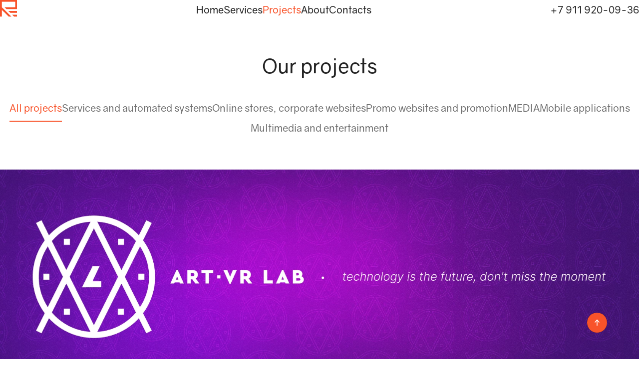

--- FILE ---
content_type: text/html; charset=utf-8
request_url: https://re-work.pro/projects
body_size: 63713
content:
<!DOCTYPE html>
<html custom>
  <head>
    <meta charset="utf-8" />
    <meta name="viewport" content="width=device-width" />
    <link rel="preconnect" href="https://api.re-work.pro/api" />
    <link rel="dns-prefetch" href="https://api.re-work.pro/api" />
    <link rel="icon" type="image/png" sizes="256x256" href="/favicon.ico" />
    <link rel="icon" type="image/png" sizes="96x96" href="/icons/favicon-96x96.png" />
    <link rel="icon" type="image/png" sizes="32x32" href="/icons/favicon-32x32.png" />
    <link rel="icon" type="image/png" sizes="16x16" href="/icons/favicon-16x16.png" />
    <!--    <link rel="icon" type="image/ico" href="favicon.ico">-->
    <meta name="yandex-verification" content="fe9cbb92afd8a77f" />
    <!-- iPhone 14 Pro, 14 Pro Max -->
    <link rel="apple-touch-startup-image" media="(device-width: 430px) and (device-height: 932px) and (-webkit-device-pixel-ratio: 3)" href="icons/apple-launch-1290x2796.png" />
    <!-- iPhone 14, 14 Pro -->
    <link rel="apple-touch-startup-image" media="(device-width: 393px) and (device-height: 852px) and (-webkit-device-pixel-ratio: 3)" href="icons/apple-launch-1179x2556.png" />
    <!-- iPhone 12 Pro Max, 13 Pro Max -->
    <link rel="apple-touch-startup-image" media="(device-width: 428px) and (device-height: 926px) and (-webkit-device-pixel-ratio: 3)" href="icons/apple-launch-1284x2778.png" />
    <!-- iPhone 12, 12 Pro, 13, 13 Pro -->
    <link rel="apple-touch-startup-image" media="(device-width: 390px) and (device-height: 844px) and (-webkit-device-pixel-ratio: 3)" href="icons/apple-launch-1170x2532.png" />
    <!-- iPhone 13 Mini -->
    <link rel="apple-touch-startup-image" media="(device-width: 360px) and (device-height: 780px) and (-webkit-device-pixel-ratio: 3)" href="icons/apple-launch-1080x2340.png" />
    <!-- iPhone XR, 11 -->
    <link rel="apple-touch-startup-image" media="(device-width: 414px) and (device-height: 896px) and (-webkit-device-pixel-ratio: 2)" href="icons/apple-launch-828x1792.png" />
    <!-- iPhone X, XS, 12 mini, 11 Pro -->
    <link rel="apple-touch-startup-image" media="(device-width: 375px) and (device-height: 812px) and (-webkit-device-pixel-ratio: 3)" href="icons/apple-launch-1125x2436.png" />
    <!-- iPhone XS Max, 11 Pro Max -->
    <link rel="apple-touch-startup-image" media="(device-width: 414px) and (device-height: 896px) and (-webkit-device-pixel-ratio: 3)" href="icons/apple-launch-1242x2688.png" />
    <!-- iPhone 8, 7, 6s, 6 -->
    <link rel="apple-touch-startup-image" media="(device-width: 375px) and (device-height: 667px) and (-webkit-device-pixel-ratio: 2)" href="icons/apple-launch-750x1334.png" />
    <!-- iPhone 8 Plus, 7 Plus, 6s Plus, 6 Plus -->
    <link rel="apple-touch-startup-image" media="(device-width: 414px) and (device-height: 736px) and (-webkit-device-pixel-ratio: 3)" href="icons/apple-launch-1242x2208.png" />
    <!-- iPad 10.2" -->
    <link rel="apple-touch-startup-image" media="(device-width: 810px) and (device-height: 1080px) and (-webkit-device-pixel-ratio: 2)" href="icons/apple-launch-1620x2160.png" />
    <!-- iPad Mini, Air, 9.7" -->
    <link rel="apple-touch-startup-image" media="(device-width: 768px) and (device-height: 1024px) and (-webkit-device-pixel-ratio: 2)" href="icons/apple-launch-1536x2048.png" />
    <!-- iPad Pro 10.5" -->
    <link rel="apple-touch-startup-image" media="(device-width: 834px) and (device-height: 1112px) and (-webkit-device-pixel-ratio: 2)" href="icons/apple-launch-1668x2224.png" />
    <!-- iPad Pro 11" -->
    <link rel="apple-touch-startup-image" media="(device-width: 834px) and (device-height: 1194px) and (-webkit-device-pixel-ratio: 2)" href="icons/apple-launch-1668x2388.png" />
    <!-- iPad Pro 12.9" -->
    <link rel="apple-touch-startup-image" media="(device-width: 1024px) and (device-height: 1366px) and (-webkit-device-pixel-ratio: 2)" href="icons/apple-launch-2048x2732.png" />

    
	<style>.lang-selector.svelte-1r8sbr3.svelte-1r8sbr3{position:relative;font-size:20px;font-style:normal;font-weight:400;line-height:normal}@media screen and (max-width: 1440px){.lang-selector.svelte-1r8sbr3.svelte-1r8sbr3{font-size:18px;font-style:normal;font-weight:400;line-height:normal}}@media screen and (max-width: 1124px){.lang-selector.svelte-1r8sbr3.svelte-1r8sbr3{font-size:15px;font-style:normal;font-weight:400;line-height:normal}}@media screen and (max-width: 580px){.lang-selector.svelte-1r8sbr3.svelte-1r8sbr3{font-size:13px;font-style:normal;font-weight:400;line-height:normal}}.lang-selector.inverted.svelte-1r8sbr3.svelte-1r8sbr3{color:#fff}.lang-selector.inverted.active.svelte-1r8sbr3.svelte-1r8sbr3{color:#000}.lang-selector.inverted.active.svelte-1r8sbr3 .current-lang img.svelte-1r8sbr3{filter:invert(0)}.lang-selector.inverted.svelte-1r8sbr3 button.svelte-1r8sbr3{color:#fff}.lang-selector.inverted.svelte-1r8sbr3 .current-lang img.svelte-1r8sbr3{filter:invert(1)}.lang-selector.active.svelte-1r8sbr3 .current-lang img.svelte-1r8sbr3{transform:rotate(180deg)}.lang-selector.svelte-1r8sbr3 .current-lang.svelte-1r8sbr3{cursor:pointer;display:flex;gap:4px;align-items:center;line-height:unset;position:relative;z-index:3;text-transform:uppercase}.lang-selector.svelte-1r8sbr3 .current-lang.svelte-1r8sbr3:hover{transition:.1s;border-bottom:2px solid #f8532a}.lang-selector.svelte-1r8sbr3 .current-lang img.svelte-1r8sbr3{transition:.4s;will-change:transform;margin-bottom:2px}@media screen and (max-width: 1440px){.lang-selector.svelte-1r8sbr3 .current-lang img.svelte-1r8sbr3{width:24px;height:24px}}@media screen and (max-width: 1124px){.lang-selector.svelte-1r8sbr3 .current-lang img.svelte-1r8sbr3{width:20px;height:20px}}@media screen and (max-width: 580px){.lang-selector.svelte-1r8sbr3 .current-lang img.svelte-1r8sbr3{width:16px;height:16px}}.lang-selector.svelte-1r8sbr3 .lang-list.svelte-1r8sbr3{overflow:hidden;position:absolute;padding-top:48px;border-radius:8px;background:#fff;display:flex;flex-direction:column;top:-8px;left:-8px;right:-8px;z-index:2}@media screen and (max-width: 1440px){.lang-selector.svelte-1r8sbr3 .lang-list.svelte-1r8sbr3{padding-top:38px}}@media screen and (max-width: 1124px){.lang-selector.svelte-1r8sbr3 .lang-list.svelte-1r8sbr3{padding-top:32px}}@media screen and (max-width: 580px){.lang-selector.svelte-1r8sbr3 .lang-list.svelte-1r8sbr3{padding-top:30px}}.lang-selector.svelte-1r8sbr3 .lang-list button.svelte-1r8sbr3{padding:8px;width:100%;text-align:left;border:none;background-color:transparent;cursor:pointer;transition:background-color .3s ease-in-out;color:#717171;text-transform:uppercase;font:inherit}@media screen and (max-width: 1124px){.lang-selector.svelte-1r8sbr3 .lang-list button.svelte-1r8sbr3{padding:6px 8px}}.lang-selector.svelte-1r8sbr3 .lang-list button.svelte-1r8sbr3:hover{color:#000;background-color:#0003}header.svelte-1kysvgx.svelte-1kysvgx{position:absolute;top:0;left:0;width:100%;padding-block:37px;z-index:9;font-size:22px;font-style:normal;font-weight:400;line-height:normal}header.inverted.svelte-1kysvgx .logo svg path.svelte-1kysvgx{fill:#fff}header.inverted.svelte-1kysvgx a.svelte-1kysvgx{color:#fff}header.inverted.svelte-1kysvgx a.svelte-1kysvgx:hover{color:#d9d9d9}header.inverted.svelte-1kysvgx a.active.svelte-1kysvgx{color:#d9d9d9}header.inverted.svelte-1kysvgx .right .burger-menu svg.svelte-1kysvgx{stroke:#fff}header.svelte-1kysvgx.svelte-1kysvgx:after{content:"";background:url(../../../images/icons/line-45-deg.svg) top/contain no-repeat;width:2%;height:50%;position:absolute;top:0;right:0}@media screen and (max-width: 1440px){header.svelte-1kysvgx.svelte-1kysvgx:after{content:none}}@media screen and (max-width: 1440px){header.svelte-1kysvgx.svelte-1kysvgx{font-size:20px;font-style:normal;font-weight:400;line-height:normal;padding-block:24px}}@media screen and (max-width: 1124px){header.svelte-1kysvgx.svelte-1kysvgx{font-size:16px;font-style:normal;font-weight:400;line-height:normal}header.svelte-1kysvgx .logo svg.svelte-1kysvgx{width:24px;height:24px}}@media screen and (max-width: 580px){header.svelte-1kysvgx.svelte-1kysvgx{font-size:14px;font-style:normal;font-weight:400;line-height:normal;padding-block:16px}}header.svelte-1kysvgx a.svelte-1kysvgx{color:#222;transition:.1s ease-in-out}header.svelte-1kysvgx a.active.svelte-1kysvgx{color:#f8532a}header.svelte-1kysvgx .menu ul.svelte-1kysvgx{display:flex;align-items:center;gap:64px;list-style:none}@media screen and (max-width: 1440px){header.svelte-1kysvgx .menu ul.svelte-1kysvgx{gap:40px}}@media screen and (max-width: 1124px){header.svelte-1kysvgx .menu ul.svelte-1kysvgx{gap:30px}}@media screen and (max-width: 768px){header.svelte-1kysvgx .menu ul.svelte-1kysvgx{display:none}}header.svelte-1kysvgx .menu ul a.svelte-1kysvgx:hover{padding-bottom:4px;border-bottom:2px solid #f8532a}header.svelte-1kysvgx .right.svelte-1kysvgx{display:flex;align-items:center;gap:56px}header.svelte-1kysvgx .right .burger-menu.svelte-1kysvgx{border:none;background:transparent;display:none;cursor:pointer;transition:.3s}header.svelte-1kysvgx .right .burger-menu svg.svelte-1kysvgx{width:24px;height:24px;stroke:#000}header.svelte-1kysvgx .right .burger-menu.svelte-1kysvgx:hover{opacity:.6}@media screen and (max-width: 1440px){header.svelte-1kysvgx .right.svelte-1kysvgx{gap:40px}}@media screen and (max-width: 1124px){header.svelte-1kysvgx .right.svelte-1kysvgx{gap:20px}}@media screen and (max-width: 992px){header.svelte-1kysvgx .right .phone.svelte-1kysvgx{display:none}}@media screen and (max-width: 768px){header.svelte-1kysvgx .right.svelte-1kysvgx{gap:40px}header.svelte-1kysvgx .right .phone.svelte-1kysvgx{display:block}header.svelte-1kysvgx .right .burger-menu.svelte-1kysvgx{display:flex}header.svelte-1kysvgx .right .burger-menu.svelte-1kysvgx:hover{background:#f8f8f8}}@media screen and (max-width: 580px){header.svelte-1kysvgx .right.svelte-1kysvgx{gap:20px}}@media screen and (max-width: 295px){header.svelte-1kysvgx .right .phone.svelte-1kysvgx{display:none}}footer.svelte-rqpv29.svelte-rqpv29{background:#222;padding-block:90px;color:#fff}@supports (content-visibility: auto){footer.svelte-rqpv29.svelte-rqpv29{content-visibility:auto}}@media screen and (max-width: 1440px){footer.svelte-rqpv29.svelte-rqpv29{padding-block:48px}}@media screen and (max-width: 768px){footer.svelte-rqpv29.svelte-rqpv29{padding-block:40px}}@media screen and (max-width: 768px){footer.svelte-rqpv29 .container.flex-row.svelte-rqpv29{flex-direction:column;gap:40px}}footer.svelte-rqpv29 .bottom-block.svelte-rqpv29{display:flex;flex-direction:column;gap:36px}@media screen and (max-width: 1440px){footer.svelte-rqpv29 .bottom-block.svelte-rqpv29{gap:32px}}@media screen and (max-width: 1280px){footer.svelte-rqpv29 .bottom-block.svelte-rqpv29{gap:24px}}footer.svelte-rqpv29 .bottom-block p.svelte-rqpv29{opacity:.6;font-size:14px;font-style:normal;font-weight:400;line-height:normal}footer.svelte-rqpv29 .bottom-block .personal-data-policy.svelte-rqpv29{opacity:.6;font-size:20px;font-style:normal;font-weight:400;line-height:normal;color:#fff;max-width:210px;transition:.3s}@media screen and (max-width: 1124px){footer.svelte-rqpv29 .bottom-block .personal-data-policy.svelte-rqpv29{font-size:18px;font-style:normal;font-weight:400;line-height:normal}}footer.svelte-rqpv29 .bottom-block .personal-data-policy.svelte-rqpv29:hover{opacity:1}footer.svelte-rqpv29 .nav-el.svelte-rqpv29{display:flex;flex-direction:column;gap:32px}@media screen and (max-width: 1280px){footer.svelte-rqpv29 .nav-el.svelte-rqpv29{gap:24px}}@media screen and (max-width: 768px){footer.svelte-rqpv29 .nav-el.svelte-rqpv29{gap:16px}}footer.svelte-rqpv29 .nav-el .headings.svelte-rqpv29{display:flex;flex-direction:column;gap:24px}footer.svelte-rqpv29 .nav-el .headings a.svelte-rqpv29{color:inherit}@media screen and (max-width: 1124px){footer.svelte-rqpv29 .nav-el .headings a.svelte-rqpv29{font-size:18px;font-style:normal;font-weight:400;line-height:normal}}footer.svelte-rqpv29 .nav-el.first.svelte-rqpv29{gap:46px}@media screen and (max-width: 1440px){footer.svelte-rqpv29 .nav-el.first.svelte-rqpv29{gap:56px}}@media screen and (max-width: 1280px){footer.svelte-rqpv29 .nav-el.first.svelte-rqpv29{width:100%;flex-direction:row;justify-content:space-between;margin-bottom:48px}footer.svelte-rqpv29 .nav-el.first .bottom-block.svelte-rqpv29{display:none}}@media screen and (max-width: 768px){footer.svelte-rqpv29 .nav-el.first.svelte-rqpv29{margin-bottom:0}footer.svelte-rqpv29 .nav-el.first .social-links.svelte-rqpv29{display:none}}footer.svelte-rqpv29 .nav-el.adapted.svelte-rqpv29{display:none}@media screen and (max-width: 1280px){footer.svelte-rqpv29 .nav-el.adapted.svelte-rqpv29{display:flex;gap:83px}}@media screen and (max-width: 768px){footer.svelte-rqpv29 .nav-el.adapted.svelte-rqpv29{display:none}}footer.svelte-rqpv29 .nav-el.last .social-links.svelte-rqpv29{display:none}footer.svelte-rqpv29 .nav-el.last .bottom-block.svelte-rqpv29{display:none}@media screen and (max-width: 1280px){footer.svelte-rqpv29 .nav-el.last.svelte-rqpv29{display:none}}@media screen and (max-width: 768px){footer.svelte-rqpv29 .nav-el.last.svelte-rqpv29{display:flex;gap:40px}footer.svelte-rqpv29 .nav-el.last .social-links.svelte-rqpv29{display:flex}footer.svelte-rqpv29 .nav-el.last .bottom-block.svelte-rqpv29{display:flex;flex-direction:column;gap:16px}}footer.svelte-rqpv29 .nav-el .social-links.svelte-rqpv29{display:flex;gap:36px}@media screen and (max-width: 768px){footer.svelte-rqpv29 .nav-el .social-links.svelte-rqpv29{gap:24px}footer.svelte-rqpv29 .nav-el .social-links img.svelte-rqpv29{width:24px;height:24px}}footer.svelte-rqpv29 .nav-el .social-links a.svelte-rqpv29{opacity:.6;transition:.3s}footer.svelte-rqpv29 .nav-el .social-links a.svelte-rqpv29:hover{opacity:.9}footer.svelte-rqpv29 .nav-el h5.svelte-rqpv29{font-size:24px;font-style:normal;font-weight:400;line-height:normal}footer.svelte-rqpv29 .nav-el h5.email.svelte-rqpv29:hover{transition:.3s;border-bottom:1px solid #f8532a;padding-bottom:8px}@media screen and (max-width: 1124px){footer.svelte-rqpv29 .nav-el h5.svelte-rqpv29{font-size:20px;font-style:normal;font-weight:400;line-height:normal;max-width:154px}}footer.svelte-rqpv29 .nav-el ul.svelte-rqpv29{list-style:none;display:flex;flex-direction:column;gap:20px}@media screen and (max-width: 1280px){footer.svelte-rqpv29 .nav-el ul.svelte-rqpv29{gap:16px}}@media screen and (max-width: 768px){footer.svelte-rqpv29 .nav-el ul.svelte-rqpv29{gap:8px}}footer.svelte-rqpv29 .nav-el ul a.svelte-rqpv29{color:inherit;display:block;opacity:.6;font-size:20px;font-style:normal;font-weight:400;line-height:normal;transition:.3s ease-in-out;max-width:270px}@media screen and (max-width: 1124px){footer.svelte-rqpv29 .nav-el ul a.svelte-rqpv29{font-size:18px;font-style:normal;font-weight:400;line-height:normal}}@media screen and (max-width: 768px){footer.svelte-rqpv29 .nav-el ul a.svelte-rqpv29{line-height:24px}}footer.svelte-rqpv29 .nav-el ul a.svelte-rqpv29:hover{opacity:.9}

*{box-sizing:border-box;padding:0;margin:0}body{width:100%;font-family:Gravity,sans-serif;overflow-x:hidden;-webkit-font-smoothing:antialiased;-moz-osx-font-smoothing:grayscale;text-rendering:optimizeLegibility;text-shadow:1px 1px 1px rgba(0,0,0,.004);color:#222}img{max-width:100%;display:block}a{text-decoration:none}button,input,select,textarea{font-family:Gravity,sans-serif}h3{font-size:48px;font-style:normal;font-weight:400;line-height:normal;color:#000;text-align:center}h3.partial-red span{color:#f8532a}.layout{display:flex;flex-direction:column;min-height:100dvh}.layout .content{flex:1 0 auto}.layout footer{flex:0 0 auto}.container{width:100%;margin:0 auto;max-width:1728px;padding-inline:24px}@media screen and (max-width: 580px){.container{padding-inline:16px}}.header-padding{padding-top:108px}@media screen and (max-width: 1440px){.header-padding{padding-top:82px}}@media screen and (max-width: 1124px){.header-padding{padding-top:72px}}@media screen and (max-width: 580px){.header-padding{padding-top:56px}}.flex-row{display:flex;flex-wrap:wrap}.flex-row.justify-center{justify-content:center}.flex-row.justify-btw{justify-content:space-between}.flex-row.align-center{align-items:center}.flex-row.align-start{align-items:flex-start}.flex-row.align-end{align-items:flex-end}.form-group{width:100%;margin-bottom:20px}.button{padding:24px 48px;display:flex;align-items:center;justify-content:center;font-size:20px;font-style:normal;font-weight:500;line-height:normal;border:none;cursor:pointer}@media screen and (max-width: 1440px){.button{font-size:18px;font-style:normal;font-weight:500;line-height:normal}}@media screen and (max-width: 680px){.button{padding:11px 16px;font-size:14px;font-style:normal;font-weight:500;line-height:normal}}.button.black{background:#000;color:#fff}.button.black:hover{transition:all .3s ease-in-out;background:#f8532a;color:#fff}.button.red{background:#f8532a;color:#fff}.button.red:hover{transition:all .3s ease-in-out;background:#000;color:#fff}.button.small{padding:16px 24px}@media screen and (max-width: 680px){.button.small{padding:11px 16px}}.button.project-btn{padding:24px;border:1px solid #f8532a;background-color:transparent;color:#000;font-weight:400;gap:16px;cursor:pointer;transition:all .3s ease-in-out}@media screen and (max-width: 1124px){.button.project-btn{padding:24px 16px}}@media screen and (max-width: 680px){.button.project-btn{padding:10px 12px;font-size:16px;font-style:normal;font-weight:400;line-height:normal}}.button.project-btn:hover{background-color:#f8532a;color:#fff}.button.project-btn:hover:after{background-color:#fff}.button.project-btn:after{transition:background-color .4s ease-in-out;content:"";-webkit-mask:url(../../../images/icons/button-project-arrow.svg) no-repeat 100% 100%;mask:url(../../../images/icons/button-project-arrow.svg) no-repeat 100% 100%;-webkit-mask-size:contain;mask-size:contain;background-color:#f8532a;width:20px;height:17px;line-height:0}@media screen and (max-width: 1440px){.button.project-btn:after{width:17px;height:14px}}@media screen and (max-width: 1440px){.button.project-btn:after{width:12px;height:10px}}.slider .slider-row{display:flex;align-items:center;gap:32px}.slider .slider-row .slider-btn{background:transparent;border:none;cursor:pointer}.slider .slider-row .swiper{width:100%}.slider .pagination{display:flex;margin-top:64px;justify-content:center;gap:7px}.slider .pagination .swiper-pagination-bullet{background:#e5e5e5;border-radius:0;height:3px;width:56px;margin:0;padding:0;opacity:1;cursor:pointer}@media screen and (max-width: 680px){.slider .pagination .swiper-pagination-bullet{height:2px;width:40px}}.slider .pagination .swiper-pagination-bullet.swiper-pagination-bullet-active{background:#f8532a}.page.promo{background:#f8f8f8}.page.grey{background:#f5f5f5}.page.services{background:#f7f7f7}.page.light-grey{background:rgba(217,217,217,.1254901961)}.service{background:#fff;padding:48px;gap:48px;display:flex;flex-direction:column;align-items:flex-start;justify-content:space-between}@media screen and (max-width: 1440px){.service{padding:32px;gap:24px}}@media screen and (max-width: 680px){.service{padding:16px;gap:16px}}.service .img-block{position:relative;height:199px;width:199px}@media screen and (max-width: 1440px){.service .img-block{height:150px;width:150px}}@media screen and (max-width: 680px){.service .img-block{height:128px;width:128px}}.service .img-block img{height:100%;object-fit:contain}.service .main-content{display:flex;gap:48px;flex-direction:column;align-items:flex-start}@media screen and (max-width: 1440px){.service .main-content{gap:24px}}@media screen and (max-width: 680px){.service .main-content{gap:16px}}.service .title{font-size:32px;font-style:normal;font-weight:400;line-height:normal;color:#333;margin-bottom:16px}@media screen and (max-width: 1440px){.service .title{font-size:28px;font-style:normal;font-weight:400;line-height:normal}}@media screen and (max-width: 1124px){.service .title{font-size:24px;font-style:normal;font-weight:400;line-height:normal}}@media screen and (max-width: 680px){.service .title{font-size:18px;font-style:normal;font-weight:400;line-height:normal}}.service .subtitle{font-size:24px;font-style:normal;font-weight:400;line-height:normal;color:#f8532a}@media screen and (max-width: 1440px){.service .subtitle{font-size:18px;font-style:normal;font-weight:400;line-height:normal}}@media screen and (max-width: 680px){.service .subtitle{font-size:16px;font-style:normal;font-weight:400;line-height:normal}}.service .content{font-size:20px;font-style:normal;font-weight:400;line-height:normal;color:#333}@media screen and (max-width: 1440px){.service .content{font-size:16px;font-style:normal;font-weight:400;line-height:normal}}@media screen and (max-width: 680px){.service .content{font-size:14px;font-style:normal;font-weight:400;line-height:normal}}.service .content p{margin-bottom:28px;font-size:20px;font-style:normal;font-weight:400;line-height:normal;color:#333;line-height:28px}@media screen and (max-width: 1440px){.service .content p{margin-bottom:24px;font-size:16px;font-style:normal;font-weight:400;line-height:normal;line-height:24px}}@media screen and (max-width: 680px){.service .content p{margin-bottom:20px;font-size:14px;font-style:normal;font-weight:400;line-height:normal;line-height:20px}}.service .content p:last-child{margin-bottom:0}.service .content ul{list-style:none;margin-bottom:28px;font-size:20px;font-style:normal;font-weight:400;line-height:normal;color:#333;line-height:28px}@media screen and (max-width: 1440px){.service .content ul{margin-bottom:24px;font-size:16px;font-style:normal;font-weight:400;line-height:normal;line-height:24px}}@media screen and (max-width: 680px){.service .content ul{margin-bottom:20px;font-size:14px;font-style:normal;font-weight:400;line-height:normal;line-height:20px}}.service .content ul:last-child{margin-bottom:0}.service .content ol{list-style:none;margin-bottom:28px;font-size:20px;font-style:normal;font-weight:400;line-height:normal;color:#333;line-height:28px}@media screen and (max-width: 1440px){.service .content ol{margin-bottom:24px;font-size:16px;font-style:normal;font-weight:400;line-height:normal;line-height:24px}}@media screen and (max-width: 680px){.service .content ol{margin-bottom:20px;font-size:14px;font-style:normal;font-weight:400;line-height:normal;line-height:20px}}.service .content ol:last-child{margin-bottom:0}.service .button.small{justify-self:flex-end}.projects-grid{display:grid;grid-template-columns:1fr 1fr;gap:48px 50px}@media screen and (max-width: 1440px){.projects-grid{gap:32px 24px}}@media screen and (max-width: 680px){.projects-grid{gap:24px}}.project{display:flex;flex-direction:column;grid-column:span 2;gap:32px}@media screen and (max-width: 1440px){.project{gap:24px}}@media screen and (max-width: 1124px){.project{gap:16px}}.project.half{grid-column:span 1}@media screen and (max-width: 1124px){.project.half{grid-column:span 2}}.project.half .image-block{height:316px}@media screen and (max-width: 1540px){.project.half .image-block{height:295px}}@media screen and (max-width: 1366px){.project.half .image-block{height:240px}}@media screen and (max-width: 1124px){.project.half .image-block{height:429px}}@media screen and (max-width: 768px){.project.half .image-block{height:288px}}@media screen and (max-width: 1124px){.project.half .image-block.main{display:none}}.project.half .image-block.tablet{display:none}@media screen and (max-width: 1124px){.project.half .image-block.tablet{display:block}}@media screen and (max-width: 500px){.project.half .image-block.tablet{display:none}}.project.half .image-block.mobile{display:none}@media screen and (max-width: 500px){.project.half .image-block.mobile{display:block}}.project .description{display:flex;justify-content:space-between;align-items:center;gap:16px}@media screen and (max-width: 320px){.project .description{flex-direction:column;align-items:flex-start}}.project .description .title{font-size:32px;font-style:normal;font-weight:400;line-height:normal;color:#000}@media screen and (max-width: 1440px){.project .description .title{font-size:28px;font-style:normal;font-weight:400;line-height:normal}}@media screen and (max-width: 1124px){.project .description .title{font-size:24px;font-style:normal;font-weight:400;line-height:normal}}@media screen and (max-width: 680px){.project .description .title{font-size:18px;font-style:normal;font-weight:400;line-height:normal}}.project .image-block{width:100%;height:651px;position:relative}@media screen and (max-width: 1440px){.project .image-block{height:511px}}@media screen and (max-width: 1280px){.project .image-block{height:429px}}@media screen and (max-width: 768px){.project .image-block{height:288px}}@media screen and (max-width: 1124px){.project .image-block.main{display:none}}.project .image-block.tablet{display:none}@media screen and (max-width: 1124px){.project .image-block.tablet{display:block}}@media screen and (max-width: 500px){.project .image-block.tablet{display:none}}.project .image-block.mobile{display:none}@media screen and (max-width: 500px){.project .image-block.mobile{display:block}}.project .image-block img{width:100%;height:100%;object-fit:cover}#news{padding-block:80px;background:rgba(217,217,217,.1254901961)}@media screen and (max-width: 1440px){#news{padding-block:72px}}@media screen and (max-width: 1124px){#news{padding-block:64px}}@media screen and (max-width: 680px){#news{padding-block:40px}}#news h3{margin-bottom:56px;font-size:48px;font-style:normal;font-weight:400;line-height:normal}@media screen and (max-width: 1440px){#news h3{font-size:40px;font-style:normal;font-weight:400;line-height:normal;margin-bottom:40px}}@media screen and (max-width: 1124px){#news h3{font-size:36px;font-style:normal;font-weight:400;line-height:normal;margin-bottom:40px}}@media screen and (max-width: 680px){#news h3{font-size:24px;font-style:normal;font-weight:400;line-height:normal;margin-bottom:20px}}#news .slider .pagination{margin-top:56px}@media screen and (max-width: 1440px){#news .slider .pagination{margin-top:64px}}@media screen and (max-width: 1124px){#news .slider .pagination{margin-top:48px}}@media screen and (max-width: 680px){#news .slider .pagination{margin-top:32px}}#news .slider .slider-row{gap:70px}@media screen and (max-width: 1680px){#news .slider .slider-row{gap:24px}}@media screen and (max-width: 1440px){#news .slider .slider-row .slider-btn{display:none}}#news .button-container{display:flex;justify-content:center;margin-top:64px}@media screen and (max-width: 1440px){#news .button-container{margin-top:48px}}@media screen and (max-width: 680px){#news .button-container{margin-top:32px}}#news .news-item{position:relative;width:100%;display:flex;flex-direction:column;padding:32px;background:#fff;background:url(../../../images/news.svg) #fff 0 54px/contain no-repeat;background-size:100%}@media screen and (max-width: 680px){#news .news-item{padding:24px 16px}}#news .news-item .img-block{width:100%;height:386px;display:flex;align-items:center;justify-content:center;padding-bottom:32px;position:relative}@media screen and (max-width: 1680px){#news .news-item .img-block{height:375px}}@media screen and (max-width: 1280px){#news .news-item .img-block{height:365px}}@media screen and (max-width: 680px){#news .news-item .img-block{height:323px}}@media screen and (max-width: 360px){#news .news-item .img-block{height:280px}}#news .news-item .img-block img{width:100%;max-height:100%;object-fit:contain;z-index:1}#news .news-item .news-content{position:relative;z-index:3;text-align:center}#news .news-item .news-content .title{font-size:36px;font-style:normal;font-weight:400;line-height:normal;color:#000;margin-bottom:16px;display:-webkit-box;-webkit-box-orient:vertical;-webkit-line-clamp:2;overflow:hidden}@media screen and (max-width: 1440px){#news .news-item .news-content .title{font-size:32px;font-style:normal;font-weight:400;line-height:normal}}@media screen and (max-width: 1124px){#news .news-item .news-content .title{font-size:24px;font-style:normal;font-weight:400;line-height:normal}}@media screen and (max-width: 680px){#news .news-item .news-content .title{font-size:18px;font-style:normal;font-weight:400;line-height:normal}}#news .news-item .news-content .author{color:#f8532a;font-size:24px;font-style:normal;font-weight:400;line-height:normal}@media screen and (max-width: 1440px){#news .news-item .news-content .author{font-size:18px;font-style:normal;font-weight:400;line-height:normal}}@media screen and (max-width: 1124px){#news .news-item .news-content .author{font-size:16px;font-style:normal;font-weight:400;line-height:normal}}@media screen and (max-width: 680px){#news .news-item .news-content .author{font-size:14px;font-style:normal;font-weight:400;line-height:normal}}#form{background:#fff;padding-block:96px}@media screen and (max-width: 1440px){#form{padding-block:72px}}@media screen and (max-width: 1124px){#form{padding-block:56px}}@media screen and (max-width: 680px){#form{padding-block:24px}}#form.grey-background{background:rgba(217,217,217,.1254901961)}#form h4{font-size:40px;font-style:normal;font-weight:400;line-height:normal;margin-bottom:80px;text-align:center;color:#000}#form h4 span{color:#f8532a}@media screen and (max-width: 1440px){#form h4{margin-bottom:56px}}@media screen and (max-width: 1124px){#form h4{font-size:36px;font-style:normal;font-weight:400;line-height:normal}}@media screen and (max-width: 580px){#form h4{font-size:18px;font-style:normal;font-weight:400;line-height:normal;margin-bottom:24px}}#form .feedback{display:flex;flex-direction:column;align-items:flex-end}#form .fields{width:100%;display:grid;grid-template-columns:repeat(3,1fr);gap:72px 32px;margin-bottom:96px}@media screen and (max-width: 1440px){#form .fields{margin-bottom:72px;gap:56px 32px}}@media screen and (max-width: 1124px){#form .fields{margin-bottom:64px;gap:32px}}@media screen and (max-width: 768px){#form .fields{grid-template-columns:1fr}}#form .fields .full{grid-column:span 3}@media screen and (max-width: 768px){#form .fields .full{grid-column:span 1}}#form .acceptance{display:flex;align-items:center;gap:8px}#form .text,#form .link{font-size:20px;font-style:normal;font-weight:400;line-height:normal}@media screen and (max-width: 1124px){#form .text,#form .link{font-size:18px;font-style:normal;font-weight:400;line-height:normal}}@media screen and (max-width: 680px){#form .text,#form .link{font-size:14px;font-style:normal;font-weight:400;line-height:normal}}#form .link.red{color:#f8532a;border-bottom:1px solid #f8532a}h2{color:#000;text-align:center;font-size:48px;font-style:normal;font-weight:400;line-height:normal}@media screen and (max-width: 1440px){h2{font-size:40px}}@media screen and (max-width: 1024px){h2{font-size:36px}}@media screen and (max-width: 580px){h2{font-size:24px}}h2 span{color:#f8532a}.lines-section{position:absolute;width:100%;display:flex;justify-content:space-between;top:-55px;pointer-events:none;-webkit-user-select:none;user-select:none;left:0}@media screen and (max-width: 1440px){.lines-section{max-height:80px;top:-40px}}@media screen and (max-width: 1124px){.lines-section{max-height:70px;top:-35px}}@media screen and (max-width: 680px){.lines-section{max-height:60px;top:-30px}}.lines-section img{object-fit:contain;object-position:0;max-height:100%}.lines-section img:last-child{transform:rotateY(180deg)}#promo{height:892px;background:url(../../../images/1920_main.webp) bottom 0 right 0 no-repeat}@media screen and (max-width: 1680px){#promo{background:url(../../../images/1366_main.webp) bottom 0 right 0 no-repeat}}@media screen and (max-width: 1440px){#promo{height:686px}}@media screen and (max-width: 1024px){#promo{background:url(../../../images/768_tablet.webp) bottom 0 right 0/96% no-repeat;height:696px}}@media screen and (max-width: 721px){#promo{height:565px}}@media screen and (max-width: 500px){#promo{height:420px}}@media screen and (max-width: 360px){#promo{height:330px}}@media screen and (max-width: 320px){#promo{background:url(../../../images/320_mob.webp) bottom 36px right 0 no-repeat;height:512px}}#promo .container{position:relative;height:100%}#promo h1{padding-top:145px;font-size:72px;font-style:italic;font-weight:300;line-height:123px;text-transform:uppercase;color:#222;max-width:1280px;margin-bottom:76px;text-align:left;word-spacing:10px}@media screen and (max-width: 1440px){#promo h1{padding-top:71px;font-size:56px;line-height:96px;max-width:950px;word-spacing:7px;margin-bottom:40px}}@media screen and (max-width: 1260px){#promo h1{margin-bottom:20px}}@media screen and (max-width: 1024px){#promo h1{padding-top:51px;font-size:40px;line-height:72px;max-width:768px;word-spacing:5px;margin-bottom:35px}}@media screen and (max-width: 721px){#promo h1{padding-top:32px;font-size:30px;line-height:52px;max-width:500px}}@media screen and (max-width: 520px){#promo h1{font-size:24px;line-height:44px}}@media screen and (max-width: 430px){#promo h1{font-size:20px;line-height:35px}}@media screen and (max-width: 360px){#promo h1{font-size:17px;font-weight:400;line-height:32px;word-spacing:3px;margin-bottom:26px}}#promo .overlay{position:absolute}#promo .overlay button.button{transition:all .3s ease-in-out;width:303px;height:72px;padding:22px 94px 21px 40px;clip-path:polygon(0 0%,100% 0%,76% 100%,0% 100%);position:relative;z-index:3}@media screen and (max-width: 1024px){#promo .overlay button.button{clip-path:polygon(0 0,100% 0%,79% 100%,0% 100%);padding:20px 51px 19px 24px;width:219px;height:55px}}@media screen and (max-width: 510px){#promo .overlay button.button{padding:20px 45px 19px 24px;width:185px;height:46px}}@media screen and (max-width: 480px){#promo .overlay button.button{padding:10px 48px 11px 12px;clip-path:polygon(0 0,100% 0%,79% 100%,0% 100%)}}#promo .overlay button.button:hover{width:301px;outline:4px solid #000;transition:all .3s ease-in-out;margin-top:-4px;margin-left:-1px}@media screen and (max-width: 1024px){#promo .overlay button.button:hover{width:219px;margin-left:-2px}}@media screen and (max-width: 510px){#promo .overlay button.button:hover{width:185px}}#promo .overlay .hover{position:absolute;width:301px;height:72px;top:0;left:0;background:url(../../../images/icons/Vector.svg)}@media screen and (max-width: 1024px){#promo .overlay .hover{background:url(../../../images/icons/Vector_768.svg);width:219px;height:55px}}@media screen and (max-width: 510px){#promo .overlay .hover{background:url(../../../images/icons/vector_320.svg);width:185px;height:46px}}#services{background:rgba(217,217,217,.1254901961);padding-block:80px;position:relative}@media screen and (max-width: 680px){#services .lines-section{max-height:60px;top:-60px}}@media screen and (max-width: 680px){#services .lines-section img{object-position:0 30px}}@media screen and (max-width: 1440px){#services{padding-block:73px}}@media screen and (max-width: 1124px){#services{padding-block:64px}}@media screen and (max-width: 680px){#services{padding-block:40px}}#services h2{margin-bottom:56px;position:relative}#services h2:after{content:"";width:33px;height:33px;right:12%;position:absolute;mask:url(../../../images/icons/cross-services.svg);-webkit-mask:url(../../../images/icons/cross-services.svg);background-color:#f8532a;bottom:0}@media screen and (max-width: 1440px){#services h2:after{content:unset}}@media screen and (max-width: 1440px){#services h2{margin-bottom:40px}}@media screen and (max-width: 680px){#services h2{margin-bottom:24px}}#services .slider .swiper-slide{height:unset}#services .slider .pagination{margin-top:56px}@media screen and (max-width: 1440px){#services .slider .pagination{margin-top:40px}}@media screen and (max-width: 680px){#services .slider .pagination{margin-top:24px}}@media screen and (max-width: 1440px){#services .slider .slider-row{gap:72px}#services .slider .slider-row svg{width:40px;height:40px}}@media screen and (max-width: 1366px){#services .slider .slider-row{gap:24px}}@media screen and (max-width: 1124px){#services .slider .slider-row .slider-btn{display:none}}#services .service{height:100%}#about{padding-block:119px 135px;background:#f8532a;position:relative}@media screen and (max-width: 1440px){#about{padding-block:72px 161px}}@media screen and (max-width: 1124px){#about{padding-block:64px 140px}}@media screen and (max-width: 680px){#about{padding-block:40px 95px}}#about h2{color:#fff;margin-bottom:66px}@media screen and (max-width: 1440px){#about h2{margin-bottom:40px}}@media screen and (max-width: 680px){#about h2{margin-bottom:24px}}#projects{background:#fff;padding-block:96px 111px}@media screen and (max-width: 1440px){#projects{padding-block:72px}}@media screen and (max-width: 1124px){#projects{padding-block:64px}}@media screen and (max-width: 680px){#projects{padding-block:40px}}#projects h2{margin-bottom:56px}@media screen and (max-width: 1440px){#projects h2{margin-bottom:40px}}@media screen and (max-width: 680px){#projects h2{margin-bottom:24px}}#projects .button-container{display:flex;justify-content:center;margin-top:60px}@media screen and (max-width: 1440px){#projects .button-container{margin-top:40px}}#reviews{background:rgba(217,217,217,.1254901961);padding-block:80px}@media screen and (max-width: 1440px){#reviews{padding-block:72px}}@media screen and (max-width: 1124px){#reviews{padding-block:64px}}@media screen and (max-width: 680px){#reviews{padding-block:40px}}#reviews h2{margin-bottom:88px}@media screen and (max-width: 1440px){#reviews h2{margin-bottom:72px}}@media screen and (max-width: 1124px){#reviews h2{margin-bottom:64px}}@media screen and (max-width: 680px){#reviews h2{margin-bottom:24px}}#reviews .slider .pagination{margin-top:88px}@media screen and (max-width: 1440px){#reviews .slider .pagination{margin-top:72px}}@media screen and (max-width: 1124px){#reviews .slider .pagination{margin-top:64px}}@media screen and (max-width: 680px){#reviews .slider .pagination{margin-top:40px}}@media screen and (max-width: 1440px){#reviews .slider .slider-row{gap:66px}#reviews .slider .slider-row svg{width:40px;height:40px}}@media screen and (max-width: 1366px){#reviews .slider .slider-row{gap:24px}}@media screen and (max-width: 1124px){#reviews .slider .slider-row .slider-btn{display:none}}#reviews .review-slide{display:flex;gap:120px;padding-inline:100px}@media screen and (max-width: 1440px){#reviews .review-slide{padding-inline:72px}}@media screen and (max-width: 1280px){#reviews .review-slide{gap:80px}}@media screen and (max-width: 1124px){#reviews .review-slide{padding-inline:0;gap:48px}}@media screen and (max-width: 680px){#reviews .review-slide{flex-direction:column;gap:16px}}#reviews .review-slide .img-block{min-width:415px}@media screen and (max-width: 1440px){#reviews .review-slide .img-block{min-width:303px}}@media screen and (max-width: 1124px){#reviews .review-slide .img-block{min-width:224px}}@media screen and (max-width: 680px){#reviews .review-slide .img-block{min-width:unset;max-width:150px;width:100%}}#reviews .review-slide .img-block img{width:100%}#reviews .review-slide .info-block{display:flex;flex-direction:column;justify-content:center}#reviews .review-slide .info-block .name{font-size:24px;font-style:normal;font-weight:400;line-height:normal;margin-bottom:100px;color:#333;opacity:.5}@media screen and (max-width: 1440px){#reviews .review-slide .info-block .name{margin-bottom:40px;font-size:18px;font-style:normal;font-weight:400;line-height:normal}}@media screen and (max-width: 1124px){#reviews .review-slide .info-block .name{margin-bottom:24px}}@media screen and (max-width: 680px){#reviews .review-slide .info-block .name{font-size:16px;font-style:normal;font-weight:400;line-height:normal;margin-bottom:16px}}#reviews .review-slide .info-block .title{color:#f8532a;font-size:36px;font-style:normal;font-weight:400;line-height:normal;margin-bottom:50px}@media screen and (max-width: 1440px){#reviews .review-slide .info-block .title{font-size:32px;font-style:normal;font-weight:400;line-height:normal;margin-bottom:40px}}@media screen and (max-width: 1124px){#reviews .review-slide .info-block .title{margin-bottom:24px;font-size:24px;font-style:normal;font-weight:400;line-height:normal}}@media screen and (max-width: 680px){#reviews .review-slide .info-block .title{font-size:18px;font-style:normal;font-weight:400;line-height:normal;margin-bottom:16px}}#reviews .review-slide .info-block .review-content{font-size:24px;font-style:normal;font-weight:400;line-height:normal;color:#333}#reviews .review-slide .info-block .review-content p:last-child{margin-bottom:0}@media screen and (max-width: 1440px){#reviews .review-slide .info-block .review-content{font-size:18px;font-style:normal;font-weight:400;line-height:normal}}@media screen and (max-width: 1124px){#reviews .review-slide .info-block .review-content{font-size:16px;font-style:normal;font-weight:400;line-height:normal}}@media screen and (max-width: 680px){#reviews .review-slide .info-block .review-content{font-size:14px;font-style:normal;font-weight:400;line-height:normal}}#founder{background:#f8532a;height:948px;position:relative}#founder .left-lines,#founder .right-lines{position:absolute;display:flex;flex-direction:column;height:100%;justify-content:space-between;pointer-events:none;-webkit-user-select:none;user-select:none;z-index:2}#founder .left-lines img,#founder .right-lines img{height:53px}@media screen and (max-width: 1124px){#founder .left-lines img,#founder .right-lines img{height:40px}}@media screen and (max-width: 680px){#founder .left-lines img,#founder .right-lines img{height:24px}}#founder .left-lines{left:0;top:0}@media screen and (max-width: 680px){#founder .left-lines{flex-direction:row;width:100%;justify-content:space-between;height:unset}}#founder .left-lines img:last-child{transform:rotateY(180deg)}#founder .right-lines{right:0}@media screen and (max-width: 680px){#founder .right-lines{height:unset;flex-direction:row;width:100%;justify-content:space-between;bottom:0;top:unset}}#founder .right-lines img:first-child{transform:rotateY(180deg)}#founder .bottom-lines{align-items:flex-start;bottom:-55px}#founder .bottom-lines img:first-child{transform:rotateY(180deg)}#founder .bottom-lines img:last-child{rotate:180deg}@media screen and (max-width: 1440px){#founder{height:602px}}@media screen and (max-width: 1124px){#founder{height:478px}}@media screen and (max-width: 680px){#founder{display:flex;flex-direction:column-reverse;height:unset}}#founder img.founder-img{position:absolute;right:0;top:0;height:100%;width:42%;object-fit:cover}@media screen and (max-width: 1440px){#founder img.founder-img{width:51%;object-position:0 20%}}@media screen and (max-width: 1124px){#founder img.founder-img{width:36%;object-position:center}}@media screen and (max-width: 680px){#founder img.founder-img{position:static;width:100%;height:420px;object-position:0 15%}}@media screen and (max-width: 480px){#founder img.founder-img{height:294px}}@media screen and (max-width: 360px){#founder img.founder-img{height:184px}}#founder .container{height:100%}#founder .text-container{display:flex;flex-direction:column;gap:40px;color:#fff;justify-content:center;max-width:49%;height:100%}@media screen and (max-width: 1440px){#founder .text-container{max-width:43%;gap:24px}}@media screen and (max-width: 1124px){#founder .text-container{max-width:52%;gap:16px}}@media screen and (max-width: 680px){#founder .text-container{max-width:unset;width:100%;padding-block:56px 30px;gap:10px}}#founder .text-container .title{font-size:20px;font-style:normal;font-weight:400;line-height:normal;opacity:.8}@media screen and (max-width: 1440px){#founder .text-container .title{font-size:18px;font-style:normal;font-weight:400;line-height:normal}}@media screen and (max-width: 1124px){#founder .text-container .title{font-size:16px;font-style:normal;font-weight:400;line-height:normal}}@media screen and (max-width: 680px){#founder .text-container .title{font-size:12px;font-style:normal;font-weight:400;line-height:normal}}#founder .text-container .name{font-size:40px;font-style:normal;font-weight:500;line-height:normal}@media screen and (max-width: 1440px){#founder .text-container .name{font-size:32px;font-style:normal;font-weight:400;line-height:normal}}@media screen and (max-width: 1124px){#founder .text-container .name{font-size:24px;font-style:normal;font-weight:400;line-height:normal}}@media screen and (max-width: 680px){#founder .text-container .name{font-size:18px;font-style:normal;font-weight:400;line-height:normal}}#founder .text-container .text-content{font-size:20px;font-style:normal;font-weight:400;line-height:normal;line-height:32px;opacity:.8}@media screen and (max-width: 1440px){#founder .text-container .text-content{font-size:18px;font-style:normal;font-weight:400;line-height:normal}}@media screen and (max-width: 1124px){#founder .text-container .text-content{font-size:14px;font-style:normal;font-weight:400;line-height:normal}}@media screen and (max-width: 680px){#founder .text-container .text-content{font-size:12px;font-style:normal;font-weight:400;line-height:normal}}#customers{padding-block:128px 96px}@media screen and (max-width: 1440px){#customers{padding-block:72px}}@media screen and (max-width: 1124px){#customers{padding-block:64px}}@media screen and (max-width: 680px){#customers{padding-block:40px}}#customers h2{margin-bottom:88px}@media screen and (max-width: 1440px){#customers h2{margin-bottom:64px}}@media screen and (max-width: 1124px){#customers h2{margin-bottom:48px}}@media screen and (max-width: 680px){#customers h2{margin-bottom:32px}}#customers .slider .pagination{margin-top:88px}@media screen and (max-width: 1440px){#customers .slider .pagination{margin-top:64px}}@media screen and (max-width: 1124px){#customers .slider .pagination{margin-top:48px}}@media screen and (max-width: 680px){#customers .slider .pagination{margin-top:32px}}#customers .slider .slider-row .slider-btn{display:none}#customers .customer{height:260px;display:flex;align-items:center;justify-content:center;padding-inline:34px}#customers .customer img{object-fit:contain;height:100%}@media screen and (max-width: 1440px){#customers .customer{height:184px;padding-inline:25px}}@media screen and (max-width: 1124px){#customers .customer{height:155px;padding-inline:20px}}@media screen and (max-width: 680px){#customers .customer{height:85px;padding-inline:10px}}#nprogress{pointer-events:none}#nprogress .bar{background:#29d;position:fixed;z-index:1031;top:0;left:0;width:100%;height:2px}#nprogress .peg{display:block;position:absolute;right:0;width:100px;height:100%;box-shadow:0 0 10px #29d,0 0 5px #29d;opacity:1;-webkit-transform:rotate(3deg) translate(0px,-4px);-ms-transform:rotate(3deg) translate(0px,-4px);transform:rotate(3deg) translateY(-4px)}#nprogress .spinner{display:block;position:fixed;z-index:1031;top:15px;right:15px}#nprogress .spinner-icon{width:18px;height:18px;box-sizing:border-box;border:solid 2px transparent;border-top-color:#29d;border-left-color:#29d;border-radius:50%;-webkit-animation:nprogress-spinner .4s linear infinite;animation:nprogress-spinner .4s linear infinite}.nprogress-custom-parent{overflow:hidden;position:relative}.nprogress-custom-parent #nprogress .spinner,.nprogress-custom-parent #nprogress .bar{position:absolute}@-webkit-keyframes nprogress-spinner{0%{-webkit-transform:rotate(0deg)}to{-webkit-transform:rotate(360deg)}}@keyframes nprogress-spinner{0%{transform:rotate(0)}to{transform:rotate(360deg)}}

.notifications.svelte-1gctckw{position:fixed;margin:0 auto;padding:0;z-index:999;display:flex;flex-direction:column;justify-content:flex-start}.notifications.top-right.svelte-1gctckw{top:10px;right:10px;align-items:flex-end}.notifications.top-left.svelte-1gctckw{top:10px;left:10px;align-items:flex-start}.notifications.top-center.svelte-1gctckw{top:10px;left:50%;transform:translate(-50%);align-items:center}.notifications.bottom-left.svelte-1gctckw{bottom:10px;left:10px;align-items:flex-start}.notifications.bottom-right.svelte-1gctckw{bottom:10px;right:10px;align-items:flex-end}.notifications.bottom-center.svelte-1gctckw{bottom:10px;left:50%;transform:translate(-50%);align-items:center}.toast.svelte-1gctckw{flex:0 0 auto;margin-bottom:10px;border-radius:5px;cursor:pointer}.content.svelte-1gctckw{padding:15px 20px;display:block;color:#fff;font-family:inherit}

.mobile-menu-screen.svelte-251ear .overlay.svelte-251ear{position:fixed;width:100%;height:100%;top:0;left:0;display:block;background:rgba(0,0,0,.4392156863);z-index:10}.mobile-menu-screen.svelte-251ear .menu.svelte-251ear{display:flex;flex-direction:column;justify-content:center;padding-left:123px;background:#f8532a;width:500px;position:fixed;top:0;right:0;height:100%;z-index:99}.mobile-menu-screen.svelte-251ear .menu.svelte-251ear:before{content:url(../../../images/icons/menu-line.svg);bottom:-6px;left:0;position:absolute}.mobile-menu-screen.svelte-251ear .menu.svelte-251ear:after{content:url(../../../images/icons/menu-line.svg);bottom:0;right:0;position:absolute;transform:rotateX(180deg)}@media screen and (max-width: 680px){.mobile-menu-screen.svelte-251ear .menu.svelte-251ear{width:100%;align-items:center;padding-left:0}}@media screen and (max-width: 360px){.mobile-menu-screen.svelte-251ear .menu.svelte-251ear{padding-left:94px;align-items:flex-start}}.mobile-menu-screen.svelte-251ear .menu .top-elements.svelte-251ear{position:absolute;top:25px;right:25px;display:flex;align-items:center}@media screen and (max-width: 680px){.mobile-menu-screen.svelte-251ear .menu .top-elements.svelte-251ear{justify-content:space-between;top:16px;right:16px;left:16px}}.mobile-menu-screen.svelte-251ear .menu .top-elements .logo.svelte-251ear{display:none}@media screen and (max-width: 680px){.mobile-menu-screen.svelte-251ear .menu .top-elements .logo.svelte-251ear{display:block}.mobile-menu-screen.svelte-251ear .menu .top-elements .logo.svelte-251ear svg{width:24px;height:24px}.mobile-menu-screen.svelte-251ear .menu .top-elements .logo.svelte-251ear svg path{fill:#fff}}.mobile-menu-screen.svelte-251ear .menu .top-elements .actions.svelte-251ear{display:flex;align-items:center;gap:40px;color:#fff;font-size:16px;font-style:normal;font-weight:400;line-height:normal}@media screen and (max-width: 680px){.mobile-menu-screen.svelte-251ear .menu .top-elements .actions.svelte-251ear{gap:16px;font-size:14px;font-style:normal;font-weight:400;line-height:normal}}@media screen and (max-width: 320px){.mobile-menu-screen.svelte-251ear .menu .top-elements .actions .phone.svelte-251ear{display:none}}.mobile-menu-screen.svelte-251ear .menu .top-elements a.svelte-251ear{color:#fff}.mobile-menu-screen.svelte-251ear .menu .top-elements .close.svelte-251ear{cursor:pointer}.mobile-menu-screen.svelte-251ear .menu ul.svelte-251ear{display:flex;flex-direction:column;gap:48px;list-style:none}@media screen and (max-width: 680px){.mobile-menu-screen.svelte-251ear .menu ul.svelte-251ear{gap:24px}}.mobile-menu-screen.svelte-251ear .menu ul a.svelte-251ear{font-size:32px;font-style:normal;font-weight:400;line-height:normal;color:#fff}@media screen and (max-width: 680px){.mobile-menu-screen.svelte-251ear .menu ul a.svelte-251ear{font-size:24px;font-style:normal;font-weight:400;line-height:normal}}

#projects-page{padding-block:73px 0}@media screen and (max-width: 1440px){#projects-page{padding-block:60px 72px}}@media screen and (max-width: 1124px){#projects-page{padding-block:28px 64px}}@media screen and (max-width: 680px){#projects-page{padding-block:8px 40px}}#projects-page h1{text-align:center;font-size:48px;font-style:normal;font-weight:400;line-height:normal;margin-bottom:64px}@media screen and (max-width: 1440px){#projects-page h1{font-size:40px}}@media screen and (max-width: 1024px){#projects-page h1{font-size:36px}}@media screen and (max-width: 580px){#projects-page h1{font-size:24px}}@media screen and (max-width: 1440px){#projects-page h1{margin-bottom:48px}}@media screen and (max-width: 1124px){#projects-page h1{margin-bottom:40px}}@media screen and (max-width: 680px){#projects-page h1{margin-bottom:24px}}#projects-page .filters{display:flex;gap:24px 56px;justify-content:center;max-width:1396px;margin:0 auto 56px;flex-wrap:wrap;scrollbar-width:none}#projects-page .filters::-webkit-scrollbar{display:none}@media screen and (max-width: 1124px){#projects-page .filters{margin:0 0 40px;gap:12px 40px}}@media screen and (max-width: 680px){#projects-page .filters{margin-bottom:24px;gap:24px;flex-wrap:nowrap;overflow-x:auto;scroll-snap-type:x proximity;width:100%;max-width:calc(100vw - 48px);white-space:nowrap;justify-content:flex-start}}@media screen and (max-width: 580px){#projects-page .filters{width:100%;max-width:calc(100vw - 32px)}}#projects-page .filters .category{padding-bottom:16px;font-size:22px;font-style:normal;font-weight:400;line-height:normal;color:#717171;cursor:pointer;transition:all .3s ease-in-out;position:relative;scroll-snap-align:start;display:inline-flex}@media screen and (max-width: 1440px){#projects-page .filters .category{font-size:20px;font-style:normal;font-weight:400;line-height:normal}}@media screen and (max-width: 1124px){#projects-page .filters .category{font-size:18px;font-style:normal;font-weight:400;line-height:normal}}@media screen and (max-width: 680px){#projects-page .filters .category{font-size:16px;font-style:normal;font-weight:400;line-height:normal;padding-bottom:8px;animation:unset;opacity:1}}#projects-page .filters .category:after{content:"";height:1.7px;width:0;display:block;position:absolute;bottom:0;left:0;background:#f8532a;transition:.3s linear}@media screen and (max-width: 680px){#projects-page .filters .category:after{height:1.3px}}#projects-page .filters .category.active{color:#f8532a}#projects-page .filters .category.active:after{width:100%}#projects-page .filters .category:hover{color:#f8532a}#projects-page .filters .category:hover:after{width:100%}

.a-class{opacity:0;will-change:transform}.a-scale{-webkit-animation:scale-up-center .4s cubic-bezier(.455,.03,.515,.955) forwards;animation:scale-up-center .4s cubic-bezier(.455,.03,.515,.955) forwards}@keyframes scale-up-center{0%{transform:scale(.5);opacity:1}to{transform:scale(1);opacity:1}}.a-scale-out{-webkit-animation:scale-out-center .5s cubic-bezier(.55,.085,.68,.53) both;animation:scale-out-center .5s cubic-bezier(.55,.085,.68,.53) both}@keyframes scale-out-center{0%{transform:scale(1);opacity:1}to{transform:scale(0);opacity:1}}.a-flip{-webkit-animation:flip-horizontal-bottom .7s cubic-bezier(.455,.03,.515,.955) both;animation:flip-horizontal-bottom .7s cubic-bezier(.455,.03,.515,.955) both}@keyframes flip-horizontal-bottom{0%{transform:rotateX(0);opacity:1}to{transform:rotateX(-360deg);opacity:1}}.a-flip-in-top{-webkit-animation:flip-in-hor-top .5s cubic-bezier(.25,.46,.45,.94) both;animation:flip-in-hor-top .5s cubic-bezier(.25,.46,.45,.94) both}@keyframes flip-in-hor-top{0%{transform:rotateX(-80deg);opacity:0}to{transform:rotateX(0);opacity:1}}.a-flip-in-bottom{-webkit-animation:flip-in-bottom .5s cubic-bezier(.25,.46,.45,.94) both;animation:flip-in-bottom .5s cubic-bezier(.25,.46,.45,.94) both}@keyframes flip-in-bottom{0%{transform:rotateX(80deg);opacity:0}to{transform:rotateX(0);opacity:1}}.a-slide-left{-webkit-animation:slide-in-left .6s cubic-bezier(.25,.46,.45,.94) 50ms both;animation:slide-in-left .6s cubic-bezier(.25,.46,.45,.94) 50ms both}@keyframes slide-in-left{0%{transform:translate(-200px);opacity:0}to{transform:translate(0);opacity:1}}.a-slide-right{-webkit-animation:slide-in-right .6s ease-in 50ms both;animation:slide-in-right .6s ease-in 50ms both}@keyframes slide-in-right{0%{transform:translate(200px);opacity:0}to{transform:translate(0);opacity:1}}.a-slide-top{-webkit-animation:slide-in-top .6s ease-in 50ms both;animation:slide-in-top .6s ease-in 50ms both}@keyframes slide-in-top{0%{transform:translateY(-200px);opacity:0}to{transform:translateY(0);opacity:1}}.a-slide-bottom{-webkit-animation:slide-in-bottom .6s ease-in 50ms both;animation:slide-in-bottom .6s ease-in 50ms both}@keyframes slide-in-bottom{0%{transform:translateY(200px);opacity:0}to{transform:translateY(0);opacity:1}}.a-fade-in{-webkit-animation:fade-in 1.5s cubic-bezier(.39,.575,.565,1) both;animation:fade-in 1.5s cubic-bezier(.39,.575,.565,1) both}.a-fade-out{-webkit-animation:fade-out 1s ease-out both;animation:fade-out 1s ease-out both}.a-fade-in-top{-webkit-animation:fade-in-top .6s cubic-bezier(.39,.575,.565,1) both;animation:fade-in-top .6s cubic-bezier(.39,.575,.565,1) both}.a-fade-in-down{-webkit-animation:fade-in-down .6s cubic-bezier(.39,.575,.565,1) both;animation:fade-in-down .6s cubic-bezier(.39,.575,.565,1) both}.a-fade-in-left{-webkit-animation:fade-in-left .6s cubic-bezier(.39,.575,.565,1) both;animation:fade-in-left .6s cubic-bezier(.39,.575,.565,1) both}.a-fade-in-right{-webkit-animation:fade-in-right .6s cubic-bezier(.39,.575,.565,1) both;animation:fade-in-right .6s cubic-bezier(.39,.575,.565,1) both}@keyframes fade-in{0%{opacity:0}to{opacity:1}}@keyframes fade-out{0%{opacity:1}to{opacity:0}}@keyframes fade-in-down{0%{transform:translateY(50px);opacity:0}to{transform:translateY(0);opacity:1}}@keyframes fade-in-left{0%{transform:translate(-50px);opacity:0}to{transform:translateY(0);opacity:1}}@keyframes fade-in-right{0%{transform:translate(50px);opacity:0}to{transform:translateY(0);opacity:1}}@keyframes fade-in-top{0%{transform:translateY(-50px);opacity:0}to{transform:translateY(0);opacity:1}}.a-text-expand{-webkit-animation:tracking-in-expand .7s cubic-bezier(.215,.61,.355,1) both;animation:tracking-in-expand .7s cubic-bezier(.215,.61,.355,1) both}@-webkit-keyframes tracking-in-expand{0%{letter-spacing:-.5em;opacity:0}40%{opacity:.6}to{opacity:1}}@keyframes tracking-in-expand{0%{letter-spacing:-.5em;opacity:0}40%{opacity:.6}to{opacity:1}}.a-text-contract{-webkit-animation:tracking-in-contract .8s cubic-bezier(.215,.61,.355,1) both;animation:tracking-in-contract .8s cubic-bezier(.215,.61,.355,1) both}@-webkit-keyframes tracking-in-contract{0%{letter-spacing:1em;opacity:0}40%{opacity:.6}to{letter-spacing:normal;opacity:1}}@keyframes tracking-in-contract{0%{letter-spacing:1em;opacity:0}40%{opacity:.6}to{letter-spacing:normal;opacity:1}}

.breadcrumbs.svelte-kcpciv.svelte-kcpciv{display:flex;justify-content:center;margin-bottom:26px;gap:8px 16px;flex-wrap:wrap}.breadcrumbs.inverted.svelte-kcpciv a.svelte-kcpciv{color:#fff;opacity:.8}.breadcrumbs.inverted.svelte-kcpciv a span.svelte-kcpciv:hover{color:#fff}.breadcrumbs.inverted.svelte-kcpciv a.svelte-kcpciv:after{background-color:#fff;opacity:.8}.breadcrumbs.inverted.svelte-kcpciv a.svelte-kcpciv:last-child{color:#fff}@media screen and (max-width: 1124px){.breadcrumbs.svelte-kcpciv.svelte-kcpciv{margin-bottom:24px}}@media screen and (max-width: 360px){.breadcrumbs.svelte-kcpciv.svelte-kcpciv{margin-bottom:8px}}.breadcrumbs.svelte-kcpciv a.svelte-kcpciv{color:#717171;font-size:20px;font-style:normal;font-weight:400;line-height:normal;-webkit-user-select:none;user-select:none;display:flex;align-items:center;gap:16px}@media screen and (max-width: 1124px){.breadcrumbs.svelte-kcpciv a.svelte-kcpciv{font-size:18px;font-style:normal;font-weight:400;line-height:normal}}@media screen and (max-width: 360px){.breadcrumbs.svelte-kcpciv a.svelte-kcpciv{font-size:14px;font-style:normal;font-weight:400;line-height:normal}}.breadcrumbs.svelte-kcpciv a span.svelte-kcpciv:hover{transition:.3s;color:#f8532a}.breadcrumbs.svelte-kcpciv a.svelte-kcpciv:after{content:"";-webkit-mask:url(../../../images/icons/chevron-right-breadcrumbs.svg) no-repeat 100% 100%;mask:url(../../../images/icons/chevron-right-breadcrumbs.svg) no-repeat 100% 100%;-webkit-mask-size:contain;mask-size:contain;background-color:#717171;width:16px;height:16px;line-height:0}@media screen and (max-width: 360px){.breadcrumbs.svelte-kcpciv a.svelte-kcpciv:after{width:14px;height:14px}}.breadcrumbs.svelte-kcpciv a.svelte-kcpciv:last-child{color:#f8532a;pointer-events:none}.breadcrumbs.svelte-kcpciv a.svelte-kcpciv:last-child:after{content:unset}

button.to-top.svelte-h7njh5{border:none;background:transparent;position:fixed;z-index:3;right:5%;bottom:50px;cursor:pointer}

.validator-error.svelte-qwa90f.svelte-qwa90f{display:inline-block;margin-top:8px;color:#f8532a}.checkbox-widget.svelte-qwa90f.svelte-qwa90f{display:flex;align-items:center;gap:8px}.checkbox-widget.svelte-qwa90f .checkbox.svelte-qwa90f{min-width:32px;width:32px;height:32px;border:2px solid rgba(0,0,0,.1);background-color:#fff;cursor:pointer}@media screen and (max-width: 1124px){.checkbox-widget.svelte-qwa90f .checkbox.svelte-qwa90f{min-width:24px;width:24px;height:24px}}@media screen and (max-width: 680px){.checkbox-widget.svelte-qwa90f .checkbox.svelte-qwa90f{min-width:20px;width:20px;height:20px}}.checkbox-widget.svelte-qwa90f .checkbox.invalid.svelte-qwa90f{border:2px solid #f8532a}.checkbox-widget.svelte-qwa90f .checkbox .check-icon.svelte-qwa90f{transform:scale(0);width:100%;height:100%;-webkit-user-select:none;user-select:none;transition:.3s}.checkbox-widget.svelte-qwa90f .input.svelte-qwa90f{display:none}.checkbox-widget.svelte-qwa90f .input:checked+.checkbox .check-icon.svelte-qwa90f{transform:scale(1)}

.validator-error.svelte-1dsaf0s.svelte-1dsaf0s.svelte-1dsaf0s{color:#f8532a}.input-widget.svelte-1dsaf0s.svelte-1dsaf0s.svelte-1dsaf0s{width:100%;position:relative}.input-widget.svelte-1dsaf0s span.svelte-1dsaf0s.svelte-1dsaf0s{content:"";width:0;height:2px;background:#f8532a;position:absolute;bottom:0;left:0;transition:width .3s ease-in-out}.input-widget.svelte-1dsaf0s input.svelte-1dsaf0s:focus+span.svelte-1dsaf0s,.input-widget.svelte-1dsaf0s input.svelte-1dsaf0s:active+span.svelte-1dsaf0s{width:100%}.input-widget.svelte-1dsaf0s input.svelte-1dsaf0s.svelte-1dsaf0s{font-size:20px;font-style:normal;font-weight:400;line-height:normal;background:transparent;width:100%;border:none;padding:16px 0;border-bottom:1px solid rgba(0,0,0,.1)}@media screen and (max-width: 1124px){.input-widget.svelte-1dsaf0s input.svelte-1dsaf0s.svelte-1dsaf0s{font-size:18px;font-style:normal;font-weight:400;line-height:normal}}@media screen and (max-width: 680px){.input-widget.svelte-1dsaf0s input.svelte-1dsaf0s.svelte-1dsaf0s{font-size:14px;font-style:normal;font-weight:400;line-height:normal}}.input-widget.svelte-1dsaf0s input.svelte-1dsaf0s.svelte-1dsaf0s:focus{outline:none}.input-widget.svelte-1dsaf0s input.svelte-1dsaf0s.svelte-1dsaf0s:focus:after{width:100%}.input-widget.svelte-1dsaf0s input.svelte-1dsaf0s.svelte-1dsaf0s::placeholder{color:#000;opacity:.34;bottom:16px;top:unset;font-size:20px;font-style:normal;font-weight:400;line-height:normal}@media screen and (max-width: 1124px){.input-widget.svelte-1dsaf0s input.svelte-1dsaf0s.svelte-1dsaf0s::placeholder{font-size:18px;font-style:normal;font-weight:400;line-height:normal}}@media screen and (max-width: 680px){.input-widget.svelte-1dsaf0s input.svelte-1dsaf0s.svelte-1dsaf0s::placeholder{font-size:14px;font-style:normal;font-weight:400;line-height:normal}}

.loader.svelte-1avr3ac{border-radius:50%;display:inline-block;box-sizing:border-box;animation:svelte-1avr3ac-rotation 1s linear infinite}@keyframes svelte-1avr3ac-rotation{0%{transform:rotate(0)}to{transform:rotate(360deg)}}
</style>
		<link href="./_app/immutable/assets/2.fd580829.css" rel="stylesheet" disabled media="(max-width: 0)">
		<link href="./_app/immutable/assets/nprogress.687fdcb6.css" rel="stylesheet" disabled media="(max-width: 0)">
		<link href="./_app/immutable/assets/Notifications.0ed4abd5.css" rel="stylesheet" disabled media="(max-width: 0)">
		<link href="./_app/immutable/assets/Menu.560e073d.css" rel="stylesheet" disabled media="(max-width: 0)">
		<link href="./_app/immutable/assets/projects.0741dd5c.css" rel="stylesheet" disabled media="(max-width: 0)">
		<link href="./_app/immutable/assets/SEO.4c7594c7.css" rel="stylesheet" disabled media="(max-width: 0)">
		<link href="./_app/immutable/assets/Breadcrumbs.5b3e0478.css" rel="stylesheet" disabled media="(max-width: 0)">
		<link href="./_app/immutable/assets/ButtonScroll.618d0fce.css" rel="stylesheet" disabled media="(max-width: 0)">
		<link href="./_app/immutable/assets/Form.b5c83300.css" rel="stylesheet" disabled media="(max-width: 0)">
		<link href="./_app/immutable/assets/Input.bdc8e6ac.css" rel="stylesheet" disabled media="(max-width: 0)">
		<link href="./_app/immutable/assets/Spinner.c8ae287d.css" rel="stylesheet" disabled media="(max-width: 0)"><title>ReWork | Discover Our Inspiring Projects for Stunning Online Experiences</title><!-- HEAD_svelte-2bk566_START --><meta name="description" content="Our projects, web-sites and apps examples."><meta name="keywords" content="rework, re-work.pro, creating apps, creating web-apps, creating sites, developing, developing sites, creating web-sites, web-studio, sites price, apps price"><meta name="format-detection" content="telephone=no"><meta name="msapplication-tap-highlight" content="no"><meta property="og:title" content="Discover Our Inspiring Projects for Stunning Online Experiences"><meta property="og:description" content="Our projects, web-sites and apps examples."><meta property="og:type" content="website"><meta property="og:locale" content="ru_RU"><meta property="og:site_name" content="ReWork"><meta property="og:image" content="https://re-work.pro/social.png"><meta property="og:url" content="https://re-work.pro/projects"><meta http-equiv="Content-Type" content="text/html; charset=UTF-8"><link rel="stylesheet" href="/fonts.css" media="print" onload="this.media='all'"><link rel="amphtml" href="https://re-work.pro/amp/projects"><!-- HEAD_svelte-2bk566_END -->
  </head>
  <body data-sveltekit-preload-data="hover">
    <div style="display: contents">  <div class="layout"> <header class="svelte-1kysvgx"><div class="container flex-row align-center justify-btw"><a href="/" class="logo svelte-1kysvgx" rel="nofollow" aria-label="Home page" data-svelte-h="svelte-1f8qgcu"><svg width="34" height="34" viewBox="0 0 34 34" fill="none" xmlns="http://www.w3.org/2000/svg" class="svelte-1kysvgx"><g clip-path="url(#clip0_1961_2567)"><path d="M28.1838 33.2658H34.212V29.5267H24.3794L28.1838 33.2658Z" fill="#F8532A" class="svelte-1kysvgx"></path><path d="M20.5822 25.7943H34.2124V22.0552H16.7778L20.5822 25.7943Z" fill="#F8532A" class="svelte-1kysvgx"></path><path d="M0 -0.359375V33.2659H3.8044V19.8696L17.4345 33.2659H22.8059L3.8044 14.5837V3.37975H30.4078V14.5837H9.17572L12.9801 18.3228H34.2122V-0.359375H0Z" fill="#F8532A" class="svelte-1kysvgx"></path></g><defs><clipPath id="clip0_1961_2567"><rect width="34" height="34" fill="white"></rect></clipPath></defs></svg></a> <nav class="menu"><ul class="svelte-1kysvgx"><li><a href="/" class="svelte-1kysvgx">Home</a> </li><li><a href="/services" class="svelte-1kysvgx">Services</a> </li><li><a href="/projects" class="svelte-1kysvgx active">Projects</a> </li><li><a href="/about" class="svelte-1kysvgx">About</a> </li><li><a href="/contacts" class="svelte-1kysvgx">Contacts</a> </li></ul></nav> <div class="right svelte-1kysvgx"><div class="lang"></div> <div class="phone svelte-1kysvgx" data-svelte-h="svelte-1pds5h9"><a href="tel:+79119200936" class="svelte-1kysvgx">+7 911 920-09-36</a></div> <button class="burger-menu svelte-1kysvgx" title="menu" id="buttonMenu" data-svelte-h="svelte-3ueyha"><svg class="svelte-1kysvgx"><use href="/images/icons/main-sprites.svg#burger-menu"></use></svg></button></div></div> </header>  <div class="content"> <div class="page header-padding"><section id="projects-page"><div class="container"><div class="breadcrumbs svelte-kcpciv"> </div> <h1>Our projects</h1> <div class="filters"><div class="category active" role="button" tabindex="0">All projects</div> <div class="category" role="button" tabindex="0">Services and automated systems </div><div class="category" role="button" tabindex="0">Online stores, corporate websites </div><div class="category" role="button" tabindex="0">Promo websites and promotion </div><div class="category" role="button" tabindex="0">MEDIA </div><div class="category" role="button" tabindex="0">Mobile applications </div><div class="category" role="button" tabindex="0">Multimedia and entertainment </div></div> <div class="projects-grid"><a class="project" href="/projects/vr-gallery-nft"><div class="image-block main"><img src="https://api.re-work.pro/storage/2024/02/06/a3335f939ded50925e34d33d0e82cb98e2aa2a8c_small.webp" alt="VR GALLERY NFT" loading="lazy" srcset="
      https://api.re-work.pro/storage/2024/02/06/a3335f939ded50925e34d33d0e82cb98e2aa2a8c_small.webp  320w,
      https://api.re-work.pro/storage/2024/02/06/a3335f939ded50925e34d33d0e82cb98e2aa2a8c_medium.webp  480w,
      https://api.re-work.pro/storage/2024/02/06/a3335f939ded50925e34d33d0e82cb98e2aa2a8c_high.webp 800w
    " sizes="(max-width: 580px) 50vw, (min-width: 600px) 100vw"></div> <div class="image-block tablet"><img src="https://api.re-work.pro/storage/2023/11/07/cf00afa26a95eecfec85fafa904797a2cf002b67_small.webp" alt="VR GALLERY NFT" loading="lazy" srcset="
      https://api.re-work.pro/storage/2023/11/07/cf00afa26a95eecfec85fafa904797a2cf002b67_small.webp  320w,
      https://api.re-work.pro/storage/2023/11/07/cf00afa26a95eecfec85fafa904797a2cf002b67_medium.webp  480w,
      https://api.re-work.pro/storage/2023/11/07/cf00afa26a95eecfec85fafa904797a2cf002b67_high.webp 800w
    " sizes="(max-width: 580px) 50vw, (min-width: 600px) 100vw"></div> <div class="image-block mobile"><img src="https://api.re-work.pro/storage/2023/11/07/f4f0b9c500adefc75c5c4cee781e16957efdcacb_small.webp" alt="VR GALLERY NFT" loading="lazy" srcset="
      https://api.re-work.pro/storage/2023/11/07/f4f0b9c500adefc75c5c4cee781e16957efdcacb_small.webp  320w,
      https://api.re-work.pro/storage/2023/11/07/f4f0b9c500adefc75c5c4cee781e16957efdcacb_medium.webp  480w,
      https://api.re-work.pro/storage/2023/11/07/f4f0b9c500adefc75c5c4cee781e16957efdcacb_high.webp 800w
    " sizes="(max-width: 580px) 50vw, (min-width: 600px) 100vw"></div> <div class="description"><span class="title">VR GALLERY NFT</span> <button class="button project-btn">Details</button></div> </a><a class="project half" href="/projects/riv-gosh"><div class="image-block main"><img src="https://api.re-work.pro/storage/2023/11/07/3d31768fb4912451fbe3eaa0e5ab61ad622d6781_small.webp" alt="RIVE GAUCHE" loading="lazy" srcset="
      https://api.re-work.pro/storage/2023/11/07/3d31768fb4912451fbe3eaa0e5ab61ad622d6781_small.webp  320w,
      https://api.re-work.pro/storage/2023/11/07/3d31768fb4912451fbe3eaa0e5ab61ad622d6781_medium.webp  480w,
      https://api.re-work.pro/storage/2023/11/07/3d31768fb4912451fbe3eaa0e5ab61ad622d6781_high.webp 800w
    " sizes="(max-width: 580px) 50vw, (min-width: 600px) 100vw"></div> <div class="image-block tablet"><img src="https://api.re-work.pro/storage/2023/11/07/afc80763c0fe17b6bdb55dc9cbad781d9490039f_small.webp" alt="RIVE GAUCHE" loading="lazy" srcset="
      https://api.re-work.pro/storage/2023/11/07/afc80763c0fe17b6bdb55dc9cbad781d9490039f_small.webp  320w,
      https://api.re-work.pro/storage/2023/11/07/afc80763c0fe17b6bdb55dc9cbad781d9490039f_medium.webp  480w,
      https://api.re-work.pro/storage/2023/11/07/afc80763c0fe17b6bdb55dc9cbad781d9490039f_high.webp 800w
    " sizes="(max-width: 580px) 50vw, (min-width: 600px) 100vw"></div> <div class="image-block mobile"><img src="https://api.re-work.pro/storage/2023/11/07/3f736b81b6fe7681441c8bc5de0d3ec912cfe212_small.webp" alt="RIVE GAUCHE" loading="lazy" srcset="
      https://api.re-work.pro/storage/2023/11/07/3f736b81b6fe7681441c8bc5de0d3ec912cfe212_small.webp  320w,
      https://api.re-work.pro/storage/2023/11/07/3f736b81b6fe7681441c8bc5de0d3ec912cfe212_medium.webp  480w,
      https://api.re-work.pro/storage/2023/11/07/3f736b81b6fe7681441c8bc5de0d3ec912cfe212_high.webp 800w
    " sizes="(max-width: 580px) 50vw, (min-width: 600px) 100vw"></div> <div class="description"><span class="title">RIVE GAUCHE</span> <button class="button project-btn">Details</button></div> </a><a class="project half" href="/projects/calldom"><div class="image-block main"><img src="https://api.re-work.pro/storage/2023/11/07/dc5f2915c2802f3909dbe5cd7ebce6103828c6db_small.webp" alt="CALLDOM" loading="lazy" srcset="
      https://api.re-work.pro/storage/2023/11/07/dc5f2915c2802f3909dbe5cd7ebce6103828c6db_small.webp  320w,
      https://api.re-work.pro/storage/2023/11/07/dc5f2915c2802f3909dbe5cd7ebce6103828c6db_medium.webp  480w,
      https://api.re-work.pro/storage/2023/11/07/dc5f2915c2802f3909dbe5cd7ebce6103828c6db_high.webp 800w
    " sizes="(max-width: 580px) 50vw, (min-width: 600px) 100vw"></div> <div class="image-block tablet"><img src="https://api.re-work.pro/storage/2023/11/07/a4afc28bdaa8e3df920ce5a12a5b1dbd0c4cfefa_small.webp" alt="CALLDOM" loading="lazy" srcset="
      https://api.re-work.pro/storage/2023/11/07/a4afc28bdaa8e3df920ce5a12a5b1dbd0c4cfefa_small.webp  320w,
      https://api.re-work.pro/storage/2023/11/07/a4afc28bdaa8e3df920ce5a12a5b1dbd0c4cfefa_medium.webp  480w,
      https://api.re-work.pro/storage/2023/11/07/a4afc28bdaa8e3df920ce5a12a5b1dbd0c4cfefa_high.webp 800w
    " sizes="(max-width: 580px) 50vw, (min-width: 600px) 100vw"></div> <div class="image-block mobile"><img src="https://api.re-work.pro/storage/2023/11/07/779ea939aa21db2260a8bb7df08a866b71993f72_small.webp" alt="CALLDOM" loading="lazy" srcset="
      https://api.re-work.pro/storage/2023/11/07/779ea939aa21db2260a8bb7df08a866b71993f72_small.webp  320w,
      https://api.re-work.pro/storage/2023/11/07/779ea939aa21db2260a8bb7df08a866b71993f72_medium.webp  480w,
      https://api.re-work.pro/storage/2023/11/07/779ea939aa21db2260a8bb7df08a866b71993f72_high.webp 800w
    " sizes="(max-width: 580px) 50vw, (min-width: 600px) 100vw"></div> <div class="description"><span class="title">CALLDOM</span> <button class="button project-btn">Details</button></div> </a><a class="project" href="/projects/servis-dlya-numizmatov-zolotoj-taler"><div class="image-block main"><img src="https://api.re-work.pro/storage/2023/11/13/b226807639ad0e635cb60c8749da61d9dd3359a7_small.webp" alt="Service for numismatists Golden Thaler" loading="lazy" srcset="
      https://api.re-work.pro/storage/2023/11/13/b226807639ad0e635cb60c8749da61d9dd3359a7_small.webp  320w,
      https://api.re-work.pro/storage/2023/11/13/b226807639ad0e635cb60c8749da61d9dd3359a7_medium.webp  480w,
      https://api.re-work.pro/storage/2023/11/13/b226807639ad0e635cb60c8749da61d9dd3359a7_high.webp 800w
    " sizes="(max-width: 580px) 50vw, (min-width: 600px) 100vw"></div> <div class="image-block tablet"><img src="https://api.re-work.pro/storage/2023/11/07/ffe45668a7502e179a6b08005d972ffcb6fb2112_small.webp" alt="Service for numismatists Golden Thaler" loading="lazy" srcset="
      https://api.re-work.pro/storage/2023/11/07/ffe45668a7502e179a6b08005d972ffcb6fb2112_small.webp  320w,
      https://api.re-work.pro/storage/2023/11/07/ffe45668a7502e179a6b08005d972ffcb6fb2112_medium.webp  480w,
      https://api.re-work.pro/storage/2023/11/07/ffe45668a7502e179a6b08005d972ffcb6fb2112_high.webp 800w
    " sizes="(max-width: 580px) 50vw, (min-width: 600px) 100vw"></div> <div class="image-block mobile"><img src="https://api.re-work.pro/storage/2023/11/07/1c4353a42e12016d2e8acd84996705903cc2895f_small.webp" alt="Service for numismatists Golden Thaler" loading="lazy" srcset="
      https://api.re-work.pro/storage/2023/11/07/1c4353a42e12016d2e8acd84996705903cc2895f_small.webp  320w,
      https://api.re-work.pro/storage/2023/11/07/1c4353a42e12016d2e8acd84996705903cc2895f_medium.webp  480w,
      https://api.re-work.pro/storage/2023/11/07/1c4353a42e12016d2e8acd84996705903cc2895f_high.webp 800w
    " sizes="(max-width: 580px) 50vw, (min-width: 600px) 100vw"></div> <div class="description"><span class="title">Service for numismatists Golden Thaler</span> <button class="button project-btn">Details</button></div> </a><a class="project half" href="/projects/stomconsult"><div class="image-block main"><img src="https://api.re-work.pro/storage/2024/02/07/e5002f72fd11f600e874b2bb300d618af6b4fa8b_small.webp" alt="StomConsult" loading="lazy" srcset="
      https://api.re-work.pro/storage/2024/02/07/e5002f72fd11f600e874b2bb300d618af6b4fa8b_small.webp  320w,
      https://api.re-work.pro/storage/2024/02/07/e5002f72fd11f600e874b2bb300d618af6b4fa8b_medium.webp  480w,
      https://api.re-work.pro/storage/2024/02/07/e5002f72fd11f600e874b2bb300d618af6b4fa8b_high.webp 800w
    " sizes="(max-width: 580px) 50vw, (min-width: 600px) 100vw"></div> <div class="image-block tablet"><img src="https://api.re-work.pro/storage/2024/02/07/1d40f136e068e3cdc2f825a0d7c81a66a92da71b_small.webp" alt="StomConsult" loading="lazy" srcset="
      https://api.re-work.pro/storage/2024/02/07/1d40f136e068e3cdc2f825a0d7c81a66a92da71b_small.webp  320w,
      https://api.re-work.pro/storage/2024/02/07/1d40f136e068e3cdc2f825a0d7c81a66a92da71b_medium.webp  480w,
      https://api.re-work.pro/storage/2024/02/07/1d40f136e068e3cdc2f825a0d7c81a66a92da71b_high.webp 800w
    " sizes="(max-width: 580px) 50vw, (min-width: 600px) 100vw"></div> <div class="image-block mobile"><img src="https://api.re-work.pro/storage/2024/02/07/3239365d8dbf02fd22c5f43751085bc3bd11b154_small.webp" alt="StomConsult" loading="lazy" srcset="
      https://api.re-work.pro/storage/2024/02/07/3239365d8dbf02fd22c5f43751085bc3bd11b154_small.webp  320w,
      https://api.re-work.pro/storage/2024/02/07/3239365d8dbf02fd22c5f43751085bc3bd11b154_medium.webp  480w,
      https://api.re-work.pro/storage/2024/02/07/3239365d8dbf02fd22c5f43751085bc3bd11b154_high.webp 800w
    " sizes="(max-width: 580px) 50vw, (min-width: 600px) 100vw"></div> <div class="description"><span class="title">StomConsult</span> <button class="button project-btn">Details</button></div> </a><a class="project half" href="/projects/korporativnyj-sajtservis-maggi"><div class="image-block main"><img src="https://api.re-work.pro/storage/2024/02/07/9a04a2a20f4718bbbb30111797f80f7fb9a642f3_small.webp" alt="Corporate website-service MAGGI" loading="lazy" srcset="
      https://api.re-work.pro/storage/2024/02/07/9a04a2a20f4718bbbb30111797f80f7fb9a642f3_small.webp  320w,
      https://api.re-work.pro/storage/2024/02/07/9a04a2a20f4718bbbb30111797f80f7fb9a642f3_medium.webp  480w,
      https://api.re-work.pro/storage/2024/02/07/9a04a2a20f4718bbbb30111797f80f7fb9a642f3_high.webp 800w
    " sizes="(max-width: 580px) 50vw, (min-width: 600px) 100vw"></div> <div class="image-block tablet"><img src="https://api.re-work.pro/storage/2024/02/07/b9c18dfb782fc77bdb1bec6b54e99a2fbac33c97_small.webp" alt="Corporate website-service MAGGI" loading="lazy" srcset="
      https://api.re-work.pro/storage/2024/02/07/b9c18dfb782fc77bdb1bec6b54e99a2fbac33c97_small.webp  320w,
      https://api.re-work.pro/storage/2024/02/07/b9c18dfb782fc77bdb1bec6b54e99a2fbac33c97_medium.webp  480w,
      https://api.re-work.pro/storage/2024/02/07/b9c18dfb782fc77bdb1bec6b54e99a2fbac33c97_high.webp 800w
    " sizes="(max-width: 580px) 50vw, (min-width: 600px) 100vw"></div> <div class="image-block mobile"><img src="https://api.re-work.pro/storage/2024/02/07/5bd1188eebf2115ef46976e9f9446ad2e2b931c3_small.webp" alt="Corporate website-service MAGGI" loading="lazy" srcset="
      https://api.re-work.pro/storage/2024/02/07/5bd1188eebf2115ef46976e9f9446ad2e2b931c3_small.webp  320w,
      https://api.re-work.pro/storage/2024/02/07/5bd1188eebf2115ef46976e9f9446ad2e2b931c3_medium.webp  480w,
      https://api.re-work.pro/storage/2024/02/07/5bd1188eebf2115ef46976e9f9446ad2e2b931c3_high.webp 800w
    " sizes="(max-width: 580px) 50vw, (min-width: 600px) 100vw"></div> <div class="description"><span class="title">Corporate website-service MAGGI</span> <button class="button project-btn">Details</button></div> </a><a class="project" href="/projects/servis-vneshnej-reklamy-zolotoe-zveno"><div class="image-block main"><img src="https://api.re-work.pro/storage/2024/02/07/f5f12dc859b1682b77d7cbdd5bad23cf9dd294bf_small.webp" alt="External advertising service Golden Link" loading="lazy" srcset="
      https://api.re-work.pro/storage/2024/02/07/f5f12dc859b1682b77d7cbdd5bad23cf9dd294bf_small.webp  320w,
      https://api.re-work.pro/storage/2024/02/07/f5f12dc859b1682b77d7cbdd5bad23cf9dd294bf_medium.webp  480w,
      https://api.re-work.pro/storage/2024/02/07/f5f12dc859b1682b77d7cbdd5bad23cf9dd294bf_high.webp 800w
    " sizes="(max-width: 580px) 50vw, (min-width: 600px) 100vw"></div> <div class="image-block tablet"><img src="https://api.re-work.pro/storage/2024/02/07/9b6ada41681fb746a17dd14b61a948b87e5e0071_small.webp" alt="External advertising service Golden Link" loading="lazy" srcset="
      https://api.re-work.pro/storage/2024/02/07/9b6ada41681fb746a17dd14b61a948b87e5e0071_small.webp  320w,
      https://api.re-work.pro/storage/2024/02/07/9b6ada41681fb746a17dd14b61a948b87e5e0071_medium.webp  480w,
      https://api.re-work.pro/storage/2024/02/07/9b6ada41681fb746a17dd14b61a948b87e5e0071_high.webp 800w
    " sizes="(max-width: 580px) 50vw, (min-width: 600px) 100vw"></div> <div class="image-block mobile"><img src="https://api.re-work.pro/storage/2024/02/07/d39fb922a424846a02b6331508bc7ed583c871c8_small.webp" alt="External advertising service Golden Link" loading="lazy" srcset="
      https://api.re-work.pro/storage/2024/02/07/d39fb922a424846a02b6331508bc7ed583c871c8_small.webp  320w,
      https://api.re-work.pro/storage/2024/02/07/d39fb922a424846a02b6331508bc7ed583c871c8_medium.webp  480w,
      https://api.re-work.pro/storage/2024/02/07/d39fb922a424846a02b6331508bc7ed583c871c8_high.webp 800w
    " sizes="(max-width: 580px) 50vw, (min-width: 600px) 100vw"></div> <div class="description"><span class="title">External advertising service Golden Link</span> <button class="button project-btn">Details</button></div> </a><a class="project half" href="/projects/vernel"><div class="image-block main"><img src="https://api.re-work.pro/storage/2023/11/07/83b10ef74be87dedd2da63f9b3fed3724716bd87_small.webp" alt="Vernel" loading="lazy" srcset="
      https://api.re-work.pro/storage/2023/11/07/83b10ef74be87dedd2da63f9b3fed3724716bd87_small.webp  320w,
      https://api.re-work.pro/storage/2023/11/07/83b10ef74be87dedd2da63f9b3fed3724716bd87_medium.webp  480w,
      https://api.re-work.pro/storage/2023/11/07/83b10ef74be87dedd2da63f9b3fed3724716bd87_high.webp 800w
    " sizes="(max-width: 580px) 50vw, (min-width: 600px) 100vw"></div> <div class="image-block tablet"><img src="https://api.re-work.pro/storage/2023/11/07/7d4fdb4d76072c3a3ae8d59ed81671f1c383b30c_small.webp" alt="Vernel" loading="lazy" srcset="
      https://api.re-work.pro/storage/2023/11/07/7d4fdb4d76072c3a3ae8d59ed81671f1c383b30c_small.webp  320w,
      https://api.re-work.pro/storage/2023/11/07/7d4fdb4d76072c3a3ae8d59ed81671f1c383b30c_medium.webp  480w,
      https://api.re-work.pro/storage/2023/11/07/7d4fdb4d76072c3a3ae8d59ed81671f1c383b30c_high.webp 800w
    " sizes="(max-width: 580px) 50vw, (min-width: 600px) 100vw"></div> <div class="image-block mobile"><img src="https://api.re-work.pro/storage/2023/11/07/777152314ea6506b709d45a6500b0d3658ef680b_small.webp" alt="Vernel" loading="lazy" srcset="
      https://api.re-work.pro/storage/2023/11/07/777152314ea6506b709d45a6500b0d3658ef680b_small.webp  320w,
      https://api.re-work.pro/storage/2023/11/07/777152314ea6506b709d45a6500b0d3658ef680b_medium.webp  480w,
      https://api.re-work.pro/storage/2023/11/07/777152314ea6506b709d45a6500b0d3658ef680b_high.webp 800w
    " sizes="(max-width: 580px) 50vw, (min-width: 600px) 100vw"></div> <div class="description"><span class="title">Vernel</span> <button class="button project-btn">Details</button></div> </a><a class="project half" href="/projects/crm-zhkx"><div class="image-block main"><img src="https://api.re-work.pro/storage/2023/11/07/0b9245c0dbaa04b3b4aea758cc0961f11f38e667_small.webp" alt="CRM HOUSING AND UTILITIES" loading="lazy" srcset="
      https://api.re-work.pro/storage/2023/11/07/0b9245c0dbaa04b3b4aea758cc0961f11f38e667_small.webp  320w,
      https://api.re-work.pro/storage/2023/11/07/0b9245c0dbaa04b3b4aea758cc0961f11f38e667_medium.webp  480w,
      https://api.re-work.pro/storage/2023/11/07/0b9245c0dbaa04b3b4aea758cc0961f11f38e667_high.webp 800w
    " sizes="(max-width: 580px) 50vw, (min-width: 600px) 100vw"></div> <div class="image-block tablet"><img src="https://api.re-work.pro/storage/2023/11/07/34860cd45b7ff8d7693d8ca8c0278ba2c222be03_small.webp" alt="CRM HOUSING AND UTILITIES" loading="lazy" srcset="
      https://api.re-work.pro/storage/2023/11/07/34860cd45b7ff8d7693d8ca8c0278ba2c222be03_small.webp  320w,
      https://api.re-work.pro/storage/2023/11/07/34860cd45b7ff8d7693d8ca8c0278ba2c222be03_medium.webp  480w,
      https://api.re-work.pro/storage/2023/11/07/34860cd45b7ff8d7693d8ca8c0278ba2c222be03_high.webp 800w
    " sizes="(max-width: 580px) 50vw, (min-width: 600px) 100vw"></div> <div class="image-block mobile"><img src="https://api.re-work.pro/storage/2023/11/07/bb8139d3ece326fdbf328f21a65fe1efc758f147_small.webp" alt="CRM HOUSING AND UTILITIES" loading="lazy" srcset="
      https://api.re-work.pro/storage/2023/11/07/bb8139d3ece326fdbf328f21a65fe1efc758f147_small.webp  320w,
      https://api.re-work.pro/storage/2023/11/07/bb8139d3ece326fdbf328f21a65fe1efc758f147_medium.webp  480w,
      https://api.re-work.pro/storage/2023/11/07/bb8139d3ece326fdbf328f21a65fe1efc758f147_high.webp 800w
    " sizes="(max-width: 580px) 50vw, (min-width: 600px) 100vw"></div> <div class="description"><span class="title">CRM HOUSING AND UTILITIES</span> <button class="button project-btn">Details</button></div> </a><a class="project" href="/projects/petrodieta-proizvoditel-pitaniya"><div class="image-block main"><img src="https://api.re-work.pro/storage/2023/11/07/a1d3e77750b9273bcd6df45a278592dd22a89726_small.webp" alt="Petrodieta - food manufacturer" loading="lazy" srcset="
      https://api.re-work.pro/storage/2023/11/07/a1d3e77750b9273bcd6df45a278592dd22a89726_small.webp  320w,
      https://api.re-work.pro/storage/2023/11/07/a1d3e77750b9273bcd6df45a278592dd22a89726_medium.webp  480w,
      https://api.re-work.pro/storage/2023/11/07/a1d3e77750b9273bcd6df45a278592dd22a89726_high.webp 800w
    " sizes="(max-width: 580px) 50vw, (min-width: 600px) 100vw"></div> <div class="image-block tablet"><img src="https://api.re-work.pro/storage/2023/11/07/2171ad85562393156117cba11a372f9cead1ee0b_small.webp" alt="Petrodieta - food manufacturer" loading="lazy" srcset="
      https://api.re-work.pro/storage/2023/11/07/2171ad85562393156117cba11a372f9cead1ee0b_small.webp  320w,
      https://api.re-work.pro/storage/2023/11/07/2171ad85562393156117cba11a372f9cead1ee0b_medium.webp  480w,
      https://api.re-work.pro/storage/2023/11/07/2171ad85562393156117cba11a372f9cead1ee0b_high.webp 800w
    " sizes="(max-width: 580px) 50vw, (min-width: 600px) 100vw"></div> <div class="image-block mobile"><img src="https://api.re-work.pro/storage/2023/11/07/baee15830e82a816f112443a44dcaeeadb24bf3e_small.webp" alt="Petrodieta - food manufacturer" loading="lazy" srcset="
      https://api.re-work.pro/storage/2023/11/07/baee15830e82a816f112443a44dcaeeadb24bf3e_small.webp  320w,
      https://api.re-work.pro/storage/2023/11/07/baee15830e82a816f112443a44dcaeeadb24bf3e_medium.webp  480w,
      https://api.re-work.pro/storage/2023/11/07/baee15830e82a816f112443a44dcaeeadb24bf3e_high.webp 800w
    " sizes="(max-width: 580px) 50vw, (min-width: 600px) 100vw"></div> <div class="description"><span class="title">Petrodieta - food manufacturer</span> <button class="button project-btn">Details</button></div> </a><a class="project half" href="/projects/zhenshhina-v-kresle"><div class="image-block main"><img src="https://api.re-work.pro/storage/2023/11/07/22dd4d99b63393ea1ac04535ce977d00a27d253e_small.webp" alt="Woman in a chair" loading="lazy" srcset="
      https://api.re-work.pro/storage/2023/11/07/22dd4d99b63393ea1ac04535ce977d00a27d253e_small.webp  320w,
      https://api.re-work.pro/storage/2023/11/07/22dd4d99b63393ea1ac04535ce977d00a27d253e_medium.webp  480w,
      https://api.re-work.pro/storage/2023/11/07/22dd4d99b63393ea1ac04535ce977d00a27d253e_high.webp 800w
    " sizes="(max-width: 580px) 50vw, (min-width: 600px) 100vw"></div> <div class="image-block tablet"><img src="https://api.re-work.pro/storage/2023/11/07/ce5a6564f51683d879ee4b3ce1078e463fb8f7bd_small.webp" alt="Woman in a chair" loading="lazy" srcset="
      https://api.re-work.pro/storage/2023/11/07/ce5a6564f51683d879ee4b3ce1078e463fb8f7bd_small.webp  320w,
      https://api.re-work.pro/storage/2023/11/07/ce5a6564f51683d879ee4b3ce1078e463fb8f7bd_medium.webp  480w,
      https://api.re-work.pro/storage/2023/11/07/ce5a6564f51683d879ee4b3ce1078e463fb8f7bd_high.webp 800w
    " sizes="(max-width: 580px) 50vw, (min-width: 600px) 100vw"></div> <div class="image-block mobile"><img src="https://api.re-work.pro/storage/2023/11/07/1d42fe46e5131e6d8c0acbef69872359e621da11_small.webp" alt="Woman in a chair" loading="lazy" srcset="
      https://api.re-work.pro/storage/2023/11/07/1d42fe46e5131e6d8c0acbef69872359e621da11_small.webp  320w,
      https://api.re-work.pro/storage/2023/11/07/1d42fe46e5131e6d8c0acbef69872359e621da11_medium.webp  480w,
      https://api.re-work.pro/storage/2023/11/07/1d42fe46e5131e6d8c0acbef69872359e621da11_high.webp 800w
    " sizes="(max-width: 580px) 50vw, (min-width: 600px) 100vw"></div> <div class="description"><span class="title">Woman in a chair</span> <button class="button project-btn">Details</button></div> </a><a class="project half" href="/projects/servis-prodazhi-reklamnyx-mest"><div class="image-block main"><img src="https://api.re-work.pro/storage/2023/11/07/b6684b5b71a0d559a18873966ffd95111a74b6ee_small.webp" alt="Advertising space sales service" loading="lazy" srcset="
      https://api.re-work.pro/storage/2023/11/07/b6684b5b71a0d559a18873966ffd95111a74b6ee_small.webp  320w,
      https://api.re-work.pro/storage/2023/11/07/b6684b5b71a0d559a18873966ffd95111a74b6ee_medium.webp  480w,
      https://api.re-work.pro/storage/2023/11/07/b6684b5b71a0d559a18873966ffd95111a74b6ee_high.webp 800w
    " sizes="(max-width: 580px) 50vw, (min-width: 600px) 100vw"></div> <div class="image-block tablet"><img src="https://api.re-work.pro/storage/2023/11/07/730e71d51448ca7ace9a7ef2e4ab0bf00d5b6781_small.webp" alt="Advertising space sales service" loading="lazy" srcset="
      https://api.re-work.pro/storage/2023/11/07/730e71d51448ca7ace9a7ef2e4ab0bf00d5b6781_small.webp  320w,
      https://api.re-work.pro/storage/2023/11/07/730e71d51448ca7ace9a7ef2e4ab0bf00d5b6781_medium.webp  480w,
      https://api.re-work.pro/storage/2023/11/07/730e71d51448ca7ace9a7ef2e4ab0bf00d5b6781_high.webp 800w
    " sizes="(max-width: 580px) 50vw, (min-width: 600px) 100vw"></div> <div class="image-block mobile"><img src="https://api.re-work.pro/storage/2023/11/07/1f8595f7975394a8597774c000aa6f4fec983995_small.webp" alt="Advertising space sales service" loading="lazy" srcset="
      https://api.re-work.pro/storage/2023/11/07/1f8595f7975394a8597774c000aa6f4fec983995_small.webp  320w,
      https://api.re-work.pro/storage/2023/11/07/1f8595f7975394a8597774c000aa6f4fec983995_medium.webp  480w,
      https://api.re-work.pro/storage/2023/11/07/1f8595f7975394a8597774c000aa6f4fec983995_high.webp 800w
    " sizes="(max-width: 580px) 50vw, (min-width: 600px) 100vw"></div> <div class="description"><span class="title">Advertising space sales service</span> <button class="button project-btn">Details</button></div> </a><a class="project" href="/projects/okko-promo-sajt-igra"><div class="image-block main"><img src="https://api.re-work.pro/storage/2023/11/07/9204ca16e571471cce78a49d23f90cc116e4a13f_small.webp" alt="OKKO - promo site, game" loading="lazy" srcset="
      https://api.re-work.pro/storage/2023/11/07/9204ca16e571471cce78a49d23f90cc116e4a13f_small.webp  320w,
      https://api.re-work.pro/storage/2023/11/07/9204ca16e571471cce78a49d23f90cc116e4a13f_medium.webp  480w,
      https://api.re-work.pro/storage/2023/11/07/9204ca16e571471cce78a49d23f90cc116e4a13f_high.webp 800w
    " sizes="(max-width: 580px) 50vw, (min-width: 600px) 100vw"></div> <div class="image-block tablet"><img src="https://api.re-work.pro/storage/2023/11/07/118bda4a404a1b7e5c5f20c674a345f3aac74e12_small.webp" alt="OKKO - promo site, game" loading="lazy" srcset="
      https://api.re-work.pro/storage/2023/11/07/118bda4a404a1b7e5c5f20c674a345f3aac74e12_small.webp  320w,
      https://api.re-work.pro/storage/2023/11/07/118bda4a404a1b7e5c5f20c674a345f3aac74e12_medium.webp  480w,
      https://api.re-work.pro/storage/2023/11/07/118bda4a404a1b7e5c5f20c674a345f3aac74e12_high.webp 800w
    " sizes="(max-width: 580px) 50vw, (min-width: 600px) 100vw"></div> <div class="image-block mobile"><img src="https://api.re-work.pro/storage/2023/11/07/80d6f3d6f45851ad99e344edbe9f786f69545c13_small.webp" alt="OKKO - promo site, game" loading="lazy" srcset="
      https://api.re-work.pro/storage/2023/11/07/80d6f3d6f45851ad99e344edbe9f786f69545c13_small.webp  320w,
      https://api.re-work.pro/storage/2023/11/07/80d6f3d6f45851ad99e344edbe9f786f69545c13_medium.webp  480w,
      https://api.re-work.pro/storage/2023/11/07/80d6f3d6f45851ad99e344edbe9f786f69545c13_high.webp 800w
    " sizes="(max-width: 580px) 50vw, (min-width: 600px) 100vw"></div> <div class="description"><span class="title">OKKO - promo site, game</span> <button class="button project-btn">Details</button></div> </a><a class="project half" href="/projects/aperol"><div class="image-block main"><img src="https://api.re-work.pro/storage/2023/11/07/9aa4d91c3e79630aef3bdf8bb762ddd0d5afe84b_small.webp" alt="APEROL" loading="lazy" srcset="
      https://api.re-work.pro/storage/2023/11/07/9aa4d91c3e79630aef3bdf8bb762ddd0d5afe84b_small.webp  320w,
      https://api.re-work.pro/storage/2023/11/07/9aa4d91c3e79630aef3bdf8bb762ddd0d5afe84b_medium.webp  480w,
      https://api.re-work.pro/storage/2023/11/07/9aa4d91c3e79630aef3bdf8bb762ddd0d5afe84b_high.webp 800w
    " sizes="(max-width: 580px) 50vw, (min-width: 600px) 100vw"></div> <div class="image-block tablet"><img src="https://api.re-work.pro/storage/2023/11/07/9e0985c4871316bb60383e08330f2aca3cd66aab_small.webp" alt="APEROL" loading="lazy" srcset="
      https://api.re-work.pro/storage/2023/11/07/9e0985c4871316bb60383e08330f2aca3cd66aab_small.webp  320w,
      https://api.re-work.pro/storage/2023/11/07/9e0985c4871316bb60383e08330f2aca3cd66aab_medium.webp  480w,
      https://api.re-work.pro/storage/2023/11/07/9e0985c4871316bb60383e08330f2aca3cd66aab_high.webp 800w
    " sizes="(max-width: 580px) 50vw, (min-width: 600px) 100vw"></div> <div class="image-block mobile"><img src="https://api.re-work.pro/storage/2023/11/07/4dc3e00c66f2ef895370a16f8c72aa9e4d32a362_small.webp" alt="APEROL" loading="lazy" srcset="
      https://api.re-work.pro/storage/2023/11/07/4dc3e00c66f2ef895370a16f8c72aa9e4d32a362_small.webp  320w,
      https://api.re-work.pro/storage/2023/11/07/4dc3e00c66f2ef895370a16f8c72aa9e4d32a362_medium.webp  480w,
      https://api.re-work.pro/storage/2023/11/07/4dc3e00c66f2ef895370a16f8c72aa9e4d32a362_high.webp 800w
    " sizes="(max-width: 580px) 50vw, (min-width: 600px) 100vw"></div> <div class="description"><span class="title">APEROL</span> <button class="button project-btn">Details</button></div> </a><a class="project half" href="/projects/bank-kazani"><div class="image-block main"><img src="https://api.re-work.pro/storage/2023/11/07/9e5d015a8cd2a39daa528c2cce1786454da8b615_small.webp" alt="Bank of Kazan" loading="lazy" srcset="
      https://api.re-work.pro/storage/2023/11/07/9e5d015a8cd2a39daa528c2cce1786454da8b615_small.webp  320w,
      https://api.re-work.pro/storage/2023/11/07/9e5d015a8cd2a39daa528c2cce1786454da8b615_medium.webp  480w,
      https://api.re-work.pro/storage/2023/11/07/9e5d015a8cd2a39daa528c2cce1786454da8b615_high.webp 800w
    " sizes="(max-width: 580px) 50vw, (min-width: 600px) 100vw"></div> <div class="image-block tablet"><img src="https://api.re-work.pro/storage/2023/11/07/9252f162082a34bcc73529178f7f65fa06fac8c1_small.webp" alt="Bank of Kazan" loading="lazy" srcset="
      https://api.re-work.pro/storage/2023/11/07/9252f162082a34bcc73529178f7f65fa06fac8c1_small.webp  320w,
      https://api.re-work.pro/storage/2023/11/07/9252f162082a34bcc73529178f7f65fa06fac8c1_medium.webp  480w,
      https://api.re-work.pro/storage/2023/11/07/9252f162082a34bcc73529178f7f65fa06fac8c1_high.webp 800w
    " sizes="(max-width: 580px) 50vw, (min-width: 600px) 100vw"></div> <div class="image-block mobile"><img src="https://api.re-work.pro/storage/2023/11/07/f4eae9bcbff80081d6fc2f96dea479e435e15b14_small.webp" alt="Bank of Kazan" loading="lazy" srcset="
      https://api.re-work.pro/storage/2023/11/07/f4eae9bcbff80081d6fc2f96dea479e435e15b14_small.webp  320w,
      https://api.re-work.pro/storage/2023/11/07/f4eae9bcbff80081d6fc2f96dea479e435e15b14_medium.webp  480w,
      https://api.re-work.pro/storage/2023/11/07/f4eae9bcbff80081d6fc2f96dea479e435e15b14_high.webp 800w
    " sizes="(max-width: 580px) 50vw, (min-width: 600px) 100vw"></div> <div class="description"><span class="title">Bank of Kazan</span> <button class="button project-btn">Details</button></div> </a><a class="project" href="/projects/rework"><div class="image-block main"><img src="https://api.re-work.pro/storage/2024/02/07/400d82eb837887cae20edca2d75521c1291f6860_small.webp" alt="ReWork" loading="lazy" srcset="
      https://api.re-work.pro/storage/2024/02/07/400d82eb837887cae20edca2d75521c1291f6860_small.webp  320w,
      https://api.re-work.pro/storage/2024/02/07/400d82eb837887cae20edca2d75521c1291f6860_medium.webp  480w,
      https://api.re-work.pro/storage/2024/02/07/400d82eb837887cae20edca2d75521c1291f6860_high.webp 800w
    " sizes="(max-width: 580px) 50vw, (min-width: 600px) 100vw"></div> <div class="image-block tablet"><img src="https://api.re-work.pro/storage/2024/02/07/ec6541c72bcac12090638f8ccc4a470d90642e06_small.webp" alt="ReWork" loading="lazy" srcset="
      https://api.re-work.pro/storage/2024/02/07/ec6541c72bcac12090638f8ccc4a470d90642e06_small.webp  320w,
      https://api.re-work.pro/storage/2024/02/07/ec6541c72bcac12090638f8ccc4a470d90642e06_medium.webp  480w,
      https://api.re-work.pro/storage/2024/02/07/ec6541c72bcac12090638f8ccc4a470d90642e06_high.webp 800w
    " sizes="(max-width: 580px) 50vw, (min-width: 600px) 100vw"></div> <div class="image-block mobile"><img src="https://api.re-work.pro/storage/2024/02/07/8269f286f3945d1d196df712cc017b6fffb8c772_small.webp" alt="ReWork" loading="lazy" srcset="
      https://api.re-work.pro/storage/2024/02/07/8269f286f3945d1d196df712cc017b6fffb8c772_small.webp  320w,
      https://api.re-work.pro/storage/2024/02/07/8269f286f3945d1d196df712cc017b6fffb8c772_medium.webp  480w,
      https://api.re-work.pro/storage/2024/02/07/8269f286f3945d1d196df712cc017b6fffb8c772_high.webp 800w
    " sizes="(max-width: 580px) 50vw, (min-width: 600px) 100vw"></div> <div class="description"><span class="title">ReWork</span> <button class="button project-btn">Details</button></div> </a><a class="project half" href="/projects/renews"><div class="image-block main"><img src="https://api.re-work.pro/storage/2024/02/07/72a4b6bebaa00d989ddd7eb76da8aa94e2495c67_small.webp" alt="Re:News" loading="lazy" srcset="
      https://api.re-work.pro/storage/2024/02/07/72a4b6bebaa00d989ddd7eb76da8aa94e2495c67_small.webp  320w,
      https://api.re-work.pro/storage/2024/02/07/72a4b6bebaa00d989ddd7eb76da8aa94e2495c67_medium.webp  480w,
      https://api.re-work.pro/storage/2024/02/07/72a4b6bebaa00d989ddd7eb76da8aa94e2495c67_high.webp 800w
    " sizes="(max-width: 580px) 50vw, (min-width: 600px) 100vw"></div> <div class="image-block tablet"><img src="https://api.re-work.pro/storage/2024/02/07/dddea9930d34174a8ff045ec559512f2546df13e_small.webp" alt="Re:News" loading="lazy" srcset="
      https://api.re-work.pro/storage/2024/02/07/dddea9930d34174a8ff045ec559512f2546df13e_small.webp  320w,
      https://api.re-work.pro/storage/2024/02/07/dddea9930d34174a8ff045ec559512f2546df13e_medium.webp  480w,
      https://api.re-work.pro/storage/2024/02/07/dddea9930d34174a8ff045ec559512f2546df13e_high.webp 800w
    " sizes="(max-width: 580px) 50vw, (min-width: 600px) 100vw"></div> <div class="image-block mobile"><img src="https://api.re-work.pro/storage/2024/02/07/4645ede1db7dcb9ecf48a784ab82af38b3c94d53_small.webp" alt="Re:News" loading="lazy" srcset="
      https://api.re-work.pro/storage/2024/02/07/4645ede1db7dcb9ecf48a784ab82af38b3c94d53_small.webp  320w,
      https://api.re-work.pro/storage/2024/02/07/4645ede1db7dcb9ecf48a784ab82af38b3c94d53_medium.webp  480w,
      https://api.re-work.pro/storage/2024/02/07/4645ede1db7dcb9ecf48a784ab82af38b3c94d53_high.webp 800w
    " sizes="(max-width: 580px) 50vw, (min-width: 600px) 100vw"></div> <div class="description"><span class="title">Re:News</span> <button class="button project-btn">Details</button></div> </a><a class="project half" href="/projects/rosatom-avtomatizaciya-proizvodstva-erp-sistemy"><div class="image-block main"><img src="https://api.re-work.pro/storage/2024/02/07/18cc79a82f241d08dc5f1b3771b3d5e40391ad73_small.webp" alt="ROSATOM - Production automation / ERP systems" loading="lazy" srcset="
      https://api.re-work.pro/storage/2024/02/07/18cc79a82f241d08dc5f1b3771b3d5e40391ad73_small.webp  320w,
      https://api.re-work.pro/storage/2024/02/07/18cc79a82f241d08dc5f1b3771b3d5e40391ad73_medium.webp  480w,
      https://api.re-work.pro/storage/2024/02/07/18cc79a82f241d08dc5f1b3771b3d5e40391ad73_high.webp 800w
    " sizes="(max-width: 580px) 50vw, (min-width: 600px) 100vw"></div> <div class="image-block tablet"><img src="https://api.re-work.pro/storage/2024/02/07/7ea12e401a23e476cb7e9296da15dcd7ee447d91_small.webp" alt="ROSATOM - Production automation / ERP systems" loading="lazy" srcset="
      https://api.re-work.pro/storage/2024/02/07/7ea12e401a23e476cb7e9296da15dcd7ee447d91_small.webp  320w,
      https://api.re-work.pro/storage/2024/02/07/7ea12e401a23e476cb7e9296da15dcd7ee447d91_medium.webp  480w,
      https://api.re-work.pro/storage/2024/02/07/7ea12e401a23e476cb7e9296da15dcd7ee447d91_high.webp 800w
    " sizes="(max-width: 580px) 50vw, (min-width: 600px) 100vw"></div> <div class="image-block mobile"><img src="https://api.re-work.pro/storage/2024/02/07/e95231d866d60c296865866cf2f506b99e1ac5f7_small.webp" alt="ROSATOM - Production automation / ERP systems" loading="lazy" srcset="
      https://api.re-work.pro/storage/2024/02/07/e95231d866d60c296865866cf2f506b99e1ac5f7_small.webp  320w,
      https://api.re-work.pro/storage/2024/02/07/e95231d866d60c296865866cf2f506b99e1ac5f7_medium.webp  480w,
      https://api.re-work.pro/storage/2024/02/07/e95231d866d60c296865866cf2f506b99e1ac5f7_high.webp 800w
    " sizes="(max-width: 580px) 50vw, (min-width: 600px) 100vw"></div> <div class="description"><span class="title">ROSATOM - Production automation / ERP systems</span> <button class="button project-btn">Details</button></div> </a><a class="project" href="/projects/stroitelnaya-kompaniya-alfastroj"><div class="image-block main"><img src="https://api.re-work.pro/storage/2024/02/07/b13fc06d130cf1f411ef95f29b9d34ad350c4bd5_small.webp" alt="Alfa-Stroy - construction company" loading="lazy" srcset="
      https://api.re-work.pro/storage/2024/02/07/b13fc06d130cf1f411ef95f29b9d34ad350c4bd5_small.webp  320w,
      https://api.re-work.pro/storage/2024/02/07/b13fc06d130cf1f411ef95f29b9d34ad350c4bd5_medium.webp  480w,
      https://api.re-work.pro/storage/2024/02/07/b13fc06d130cf1f411ef95f29b9d34ad350c4bd5_high.webp 800w
    " sizes="(max-width: 580px) 50vw, (min-width: 600px) 100vw"></div> <div class="image-block tablet"><img src="https://api.re-work.pro/storage/2024/02/07/f21782f37d1bda0dba9282aed6688fbe6ad01a82_small.webp" alt="Alfa-Stroy - construction company" loading="lazy" srcset="
      https://api.re-work.pro/storage/2024/02/07/f21782f37d1bda0dba9282aed6688fbe6ad01a82_small.webp  320w,
      https://api.re-work.pro/storage/2024/02/07/f21782f37d1bda0dba9282aed6688fbe6ad01a82_medium.webp  480w,
      https://api.re-work.pro/storage/2024/02/07/f21782f37d1bda0dba9282aed6688fbe6ad01a82_high.webp 800w
    " sizes="(max-width: 580px) 50vw, (min-width: 600px) 100vw"></div> <div class="image-block mobile"><img src="https://api.re-work.pro/storage/2024/02/07/8c450f028a7fe00c635f157ba7a60dc7ec97de64_small.webp" alt="Alfa-Stroy - construction company" loading="lazy" srcset="
      https://api.re-work.pro/storage/2024/02/07/8c450f028a7fe00c635f157ba7a60dc7ec97de64_small.webp  320w,
      https://api.re-work.pro/storage/2024/02/07/8c450f028a7fe00c635f157ba7a60dc7ec97de64_medium.webp  480w,
      https://api.re-work.pro/storage/2024/02/07/8c450f028a7fe00c635f157ba7a60dc7ec97de64_high.webp 800w
    " sizes="(max-width: 580px) 50vw, (min-width: 600px) 100vw"></div> <div class="description"><span class="title">Alfa-Stroy - construction company</span> <button class="button project-btn">Details</button></div> </a><a class="project half" href="/projects/margo-restoran-v-prage"><div class="image-block main"><img src="https://api.re-work.pro/storage/2024/02/07/479313af286674ade00323a4841f4a1c9600bcd4_small.webp" alt="Margo - restaurant in Prague" loading="lazy" srcset="
      https://api.re-work.pro/storage/2024/02/07/479313af286674ade00323a4841f4a1c9600bcd4_small.webp  320w,
      https://api.re-work.pro/storage/2024/02/07/479313af286674ade00323a4841f4a1c9600bcd4_medium.webp  480w,
      https://api.re-work.pro/storage/2024/02/07/479313af286674ade00323a4841f4a1c9600bcd4_high.webp 800w
    " sizes="(max-width: 580px) 50vw, (min-width: 600px) 100vw"></div> <div class="image-block tablet"><img src="https://api.re-work.pro/storage/2024/02/07/6cfa167b6246d74ec5f1bcb0e3a0ac23b6c9c985_small.webp" alt="Margo - restaurant in Prague" loading="lazy" srcset="
      https://api.re-work.pro/storage/2024/02/07/6cfa167b6246d74ec5f1bcb0e3a0ac23b6c9c985_small.webp  320w,
      https://api.re-work.pro/storage/2024/02/07/6cfa167b6246d74ec5f1bcb0e3a0ac23b6c9c985_medium.webp  480w,
      https://api.re-work.pro/storage/2024/02/07/6cfa167b6246d74ec5f1bcb0e3a0ac23b6c9c985_high.webp 800w
    " sizes="(max-width: 580px) 50vw, (min-width: 600px) 100vw"></div> <div class="image-block mobile"><img src="https://api.re-work.pro/storage/2024/02/07/86d4fd106d6011985a1e251fb64bb04b2816ecf6_small.webp" alt="Margo - restaurant in Prague" loading="lazy" srcset="
      https://api.re-work.pro/storage/2024/02/07/86d4fd106d6011985a1e251fb64bb04b2816ecf6_small.webp  320w,
      https://api.re-work.pro/storage/2024/02/07/86d4fd106d6011985a1e251fb64bb04b2816ecf6_medium.webp  480w,
      https://api.re-work.pro/storage/2024/02/07/86d4fd106d6011985a1e251fb64bb04b2816ecf6_high.webp 800w
    " sizes="(max-width: 580px) 50vw, (min-width: 600px) 100vw"></div> <div class="description"><span class="title">Margo - restaurant in Prague</span> <button class="button project-btn">Details</button></div> </a><a class="project half" href="/projects/standart-postavshhik-akkumulyatorov"><div class="image-block main"><img src="https://api.re-work.pro/storage/2024/02/07/f8a35cae5955f95a0aa4ec3995c972c754d81957_small.webp" alt="STANDARD - battery supplier" loading="lazy" srcset="
      https://api.re-work.pro/storage/2024/02/07/f8a35cae5955f95a0aa4ec3995c972c754d81957_small.webp  320w,
      https://api.re-work.pro/storage/2024/02/07/f8a35cae5955f95a0aa4ec3995c972c754d81957_medium.webp  480w,
      https://api.re-work.pro/storage/2024/02/07/f8a35cae5955f95a0aa4ec3995c972c754d81957_high.webp 800w
    " sizes="(max-width: 580px) 50vw, (min-width: 600px) 100vw"></div> <div class="image-block tablet"><img src="https://api.re-work.pro/storage/2024/02/07/c04be1cad43d7b44b802c90384aa2231d848a6c2_small.webp" alt="STANDARD - battery supplier" loading="lazy" srcset="
      https://api.re-work.pro/storage/2024/02/07/c04be1cad43d7b44b802c90384aa2231d848a6c2_small.webp  320w,
      https://api.re-work.pro/storage/2024/02/07/c04be1cad43d7b44b802c90384aa2231d848a6c2_medium.webp  480w,
      https://api.re-work.pro/storage/2024/02/07/c04be1cad43d7b44b802c90384aa2231d848a6c2_high.webp 800w
    " sizes="(max-width: 580px) 50vw, (min-width: 600px) 100vw"></div> <div class="image-block mobile"><img src="https://api.re-work.pro/storage/2024/02/07/8a4eb69911e0c83c229612b355bfc12cb7f2d1c8_small.webp" alt="STANDARD - battery supplier" loading="lazy" srcset="
      https://api.re-work.pro/storage/2024/02/07/8a4eb69911e0c83c229612b355bfc12cb7f2d1c8_small.webp  320w,
      https://api.re-work.pro/storage/2024/02/07/8a4eb69911e0c83c229612b355bfc12cb7f2d1c8_medium.webp  480w,
      https://api.re-work.pro/storage/2024/02/07/8a4eb69911e0c83c229612b355bfc12cb7f2d1c8_high.webp 800w
    " sizes="(max-width: 580px) 50vw, (min-width: 600px) 100vw"></div> <div class="description"><span class="title">STANDARD - battery supplier</span> <button class="button project-btn">Details</button></div> </a><a class="project" href="/projects/kot-i-pes-magazin-zootovarov"><div class="image-block main"><img src="https://api.re-work.pro/storage/2024/02/07/a5f4412aa62ea2b82473e29d32d77cc3c035d456_small.webp" alt="CAT AND DOG - pet store" loading="lazy" srcset="
      https://api.re-work.pro/storage/2024/02/07/a5f4412aa62ea2b82473e29d32d77cc3c035d456_small.webp  320w,
      https://api.re-work.pro/storage/2024/02/07/a5f4412aa62ea2b82473e29d32d77cc3c035d456_medium.webp  480w,
      https://api.re-work.pro/storage/2024/02/07/a5f4412aa62ea2b82473e29d32d77cc3c035d456_high.webp 800w
    " sizes="(max-width: 580px) 50vw, (min-width: 600px) 100vw"></div> <div class="image-block tablet"><img src="https://api.re-work.pro/storage/2024/02/07/526a2e5b57f8ead2aeac3714459d6b3068a3aa2b_small.webp" alt="CAT AND DOG - pet store" loading="lazy" srcset="
      https://api.re-work.pro/storage/2024/02/07/526a2e5b57f8ead2aeac3714459d6b3068a3aa2b_small.webp  320w,
      https://api.re-work.pro/storage/2024/02/07/526a2e5b57f8ead2aeac3714459d6b3068a3aa2b_medium.webp  480w,
      https://api.re-work.pro/storage/2024/02/07/526a2e5b57f8ead2aeac3714459d6b3068a3aa2b_high.webp 800w
    " sizes="(max-width: 580px) 50vw, (min-width: 600px) 100vw"></div> <div class="image-block mobile"><img src="https://api.re-work.pro/storage/2024/02/07/386c8fa575ffcfd5c499026ffff512967af94ef8_small.webp" alt="CAT AND DOG - pet store" loading="lazy" srcset="
      https://api.re-work.pro/storage/2024/02/07/386c8fa575ffcfd5c499026ffff512967af94ef8_small.webp  320w,
      https://api.re-work.pro/storage/2024/02/07/386c8fa575ffcfd5c499026ffff512967af94ef8_medium.webp  480w,
      https://api.re-work.pro/storage/2024/02/07/386c8fa575ffcfd5c499026ffff512967af94ef8_high.webp 800w
    " sizes="(max-width: 580px) 50vw, (min-width: 600px) 100vw"></div> <div class="description"><span class="title">CAT AND DOG - pet store</span> <button class="button project-btn">Details</button></div> </a><a class="project half" href="/projects/bagat-transportnaya-kompaniya"><div class="image-block main"><img src="https://api.re-work.pro/storage/2024/02/07/e02133e375c60c431c7aa72ef7014e5cf4aedef9_small.webp" alt="BAGAT - transport company" loading="lazy" srcset="
      https://api.re-work.pro/storage/2024/02/07/e02133e375c60c431c7aa72ef7014e5cf4aedef9_small.webp  320w,
      https://api.re-work.pro/storage/2024/02/07/e02133e375c60c431c7aa72ef7014e5cf4aedef9_medium.webp  480w,
      https://api.re-work.pro/storage/2024/02/07/e02133e375c60c431c7aa72ef7014e5cf4aedef9_high.webp 800w
    " sizes="(max-width: 580px) 50vw, (min-width: 600px) 100vw"></div> <div class="image-block tablet"><img src="https://api.re-work.pro/storage/2024/02/07/8b510327fa9bf7b49cd4beb60cd6eabb739bfc2b_small.webp" alt="BAGAT - transport company" loading="lazy" srcset="
      https://api.re-work.pro/storage/2024/02/07/8b510327fa9bf7b49cd4beb60cd6eabb739bfc2b_small.webp  320w,
      https://api.re-work.pro/storage/2024/02/07/8b510327fa9bf7b49cd4beb60cd6eabb739bfc2b_medium.webp  480w,
      https://api.re-work.pro/storage/2024/02/07/8b510327fa9bf7b49cd4beb60cd6eabb739bfc2b_high.webp 800w
    " sizes="(max-width: 580px) 50vw, (min-width: 600px) 100vw"></div> <div class="image-block mobile"><img src="https://api.re-work.pro/storage/2024/02/07/5a64fa3a8d617dbeb3ddef8f38875e5b452e52d8_small.webp" alt="BAGAT - transport company" loading="lazy" srcset="
      https://api.re-work.pro/storage/2024/02/07/5a64fa3a8d617dbeb3ddef8f38875e5b452e52d8_small.webp  320w,
      https://api.re-work.pro/storage/2024/02/07/5a64fa3a8d617dbeb3ddef8f38875e5b452e52d8_medium.webp  480w,
      https://api.re-work.pro/storage/2024/02/07/5a64fa3a8d617dbeb3ddef8f38875e5b452e52d8_high.webp 800w
    " sizes="(max-width: 580px) 50vw, (min-width: 600px) 100vw"></div> <div class="description"><span class="title">BAGAT - transport company</span> <button class="button project-btn">Details</button></div> </a><a class="project half" href="/projects/stomservis-klinika-ekspress-implantacii"><div class="image-block main"><img src="https://api.re-work.pro/storage/2024/02/07/fe8cbcf7ec5fc104201ecf72844f0e47d3a16e48_small.webp" alt="Stomservice - express implantation clinic" loading="lazy" srcset="
      https://api.re-work.pro/storage/2024/02/07/fe8cbcf7ec5fc104201ecf72844f0e47d3a16e48_small.webp  320w,
      https://api.re-work.pro/storage/2024/02/07/fe8cbcf7ec5fc104201ecf72844f0e47d3a16e48_medium.webp  480w,
      https://api.re-work.pro/storage/2024/02/07/fe8cbcf7ec5fc104201ecf72844f0e47d3a16e48_high.webp 800w
    " sizes="(max-width: 580px) 50vw, (min-width: 600px) 100vw"></div> <div class="image-block tablet"><img src="https://api.re-work.pro/storage/2024/02/07/df531b1fb482f959f7028b35919b9152810f3d84_small.webp" alt="Stomservice - express implantation clinic" loading="lazy" srcset="
      https://api.re-work.pro/storage/2024/02/07/df531b1fb482f959f7028b35919b9152810f3d84_small.webp  320w,
      https://api.re-work.pro/storage/2024/02/07/df531b1fb482f959f7028b35919b9152810f3d84_medium.webp  480w,
      https://api.re-work.pro/storage/2024/02/07/df531b1fb482f959f7028b35919b9152810f3d84_high.webp 800w
    " sizes="(max-width: 580px) 50vw, (min-width: 600px) 100vw"></div> <div class="image-block mobile"><img src="https://api.re-work.pro/storage/2024/02/07/1390d2b04d1a44af71ce5168dffeb91cc4bc5396_small.webp" alt="Stomservice - express implantation clinic" loading="lazy" srcset="
      https://api.re-work.pro/storage/2024/02/07/1390d2b04d1a44af71ce5168dffeb91cc4bc5396_small.webp  320w,
      https://api.re-work.pro/storage/2024/02/07/1390d2b04d1a44af71ce5168dffeb91cc4bc5396_medium.webp  480w,
      https://api.re-work.pro/storage/2024/02/07/1390d2b04d1a44af71ce5168dffeb91cc4bc5396_high.webp 800w
    " sizes="(max-width: 580px) 50vw, (min-width: 600px) 100vw"></div> <div class="description"><span class="title">Stomservice - express implantation clinic</span> <button class="button project-btn">Details</button></div> </a><a class="project" href="/projects/myata-floristika-i-dekor"><div class="image-block main"><img src="https://api.re-work.pro/storage/2024/02/07/095dce20fc6af56f65f08f14824eb71f3fd652d6_small.webp" alt="Mint - floristry and decor" loading="lazy" srcset="
      https://api.re-work.pro/storage/2024/02/07/095dce20fc6af56f65f08f14824eb71f3fd652d6_small.webp  320w,
      https://api.re-work.pro/storage/2024/02/07/095dce20fc6af56f65f08f14824eb71f3fd652d6_medium.webp  480w,
      https://api.re-work.pro/storage/2024/02/07/095dce20fc6af56f65f08f14824eb71f3fd652d6_high.webp 800w
    " sizes="(max-width: 580px) 50vw, (min-width: 600px) 100vw"></div> <div class="image-block tablet"><img src="https://api.re-work.pro/storage/2024/02/07/671ba102f5b9a52600adcf4203b1045f46af8771_small.webp" alt="Mint - floristry and decor" loading="lazy" srcset="
      https://api.re-work.pro/storage/2024/02/07/671ba102f5b9a52600adcf4203b1045f46af8771_small.webp  320w,
      https://api.re-work.pro/storage/2024/02/07/671ba102f5b9a52600adcf4203b1045f46af8771_medium.webp  480w,
      https://api.re-work.pro/storage/2024/02/07/671ba102f5b9a52600adcf4203b1045f46af8771_high.webp 800w
    " sizes="(max-width: 580px) 50vw, (min-width: 600px) 100vw"></div> <div class="image-block mobile"><img src="https://api.re-work.pro/storage/2024/02/07/69b90dc52f3402e80f133f1588520401ce292272_small.webp" alt="Mint - floristry and decor" loading="lazy" srcset="
      https://api.re-work.pro/storage/2024/02/07/69b90dc52f3402e80f133f1588520401ce292272_small.webp  320w,
      https://api.re-work.pro/storage/2024/02/07/69b90dc52f3402e80f133f1588520401ce292272_medium.webp  480w,
      https://api.re-work.pro/storage/2024/02/07/69b90dc52f3402e80f133f1588520401ce292272_high.webp 800w
    " sizes="(max-width: 580px) 50vw, (min-width: 600px) 100vw"></div> <div class="description"><span class="title">Mint - floristry and decor</span> <button class="button project-btn">Details</button></div> </a><a class="project half" href="/projects/sivantrans"><div class="image-block main"><img src="https://api.re-work.pro/storage/2024/02/07/5328df2dbd0d1998e4f3d2c17022341d23681bef_small.webp" alt="SIVAN-Trans" loading="lazy" srcset="
      https://api.re-work.pro/storage/2024/02/07/5328df2dbd0d1998e4f3d2c17022341d23681bef_small.webp  320w,
      https://api.re-work.pro/storage/2024/02/07/5328df2dbd0d1998e4f3d2c17022341d23681bef_medium.webp  480w,
      https://api.re-work.pro/storage/2024/02/07/5328df2dbd0d1998e4f3d2c17022341d23681bef_high.webp 800w
    " sizes="(max-width: 580px) 50vw, (min-width: 600px) 100vw"></div> <div class="image-block tablet"><img src="https://api.re-work.pro/storage/2024/02/07/62351f92e1fc7b56908d3661de8cba9791bf833d_small.webp" alt="SIVAN-Trans" loading="lazy" srcset="
      https://api.re-work.pro/storage/2024/02/07/62351f92e1fc7b56908d3661de8cba9791bf833d_small.webp  320w,
      https://api.re-work.pro/storage/2024/02/07/62351f92e1fc7b56908d3661de8cba9791bf833d_medium.webp  480w,
      https://api.re-work.pro/storage/2024/02/07/62351f92e1fc7b56908d3661de8cba9791bf833d_high.webp 800w
    " sizes="(max-width: 580px) 50vw, (min-width: 600px) 100vw"></div> <div class="image-block mobile"><img src="https://api.re-work.pro/storage/2024/02/07/869cc8f69086f1b9bdc3812cc4ea74197f723c74_small.webp" alt="SIVAN-Trans" loading="lazy" srcset="
      https://api.re-work.pro/storage/2024/02/07/869cc8f69086f1b9bdc3812cc4ea74197f723c74_small.webp  320w,
      https://api.re-work.pro/storage/2024/02/07/869cc8f69086f1b9bdc3812cc4ea74197f723c74_medium.webp  480w,
      https://api.re-work.pro/storage/2024/02/07/869cc8f69086f1b9bdc3812cc4ea74197f723c74_high.webp 800w
    " sizes="(max-width: 580px) 50vw, (min-width: 600px) 100vw"></div> <div class="description"><span class="title">SIVAN-Trans</span> <button class="button project-btn">Details</button></div> </a><a class="project half" href="/projects/avtosnab"><div class="image-block main"><img src="https://api.re-work.pro/storage/2024/02/07/2aa1a4e8942abde285f6342b0a62b8a0c3f45a17_small.webp" alt="AvtoSnab" loading="lazy" srcset="
      https://api.re-work.pro/storage/2024/02/07/2aa1a4e8942abde285f6342b0a62b8a0c3f45a17_small.webp  320w,
      https://api.re-work.pro/storage/2024/02/07/2aa1a4e8942abde285f6342b0a62b8a0c3f45a17_medium.webp  480w,
      https://api.re-work.pro/storage/2024/02/07/2aa1a4e8942abde285f6342b0a62b8a0c3f45a17_high.webp 800w
    " sizes="(max-width: 580px) 50vw, (min-width: 600px) 100vw"></div> <div class="image-block tablet"><img src="https://api.re-work.pro/storage/2024/02/07/ee9e5aab9c3128901af17282557c779dca3dfc15_small.webp" alt="AvtoSnab" loading="lazy" srcset="
      https://api.re-work.pro/storage/2024/02/07/ee9e5aab9c3128901af17282557c779dca3dfc15_small.webp  320w,
      https://api.re-work.pro/storage/2024/02/07/ee9e5aab9c3128901af17282557c779dca3dfc15_medium.webp  480w,
      https://api.re-work.pro/storage/2024/02/07/ee9e5aab9c3128901af17282557c779dca3dfc15_high.webp 800w
    " sizes="(max-width: 580px) 50vw, (min-width: 600px) 100vw"></div> <div class="image-block mobile"><img src="https://api.re-work.pro/storage/2024/02/07/c7488d143d933025a0a2e0340eaa69b6d96a0e6c_small.webp" alt="AvtoSnab" loading="lazy" srcset="
      https://api.re-work.pro/storage/2024/02/07/c7488d143d933025a0a2e0340eaa69b6d96a0e6c_small.webp  320w,
      https://api.re-work.pro/storage/2024/02/07/c7488d143d933025a0a2e0340eaa69b6d96a0e6c_medium.webp  480w,
      https://api.re-work.pro/storage/2024/02/07/c7488d143d933025a0a2e0340eaa69b6d96a0e6c_high.webp 800w
    " sizes="(max-width: 580px) 50vw, (min-width: 600px) 100vw"></div> <div class="description"><span class="title">AvtoSnab</span> <button class="button project-btn">Details</button></div> </a><a class="project" href="/projects/redevents-cervis-prodazhi-biletov-na-meropriyatiya"><div class="image-block main"><img src="https://api.re-work.pro/storage/2024/02/08/977a1323df8fe7f2d9b28e44fe0ae9e83e19b03f_small.webp" alt="Redevents - event ticket sales service" loading="lazy" srcset="
      https://api.re-work.pro/storage/2024/02/08/977a1323df8fe7f2d9b28e44fe0ae9e83e19b03f_small.webp  320w,
      https://api.re-work.pro/storage/2024/02/08/977a1323df8fe7f2d9b28e44fe0ae9e83e19b03f_medium.webp  480w,
      https://api.re-work.pro/storage/2024/02/08/977a1323df8fe7f2d9b28e44fe0ae9e83e19b03f_high.webp 800w
    " sizes="(max-width: 580px) 50vw, (min-width: 600px) 100vw"></div> <div class="image-block tablet"><img src="https://api.re-work.pro/storage/2024/02/08/2cb3ddcf2f3c62b4fbe735b0c9478c61d4f73724_small.webp" alt="Redevents - event ticket sales service" loading="lazy" srcset="
      https://api.re-work.pro/storage/2024/02/08/2cb3ddcf2f3c62b4fbe735b0c9478c61d4f73724_small.webp  320w,
      https://api.re-work.pro/storage/2024/02/08/2cb3ddcf2f3c62b4fbe735b0c9478c61d4f73724_medium.webp  480w,
      https://api.re-work.pro/storage/2024/02/08/2cb3ddcf2f3c62b4fbe735b0c9478c61d4f73724_high.webp 800w
    " sizes="(max-width: 580px) 50vw, (min-width: 600px) 100vw"></div> <div class="image-block mobile"><img src="https://api.re-work.pro/storage/2024/02/08/756eedf4e62cfcb447709a94f0372588c369d504_small.webp" alt="Redevents - event ticket sales service" loading="lazy" srcset="
      https://api.re-work.pro/storage/2024/02/08/756eedf4e62cfcb447709a94f0372588c369d504_small.webp  320w,
      https://api.re-work.pro/storage/2024/02/08/756eedf4e62cfcb447709a94f0372588c369d504_medium.webp  480w,
      https://api.re-work.pro/storage/2024/02/08/756eedf4e62cfcb447709a94f0372588c369d504_high.webp 800w
    " sizes="(max-width: 580px) 50vw, (min-width: 600px) 100vw"></div> <div class="description"><span class="title">Redevents - event ticket sales service</span> <button class="button project-btn">Details</button></div> </a><a class="project half" href="/projects/starkservice-agregator-poiska-specialistov-po-remontu-texniki"><div class="image-block main"><img src="https://api.re-work.pro/storage/2024/02/08/bb54020e9df5573dac9e2287afead644673410b8_small.webp" alt="StarkService - search aggregator for equipment repair specialists" loading="lazy" srcset="
      https://api.re-work.pro/storage/2024/02/08/bb54020e9df5573dac9e2287afead644673410b8_small.webp  320w,
      https://api.re-work.pro/storage/2024/02/08/bb54020e9df5573dac9e2287afead644673410b8_medium.webp  480w,
      https://api.re-work.pro/storage/2024/02/08/bb54020e9df5573dac9e2287afead644673410b8_high.webp 800w
    " sizes="(max-width: 580px) 50vw, (min-width: 600px) 100vw"></div> <div class="image-block tablet"><img src="https://api.re-work.pro/storage/2024/02/08/892ab92c95d1599c55d7f64b2b7edb5fc878d9fa_small.webp" alt="StarkService - search aggregator for equipment repair specialists" loading="lazy" srcset="
      https://api.re-work.pro/storage/2024/02/08/892ab92c95d1599c55d7f64b2b7edb5fc878d9fa_small.webp  320w,
      https://api.re-work.pro/storage/2024/02/08/892ab92c95d1599c55d7f64b2b7edb5fc878d9fa_medium.webp  480w,
      https://api.re-work.pro/storage/2024/02/08/892ab92c95d1599c55d7f64b2b7edb5fc878d9fa_high.webp 800w
    " sizes="(max-width: 580px) 50vw, (min-width: 600px) 100vw"></div> <div class="image-block mobile"><img src="https://api.re-work.pro/storage/2024/02/08/f63dc77c830663809f778fcae4fdebe469b2dde3_small.webp" alt="StarkService - search aggregator for equipment repair specialists" loading="lazy" srcset="
      https://api.re-work.pro/storage/2024/02/08/f63dc77c830663809f778fcae4fdebe469b2dde3_small.webp  320w,
      https://api.re-work.pro/storage/2024/02/08/f63dc77c830663809f778fcae4fdebe469b2dde3_medium.webp  480w,
      https://api.re-work.pro/storage/2024/02/08/f63dc77c830663809f778fcae4fdebe469b2dde3_high.webp 800w
    " sizes="(max-width: 580px) 50vw, (min-width: 600px) 100vw"></div> <div class="description"><span class="title">StarkService - search aggregator for equipment repair specialists</span> <button class="button project-btn">Details</button></div> </a><a class="project half" href="/projects/4x4-rent-agregator-arendy-vnedorozhnikov"><div class="image-block main"><img src="https://api.re-work.pro/storage/2024/02/08/0c7f35fb4e3f1db2856caec63c6d22c1e721bb35_small.webp" alt="4x4 RENT - SUV rental aggregator" loading="lazy" srcset="
      https://api.re-work.pro/storage/2024/02/08/0c7f35fb4e3f1db2856caec63c6d22c1e721bb35_small.webp  320w,
      https://api.re-work.pro/storage/2024/02/08/0c7f35fb4e3f1db2856caec63c6d22c1e721bb35_medium.webp  480w,
      https://api.re-work.pro/storage/2024/02/08/0c7f35fb4e3f1db2856caec63c6d22c1e721bb35_high.webp 800w
    " sizes="(max-width: 580px) 50vw, (min-width: 600px) 100vw"></div> <div class="image-block tablet"><img src="https://api.re-work.pro/storage/2024/02/08/80ca43beb0a9926052c4eda4b1cbf43c4b2a15ee_small.webp" alt="4x4 RENT - SUV rental aggregator" loading="lazy" srcset="
      https://api.re-work.pro/storage/2024/02/08/80ca43beb0a9926052c4eda4b1cbf43c4b2a15ee_small.webp  320w,
      https://api.re-work.pro/storage/2024/02/08/80ca43beb0a9926052c4eda4b1cbf43c4b2a15ee_medium.webp  480w,
      https://api.re-work.pro/storage/2024/02/08/80ca43beb0a9926052c4eda4b1cbf43c4b2a15ee_high.webp 800w
    " sizes="(max-width: 580px) 50vw, (min-width: 600px) 100vw"></div> <div class="image-block mobile"><img src="https://api.re-work.pro/storage/2024/02/08/fd554ab4d60d40fea0654031b440a1de52ec8605_small.webp" alt="4x4 RENT - SUV rental aggregator" loading="lazy" srcset="
      https://api.re-work.pro/storage/2024/02/08/fd554ab4d60d40fea0654031b440a1de52ec8605_small.webp  320w,
      https://api.re-work.pro/storage/2024/02/08/fd554ab4d60d40fea0654031b440a1de52ec8605_medium.webp  480w,
      https://api.re-work.pro/storage/2024/02/08/fd554ab4d60d40fea0654031b440a1de52ec8605_high.webp 800w
    " sizes="(max-width: 580px) 50vw, (min-width: 600px) 100vw"></div> <div class="description"><span class="title">4x4 RENT - SUV rental aggregator</span> <button class="button project-btn">Details</button></div> </a><a class="project" href="/projects/tinn"><div class="image-block main"><img src="https://api.re-work.pro/storage/2024/02/08/cb13bdd257a9470bb11e1f09f9c988d1fc7a2413_small.webp" alt="tinn" loading="lazy" srcset="
      https://api.re-work.pro/storage/2024/02/08/cb13bdd257a9470bb11e1f09f9c988d1fc7a2413_small.webp  320w,
      https://api.re-work.pro/storage/2024/02/08/cb13bdd257a9470bb11e1f09f9c988d1fc7a2413_medium.webp  480w,
      https://api.re-work.pro/storage/2024/02/08/cb13bdd257a9470bb11e1f09f9c988d1fc7a2413_high.webp 800w
    " sizes="(max-width: 580px) 50vw, (min-width: 600px) 100vw"></div> <div class="image-block tablet"><img src="https://api.re-work.pro/storage/2024/02/08/388f53c3643482f04e887aaf02c9d89cdecdf377_small.webp" alt="tinn" loading="lazy" srcset="
      https://api.re-work.pro/storage/2024/02/08/388f53c3643482f04e887aaf02c9d89cdecdf377_small.webp  320w,
      https://api.re-work.pro/storage/2024/02/08/388f53c3643482f04e887aaf02c9d89cdecdf377_medium.webp  480w,
      https://api.re-work.pro/storage/2024/02/08/388f53c3643482f04e887aaf02c9d89cdecdf377_high.webp 800w
    " sizes="(max-width: 580px) 50vw, (min-width: 600px) 100vw"></div> <div class="image-block mobile"><img src="https://api.re-work.pro/storage/2024/02/08/c28473c0ebbc2a28dac7e72672edbea262db618e_small.webp" alt="tinn" loading="lazy" srcset="
      https://api.re-work.pro/storage/2024/02/08/c28473c0ebbc2a28dac7e72672edbea262db618e_small.webp  320w,
      https://api.re-work.pro/storage/2024/02/08/c28473c0ebbc2a28dac7e72672edbea262db618e_medium.webp  480w,
      https://api.re-work.pro/storage/2024/02/08/c28473c0ebbc2a28dac7e72672edbea262db618e_high.webp 800w
    " sizes="(max-width: 580px) 50vw, (min-width: 600px) 100vw"></div> <div class="description"><span class="title">tinn</span> <button class="button project-btn">Details</button></div> </a><a class="project half" href="/projects/tinn-myroom"><div class="image-block main"><img src="https://api.re-work.pro/storage/2024/02/08/1228c7d5d230208eea83453b513c087fbc0935e6_small.webp" alt="tinn myroom" loading="lazy" srcset="
      https://api.re-work.pro/storage/2024/02/08/1228c7d5d230208eea83453b513c087fbc0935e6_small.webp  320w,
      https://api.re-work.pro/storage/2024/02/08/1228c7d5d230208eea83453b513c087fbc0935e6_medium.webp  480w,
      https://api.re-work.pro/storage/2024/02/08/1228c7d5d230208eea83453b513c087fbc0935e6_high.webp 800w
    " sizes="(max-width: 580px) 50vw, (min-width: 600px) 100vw"></div> <div class="image-block tablet"><img src="https://api.re-work.pro/storage/2024/02/08/613a0593a3e0b8cdf5dff02dc733b02a3ec947b9_small.webp" alt="tinn myroom" loading="lazy" srcset="
      https://api.re-work.pro/storage/2024/02/08/613a0593a3e0b8cdf5dff02dc733b02a3ec947b9_small.webp  320w,
      https://api.re-work.pro/storage/2024/02/08/613a0593a3e0b8cdf5dff02dc733b02a3ec947b9_medium.webp  480w,
      https://api.re-work.pro/storage/2024/02/08/613a0593a3e0b8cdf5dff02dc733b02a3ec947b9_high.webp 800w
    " sizes="(max-width: 580px) 50vw, (min-width: 600px) 100vw"></div> <div class="image-block mobile"><img src="https://api.re-work.pro/storage/2024/02/08/8a9e036dc35fd58ae1ba862f121810cf5c684e9e_small.webp" alt="tinn myroom" loading="lazy" srcset="
      https://api.re-work.pro/storage/2024/02/08/8a9e036dc35fd58ae1ba862f121810cf5c684e9e_small.webp  320w,
      https://api.re-work.pro/storage/2024/02/08/8a9e036dc35fd58ae1ba862f121810cf5c684e9e_medium.webp  480w,
      https://api.re-work.pro/storage/2024/02/08/8a9e036dc35fd58ae1ba862f121810cf5c684e9e_high.webp 800w
    " sizes="(max-width: 580px) 50vw, (min-width: 600px) 100vw"></div> <div class="description"><span class="title">tinn myroom</span> <button class="button project-btn">Details</button></div> </a><a class="project half" href="/projects/arenda-812-piter-servis-arendy-zhilya-ot-sobstvennikov"><div class="image-block main"><img src="https://api.re-work.pro/storage/2024/02/08/278621501a0c035c2595c3dc1a6bb38d5df5718a_small.webp" alt="Arenda 812 Piter - housing rental service from owners" loading="lazy" srcset="
      https://api.re-work.pro/storage/2024/02/08/278621501a0c035c2595c3dc1a6bb38d5df5718a_small.webp  320w,
      https://api.re-work.pro/storage/2024/02/08/278621501a0c035c2595c3dc1a6bb38d5df5718a_medium.webp  480w,
      https://api.re-work.pro/storage/2024/02/08/278621501a0c035c2595c3dc1a6bb38d5df5718a_high.webp 800w
    " sizes="(max-width: 580px) 50vw, (min-width: 600px) 100vw"></div> <div class="image-block tablet"><img src="https://api.re-work.pro/storage/2024/02/08/3b03ddaa94aa2c66c66b276b1a13069aa32aee79_small.webp" alt="Arenda 812 Piter - housing rental service from owners" loading="lazy" srcset="
      https://api.re-work.pro/storage/2024/02/08/3b03ddaa94aa2c66c66b276b1a13069aa32aee79_small.webp  320w,
      https://api.re-work.pro/storage/2024/02/08/3b03ddaa94aa2c66c66b276b1a13069aa32aee79_medium.webp  480w,
      https://api.re-work.pro/storage/2024/02/08/3b03ddaa94aa2c66c66b276b1a13069aa32aee79_high.webp 800w
    " sizes="(max-width: 580px) 50vw, (min-width: 600px) 100vw"></div> <div class="image-block mobile"><img src="https://api.re-work.pro/storage/2024/02/08/108ccb2eaf773b449a7ee53540d0411e0e5a00a3_small.webp" alt="Arenda 812 Piter - housing rental service from owners" loading="lazy" srcset="
      https://api.re-work.pro/storage/2024/02/08/108ccb2eaf773b449a7ee53540d0411e0e5a00a3_small.webp  320w,
      https://api.re-work.pro/storage/2024/02/08/108ccb2eaf773b449a7ee53540d0411e0e5a00a3_medium.webp  480w,
      https://api.re-work.pro/storage/2024/02/08/108ccb2eaf773b449a7ee53540d0411e0e5a00a3_high.webp 800w
    " sizes="(max-width: 580px) 50vw, (min-width: 600px) 100vw"></div> <div class="description"><span class="title">Arenda 812 Piter - housing rental service from owners</span> <button class="button project-btn">Details</button></div> </a><a class="project" href="/projects/belyj-kot-agregator-kliningovyx-uslug"><div class="image-block main"><img src="https://api.re-work.pro/storage/2024/02/08/32836dc607adec23adade604d381961197ce309d_small.webp" alt="White Cat - aggregator of cleaning services" loading="lazy" srcset="
      https://api.re-work.pro/storage/2024/02/08/32836dc607adec23adade604d381961197ce309d_small.webp  320w,
      https://api.re-work.pro/storage/2024/02/08/32836dc607adec23adade604d381961197ce309d_medium.webp  480w,
      https://api.re-work.pro/storage/2024/02/08/32836dc607adec23adade604d381961197ce309d_high.webp 800w
    " sizes="(max-width: 580px) 50vw, (min-width: 600px) 100vw"></div> <div class="image-block tablet"><img src="https://api.re-work.pro/storage/2024/02/08/2201d45ec0d4a96126e8afacbac7d9f1465c5c59_small.webp" alt="White Cat - aggregator of cleaning services" loading="lazy" srcset="
      https://api.re-work.pro/storage/2024/02/08/2201d45ec0d4a96126e8afacbac7d9f1465c5c59_small.webp  320w,
      https://api.re-work.pro/storage/2024/02/08/2201d45ec0d4a96126e8afacbac7d9f1465c5c59_medium.webp  480w,
      https://api.re-work.pro/storage/2024/02/08/2201d45ec0d4a96126e8afacbac7d9f1465c5c59_high.webp 800w
    " sizes="(max-width: 580px) 50vw, (min-width: 600px) 100vw"></div> <div class="image-block mobile"><img src="https://api.re-work.pro/storage/2024/02/08/a936fc95c3d1cb1d2fb6b6174f481bec406a34bd_small.webp" alt="White Cat - aggregator of cleaning services" loading="lazy" srcset="
      https://api.re-work.pro/storage/2024/02/08/a936fc95c3d1cb1d2fb6b6174f481bec406a34bd_small.webp  320w,
      https://api.re-work.pro/storage/2024/02/08/a936fc95c3d1cb1d2fb6b6174f481bec406a34bd_medium.webp  480w,
      https://api.re-work.pro/storage/2024/02/08/a936fc95c3d1cb1d2fb6b6174f481bec406a34bd_high.webp 800w
    " sizes="(max-width: 580px) 50vw, (min-width: 600px) 100vw"></div> <div class="description"><span class="title">White Cat - aggregator of cleaning services</span> <button class="button project-btn">Details</button></div> </a><a class="project half" href="/projects/minttu-alkogolnyj-brend"><div class="image-block main"><img src="https://api.re-work.pro/storage/2024/02/08/646575fb8128430649e0128399e772c047d4687e_small.webp" alt="MINTTU - alcohol brand" loading="lazy" srcset="
      https://api.re-work.pro/storage/2024/02/08/646575fb8128430649e0128399e772c047d4687e_small.webp  320w,
      https://api.re-work.pro/storage/2024/02/08/646575fb8128430649e0128399e772c047d4687e_medium.webp  480w,
      https://api.re-work.pro/storage/2024/02/08/646575fb8128430649e0128399e772c047d4687e_high.webp 800w
    " sizes="(max-width: 580px) 50vw, (min-width: 600px) 100vw"></div> <div class="image-block tablet"><img src="https://api.re-work.pro/storage/2024/02/08/cc9e10145ab159cc1e247b784601d63feef4b5a7_small.webp" alt="MINTTU - alcohol brand" loading="lazy" srcset="
      https://api.re-work.pro/storage/2024/02/08/cc9e10145ab159cc1e247b784601d63feef4b5a7_small.webp  320w,
      https://api.re-work.pro/storage/2024/02/08/cc9e10145ab159cc1e247b784601d63feef4b5a7_medium.webp  480w,
      https://api.re-work.pro/storage/2024/02/08/cc9e10145ab159cc1e247b784601d63feef4b5a7_high.webp 800w
    " sizes="(max-width: 580px) 50vw, (min-width: 600px) 100vw"></div> <div class="image-block mobile"><img src="https://api.re-work.pro/storage/2024/02/08/a721c4482618b1ff7fa6af2268993c4c39829edf_small.webp" alt="MINTTU - alcohol brand" loading="lazy" srcset="
      https://api.re-work.pro/storage/2024/02/08/a721c4482618b1ff7fa6af2268993c4c39829edf_small.webp  320w,
      https://api.re-work.pro/storage/2024/02/08/a721c4482618b1ff7fa6af2268993c4c39829edf_medium.webp  480w,
      https://api.re-work.pro/storage/2024/02/08/a721c4482618b1ff7fa6af2268993c4c39829edf_high.webp 800w
    " sizes="(max-width: 580px) 50vw, (min-width: 600px) 100vw"></div> <div class="description"><span class="title">MINTTU - alcohol brand</span> <button class="button project-btn">Details</button></div> </a><a class="project half" href="/projects/alfa-mebelnyj-salon-proizvoditel-mebeli"><div class="image-block main"><img src="https://api.re-work.pro/storage/2024/02/08/acab5e8b672bb0eac74191ed8bb78f1f366d5ba1_small.webp" alt="ALFA - furniture showroom, furniture manufacturer" loading="lazy" srcset="
      https://api.re-work.pro/storage/2024/02/08/acab5e8b672bb0eac74191ed8bb78f1f366d5ba1_small.webp  320w,
      https://api.re-work.pro/storage/2024/02/08/acab5e8b672bb0eac74191ed8bb78f1f366d5ba1_medium.webp  480w,
      https://api.re-work.pro/storage/2024/02/08/acab5e8b672bb0eac74191ed8bb78f1f366d5ba1_high.webp 800w
    " sizes="(max-width: 580px) 50vw, (min-width: 600px) 100vw"></div> <div class="image-block tablet"><img src="https://api.re-work.pro/storage/2024/02/08/9d6c1840bc44346cab7cb609e79c15c458b427bd_small.webp" alt="ALFA - furniture showroom, furniture manufacturer" loading="lazy" srcset="
      https://api.re-work.pro/storage/2024/02/08/9d6c1840bc44346cab7cb609e79c15c458b427bd_small.webp  320w,
      https://api.re-work.pro/storage/2024/02/08/9d6c1840bc44346cab7cb609e79c15c458b427bd_medium.webp  480w,
      https://api.re-work.pro/storage/2024/02/08/9d6c1840bc44346cab7cb609e79c15c458b427bd_high.webp 800w
    " sizes="(max-width: 580px) 50vw, (min-width: 600px) 100vw"></div> <div class="image-block mobile"><img src="https://api.re-work.pro/storage/2024/02/08/968ee10ed950762b942064100b06aa3c8366a4d1_small.webp" alt="ALFA - furniture showroom, furniture manufacturer" loading="lazy" srcset="
      https://api.re-work.pro/storage/2024/02/08/968ee10ed950762b942064100b06aa3c8366a4d1_small.webp  320w,
      https://api.re-work.pro/storage/2024/02/08/968ee10ed950762b942064100b06aa3c8366a4d1_medium.webp  480w,
      https://api.re-work.pro/storage/2024/02/08/968ee10ed950762b942064100b06aa3c8366a4d1_high.webp 800w
    " sizes="(max-width: 580px) 50vw, (min-width: 600px) 100vw"></div> <div class="description"><span class="title">ALFA - furniture showroom, furniture manufacturer</span> <button class="button project-btn">Details</button></div> </a><a class="project" href="/projects/360-gallery-interaktivnyj-muzej"><div class="image-block main"><img src="https://api.re-work.pro/storage/2024/02/08/961c68e0d4b22c540b4a333d90cade36d8c5970a_small.webp" alt="360 gallery – Interactive museum" loading="lazy" srcset="
      https://api.re-work.pro/storage/2024/02/08/961c68e0d4b22c540b4a333d90cade36d8c5970a_small.webp  320w,
      https://api.re-work.pro/storage/2024/02/08/961c68e0d4b22c540b4a333d90cade36d8c5970a_medium.webp  480w,
      https://api.re-work.pro/storage/2024/02/08/961c68e0d4b22c540b4a333d90cade36d8c5970a_high.webp 800w
    " sizes="(max-width: 580px) 50vw, (min-width: 600px) 100vw"></div> <div class="image-block tablet"><img src="https://api.re-work.pro/storage/2024/02/08/95ca5176e9c1d152a6e6d228640fd6a024850740_small.webp" alt="360 gallery – Interactive museum" loading="lazy" srcset="
      https://api.re-work.pro/storage/2024/02/08/95ca5176e9c1d152a6e6d228640fd6a024850740_small.webp  320w,
      https://api.re-work.pro/storage/2024/02/08/95ca5176e9c1d152a6e6d228640fd6a024850740_medium.webp  480w,
      https://api.re-work.pro/storage/2024/02/08/95ca5176e9c1d152a6e6d228640fd6a024850740_high.webp 800w
    " sizes="(max-width: 580px) 50vw, (min-width: 600px) 100vw"></div> <div class="image-block mobile"><img src="https://api.re-work.pro/storage/2024/02/08/ec1ace4480035cd68bbcaa315196f483d800c668_small.webp" alt="360 gallery – Interactive museum" loading="lazy" srcset="
      https://api.re-work.pro/storage/2024/02/08/ec1ace4480035cd68bbcaa315196f483d800c668_small.webp  320w,
      https://api.re-work.pro/storage/2024/02/08/ec1ace4480035cd68bbcaa315196f483d800c668_medium.webp  480w,
      https://api.re-work.pro/storage/2024/02/08/ec1ace4480035cd68bbcaa315196f483d800c668_high.webp 800w
    " sizes="(max-width: 580px) 50vw, (min-width: 600px) 100vw"></div> <div class="description"><span class="title">360 gallery – Interactive museum</span> <button class="button project-btn">Details</button></div> </a><a class="project half" href="/projects/agel-proizvoditel-pishhevyx-dobavok"><div class="image-block main"><img src="https://api.re-work.pro/storage/2024/02/08/178692539c9208c1dd73fc6378be2897ac455a63_small.webp" alt="Agel - manufacturer of nutritional supplements" loading="lazy" srcset="
      https://api.re-work.pro/storage/2024/02/08/178692539c9208c1dd73fc6378be2897ac455a63_small.webp  320w,
      https://api.re-work.pro/storage/2024/02/08/178692539c9208c1dd73fc6378be2897ac455a63_medium.webp  480w,
      https://api.re-work.pro/storage/2024/02/08/178692539c9208c1dd73fc6378be2897ac455a63_high.webp 800w
    " sizes="(max-width: 580px) 50vw, (min-width: 600px) 100vw"></div> <div class="image-block tablet"><img src="https://api.re-work.pro/storage/2024/02/08/075d51dd9317f0ec5271c0f29bd0100d30accc49_small.webp" alt="Agel - manufacturer of nutritional supplements" loading="lazy" srcset="
      https://api.re-work.pro/storage/2024/02/08/075d51dd9317f0ec5271c0f29bd0100d30accc49_small.webp  320w,
      https://api.re-work.pro/storage/2024/02/08/075d51dd9317f0ec5271c0f29bd0100d30accc49_medium.webp  480w,
      https://api.re-work.pro/storage/2024/02/08/075d51dd9317f0ec5271c0f29bd0100d30accc49_high.webp 800w
    " sizes="(max-width: 580px) 50vw, (min-width: 600px) 100vw"></div> <div class="image-block mobile"><img src="https://api.re-work.pro/storage/2024/02/08/7e10fcc267bc95129fbcb9a70d7a1ea2a6c6deea_small.webp" alt="Agel - manufacturer of nutritional supplements" loading="lazy" srcset="
      https://api.re-work.pro/storage/2024/02/08/7e10fcc267bc95129fbcb9a70d7a1ea2a6c6deea_small.webp  320w,
      https://api.re-work.pro/storage/2024/02/08/7e10fcc267bc95129fbcb9a70d7a1ea2a6c6deea_medium.webp  480w,
      https://api.re-work.pro/storage/2024/02/08/7e10fcc267bc95129fbcb9a70d7a1ea2a6c6deea_high.webp 800w
    " sizes="(max-width: 580px) 50vw, (min-width: 600px) 100vw"></div> <div class="description"><span class="title">Agel - manufacturer of nutritional supplements</span> <button class="button project-btn">Details</button></div> </a><a class="project half" href="/projects/centr-apt-proizvoditel-protivopozharnyx-konstrukcij"><div class="image-block main"><img src="https://api.re-work.pro/storage/2024/02/08/4893ab9196a6ff30e20579d098541c68ae17cbab_small.webp" alt="APT Center - Manufacturer of fire protection structures" loading="lazy" srcset="
      https://api.re-work.pro/storage/2024/02/08/4893ab9196a6ff30e20579d098541c68ae17cbab_small.webp  320w,
      https://api.re-work.pro/storage/2024/02/08/4893ab9196a6ff30e20579d098541c68ae17cbab_medium.webp  480w,
      https://api.re-work.pro/storage/2024/02/08/4893ab9196a6ff30e20579d098541c68ae17cbab_high.webp 800w
    " sizes="(max-width: 580px) 50vw, (min-width: 600px) 100vw"></div> <div class="image-block tablet"><img src="https://api.re-work.pro/storage/2024/02/08/35bf954f1189262fba9719f96c576d18e90aa7df_small.webp" alt="APT Center - Manufacturer of fire protection structures" loading="lazy" srcset="
      https://api.re-work.pro/storage/2024/02/08/35bf954f1189262fba9719f96c576d18e90aa7df_small.webp  320w,
      https://api.re-work.pro/storage/2024/02/08/35bf954f1189262fba9719f96c576d18e90aa7df_medium.webp  480w,
      https://api.re-work.pro/storage/2024/02/08/35bf954f1189262fba9719f96c576d18e90aa7df_high.webp 800w
    " sizes="(max-width: 580px) 50vw, (min-width: 600px) 100vw"></div> <div class="image-block mobile"><img src="https://api.re-work.pro/storage/2024/02/08/e8c29e0b3fa23713e241ef9b2fafc0179da75994_small.webp" alt="APT Center - Manufacturer of fire protection structures" loading="lazy" srcset="
      https://api.re-work.pro/storage/2024/02/08/e8c29e0b3fa23713e241ef9b2fafc0179da75994_small.webp  320w,
      https://api.re-work.pro/storage/2024/02/08/e8c29e0b3fa23713e241ef9b2fafc0179da75994_medium.webp  480w,
      https://api.re-work.pro/storage/2024/02/08/e8c29e0b3fa23713e241ef9b2fafc0179da75994_high.webp 800w
    " sizes="(max-width: 580px) 50vw, (min-width: 600px) 100vw"></div> <div class="description"><span class="title">APT Center - Manufacturer of fire protection structures</span> <button class="button project-btn">Details</button></div> </a><a class="project" href="/projects/vinircenter-centr-restavracii-zubov"><div class="image-block main"><img src="https://api.re-work.pro/storage/2024/02/08/06b226f83f29b2d243f4ae1118c71ada6d7a60af_small.webp" alt="VINIRCENTER - dental restoration center" loading="lazy" srcset="
      https://api.re-work.pro/storage/2024/02/08/06b226f83f29b2d243f4ae1118c71ada6d7a60af_small.webp  320w,
      https://api.re-work.pro/storage/2024/02/08/06b226f83f29b2d243f4ae1118c71ada6d7a60af_medium.webp  480w,
      https://api.re-work.pro/storage/2024/02/08/06b226f83f29b2d243f4ae1118c71ada6d7a60af_high.webp 800w
    " sizes="(max-width: 580px) 50vw, (min-width: 600px) 100vw"></div> <div class="image-block tablet"><img src="https://api.re-work.pro/storage/2024/02/08/830e603b5217b678c84103b53e77bfc26ce5a1ef_small.webp" alt="VINIRCENTER - dental restoration center" loading="lazy" srcset="
      https://api.re-work.pro/storage/2024/02/08/830e603b5217b678c84103b53e77bfc26ce5a1ef_small.webp  320w,
      https://api.re-work.pro/storage/2024/02/08/830e603b5217b678c84103b53e77bfc26ce5a1ef_medium.webp  480w,
      https://api.re-work.pro/storage/2024/02/08/830e603b5217b678c84103b53e77bfc26ce5a1ef_high.webp 800w
    " sizes="(max-width: 580px) 50vw, (min-width: 600px) 100vw"></div> <div class="image-block mobile"><img src="https://api.re-work.pro/storage/2024/02/08/e71a413d868a1d5fcee4bc7c391de030047969f6_small.webp" alt="VINIRCENTER - dental restoration center" loading="lazy" srcset="
      https://api.re-work.pro/storage/2024/02/08/e71a413d868a1d5fcee4bc7c391de030047969f6_small.webp  320w,
      https://api.re-work.pro/storage/2024/02/08/e71a413d868a1d5fcee4bc7c391de030047969f6_medium.webp  480w,
      https://api.re-work.pro/storage/2024/02/08/e71a413d868a1d5fcee4bc7c391de030047969f6_high.webp 800w
    " sizes="(max-width: 580px) 50vw, (min-width: 600px) 100vw"></div> <div class="description"><span class="title">VINIRCENTER - dental restoration center</span> <button class="button project-btn">Details</button></div> </a><a class="project half" href="/projects/goldenhorn-gostevoj-dom"><div class="image-block main"><img src="https://api.re-work.pro/storage/2024/02/08/8a7f13472bfa79d27252ea7706f35ade84feb626_small.webp" alt="GoldenHorn - Guest House" loading="lazy" srcset="
      https://api.re-work.pro/storage/2024/02/08/8a7f13472bfa79d27252ea7706f35ade84feb626_small.webp  320w,
      https://api.re-work.pro/storage/2024/02/08/8a7f13472bfa79d27252ea7706f35ade84feb626_medium.webp  480w,
      https://api.re-work.pro/storage/2024/02/08/8a7f13472bfa79d27252ea7706f35ade84feb626_high.webp 800w
    " sizes="(max-width: 580px) 50vw, (min-width: 600px) 100vw"></div> <div class="image-block tablet"><img src="https://api.re-work.pro/storage/2024/02/08/4fe3a4d889ce21550525fc0230ce48a9fda16e9b_small.webp" alt="GoldenHorn - Guest House" loading="lazy" srcset="
      https://api.re-work.pro/storage/2024/02/08/4fe3a4d889ce21550525fc0230ce48a9fda16e9b_small.webp  320w,
      https://api.re-work.pro/storage/2024/02/08/4fe3a4d889ce21550525fc0230ce48a9fda16e9b_medium.webp  480w,
      https://api.re-work.pro/storage/2024/02/08/4fe3a4d889ce21550525fc0230ce48a9fda16e9b_high.webp 800w
    " sizes="(max-width: 580px) 50vw, (min-width: 600px) 100vw"></div> <div class="image-block mobile"><img src="https://api.re-work.pro/storage/2024/02/08/4f0ba25d74b6ab7b0fc5fde36ca7a29d98efcb9f_small.webp" alt="GoldenHorn - Guest House" loading="lazy" srcset="
      https://api.re-work.pro/storage/2024/02/08/4f0ba25d74b6ab7b0fc5fde36ca7a29d98efcb9f_small.webp  320w,
      https://api.re-work.pro/storage/2024/02/08/4f0ba25d74b6ab7b0fc5fde36ca7a29d98efcb9f_medium.webp  480w,
      https://api.re-work.pro/storage/2024/02/08/4f0ba25d74b6ab7b0fc5fde36ca7a29d98efcb9f_high.webp 800w
    " sizes="(max-width: 580px) 50vw, (min-width: 600px) 100vw"></div> <div class="description"><span class="title">GoldenHorn - Guest House</span> <button class="button project-btn">Details</button></div> </a><a class="project half" href="/projects/studio-32-centr-stomatologii"><div class="image-block main"><img src="https://api.re-work.pro/storage/2024/02/08/3b12a7a259d4de490a34000395f0514d20709cbf_small.webp" alt="Studio 32 - dental center" loading="lazy" srcset="
      https://api.re-work.pro/storage/2024/02/08/3b12a7a259d4de490a34000395f0514d20709cbf_small.webp  320w,
      https://api.re-work.pro/storage/2024/02/08/3b12a7a259d4de490a34000395f0514d20709cbf_medium.webp  480w,
      https://api.re-work.pro/storage/2024/02/08/3b12a7a259d4de490a34000395f0514d20709cbf_high.webp 800w
    " sizes="(max-width: 580px) 50vw, (min-width: 600px) 100vw"></div> <div class="image-block tablet"><img src="https://api.re-work.pro/storage/2024/02/08/21c342240b6b47ca9c06f5e726a8aa5070044384_small.webp" alt="Studio 32 - dental center" loading="lazy" srcset="
      https://api.re-work.pro/storage/2024/02/08/21c342240b6b47ca9c06f5e726a8aa5070044384_small.webp  320w,
      https://api.re-work.pro/storage/2024/02/08/21c342240b6b47ca9c06f5e726a8aa5070044384_medium.webp  480w,
      https://api.re-work.pro/storage/2024/02/08/21c342240b6b47ca9c06f5e726a8aa5070044384_high.webp 800w
    " sizes="(max-width: 580px) 50vw, (min-width: 600px) 100vw"></div> <div class="image-block mobile"><img src="https://api.re-work.pro/storage/2024/02/08/24364f0718d6411c94716a5b931b39a42a4137eb_small.webp" alt="Studio 32 - dental center" loading="lazy" srcset="
      https://api.re-work.pro/storage/2024/02/08/24364f0718d6411c94716a5b931b39a42a4137eb_small.webp  320w,
      https://api.re-work.pro/storage/2024/02/08/24364f0718d6411c94716a5b931b39a42a4137eb_medium.webp  480w,
      https://api.re-work.pro/storage/2024/02/08/24364f0718d6411c94716a5b931b39a42a4137eb_high.webp 800w
    " sizes="(max-width: 580px) 50vw, (min-width: 600px) 100vw"></div> <div class="description"><span class="title">Studio 32 - dental center</span> <button class="button project-btn">Details</button></div> </a><a class="project" href="/projects/aqua-cristal-magazin-filtrov-po-ochistke-vody"><div class="image-block main"><img src="https://api.re-work.pro/storage/2024/02/08/5626106342703b327feed3cad0c47ab56b7b247e_small.webp" alt="AQUA CRISTAL - water purification filter store" loading="lazy" srcset="
      https://api.re-work.pro/storage/2024/02/08/5626106342703b327feed3cad0c47ab56b7b247e_small.webp  320w,
      https://api.re-work.pro/storage/2024/02/08/5626106342703b327feed3cad0c47ab56b7b247e_medium.webp  480w,
      https://api.re-work.pro/storage/2024/02/08/5626106342703b327feed3cad0c47ab56b7b247e_high.webp 800w
    " sizes="(max-width: 580px) 50vw, (min-width: 600px) 100vw"></div> <div class="image-block tablet"><img src="https://api.re-work.pro/storage/2024/02/08/2214f7ccbaafe9530fe30dcbf8fb0802f97d56b6_small.webp" alt="AQUA CRISTAL - water purification filter store" loading="lazy" srcset="
      https://api.re-work.pro/storage/2024/02/08/2214f7ccbaafe9530fe30dcbf8fb0802f97d56b6_small.webp  320w,
      https://api.re-work.pro/storage/2024/02/08/2214f7ccbaafe9530fe30dcbf8fb0802f97d56b6_medium.webp  480w,
      https://api.re-work.pro/storage/2024/02/08/2214f7ccbaafe9530fe30dcbf8fb0802f97d56b6_high.webp 800w
    " sizes="(max-width: 580px) 50vw, (min-width: 600px) 100vw"></div> <div class="image-block mobile"><img src="https://api.re-work.pro/storage/2024/02/08/32c3c8d45d8a6bade601c9f87983e93ccf3afe28_small.webp" alt="AQUA CRISTAL - water purification filter store" loading="lazy" srcset="
      https://api.re-work.pro/storage/2024/02/08/32c3c8d45d8a6bade601c9f87983e93ccf3afe28_small.webp  320w,
      https://api.re-work.pro/storage/2024/02/08/32c3c8d45d8a6bade601c9f87983e93ccf3afe28_medium.webp  480w,
      https://api.re-work.pro/storage/2024/02/08/32c3c8d45d8a6bade601c9f87983e93ccf3afe28_high.webp 800w
    " sizes="(max-width: 580px) 50vw, (min-width: 600px) 100vw"></div> <div class="description"><span class="title">AQUA CRISTAL - water purification filter store</span> <button class="button project-btn">Details</button></div> </a><a class="project half" href="/projects/drenagyru-prodavec-ustanovshhik-drenazhnyx-sistem"><div class="image-block main"><img src="https://api.re-work.pro/storage/2024/02/08/8738e739b4745a46f54fd3188cab7b181a7f5abc_small.webp" alt="Drenagy.ru - seller / installer of drainage systems" loading="lazy" srcset="
      https://api.re-work.pro/storage/2024/02/08/8738e739b4745a46f54fd3188cab7b181a7f5abc_small.webp  320w,
      https://api.re-work.pro/storage/2024/02/08/8738e739b4745a46f54fd3188cab7b181a7f5abc_medium.webp  480w,
      https://api.re-work.pro/storage/2024/02/08/8738e739b4745a46f54fd3188cab7b181a7f5abc_high.webp 800w
    " sizes="(max-width: 580px) 50vw, (min-width: 600px) 100vw"></div> <div class="image-block tablet"><img src="https://api.re-work.pro/storage/2024/02/08/42e86a25dca4c0d3152c9ce1e9b8af6b1ac7124d_small.webp" alt="Drenagy.ru - seller / installer of drainage systems" loading="lazy" srcset="
      https://api.re-work.pro/storage/2024/02/08/42e86a25dca4c0d3152c9ce1e9b8af6b1ac7124d_small.webp  320w,
      https://api.re-work.pro/storage/2024/02/08/42e86a25dca4c0d3152c9ce1e9b8af6b1ac7124d_medium.webp  480w,
      https://api.re-work.pro/storage/2024/02/08/42e86a25dca4c0d3152c9ce1e9b8af6b1ac7124d_high.webp 800w
    " sizes="(max-width: 580px) 50vw, (min-width: 600px) 100vw"></div> <div class="image-block mobile"><img src="https://api.re-work.pro/storage/2024/02/08/35b7ada14c087c798e2bdaad4723a7ed1aba9424_small.webp" alt="Drenagy.ru - seller / installer of drainage systems" loading="lazy" srcset="
      https://api.re-work.pro/storage/2024/02/08/35b7ada14c087c798e2bdaad4723a7ed1aba9424_small.webp  320w,
      https://api.re-work.pro/storage/2024/02/08/35b7ada14c087c798e2bdaad4723a7ed1aba9424_medium.webp  480w,
      https://api.re-work.pro/storage/2024/02/08/35b7ada14c087c798e2bdaad4723a7ed1aba9424_high.webp 800w
    " sizes="(max-width: 580px) 50vw, (min-width: 600px) 100vw"></div> <div class="description"><span class="title">Drenagy.ru - seller / installer of drainage systems</span> <button class="button project-btn">Details</button></div> </a><a class="project half" href="/projects/dental-clinic-centr-stomatologii"><div class="image-block main"><img src="https://api.re-work.pro/storage/2024/02/08/ce1c73d8aac2ef752a041ede7f865177e60304a2_small.webp" alt="Dental Clinic - dental center" loading="lazy" srcset="
      https://api.re-work.pro/storage/2024/02/08/ce1c73d8aac2ef752a041ede7f865177e60304a2_small.webp  320w,
      https://api.re-work.pro/storage/2024/02/08/ce1c73d8aac2ef752a041ede7f865177e60304a2_medium.webp  480w,
      https://api.re-work.pro/storage/2024/02/08/ce1c73d8aac2ef752a041ede7f865177e60304a2_high.webp 800w
    " sizes="(max-width: 580px) 50vw, (min-width: 600px) 100vw"></div> <div class="image-block tablet"><img src="https://api.re-work.pro/storage/2024/02/08/994077759c06f1933437415619231f7f04cf2639_small.webp" alt="Dental Clinic - dental center" loading="lazy" srcset="
      https://api.re-work.pro/storage/2024/02/08/994077759c06f1933437415619231f7f04cf2639_small.webp  320w,
      https://api.re-work.pro/storage/2024/02/08/994077759c06f1933437415619231f7f04cf2639_medium.webp  480w,
      https://api.re-work.pro/storage/2024/02/08/994077759c06f1933437415619231f7f04cf2639_high.webp 800w
    " sizes="(max-width: 580px) 50vw, (min-width: 600px) 100vw"></div> <div class="image-block mobile"><img src="https://api.re-work.pro/storage/2024/02/08/426653e32ffc09ebacaeadcee8bf3352b0b4f37c_small.webp" alt="Dental Clinic - dental center" loading="lazy" srcset="
      https://api.re-work.pro/storage/2024/02/08/426653e32ffc09ebacaeadcee8bf3352b0b4f37c_small.webp  320w,
      https://api.re-work.pro/storage/2024/02/08/426653e32ffc09ebacaeadcee8bf3352b0b4f37c_medium.webp  480w,
      https://api.re-work.pro/storage/2024/02/08/426653e32ffc09ebacaeadcee8bf3352b0b4f37c_high.webp 800w
    " sizes="(max-width: 580px) 50vw, (min-width: 600px) 100vw"></div> <div class="description"><span class="title">Dental Clinic - dental center</span> <button class="button project-btn">Details</button></div> </a><a class="project" href="/projects/fadental-centr-stomatologii"><div class="image-block main"><img src="https://api.re-work.pro/storage/2024/02/08/ed7d6fede5c64ff8e9ff7b11199b280bab4f9cab_small.webp" alt="Fadental - dental center" loading="lazy" srcset="
      https://api.re-work.pro/storage/2024/02/08/ed7d6fede5c64ff8e9ff7b11199b280bab4f9cab_small.webp  320w,
      https://api.re-work.pro/storage/2024/02/08/ed7d6fede5c64ff8e9ff7b11199b280bab4f9cab_medium.webp  480w,
      https://api.re-work.pro/storage/2024/02/08/ed7d6fede5c64ff8e9ff7b11199b280bab4f9cab_high.webp 800w
    " sizes="(max-width: 580px) 50vw, (min-width: 600px) 100vw"></div> <div class="image-block tablet"><img src="https://api.re-work.pro/storage/2024/02/08/df2b2fc27f5ccb6e7f69d84d82ea446d19fe8017_small.webp" alt="Fadental - dental center" loading="lazy" srcset="
      https://api.re-work.pro/storage/2024/02/08/df2b2fc27f5ccb6e7f69d84d82ea446d19fe8017_small.webp  320w,
      https://api.re-work.pro/storage/2024/02/08/df2b2fc27f5ccb6e7f69d84d82ea446d19fe8017_medium.webp  480w,
      https://api.re-work.pro/storage/2024/02/08/df2b2fc27f5ccb6e7f69d84d82ea446d19fe8017_high.webp 800w
    " sizes="(max-width: 580px) 50vw, (min-width: 600px) 100vw"></div> <div class="image-block mobile"><img src="https://api.re-work.pro/storage/2024/02/08/32b3d06043c8a54a2181094bf079ffdf1559a192_small.webp" alt="Fadental - dental center" loading="lazy" srcset="
      https://api.re-work.pro/storage/2024/02/08/32b3d06043c8a54a2181094bf079ffdf1559a192_small.webp  320w,
      https://api.re-work.pro/storage/2024/02/08/32b3d06043c8a54a2181094bf079ffdf1559a192_medium.webp  480w,
      https://api.re-work.pro/storage/2024/02/08/32b3d06043c8a54a2181094bf079ffdf1559a192_high.webp 800w
    " sizes="(max-width: 580px) 50vw, (min-width: 600px) 100vw"></div> <div class="description"><span class="title">Fadental - dental center</span> <button class="button project-btn">Details</button></div> </a><a class="project half" href="/projects/vne-goroda-agregator-uslug-po-landshaftnomu-dizajnu"><div class="image-block main"><img src="https://api.re-work.pro/storage/2024/02/08/52fd2f5854a7a82504d8fabe0b2088e522d13e92_small.webp" alt="OUT OF THE CITY - aggregator of landscape design services" loading="lazy" srcset="
      https://api.re-work.pro/storage/2024/02/08/52fd2f5854a7a82504d8fabe0b2088e522d13e92_small.webp  320w,
      https://api.re-work.pro/storage/2024/02/08/52fd2f5854a7a82504d8fabe0b2088e522d13e92_medium.webp  480w,
      https://api.re-work.pro/storage/2024/02/08/52fd2f5854a7a82504d8fabe0b2088e522d13e92_high.webp 800w
    " sizes="(max-width: 580px) 50vw, (min-width: 600px) 100vw"></div> <div class="image-block tablet"><img src="https://api.re-work.pro/storage/2024/02/08/f2af974de6f05e22f3a0a8cab5cb90361f53828c_small.webp" alt="OUT OF THE CITY - aggregator of landscape design services" loading="lazy" srcset="
      https://api.re-work.pro/storage/2024/02/08/f2af974de6f05e22f3a0a8cab5cb90361f53828c_small.webp  320w,
      https://api.re-work.pro/storage/2024/02/08/f2af974de6f05e22f3a0a8cab5cb90361f53828c_medium.webp  480w,
      https://api.re-work.pro/storage/2024/02/08/f2af974de6f05e22f3a0a8cab5cb90361f53828c_high.webp 800w
    " sizes="(max-width: 580px) 50vw, (min-width: 600px) 100vw"></div> <div class="image-block mobile"><img src="https://api.re-work.pro/storage/2024/02/08/ee29019a953027723a1d333165683728a24b7947_small.webp" alt="OUT OF THE CITY - aggregator of landscape design services" loading="lazy" srcset="
      https://api.re-work.pro/storage/2024/02/08/ee29019a953027723a1d333165683728a24b7947_small.webp  320w,
      https://api.re-work.pro/storage/2024/02/08/ee29019a953027723a1d333165683728a24b7947_medium.webp  480w,
      https://api.re-work.pro/storage/2024/02/08/ee29019a953027723a1d333165683728a24b7947_high.webp 800w
    " sizes="(max-width: 580px) 50vw, (min-width: 600px) 100vw"></div> <div class="description"><span class="title">OUT OF THE CITY - aggregator of landscape design services</span> <button class="button project-btn">Details</button></div> </a><a class="project half" href="/projects/tc-savelovskij"><div class="image-block main"><img src="https://api.re-work.pro/storage/2024/02/08/09d966ac28ed703d7a87c1c585029af93483c923_small.webp" alt="Shopping center SAVELOVSKY" loading="lazy" srcset="
      https://api.re-work.pro/storage/2024/02/08/09d966ac28ed703d7a87c1c585029af93483c923_small.webp  320w,
      https://api.re-work.pro/storage/2024/02/08/09d966ac28ed703d7a87c1c585029af93483c923_medium.webp  480w,
      https://api.re-work.pro/storage/2024/02/08/09d966ac28ed703d7a87c1c585029af93483c923_high.webp 800w
    " sizes="(max-width: 580px) 50vw, (min-width: 600px) 100vw"></div> <div class="image-block tablet"><img src="https://api.re-work.pro/storage/2024/02/08/0c45a5bcab313a561c9c927e1fc17f560cf50b65_small.webp" alt="Shopping center SAVELOVSKY" loading="lazy" srcset="
      https://api.re-work.pro/storage/2024/02/08/0c45a5bcab313a561c9c927e1fc17f560cf50b65_small.webp  320w,
      https://api.re-work.pro/storage/2024/02/08/0c45a5bcab313a561c9c927e1fc17f560cf50b65_medium.webp  480w,
      https://api.re-work.pro/storage/2024/02/08/0c45a5bcab313a561c9c927e1fc17f560cf50b65_high.webp 800w
    " sizes="(max-width: 580px) 50vw, (min-width: 600px) 100vw"></div> <div class="image-block mobile"><img src="https://api.re-work.pro/storage/2024/02/08/4e11bc97e9020cbc2b0c19d0dff2d26889c9b0c9_small.webp" alt="Shopping center SAVELOVSKY" loading="lazy" srcset="
      https://api.re-work.pro/storage/2024/02/08/4e11bc97e9020cbc2b0c19d0dff2d26889c9b0c9_small.webp  320w,
      https://api.re-work.pro/storage/2024/02/08/4e11bc97e9020cbc2b0c19d0dff2d26889c9b0c9_medium.webp  480w,
      https://api.re-work.pro/storage/2024/02/08/4e11bc97e9020cbc2b0c19d0dff2d26889c9b0c9_high.webp 800w
    " sizes="(max-width: 580px) 50vw, (min-width: 600px) 100vw"></div> <div class="description"><span class="title">Shopping center SAVELOVSKY</span> <button class="button project-btn">Details</button></div> </a><a class="project" href="/projects/fdental"><div class="image-block main"><img src="https://api.re-work.pro/storage/2024/02/08/790953dcba73c6e0ef900bee6e202ff5af890779_small.webp" alt="FDENTAL" loading="lazy" srcset="
      https://api.re-work.pro/storage/2024/02/08/790953dcba73c6e0ef900bee6e202ff5af890779_small.webp  320w,
      https://api.re-work.pro/storage/2024/02/08/790953dcba73c6e0ef900bee6e202ff5af890779_medium.webp  480w,
      https://api.re-work.pro/storage/2024/02/08/790953dcba73c6e0ef900bee6e202ff5af890779_high.webp 800w
    " sizes="(max-width: 580px) 50vw, (min-width: 600px) 100vw"></div> <div class="image-block tablet"><img src="https://api.re-work.pro/storage/2024/02/08/a94f1b729745576be09e0b87c57cd06b65492c87_small.webp" alt="FDENTAL" loading="lazy" srcset="
      https://api.re-work.pro/storage/2024/02/08/a94f1b729745576be09e0b87c57cd06b65492c87_small.webp  320w,
      https://api.re-work.pro/storage/2024/02/08/a94f1b729745576be09e0b87c57cd06b65492c87_medium.webp  480w,
      https://api.re-work.pro/storage/2024/02/08/a94f1b729745576be09e0b87c57cd06b65492c87_high.webp 800w
    " sizes="(max-width: 580px) 50vw, (min-width: 600px) 100vw"></div> <div class="image-block mobile"><img src="https://api.re-work.pro/storage/2024/02/08/6f1448957bc7f152ee6ca35c47dfd6cd1724e8f1_small.webp" alt="FDENTAL" loading="lazy" srcset="
      https://api.re-work.pro/storage/2024/02/08/6f1448957bc7f152ee6ca35c47dfd6cd1724e8f1_small.webp  320w,
      https://api.re-work.pro/storage/2024/02/08/6f1448957bc7f152ee6ca35c47dfd6cd1724e8f1_medium.webp  480w,
      https://api.re-work.pro/storage/2024/02/08/6f1448957bc7f152ee6ca35c47dfd6cd1724e8f1_high.webp 800w
    " sizes="(max-width: 580px) 50vw, (min-width: 600px) 100vw"></div> <div class="description"><span class="title">FDENTAL</span> <button class="button project-btn">Details</button></div> </a><a class="project half" href="/projects/evgeniya"><div class="image-block main"><img src="https://api.re-work.pro/storage/2024/02/08/085be345fddab4f9e7e3a4e9f40904daed2b77fa_small.webp" alt="EUGENIYA" loading="lazy" srcset="
      https://api.re-work.pro/storage/2024/02/08/085be345fddab4f9e7e3a4e9f40904daed2b77fa_small.webp  320w,
      https://api.re-work.pro/storage/2024/02/08/085be345fddab4f9e7e3a4e9f40904daed2b77fa_medium.webp  480w,
      https://api.re-work.pro/storage/2024/02/08/085be345fddab4f9e7e3a4e9f40904daed2b77fa_high.webp 800w
    " sizes="(max-width: 580px) 50vw, (min-width: 600px) 100vw"></div> <div class="image-block tablet"><img src="https://api.re-work.pro/storage/2024/02/08/10b28b377ed45e741417aac5c5b8b31276569041_small.webp" alt="EUGENIYA" loading="lazy" srcset="
      https://api.re-work.pro/storage/2024/02/08/10b28b377ed45e741417aac5c5b8b31276569041_small.webp  320w,
      https://api.re-work.pro/storage/2024/02/08/10b28b377ed45e741417aac5c5b8b31276569041_medium.webp  480w,
      https://api.re-work.pro/storage/2024/02/08/10b28b377ed45e741417aac5c5b8b31276569041_high.webp 800w
    " sizes="(max-width: 580px) 50vw, (min-width: 600px) 100vw"></div> <div class="image-block mobile"><img src="https://api.re-work.pro/storage/2024/02/08/31157fbda3cbd6783fa24ea6e323eb7c6c54e466_small.webp" alt="EUGENIYA" loading="lazy" srcset="
      https://api.re-work.pro/storage/2024/02/08/31157fbda3cbd6783fa24ea6e323eb7c6c54e466_small.webp  320w,
      https://api.re-work.pro/storage/2024/02/08/31157fbda3cbd6783fa24ea6e323eb7c6c54e466_medium.webp  480w,
      https://api.re-work.pro/storage/2024/02/08/31157fbda3cbd6783fa24ea6e323eb7c6c54e466_high.webp 800w
    " sizes="(max-width: 580px) 50vw, (min-width: 600px) 100vw"></div> <div class="description"><span class="title">EUGENIYA</span> <button class="button project-btn">Details</button></div> </a><a class="project half" href="/projects/aerolajf-spb-korporativnyj-internetmagazin"><div class="image-block main"><img src="https://api.re-work.pro/storage/2024/02/08/5ccb2520edb08a899d8bb78191e02315e88a7006_small.webp" alt="AEROLIFE SPB - corporate online store" loading="lazy" srcset="
      https://api.re-work.pro/storage/2024/02/08/5ccb2520edb08a899d8bb78191e02315e88a7006_small.webp  320w,
      https://api.re-work.pro/storage/2024/02/08/5ccb2520edb08a899d8bb78191e02315e88a7006_medium.webp  480w,
      https://api.re-work.pro/storage/2024/02/08/5ccb2520edb08a899d8bb78191e02315e88a7006_high.webp 800w
    " sizes="(max-width: 580px) 50vw, (min-width: 600px) 100vw"></div> <div class="image-block tablet"><img src="https://api.re-work.pro/storage/2024/02/08/1dd1aa3f364b6e02f8ad63645b4638c330f6e47a_small.webp" alt="AEROLIFE SPB - corporate online store" loading="lazy" srcset="
      https://api.re-work.pro/storage/2024/02/08/1dd1aa3f364b6e02f8ad63645b4638c330f6e47a_small.webp  320w,
      https://api.re-work.pro/storage/2024/02/08/1dd1aa3f364b6e02f8ad63645b4638c330f6e47a_medium.webp  480w,
      https://api.re-work.pro/storage/2024/02/08/1dd1aa3f364b6e02f8ad63645b4638c330f6e47a_high.webp 800w
    " sizes="(max-width: 580px) 50vw, (min-width: 600px) 100vw"></div> <div class="image-block mobile"><img src="https://api.re-work.pro/storage/2024/02/08/18f4da2f4f4ab5fa04de45fc1b1f2385da2b0d0b_small.webp" alt="AEROLIFE SPB - corporate online store" loading="lazy" srcset="
      https://api.re-work.pro/storage/2024/02/08/18f4da2f4f4ab5fa04de45fc1b1f2385da2b0d0b_small.webp  320w,
      https://api.re-work.pro/storage/2024/02/08/18f4da2f4f4ab5fa04de45fc1b1f2385da2b0d0b_medium.webp  480w,
      https://api.re-work.pro/storage/2024/02/08/18f4da2f4f4ab5fa04de45fc1b1f2385da2b0d0b_high.webp 800w
    " sizes="(max-width: 580px) 50vw, (min-width: 600px) 100vw"></div> <div class="description"><span class="title">AEROLIFE SPB - corporate online store</span> <button class="button project-btn">Details</button></div> </a><a class="project" href="/projects/repair"><div class="image-block main"><img src="https://api.re-work.pro/storage/2024/02/08/8acf80c7e5dd51ddaece00774653c806ad6c5e5f_small.webp" alt="Repair" loading="lazy" srcset="
      https://api.re-work.pro/storage/2024/02/08/8acf80c7e5dd51ddaece00774653c806ad6c5e5f_small.webp  320w,
      https://api.re-work.pro/storage/2024/02/08/8acf80c7e5dd51ddaece00774653c806ad6c5e5f_medium.webp  480w,
      https://api.re-work.pro/storage/2024/02/08/8acf80c7e5dd51ddaece00774653c806ad6c5e5f_high.webp 800w
    " sizes="(max-width: 580px) 50vw, (min-width: 600px) 100vw"></div> <div class="image-block tablet"><img src="https://api.re-work.pro/storage/2024/02/08/2ca98494d1435a287953330d0e891184cc3ff525_small.webp" alt="Repair" loading="lazy" srcset="
      https://api.re-work.pro/storage/2024/02/08/2ca98494d1435a287953330d0e891184cc3ff525_small.webp  320w,
      https://api.re-work.pro/storage/2024/02/08/2ca98494d1435a287953330d0e891184cc3ff525_medium.webp  480w,
      https://api.re-work.pro/storage/2024/02/08/2ca98494d1435a287953330d0e891184cc3ff525_high.webp 800w
    " sizes="(max-width: 580px) 50vw, (min-width: 600px) 100vw"></div> <div class="image-block mobile"><img src="https://api.re-work.pro/storage/2024/02/08/7bc114468d5d10201f632506f8b3d91e075572dc_small.webp" alt="Repair" loading="lazy" srcset="
      https://api.re-work.pro/storage/2024/02/08/7bc114468d5d10201f632506f8b3d91e075572dc_small.webp  320w,
      https://api.re-work.pro/storage/2024/02/08/7bc114468d5d10201f632506f8b3d91e075572dc_medium.webp  480w,
      https://api.re-work.pro/storage/2024/02/08/7bc114468d5d10201f632506f8b3d91e075572dc_high.webp 800w
    " sizes="(max-width: 580px) 50vw, (min-width: 600px) 100vw"></div> <div class="description"><span class="title">Repair</span> <button class="button project-btn">Details</button></div> </a><a class="project half" href="/projects/shishkin-les-internetmagazin"><div class="image-block main"><img src="https://api.re-work.pro/storage/2024/02/08/33000739035a28656e451065e180fe3a72e06d89_small.webp" alt="The cone forest - online shop" loading="lazy" srcset="
      https://api.re-work.pro/storage/2024/02/08/33000739035a28656e451065e180fe3a72e06d89_small.webp  320w,
      https://api.re-work.pro/storage/2024/02/08/33000739035a28656e451065e180fe3a72e06d89_medium.webp  480w,
      https://api.re-work.pro/storage/2024/02/08/33000739035a28656e451065e180fe3a72e06d89_high.webp 800w
    " sizes="(max-width: 580px) 50vw, (min-width: 600px) 100vw"></div> <div class="image-block tablet"><img src="https://api.re-work.pro/storage/2024/02/08/d4954589c85f3e217acae00854ccb058500616e4_small.webp" alt="The cone forest - online shop" loading="lazy" srcset="
      https://api.re-work.pro/storage/2024/02/08/d4954589c85f3e217acae00854ccb058500616e4_small.webp  320w,
      https://api.re-work.pro/storage/2024/02/08/d4954589c85f3e217acae00854ccb058500616e4_medium.webp  480w,
      https://api.re-work.pro/storage/2024/02/08/d4954589c85f3e217acae00854ccb058500616e4_high.webp 800w
    " sizes="(max-width: 580px) 50vw, (min-width: 600px) 100vw"></div> <div class="image-block mobile"><img src="https://api.re-work.pro/storage/2024/02/08/c2285593193fe98ca372547ad7a0f97470a7896c_small.webp" alt="The cone forest - online shop" loading="lazy" srcset="
      https://api.re-work.pro/storage/2024/02/08/c2285593193fe98ca372547ad7a0f97470a7896c_small.webp  320w,
      https://api.re-work.pro/storage/2024/02/08/c2285593193fe98ca372547ad7a0f97470a7896c_medium.webp  480w,
      https://api.re-work.pro/storage/2024/02/08/c2285593193fe98ca372547ad7a0f97470a7896c_high.webp 800w
    " sizes="(max-width: 580px) 50vw, (min-width: 600px) 100vw"></div> <div class="description"><span class="title">The cone forest - online shop</span> <button class="button project-btn">Details</button></div> </a><a class="project half" href="/projects/swg-internetmagazin-osvetitelnogo-oborudovaniya"><div class="image-block main"><img src="https://api.re-work.pro/storage/2024/02/08/19bdf0dcba1c5aa02608df0d8337ba20ac990a1a_small.webp" alt="SWG - online store of lighting equipment" loading="lazy" srcset="
      https://api.re-work.pro/storage/2024/02/08/19bdf0dcba1c5aa02608df0d8337ba20ac990a1a_small.webp  320w,
      https://api.re-work.pro/storage/2024/02/08/19bdf0dcba1c5aa02608df0d8337ba20ac990a1a_medium.webp  480w,
      https://api.re-work.pro/storage/2024/02/08/19bdf0dcba1c5aa02608df0d8337ba20ac990a1a_high.webp 800w
    " sizes="(max-width: 580px) 50vw, (min-width: 600px) 100vw"></div> <div class="image-block tablet"><img src="https://api.re-work.pro/storage/2024/02/08/b62162f2756a1b821bdf681632a3457998695e5a_small.webp" alt="SWG - online store of lighting equipment" loading="lazy" srcset="
      https://api.re-work.pro/storage/2024/02/08/b62162f2756a1b821bdf681632a3457998695e5a_small.webp  320w,
      https://api.re-work.pro/storage/2024/02/08/b62162f2756a1b821bdf681632a3457998695e5a_medium.webp  480w,
      https://api.re-work.pro/storage/2024/02/08/b62162f2756a1b821bdf681632a3457998695e5a_high.webp 800w
    " sizes="(max-width: 580px) 50vw, (min-width: 600px) 100vw"></div> <div class="image-block mobile"><img src="https://api.re-work.pro/storage/2024/02/08/4c15b391e342af242488382a63d73ad97029f6a2_small.webp" alt="SWG - online store of lighting equipment" loading="lazy" srcset="
      https://api.re-work.pro/storage/2024/02/08/4c15b391e342af242488382a63d73ad97029f6a2_small.webp  320w,
      https://api.re-work.pro/storage/2024/02/08/4c15b391e342af242488382a63d73ad97029f6a2_medium.webp  480w,
      https://api.re-work.pro/storage/2024/02/08/4c15b391e342af242488382a63d73ad97029f6a2_high.webp 800w
    " sizes="(max-width: 580px) 50vw, (min-width: 600px) 100vw"></div> <div class="description"><span class="title">SWG - online store of lighting equipment</span> <button class="button project-btn">Details</button></div> </a><a class="project" href="/projects/rabotnik24-servis-podbora-personala"><div class="image-block main"><img src="https://api.re-work.pro/storage/2024/02/08/b0b5f3fca7d8e85ac7ce21b830bb4b0b9f865998_small.webp" alt="Employee24 – Recruitment service" loading="lazy" srcset="
      https://api.re-work.pro/storage/2024/02/08/b0b5f3fca7d8e85ac7ce21b830bb4b0b9f865998_small.webp  320w,
      https://api.re-work.pro/storage/2024/02/08/b0b5f3fca7d8e85ac7ce21b830bb4b0b9f865998_medium.webp  480w,
      https://api.re-work.pro/storage/2024/02/08/b0b5f3fca7d8e85ac7ce21b830bb4b0b9f865998_high.webp 800w
    " sizes="(max-width: 580px) 50vw, (min-width: 600px) 100vw"></div> <div class="image-block tablet"><img src="https://api.re-work.pro/storage/2024/02/08/562c7a83b978829409c83e64d590dbfa6c1d6899_small.webp" alt="Employee24 – Recruitment service" loading="lazy" srcset="
      https://api.re-work.pro/storage/2024/02/08/562c7a83b978829409c83e64d590dbfa6c1d6899_small.webp  320w,
      https://api.re-work.pro/storage/2024/02/08/562c7a83b978829409c83e64d590dbfa6c1d6899_medium.webp  480w,
      https://api.re-work.pro/storage/2024/02/08/562c7a83b978829409c83e64d590dbfa6c1d6899_high.webp 800w
    " sizes="(max-width: 580px) 50vw, (min-width: 600px) 100vw"></div> <div class="image-block mobile"><img src="https://api.re-work.pro/storage/2024/02/08/ac4eeda9a46d241dd2b94f444bb59ea84912e5a4_small.webp" alt="Employee24 – Recruitment service" loading="lazy" srcset="
      https://api.re-work.pro/storage/2024/02/08/ac4eeda9a46d241dd2b94f444bb59ea84912e5a4_small.webp  320w,
      https://api.re-work.pro/storage/2024/02/08/ac4eeda9a46d241dd2b94f444bb59ea84912e5a4_medium.webp  480w,
      https://api.re-work.pro/storage/2024/02/08/ac4eeda9a46d241dd2b94f444bb59ea84912e5a4_high.webp 800w
    " sizes="(max-width: 580px) 50vw, (min-width: 600px) 100vw"></div> <div class="description"><span class="title">Employee24 – Recruitment service</span> <button class="button project-btn">Details</button></div> </a><a class="project half" href="/projects/dip-prilozhenie-dlya-znakomstv"><div class="image-block main"><img src="https://api.re-work.pro/storage/2024/02/08/96be41f5443ee145ebca682b1bd917221d008b92_small.webp" alt="DIP - dating app" loading="lazy" srcset="
      https://api.re-work.pro/storage/2024/02/08/96be41f5443ee145ebca682b1bd917221d008b92_small.webp  320w,
      https://api.re-work.pro/storage/2024/02/08/96be41f5443ee145ebca682b1bd917221d008b92_medium.webp  480w,
      https://api.re-work.pro/storage/2024/02/08/96be41f5443ee145ebca682b1bd917221d008b92_high.webp 800w
    " sizes="(max-width: 580px) 50vw, (min-width: 600px) 100vw"></div> <div class="image-block tablet"><img src="https://api.re-work.pro/storage/2024/02/08/de857613f67e2ad428b1117d07dc1b62de61a5c8_small.webp" alt="DIP - dating app" loading="lazy" srcset="
      https://api.re-work.pro/storage/2024/02/08/de857613f67e2ad428b1117d07dc1b62de61a5c8_small.webp  320w,
      https://api.re-work.pro/storage/2024/02/08/de857613f67e2ad428b1117d07dc1b62de61a5c8_medium.webp  480w,
      https://api.re-work.pro/storage/2024/02/08/de857613f67e2ad428b1117d07dc1b62de61a5c8_high.webp 800w
    " sizes="(max-width: 580px) 50vw, (min-width: 600px) 100vw"></div> <div class="image-block mobile"><img src="https://api.re-work.pro/storage/2024/02/08/e71bfee70d7a25b75c886e28568844c223a60b28_small.webp" alt="DIP - dating app" loading="lazy" srcset="
      https://api.re-work.pro/storage/2024/02/08/e71bfee70d7a25b75c886e28568844c223a60b28_small.webp  320w,
      https://api.re-work.pro/storage/2024/02/08/e71bfee70d7a25b75c886e28568844c223a60b28_medium.webp  480w,
      https://api.re-work.pro/storage/2024/02/08/e71bfee70d7a25b75c886e28568844c223a60b28_high.webp 800w
    " sizes="(max-width: 580px) 50vw, (min-width: 600px) 100vw"></div> <div class="description"><span class="title">DIP - dating app</span> <button class="button project-btn">Details</button></div> </a><a class="project half" href="/projects/metro-cash-and-carry"><div class="image-block main"><img src="https://api.re-work.pro/storage/2024/02/08/9032652100f0f8aed48d66827951127aa1b5f5eb_small.webp" alt="METRO: Cash &amp; Carry" loading="lazy" srcset="
      https://api.re-work.pro/storage/2024/02/08/9032652100f0f8aed48d66827951127aa1b5f5eb_small.webp  320w,
      https://api.re-work.pro/storage/2024/02/08/9032652100f0f8aed48d66827951127aa1b5f5eb_medium.webp  480w,
      https://api.re-work.pro/storage/2024/02/08/9032652100f0f8aed48d66827951127aa1b5f5eb_high.webp 800w
    " sizes="(max-width: 580px) 50vw, (min-width: 600px) 100vw"></div> <div class="image-block tablet"><img src="https://api.re-work.pro/storage/2024/02/08/bf3c8a8296fd4ae9df82f3c7bb38419dc6d7c5b1_small.webp" alt="METRO: Cash &amp; Carry" loading="lazy" srcset="
      https://api.re-work.pro/storage/2024/02/08/bf3c8a8296fd4ae9df82f3c7bb38419dc6d7c5b1_small.webp  320w,
      https://api.re-work.pro/storage/2024/02/08/bf3c8a8296fd4ae9df82f3c7bb38419dc6d7c5b1_medium.webp  480w,
      https://api.re-work.pro/storage/2024/02/08/bf3c8a8296fd4ae9df82f3c7bb38419dc6d7c5b1_high.webp 800w
    " sizes="(max-width: 580px) 50vw, (min-width: 600px) 100vw"></div> <div class="image-block mobile"><img src="https://api.re-work.pro/storage/2024/02/08/fd9c1f0b4b8cab7f4036ff81216619a45ddd798e_small.webp" alt="METRO: Cash &amp; Carry" loading="lazy" srcset="
      https://api.re-work.pro/storage/2024/02/08/fd9c1f0b4b8cab7f4036ff81216619a45ddd798e_small.webp  320w,
      https://api.re-work.pro/storage/2024/02/08/fd9c1f0b4b8cab7f4036ff81216619a45ddd798e_medium.webp  480w,
      https://api.re-work.pro/storage/2024/02/08/fd9c1f0b4b8cab7f4036ff81216619a45ddd798e_high.webp 800w
    " sizes="(max-width: 580px) 50vw, (min-width: 600px) 100vw"></div> <div class="description"><span class="title">METRO: Cash &amp; Carry</span> <button class="button project-btn">Details</button></div> </a><a class="project" href="/projects/helpman-agregator-dlya-poiska-specialistov"><div class="image-block main"><img src="https://api.re-work.pro/storage/2024/02/08/dce41b98181ee61684d15961d99626b1eb54059c_small.webp" alt="Helpman - aggregator for finding specialists" loading="lazy" srcset="
      https://api.re-work.pro/storage/2024/02/08/dce41b98181ee61684d15961d99626b1eb54059c_small.webp  320w,
      https://api.re-work.pro/storage/2024/02/08/dce41b98181ee61684d15961d99626b1eb54059c_medium.webp  480w,
      https://api.re-work.pro/storage/2024/02/08/dce41b98181ee61684d15961d99626b1eb54059c_high.webp 800w
    " sizes="(max-width: 580px) 50vw, (min-width: 600px) 100vw"></div> <div class="image-block tablet"><img src="https://api.re-work.pro/storage/2024/02/08/175415379db1d142919d06888cb7c0549fba033a_small.webp" alt="Helpman - aggregator for finding specialists" loading="lazy" srcset="
      https://api.re-work.pro/storage/2024/02/08/175415379db1d142919d06888cb7c0549fba033a_small.webp  320w,
      https://api.re-work.pro/storage/2024/02/08/175415379db1d142919d06888cb7c0549fba033a_medium.webp  480w,
      https://api.re-work.pro/storage/2024/02/08/175415379db1d142919d06888cb7c0549fba033a_high.webp 800w
    " sizes="(max-width: 580px) 50vw, (min-width: 600px) 100vw"></div> <div class="image-block mobile"><img src="https://api.re-work.pro/storage/2024/02/08/261ecdac411ff731b57e699b4e560d0b67223111_small.webp" alt="Helpman - aggregator for finding specialists" loading="lazy" srcset="
      https://api.re-work.pro/storage/2024/02/08/261ecdac411ff731b57e699b4e560d0b67223111_small.webp  320w,
      https://api.re-work.pro/storage/2024/02/08/261ecdac411ff731b57e699b4e560d0b67223111_medium.webp  480w,
      https://api.re-work.pro/storage/2024/02/08/261ecdac411ff731b57e699b4e560d0b67223111_high.webp 800w
    " sizes="(max-width: 580px) 50vw, (min-width: 600px) 100vw"></div> <div class="description"><span class="title">Helpman - aggregator for finding specialists</span> <button class="button project-btn">Details</button></div> </a><a class="project half" href="/projects/atameken-gos-proekt-dlya-biznesa"><div class="image-block main"><img src="https://api.re-work.pro/storage/2024/02/08/a794957aaf08ca2bd38c0a2644a2ed7064ecae43_small.webp" alt="ATAMEKEN - state business project" loading="lazy" srcset="
      https://api.re-work.pro/storage/2024/02/08/a794957aaf08ca2bd38c0a2644a2ed7064ecae43_small.webp  320w,
      https://api.re-work.pro/storage/2024/02/08/a794957aaf08ca2bd38c0a2644a2ed7064ecae43_medium.webp  480w,
      https://api.re-work.pro/storage/2024/02/08/a794957aaf08ca2bd38c0a2644a2ed7064ecae43_high.webp 800w
    " sizes="(max-width: 580px) 50vw, (min-width: 600px) 100vw"></div> <div class="image-block tablet"><img src="https://api.re-work.pro/storage/2024/02/08/71811eb2cf5839f23da839abe54eb819d5c25898_small.webp" alt="ATAMEKEN - state business project" loading="lazy" srcset="
      https://api.re-work.pro/storage/2024/02/08/71811eb2cf5839f23da839abe54eb819d5c25898_small.webp  320w,
      https://api.re-work.pro/storage/2024/02/08/71811eb2cf5839f23da839abe54eb819d5c25898_medium.webp  480w,
      https://api.re-work.pro/storage/2024/02/08/71811eb2cf5839f23da839abe54eb819d5c25898_high.webp 800w
    " sizes="(max-width: 580px) 50vw, (min-width: 600px) 100vw"></div> <div class="image-block mobile"><img src="https://api.re-work.pro/storage/2024/02/08/14bba33b4f45d54488c41d6b73e112f7cf25f228_small.webp" alt="ATAMEKEN - state business project" loading="lazy" srcset="
      https://api.re-work.pro/storage/2024/02/08/14bba33b4f45d54488c41d6b73e112f7cf25f228_small.webp  320w,
      https://api.re-work.pro/storage/2024/02/08/14bba33b4f45d54488c41d6b73e112f7cf25f228_medium.webp  480w,
      https://api.re-work.pro/storage/2024/02/08/14bba33b4f45d54488c41d6b73e112f7cf25f228_high.webp 800w
    " sizes="(max-width: 580px) 50vw, (min-width: 600px) 100vw"></div> <div class="description"><span class="title">ATAMEKEN - state business project</span> <button class="button project-btn">Details</button></div> </a><a class="project half" href="/projects/regionalnaya-sistema-obrazovaniya-ingushetii-i-bashkirii"><div class="image-block main"><img src="https://api.re-work.pro/storage/2024/02/08/14a48c057aa2183215b6f6c7efd07e59caef9e7a_small.webp" alt="Regional education system of Ingushetia and Bashkiria" loading="lazy" srcset="
      https://api.re-work.pro/storage/2024/02/08/14a48c057aa2183215b6f6c7efd07e59caef9e7a_small.webp  320w,
      https://api.re-work.pro/storage/2024/02/08/14a48c057aa2183215b6f6c7efd07e59caef9e7a_medium.webp  480w,
      https://api.re-work.pro/storage/2024/02/08/14a48c057aa2183215b6f6c7efd07e59caef9e7a_high.webp 800w
    " sizes="(max-width: 580px) 50vw, (min-width: 600px) 100vw"></div> <div class="image-block tablet"><img src="https://api.re-work.pro/storage/2024/02/08/6822ccbd636602b923b3307fc1c88799201ddcd4_small.webp" alt="Regional education system of Ingushetia and Bashkiria" loading="lazy" srcset="
      https://api.re-work.pro/storage/2024/02/08/6822ccbd636602b923b3307fc1c88799201ddcd4_small.webp  320w,
      https://api.re-work.pro/storage/2024/02/08/6822ccbd636602b923b3307fc1c88799201ddcd4_medium.webp  480w,
      https://api.re-work.pro/storage/2024/02/08/6822ccbd636602b923b3307fc1c88799201ddcd4_high.webp 800w
    " sizes="(max-width: 580px) 50vw, (min-width: 600px) 100vw"></div> <div class="image-block mobile"><img src="https://api.re-work.pro/storage/2024/02/08/5f40b450a8fc6e4f869d02927e04d5a7e6e33ba2_small.webp" alt="Regional education system of Ingushetia and Bashkiria" loading="lazy" srcset="
      https://api.re-work.pro/storage/2024/02/08/5f40b450a8fc6e4f869d02927e04d5a7e6e33ba2_small.webp  320w,
      https://api.re-work.pro/storage/2024/02/08/5f40b450a8fc6e4f869d02927e04d5a7e6e33ba2_medium.webp  480w,
      https://api.re-work.pro/storage/2024/02/08/5f40b450a8fc6e4f869d02927e04d5a7e6e33ba2_high.webp 800w
    " sizes="(max-width: 580px) 50vw, (min-width: 600px) 100vw"></div> <div class="description"><span class="title">Regional education system of Ingushetia and Bashkiria</span> <button class="button project-btn">Details</button></div> </a><a class="project" href="/projects/cx-file-manager"><div class="image-block main"><img src="https://api.re-work.pro/storage/2024/02/08/2d40224cd070707300fca9eaac7a99714721069e_small.webp" alt="Cx File Manager" loading="lazy" srcset="
      https://api.re-work.pro/storage/2024/02/08/2d40224cd070707300fca9eaac7a99714721069e_small.webp  320w,
      https://api.re-work.pro/storage/2024/02/08/2d40224cd070707300fca9eaac7a99714721069e_medium.webp  480w,
      https://api.re-work.pro/storage/2024/02/08/2d40224cd070707300fca9eaac7a99714721069e_high.webp 800w
    " sizes="(max-width: 580px) 50vw, (min-width: 600px) 100vw"></div> <div class="image-block tablet"><img src="https://api.re-work.pro/storage/2024/02/08/b434bacf24f7ca51061ee56cd5fdac48089d1a3f_small.webp" alt="Cx File Manager" loading="lazy" srcset="
      https://api.re-work.pro/storage/2024/02/08/b434bacf24f7ca51061ee56cd5fdac48089d1a3f_small.webp  320w,
      https://api.re-work.pro/storage/2024/02/08/b434bacf24f7ca51061ee56cd5fdac48089d1a3f_medium.webp  480w,
      https://api.re-work.pro/storage/2024/02/08/b434bacf24f7ca51061ee56cd5fdac48089d1a3f_high.webp 800w
    " sizes="(max-width: 580px) 50vw, (min-width: 600px) 100vw"></div> <div class="image-block mobile"><img src="https://api.re-work.pro/storage/2024/02/08/918b733840049cd34b6e2fa6a83c6327749a0e72_small.webp" alt="Cx File Manager" loading="lazy" srcset="
      https://api.re-work.pro/storage/2024/02/08/918b733840049cd34b6e2fa6a83c6327749a0e72_small.webp  320w,
      https://api.re-work.pro/storage/2024/02/08/918b733840049cd34b6e2fa6a83c6327749a0e72_medium.webp  480w,
      https://api.re-work.pro/storage/2024/02/08/918b733840049cd34b6e2fa6a83c6327749a0e72_high.webp 800w
    " sizes="(max-width: 580px) 50vw, (min-width: 600px) 100vw"></div> <div class="description"><span class="title">Cx File Manager</span> <button class="button project-btn">Details</button></div> </a><a class="project half" href="/projects/monefy-pro"><div class="image-block main"><img src="https://api.re-work.pro/storage/2024/02/08/fce9bb8130033acec5627b5e2310a10ed27fa374_small.webp" alt="Monefy Pro" loading="lazy" srcset="
      https://api.re-work.pro/storage/2024/02/08/fce9bb8130033acec5627b5e2310a10ed27fa374_small.webp  320w,
      https://api.re-work.pro/storage/2024/02/08/fce9bb8130033acec5627b5e2310a10ed27fa374_medium.webp  480w,
      https://api.re-work.pro/storage/2024/02/08/fce9bb8130033acec5627b5e2310a10ed27fa374_high.webp 800w
    " sizes="(max-width: 580px) 50vw, (min-width: 600px) 100vw"></div> <div class="image-block tablet"><img src="https://api.re-work.pro/storage/2024/02/08/63a859d177677d4de825491a0f3be1aa93ea8ccf_small.webp" alt="Monefy Pro" loading="lazy" srcset="
      https://api.re-work.pro/storage/2024/02/08/63a859d177677d4de825491a0f3be1aa93ea8ccf_small.webp  320w,
      https://api.re-work.pro/storage/2024/02/08/63a859d177677d4de825491a0f3be1aa93ea8ccf_medium.webp  480w,
      https://api.re-work.pro/storage/2024/02/08/63a859d177677d4de825491a0f3be1aa93ea8ccf_high.webp 800w
    " sizes="(max-width: 580px) 50vw, (min-width: 600px) 100vw"></div> <div class="image-block mobile"><img src="https://api.re-work.pro/storage/2024/02/08/ee13dc2cf5514f9f6121bad1c2da164d68d7a563_small.webp" alt="Monefy Pro" loading="lazy" srcset="
      https://api.re-work.pro/storage/2024/02/08/ee13dc2cf5514f9f6121bad1c2da164d68d7a563_small.webp  320w,
      https://api.re-work.pro/storage/2024/02/08/ee13dc2cf5514f9f6121bad1c2da164d68d7a563_medium.webp  480w,
      https://api.re-work.pro/storage/2024/02/08/ee13dc2cf5514f9f6121bad1c2da164d68d7a563_high.webp 800w
    " sizes="(max-width: 580px) 50vw, (min-width: 600px) 100vw"></div> <div class="description"><span class="title">Monefy Pro</span> <button class="button project-btn">Details</button></div> </a><a class="project half" href="/projects/hello-zhurnal-o-znamenityx-lyudyax"><div class="image-block main"><img src="https://api.re-work.pro/storage/2024/02/08/9f28425b304e8f5e546bd821474923f5a7408410_small.webp" alt="HELLO! - magazine about famous people" loading="lazy" srcset="
      https://api.re-work.pro/storage/2024/02/08/9f28425b304e8f5e546bd821474923f5a7408410_small.webp  320w,
      https://api.re-work.pro/storage/2024/02/08/9f28425b304e8f5e546bd821474923f5a7408410_medium.webp  480w,
      https://api.re-work.pro/storage/2024/02/08/9f28425b304e8f5e546bd821474923f5a7408410_high.webp 800w
    " sizes="(max-width: 580px) 50vw, (min-width: 600px) 100vw"></div> <div class="image-block tablet"><img src="https://api.re-work.pro/storage/2024/02/08/fdf7cd614bf7b879c36e0dfc8076b205dfec3f94_small.webp" alt="HELLO! - magazine about famous people" loading="lazy" srcset="
      https://api.re-work.pro/storage/2024/02/08/fdf7cd614bf7b879c36e0dfc8076b205dfec3f94_small.webp  320w,
      https://api.re-work.pro/storage/2024/02/08/fdf7cd614bf7b879c36e0dfc8076b205dfec3f94_medium.webp  480w,
      https://api.re-work.pro/storage/2024/02/08/fdf7cd614bf7b879c36e0dfc8076b205dfec3f94_high.webp 800w
    " sizes="(max-width: 580px) 50vw, (min-width: 600px) 100vw"></div> <div class="image-block mobile"><img src="https://api.re-work.pro/storage/2024/02/08/86dc8e91e0466f1858c81af5deb8121542536435_small.webp" alt="HELLO! - magazine about famous people" loading="lazy" srcset="
      https://api.re-work.pro/storage/2024/02/08/86dc8e91e0466f1858c81af5deb8121542536435_small.webp  320w,
      https://api.re-work.pro/storage/2024/02/08/86dc8e91e0466f1858c81af5deb8121542536435_medium.webp  480w,
      https://api.re-work.pro/storage/2024/02/08/86dc8e91e0466f1858c81af5deb8121542536435_high.webp 800w
    " sizes="(max-width: 580px) 50vw, (min-width: 600px) 100vw"></div> <div class="description"><span class="title">HELLO! - magazine about famous people</span> <button class="button project-btn">Details</button></div> </a><a class="project" href="/projects/phantom-girls-ghostbuster"><div class="image-block main"><img src="https://api.re-work.pro/storage/2024/02/08/77c68d0baf9dd7c44deefdca87bc0a12e38df066_small.webp" alt="Phantom Girls: Ghostbuster" loading="lazy" srcset="
      https://api.re-work.pro/storage/2024/02/08/77c68d0baf9dd7c44deefdca87bc0a12e38df066_small.webp  320w,
      https://api.re-work.pro/storage/2024/02/08/77c68d0baf9dd7c44deefdca87bc0a12e38df066_medium.webp  480w,
      https://api.re-work.pro/storage/2024/02/08/77c68d0baf9dd7c44deefdca87bc0a12e38df066_high.webp 800w
    " sizes="(max-width: 580px) 50vw, (min-width: 600px) 100vw"></div> <div class="image-block tablet"><img src="https://api.re-work.pro/storage/2024/02/08/ec983507056e26f01e9312f78b2cbf115c845482_small.webp" alt="Phantom Girls: Ghostbuster" loading="lazy" srcset="
      https://api.re-work.pro/storage/2024/02/08/ec983507056e26f01e9312f78b2cbf115c845482_small.webp  320w,
      https://api.re-work.pro/storage/2024/02/08/ec983507056e26f01e9312f78b2cbf115c845482_medium.webp  480w,
      https://api.re-work.pro/storage/2024/02/08/ec983507056e26f01e9312f78b2cbf115c845482_high.webp 800w
    " sizes="(max-width: 580px) 50vw, (min-width: 600px) 100vw"></div> <div class="image-block mobile"><img src="https://api.re-work.pro/storage/2024/02/08/fc2d41c13bfdecca24f4f5e12dd5a1bb07fd1b3d_small.webp" alt="Phantom Girls: Ghostbuster" loading="lazy" srcset="
      https://api.re-work.pro/storage/2024/02/08/fc2d41c13bfdecca24f4f5e12dd5a1bb07fd1b3d_small.webp  320w,
      https://api.re-work.pro/storage/2024/02/08/fc2d41c13bfdecca24f4f5e12dd5a1bb07fd1b3d_medium.webp  480w,
      https://api.re-work.pro/storage/2024/02/08/fc2d41c13bfdecca24f4f5e12dd5a1bb07fd1b3d_high.webp 800w
    " sizes="(max-width: 580px) 50vw, (min-width: 600px) 100vw"></div> <div class="description"><span class="title">Phantom Girls: Ghostbuster</span> <button class="button project-btn">Details</button></div> </a><a class="project half" href="/projects/zombie-and-love"><div class="image-block main"><img src="https://api.re-work.pro/storage/2024/02/08/570f22be535c2b73a43cfc97d11ae2c8a7e08be8_small.webp" alt="Zombie &amp; Love" loading="lazy" srcset="
      https://api.re-work.pro/storage/2024/02/08/570f22be535c2b73a43cfc97d11ae2c8a7e08be8_small.webp  320w,
      https://api.re-work.pro/storage/2024/02/08/570f22be535c2b73a43cfc97d11ae2c8a7e08be8_medium.webp  480w,
      https://api.re-work.pro/storage/2024/02/08/570f22be535c2b73a43cfc97d11ae2c8a7e08be8_high.webp 800w
    " sizes="(max-width: 580px) 50vw, (min-width: 600px) 100vw"></div> <div class="image-block tablet"><img src="https://api.re-work.pro/storage/2024/02/08/0f52d629a1b07e06e2292e8a03de55578c1abb94_small.webp" alt="Zombie &amp; Love" loading="lazy" srcset="
      https://api.re-work.pro/storage/2024/02/08/0f52d629a1b07e06e2292e8a03de55578c1abb94_small.webp  320w,
      https://api.re-work.pro/storage/2024/02/08/0f52d629a1b07e06e2292e8a03de55578c1abb94_medium.webp  480w,
      https://api.re-work.pro/storage/2024/02/08/0f52d629a1b07e06e2292e8a03de55578c1abb94_high.webp 800w
    " sizes="(max-width: 580px) 50vw, (min-width: 600px) 100vw"></div> <div class="image-block mobile"><img src="https://api.re-work.pro/storage/2024/02/08/bd7214126a31e2e62f512e3ac445c82c2f6742fc_small.webp" alt="Zombie &amp; Love" loading="lazy" srcset="
      https://api.re-work.pro/storage/2024/02/08/bd7214126a31e2e62f512e3ac445c82c2f6742fc_small.webp  320w,
      https://api.re-work.pro/storage/2024/02/08/bd7214126a31e2e62f512e3ac445c82c2f6742fc_medium.webp  480w,
      https://api.re-work.pro/storage/2024/02/08/bd7214126a31e2e62f512e3ac445c82c2f6742fc_high.webp 800w
    " sizes="(max-width: 580px) 50vw, (min-width: 600px) 100vw"></div> <div class="description"><span class="title">Zombie &amp; Love</span> <button class="button project-btn">Details</button></div> </a><a class="project half" href="/projects/the-last-orgasm"><div class="image-block main"><img src="https://api.re-work.pro/storage/2024/02/08/2bb27b4048967110f7598c5731b4ed177435ec05_small.webp" alt="The Last Orgasm" loading="lazy" srcset="
      https://api.re-work.pro/storage/2024/02/08/2bb27b4048967110f7598c5731b4ed177435ec05_small.webp  320w,
      https://api.re-work.pro/storage/2024/02/08/2bb27b4048967110f7598c5731b4ed177435ec05_medium.webp  480w,
      https://api.re-work.pro/storage/2024/02/08/2bb27b4048967110f7598c5731b4ed177435ec05_high.webp 800w
    " sizes="(max-width: 580px) 50vw, (min-width: 600px) 100vw"></div> <div class="image-block tablet"><img src="https://api.re-work.pro/storage/2024/02/08/9ac38a9b87dbf1225c49c825039141d39dac7b4d_small.webp" alt="The Last Orgasm" loading="lazy" srcset="
      https://api.re-work.pro/storage/2024/02/08/9ac38a9b87dbf1225c49c825039141d39dac7b4d_small.webp  320w,
      https://api.re-work.pro/storage/2024/02/08/9ac38a9b87dbf1225c49c825039141d39dac7b4d_medium.webp  480w,
      https://api.re-work.pro/storage/2024/02/08/9ac38a9b87dbf1225c49c825039141d39dac7b4d_high.webp 800w
    " sizes="(max-width: 580px) 50vw, (min-width: 600px) 100vw"></div> <div class="image-block mobile"><img src="https://api.re-work.pro/storage/2024/02/08/fd9685462b683e0978262fe16b276b71181a3e28_small.webp" alt="The Last Orgasm" loading="lazy" srcset="
      https://api.re-work.pro/storage/2024/02/08/fd9685462b683e0978262fe16b276b71181a3e28_small.webp  320w,
      https://api.re-work.pro/storage/2024/02/08/fd9685462b683e0978262fe16b276b71181a3e28_medium.webp  480w,
      https://api.re-work.pro/storage/2024/02/08/fd9685462b683e0978262fe16b276b71181a3e28_high.webp 800w
    " sizes="(max-width: 580px) 50vw, (min-width: 600px) 100vw"></div> <div class="description"><span class="title">The Last Orgasm</span> <button class="button project-btn">Details</button></div> </a><a class="project" href="/projects/webcum-empire-tycoon"><div class="image-block main"><img src="https://api.re-work.pro/storage/2024/02/08/d86c6e6f7468e62eade90b6a6aa7586255be59b7_small.webp" alt="WebCum Empire Tycoon" loading="lazy" srcset="
      https://api.re-work.pro/storage/2024/02/08/d86c6e6f7468e62eade90b6a6aa7586255be59b7_small.webp  320w,
      https://api.re-work.pro/storage/2024/02/08/d86c6e6f7468e62eade90b6a6aa7586255be59b7_medium.webp  480w,
      https://api.re-work.pro/storage/2024/02/08/d86c6e6f7468e62eade90b6a6aa7586255be59b7_high.webp 800w
    " sizes="(max-width: 580px) 50vw, (min-width: 600px) 100vw"></div> <div class="image-block tablet"><img src="https://api.re-work.pro/storage/2024/02/08/7945f0bcd8c01307098543be1a7e974146cfd6df_small.webp" alt="WebCum Empire Tycoon" loading="lazy" srcset="
      https://api.re-work.pro/storage/2024/02/08/7945f0bcd8c01307098543be1a7e974146cfd6df_small.webp  320w,
      https://api.re-work.pro/storage/2024/02/08/7945f0bcd8c01307098543be1a7e974146cfd6df_medium.webp  480w,
      https://api.re-work.pro/storage/2024/02/08/7945f0bcd8c01307098543be1a7e974146cfd6df_high.webp 800w
    " sizes="(max-width: 580px) 50vw, (min-width: 600px) 100vw"></div> <div class="image-block mobile"><img src="https://api.re-work.pro/storage/2024/02/08/cb7030f7a23217f7d910ef0460fd6690691f0e32_small.webp" alt="WebCum Empire Tycoon" loading="lazy" srcset="
      https://api.re-work.pro/storage/2024/02/08/cb7030f7a23217f7d910ef0460fd6690691f0e32_small.webp  320w,
      https://api.re-work.pro/storage/2024/02/08/cb7030f7a23217f7d910ef0460fd6690691f0e32_medium.webp  480w,
      https://api.re-work.pro/storage/2024/02/08/cb7030f7a23217f7d910ef0460fd6690691f0e32_high.webp 800w
    " sizes="(max-width: 580px) 50vw, (min-width: 600px) 100vw"></div> <div class="description"><span class="title">WebCum Empire Tycoon</span> <button class="button project-btn">Details</button></div> </a><a class="project half" href="/projects/sex-and-drift"><div class="image-block main"><img src="https://api.re-work.pro/storage/2024/02/08/8ebe2c63dc349ab0cf9b21f1eabe51e79cade043_small.webp" alt="SEX &amp; DRIFT" loading="lazy" srcset="
      https://api.re-work.pro/storage/2024/02/08/8ebe2c63dc349ab0cf9b21f1eabe51e79cade043_small.webp  320w,
      https://api.re-work.pro/storage/2024/02/08/8ebe2c63dc349ab0cf9b21f1eabe51e79cade043_medium.webp  480w,
      https://api.re-work.pro/storage/2024/02/08/8ebe2c63dc349ab0cf9b21f1eabe51e79cade043_high.webp 800w
    " sizes="(max-width: 580px) 50vw, (min-width: 600px) 100vw"></div> <div class="image-block tablet"><img src="https://api.re-work.pro/storage/2024/02/08/9fe183263bf3139159d24b4311789f516930417b_small.webp" alt="SEX &amp; DRIFT" loading="lazy" srcset="
      https://api.re-work.pro/storage/2024/02/08/9fe183263bf3139159d24b4311789f516930417b_small.webp  320w,
      https://api.re-work.pro/storage/2024/02/08/9fe183263bf3139159d24b4311789f516930417b_medium.webp  480w,
      https://api.re-work.pro/storage/2024/02/08/9fe183263bf3139159d24b4311789f516930417b_high.webp 800w
    " sizes="(max-width: 580px) 50vw, (min-width: 600px) 100vw"></div> <div class="image-block mobile"><img src="https://api.re-work.pro/storage/2024/02/08/5b1f351ea001dd604bda0828c1b8bc2e214920d6_small.webp" alt="SEX &amp; DRIFT" loading="lazy" srcset="
      https://api.re-work.pro/storage/2024/02/08/5b1f351ea001dd604bda0828c1b8bc2e214920d6_small.webp  320w,
      https://api.re-work.pro/storage/2024/02/08/5b1f351ea001dd604bda0828c1b8bc2e214920d6_medium.webp  480w,
      https://api.re-work.pro/storage/2024/02/08/5b1f351ea001dd604bda0828c1b8bc2e214920d6_high.webp 800w
    " sizes="(max-width: 580px) 50vw, (min-width: 600px) 100vw"></div> <div class="description"><span class="title">SEX &amp; DRIFT</span> <button class="button project-btn">Details</button></div> </a><a class="project half" href="/projects/sex-apocalypse-2"><div class="image-block main"><img src="https://api.re-work.pro/storage/2024/02/08/02d34dd56d5b14ce6a1bfa6b1eccd00608e00c4d_small.webp" alt="Sex Apocalypse 2" loading="lazy" srcset="
      https://api.re-work.pro/storage/2024/02/08/02d34dd56d5b14ce6a1bfa6b1eccd00608e00c4d_small.webp  320w,
      https://api.re-work.pro/storage/2024/02/08/02d34dd56d5b14ce6a1bfa6b1eccd00608e00c4d_medium.webp  480w,
      https://api.re-work.pro/storage/2024/02/08/02d34dd56d5b14ce6a1bfa6b1eccd00608e00c4d_high.webp 800w
    " sizes="(max-width: 580px) 50vw, (min-width: 600px) 100vw"></div> <div class="image-block tablet"><img src="https://api.re-work.pro/storage/2024/02/08/e48d8b6e27a5dd8127b0c36395bf4c56acc08563_small.webp" alt="Sex Apocalypse 2" loading="lazy" srcset="
      https://api.re-work.pro/storage/2024/02/08/e48d8b6e27a5dd8127b0c36395bf4c56acc08563_small.webp  320w,
      https://api.re-work.pro/storage/2024/02/08/e48d8b6e27a5dd8127b0c36395bf4c56acc08563_medium.webp  480w,
      https://api.re-work.pro/storage/2024/02/08/e48d8b6e27a5dd8127b0c36395bf4c56acc08563_high.webp 800w
    " sizes="(max-width: 580px) 50vw, (min-width: 600px) 100vw"></div> <div class="image-block mobile"><img src="https://api.re-work.pro/storage/2024/02/08/9a91af113d588f799bb3700f8a36929da447f84f_small.webp" alt="Sex Apocalypse 2" loading="lazy" srcset="
      https://api.re-work.pro/storage/2024/02/08/9a91af113d588f799bb3700f8a36929da447f84f_small.webp  320w,
      https://api.re-work.pro/storage/2024/02/08/9a91af113d588f799bb3700f8a36929da447f84f_medium.webp  480w,
      https://api.re-work.pro/storage/2024/02/08/9a91af113d588f799bb3700f8a36929da447f84f_high.webp 800w
    " sizes="(max-width: 580px) 50vw, (min-width: 600px) 100vw"></div> <div class="description"><span class="title">Sex Apocalypse 2</span> <button class="button project-btn">Details</button></div> </a><a class="project" href="/projects/fast-delivery-courier"><div class="image-block main"><img src="https://api.re-work.pro/storage/2024/02/08/3daf9076b2ac8a7ed990e36d663132f906cba2ea_small.webp" alt="Fast Delivery Courier" loading="lazy" srcset="
      https://api.re-work.pro/storage/2024/02/08/3daf9076b2ac8a7ed990e36d663132f906cba2ea_small.webp  320w,
      https://api.re-work.pro/storage/2024/02/08/3daf9076b2ac8a7ed990e36d663132f906cba2ea_medium.webp  480w,
      https://api.re-work.pro/storage/2024/02/08/3daf9076b2ac8a7ed990e36d663132f906cba2ea_high.webp 800w
    " sizes="(max-width: 580px) 50vw, (min-width: 600px) 100vw"></div> <div class="image-block tablet"><img src="https://api.re-work.pro/storage/2024/02/08/cac7b3c58a1d2456a20b829d54980caf59aec8db_small.webp" alt="Fast Delivery Courier" loading="lazy" srcset="
      https://api.re-work.pro/storage/2024/02/08/cac7b3c58a1d2456a20b829d54980caf59aec8db_small.webp  320w,
      https://api.re-work.pro/storage/2024/02/08/cac7b3c58a1d2456a20b829d54980caf59aec8db_medium.webp  480w,
      https://api.re-work.pro/storage/2024/02/08/cac7b3c58a1d2456a20b829d54980caf59aec8db_high.webp 800w
    " sizes="(max-width: 580px) 50vw, (min-width: 600px) 100vw"></div> <div class="image-block mobile"><img src="https://api.re-work.pro/storage/2024/02/08/0f1f2605dd0d375b740b9f1824f653cd4e9c99b9_small.webp" alt="Fast Delivery Courier" loading="lazy" srcset="
      https://api.re-work.pro/storage/2024/02/08/0f1f2605dd0d375b740b9f1824f653cd4e9c99b9_small.webp  320w,
      https://api.re-work.pro/storage/2024/02/08/0f1f2605dd0d375b740b9f1824f653cd4e9c99b9_medium.webp  480w,
      https://api.re-work.pro/storage/2024/02/08/0f1f2605dd0d375b740b9f1824f653cd4e9c99b9_high.webp 800w
    " sizes="(max-width: 580px) 50vw, (min-width: 600px) 100vw"></div> <div class="description"><span class="title">Fast Delivery Courier</span> <button class="button project-btn">Details</button></div> </a><a class="project half" href="/projects/the-fandorin-detective-stories"><div class="image-block main"><img src="https://api.re-work.pro/storage/2024/02/08/0960b03a5098b8bdcba9d67ebdb6c38b34bb58bb_small.webp" alt="The Fandorin: Detective stories" loading="lazy" srcset="
      https://api.re-work.pro/storage/2024/02/08/0960b03a5098b8bdcba9d67ebdb6c38b34bb58bb_small.webp  320w,
      https://api.re-work.pro/storage/2024/02/08/0960b03a5098b8bdcba9d67ebdb6c38b34bb58bb_medium.webp  480w,
      https://api.re-work.pro/storage/2024/02/08/0960b03a5098b8bdcba9d67ebdb6c38b34bb58bb_high.webp 800w
    " sizes="(max-width: 580px) 50vw, (min-width: 600px) 100vw"></div> <div class="image-block tablet"><img src="https://api.re-work.pro/storage/2024/02/08/300e0879a14556068c1d26a65b521d60feca239a_small.webp" alt="The Fandorin: Detective stories" loading="lazy" srcset="
      https://api.re-work.pro/storage/2024/02/08/300e0879a14556068c1d26a65b521d60feca239a_small.webp  320w,
      https://api.re-work.pro/storage/2024/02/08/300e0879a14556068c1d26a65b521d60feca239a_medium.webp  480w,
      https://api.re-work.pro/storage/2024/02/08/300e0879a14556068c1d26a65b521d60feca239a_high.webp 800w
    " sizes="(max-width: 580px) 50vw, (min-width: 600px) 100vw"></div> <div class="image-block mobile"><img src="https://api.re-work.pro/storage/2024/02/08/f54e67197b2914bf3c3cec807537af814e349188_small.webp" alt="The Fandorin: Detective stories" loading="lazy" srcset="
      https://api.re-work.pro/storage/2024/02/08/f54e67197b2914bf3c3cec807537af814e349188_small.webp  320w,
      https://api.re-work.pro/storage/2024/02/08/f54e67197b2914bf3c3cec807537af814e349188_medium.webp  480w,
      https://api.re-work.pro/storage/2024/02/08/f54e67197b2914bf3c3cec807537af814e349188_high.webp 800w
    " sizes="(max-width: 580px) 50vw, (min-width: 600px) 100vw"></div> <div class="description"><span class="title">The Fandorin: Detective stories</span> <button class="button project-btn">Details</button></div> </a><a class="project half" href="/projects/soul-spa-hot-aura"><div class="image-block main"><img src="https://api.re-work.pro/storage/2024/02/08/875263c530049ccfe6a6d92aa356b61f33c9e73d_small.webp" alt="Soul Spa: Hot Aura" loading="lazy" srcset="
      https://api.re-work.pro/storage/2024/02/08/875263c530049ccfe6a6d92aa356b61f33c9e73d_small.webp  320w,
      https://api.re-work.pro/storage/2024/02/08/875263c530049ccfe6a6d92aa356b61f33c9e73d_medium.webp  480w,
      https://api.re-work.pro/storage/2024/02/08/875263c530049ccfe6a6d92aa356b61f33c9e73d_high.webp 800w
    " sizes="(max-width: 580px) 50vw, (min-width: 600px) 100vw"></div> <div class="image-block tablet"><img src="https://api.re-work.pro/storage/2024/02/08/b20aff99f1748a7a45865ea28bb83a02c0461aae_small.webp" alt="Soul Spa: Hot Aura" loading="lazy" srcset="
      https://api.re-work.pro/storage/2024/02/08/b20aff99f1748a7a45865ea28bb83a02c0461aae_small.webp  320w,
      https://api.re-work.pro/storage/2024/02/08/b20aff99f1748a7a45865ea28bb83a02c0461aae_medium.webp  480w,
      https://api.re-work.pro/storage/2024/02/08/b20aff99f1748a7a45865ea28bb83a02c0461aae_high.webp 800w
    " sizes="(max-width: 580px) 50vw, (min-width: 600px) 100vw"></div> <div class="image-block mobile"><img src="https://api.re-work.pro/storage/2024/02/08/f5da1b808fbb1199ea2a30947260986c492304e0_small.webp" alt="Soul Spa: Hot Aura" loading="lazy" srcset="
      https://api.re-work.pro/storage/2024/02/08/f5da1b808fbb1199ea2a30947260986c492304e0_small.webp  320w,
      https://api.re-work.pro/storage/2024/02/08/f5da1b808fbb1199ea2a30947260986c492304e0_medium.webp  480w,
      https://api.re-work.pro/storage/2024/02/08/f5da1b808fbb1199ea2a30947260986c492304e0_high.webp 800w
    " sizes="(max-width: 580px) 50vw, (min-width: 600px) 100vw"></div> <div class="description"><span class="title">Soul Spa: Hot Aura</span> <button class="button project-btn">Details</button></div> </a><a class="project" href="/projects/the-wheel-deal-slots-casino"><div class="image-block main"><img src="https://api.re-work.pro/storage/2024/02/08/a6339e58e674d140415c766708c68400f88bd594_small.webp" alt="The Wheel Deal – Slots Casino" loading="lazy" srcset="
      https://api.re-work.pro/storage/2024/02/08/a6339e58e674d140415c766708c68400f88bd594_small.webp  320w,
      https://api.re-work.pro/storage/2024/02/08/a6339e58e674d140415c766708c68400f88bd594_medium.webp  480w,
      https://api.re-work.pro/storage/2024/02/08/a6339e58e674d140415c766708c68400f88bd594_high.webp 800w
    " sizes="(max-width: 580px) 50vw, (min-width: 600px) 100vw"></div> <div class="image-block tablet"><img src="https://api.re-work.pro/storage/2024/02/08/edae1b48c2b56489262e887368c4007f74e159d6_small.webp" alt="The Wheel Deal – Slots Casino" loading="lazy" srcset="
      https://api.re-work.pro/storage/2024/02/08/edae1b48c2b56489262e887368c4007f74e159d6_small.webp  320w,
      https://api.re-work.pro/storage/2024/02/08/edae1b48c2b56489262e887368c4007f74e159d6_medium.webp  480w,
      https://api.re-work.pro/storage/2024/02/08/edae1b48c2b56489262e887368c4007f74e159d6_high.webp 800w
    " sizes="(max-width: 580px) 50vw, (min-width: 600px) 100vw"></div> <div class="image-block mobile"><img src="https://api.re-work.pro/storage/2024/02/08/cc83aa9cbea132dadc655bacb9534fa7e94b1a50_small.webp" alt="The Wheel Deal – Slots Casino" loading="lazy" srcset="
      https://api.re-work.pro/storage/2024/02/08/cc83aa9cbea132dadc655bacb9534fa7e94b1a50_small.webp  320w,
      https://api.re-work.pro/storage/2024/02/08/cc83aa9cbea132dadc655bacb9534fa7e94b1a50_medium.webp  480w,
      https://api.re-work.pro/storage/2024/02/08/cc83aa9cbea132dadc655bacb9534fa7e94b1a50_high.webp 800w
    " sizes="(max-width: 580px) 50vw, (min-width: 600px) 100vw"></div> <div class="description"><span class="title">The Wheel Deal – Slots Casino</span> <button class="button project-btn">Details</button></div> </a></div></div></section>  <button class="to-top svelte-h7njh5" data-svelte-h="svelte-1pcnj1g"><svg xmlns="http://www.w3.org/2000/svg" width="40" height="40" viewBox="0 0 40 40" fill="none"><rect width="40" height="40" rx="20" fill="black"></rect><rect width="40" height="40" rx="20" fill="#F8532A"></rect><path d="M20 25.5L20 14.5M20 14.5L16 19.0882M20 14.5L24 19.0882" stroke="white" stroke-width="1.5" stroke-linecap="round" stroke-linejoin="round"></path></svg> </button></div></div> <footer class="svelte-rqpv29"><div class="container flex-row justify-btw svelte-rqpv29"><div class="nav-el first svelte-rqpv29"><a href="/" rel="nofollow" class="svelte-rqpv29"><img src="/images/logo-full.svg" alt="Rework pro Logotype" loading="lazy" class="svelte-rqpv29"></a>  <div class="bottom-block svelte-rqpv29"><a class="personal-data-policy svelte-rqpv29" href="/personal_data_policy.pdf" target="_blank" data-svelte-h="svelte-ijpq0r">Политика обработки персональных данных</a> <p class="svelte-rqpv29">@ All rights reserved</p> <a href="https://rework.news" target="_blank" class="svelte-rqpv29"><img src="/images/renews-logo.svg" alt="Rework News" loading="lazy" class="svelte-rqpv29"></a></div></div> <div class="nav-el adapted svelte-rqpv29"><div class="headings svelte-rqpv29" data-svelte-h="svelte-c98srl"><h5 class="email svelte-rqpv29">info@re-work.pro</h5> <h5 class="svelte-rqpv29"><a href="tel:+79119200936" class="svelte-rqpv29">+7 911 920-09-36</a></h5></div> <div class="bottom-block svelte-rqpv29"><a class="personal-data-policy svelte-rqpv29" href="/personal_data_policy.pdf" target="_blank" data-svelte-h="svelte-ijpq0r">Политика обработки персональных данных</a> <p class="svelte-rqpv29">@ All rights reserved</p> <a href="https://rework.news" target="_blank" rel="nofollow" class="svelte-rqpv29"><img src="/images/renews-logo.svg" alt="Rework News" loading="lazy" class="svelte-rqpv29"></a></div></div> <div class="nav-el svelte-rqpv29"><h5 class="svelte-rqpv29">Information</h5> <ul class="svelte-rqpv29"><li><a href="/projects" rel="nofollow" class="svelte-rqpv29">Projects</a> </li><li><a href="/contacts" rel="nofollow" class="svelte-rqpv29">Contacts</a> </li><li><a href="/about" rel="nofollow" class="svelte-rqpv29">About</a> </li><li><a href="/reviews" rel="nofollow" class="svelte-rqpv29">Reviews</a> </li></ul></div> <div class="nav-el svelte-rqpv29"><h5 class="svelte-rqpv29">Services</h5> <ul class="svelte-rqpv29"><li><a href="/services/#service-Website development" rel="nofollow" class="svelte-rqpv29">Website development</a> </li><li><a href="/services/#service-Mobile Application Development" rel="nofollow" class="svelte-rqpv29">Mobile Application Development</a> </li><li><a href="/services/#service-Content, SMM" rel="nofollow" class="svelte-rqpv29">Content, SMM</a> </li><li><a href="/services/#service-Development and integration of complex IT solutions" rel="nofollow" class="svelte-rqpv29">Development and integration of complex IT solutions</a> </li><li><a href="/services/#service-Branding" rel="nofollow" class="svelte-rqpv29">Branding</a> </li><li><a href="/services/#service-Advertising, SEO" rel="nofollow" class="svelte-rqpv29">Advertising, SEO</a> </li></ul></div> <div class="nav-el last svelte-rqpv29"><div class="headings svelte-rqpv29" data-svelte-h="svelte-c98srl"><h5 class="email svelte-rqpv29">info@re-work.pro</h5> <h5 class="svelte-rqpv29"><a href="tel:+79119200936" class="svelte-rqpv29">+7 911 920-09-36</a></h5></div>  <div class="bottom-block svelte-rqpv29"><a class="personal-data-policy svelte-rqpv29" href="/personal_data_policy.pdf" target="_blank" data-svelte-h="svelte-ijpq0r">Политика обработки персональных данных</a> <p class="svelte-rqpv29">@ All rights reserved</p> <a href="https://rework.news" target="_blank" rel="nofollow" class="svelte-rqpv29"><img src="/images/renews-logo.svg" alt="Rework News" loading="lazy" class="svelte-rqpv29"></a></div></div></div> </footer></div> 
			
			<script>
				{
					__sveltekit_5g8r11 = {
						base: new URL(".", location).pathname.slice(0, -1),
						env: {}
					};

					const element = document.currentScript.parentElement;

					const data = [null,{"type":"data","data":{services:[{id:1,title:"Website development",short_tag:"Turnkey website development",short_description:"\u003Cp>You can choose the type of site you need:\u003C/p>\u003Cp>— Multi-page site\u003C/p>\u003Cp>— Landing page\u003C/p>\u003Cp>— Online store\u003C/p>",description:"\u003Cp>The service includes a full range of work on the creation, support and promotion of web projects of any complexity.\u003C/p>\u003Cp>\u003Cbr>\u003C/p>\u003Cp>\u003Cbr>\u003C/p>",content:[{title:"As part of the “Website Development” service, we offer the following stages of work:",block:"\u003Cp>— Market research and analysis: studying the target audience, competitors and niche features to offer the most effective solution for your business.\u003C/p>\u003Cp>— Creating a prototype and website design: developing a unique design that will meet your requirements and preferences, and also attract the attention of visitors.\u003C/p>\u003Cp>— Website development and layout: creation of adaptive and cross-browser code that will ensure correct display of the website on various devices and platforms.\u003C/p>\u003Cp>— Integration with content management systems (CMS): selection and configuration of a suitable CMS for managing and editing content on the site without involving developers.\u003C/p>"},{title:"Individual approach to each client",block:"\u003Cp>— Meeting deadlines and quality control at all stages of work\u003C/p>\u003Cp>— Using modern technologies and trends in web design\u003C/p>\u003Cp>— Experience working with projects of varying complexity and focus\u003C/p>\u003Cp>— Affordable prices and a system of discounts for regular customers.\u003C/p>"}],images:{mini:"https://api.re-work.pro/storage/2023/08/28/389953d88fd43a9da310c73036e2aa26fef9bb05_mini.webp",small:"https://api.re-work.pro/storage/2023/08/28/389953d88fd43a9da310c73036e2aa26fef9bb05_small.webp",medium:"https://api.re-work.pro/storage/2023/08/28/389953d88fd43a9da310c73036e2aa26fef9bb05_medium.webp",high:"https://api.re-work.pro/storage/2023/08/28/389953d88fd43a9da310c73036e2aa26fef9bb05_high.webp"}},{id:2,title:"Mobile Application Development",short_tag:"Swift interaction with JavaScript",short_description:"\u003Col>\u003Cli>Development of applications of any complexity\u003C/li>\u003C/ol>",description:"\u003Cp>Opisanie\u003C/p>",content:[{title:"Test",block:"\u003Cp>Vse bydet horosho\u003C/p>"}],images:{mini:"https://api.re-work.pro/storage/2023/08/28/b1fdaef95bc807c9259569dbc20b200f17c5eacb_mini.webp",small:"https://api.re-work.pro/storage/2023/08/28/b1fdaef95bc807c9259569dbc20b200f17c5eacb_small.webp",medium:"https://api.re-work.pro/storage/2023/08/28/b1fdaef95bc807c9259569dbc20b200f17c5eacb_medium.webp",high:"https://api.re-work.pro/storage/2023/08/28/b1fdaef95bc807c9259569dbc20b200f17c5eacb_high.webp"}},{id:3,title:"Content, SMM",short_tag:"International Format",short_description:"\u003Cp>We will analyze the content that the client brings to the user.\u003C/p>\u003Cp>We also adapt the information, after which it will reach the audience faster and will be understandable to it.\u003C/p>",description:null,content:null,images:{mini:"https://api.re-work.pro/storage/2023/08/28/1e411538da780ed4b0f384207aae65c77bb29821_mini.webp",small:"https://api.re-work.pro/storage/2023/08/28/1e411538da780ed4b0f384207aae65c77bb29821_small.webp",medium:"https://api.re-work.pro/storage/2023/08/28/1e411538da780ed4b0f384207aae65c77bb29821_medium.webp",high:"https://api.re-work.pro/storage/2023/08/28/1e411538da780ed4b0f384207aae65c77bb29821_high.webp"}},{id:4,title:"Development and integration of complex IT solutions",short_tag:"Swift interaction with JavaScript",short_description:"\u003Cp>We will increase the value of individual IT solutions for business through the end-to-end integration of channels, IT solutions and data. \u003C/p>\u003Cp>The end result is the most effective management of the technological process, production and the organization as a whole.\u003C/p>",description:null,content:null,images:{mini:"https://api.re-work.pro/storage/2023/08/28/7bf307da942db20c4579e9a79c5e05bc1ff36980_mini.webp",small:"https://api.re-work.pro/storage/2023/08/28/7bf307da942db20c4579e9a79c5e05bc1ff36980_small.webp",medium:"https://api.re-work.pro/storage/2023/08/28/7bf307da942db20c4579e9a79c5e05bc1ff36980_medium.webp",high:"https://api.re-work.pro/storage/2023/08/28/7bf307da942db20c4579e9a79c5e05bc1ff36980_high.webp"}},{id:5,title:"Branding",short_tag:"International Format",short_description:"\u003Cp>We will create for you a unique brand that will form a long-term preference for the subject of marketing.\u003C/p>",description:null,content:null,images:{mini:"https://api.re-work.pro/storage/2023/09/14/d54e74887cf8988d5df7d42e9f884f5a92246e78_mini.webp",small:"https://api.re-work.pro/storage/2023/09/14/d54e74887cf8988d5df7d42e9f884f5a92246e78_small.webp",medium:"https://api.re-work.pro/storage/2023/09/14/d54e74887cf8988d5df7d42e9f884f5a92246e78_medium.webp",high:"https://api.re-work.pro/storage/2023/09/14/d54e74887cf8988d5df7d42e9f884f5a92246e78_high.webp"}},{id:6,title:"Advertising, SEO",short_tag:"Swift interaction with JavaScript",short_description:"\u003Cp>The goal of SEO is to bring the client to the top of the search results for the specified queries.\u003C/p>\u003Cp>Our task is the same - to advertise the client and his product as much as possible by placing them in the TOP requests.\u003C/p>",description:null,content:null,images:{mini:"https://api.re-work.pro/storage/2023/09/14/d55465d4ebb2acefa5c54912278744e70380aaca_mini.webp",small:"https://api.re-work.pro/storage/2023/09/14/d55465d4ebb2acefa5c54912278744e70380aaca_small.webp",medium:"https://api.re-work.pro/storage/2023/09/14/d55465d4ebb2acefa5c54912278744e70380aaca_medium.webp",high:"https://api.re-work.pro/storage/2023/09/14/d55465d4ebb2acefa5c54912278744e70380aaca_high.webp"}}],preferredLang:"en",currentLang:"en"},"uses":{}},{"type":"data","data":{categories:[{id:2,category_name:"Services and automated systems",created_at:"2023-08-23T16:55:02.000000Z",updated_at:"2024-02-07T07:10:51.000000Z"},{id:3,category_name:"Online stores, corporate websites",created_at:"2023-08-23T16:55:06.000000Z",updated_at:"2024-02-07T07:10:40.000000Z"},{id:4,category_name:"Promo websites and promotion",created_at:"2023-08-23T16:55:10.000000Z",updated_at:"2024-02-07T07:11:06.000000Z"},{id:5,category_name:"MEDIA",created_at:"2023-08-23T16:55:13.000000Z",updated_at:"2024-02-07T07:11:20.000000Z"},{id:6,category_name:"Mobile applications",created_at:"2023-08-23T16:55:16.000000Z",updated_at:"2024-02-07T07:11:30.000000Z"},{id:17,category_name:"Multimedia and entertainment",created_at:"2024-02-07T12:42:39.000000Z",updated_at:"2024-02-07T12:42:39.000000Z"}],projects:[{id:1,category_id:2,title:"VR GALLERY NFT",sef:"vr-gallery-nft",short_description:"\u003Cp>Development of a digital image project in Vr and NFT formats.\u003C/p>",preview_image:"https://api.re-work.pro/storage/2024/02/06/a3335f939ded50925e34d33d0e82cb98e2aa2a8c.jpg",preview_resize:{mini:"https://api.re-work.pro/storage/2024/02/06/a3335f939ded50925e34d33d0e82cb98e2aa2a8c_mini.webp",small:"https://api.re-work.pro/storage/2024/02/06/a3335f939ded50925e34d33d0e82cb98e2aa2a8c_small.webp",medium:"https://api.re-work.pro/storage/2024/02/06/a3335f939ded50925e34d33d0e82cb98e2aa2a8c_medium.webp",high:"https://api.re-work.pro/storage/2024/02/06/a3335f939ded50925e34d33d0e82cb98e2aa2a8c_high.webp"},preview_image_tablet:"https://api.re-work.pro/storage/2023/11/07/cf00afa26a95eecfec85fafa904797a2cf002b67.png",preview_resize_tablet:{mini:"https://api.re-work.pro/storage/2023/11/07/cf00afa26a95eecfec85fafa904797a2cf002b67_mini.webp",small:"https://api.re-work.pro/storage/2023/11/07/cf00afa26a95eecfec85fafa904797a2cf002b67_small.webp",medium:"https://api.re-work.pro/storage/2023/11/07/cf00afa26a95eecfec85fafa904797a2cf002b67_medium.webp",high:"https://api.re-work.pro/storage/2023/11/07/cf00afa26a95eecfec85fafa904797a2cf002b67_high.webp"},preview_image_mobile:"https://api.re-work.pro/storage/2023/11/07/f4f0b9c500adefc75c5c4cee781e16957efdcacb.jpg",preview_resize_mobile:{mini:"https://api.re-work.pro/storage/2023/11/07/f4f0b9c500adefc75c5c4cee781e16957efdcacb_mini.webp",small:"https://api.re-work.pro/storage/2023/11/07/f4f0b9c500adefc75c5c4cee781e16957efdcacb_small.webp",medium:"https://api.re-work.pro/storage/2023/11/07/f4f0b9c500adefc75c5c4cee781e16957efdcacb_medium.webp",high:"https://api.re-work.pro/storage/2023/11/07/f4f0b9c500adefc75c5c4cee781e16957efdcacb_high.webp"},preview_type:"2",project_link:"https://artvrlab.io/",detail:[{image:{original:"https://api.re-work.pro/storage/2023/09/11/76085e24fe4f3282844d197e71e0b480513ad7ce.png",resizeImage:{mini:"https://api.re-work.pro/storage/2023/09/11/76085e24fe4f3282844d197e71e0b480513ad7ce_mini.webp",small:"https://api.re-work.pro/storage/2023/09/11/76085e24fe4f3282844d197e71e0b480513ad7ce_small.webp",medium:"https://api.re-work.pro/storage/2023/09/11/76085e24fe4f3282844d197e71e0b480513ad7ce_medium.webp",high:"https://api.re-work.pro/storage/2023/09/11/76085e24fe4f3282844d197e71e0b480513ad7ce_high.webp"}},text:"\u003Cp>\u003Cspan style=\"color: rgb(248, 83, 42);\">Objective of the project&nbsp;—\u003C/span>\u003C/p>\u003Cp>Develop a system for scanning paintings using 3D equipment. Create digital originals as 3D files.\u003C/p>\u003Cp>\u003Cspan style=\"color: rgb(248, 83, 42);\">Technology stack —\u003C/span>\u003C/p>\u003Cp>\u003Cspan style=\"color: rgb(113, 113, 113);\">— Vue.js, Pinia, Quasar to create the front part of the site;\u003C/span>\u003C/p>\u003Cp>\u003Cspan style=\"color: rgb(113, 113, 113);\">— Laravel, PHP for creating the back part of the site;\u003C/span>\u003C/p>\u003Cp>\u003Cspan style=\"color: rgb(113, 113, 113);\">— PostgreSQL for creating databases;\u003C/span>\u003C/p>\u003Cp>\u003Cspan style=\"color: rgb(113, 113, 113);\">— Postman for testing API requests.\u003C/span>\u003C/p>"},{image:{original:"https://api.re-work.pro/storage/2023/09/11/422598891555e372e17fdcbd0dd8a44c6d4d7733.png",resizeImage:{mini:"https://api.re-work.pro/storage/2023/09/11/422598891555e372e17fdcbd0dd8a44c6d4d7733_mini.webp",small:"https://api.re-work.pro/storage/2023/09/11/422598891555e372e17fdcbd0dd8a44c6d4d7733_small.webp",medium:"https://api.re-work.pro/storage/2023/09/11/422598891555e372e17fdcbd0dd8a44c6d4d7733_medium.webp",high:"https://api.re-work.pro/storage/2023/09/11/422598891555e372e17fdcbd0dd8a44c6d4d7733_high.webp"}},text:"\u003Cp>\u003Cspan style=\"color: rgb(248, 83, 42);\">Results —\u003C/span>\u003C/p>\u003Cul>\u003Cli>Methods of scanning and digitizing works of art (creating digital originals)\u003C/li>\u003Cli>Creating a digital avatar (realistic)\u003C/li>\u003Cli>Integration with NFT exchanges\u003C/li>\u003C/ul>"},{image:{original:"https://api.re-work.pro/storage/2023/09/11/6a6e730c155734c23f6a6869f03fb18be3427793.png",resizeImage:{mini:"https://api.re-work.pro/storage/2023/09/11/6a6e730c155734c23f6a6869f03fb18be3427793_mini.webp",small:"https://api.re-work.pro/storage/2023/09/11/6a6e730c155734c23f6a6869f03fb18be3427793_small.webp",medium:"https://api.re-work.pro/storage/2023/09/11/6a6e730c155734c23f6a6869f03fb18be3427793_medium.webp",high:"https://api.re-work.pro/storage/2023/09/11/6a6e730c155734c23f6a6869f03fb18be3427793_high.webp"}},text:null}]},{id:2,category_id:4,title:"RIVE GAUCHE",sef:"riv-gosh",short_description:"\u003Cp>Creation and promotion of a promotional website for the RIVE GAUCHE Company.\u003C/p>",preview_image:"https://api.re-work.pro/storage/2023/11/07/3d31768fb4912451fbe3eaa0e5ab61ad622d6781.jpg",preview_resize:{mini:"https://api.re-work.pro/storage/2023/11/07/3d31768fb4912451fbe3eaa0e5ab61ad622d6781_mini.webp",small:"https://api.re-work.pro/storage/2023/11/07/3d31768fb4912451fbe3eaa0e5ab61ad622d6781_small.webp",medium:"https://api.re-work.pro/storage/2023/11/07/3d31768fb4912451fbe3eaa0e5ab61ad622d6781_medium.webp",high:"https://api.re-work.pro/storage/2023/11/07/3d31768fb4912451fbe3eaa0e5ab61ad622d6781_high.webp"},preview_image_tablet:"https://api.re-work.pro/storage/2023/11/07/afc80763c0fe17b6bdb55dc9cbad781d9490039f.png",preview_resize_tablet:{mini:"https://api.re-work.pro/storage/2023/11/07/afc80763c0fe17b6bdb55dc9cbad781d9490039f_mini.webp",small:"https://api.re-work.pro/storage/2023/11/07/afc80763c0fe17b6bdb55dc9cbad781d9490039f_small.webp",medium:"https://api.re-work.pro/storage/2023/11/07/afc80763c0fe17b6bdb55dc9cbad781d9490039f_medium.webp",high:"https://api.re-work.pro/storage/2023/11/07/afc80763c0fe17b6bdb55dc9cbad781d9490039f_high.webp"},preview_image_mobile:"https://api.re-work.pro/storage/2023/11/07/3f736b81b6fe7681441c8bc5de0d3ec912cfe212.jpg",preview_resize_mobile:{mini:"https://api.re-work.pro/storage/2023/11/07/3f736b81b6fe7681441c8bc5de0d3ec912cfe212_mini.webp",small:"https://api.re-work.pro/storage/2023/11/07/3f736b81b6fe7681441c8bc5de0d3ec912cfe212_small.webp",medium:"https://api.re-work.pro/storage/2023/11/07/3f736b81b6fe7681441c8bc5de0d3ec912cfe212_medium.webp",high:"https://api.re-work.pro/storage/2023/11/07/3f736b81b6fe7681441c8bc5de0d3ec912cfe212_high.webp"},preview_type:"2",project_link:"https://hellomagrussia.ru/custom/rg/index.html",detail:[{image:{original:"https://api.re-work.pro/storage/2023/09/21/e2b2542fbf33ecfeade61b8c1e218d8ea51d6a99.png",resizeImage:{mini:"https://api.re-work.pro/storage/2023/09/21/e2b2542fbf33ecfeade61b8c1e218d8ea51d6a99_mini.webp",small:"https://api.re-work.pro/storage/2023/09/21/e2b2542fbf33ecfeade61b8c1e218d8ea51d6a99_small.webp",medium:"https://api.re-work.pro/storage/2023/09/21/e2b2542fbf33ecfeade61b8c1e218d8ea51d6a99_medium.webp",high:"https://api.re-work.pro/storage/2023/09/21/e2b2542fbf33ecfeade61b8c1e218d8ea51d6a99_high.webp"}},text:"\u003Cp>\u003Cspan style=\"color: rgb(248, 83, 42);\">Objective of the project&nbsp;—\u003C/span>\u003C/p>\u003Cp>Creation and promotion of a promotional website for the company RIVE GAUCHE, dedicated to the birthday Philip Kirkorov; with a large selection of ideas on how to pamper yourself and your loved ones with or without reason.\u003C/p>\u003Cp>\u003Cspan style=\"color: rgb(248, 83, 42);\">Technology stack —\u003C/span>\u003C/p>\u003Cp>\u003Cspan style=\"color: rgb(113, 113, 113);\">— JavaScript, Vue.js, Pinia to create the front part of the site;\u003C/span>\u003C/p>\u003Cp>\u003Cspan style=\"color: rgb(113, 113, 113);\">— Laravel, PHP for creating the back part of the site;\u003C/span>\u003C/p>\u003Cp>\u003Cspan style=\"color: rgb(113, 113, 113);\">— PostgreSQL for creating databases.\u003C/span>\u003C/p>"},{image:{original:"https://api.re-work.pro/storage/2023/09/21/ee1284867cbffa964a1211a4c1d9384fa1b30873.png",resizeImage:{mini:"https://api.re-work.pro/storage/2023/09/21/ee1284867cbffa964a1211a4c1d9384fa1b30873_mini.webp",small:"https://api.re-work.pro/storage/2023/09/21/ee1284867cbffa964a1211a4c1d9384fa1b30873_small.webp",medium:"https://api.re-work.pro/storage/2023/09/21/ee1284867cbffa964a1211a4c1d9384fa1b30873_medium.webp",high:"https://api.re-work.pro/storage/2023/09/21/ee1284867cbffa964a1211a4c1d9384fa1b30873_high.webp"}},text:"\u003Cp>\u003Cspan style=\"color: rgb(248, 83, 42);\">Results —\u003C/span>\u003C/p>\u003Cul>\u003Cli>Increasing the number of users through a promotional website to the company’s main website \u003C/li>\u003Cli>&gt; 500,000 new audience\u003C/li>\u003C/ul>"},{image:{original:"https://api.re-work.pro/storage/2023/09/21/0dcdcf4b003a2c41697ce0ca6be7a6670f94893d.png",resizeImage:{mini:"https://api.re-work.pro/storage/2023/09/21/0dcdcf4b003a2c41697ce0ca6be7a6670f94893d_mini.webp",small:"https://api.re-work.pro/storage/2023/09/21/0dcdcf4b003a2c41697ce0ca6be7a6670f94893d_small.webp",medium:"https://api.re-work.pro/storage/2023/09/21/0dcdcf4b003a2c41697ce0ca6be7a6670f94893d_medium.webp",high:"https://api.re-work.pro/storage/2023/09/21/0dcdcf4b003a2c41697ce0ca6be7a6670f94893d_high.webp"}},text:null}]},{id:4,category_id:2,title:"CALLDOM",sef:"calldom",short_description:"\u003Cp>Website development for a full-fledged marketing platform.\u003C/p>",preview_image:"https://api.re-work.pro/storage/2023/11/07/dc5f2915c2802f3909dbe5cd7ebce6103828c6db.png",preview_resize:{mini:"https://api.re-work.pro/storage/2023/11/07/dc5f2915c2802f3909dbe5cd7ebce6103828c6db_mini.webp",small:"https://api.re-work.pro/storage/2023/11/07/dc5f2915c2802f3909dbe5cd7ebce6103828c6db_small.webp",medium:"https://api.re-work.pro/storage/2023/11/07/dc5f2915c2802f3909dbe5cd7ebce6103828c6db_medium.webp",high:"https://api.re-work.pro/storage/2023/11/07/dc5f2915c2802f3909dbe5cd7ebce6103828c6db_high.webp"},preview_image_tablet:"https://api.re-work.pro/storage/2023/11/07/a4afc28bdaa8e3df920ce5a12a5b1dbd0c4cfefa.png",preview_resize_tablet:{mini:"https://api.re-work.pro/storage/2023/11/07/a4afc28bdaa8e3df920ce5a12a5b1dbd0c4cfefa_mini.webp",small:"https://api.re-work.pro/storage/2023/11/07/a4afc28bdaa8e3df920ce5a12a5b1dbd0c4cfefa_small.webp",medium:"https://api.re-work.pro/storage/2023/11/07/a4afc28bdaa8e3df920ce5a12a5b1dbd0c4cfefa_medium.webp",high:"https://api.re-work.pro/storage/2023/11/07/a4afc28bdaa8e3df920ce5a12a5b1dbd0c4cfefa_high.webp"},preview_image_mobile:"https://api.re-work.pro/storage/2023/11/07/779ea939aa21db2260a8bb7df08a866b71993f72.jpg",preview_resize_mobile:{mini:"https://api.re-work.pro/storage/2023/11/07/779ea939aa21db2260a8bb7df08a866b71993f72_mini.webp",small:"https://api.re-work.pro/storage/2023/11/07/779ea939aa21db2260a8bb7df08a866b71993f72_small.webp",medium:"https://api.re-work.pro/storage/2023/11/07/779ea939aa21db2260a8bb7df08a866b71993f72_medium.webp",high:"https://api.re-work.pro/storage/2023/11/07/779ea939aa21db2260a8bb7df08a866b71993f72_high.webp"},preview_type:"2",project_link:"https://calldom.ru/",detail:[{image:{original:"https://api.re-work.pro/storage/2024/02/07/b52aedc2c4f9d9a7c6e9d53487d0249f219b8f56.png",resizeImage:{mini:"https://api.re-work.pro/storage/2024/02/07/b52aedc2c4f9d9a7c6e9d53487d0249f219b8f56_mini.webp",small:"https://api.re-work.pro/storage/2024/02/07/b52aedc2c4f9d9a7c6e9d53487d0249f219b8f56_small.webp",medium:"https://api.re-work.pro/storage/2024/02/07/b52aedc2c4f9d9a7c6e9d53487d0249f219b8f56_medium.webp",high:"https://api.re-work.pro/storage/2024/02/07/b52aedc2c4f9d9a7c6e9d53487d0249f219b8f56_high.webp"}},text:"\u003Cp>\u003Cspan style=\"color: rgb(248, 83, 42);\">Objective of the project —\u003C/span>\u003C/p>\u003Cp>Create a common platform for businesses and individuals to automate marketing and advertising mechanisms.\u003C/p>\u003Cp>Personal accounts of different roles in the system were implemented, as well as integration of solutions with WhatsApp, Email, Voip, SMS, VK, Telegram.\u003C/p>\u003Cp>\u003Cspan style=\"color: rgb(248, 83, 42);\">Technology stack —\u003C/span>\u003C/p>\u003Cp>\u003Cspan style=\"color: rgb(113, 113, 113);\">— Vue.js, Pinia for creating the front part of the site;\u003C/span>\u003C/p>\u003Cp>\u003Cspan style=\"color: rgb(113, 113, 113);\">— Laravel, PHP for creating the back part of the site;\u003C/span>\u003C/p>\u003Cp>\u003Cspan style=\"color: rgb(113, 113, 113);\">— PostgreSQL for creating databases;\u003C/span>\u003C/p>\u003Cp>\u003Cspan style=\"color: rgb(113, 113, 113);\">— Postman for testing API requests.\u003C/span>\u003C/p>"},{image:{original:"https://api.re-work.pro/storage/2024/02/07/f63db8e694e8893d03ef8cf51bc0467fdf55bd88.png",resizeImage:{mini:"https://api.re-work.pro/storage/2024/02/07/f63db8e694e8893d03ef8cf51bc0467fdf55bd88_mini.webp",small:"https://api.re-work.pro/storage/2024/02/07/f63db8e694e8893d03ef8cf51bc0467fdf55bd88_small.webp",medium:"https://api.re-work.pro/storage/2024/02/07/f63db8e694e8893d03ef8cf51bc0467fdf55bd88_medium.webp",high:"https://api.re-work.pro/storage/2024/02/07/f63db8e694e8893d03ef8cf51bc0467fdf55bd88_high.webp"}},text:"\u003Cp>\u003Cspan style=\"color: rgb(248, 83, 42);\">Results —\u003C/span>\u003C/p>\u003Cul>\u003Cli>Starting a project from scratch\u003C/li>\u003Cli>Newsletter &gt; 3,000,000 messages\u003C/li>\u003Cli>Integration and automation of work with the database\u003C/li>\u003Cli>Development of tools for working with WhatsApp, Email, Voip, SMS, VK, Telegram\u003C/li>\u003Cli>Integration with telecommunications equipment\u003C/li>\u003C/ul>"},{image:{original:"https://api.re-work.pro/storage/2024/02/07/c29f9afa8a942bb7954968252bb8e6cf372345c9.png",resizeImage:{mini:"https://api.re-work.pro/storage/2024/02/07/c29f9afa8a942bb7954968252bb8e6cf372345c9_mini.webp",small:"https://api.re-work.pro/storage/2024/02/07/c29f9afa8a942bb7954968252bb8e6cf372345c9_small.webp",medium:"https://api.re-work.pro/storage/2024/02/07/c29f9afa8a942bb7954968252bb8e6cf372345c9_medium.webp",high:"https://api.re-work.pro/storage/2024/02/07/c29f9afa8a942bb7954968252bb8e6cf372345c9_high.webp"}},text:null}]},{id:5,category_id:2,title:"Service for numismatists Golden Thaler",sef:"servis-dlya-numizmatov-zolotoj-taler",short_description:"\u003Cp>Development of a service for trading souvenir coins.\u003C/p>",preview_image:"https://api.re-work.pro/storage/2023/11/13/b226807639ad0e635cb60c8749da61d9dd3359a7.jpg",preview_resize:{mini:"https://api.re-work.pro/storage/2023/11/13/b226807639ad0e635cb60c8749da61d9dd3359a7_mini.webp",small:"https://api.re-work.pro/storage/2023/11/13/b226807639ad0e635cb60c8749da61d9dd3359a7_small.webp",medium:"https://api.re-work.pro/storage/2023/11/13/b226807639ad0e635cb60c8749da61d9dd3359a7_medium.webp",high:"https://api.re-work.pro/storage/2023/11/13/b226807639ad0e635cb60c8749da61d9dd3359a7_high.webp"},preview_image_tablet:"https://api.re-work.pro/storage/2023/11/07/ffe45668a7502e179a6b08005d972ffcb6fb2112.png",preview_resize_tablet:{mini:"https://api.re-work.pro/storage/2023/11/07/ffe45668a7502e179a6b08005d972ffcb6fb2112_mini.webp",small:"https://api.re-work.pro/storage/2023/11/07/ffe45668a7502e179a6b08005d972ffcb6fb2112_small.webp",medium:"https://api.re-work.pro/storage/2023/11/07/ffe45668a7502e179a6b08005d972ffcb6fb2112_medium.webp",high:"https://api.re-work.pro/storage/2023/11/07/ffe45668a7502e179a6b08005d972ffcb6fb2112_high.webp"},preview_image_mobile:"https://api.re-work.pro/storage/2023/11/07/1c4353a42e12016d2e8acd84996705903cc2895f.jpg",preview_resize_mobile:{mini:"https://api.re-work.pro/storage/2023/11/07/1c4353a42e12016d2e8acd84996705903cc2895f_mini.webp",small:"https://api.re-work.pro/storage/2023/11/07/1c4353a42e12016d2e8acd84996705903cc2895f_small.webp",medium:"https://api.re-work.pro/storage/2023/11/07/1c4353a42e12016d2e8acd84996705903cc2895f_medium.webp",high:"https://api.re-work.pro/storage/2023/11/07/1c4353a42e12016d2e8acd84996705903cc2895f_high.webp"},preview_type:"2",project_link:"http://suvenir-moneta.ru/",detail:[{image:{original:"https://api.re-work.pro/storage/2023/09/11/74b7db0c58a5394b1d717811a06bdcd926382054.png",resizeImage:{mini:"https://api.re-work.pro/storage/2023/09/11/74b7db0c58a5394b1d717811a06bdcd926382054_mini.webp",small:"https://api.re-work.pro/storage/2023/09/11/74b7db0c58a5394b1d717811a06bdcd926382054_small.webp",medium:"https://api.re-work.pro/storage/2023/09/11/74b7db0c58a5394b1d717811a06bdcd926382054_medium.webp",high:"https://api.re-work.pro/storage/2023/09/11/74b7db0c58a5394b1d717811a06bdcd926382054_high.webp"}},text:"\u003Cp>\u003Cspan style=\"color: rgb(248, 83, 42);\">Objective of the project —\u003C/span>\u003C/p>\u003Cp>Develop a service for recognizing, selling and searching for coins.\u003C/p>\u003Cp>\u003Cspan style=\"color: rgb(248, 83, 42);\">Technology stack —\u003C/span>\u003C/p>\u003Cp>\u003Cspan style=\"color: rgb(113, 113, 113);\">— Vue.js, Pinia for creating the front part of the site;\u003C/span>\u003C/p>\u003Cp>\u003Cspan style=\"color: rgb(113, 113, 113);\">— Laravel, PHP for creating the back part of the site;\u003C/span>\u003C/p>\u003Cp>\u003Cspan style=\"color: rgb(113, 113, 113);\">— PostgreSQL for creating databases.\u003C/span>\u003C/p>"},{image:{original:"https://api.re-work.pro/storage/2023/09/11/7d300bc75bf15d33163f02d52b7b254e55ee823d.png",resizeImage:{mini:"https://api.re-work.pro/storage/2023/09/11/7d300bc75bf15d33163f02d52b7b254e55ee823d_mini.webp",small:"https://api.re-work.pro/storage/2023/09/11/7d300bc75bf15d33163f02d52b7b254e55ee823d_small.webp",medium:"https://api.re-work.pro/storage/2023/09/11/7d300bc75bf15d33163f02d52b7b254e55ee823d_medium.webp",high:"https://api.re-work.pro/storage/2023/09/11/7d300bc75bf15d33163f02d52b7b254e55ee823d_high.webp"}},text:"\u003Cp>\u003Cspan style=\"color: rgb(248, 83, 42);\">Results —\u003C/span>\u003C/p>\u003Cul>\u003Cli>Development of cabinet design and system\u003C/li>\u003Cli>for the convenience of collectors\u003C/li>\u003Cli>OPENSTREETMAP integration for coin search\u003C/li>\u003Cli>Coin recognition system based on a neural network\u003C/li>\u003Cli>Creating a mobile application\u003C/li>\u003Cli>Neural network training\u003C/li>\u003C/ul>"},{image:{original:"https://api.re-work.pro/storage/2023/09/11/52443507375c31d78ca53f751cf0a7efce99937b.png",resizeImage:{mini:"https://api.re-work.pro/storage/2023/09/11/52443507375c31d78ca53f751cf0a7efce99937b_mini.webp",small:"https://api.re-work.pro/storage/2023/09/11/52443507375c31d78ca53f751cf0a7efce99937b_small.webp",medium:"https://api.re-work.pro/storage/2023/09/11/52443507375c31d78ca53f751cf0a7efce99937b_medium.webp",high:"https://api.re-work.pro/storage/2023/09/11/52443507375c31d78ca53f751cf0a7efce99937b_high.webp"}},text:null}]},{id:6,category_id:2,title:"StomConsult",sef:"stomconsult",short_description:"\u003Cp>Dental service website development.\u003C/p>",preview_image:"https://api.re-work.pro/storage/2024/02/07/e5002f72fd11f600e874b2bb300d618af6b4fa8b.jpg",preview_resize:{mini:"https://api.re-work.pro/storage/2024/02/07/e5002f72fd11f600e874b2bb300d618af6b4fa8b_mini.webp",small:"https://api.re-work.pro/storage/2024/02/07/e5002f72fd11f600e874b2bb300d618af6b4fa8b_small.webp",medium:"https://api.re-work.pro/storage/2024/02/07/e5002f72fd11f600e874b2bb300d618af6b4fa8b_medium.webp",high:"https://api.re-work.pro/storage/2024/02/07/e5002f72fd11f600e874b2bb300d618af6b4fa8b_high.webp"},preview_image_tablet:"https://api.re-work.pro/storage/2024/02/07/1d40f136e068e3cdc2f825a0d7c81a66a92da71b.jpg",preview_resize_tablet:{mini:"https://api.re-work.pro/storage/2024/02/07/1d40f136e068e3cdc2f825a0d7c81a66a92da71b_mini.webp",small:"https://api.re-work.pro/storage/2024/02/07/1d40f136e068e3cdc2f825a0d7c81a66a92da71b_small.webp",medium:"https://api.re-work.pro/storage/2024/02/07/1d40f136e068e3cdc2f825a0d7c81a66a92da71b_medium.webp",high:"https://api.re-work.pro/storage/2024/02/07/1d40f136e068e3cdc2f825a0d7c81a66a92da71b_high.webp"},preview_image_mobile:"https://api.re-work.pro/storage/2024/02/07/3239365d8dbf02fd22c5f43751085bc3bd11b154.jpg",preview_resize_mobile:{mini:"https://api.re-work.pro/storage/2024/02/07/3239365d8dbf02fd22c5f43751085bc3bd11b154_mini.webp",small:"https://api.re-work.pro/storage/2024/02/07/3239365d8dbf02fd22c5f43751085bc3bd11b154_small.webp",medium:"https://api.re-work.pro/storage/2024/02/07/3239365d8dbf02fd22c5f43751085bc3bd11b154_medium.webp",high:"https://api.re-work.pro/storage/2024/02/07/3239365d8dbf02fd22c5f43751085bc3bd11b154_high.webp"},preview_type:"1",project_link:null,detail:[{image:{original:"https://api.re-work.pro/storage/2023/09/11/17633c7fdd320311cce43b1dc0fccc9e9470dfee.png",resizeImage:{mini:"https://api.re-work.pro/storage/2023/09/11/17633c7fdd320311cce43b1dc0fccc9e9470dfee_mini.webp",small:"https://api.re-work.pro/storage/2023/09/11/17633c7fdd320311cce43b1dc0fccc9e9470dfee_small.webp",medium:"https://api.re-work.pro/storage/2023/09/11/17633c7fdd320311cce43b1dc0fccc9e9470dfee_medium.webp",high:"https://api.re-work.pro/storage/2023/09/11/17633c7fdd320311cce43b1dc0fccc9e9470dfee_high.webp"}},text:"\u003Cp>\u003Cspan style=\"color: rgb(248, 83, 42);\">Objective of the project —\u003C/span>\u003C/p>\u003Cp>Develop a service for connecting to dentistry websites to calculate the cost of treatment and make online appointments.\u003C/p>\u003Cp>\u003Cspan style=\"color: rgb(248, 83, 42);\">Technology stack —\u003C/span>\u003C/p>\u003Cp>\u003Cspan style=\"color: rgb(113, 113, 113);\">— JS, Vue.js, Pinia for creating the front part of the site;\u003C/span>\u003C/p>\u003Cp>\u003Cspan style=\"color: rgb(113, 113, 113);\">— Laravel, PHP for creating the back part of the site;\u003C/span>\u003C/p>\u003Cp>\u003Cspan style=\"color: rgb(113, 113, 113);\">— PostgreSQL for creating databases.\u003C/span>\u003C/p>"},{image:{original:"https://api.re-work.pro/storage/2023/09/11/79c562468ec00a169feca6b77c85b1941627d48e.png",resizeImage:{mini:"https://api.re-work.pro/storage/2023/09/11/79c562468ec00a169feca6b77c85b1941627d48e_mini.webp",small:"https://api.re-work.pro/storage/2023/09/11/79c562468ec00a169feca6b77c85b1941627d48e_small.webp",medium:"https://api.re-work.pro/storage/2023/09/11/79c562468ec00a169feca6b77c85b1941627d48e_medium.webp",high:"https://api.re-work.pro/storage/2023/09/11/79c562468ec00a169feca6b77c85b1941627d48e_high.webp"}},text:"\u003Cp>\u003Cspan style=\"color: rgb(248, 83, 42);\">Results —\u003C/span>\u003C/p>\u003Cul>\u003Cli>Increased customer focus\u003C/li>\u003Cli>Increased recognition of the training center in the field\u003C/li>\u003Cli>Development of unique design and promotional materials\u003C/li>\u003Cli>Integration with client CRM\u003C/li>\u003C/ul>"},{image:{original:"https://api.re-work.pro/storage/2023/09/11/9a0b3d13d8b7724a9dd228a23ffcc16304a5ef31.png",resizeImage:{mini:"https://api.re-work.pro/storage/2023/09/11/9a0b3d13d8b7724a9dd228a23ffcc16304a5ef31_mini.webp",small:"https://api.re-work.pro/storage/2023/09/11/9a0b3d13d8b7724a9dd228a23ffcc16304a5ef31_small.webp",medium:"https://api.re-work.pro/storage/2023/09/11/9a0b3d13d8b7724a9dd228a23ffcc16304a5ef31_medium.webp",high:"https://api.re-work.pro/storage/2023/09/11/9a0b3d13d8b7724a9dd228a23ffcc16304a5ef31_high.webp"}},text:null}]},{id:13,category_id:3,title:"Corporate website-service MAGGI",sef:"korporativnyj-sajtservis-maggi",short_description:"\u003Cp>Development and implementation of new functionality for a corporate website.\u003C/p>",preview_image:"https://api.re-work.pro/storage/2024/02/07/9a04a2a20f4718bbbb30111797f80f7fb9a642f3.jpg",preview_resize:{mini:"https://api.re-work.pro/storage/2024/02/07/9a04a2a20f4718bbbb30111797f80f7fb9a642f3_mini.webp",small:"https://api.re-work.pro/storage/2024/02/07/9a04a2a20f4718bbbb30111797f80f7fb9a642f3_small.webp",medium:"https://api.re-work.pro/storage/2024/02/07/9a04a2a20f4718bbbb30111797f80f7fb9a642f3_medium.webp",high:"https://api.re-work.pro/storage/2024/02/07/9a04a2a20f4718bbbb30111797f80f7fb9a642f3_high.webp"},preview_image_tablet:"https://api.re-work.pro/storage/2024/02/07/b9c18dfb782fc77bdb1bec6b54e99a2fbac33c97.jpg",preview_resize_tablet:{mini:"https://api.re-work.pro/storage/2024/02/07/b9c18dfb782fc77bdb1bec6b54e99a2fbac33c97_mini.webp",small:"https://api.re-work.pro/storage/2024/02/07/b9c18dfb782fc77bdb1bec6b54e99a2fbac33c97_small.webp",medium:"https://api.re-work.pro/storage/2024/02/07/b9c18dfb782fc77bdb1bec6b54e99a2fbac33c97_medium.webp",high:"https://api.re-work.pro/storage/2024/02/07/b9c18dfb782fc77bdb1bec6b54e99a2fbac33c97_high.webp"},preview_image_mobile:"https://api.re-work.pro/storage/2024/02/07/5bd1188eebf2115ef46976e9f9446ad2e2b931c3.jpg",preview_resize_mobile:{mini:"https://api.re-work.pro/storage/2024/02/07/5bd1188eebf2115ef46976e9f9446ad2e2b931c3_mini.webp",small:"https://api.re-work.pro/storage/2024/02/07/5bd1188eebf2115ef46976e9f9446ad2e2b931c3_small.webp",medium:"https://api.re-work.pro/storage/2024/02/07/5bd1188eebf2115ef46976e9f9446ad2e2b931c3_medium.webp",high:"https://api.re-work.pro/storage/2024/02/07/5bd1188eebf2115ef46976e9f9446ad2e2b931c3_high.webp"},preview_type:"1",project_link:"https://www.maggi.ru/",detail:[{image:{original:"https://api.re-work.pro/storage/2023/09/11/e0912c8908e0511b14b2c09e3af0b5d0e942851e.png",resizeImage:{mini:"https://api.re-work.pro/storage/2023/09/11/e0912c8908e0511b14b2c09e3af0b5d0e942851e_mini.webp",small:"https://api.re-work.pro/storage/2023/09/11/e0912c8908e0511b14b2c09e3af0b5d0e942851e_small.webp",medium:"https://api.re-work.pro/storage/2023/09/11/e0912c8908e0511b14b2c09e3af0b5d0e942851e_medium.webp",high:"https://api.re-work.pro/storage/2023/09/11/e0912c8908e0511b14b2c09e3af0b5d0e942851e_high.webp"}},text:"\u003Cp>\u003Cspan style=\"color: rgb(248, 83, 42);\">Objective of the project —\u003C/span>\u003C/p>\u003Cp>Development and implementation of new functionality for a corporate website.\u003C/p>\u003Cp>\u003Cspan style=\"color: rgb(248, 83, 42);\">Technology stack —\u003C/span>\u003C/p>\u003Cp>\u003Cspan style=\"color: rgb(113, 113, 113);\">— Vue.js, Pinia for creating the front part of the site;\u003C/span>\u003C/p>\u003Cp>\u003Cspan style=\"color: rgb(113, 113, 113);\">— Laravel, PHP for creating the back part of the site;\u003C/span>\u003C/p>\u003Cp>\u003Cspan style=\"color: rgb(113, 113, 113);\">— PostgreSQL for creating databases.\u003C/span>\u003C/p>"},{image:{original:"https://api.re-work.pro/storage/2023/09/11/796ba00ab87268f636507798e53813c68967e737.png",resizeImage:{mini:"https://api.re-work.pro/storage/2023/09/11/796ba00ab87268f636507798e53813c68967e737_mini.webp",small:"https://api.re-work.pro/storage/2023/09/11/796ba00ab87268f636507798e53813c68967e737_small.webp",medium:"https://api.re-work.pro/storage/2023/09/11/796ba00ab87268f636507798e53813c68967e737_medium.webp",high:"https://api.re-work.pro/storage/2023/09/11/796ba00ab87268f636507798e53813c68967e737_high.webp"}},text:"\u003Cp>\u003Cspan style=\"color: rgb(248, 83, 42);\">Results —\u003C/span>\u003C/p>\u003Cul>\u003Cli>Development of recipe functionality\u003C/li>\u003Cli>Development of a personal account system\u003C/li>\u003Cli>Development of unique design and promotional materials\u003C/li>\u003Cli>Integration with client CRM\u003C/li>\u003C/ul>"},{image:{original:"https://api.re-work.pro/storage/2023/09/11/09b163b390b1473b335f12b3077842433c9ae9cc.png",resizeImage:{mini:"https://api.re-work.pro/storage/2023/09/11/09b163b390b1473b335f12b3077842433c9ae9cc_mini.webp",small:"https://api.re-work.pro/storage/2023/09/11/09b163b390b1473b335f12b3077842433c9ae9cc_small.webp",medium:"https://api.re-work.pro/storage/2023/09/11/09b163b390b1473b335f12b3077842433c9ae9cc_medium.webp",high:"https://api.re-work.pro/storage/2023/09/11/09b163b390b1473b335f12b3077842433c9ae9cc_high.webp"}},text:null}]},{id:14,category_id:2,title:"External advertising service Golden Link",sef:"servis-vneshnej-reklamy-zolotoe-zveno",short_description:"\u003Cp>Website development for an advertising agency.\u003C/p>",preview_image:"https://api.re-work.pro/storage/2024/02/07/f5f12dc859b1682b77d7cbdd5bad23cf9dd294bf.jpg",preview_resize:{mini:"https://api.re-work.pro/storage/2024/02/07/f5f12dc859b1682b77d7cbdd5bad23cf9dd294bf_mini.webp",small:"https://api.re-work.pro/storage/2024/02/07/f5f12dc859b1682b77d7cbdd5bad23cf9dd294bf_small.webp",medium:"https://api.re-work.pro/storage/2024/02/07/f5f12dc859b1682b77d7cbdd5bad23cf9dd294bf_medium.webp",high:"https://api.re-work.pro/storage/2024/02/07/f5f12dc859b1682b77d7cbdd5bad23cf9dd294bf_high.webp"},preview_image_tablet:"https://api.re-work.pro/storage/2024/02/07/9b6ada41681fb746a17dd14b61a948b87e5e0071.jpg",preview_resize_tablet:{mini:"https://api.re-work.pro/storage/2024/02/07/9b6ada41681fb746a17dd14b61a948b87e5e0071_mini.webp",small:"https://api.re-work.pro/storage/2024/02/07/9b6ada41681fb746a17dd14b61a948b87e5e0071_small.webp",medium:"https://api.re-work.pro/storage/2024/02/07/9b6ada41681fb746a17dd14b61a948b87e5e0071_medium.webp",high:"https://api.re-work.pro/storage/2024/02/07/9b6ada41681fb746a17dd14b61a948b87e5e0071_high.webp"},preview_image_mobile:"https://api.re-work.pro/storage/2024/02/07/d39fb922a424846a02b6331508bc7ed583c871c8.jpg",preview_resize_mobile:{mini:"https://api.re-work.pro/storage/2024/02/07/d39fb922a424846a02b6331508bc7ed583c871c8_mini.webp",small:"https://api.re-work.pro/storage/2024/02/07/d39fb922a424846a02b6331508bc7ed583c871c8_small.webp",medium:"https://api.re-work.pro/storage/2024/02/07/d39fb922a424846a02b6331508bc7ed583c871c8_medium.webp",high:"https://api.re-work.pro/storage/2024/02/07/d39fb922a424846a02b6331508bc7ed583c871c8_high.webp"},preview_type:"2",project_link:null,detail:[{image:{original:"https://api.re-work.pro/storage/2023/09/20/c5cd1af7cc2b371cc6e536ddfbdf6fcbcc968e6c.png",resizeImage:{mini:"https://api.re-work.pro/storage/2023/09/20/c5cd1af7cc2b371cc6e536ddfbdf6fcbcc968e6c_mini.webp",small:"https://api.re-work.pro/storage/2023/09/20/c5cd1af7cc2b371cc6e536ddfbdf6fcbcc968e6c_small.webp",medium:"https://api.re-work.pro/storage/2023/09/20/c5cd1af7cc2b371cc6e536ddfbdf6fcbcc968e6c_medium.webp",high:"https://api.re-work.pro/storage/2023/09/20/c5cd1af7cc2b371cc6e536ddfbdf6fcbcc968e6c_high.webp"}},text:"\u003Cp>\u003Cspan style=\"color: rgb(248, 83, 42);\">Objective of the project —\u003C/span>\u003C/p>\u003Cp>Creation and development of a service for the purchase and placement/production of outdoor advertising.\u003C/p>\u003Cp>\u003Cspan style=\"color: rgb(248, 83, 42);\">Technology stack —\u003C/span>\u003C/p>\u003Cp>\u003Cspan style=\"color: rgb(113, 113, 113);\">— Vue.js, Pinia for creating the front part of the site;\u003C/span>\u003C/p>\u003Cp>\u003Cspan style=\"color: rgb(113, 113, 113);\">— Laravel, PHP for creating the back part of the site;\u003C/span>\u003C/p>\u003Cp>\u003Cspan style=\"color: rgb(113, 113, 113);\">— PostgreSQL for creating databases.\u003C/span>\u003C/p>"},{image:{original:"https://api.re-work.pro/storage/2023/09/20/565e0dd44cc4eb1fa506516742cc5db9abe12cdd.png",resizeImage:{mini:"https://api.re-work.pro/storage/2023/09/20/565e0dd44cc4eb1fa506516742cc5db9abe12cdd_mini.webp",small:"https://api.re-work.pro/storage/2023/09/20/565e0dd44cc4eb1fa506516742cc5db9abe12cdd_small.webp",medium:"https://api.re-work.pro/storage/2023/09/20/565e0dd44cc4eb1fa506516742cc5db9abe12cdd_medium.webp",high:"https://api.re-work.pro/storage/2023/09/20/565e0dd44cc4eb1fa506516742cc5db9abe12cdd_high.webp"}},text:"\u003Cp>\u003Cspan style=\"color: rgb(248, 83, 42);\">Results —\u003C/span>\u003C/p>\u003Cul>\u003Cli>Development of a unique design\u003C/li>\u003Cli>The process of interaction between the client and the contractor has been optimized\u003C/li>\u003Cli>Indicators of engagement and sales of established business plans have been achieved\u003C/li>\u003C/ul>"},{image:{original:"https://api.re-work.pro/storage/2023/09/20/565e0dd44cc4eb1fa506516742cc5db9abe12cdd.png",resizeImage:{mini:"https://api.re-work.pro/storage/2023/09/20/565e0dd44cc4eb1fa506516742cc5db9abe12cdd_mini.webp",small:"https://api.re-work.pro/storage/2023/09/20/565e0dd44cc4eb1fa506516742cc5db9abe12cdd_small.webp",medium:"https://api.re-work.pro/storage/2023/09/20/565e0dd44cc4eb1fa506516742cc5db9abe12cdd_medium.webp",high:"https://api.re-work.pro/storage/2023/09/20/565e0dd44cc4eb1fa506516742cc5db9abe12cdd_high.webp"}},text:null}]},{id:15,category_id:4,title:"Vernel",sef:"vernel",short_description:"\u003Cp>Development of a promo website.\u003C/p>",preview_image:"https://api.re-work.pro/storage/2023/11/07/83b10ef74be87dedd2da63f9b3fed3724716bd87.jpg",preview_resize:{mini:"https://api.re-work.pro/storage/2023/11/07/83b10ef74be87dedd2da63f9b3fed3724716bd87_mini.webp",small:"https://api.re-work.pro/storage/2023/11/07/83b10ef74be87dedd2da63f9b3fed3724716bd87_small.webp",medium:"https://api.re-work.pro/storage/2023/11/07/83b10ef74be87dedd2da63f9b3fed3724716bd87_medium.webp",high:"https://api.re-work.pro/storage/2023/11/07/83b10ef74be87dedd2da63f9b3fed3724716bd87_high.webp"},preview_image_tablet:"https://api.re-work.pro/storage/2023/11/07/7d4fdb4d76072c3a3ae8d59ed81671f1c383b30c.png",preview_resize_tablet:{mini:"https://api.re-work.pro/storage/2023/11/07/7d4fdb4d76072c3a3ae8d59ed81671f1c383b30c_mini.webp",small:"https://api.re-work.pro/storage/2023/11/07/7d4fdb4d76072c3a3ae8d59ed81671f1c383b30c_small.webp",medium:"https://api.re-work.pro/storage/2023/11/07/7d4fdb4d76072c3a3ae8d59ed81671f1c383b30c_medium.webp",high:"https://api.re-work.pro/storage/2023/11/07/7d4fdb4d76072c3a3ae8d59ed81671f1c383b30c_high.webp"},preview_image_mobile:"https://api.re-work.pro/storage/2023/11/07/777152314ea6506b709d45a6500b0d3658ef680b.jpg",preview_resize_mobile:{mini:"https://api.re-work.pro/storage/2023/11/07/777152314ea6506b709d45a6500b0d3658ef680b_mini.webp",small:"https://api.re-work.pro/storage/2023/11/07/777152314ea6506b709d45a6500b0d3658ef680b_small.webp",medium:"https://api.re-work.pro/storage/2023/11/07/777152314ea6506b709d45a6500b0d3658ef680b_medium.webp",high:"https://api.re-work.pro/storage/2023/11/07/777152314ea6506b709d45a6500b0d3658ef680b_high.webp"},preview_type:"1",project_link:"https://hellomagrussia.ru/vernel",detail:[{image:{original:"https://api.re-work.pro/storage/2023/09/20/1c00cf670020a4a226768154dff10d60b64725dc.png",resizeImage:{mini:"https://api.re-work.pro/storage/2023/09/20/1c00cf670020a4a226768154dff10d60b64725dc_mini.webp",small:"https://api.re-work.pro/storage/2023/09/20/1c00cf670020a4a226768154dff10d60b64725dc_small.webp",medium:"https://api.re-work.pro/storage/2023/09/20/1c00cf670020a4a226768154dff10d60b64725dc_medium.webp",high:"https://api.re-work.pro/storage/2023/09/20/1c00cf670020a4a226768154dff10d60b64725dc_high.webp"}},text:"\u003Cp>\u003Cspan style=\"color: rgb(248, 83, 42);\">Objective of the project —\u003C/span>\u003C/p>\u003Cp>Development of a promotional website for advertising a brand of fabric softeners.\u003C/p>\u003Cp>\u003Cspan style=\"color: rgb(248, 83, 42);\">Technology stack —\u003C/span>\u003C/p>\u003Cp>\u003Cspan style=\"color: rgb(113, 113, 113);\">— Vue.js, Pinia for creating the front part of the site;\u003C/span>\u003C/p>\u003Cp>\u003Cspan style=\"color: rgb(113, 113, 113);\">— Laravel, PHP for creating the back part of the site;\u003C/span>\u003C/p>\u003Cp>\u003Cspan style=\"color: rgb(113, 113, 113);\">— PostgreSQL for creating databases.\u003C/span>\u003C/p>"},{image:{original:"https://api.re-work.pro/storage/2023/09/20/301b0d6661c9760ba7790ebe1201a7072f05d0c4.png",resizeImage:{mini:"https://api.re-work.pro/storage/2023/09/20/301b0d6661c9760ba7790ebe1201a7072f05d0c4_mini.webp",small:"https://api.re-work.pro/storage/2023/09/20/301b0d6661c9760ba7790ebe1201a7072f05d0c4_small.webp",medium:"https://api.re-work.pro/storage/2023/09/20/301b0d6661c9760ba7790ebe1201a7072f05d0c4_medium.webp",high:"https://api.re-work.pro/storage/2023/09/20/301b0d6661c9760ba7790ebe1201a7072f05d0c4_high.webp"}},text:"\u003Cp>\u003Cspan style=\"color: rgb(248, 83, 42);\">Results —\u003C/span>\u003C/p>\u003Cul>\u003Cli>Attracting an audience to the manufacturer’s website amounted to about 200,000 people\u003C/li>\u003Cli>3 000 active registrations\u003C/li>\u003C/ul>"},{image:{original:"https://api.re-work.pro/storage/2023/09/20/58b6eb0c69fe97c73fd06777cd835a90563f0db9.png",resizeImage:{mini:"https://api.re-work.pro/storage/2023/09/20/58b6eb0c69fe97c73fd06777cd835a90563f0db9_mini.webp",small:"https://api.re-work.pro/storage/2023/09/20/58b6eb0c69fe97c73fd06777cd835a90563f0db9_small.webp",medium:"https://api.re-work.pro/storage/2023/09/20/58b6eb0c69fe97c73fd06777cd835a90563f0db9_medium.webp",high:"https://api.re-work.pro/storage/2023/09/20/58b6eb0c69fe97c73fd06777cd835a90563f0db9_high.webp"}},text:null}]},{id:16,category_id:2,title:"CRM HOUSING AND UTILITIES",sef:"crm-zhkx",short_description:"\u003Cp>Creation of a tool for interaction between management companies and residents.\u003C/p>",preview_image:"https://api.re-work.pro/storage/2023/11/07/0b9245c0dbaa04b3b4aea758cc0961f11f38e667.png",preview_resize:{mini:"https://api.re-work.pro/storage/2023/11/07/0b9245c0dbaa04b3b4aea758cc0961f11f38e667_mini.webp",small:"https://api.re-work.pro/storage/2023/11/07/0b9245c0dbaa04b3b4aea758cc0961f11f38e667_small.webp",medium:"https://api.re-work.pro/storage/2023/11/07/0b9245c0dbaa04b3b4aea758cc0961f11f38e667_medium.webp",high:"https://api.re-work.pro/storage/2023/11/07/0b9245c0dbaa04b3b4aea758cc0961f11f38e667_high.webp"},preview_image_tablet:"https://api.re-work.pro/storage/2023/11/07/34860cd45b7ff8d7693d8ca8c0278ba2c222be03.png",preview_resize_tablet:{mini:"https://api.re-work.pro/storage/2023/11/07/34860cd45b7ff8d7693d8ca8c0278ba2c222be03_mini.webp",small:"https://api.re-work.pro/storage/2023/11/07/34860cd45b7ff8d7693d8ca8c0278ba2c222be03_small.webp",medium:"https://api.re-work.pro/storage/2023/11/07/34860cd45b7ff8d7693d8ca8c0278ba2c222be03_medium.webp",high:"https://api.re-work.pro/storage/2023/11/07/34860cd45b7ff8d7693d8ca8c0278ba2c222be03_high.webp"},preview_image_mobile:"https://api.re-work.pro/storage/2023/11/07/bb8139d3ece326fdbf328f21a65fe1efc758f147.jpg",preview_resize_mobile:{mini:"https://api.re-work.pro/storage/2023/11/07/bb8139d3ece326fdbf328f21a65fe1efc758f147_mini.webp",small:"https://api.re-work.pro/storage/2023/11/07/bb8139d3ece326fdbf328f21a65fe1efc758f147_small.webp",medium:"https://api.re-work.pro/storage/2023/11/07/bb8139d3ece326fdbf328f21a65fe1efc758f147_medium.webp",high:"https://api.re-work.pro/storage/2023/11/07/bb8139d3ece326fdbf328f21a65fe1efc758f147_high.webp"},preview_type:"2",project_link:null,detail:[{image:{original:"https://api.re-work.pro/storage/2023/09/20/34a8084f843e9b6ea5f35015e0ea407d2ae036c5.png",resizeImage:{mini:"https://api.re-work.pro/storage/2023/09/20/34a8084f843e9b6ea5f35015e0ea407d2ae036c5_mini.webp",small:"https://api.re-work.pro/storage/2023/09/20/34a8084f843e9b6ea5f35015e0ea407d2ae036c5_small.webp",medium:"https://api.re-work.pro/storage/2023/09/20/34a8084f843e9b6ea5f35015e0ea407d2ae036c5_medium.webp",high:"https://api.re-work.pro/storage/2023/09/20/34a8084f843e9b6ea5f35015e0ea407d2ae036c5_high.webp"}},text:"\u003Cp>\u003Cspan style=\"color: rgb(248, 83, 42);\">Objective of the project —\u003C/span>\u003C/p>\u003Cp>Create a tool for improved work of management companies, automate document flow, and improve the interaction of management companies with residents.\u003C/p>\u003Cp>\u003Cspan style=\"color: rgb(248, 83, 42);\">Technology stack —\u003C/span>\u003C/p>\u003Cp>\u003Cspan style=\"color: rgb(113, 113, 113);\">— JavaScript, Vue.js, Pinia to create the front part of the site;\u003C/span>\u003C/p>\u003Cp>\u003Cspan style=\"color: rgb(113, 113, 113);\">— Laravel, PHP for creating the back part of the site;\u003C/span>\u003C/p>\u003Cp>\u003Cspan style=\"color: rgb(113, 113, 113);\">— PostgreSQL for creating databases.\u003C/span>\u003C/p>"},{image:{original:"https://api.re-work.pro/storage/2023/09/20/1e3476c468d724a6b183421ed24e52e2518d8b7b.png",resizeImage:{mini:"https://api.re-work.pro/storage/2023/09/20/1e3476c468d724a6b183421ed24e52e2518d8b7b_mini.webp",small:"https://api.re-work.pro/storage/2023/09/20/1e3476c468d724a6b183421ed24e52e2518d8b7b_small.webp",medium:"https://api.re-work.pro/storage/2023/09/20/1e3476c468d724a6b183421ed24e52e2518d8b7b_medium.webp",high:"https://api.re-work.pro/storage/2023/09/20/1e3476c468d724a6b183421ed24e52e2518d8b7b_high.webp"}},text:"\u003Cp>\u003Cspan style=\"color: rgb(248, 83, 42);\">Results —\u003C/span>\u003C/p>\u003Cul>\u003Cli>Automation of work with residents\u003C/li>\u003Cli>Development and implementation for the current business model\u003C/li>\u003Cli>Automation of document flow and analytical indicators at home\u003C/li>\u003C/ul>"},{image:{original:"https://api.re-work.pro/storage/2023/09/20/df8f9521a31359e059300cb152581b2d68bb9a6f.png",resizeImage:{mini:"https://api.re-work.pro/storage/2023/09/20/df8f9521a31359e059300cb152581b2d68bb9a6f_mini.webp",small:"https://api.re-work.pro/storage/2023/09/20/df8f9521a31359e059300cb152581b2d68bb9a6f_small.webp",medium:"https://api.re-work.pro/storage/2023/09/20/df8f9521a31359e059300cb152581b2d68bb9a6f_medium.webp",high:"https://api.re-work.pro/storage/2023/09/20/df8f9521a31359e059300cb152581b2d68bb9a6f_high.webp"}},text:null}]},{id:17,category_id:2,title:"Petrodieta - food manufacturer",sef:"petrodieta-proizvoditel-pitaniya",short_description:"\u003Cp>Development, design and promotion of the Petrodiet brand.\u003C/p>",preview_image:"https://api.re-work.pro/storage/2023/11/07/a1d3e77750b9273bcd6df45a278592dd22a89726.png",preview_resize:{mini:"https://api.re-work.pro/storage/2023/11/07/a1d3e77750b9273bcd6df45a278592dd22a89726_mini.webp",small:"https://api.re-work.pro/storage/2023/11/07/a1d3e77750b9273bcd6df45a278592dd22a89726_small.webp",medium:"https://api.re-work.pro/storage/2023/11/07/a1d3e77750b9273bcd6df45a278592dd22a89726_medium.webp",high:"https://api.re-work.pro/storage/2023/11/07/a1d3e77750b9273bcd6df45a278592dd22a89726_high.webp"},preview_image_tablet:"https://api.re-work.pro/storage/2023/11/07/2171ad85562393156117cba11a372f9cead1ee0b.png",preview_resize_tablet:{mini:"https://api.re-work.pro/storage/2023/11/07/2171ad85562393156117cba11a372f9cead1ee0b_mini.webp",small:"https://api.re-work.pro/storage/2023/11/07/2171ad85562393156117cba11a372f9cead1ee0b_small.webp",medium:"https://api.re-work.pro/storage/2023/11/07/2171ad85562393156117cba11a372f9cead1ee0b_medium.webp",high:"https://api.re-work.pro/storage/2023/11/07/2171ad85562393156117cba11a372f9cead1ee0b_high.webp"},preview_image_mobile:"https://api.re-work.pro/storage/2023/11/07/baee15830e82a816f112443a44dcaeeadb24bf3e.jpg",preview_resize_mobile:{mini:"https://api.re-work.pro/storage/2023/11/07/baee15830e82a816f112443a44dcaeeadb24bf3e_mini.webp",small:"https://api.re-work.pro/storage/2023/11/07/baee15830e82a816f112443a44dcaeeadb24bf3e_small.webp",medium:"https://api.re-work.pro/storage/2023/11/07/baee15830e82a816f112443a44dcaeeadb24bf3e_medium.webp",high:"https://api.re-work.pro/storage/2023/11/07/baee15830e82a816f112443a44dcaeeadb24bf3e_high.webp"},preview_type:"1",project_link:null,detail:[{image:{original:"https://api.re-work.pro/storage/2023/09/20/661493bbd7f1e9bd88713772e50b849ac3b4b22a.png",resizeImage:{mini:"https://api.re-work.pro/storage/2023/09/20/661493bbd7f1e9bd88713772e50b849ac3b4b22a_mini.webp",small:"https://api.re-work.pro/storage/2023/09/20/661493bbd7f1e9bd88713772e50b849ac3b4b22a_small.webp",medium:"https://api.re-work.pro/storage/2023/09/20/661493bbd7f1e9bd88713772e50b849ac3b4b22a_medium.webp",high:"https://api.re-work.pro/storage/2023/09/20/661493bbd7f1e9bd88713772e50b849ac3b4b22a_high.webp"}},text:"\u003Cp>\u003Cspan style=\"color: rgb(248, 83, 42);\">Objective of the project —\u003C/span>\u003C/p>\u003Cp>Creation of a corporate website and online store for a food manufacturer.\u003C/p>\u003Cp>\u003Cspan style=\"color: rgb(248, 83, 42);\">Technology stack —\u003C/span>\u003C/p>\u003Cp>\u003Cspan style=\"color: rgb(113, 113, 113);\">— Vue.js, Pinia for creating the front part of the site;\u003C/span>\u003C/p>\u003Cp>\u003Cspan style=\"color: rgb(113, 113, 113);\">— Laravel, PHP for creating the back part of the site;\u003C/span>\u003C/p>\u003Cp>\u003Cspan style=\"color: rgb(113, 113, 113);\">— PostgreSQL for creating databases.\u003C/span>\u003C/p>"},{image:{original:"https://api.re-work.pro/storage/2023/09/20/ee79d947c5db53953f9d75318b1150e586339000.png",resizeImage:{mini:"https://api.re-work.pro/storage/2023/09/20/ee79d947c5db53953f9d75318b1150e586339000_mini.webp",small:"https://api.re-work.pro/storage/2023/09/20/ee79d947c5db53953f9d75318b1150e586339000_small.webp",medium:"https://api.re-work.pro/storage/2023/09/20/ee79d947c5db53953f9d75318b1150e586339000_medium.webp",high:"https://api.re-work.pro/storage/2023/09/20/ee79d947c5db53953f9d75318b1150e586339000_high.webp"}},text:"\u003Cp>\u003Cspan style=\"color: rgb(248, 83, 42);\">Results —\u003C/span>\u003C/p>\u003Cul>\u003Cli>Increase in sales level - by 25%\u003C/li>\u003Cli>Increasing brand awareness\u003C/li>\u003Cli>Company process automation\u003C/li>\u003Cli>Launching an online store\u003C/li>\u003Cli>Analytics of goods and visits\u003C/li>\u003Cli>Integration with CRM\u003C/li>\u003Cli>Sales control\u003C/li>\u003C/ul>"},{image:{original:"https://api.re-work.pro/storage/2023/09/20/7f3ec1e9f7068167d82753e765d633d45da2b0bc.png",resizeImage:{mini:"https://api.re-work.pro/storage/2023/09/20/7f3ec1e9f7068167d82753e765d633d45da2b0bc_mini.webp",small:"https://api.re-work.pro/storage/2023/09/20/7f3ec1e9f7068167d82753e765d633d45da2b0bc_small.webp",medium:"https://api.re-work.pro/storage/2023/09/20/7f3ec1e9f7068167d82753e765d633d45da2b0bc_medium.webp",high:"https://api.re-work.pro/storage/2023/09/20/7f3ec1e9f7068167d82753e765d633d45da2b0bc_high.webp"}},text:null}]},{id:18,category_id:4,title:"Woman in a chair",sef:"zhenshhina-v-kresle",short_description:"\u003Cp>Development of a promotional website to attract attention to an exhibition about women's health for Hello!.\u003C/p>",preview_image:"https://api.re-work.pro/storage/2023/11/07/22dd4d99b63393ea1ac04535ce977d00a27d253e.png",preview_resize:{mini:"https://api.re-work.pro/storage/2023/11/07/22dd4d99b63393ea1ac04535ce977d00a27d253e_mini.webp",small:"https://api.re-work.pro/storage/2023/11/07/22dd4d99b63393ea1ac04535ce977d00a27d253e_small.webp",medium:"https://api.re-work.pro/storage/2023/11/07/22dd4d99b63393ea1ac04535ce977d00a27d253e_medium.webp",high:"https://api.re-work.pro/storage/2023/11/07/22dd4d99b63393ea1ac04535ce977d00a27d253e_high.webp"},preview_image_tablet:"https://api.re-work.pro/storage/2023/11/07/ce5a6564f51683d879ee4b3ce1078e463fb8f7bd.png",preview_resize_tablet:{mini:"https://api.re-work.pro/storage/2023/11/07/ce5a6564f51683d879ee4b3ce1078e463fb8f7bd_mini.webp",small:"https://api.re-work.pro/storage/2023/11/07/ce5a6564f51683d879ee4b3ce1078e463fb8f7bd_small.webp",medium:"https://api.re-work.pro/storage/2023/11/07/ce5a6564f51683d879ee4b3ce1078e463fb8f7bd_medium.webp",high:"https://api.re-work.pro/storage/2023/11/07/ce5a6564f51683d879ee4b3ce1078e463fb8f7bd_high.webp"},preview_image_mobile:"https://api.re-work.pro/storage/2023/11/07/1d42fe46e5131e6d8c0acbef69872359e621da11.jpg",preview_resize_mobile:{mini:"https://api.re-work.pro/storage/2023/11/07/1d42fe46e5131e6d8c0acbef69872359e621da11_mini.webp",small:"https://api.re-work.pro/storage/2023/11/07/1d42fe46e5131e6d8c0acbef69872359e621da11_small.webp",medium:"https://api.re-work.pro/storage/2023/11/07/1d42fe46e5131e6d8c0acbef69872359e621da11_medium.webp",high:"https://api.re-work.pro/storage/2023/11/07/1d42fe46e5131e6d8c0acbef69872359e621da11_high.webp"},preview_type:"1",project_link:null,detail:[{image:{original:"https://api.re-work.pro/storage/2023/09/20/58f850c78334bb5f29cec57c7950cfddb596a729.png",resizeImage:{mini:"https://api.re-work.pro/storage/2023/09/20/58f850c78334bb5f29cec57c7950cfddb596a729_mini.webp",small:"https://api.re-work.pro/storage/2023/09/20/58f850c78334bb5f29cec57c7950cfddb596a729_small.webp",medium:"https://api.re-work.pro/storage/2023/09/20/58f850c78334bb5f29cec57c7950cfddb596a729_medium.webp",high:"https://api.re-work.pro/storage/2023/09/20/58f850c78334bb5f29cec57c7950cfddb596a729_high.webp"}},text:"\u003Cp>\u003Cspan style=\"color: rgb(248, 83, 42);\">Objective of the project —\u003C/span>\u003C/p>\u003Cp>Create a promotional website for Hello! to attract attention to an exhibition about women's health.\u003C/p>\u003Cp>\u003Cspan style=\"color: rgb(248, 83, 42);\">Technology stack —\u003C/span>\u003C/p>\u003Cp>\u003Cspan style=\"color: rgb(113, 113, 113);\">— Vue.js, Pinia for creating the front part of the site;\u003C/span>\u003C/p>\u003Cp>\u003Cspan style=\"color: rgb(113, 113, 113);\">— Laravel, PHP for creating the back part of the site;\u003C/span>\u003C/p>\u003Cp>\u003Cspan style=\"color: rgb(113, 113, 113);\">— PostgreSQL for creating databases.\u003C/span>\u003C/p>"},{image:{original:"https://api.re-work.pro/storage/2023/09/20/2e02abc90e9e50a8dd0e609f1f58dfbe6a304004.png",resizeImage:{mini:"https://api.re-work.pro/storage/2023/09/20/2e02abc90e9e50a8dd0e609f1f58dfbe6a304004_mini.webp",small:"https://api.re-work.pro/storage/2023/09/20/2e02abc90e9e50a8dd0e609f1f58dfbe6a304004_small.webp",medium:"https://api.re-work.pro/storage/2023/09/20/2e02abc90e9e50a8dd0e609f1f58dfbe6a304004_medium.webp",high:"https://api.re-work.pro/storage/2023/09/20/2e02abc90e9e50a8dd0e609f1f58dfbe6a304004_high.webp"}},text:"\u003Cp>\u003Cspan style=\"color: rgb(248, 83, 42);\">Results —\u003C/span>\u003C/p>\u003Cul>\u003Cli>Attracting an audience of about 80,000 people to the exhibition and the magazine’s website\u003C/li>\u003Cli>&gt; 10,000 active registrations\u003C/li>\u003C/ul>"},{image:{original:"https://api.re-work.pro/storage/2023/09/20/48c42103920ae1e8dde3dd44918976421d1f9cf4.png",resizeImage:{mini:"https://api.re-work.pro/storage/2023/09/20/48c42103920ae1e8dde3dd44918976421d1f9cf4_mini.webp",small:"https://api.re-work.pro/storage/2023/09/20/48c42103920ae1e8dde3dd44918976421d1f9cf4_small.webp",medium:"https://api.re-work.pro/storage/2023/09/20/48c42103920ae1e8dde3dd44918976421d1f9cf4_medium.webp",high:"https://api.re-work.pro/storage/2023/09/20/48c42103920ae1e8dde3dd44918976421d1f9cf4_high.webp"}},text:null}]},{id:19,category_id:2,title:"Advertising space sales service",sef:"servis-prodazhi-reklamnyx-mest",short_description:"\u003Cp>Development and promotion of the service.\u003C/p>",preview_image:"https://api.re-work.pro/storage/2023/11/07/b6684b5b71a0d559a18873966ffd95111a74b6ee.png",preview_resize:{mini:"https://api.re-work.pro/storage/2023/11/07/b6684b5b71a0d559a18873966ffd95111a74b6ee_mini.webp",small:"https://api.re-work.pro/storage/2023/11/07/b6684b5b71a0d559a18873966ffd95111a74b6ee_small.webp",medium:"https://api.re-work.pro/storage/2023/11/07/b6684b5b71a0d559a18873966ffd95111a74b6ee_medium.webp",high:"https://api.re-work.pro/storage/2023/11/07/b6684b5b71a0d559a18873966ffd95111a74b6ee_high.webp"},preview_image_tablet:"https://api.re-work.pro/storage/2023/11/07/730e71d51448ca7ace9a7ef2e4ab0bf00d5b6781.png",preview_resize_tablet:{mini:"https://api.re-work.pro/storage/2023/11/07/730e71d51448ca7ace9a7ef2e4ab0bf00d5b6781_mini.webp",small:"https://api.re-work.pro/storage/2023/11/07/730e71d51448ca7ace9a7ef2e4ab0bf00d5b6781_small.webp",medium:"https://api.re-work.pro/storage/2023/11/07/730e71d51448ca7ace9a7ef2e4ab0bf00d5b6781_medium.webp",high:"https://api.re-work.pro/storage/2023/11/07/730e71d51448ca7ace9a7ef2e4ab0bf00d5b6781_high.webp"},preview_image_mobile:"https://api.re-work.pro/storage/2023/11/07/1f8595f7975394a8597774c000aa6f4fec983995.jpg",preview_resize_mobile:{mini:"https://api.re-work.pro/storage/2023/11/07/1f8595f7975394a8597774c000aa6f4fec983995_mini.webp",small:"https://api.re-work.pro/storage/2023/11/07/1f8595f7975394a8597774c000aa6f4fec983995_small.webp",medium:"https://api.re-work.pro/storage/2023/11/07/1f8595f7975394a8597774c000aa6f4fec983995_medium.webp",high:"https://api.re-work.pro/storage/2023/11/07/1f8595f7975394a8597774c000aa6f4fec983995_high.webp"},preview_type:"1",project_link:null,detail:[{image:{original:"https://api.re-work.pro/storage/2023/09/21/8fca674ca0b6751b9916418fd27423c49d6c074f.png",resizeImage:{mini:"https://api.re-work.pro/storage/2023/09/21/8fca674ca0b6751b9916418fd27423c49d6c074f_mini.webp",small:"https://api.re-work.pro/storage/2023/09/21/8fca674ca0b6751b9916418fd27423c49d6c074f_small.webp",medium:"https://api.re-work.pro/storage/2023/09/21/8fca674ca0b6751b9916418fd27423c49d6c074f_medium.webp",high:"https://api.re-work.pro/storage/2023/09/21/8fca674ca0b6751b9916418fd27423c49d6c074f_high.webp"}},text:"\u003Cp>\u003Cspan style=\"color: rgb(248, 83, 42);\">Objective of the project —\u003C/span>\u003C/p>\u003Cp>Development and promotion of a service for renting advertising space.\u003C/p>\u003Cp>\u003Cspan style=\"color: rgb(248, 83, 42);\">Technology stack —\u003C/span>\u003C/p>\u003Cp>\u003Cspan style=\"color: rgb(113, 113, 113);\">— JavaScript, Vue.js, Pinia to create the front part of the site;\u003C/span>\u003C/p>\u003Cp>\u003Cspan style=\"color: rgb(113, 113, 113);\">— Laravel, PHP for creating the back part of the site;\u003C/span>\u003C/p>\u003Cp>\u003Cspan style=\"color: rgb(113, 113, 113);\">— PostgreSQL for creating databases.\u003C/span>\u003C/p>"},{image:{original:"https://api.re-work.pro/storage/2023/09/21/49c0df6e60238adf8a601b2a49e0a315f9c5f09d.png",resizeImage:{mini:"https://api.re-work.pro/storage/2023/09/21/49c0df6e60238adf8a601b2a49e0a315f9c5f09d_mini.webp",small:"https://api.re-work.pro/storage/2023/09/21/49c0df6e60238adf8a601b2a49e0a315f9c5f09d_small.webp",medium:"https://api.re-work.pro/storage/2023/09/21/49c0df6e60238adf8a601b2a49e0a315f9c5f09d_medium.webp",high:"https://api.re-work.pro/storage/2023/09/21/49c0df6e60238adf8a601b2a49e0a315f9c5f09d_high.webp"}},text:"\u003Cp>\u003Cspan style=\"color: rgb(248, 83, 42);\">Results —\u003C/span>\u003C/p>\u003Cul>\u003Cli>Creation from scratch\u003C/li>\u003Cli>Website design and development\u003C/li>\u003Cli>Attracting more than 470,000 unique visitors\u003C/li>\u003Cli>Attraction and PR on social networks\u003C/li>\u003Cli>Those. support - 24 hours\u003C/li>\u003C/ul>"},{image:{original:"https://api.re-work.pro/storage/2023/09/21/a7ee5c631d6546e0424760f8bf7772094e40ca99.png",resizeImage:{mini:"https://api.re-work.pro/storage/2023/09/21/a7ee5c631d6546e0424760f8bf7772094e40ca99_mini.webp",small:"https://api.re-work.pro/storage/2023/09/21/a7ee5c631d6546e0424760f8bf7772094e40ca99_small.webp",medium:"https://api.re-work.pro/storage/2023/09/21/a7ee5c631d6546e0424760f8bf7772094e40ca99_medium.webp",high:"https://api.re-work.pro/storage/2023/09/21/a7ee5c631d6546e0424760f8bf7772094e40ca99_high.webp"}},text:null}]},{id:20,category_id:4,title:"OKKO - promo site, game",sef:"okko-promo-sajt-igra",short_description:"\u003Cp>Creation of an online game to attract audiences to cinemas, as well as development of a promotional website.\u003C/p>",preview_image:"https://api.re-work.pro/storage/2023/11/07/9204ca16e571471cce78a49d23f90cc116e4a13f.png",preview_resize:{mini:"https://api.re-work.pro/storage/2023/11/07/9204ca16e571471cce78a49d23f90cc116e4a13f_mini.webp",small:"https://api.re-work.pro/storage/2023/11/07/9204ca16e571471cce78a49d23f90cc116e4a13f_small.webp",medium:"https://api.re-work.pro/storage/2023/11/07/9204ca16e571471cce78a49d23f90cc116e4a13f_medium.webp",high:"https://api.re-work.pro/storage/2023/11/07/9204ca16e571471cce78a49d23f90cc116e4a13f_high.webp"},preview_image_tablet:"https://api.re-work.pro/storage/2023/11/07/118bda4a404a1b7e5c5f20c674a345f3aac74e12.png",preview_resize_tablet:{mini:"https://api.re-work.pro/storage/2023/11/07/118bda4a404a1b7e5c5f20c674a345f3aac74e12_mini.webp",small:"https://api.re-work.pro/storage/2023/11/07/118bda4a404a1b7e5c5f20c674a345f3aac74e12_small.webp",medium:"https://api.re-work.pro/storage/2023/11/07/118bda4a404a1b7e5c5f20c674a345f3aac74e12_medium.webp",high:"https://api.re-work.pro/storage/2023/11/07/118bda4a404a1b7e5c5f20c674a345f3aac74e12_high.webp"},preview_image_mobile:"https://api.re-work.pro/storage/2023/11/07/80d6f3d6f45851ad99e344edbe9f786f69545c13.jpg",preview_resize_mobile:{mini:"https://api.re-work.pro/storage/2023/11/07/80d6f3d6f45851ad99e344edbe9f786f69545c13_mini.webp",small:"https://api.re-work.pro/storage/2023/11/07/80d6f3d6f45851ad99e344edbe9f786f69545c13_small.webp",medium:"https://api.re-work.pro/storage/2023/11/07/80d6f3d6f45851ad99e344edbe9f786f69545c13_medium.webp",high:"https://api.re-work.pro/storage/2023/11/07/80d6f3d6f45851ad99e344edbe9f786f69545c13_high.webp"},preview_type:"1",project_link:null,detail:[{image:{original:"https://api.re-work.pro/storage/2023/09/21/59607b89da29517f3e92f9fb61c280fe3f4fb839.png",resizeImage:{mini:"https://api.re-work.pro/storage/2023/09/21/59607b89da29517f3e92f9fb61c280fe3f4fb839_mini.webp",small:"https://api.re-work.pro/storage/2023/09/21/59607b89da29517f3e92f9fb61c280fe3f4fb839_small.webp",medium:"https://api.re-work.pro/storage/2023/09/21/59607b89da29517f3e92f9fb61c280fe3f4fb839_medium.webp",high:"https://api.re-work.pro/storage/2023/09/21/59607b89da29517f3e92f9fb61c280fe3f4fb839_high.webp"}},text:"\u003Cp>\u003Cspan style=\"color: rgb(248, 83, 42);\">Objective of the project —\u003C/span>\u003C/p>\u003Cp>Development of a promotional website and online game to attract audiences to cinemas.\u003C/p>\u003Cp>\u003Cspan style=\"color: rgb(248, 83, 42);\">Technology stack —\u003C/span>\u003C/p>\u003Cp>\u003Cspan style=\"color: rgb(113, 113, 113);\">— Vue.js, Pinia for creating the front part of the site;\u003C/span>\u003C/p>\u003Cp>\u003Cspan style=\"color: rgb(113, 113, 113);\">— Laravel, PHP for creating the back part of the site;\u003C/span>\u003C/p>\u003Cp>\u003Cspan style=\"color: rgb(113, 113, 113);\">— PostgreSQL for creating databases.\u003C/span>\u003C/p>\u003Cp>\u003Cbr>\u003C/p>"},{image:{original:"https://api.re-work.pro/storage/2023/09/21/899a4eb13b90610c64f1bcee3296436085a0f0f6.png",resizeImage:{mini:"https://api.re-work.pro/storage/2023/09/21/899a4eb13b90610c64f1bcee3296436085a0f0f6_mini.webp",small:"https://api.re-work.pro/storage/2023/09/21/899a4eb13b90610c64f1bcee3296436085a0f0f6_small.webp",medium:"https://api.re-work.pro/storage/2023/09/21/899a4eb13b90610c64f1bcee3296436085a0f0f6_medium.webp",high:"https://api.re-work.pro/storage/2023/09/21/899a4eb13b90610c64f1bcee3296436085a0f0f6_high.webp"}},text:"\u003Cp>\u003Cspan style=\"color: rgb(248, 83, 42);\">Results —\u003C/span>\u003C/p>\u003Cul>\u003Cli>The number of transitions from the site to partner sites is about 400 thousand people\u003C/li>\u003C/ul>"},{image:{original:"https://api.re-work.pro/storage/2023/09/21/0b768fcdd7e8b70f529e64db5bb3e1196c8864d7.png",resizeImage:{mini:"https://api.re-work.pro/storage/2023/09/21/0b768fcdd7e8b70f529e64db5bb3e1196c8864d7_mini.webp",small:"https://api.re-work.pro/storage/2023/09/21/0b768fcdd7e8b70f529e64db5bb3e1196c8864d7_small.webp",medium:"https://api.re-work.pro/storage/2023/09/21/0b768fcdd7e8b70f529e64db5bb3e1196c8864d7_medium.webp",high:"https://api.re-work.pro/storage/2023/09/21/0b768fcdd7e8b70f529e64db5bb3e1196c8864d7_high.webp"}},text:null}]},{id:21,category_id:4,title:"APEROL",sef:"aperol",short_description:"\u003Cp>Development of a promotional website and game to promote APEROL brand products.\u003C/p>",preview_image:"https://api.re-work.pro/storage/2023/11/07/9aa4d91c3e79630aef3bdf8bb762ddd0d5afe84b.png",preview_resize:{mini:"https://api.re-work.pro/storage/2023/11/07/9aa4d91c3e79630aef3bdf8bb762ddd0d5afe84b_mini.webp",small:"https://api.re-work.pro/storage/2023/11/07/9aa4d91c3e79630aef3bdf8bb762ddd0d5afe84b_small.webp",medium:"https://api.re-work.pro/storage/2023/11/07/9aa4d91c3e79630aef3bdf8bb762ddd0d5afe84b_medium.webp",high:"https://api.re-work.pro/storage/2023/11/07/9aa4d91c3e79630aef3bdf8bb762ddd0d5afe84b_high.webp"},preview_image_tablet:"https://api.re-work.pro/storage/2023/11/07/9e0985c4871316bb60383e08330f2aca3cd66aab.png",preview_resize_tablet:{mini:"https://api.re-work.pro/storage/2023/11/07/9e0985c4871316bb60383e08330f2aca3cd66aab_mini.webp",small:"https://api.re-work.pro/storage/2023/11/07/9e0985c4871316bb60383e08330f2aca3cd66aab_small.webp",medium:"https://api.re-work.pro/storage/2023/11/07/9e0985c4871316bb60383e08330f2aca3cd66aab_medium.webp",high:"https://api.re-work.pro/storage/2023/11/07/9e0985c4871316bb60383e08330f2aca3cd66aab_high.webp"},preview_image_mobile:"https://api.re-work.pro/storage/2023/11/07/4dc3e00c66f2ef895370a16f8c72aa9e4d32a362.jpg",preview_resize_mobile:{mini:"https://api.re-work.pro/storage/2023/11/07/4dc3e00c66f2ef895370a16f8c72aa9e4d32a362_mini.webp",small:"https://api.re-work.pro/storage/2023/11/07/4dc3e00c66f2ef895370a16f8c72aa9e4d32a362_small.webp",medium:"https://api.re-work.pro/storage/2023/11/07/4dc3e00c66f2ef895370a16f8c72aa9e4d32a362_medium.webp",high:"https://api.re-work.pro/storage/2023/11/07/4dc3e00c66f2ef895370a16f8c72aa9e4d32a362_high.webp"},preview_type:"1",project_link:null,detail:[{image:{original:"https://api.re-work.pro/storage/2023/09/29/966955e57755c50967a5998ae0f0f920773def3f.png",resizeImage:{mini:"https://api.re-work.pro/storage/2023/09/29/966955e57755c50967a5998ae0f0f920773def3f_mini.webp",small:"https://api.re-work.pro/storage/2023/09/29/966955e57755c50967a5998ae0f0f920773def3f_small.webp",medium:"https://api.re-work.pro/storage/2023/09/29/966955e57755c50967a5998ae0f0f920773def3f_medium.webp",high:"https://api.re-work.pro/storage/2023/09/29/966955e57755c50967a5998ae0f0f920773def3f_high.webp"}},text:"\u003Cp>\u003Cspan style=\"color: rgb(248, 83, 42);\">Objective of the project —\u003C/span>\u003C/p>\u003Cp>Develop a promotional website and game to promote APEROL brand products. Setting up a promotion with a drawing for a trip to Sochi.\u003C/p>\u003Cp>\u003Cspan style=\"color: rgb(248, 83, 42);\">Technology stack —\u003C/span>\u003C/p>\u003Cp>\u003Cspan style=\"color: rgb(113, 113, 113);\">— Vue.js, Pinia for creating the front part of the site;\u003C/span>\u003C/p>\u003Cp>\u003Cspan style=\"color: rgb(113, 113, 113);\">— Laravel, PHP for creating the back part of the site;\u003C/span>\u003C/p>\u003Cp>\u003Cspan style=\"color: rgb(113, 113, 113);\">— PostgreSQL for creating databases.\u003C/span>\u003C/p>"},{image:{original:"https://api.re-work.pro/storage/2023/09/29/047dd9b8a52cbf91bb4559bc39e429f675254f3f.png",resizeImage:{mini:"https://api.re-work.pro/storage/2023/09/29/047dd9b8a52cbf91bb4559bc39e429f675254f3f_mini.webp",small:"https://api.re-work.pro/storage/2023/09/29/047dd9b8a52cbf91bb4559bc39e429f675254f3f_small.webp",medium:"https://api.re-work.pro/storage/2023/09/29/047dd9b8a52cbf91bb4559bc39e429f675254f3f_medium.webp",high:"https://api.re-work.pro/storage/2023/09/29/047dd9b8a52cbf91bb4559bc39e429f675254f3f_high.webp"}},text:"\u003Cp>\u003Cspan style=\"color: rgb(248, 83, 42);\">Results —\u003C/span>\u003C/p>\u003Cul>\u003Cli>About 100 thousand people were attracted\u003C/li>\u003C/ul>"},{image:{original:"https://api.re-work.pro/storage/2023/09/29/fd2bc0bf19e2ffc0419cf111b1ce37f0623f30c0.png",resizeImage:{mini:"https://api.re-work.pro/storage/2023/09/29/fd2bc0bf19e2ffc0419cf111b1ce37f0623f30c0_mini.webp",small:"https://api.re-work.pro/storage/2023/09/29/fd2bc0bf19e2ffc0419cf111b1ce37f0623f30c0_small.webp",medium:"https://api.re-work.pro/storage/2023/09/29/fd2bc0bf19e2ffc0419cf111b1ce37f0623f30c0_medium.webp",high:"https://api.re-work.pro/storage/2023/09/29/fd2bc0bf19e2ffc0419cf111b1ce37f0623f30c0_high.webp"}},text:null}]},{id:22,category_id:2,title:"Bank of Kazan",sef:"bank-kazani",short_description:"\u003Cp>Development of a website and useful tools for the needs of the bank.\u003C/p>",preview_image:"https://api.re-work.pro/storage/2023/11/07/9e5d015a8cd2a39daa528c2cce1786454da8b615.png",preview_resize:{mini:"https://api.re-work.pro/storage/2023/11/07/9e5d015a8cd2a39daa528c2cce1786454da8b615_mini.webp",small:"https://api.re-work.pro/storage/2023/11/07/9e5d015a8cd2a39daa528c2cce1786454da8b615_small.webp",medium:"https://api.re-work.pro/storage/2023/11/07/9e5d015a8cd2a39daa528c2cce1786454da8b615_medium.webp",high:"https://api.re-work.pro/storage/2023/11/07/9e5d015a8cd2a39daa528c2cce1786454da8b615_high.webp"},preview_image_tablet:"https://api.re-work.pro/storage/2023/11/07/9252f162082a34bcc73529178f7f65fa06fac8c1.png",preview_resize_tablet:{mini:"https://api.re-work.pro/storage/2023/11/07/9252f162082a34bcc73529178f7f65fa06fac8c1_mini.webp",small:"https://api.re-work.pro/storage/2023/11/07/9252f162082a34bcc73529178f7f65fa06fac8c1_small.webp",medium:"https://api.re-work.pro/storage/2023/11/07/9252f162082a34bcc73529178f7f65fa06fac8c1_medium.webp",high:"https://api.re-work.pro/storage/2023/11/07/9252f162082a34bcc73529178f7f65fa06fac8c1_high.webp"},preview_image_mobile:"https://api.re-work.pro/storage/2023/11/07/f4eae9bcbff80081d6fc2f96dea479e435e15b14.jpg",preview_resize_mobile:{mini:"https://api.re-work.pro/storage/2023/11/07/f4eae9bcbff80081d6fc2f96dea479e435e15b14_mini.webp",small:"https://api.re-work.pro/storage/2023/11/07/f4eae9bcbff80081d6fc2f96dea479e435e15b14_small.webp",medium:"https://api.re-work.pro/storage/2023/11/07/f4eae9bcbff80081d6fc2f96dea479e435e15b14_medium.webp",high:"https://api.re-work.pro/storage/2023/11/07/f4eae9bcbff80081d6fc2f96dea479e435e15b14_high.webp"},preview_type:"1",project_link:null,detail:[{image:{original:"https://api.re-work.pro/storage/2023/09/29/18d711e8f89dcaff0e686b4a5692ed2d0fb8d579.png",resizeImage:{mini:"https://api.re-work.pro/storage/2023/09/29/18d711e8f89dcaff0e686b4a5692ed2d0fb8d579_mini.webp",small:"https://api.re-work.pro/storage/2023/09/29/18d711e8f89dcaff0e686b4a5692ed2d0fb8d579_small.webp",medium:"https://api.re-work.pro/storage/2023/09/29/18d711e8f89dcaff0e686b4a5692ed2d0fb8d579_medium.webp",high:"https://api.re-work.pro/storage/2023/09/29/18d711e8f89dcaff0e686b4a5692ed2d0fb8d579_high.webp"}},text:"\u003Cp>\u003Cspan style=\"color: rgb(248, 83, 42);\">Objective of the project —\u003C/span>\u003C/p>\u003Cp>Corporate website, development of a loan and mortgage calculator. Creation of a mobile application.\u003C/p>\u003Cp>\u003Cspan style=\"color: rgb(248, 83, 42);\">Technology stack —\u003C/span>\u003C/p>\u003Cp>\u003Cspan style=\"color: rgb(113, 113, 113);\">— Vue.js, Pinia to create the front part of the site;\u003C/span>\u003C/p>\u003Cp>\u003Cspan style=\"color: rgb(113, 113, 113);\">— Laravel, PHP for creating the back part of the site;\u003C/span>\u003C/p>\u003Cp>\u003Cspan style=\"color: rgb(113, 113, 113);\">— PostgreSQL for creating databases.\u003C/span>\u003C/p>"},{image:{original:"https://api.re-work.pro/storage/2023/09/29/f3c01ed787cbca78ac8de34aec4ae81445b9e87d.png",resizeImage:{mini:"https://api.re-work.pro/storage/2023/09/29/f3c01ed787cbca78ac8de34aec4ae81445b9e87d_mini.webp",small:"https://api.re-work.pro/storage/2023/09/29/f3c01ed787cbca78ac8de34aec4ae81445b9e87d_small.webp",medium:"https://api.re-work.pro/storage/2023/09/29/f3c01ed787cbca78ac8de34aec4ae81445b9e87d_medium.webp",high:"https://api.re-work.pro/storage/2023/09/29/f3c01ed787cbca78ac8de34aec4ae81445b9e87d_high.webp"}},text:"\u003Cp>\u003Cspan style=\"color: rgb(248, 83, 42);\">Results —\u003C/span>\u003C/p>\u003Cul>\u003Cli>Increase in the number of bank clients\u003C/li>\u003Cli>Increasing customer focus\u003C/li>\u003Cli>Increase in sales of bank services\u003C/li>\u003Cli>Optimization of loan calculation and application for it\u003C/li>\u003C/ul>"},{image:{original:"https://api.re-work.pro/storage/2023/09/29/8f40cc0e0fdeaf274d35739dfbf7a9d90c9be6a1.png",resizeImage:{mini:"https://api.re-work.pro/storage/2023/09/29/8f40cc0e0fdeaf274d35739dfbf7a9d90c9be6a1_mini.webp",small:"https://api.re-work.pro/storage/2023/09/29/8f40cc0e0fdeaf274d35739dfbf7a9d90c9be6a1_small.webp",medium:"https://api.re-work.pro/storage/2023/09/29/8f40cc0e0fdeaf274d35739dfbf7a9d90c9be6a1_medium.webp",high:"https://api.re-work.pro/storage/2023/09/29/8f40cc0e0fdeaf274d35739dfbf7a9d90c9be6a1_high.webp"}},text:null}]},{id:23,category_id:3,title:"ReWork",sef:"rework",short_description:"\u003Cp>A modern digital studio has been rebranded.\u003C/p>",preview_image:"https://api.re-work.pro/storage/2024/02/07/400d82eb837887cae20edca2d75521c1291f6860.jpg",preview_resize:{mini:"https://api.re-work.pro/storage/2024/02/07/400d82eb837887cae20edca2d75521c1291f6860_mini.webp",small:"https://api.re-work.pro/storage/2024/02/07/400d82eb837887cae20edca2d75521c1291f6860_small.webp",medium:"https://api.re-work.pro/storage/2024/02/07/400d82eb837887cae20edca2d75521c1291f6860_medium.webp",high:"https://api.re-work.pro/storage/2024/02/07/400d82eb837887cae20edca2d75521c1291f6860_high.webp"},preview_image_tablet:"https://api.re-work.pro/storage/2024/02/07/ec6541c72bcac12090638f8ccc4a470d90642e06.jpg",preview_resize_tablet:{mini:"https://api.re-work.pro/storage/2024/02/07/ec6541c72bcac12090638f8ccc4a470d90642e06_mini.webp",small:"https://api.re-work.pro/storage/2024/02/07/ec6541c72bcac12090638f8ccc4a470d90642e06_small.webp",medium:"https://api.re-work.pro/storage/2024/02/07/ec6541c72bcac12090638f8ccc4a470d90642e06_medium.webp",high:"https://api.re-work.pro/storage/2024/02/07/ec6541c72bcac12090638f8ccc4a470d90642e06_high.webp"},preview_image_mobile:"https://api.re-work.pro/storage/2024/02/07/8269f286f3945d1d196df712cc017b6fffb8c772.jpg",preview_resize_mobile:{mini:"https://api.re-work.pro/storage/2024/02/07/8269f286f3945d1d196df712cc017b6fffb8c772_mini.webp",small:"https://api.re-work.pro/storage/2024/02/07/8269f286f3945d1d196df712cc017b6fffb8c772_small.webp",medium:"https://api.re-work.pro/storage/2024/02/07/8269f286f3945d1d196df712cc017b6fffb8c772_medium.webp",high:"https://api.re-work.pro/storage/2024/02/07/8269f286f3945d1d196df712cc017b6fffb8c772_high.webp"},preview_type:"1",project_link:"https://re-work.pro/",detail:[{image:{original:"https://api.re-work.pro/storage/2024/02/07/d6c623f26547339dcfc19826233cfbed742e5cff.png",resizeImage:{mini:"https://api.re-work.pro/storage/2024/02/07/d6c623f26547339dcfc19826233cfbed742e5cff_mini.webp",small:"https://api.re-work.pro/storage/2024/02/07/d6c623f26547339dcfc19826233cfbed742e5cff_small.webp",medium:"https://api.re-work.pro/storage/2024/02/07/d6c623f26547339dcfc19826233cfbed742e5cff_medium.webp",high:"https://api.re-work.pro/storage/2024/02/07/d6c623f26547339dcfc19826233cfbed742e5cff_high.webp"}},text:"\u003Cp>\u003Cspan style=\"color: rgb(248, 83, 42);\">Objective of the project&nbsp;—\u003C/span>\u003C/p>\u003Cp>Redesign the visual style for a digital studio, update the logo, brand concept.\u003C/p>\u003Cp>\u003Cspan style=\"color: rgb(113, 113, 113);\">Tasks:\u003C/span>\u003C/p>\u003Cp>\u003Cspan style=\"color: rgb(113, 113, 113);\">— change in the company’s philosophy;\u003C/span>\u003C/p>\u003Cp>\u003Cspan style=\"color: rgb(113, 113, 113);\">— change or expansion of the target audience;\u003C/span>\u003C/p>\u003Cp>\u003Cspan style=\"color: rgb(113, 113, 113);\">— conquering new markets;\u003C/span>\u003C/p>\u003Cp>\u003Cspan style=\"color: rgb(113, 113, 113);\">— merger of companies;\u003C/span>\u003C/p>\u003Cp>\u003Cspan style=\"color: rgb(113, 113, 113);\">— increasing reputation.\u003C/span>\u003C/p>\u003Cp>\u003Cspan style=\"color: rgb(248, 83, 42);\">Technology stack —\u003C/span>\u003C/p>\u003Cp>\u003Cspan style=\"color: rgb(113, 113, 113);\">— JavaScript, Vue.js, Pinia to create the front part of the site;\u003C/span>\u003C/p>\u003Cp>\u003Cspan style=\"color: rgb(113, 113, 113);\">— Laravel, PHP for creating the back part of the site;\u003C/span>\u003C/p>\u003Cp>\u003Cspan style=\"color: rgb(113, 113, 113);\">— Nginx, Node.js to create the server part of the site;\u003C/span>\u003C/p>\u003Cp>\u003Cspan style=\"color: rgb(113, 113, 113);\">— PostgreSQL for creating databases.\u003C/span>\u003C/p>"},{image:{original:"https://api.re-work.pro/storage/2024/02/07/f4a56fbd54dc65f693bfdc4ec443823a245e91d4.png",resizeImage:{mini:"https://api.re-work.pro/storage/2024/02/07/f4a56fbd54dc65f693bfdc4ec443823a245e91d4_mini.webp",small:"https://api.re-work.pro/storage/2024/02/07/f4a56fbd54dc65f693bfdc4ec443823a245e91d4_small.webp",medium:"https://api.re-work.pro/storage/2024/02/07/f4a56fbd54dc65f693bfdc4ec443823a245e91d4_medium.webp",high:"https://api.re-work.pro/storage/2024/02/07/f4a56fbd54dc65f693bfdc4ec443823a245e91d4_high.webp"}},text:"\u003Cp>\u003Cspan style=\"color: rgb(248, 83, 42);\">Results&nbsp;—\u003C/span>\u003C/p>\u003Cul>\u003Cli>A new logo and corporate identity basics have been developed\u003C/li>\u003Cli>The corporate website was updated and other work was done\u003C/li>\u003C/ul>"},{image:{original:"https://api.re-work.pro/storage/2024/02/07/a8ee5adf700e620141c213101fe026362a18205f.png",resizeImage:{mini:"https://api.re-work.pro/storage/2024/02/07/a8ee5adf700e620141c213101fe026362a18205f_mini.webp",small:"https://api.re-work.pro/storage/2024/02/07/a8ee5adf700e620141c213101fe026362a18205f_small.webp",medium:"https://api.re-work.pro/storage/2024/02/07/a8ee5adf700e620141c213101fe026362a18205f_medium.webp",high:"https://api.re-work.pro/storage/2024/02/07/a8ee5adf700e620141c213101fe026362a18205f_high.webp"}},text:"\u003Cp>\u003Cbr>\u003C/p>"}]},{id:25,category_id:5,title:"Re:News",sef:"renews",short_description:"\u003Cp>Internet media website development.\u003C/p>",preview_image:"https://api.re-work.pro/storage/2024/02/07/72a4b6bebaa00d989ddd7eb76da8aa94e2495c67.jpg",preview_resize:{mini:"https://api.re-work.pro/storage/2024/02/07/72a4b6bebaa00d989ddd7eb76da8aa94e2495c67_mini.webp",small:"https://api.re-work.pro/storage/2024/02/07/72a4b6bebaa00d989ddd7eb76da8aa94e2495c67_small.webp",medium:"https://api.re-work.pro/storage/2024/02/07/72a4b6bebaa00d989ddd7eb76da8aa94e2495c67_medium.webp",high:"https://api.re-work.pro/storage/2024/02/07/72a4b6bebaa00d989ddd7eb76da8aa94e2495c67_high.webp"},preview_image_tablet:"https://api.re-work.pro/storage/2024/02/07/dddea9930d34174a8ff045ec559512f2546df13e.jpg",preview_resize_tablet:{mini:"https://api.re-work.pro/storage/2024/02/07/dddea9930d34174a8ff045ec559512f2546df13e_mini.webp",small:"https://api.re-work.pro/storage/2024/02/07/dddea9930d34174a8ff045ec559512f2546df13e_small.webp",medium:"https://api.re-work.pro/storage/2024/02/07/dddea9930d34174a8ff045ec559512f2546df13e_medium.webp",high:"https://api.re-work.pro/storage/2024/02/07/dddea9930d34174a8ff045ec559512f2546df13e_high.webp"},preview_image_mobile:"https://api.re-work.pro/storage/2024/02/07/4645ede1db7dcb9ecf48a784ab82af38b3c94d53.jpg",preview_resize_mobile:{mini:"https://api.re-work.pro/storage/2024/02/07/4645ede1db7dcb9ecf48a784ab82af38b3c94d53_mini.webp",small:"https://api.re-work.pro/storage/2024/02/07/4645ede1db7dcb9ecf48a784ab82af38b3c94d53_small.webp",medium:"https://api.re-work.pro/storage/2024/02/07/4645ede1db7dcb9ecf48a784ab82af38b3c94d53_medium.webp",high:"https://api.re-work.pro/storage/2024/02/07/4645ede1db7dcb9ecf48a784ab82af38b3c94d53_high.webp"},preview_type:"1",project_link:null,detail:[{image:{original:"https://api.re-work.pro/storage/2024/02/07/0684cd59dccf760378f9ae5ecec4c692745c284c.png",resizeImage:{mini:"https://api.re-work.pro/storage/2024/02/07/0684cd59dccf760378f9ae5ecec4c692745c284c_mini.webp",small:"https://api.re-work.pro/storage/2024/02/07/0684cd59dccf760378f9ae5ecec4c692745c284c_small.webp",medium:"https://api.re-work.pro/storage/2024/02/07/0684cd59dccf760378f9ae5ecec4c692745c284c_medium.webp",high:"https://api.re-work.pro/storage/2024/02/07/0684cd59dccf760378f9ae5ecec4c692745c284c_high.webp"}},text:"\u003Cp>\u003Cspan style=\"color: rgb(248, 83, 42);\">Objective of the project — \u003C/span>\u003C/p>\u003Cp>Develop a logo and website for one of the studio’s main products - online media.\u003C/p>\u003Cp>\u003Cspan style=\"color: rgb(113, 113, 113);\">Tasks:\u003C/span>\u003C/p>\u003Cp>\u003Cspan style=\"color: rgb(113, 113, 113);\">— logo development;\u003C/span>\u003C/p>\u003Cp>\u003Cspan style=\"color: rgb(113, 113, 113);\">— development of the main website;\u003C/span>\u003C/p>\u003Cp>\u003Cspan style=\"color: rgb(113, 113, 113);\">— creating the foundations of the project’s visual style;\u003C/span>\u003C/p>\u003Cp>\u003Cspan style=\"color: rgb(113, 113, 113);\">— increasing brand reputation.\u003C/span>\u003C/p>\u003Cp>\u003Cspan style=\"color: rgb(248, 83, 42);\">Technology stack — \u003C/span>\u003C/p>\u003Cp>\u003Cspan style=\"color: rgb(113, 113, 113);\">— JavaScript, Vue.js, Pinia to create the front part of the site;\u003C/span>\u003C/p>\u003Cp>\u003Cspan style=\"color: rgb(113, 113, 113);\">— Laravel, PHP for creating the back part of the site;\u003C/span>\u003C/p>\u003Cp>\u003Cspan style=\"color: rgb(113, 113, 113);\">— Nginx, Node.js to create the server part of the site;\u003C/span>\u003C/p>\u003Cp>\u003Cspan style=\"color: rgb(113, 113, 113);\">— PostgreSQL for creating databases.\u003C/span>\u003C/p>"},{image:{original:"https://api.re-work.pro/storage/2024/02/07/fb095ffb15e0e713b739f0c41af547a8b5225a6e.png",resizeImage:{mini:"https://api.re-work.pro/storage/2024/02/07/fb095ffb15e0e713b739f0c41af547a8b5225a6e_mini.webp",small:"https://api.re-work.pro/storage/2024/02/07/fb095ffb15e0e713b739f0c41af547a8b5225a6e_small.webp",medium:"https://api.re-work.pro/storage/2024/02/07/fb095ffb15e0e713b739f0c41af547a8b5225a6e_medium.webp",high:"https://api.re-work.pro/storage/2024/02/07/fb095ffb15e0e713b739f0c41af547a8b5225a6e_high.webp"}},text:"\u003Cp>\u003Cspan style=\"color: rgb(248, 83, 42);\">Results —\u003C/span>\u003C/p>\u003Cul>\u003Cli>Logo designed\u003C/li>\u003Cli>Corporate website\u003C/li>\u003Cli>Merch options created\u003C/li>\u003Cli>Developed the basics of visual style\u003C/li>\u003C/ul>"},{image:{original:"https://api.re-work.pro/storage/2024/02/07/aabe7b00ab45beee36dbcada01de6a14fad3c5d7.png",resizeImage:{mini:"https://api.re-work.pro/storage/2024/02/07/aabe7b00ab45beee36dbcada01de6a14fad3c5d7_mini.webp",small:"https://api.re-work.pro/storage/2024/02/07/aabe7b00ab45beee36dbcada01de6a14fad3c5d7_small.webp",medium:"https://api.re-work.pro/storage/2024/02/07/aabe7b00ab45beee36dbcada01de6a14fad3c5d7_medium.webp",high:"https://api.re-work.pro/storage/2024/02/07/aabe7b00ab45beee36dbcada01de6a14fad3c5d7_high.webp"}},text:null}]},{id:26,category_id:2,title:"ROSATOM - Production automation / ERP systems",sef:"rosatom-avtomatizaciya-proizvodstva-erp-sistemy",short_description:"\u003Cp>State Atomic Energy Corporation.\u003C/p>",preview_image:"https://api.re-work.pro/storage/2024/02/07/18cc79a82f241d08dc5f1b3771b3d5e40391ad73.jpg",preview_resize:{mini:"https://api.re-work.pro/storage/2024/02/07/18cc79a82f241d08dc5f1b3771b3d5e40391ad73_mini.webp",small:"https://api.re-work.pro/storage/2024/02/07/18cc79a82f241d08dc5f1b3771b3d5e40391ad73_small.webp",medium:"https://api.re-work.pro/storage/2024/02/07/18cc79a82f241d08dc5f1b3771b3d5e40391ad73_medium.webp",high:"https://api.re-work.pro/storage/2024/02/07/18cc79a82f241d08dc5f1b3771b3d5e40391ad73_high.webp"},preview_image_tablet:"https://api.re-work.pro/storage/2024/02/07/7ea12e401a23e476cb7e9296da15dcd7ee447d91.jpg",preview_resize_tablet:{mini:"https://api.re-work.pro/storage/2024/02/07/7ea12e401a23e476cb7e9296da15dcd7ee447d91_mini.webp",small:"https://api.re-work.pro/storage/2024/02/07/7ea12e401a23e476cb7e9296da15dcd7ee447d91_small.webp",medium:"https://api.re-work.pro/storage/2024/02/07/7ea12e401a23e476cb7e9296da15dcd7ee447d91_medium.webp",high:"https://api.re-work.pro/storage/2024/02/07/7ea12e401a23e476cb7e9296da15dcd7ee447d91_high.webp"},preview_image_mobile:"https://api.re-work.pro/storage/2024/02/07/e95231d866d60c296865866cf2f506b99e1ac5f7.jpg",preview_resize_mobile:{mini:"https://api.re-work.pro/storage/2024/02/07/e95231d866d60c296865866cf2f506b99e1ac5f7_mini.webp",small:"https://api.re-work.pro/storage/2024/02/07/e95231d866d60c296865866cf2f506b99e1ac5f7_small.webp",medium:"https://api.re-work.pro/storage/2024/02/07/e95231d866d60c296865866cf2f506b99e1ac5f7_medium.webp",high:"https://api.re-work.pro/storage/2024/02/07/e95231d866d60c296865866cf2f506b99e1ac5f7_high.webp"},preview_type:"1",project_link:null,detail:[{image:{original:"https://api.re-work.pro/storage/2024/02/07/297effa0ba10c29f2053e8cf952092a9d4f14bac.png",resizeImage:{mini:"https://api.re-work.pro/storage/2024/02/07/297effa0ba10c29f2053e8cf952092a9d4f14bac_mini.webp",small:"https://api.re-work.pro/storage/2024/02/07/297effa0ba10c29f2053e8cf952092a9d4f14bac_small.webp",medium:"https://api.re-work.pro/storage/2024/02/07/297effa0ba10c29f2053e8cf952092a9d4f14bac_medium.webp",high:"https://api.re-work.pro/storage/2024/02/07/297effa0ba10c29f2053e8cf952092a9d4f14bac_high.webp"}},text:"\u003Cp>\u003Cspan style=\"color: rgb(248, 83, 42);\">Objective of the project -\u003C/span>\u003C/p>\u003Cp>Automation and optimization of metalworking warehouse operations.\u003C/p>"},{image:{original:"https://api.re-work.pro/storage/2024/02/07/18f435a2004bd90c2b36e81c438a802bb77fa322.png",resizeImage:{mini:"https://api.re-work.pro/storage/2024/02/07/18f435a2004bd90c2b36e81c438a802bb77fa322_mini.webp",small:"https://api.re-work.pro/storage/2024/02/07/18f435a2004bd90c2b36e81c438a802bb77fa322_small.webp",medium:"https://api.re-work.pro/storage/2024/02/07/18f435a2004bd90c2b36e81c438a802bb77fa322_medium.webp",high:"https://api.re-work.pro/storage/2024/02/07/18f435a2004bd90c2b36e81c438a802bb77fa322_high.webp"}},text:"\u003Cp>\u003Cspan style=\"color: rgb(248, 83, 42);\">Results -\u003C/span>\u003C/p>\u003Cul>\u003Cli>Creation of an employee recognition system, monitoring compliance with safety regulations\u003C/li>\u003Cli>Sensors on machines, heating, emergency stop\u003C/li>\u003Cli>Procurement automation\u003C/li>\u003Cli>Reduced production costs by ~15%\u003C/li>\u003Cli>Creation of an adjacent ERP system\u003C/li>\u003C/ul>\u003Cp>\u003Cbr>\u003C/p>\u003Cp>MWP – or mobile workplace. Development, design\u003C/p>\u003Cp>and production of stationary modules for tool storage.\u003C/p>\u003Cp>Automation of a metalworking warehouse.\u003C/p>\u003Cp>Introduction of a neural network to comply with safety standards (neural network to recognize whether a mask or helmet is being worn).\u003C/p>\u003Cp>Automatic accounting of warehouse reports, implementation of RFID tags.\u003C/p>\u003Cp>Automatic exchange between 1C, Sap TOPO, process control system.\u003C/p>\u003Cp>Creation of a CRM for personnel management and video surveillance systems, as well as sensors in devices.\u003C/p>"},{image:{original:"https://api.re-work.pro/storage/2024/02/07/b37eefb8923bcda443505932f9d214c6f11d3737.png",resizeImage:{mini:"https://api.re-work.pro/storage/2024/02/07/b37eefb8923bcda443505932f9d214c6f11d3737_mini.webp",small:"https://api.re-work.pro/storage/2024/02/07/b37eefb8923bcda443505932f9d214c6f11d3737_small.webp",medium:"https://api.re-work.pro/storage/2024/02/07/b37eefb8923bcda443505932f9d214c6f11d3737_medium.webp",high:"https://api.re-work.pro/storage/2024/02/07/b37eefb8923bcda443505932f9d214c6f11d3737_high.webp"}},text:"\u003Cp>\u003Cbr>\u003C/p>"}]},{id:28,category_id:4,title:"Alfa-Stroy - construction company",sef:"stroitelnaya-kompaniya-alfastroj",short_description:"\u003Cp>Website development for a construction company.\u003C/p>",preview_image:"https://api.re-work.pro/storage/2024/02/07/b13fc06d130cf1f411ef95f29b9d34ad350c4bd5.jpg",preview_resize:{mini:"https://api.re-work.pro/storage/2024/02/07/b13fc06d130cf1f411ef95f29b9d34ad350c4bd5_mini.webp",small:"https://api.re-work.pro/storage/2024/02/07/b13fc06d130cf1f411ef95f29b9d34ad350c4bd5_small.webp",medium:"https://api.re-work.pro/storage/2024/02/07/b13fc06d130cf1f411ef95f29b9d34ad350c4bd5_medium.webp",high:"https://api.re-work.pro/storage/2024/02/07/b13fc06d130cf1f411ef95f29b9d34ad350c4bd5_high.webp"},preview_image_tablet:"https://api.re-work.pro/storage/2024/02/07/f21782f37d1bda0dba9282aed6688fbe6ad01a82.jpg",preview_resize_tablet:{mini:"https://api.re-work.pro/storage/2024/02/07/f21782f37d1bda0dba9282aed6688fbe6ad01a82_mini.webp",small:"https://api.re-work.pro/storage/2024/02/07/f21782f37d1bda0dba9282aed6688fbe6ad01a82_small.webp",medium:"https://api.re-work.pro/storage/2024/02/07/f21782f37d1bda0dba9282aed6688fbe6ad01a82_medium.webp",high:"https://api.re-work.pro/storage/2024/02/07/f21782f37d1bda0dba9282aed6688fbe6ad01a82_high.webp"},preview_image_mobile:"https://api.re-work.pro/storage/2024/02/07/8c450f028a7fe00c635f157ba7a60dc7ec97de64.jpg",preview_resize_mobile:{mini:"https://api.re-work.pro/storage/2024/02/07/8c450f028a7fe00c635f157ba7a60dc7ec97de64_mini.webp",small:"https://api.re-work.pro/storage/2024/02/07/8c450f028a7fe00c635f157ba7a60dc7ec97de64_small.webp",medium:"https://api.re-work.pro/storage/2024/02/07/8c450f028a7fe00c635f157ba7a60dc7ec97de64_medium.webp",high:"https://api.re-work.pro/storage/2024/02/07/8c450f028a7fe00c635f157ba7a60dc7ec97de64_high.webp"},preview_type:"1",project_link:null,detail:[{image:{original:"https://api.re-work.pro/storage/2024/02/07/c5dace869666e323e0bdb7279f2ee6e730ebc678.png",resizeImage:{mini:"https://api.re-work.pro/storage/2024/02/07/c5dace869666e323e0bdb7279f2ee6e730ebc678_mini.webp",small:"https://api.re-work.pro/storage/2024/02/07/c5dace869666e323e0bdb7279f2ee6e730ebc678_small.webp",medium:"https://api.re-work.pro/storage/2024/02/07/c5dace869666e323e0bdb7279f2ee6e730ebc678_medium.webp",high:"https://api.re-work.pro/storage/2024/02/07/c5dace869666e323e0bdb7279f2ee6e730ebc678_high.webp"}},text:"\u003Cp>\u003Cspan style=\"color: rgb(248, 83, 42);\">Objective of the project — \u003C/span>\u003C/p>\u003Cp>Develop a website for a construction company in the field of country real estate.\u003C/p>\u003Cp>\u003Cspan style=\"color: rgb(248, 83, 42);\">Technology stack — \u003C/span>\u003C/p>\u003Cp>\u003Cspan style=\"color: rgb(113, 113, 113);\">— Vue.js, Pinia to create the front part of the site;\u003C/span>\u003C/p>\u003Cp>\u003Cspan style=\"color: rgb(113, 113, 113);\">— Laravel, PHP for creating the back part of the site;\u003C/span>\u003C/p>\u003Cp>\u003Cspan style=\"color: rgb(113, 113, 113);\">— PostgreSQL for creating databases.\u003C/span>\u003C/p>"},{image:{original:"https://api.re-work.pro/storage/2024/02/07/7cd89b379ead612438e79d6114837820229541b0.png",resizeImage:{mini:"https://api.re-work.pro/storage/2024/02/07/7cd89b379ead612438e79d6114837820229541b0_mini.webp",small:"https://api.re-work.pro/storage/2024/02/07/7cd89b379ead612438e79d6114837820229541b0_small.webp",medium:"https://api.re-work.pro/storage/2024/02/07/7cd89b379ead612438e79d6114837820229541b0_medium.webp",high:"https://api.re-work.pro/storage/2024/02/07/7cd89b379ead612438e79d6114837820229541b0_high.webp"}},text:"\u003Cp>\u003Cspan style=\"color: rgb(248, 83, 42);\">Results — \u003C/span>\u003C/p>\u003Cul>\u003Cli>Increasing customer focus, increasing the number of calls to the organization for services by 30%\u003C/li>\u003Cli>Integration with client CRM\u003C/li>\u003Cli>Development of unique design and promotional materials\u003C/li>\u003C/ul>"},{image:{original:"https://api.re-work.pro/storage/2024/02/07/1df19a1dac3744d4935fd2d44abad9150da140be.png",resizeImage:{mini:"https://api.re-work.pro/storage/2024/02/07/1df19a1dac3744d4935fd2d44abad9150da140be_mini.webp",small:"https://api.re-work.pro/storage/2024/02/07/1df19a1dac3744d4935fd2d44abad9150da140be_small.webp",medium:"https://api.re-work.pro/storage/2024/02/07/1df19a1dac3744d4935fd2d44abad9150da140be_medium.webp",high:"https://api.re-work.pro/storage/2024/02/07/1df19a1dac3744d4935fd2d44abad9150da140be_high.webp"}},text:null}]},{id:29,category_id:4,title:"Margo - restaurant in Prague",sef:"margo-restoran-v-prage",short_description:"\u003Cp>Website development for a restaurant in Prague.\u003C/p>",preview_image:"https://api.re-work.pro/storage/2024/02/07/479313af286674ade00323a4841f4a1c9600bcd4.jpg",preview_resize:{mini:"https://api.re-work.pro/storage/2024/02/07/479313af286674ade00323a4841f4a1c9600bcd4_mini.webp",small:"https://api.re-work.pro/storage/2024/02/07/479313af286674ade00323a4841f4a1c9600bcd4_small.webp",medium:"https://api.re-work.pro/storage/2024/02/07/479313af286674ade00323a4841f4a1c9600bcd4_medium.webp",high:"https://api.re-work.pro/storage/2024/02/07/479313af286674ade00323a4841f4a1c9600bcd4_high.webp"},preview_image_tablet:"https://api.re-work.pro/storage/2024/02/07/6cfa167b6246d74ec5f1bcb0e3a0ac23b6c9c985.jpg",preview_resize_tablet:{mini:"https://api.re-work.pro/storage/2024/02/07/6cfa167b6246d74ec5f1bcb0e3a0ac23b6c9c985_mini.webp",small:"https://api.re-work.pro/storage/2024/02/07/6cfa167b6246d74ec5f1bcb0e3a0ac23b6c9c985_small.webp",medium:"https://api.re-work.pro/storage/2024/02/07/6cfa167b6246d74ec5f1bcb0e3a0ac23b6c9c985_medium.webp",high:"https://api.re-work.pro/storage/2024/02/07/6cfa167b6246d74ec5f1bcb0e3a0ac23b6c9c985_high.webp"},preview_image_mobile:"https://api.re-work.pro/storage/2024/02/07/86d4fd106d6011985a1e251fb64bb04b2816ecf6.jpg",preview_resize_mobile:{mini:"https://api.re-work.pro/storage/2024/02/07/86d4fd106d6011985a1e251fb64bb04b2816ecf6_mini.webp",small:"https://api.re-work.pro/storage/2024/02/07/86d4fd106d6011985a1e251fb64bb04b2816ecf6_small.webp",medium:"https://api.re-work.pro/storage/2024/02/07/86d4fd106d6011985a1e251fb64bb04b2816ecf6_medium.webp",high:"https://api.re-work.pro/storage/2024/02/07/86d4fd106d6011985a1e251fb64bb04b2816ecf6_high.webp"},preview_type:"1",project_link:null,detail:[{image:{original:"https://api.re-work.pro/storage/2024/02/07/5102f84ecd0508ac876b548d88df0287ba51cd84.png",resizeImage:{mini:"https://api.re-work.pro/storage/2024/02/07/5102f84ecd0508ac876b548d88df0287ba51cd84_mini.webp",small:"https://api.re-work.pro/storage/2024/02/07/5102f84ecd0508ac876b548d88df0287ba51cd84_small.webp",medium:"https://api.re-work.pro/storage/2024/02/07/5102f84ecd0508ac876b548d88df0287ba51cd84_medium.webp",high:"https://api.re-work.pro/storage/2024/02/07/5102f84ecd0508ac876b548d88df0287ba51cd84_high.webp"}},text:"\u003Cp>\u003Cspan style=\"color: rgb(248, 83, 42);\">Objective of the project — \u003C/span>\u003C/p>\u003Cp>Develop a website for a restaurant in Prague.\u003C/p>\u003Cp>\u003Cspan style=\"color: rgb(248, 83, 42);\">Technology stack — \u003C/span>\u003C/p>\u003Cp>\u003Cspan style=\"color: rgb(113, 113, 113);\">— Vue.js, Pinia to create the front part of the site;\u003C/span>\u003C/p>\u003Cp>\u003Cspan style=\"color: rgb(113, 113, 113);\">— Laravel, PHP for creating the back part of the site;\u003C/span>\u003C/p>\u003Cp>\u003Cspan style=\"color: rgb(113, 113, 113);\">— PostgreSQL for creating databases.\u003C/span>\u003C/p>"},{image:{original:"https://api.re-work.pro/storage/2024/02/07/185c869fdfa0f3d4b01afeac51b05f1146fb40bc.png",resizeImage:{mini:"https://api.re-work.pro/storage/2024/02/07/185c869fdfa0f3d4b01afeac51b05f1146fb40bc_mini.webp",small:"https://api.re-work.pro/storage/2024/02/07/185c869fdfa0f3d4b01afeac51b05f1146fb40bc_small.webp",medium:"https://api.re-work.pro/storage/2024/02/07/185c869fdfa0f3d4b01afeac51b05f1146fb40bc_medium.webp",high:"https://api.re-work.pro/storage/2024/02/07/185c869fdfa0f3d4b01afeac51b05f1146fb40bc_high.webp"}},text:"\u003Cp>\u003Cspan style=\"color: rgb(248, 83, 42);\">Results — \u003C/span>\u003C/p>\u003Cul>\u003Cli>Implemented online menu and online table reservations\u003C/li>\u003Cli>Increasing customer focus\u003C/li>\u003Cli>Increase in restaurant traffic\u003C/li>\u003Cli>Integration with client CRM\u003C/li>\u003Cli>Development of unique design and promotional materials\u003C/li>\u003C/ul>"},{image:{original:"https://api.re-work.pro/storage/2024/02/07/00202083a1c7600797e0dabaf390e834deec5367.png",resizeImage:{mini:"https://api.re-work.pro/storage/2024/02/07/00202083a1c7600797e0dabaf390e834deec5367_mini.webp",small:"https://api.re-work.pro/storage/2024/02/07/00202083a1c7600797e0dabaf390e834deec5367_small.webp",medium:"https://api.re-work.pro/storage/2024/02/07/00202083a1c7600797e0dabaf390e834deec5367_medium.webp",high:"https://api.re-work.pro/storage/2024/02/07/00202083a1c7600797e0dabaf390e834deec5367_high.webp"}},text:null}]},{id:30,category_id:3,title:"STANDARD - battery supplier",sef:"standart-postavshhik-akkumulyatorov",short_description:"\u003Cp>Development of an online store for a battery supplier.\u003C/p>",preview_image:"https://api.re-work.pro/storage/2024/02/07/f8a35cae5955f95a0aa4ec3995c972c754d81957.jpg",preview_resize:{mini:"https://api.re-work.pro/storage/2024/02/07/f8a35cae5955f95a0aa4ec3995c972c754d81957_mini.webp",small:"https://api.re-work.pro/storage/2024/02/07/f8a35cae5955f95a0aa4ec3995c972c754d81957_small.webp",medium:"https://api.re-work.pro/storage/2024/02/07/f8a35cae5955f95a0aa4ec3995c972c754d81957_medium.webp",high:"https://api.re-work.pro/storage/2024/02/07/f8a35cae5955f95a0aa4ec3995c972c754d81957_high.webp"},preview_image_tablet:"https://api.re-work.pro/storage/2024/02/07/c04be1cad43d7b44b802c90384aa2231d848a6c2.jpg",preview_resize_tablet:{mini:"https://api.re-work.pro/storage/2024/02/07/c04be1cad43d7b44b802c90384aa2231d848a6c2_mini.webp",small:"https://api.re-work.pro/storage/2024/02/07/c04be1cad43d7b44b802c90384aa2231d848a6c2_small.webp",medium:"https://api.re-work.pro/storage/2024/02/07/c04be1cad43d7b44b802c90384aa2231d848a6c2_medium.webp",high:"https://api.re-work.pro/storage/2024/02/07/c04be1cad43d7b44b802c90384aa2231d848a6c2_high.webp"},preview_image_mobile:"https://api.re-work.pro/storage/2024/02/07/8a4eb69911e0c83c229612b355bfc12cb7f2d1c8.jpg",preview_resize_mobile:{mini:"https://api.re-work.pro/storage/2024/02/07/8a4eb69911e0c83c229612b355bfc12cb7f2d1c8_mini.webp",small:"https://api.re-work.pro/storage/2024/02/07/8a4eb69911e0c83c229612b355bfc12cb7f2d1c8_small.webp",medium:"https://api.re-work.pro/storage/2024/02/07/8a4eb69911e0c83c229612b355bfc12cb7f2d1c8_medium.webp",high:"https://api.re-work.pro/storage/2024/02/07/8a4eb69911e0c83c229612b355bfc12cb7f2d1c8_high.webp"},preview_type:"1",project_link:null,detail:[{image:{original:"https://api.re-work.pro/storage/2024/02/07/1649c1df0831f8a16acb313a19049a5c1707e39f.png",resizeImage:{mini:"https://api.re-work.pro/storage/2024/02/07/1649c1df0831f8a16acb313a19049a5c1707e39f_mini.webp",small:"https://api.re-work.pro/storage/2024/02/07/1649c1df0831f8a16acb313a19049a5c1707e39f_small.webp",medium:"https://api.re-work.pro/storage/2024/02/07/1649c1df0831f8a16acb313a19049a5c1707e39f_medium.webp",high:"https://api.re-work.pro/storage/2024/02/07/1649c1df0831f8a16acb313a19049a5c1707e39f_high.webp"}},text:"\u003Cp>\u003Cspan style=\"color: rgb(248, 83, 42);\">Objective of the project&nbsp;—\u003C/span>\u003C/p>\u003Cp>Development of an online store for a battery supplier, development of a corporate identity. Connecting payment systems, integration with CRM.\u003C/p>\u003Cp>\u003Cspan style=\"color: rgb(248, 83, 42);\">Technology stack —\u003C/span>\u003C/p>\u003Cp>\u003Cspan style=\"color: rgb(113, 113, 113);\">— Vue.js, Pinia to create the front part of the site;\u003C/span>\u003C/p>\u003Cp>\u003Cspan style=\"color: rgb(113, 113, 113);\">— Laravel, PHP for creating the back part of the site;\u003C/span>\u003C/p>\u003Cp>\u003Cspan style=\"color: rgb(113, 113, 113);\">— PostgreSQL for creating databases.\u003C/span>\u003C/p>"},{image:{original:"https://api.re-work.pro/storage/2024/02/07/0573026af5fedb13049c562fcc00729a9da5c1b3.png",resizeImage:{mini:"https://api.re-work.pro/storage/2024/02/07/0573026af5fedb13049c562fcc00729a9da5c1b3_mini.webp",small:"https://api.re-work.pro/storage/2024/02/07/0573026af5fedb13049c562fcc00729a9da5c1b3_small.webp",medium:"https://api.re-work.pro/storage/2024/02/07/0573026af5fedb13049c562fcc00729a9da5c1b3_medium.webp",high:"https://api.re-work.pro/storage/2024/02/07/0573026af5fedb13049c562fcc00729a9da5c1b3_high.webp"}},text:"\u003Cp>\u003Cspan style=\"color: rgb(248, 83, 42);\">Results&nbsp;—\u003C/span>\u003C/p>\u003Cul>\u003Cli>Increasing customer focus\u003C/li>\u003Cli>Increase in sales by 25%\u003C/li>\u003Cli>Integration with client CRM\u003C/li>\u003Cli>Development of unique design and promotional materials\u003C/li>\u003C/ul>"},{image:{original:"https://api.re-work.pro/storage/2024/02/07/b7b5df79e2678aa3f9883a07157490653e5d8f8f.png",resizeImage:{mini:"https://api.re-work.pro/storage/2024/02/07/b7b5df79e2678aa3f9883a07157490653e5d8f8f_mini.webp",small:"https://api.re-work.pro/storage/2024/02/07/b7b5df79e2678aa3f9883a07157490653e5d8f8f_small.webp",medium:"https://api.re-work.pro/storage/2024/02/07/b7b5df79e2678aa3f9883a07157490653e5d8f8f_medium.webp",high:"https://api.re-work.pro/storage/2024/02/07/b7b5df79e2678aa3f9883a07157490653e5d8f8f_high.webp"}},text:null}]},{id:31,category_id:3,title:"CAT AND DOG - pet store",sef:"kot-i-pes-magazin-zootovarov",short_description:"\u003Cp>Development of an online store for pet supplies.\u003C/p>",preview_image:"https://api.re-work.pro/storage/2024/02/07/a5f4412aa62ea2b82473e29d32d77cc3c035d456.jpg",preview_resize:{mini:"https://api.re-work.pro/storage/2024/02/07/a5f4412aa62ea2b82473e29d32d77cc3c035d456_mini.webp",small:"https://api.re-work.pro/storage/2024/02/07/a5f4412aa62ea2b82473e29d32d77cc3c035d456_small.webp",medium:"https://api.re-work.pro/storage/2024/02/07/a5f4412aa62ea2b82473e29d32d77cc3c035d456_medium.webp",high:"https://api.re-work.pro/storage/2024/02/07/a5f4412aa62ea2b82473e29d32d77cc3c035d456_high.webp"},preview_image_tablet:"https://api.re-work.pro/storage/2024/02/07/526a2e5b57f8ead2aeac3714459d6b3068a3aa2b.jpg",preview_resize_tablet:{mini:"https://api.re-work.pro/storage/2024/02/07/526a2e5b57f8ead2aeac3714459d6b3068a3aa2b_mini.webp",small:"https://api.re-work.pro/storage/2024/02/07/526a2e5b57f8ead2aeac3714459d6b3068a3aa2b_small.webp",medium:"https://api.re-work.pro/storage/2024/02/07/526a2e5b57f8ead2aeac3714459d6b3068a3aa2b_medium.webp",high:"https://api.re-work.pro/storage/2024/02/07/526a2e5b57f8ead2aeac3714459d6b3068a3aa2b_high.webp"},preview_image_mobile:"https://api.re-work.pro/storage/2024/02/07/386c8fa575ffcfd5c499026ffff512967af94ef8.jpg",preview_resize_mobile:{mini:"https://api.re-work.pro/storage/2024/02/07/386c8fa575ffcfd5c499026ffff512967af94ef8_mini.webp",small:"https://api.re-work.pro/storage/2024/02/07/386c8fa575ffcfd5c499026ffff512967af94ef8_small.webp",medium:"https://api.re-work.pro/storage/2024/02/07/386c8fa575ffcfd5c499026ffff512967af94ef8_medium.webp",high:"https://api.re-work.pro/storage/2024/02/07/386c8fa575ffcfd5c499026ffff512967af94ef8_high.webp"},preview_type:"1",project_link:null,detail:[{image:{original:"https://api.re-work.pro/storage/2024/02/07/924f39f50a473fadafe946a1adc72e0e81d0a1f4.png",resizeImage:{mini:"https://api.re-work.pro/storage/2024/02/07/924f39f50a473fadafe946a1adc72e0e81d0a1f4_mini.webp",small:"https://api.re-work.pro/storage/2024/02/07/924f39f50a473fadafe946a1adc72e0e81d0a1f4_small.webp",medium:"https://api.re-work.pro/storage/2024/02/07/924f39f50a473fadafe946a1adc72e0e81d0a1f4_medium.webp",high:"https://api.re-work.pro/storage/2024/02/07/924f39f50a473fadafe946a1adc72e0e81d0a1f4_high.webp"}},text:"\u003Cp>\u003Cspan style=\"color: rgb(248, 83, 42);\">Objective of the project — \u003C/span>\u003C/p>\u003Cp>Develop an online pet supplies store and corporate identity. Connecting payment systems, integration with CRM.\u003C/p>\u003Cp>\u003Cspan style=\"color: rgb(248, 83, 42);\">Technology stack —\u003C/span> \u003C/p>\u003Cp>\u003Cspan style=\"color: rgb(113, 113, 113);\">— Vue.js, Pinia to create the front part of the site;\u003C/span>\u003C/p>\u003Cp>\u003Cspan style=\"color: rgb(113, 113, 113);\">— Laravel, PHP for creating the back part of the site;\u003C/span>\u003C/p>\u003Cp>\u003Cspan style=\"color: rgb(113, 113, 113);\">— PostgreSQL for creating databases;\u003C/span>\u003C/p>\u003Cp>\u003Cspan style=\"color: rgb(113, 113, 113);\">— 1C: Warehouse.\u003C/span>\u003C/p>"},{image:{original:"https://api.re-work.pro/storage/2024/02/07/9a014257e8db348c9495d594499cebaa3434a726.png",resizeImage:{mini:"https://api.re-work.pro/storage/2024/02/07/9a014257e8db348c9495d594499cebaa3434a726_mini.webp",small:"https://api.re-work.pro/storage/2024/02/07/9a014257e8db348c9495d594499cebaa3434a726_small.webp",medium:"https://api.re-work.pro/storage/2024/02/07/9a014257e8db348c9495d594499cebaa3434a726_medium.webp",high:"https://api.re-work.pro/storage/2024/02/07/9a014257e8db348c9495d594499cebaa3434a726_high.webp"}},text:"\u003Cp>\u003Cspan style=\"color: rgb(248, 83, 42);\">Results —\u003C/span>\u003C/p>\u003Cul>\u003Cli>Increasing customer focus\u003C/li>\u003Cli>Increase in retail sales by 40%\u003C/li>\u003Cli>Integration with client CRM\u003C/li>\u003Cli>Development of unique design and promotional materials\u003C/li>\u003Cli>Integration with 1C: Warehouse\u003C/li>\u003C/ul>"},{image:{original:"https://api.re-work.pro/storage/2024/02/07/f7361257a34bf0455781cb44498ef6650a98f7ea.png",resizeImage:{mini:"https://api.re-work.pro/storage/2024/02/07/f7361257a34bf0455781cb44498ef6650a98f7ea_mini.webp",small:"https://api.re-work.pro/storage/2024/02/07/f7361257a34bf0455781cb44498ef6650a98f7ea_small.webp",medium:"https://api.re-work.pro/storage/2024/02/07/f7361257a34bf0455781cb44498ef6650a98f7ea_medium.webp",high:"https://api.re-work.pro/storage/2024/02/07/f7361257a34bf0455781cb44498ef6650a98f7ea_high.webp"}},text:null}]},{id:32,category_id:3,title:"BAGAT - transport company",sef:"bagat-transportnaya-kompaniya",short_description:"\u003Cp>Website development for an international transport company.\u003C/p>",preview_image:"https://api.re-work.pro/storage/2024/02/07/e02133e375c60c431c7aa72ef7014e5cf4aedef9.jpg",preview_resize:{mini:"https://api.re-work.pro/storage/2024/02/07/e02133e375c60c431c7aa72ef7014e5cf4aedef9_mini.webp",small:"https://api.re-work.pro/storage/2024/02/07/e02133e375c60c431c7aa72ef7014e5cf4aedef9_small.webp",medium:"https://api.re-work.pro/storage/2024/02/07/e02133e375c60c431c7aa72ef7014e5cf4aedef9_medium.webp",high:"https://api.re-work.pro/storage/2024/02/07/e02133e375c60c431c7aa72ef7014e5cf4aedef9_high.webp"},preview_image_tablet:"https://api.re-work.pro/storage/2024/02/07/8b510327fa9bf7b49cd4beb60cd6eabb739bfc2b.jpg",preview_resize_tablet:{mini:"https://api.re-work.pro/storage/2024/02/07/8b510327fa9bf7b49cd4beb60cd6eabb739bfc2b_mini.webp",small:"https://api.re-work.pro/storage/2024/02/07/8b510327fa9bf7b49cd4beb60cd6eabb739bfc2b_small.webp",medium:"https://api.re-work.pro/storage/2024/02/07/8b510327fa9bf7b49cd4beb60cd6eabb739bfc2b_medium.webp",high:"https://api.re-work.pro/storage/2024/02/07/8b510327fa9bf7b49cd4beb60cd6eabb739bfc2b_high.webp"},preview_image_mobile:"https://api.re-work.pro/storage/2024/02/07/5a64fa3a8d617dbeb3ddef8f38875e5b452e52d8.jpg",preview_resize_mobile:{mini:"https://api.re-work.pro/storage/2024/02/07/5a64fa3a8d617dbeb3ddef8f38875e5b452e52d8_mini.webp",small:"https://api.re-work.pro/storage/2024/02/07/5a64fa3a8d617dbeb3ddef8f38875e5b452e52d8_small.webp",medium:"https://api.re-work.pro/storage/2024/02/07/5a64fa3a8d617dbeb3ddef8f38875e5b452e52d8_medium.webp",high:"https://api.re-work.pro/storage/2024/02/07/5a64fa3a8d617dbeb3ddef8f38875e5b452e52d8_high.webp"},preview_type:"1",project_link:null,detail:[{image:{original:"https://api.re-work.pro/storage/2024/02/07/0a9a06b15387165d39d73a4aab7d931235cf7366.png",resizeImage:{mini:"https://api.re-work.pro/storage/2024/02/07/0a9a06b15387165d39d73a4aab7d931235cf7366_mini.webp",small:"https://api.re-work.pro/storage/2024/02/07/0a9a06b15387165d39d73a4aab7d931235cf7366_small.webp",medium:"https://api.re-work.pro/storage/2024/02/07/0a9a06b15387165d39d73a4aab7d931235cf7366_medium.webp",high:"https://api.re-work.pro/storage/2024/02/07/0a9a06b15387165d39d73a4aab7d931235cf7366_high.webp"}},text:"\u003Cp>\u003Cspan style=\"color: rgb(248, 83, 42);\">Objective of the project — \u003C/span>\u003C/p>\u003Cp>Create a website for an international transport company.\u003C/p>\u003Cp>\u003Cspan style=\"color: rgb(248, 83, 42);\">Technology stack — \u003C/span>\u003C/p>\u003Cp>\u003Cspan style=\"color: rgb(113, 113, 113);\">— Vue.js, Pinia to create the front part of the site;\u003C/span>\u003C/p>\u003Cp>\u003Cspan style=\"color: rgb(113, 113, 113);\">— Laravel, PHP for creating the back part of the site;\u003C/span>\u003C/p>\u003Cp>\u003Cspan style=\"color: rgb(113, 113, 113);\">— PostgreSQL for creating databases.\u003C/span>\u003C/p>"},{image:{original:"https://api.re-work.pro/storage/2024/02/07/681f8fb335e39997d4b8218872171b706a5a7ce1.png",resizeImage:{mini:"https://api.re-work.pro/storage/2024/02/07/681f8fb335e39997d4b8218872171b706a5a7ce1_mini.webp",small:"https://api.re-work.pro/storage/2024/02/07/681f8fb335e39997d4b8218872171b706a5a7ce1_small.webp",medium:"https://api.re-work.pro/storage/2024/02/07/681f8fb335e39997d4b8218872171b706a5a7ce1_medium.webp",high:"https://api.re-work.pro/storage/2024/02/07/681f8fb335e39997d4b8218872171b706a5a7ce1_high.webp"}},text:"\u003Cp>\u003Cspan style=\"color: rgb(248, 83, 42);\">Results —\u003C/span>\u003C/p>\u003Cul>\u003Cli>Implemented service cost calculator\u003C/li>\u003Cli>Increasing brand awareness\u003C/li>\u003Cli>Increasing customer focus\u003C/li>\u003Cli>Increase in orders through the portal by 23% in 3 months\u003C/li>\u003C/ul>"},{image:{original:"https://api.re-work.pro/storage/2024/02/07/31c0a20e02397a94ff18ef06c7a0dbb58bf0e792.png",resizeImage:{mini:"https://api.re-work.pro/storage/2024/02/07/31c0a20e02397a94ff18ef06c7a0dbb58bf0e792_mini.webp",small:"https://api.re-work.pro/storage/2024/02/07/31c0a20e02397a94ff18ef06c7a0dbb58bf0e792_small.webp",medium:"https://api.re-work.pro/storage/2024/02/07/31c0a20e02397a94ff18ef06c7a0dbb58bf0e792_medium.webp",high:"https://api.re-work.pro/storage/2024/02/07/31c0a20e02397a94ff18ef06c7a0dbb58bf0e792_high.webp"}},text:null}]},{id:33,category_id:2,title:"Stomservice - express implantation clinic",sef:"stomservis-klinika-ekspress-implantacii",short_description:"\u003Cp>Website development for an express implantation dental clinic.\u003C/p>",preview_image:"https://api.re-work.pro/storage/2024/02/07/fe8cbcf7ec5fc104201ecf72844f0e47d3a16e48.jpg",preview_resize:{mini:"https://api.re-work.pro/storage/2024/02/07/fe8cbcf7ec5fc104201ecf72844f0e47d3a16e48_mini.webp",small:"https://api.re-work.pro/storage/2024/02/07/fe8cbcf7ec5fc104201ecf72844f0e47d3a16e48_small.webp",medium:"https://api.re-work.pro/storage/2024/02/07/fe8cbcf7ec5fc104201ecf72844f0e47d3a16e48_medium.webp",high:"https://api.re-work.pro/storage/2024/02/07/fe8cbcf7ec5fc104201ecf72844f0e47d3a16e48_high.webp"},preview_image_tablet:"https://api.re-work.pro/storage/2024/02/07/df531b1fb482f959f7028b35919b9152810f3d84.jpg",preview_resize_tablet:{mini:"https://api.re-work.pro/storage/2024/02/07/df531b1fb482f959f7028b35919b9152810f3d84_mini.webp",small:"https://api.re-work.pro/storage/2024/02/07/df531b1fb482f959f7028b35919b9152810f3d84_small.webp",medium:"https://api.re-work.pro/storage/2024/02/07/df531b1fb482f959f7028b35919b9152810f3d84_medium.webp",high:"https://api.re-work.pro/storage/2024/02/07/df531b1fb482f959f7028b35919b9152810f3d84_high.webp"},preview_image_mobile:"https://api.re-work.pro/storage/2024/02/07/1390d2b04d1a44af71ce5168dffeb91cc4bc5396.jpg",preview_resize_mobile:{mini:"https://api.re-work.pro/storage/2024/02/07/1390d2b04d1a44af71ce5168dffeb91cc4bc5396_mini.webp",small:"https://api.re-work.pro/storage/2024/02/07/1390d2b04d1a44af71ce5168dffeb91cc4bc5396_small.webp",medium:"https://api.re-work.pro/storage/2024/02/07/1390d2b04d1a44af71ce5168dffeb91cc4bc5396_medium.webp",high:"https://api.re-work.pro/storage/2024/02/07/1390d2b04d1a44af71ce5168dffeb91cc4bc5396_high.webp"},preview_type:"1",project_link:null,detail:[{image:{original:"https://api.re-work.pro/storage/2024/02/07/b060b428107669ba8bf2ab491326f9e5e5b62ce3.png",resizeImage:{mini:"https://api.re-work.pro/storage/2024/02/07/b060b428107669ba8bf2ab491326f9e5e5b62ce3_mini.webp",small:"https://api.re-work.pro/storage/2024/02/07/b060b428107669ba8bf2ab491326f9e5e5b62ce3_small.webp",medium:"https://api.re-work.pro/storage/2024/02/07/b060b428107669ba8bf2ab491326f9e5e5b62ce3_medium.webp",high:"https://api.re-work.pro/storage/2024/02/07/b060b428107669ba8bf2ab491326f9e5e5b62ce3_high.webp"}},text:"\u003Cp>\u003Cspan style=\"color: rgb(248, 83, 42);\">Objective of the project — \u003C/span>\u003C/p>\u003Cp>Develop a website for a clinic specializing in express implantation.\u003C/p>\u003Cp>\u003Cspan style=\"color: rgb(248, 83, 42);\">Technology stack —\u003C/span> \u003C/p>\u003Cp>\u003Cspan style=\"color: rgb(113, 113, 113);\">— JavaScript, Vue.js, Pinia to create the front part of the site;\u003C/span>\u003C/p>\u003Cp>\u003Cspan style=\"color: rgb(113, 113, 113);\">— Laravel, PHP for creating the back part of the site;\u003C/span>\u003C/p>\u003Cp>\u003Cspan style=\"color: rgb(113, 113, 113);\">— PostgreSQL for creating databases.\u003C/span>\u003C/p>"},{image:{original:"https://api.re-work.pro/storage/2024/02/07/1877127c21c244c9729650ab0e8c84d82d07b72f.png",resizeImage:{mini:"https://api.re-work.pro/storage/2024/02/07/1877127c21c244c9729650ab0e8c84d82d07b72f_mini.webp",small:"https://api.re-work.pro/storage/2024/02/07/1877127c21c244c9729650ab0e8c84d82d07b72f_small.webp",medium:"https://api.re-work.pro/storage/2024/02/07/1877127c21c244c9729650ab0e8c84d82d07b72f_medium.webp",high:"https://api.re-work.pro/storage/2024/02/07/1877127c21c244c9729650ab0e8c84d82d07b72f_high.webp"}},text:"\u003Cp>\u003Cspan style=\"color: rgb(248, 83, 42);\">Results —\u003C/span>\u003C/p>\u003Cul>\u003Cli>Increased customer focus, about 154 online appointments in six months\u003C/li>\u003C/ul>"},{image:{original:"https://api.re-work.pro/storage/2024/02/07/b5313c4a6081e5798cebb0e21b61e7df4cef13f7.png",resizeImage:{mini:"https://api.re-work.pro/storage/2024/02/07/b5313c4a6081e5798cebb0e21b61e7df4cef13f7_mini.webp",small:"https://api.re-work.pro/storage/2024/02/07/b5313c4a6081e5798cebb0e21b61e7df4cef13f7_small.webp",medium:"https://api.re-work.pro/storage/2024/02/07/b5313c4a6081e5798cebb0e21b61e7df4cef13f7_medium.webp",high:"https://api.re-work.pro/storage/2024/02/07/b5313c4a6081e5798cebb0e21b61e7df4cef13f7_high.webp"}},text:null}]},{id:34,category_id:3,title:"Mint - floristry and decor",sef:"myata-floristika-i-dekor",short_description:"\u003Cp>Development of a website and corporate identity for an online florist and decor store.\u003C/p>",preview_image:"https://api.re-work.pro/storage/2024/02/07/095dce20fc6af56f65f08f14824eb71f3fd652d6.jpg",preview_resize:{mini:"https://api.re-work.pro/storage/2024/02/07/095dce20fc6af56f65f08f14824eb71f3fd652d6_mini.webp",small:"https://api.re-work.pro/storage/2024/02/07/095dce20fc6af56f65f08f14824eb71f3fd652d6_small.webp",medium:"https://api.re-work.pro/storage/2024/02/07/095dce20fc6af56f65f08f14824eb71f3fd652d6_medium.webp",high:"https://api.re-work.pro/storage/2024/02/07/095dce20fc6af56f65f08f14824eb71f3fd652d6_high.webp"},preview_image_tablet:"https://api.re-work.pro/storage/2024/02/07/671ba102f5b9a52600adcf4203b1045f46af8771.jpg",preview_resize_tablet:{mini:"https://api.re-work.pro/storage/2024/02/07/671ba102f5b9a52600adcf4203b1045f46af8771_mini.webp",small:"https://api.re-work.pro/storage/2024/02/07/671ba102f5b9a52600adcf4203b1045f46af8771_small.webp",medium:"https://api.re-work.pro/storage/2024/02/07/671ba102f5b9a52600adcf4203b1045f46af8771_medium.webp",high:"https://api.re-work.pro/storage/2024/02/07/671ba102f5b9a52600adcf4203b1045f46af8771_high.webp"},preview_image_mobile:"https://api.re-work.pro/storage/2024/02/07/69b90dc52f3402e80f133f1588520401ce292272.jpg",preview_resize_mobile:{mini:"https://api.re-work.pro/storage/2024/02/07/69b90dc52f3402e80f133f1588520401ce292272_mini.webp",small:"https://api.re-work.pro/storage/2024/02/07/69b90dc52f3402e80f133f1588520401ce292272_small.webp",medium:"https://api.re-work.pro/storage/2024/02/07/69b90dc52f3402e80f133f1588520401ce292272_medium.webp",high:"https://api.re-work.pro/storage/2024/02/07/69b90dc52f3402e80f133f1588520401ce292272_high.webp"},preview_type:"1",project_link:null,detail:[{image:{original:"https://api.re-work.pro/storage/2024/02/07/dfc671fa340477b8dbbd90233668b294110af4ff.png",resizeImage:{mini:"https://api.re-work.pro/storage/2024/02/07/dfc671fa340477b8dbbd90233668b294110af4ff_mini.webp",small:"https://api.re-work.pro/storage/2024/02/07/dfc671fa340477b8dbbd90233668b294110af4ff_small.webp",medium:"https://api.re-work.pro/storage/2024/02/07/dfc671fa340477b8dbbd90233668b294110af4ff_medium.webp",high:"https://api.re-work.pro/storage/2024/02/07/dfc671fa340477b8dbbd90233668b294110af4ff_high.webp"}},text:"\u003Cp>\u003Cspan style=\"color: rgb(248, 83, 42);\">Objective of the project — \u003C/span>\u003C/p>\u003Cp>Development of an online store and corporate identity. Connecting payment systems, integration with CRM.\u003C/p>\u003Cp>\u003Cspan style=\"color: rgb(248, 83, 42);\">Technology stack — \u003C/span>\u003C/p>\u003Cp>\u003Cspan style=\"color: rgb(113, 113, 113);\">— JavaScript, Vue.js, Pinia to create the front part of the site;\u003C/span>\u003C/p>\u003Cp>\u003Cspan style=\"color: rgb(113, 113, 113);\">— Laravel, PHP for creating the back part of the site;\u003C/span>\u003C/p>\u003Cp>\u003Cspan style=\"color: rgb(113, 113, 113);\">— PostgreSQL for creating databases;\u003C/span>\u003C/p>\u003Cp>\u003Cspan style=\"color: rgb(113, 113, 113);\">— 1C warehouse integration.\u003C/span>\u003C/p>"},{image:{original:"https://api.re-work.pro/storage/2024/02/07/332e9f71da683ad036b8325bb053d5a61f03e764.png",resizeImage:{mini:"https://api.re-work.pro/storage/2024/02/07/332e9f71da683ad036b8325bb053d5a61f03e764_mini.webp",small:"https://api.re-work.pro/storage/2024/02/07/332e9f71da683ad036b8325bb053d5a61f03e764_small.webp",medium:"https://api.re-work.pro/storage/2024/02/07/332e9f71da683ad036b8325bb053d5a61f03e764_medium.webp",high:"https://api.re-work.pro/storage/2024/02/07/332e9f71da683ad036b8325bb053d5a61f03e764_high.webp"}},text:"\u003Cp>\u003Cspan style=\"color: rgb(248, 83, 42);\">Results —\u003C/span>\u003C/p>\u003Cul>\u003Cli>Increasing customer focus\u003C/li>\u003Cli>Increase in orders through the portal by 50% in 2 months\u003C/li>\u003Cli>Integration with 1C\u003C/li>\u003Cli>Integration with amoCRM\u003C/li>\u003Cli>Automation of the delivery process\u003C/li>\u003C/ul>"},{image:{original:"https://api.re-work.pro/storage/2024/02/07/01b7741d761bb22fa0aa0ac3b465d9572a4aae5f.png",resizeImage:{mini:"https://api.re-work.pro/storage/2024/02/07/01b7741d761bb22fa0aa0ac3b465d9572a4aae5f_mini.webp",small:"https://api.re-work.pro/storage/2024/02/07/01b7741d761bb22fa0aa0ac3b465d9572a4aae5f_small.webp",medium:"https://api.re-work.pro/storage/2024/02/07/01b7741d761bb22fa0aa0ac3b465d9572a4aae5f_medium.webp",high:"https://api.re-work.pro/storage/2024/02/07/01b7741d761bb22fa0aa0ac3b465d9572a4aae5f_high.webp"}},text:null}]},{id:35,category_id:3,title:"SIVAN-Trans",sef:"sivantrans",short_description:"\u003Cp>Website development for a transport company.\u003C/p>",preview_image:"https://api.re-work.pro/storage/2024/02/07/5328df2dbd0d1998e4f3d2c17022341d23681bef.jpg",preview_resize:{mini:"https://api.re-work.pro/storage/2024/02/07/5328df2dbd0d1998e4f3d2c17022341d23681bef_mini.webp",small:"https://api.re-work.pro/storage/2024/02/07/5328df2dbd0d1998e4f3d2c17022341d23681bef_small.webp",medium:"https://api.re-work.pro/storage/2024/02/07/5328df2dbd0d1998e4f3d2c17022341d23681bef_medium.webp",high:"https://api.re-work.pro/storage/2024/02/07/5328df2dbd0d1998e4f3d2c17022341d23681bef_high.webp"},preview_image_tablet:"https://api.re-work.pro/storage/2024/02/07/62351f92e1fc7b56908d3661de8cba9791bf833d.jpg",preview_resize_tablet:{mini:"https://api.re-work.pro/storage/2024/02/07/62351f92e1fc7b56908d3661de8cba9791bf833d_mini.webp",small:"https://api.re-work.pro/storage/2024/02/07/62351f92e1fc7b56908d3661de8cba9791bf833d_small.webp",medium:"https://api.re-work.pro/storage/2024/02/07/62351f92e1fc7b56908d3661de8cba9791bf833d_medium.webp",high:"https://api.re-work.pro/storage/2024/02/07/62351f92e1fc7b56908d3661de8cba9791bf833d_high.webp"},preview_image_mobile:"https://api.re-work.pro/storage/2024/02/07/869cc8f69086f1b9bdc3812cc4ea74197f723c74.jpg",preview_resize_mobile:{mini:"https://api.re-work.pro/storage/2024/02/07/869cc8f69086f1b9bdc3812cc4ea74197f723c74_mini.webp",small:"https://api.re-work.pro/storage/2024/02/07/869cc8f69086f1b9bdc3812cc4ea74197f723c74_small.webp",medium:"https://api.re-work.pro/storage/2024/02/07/869cc8f69086f1b9bdc3812cc4ea74197f723c74_medium.webp",high:"https://api.re-work.pro/storage/2024/02/07/869cc8f69086f1b9bdc3812cc4ea74197f723c74_high.webp"},preview_type:"1",project_link:null,detail:[{image:{original:"https://api.re-work.pro/storage/2024/02/07/bd3dc1d587d38a764384a2e37b7b69d8e58b087b.png",resizeImage:{mini:"https://api.re-work.pro/storage/2024/02/07/bd3dc1d587d38a764384a2e37b7b69d8e58b087b_mini.webp",small:"https://api.re-work.pro/storage/2024/02/07/bd3dc1d587d38a764384a2e37b7b69d8e58b087b_small.webp",medium:"https://api.re-work.pro/storage/2024/02/07/bd3dc1d587d38a764384a2e37b7b69d8e58b087b_medium.webp",high:"https://api.re-work.pro/storage/2024/02/07/bd3dc1d587d38a764384a2e37b7b69d8e58b087b_high.webp"}},text:"\u003Cp>\u003Cspan style=\"color: rgb(248, 83, 42);\">Objective of the project — \u003C/span>\u003C/p>\u003Cp>Develop a website for a transport company carrying out transportation from Armenia to Russia.\u003C/p>\u003Cp>\u003Cspan style=\"color: rgb(248, 83, 42);\">Technology stack — \u003C/span>\u003C/p>\u003Cp>\u003Cspan style=\"color: rgb(113, 113, 113);\">— Vue.js, Pinia to create the front part of the site;\u003C/span>\u003C/p>\u003Cp>\u003Cspan style=\"color: rgb(113, 113, 113);\">— Laravel, PHP for creating the back part of the site;\u003C/span>\u003C/p>\u003Cp>\u003Cspan style=\"color: rgb(113, 113, 113);\">— MySQL for creating databases.\u003C/span>\u003C/p>"},{image:{original:"https://api.re-work.pro/storage/2024/02/07/4176822cbc5669be353f6185153c4e5a0552ee80.png",resizeImage:{mini:"https://api.re-work.pro/storage/2024/02/07/4176822cbc5669be353f6185153c4e5a0552ee80_mini.webp",small:"https://api.re-work.pro/storage/2024/02/07/4176822cbc5669be353f6185153c4e5a0552ee80_small.webp",medium:"https://api.re-work.pro/storage/2024/02/07/4176822cbc5669be353f6185153c4e5a0552ee80_medium.webp",high:"https://api.re-work.pro/storage/2024/02/07/4176822cbc5669be353f6185153c4e5a0552ee80_high.webp"}},text:"\u003Cp>\u003Cspan style=\"color: rgb(248, 83, 42);\">Results —\u003C/span>\u003C/p>\u003Cul>\u003Cli>Implemented a calculator and online application for services\u003C/li>\u003Cli>Increase in the number of applications by 40%\u003C/li>\u003Cli>Increasing customer focus\u003C/li>\u003C/ul>"},{image:{original:"https://api.re-work.pro/storage/2024/02/07/38eabb33f9194145836880d620c9a321b67744dc.png",resizeImage:{mini:"https://api.re-work.pro/storage/2024/02/07/38eabb33f9194145836880d620c9a321b67744dc_mini.webp",small:"https://api.re-work.pro/storage/2024/02/07/38eabb33f9194145836880d620c9a321b67744dc_small.webp",medium:"https://api.re-work.pro/storage/2024/02/07/38eabb33f9194145836880d620c9a321b67744dc_medium.webp",high:"https://api.re-work.pro/storage/2024/02/07/38eabb33f9194145836880d620c9a321b67744dc_high.webp"}},text:null}]},{id:36,category_id:3,title:"AvtoSnab",sef:"avtosnab",short_description:"\u003Cp>Development of an online store website for auto products.\u003C/p>",preview_image:"https://api.re-work.pro/storage/2024/02/07/2aa1a4e8942abde285f6342b0a62b8a0c3f45a17.jpg",preview_resize:{mini:"https://api.re-work.pro/storage/2024/02/07/2aa1a4e8942abde285f6342b0a62b8a0c3f45a17_mini.webp",small:"https://api.re-work.pro/storage/2024/02/07/2aa1a4e8942abde285f6342b0a62b8a0c3f45a17_small.webp",medium:"https://api.re-work.pro/storage/2024/02/07/2aa1a4e8942abde285f6342b0a62b8a0c3f45a17_medium.webp",high:"https://api.re-work.pro/storage/2024/02/07/2aa1a4e8942abde285f6342b0a62b8a0c3f45a17_high.webp"},preview_image_tablet:"https://api.re-work.pro/storage/2024/02/07/ee9e5aab9c3128901af17282557c779dca3dfc15.jpg",preview_resize_tablet:{mini:"https://api.re-work.pro/storage/2024/02/07/ee9e5aab9c3128901af17282557c779dca3dfc15_mini.webp",small:"https://api.re-work.pro/storage/2024/02/07/ee9e5aab9c3128901af17282557c779dca3dfc15_small.webp",medium:"https://api.re-work.pro/storage/2024/02/07/ee9e5aab9c3128901af17282557c779dca3dfc15_medium.webp",high:"https://api.re-work.pro/storage/2024/02/07/ee9e5aab9c3128901af17282557c779dca3dfc15_high.webp"},preview_image_mobile:"https://api.re-work.pro/storage/2024/02/07/c7488d143d933025a0a2e0340eaa69b6d96a0e6c.jpg",preview_resize_mobile:{mini:"https://api.re-work.pro/storage/2024/02/07/c7488d143d933025a0a2e0340eaa69b6d96a0e6c_mini.webp",small:"https://api.re-work.pro/storage/2024/02/07/c7488d143d933025a0a2e0340eaa69b6d96a0e6c_small.webp",medium:"https://api.re-work.pro/storage/2024/02/07/c7488d143d933025a0a2e0340eaa69b6d96a0e6c_medium.webp",high:"https://api.re-work.pro/storage/2024/02/07/c7488d143d933025a0a2e0340eaa69b6d96a0e6c_high.webp"},preview_type:"1",project_link:null,detail:[{image:{original:"https://api.re-work.pro/storage/2024/02/07/e08b5a117eecc7573d53de8de0dd52ae2406cd37.png",resizeImage:{mini:"https://api.re-work.pro/storage/2024/02/07/e08b5a117eecc7573d53de8de0dd52ae2406cd37_mini.webp",small:"https://api.re-work.pro/storage/2024/02/07/e08b5a117eecc7573d53de8de0dd52ae2406cd37_small.webp",medium:"https://api.re-work.pro/storage/2024/02/07/e08b5a117eecc7573d53de8de0dd52ae2406cd37_medium.webp",high:"https://api.re-work.pro/storage/2024/02/07/e08b5a117eecc7573d53de8de0dd52ae2406cd37_high.webp"}},text:"\u003Cp>\u003Cspan style=\"color: rgb(248, 83, 42);\">Objective of the project — \u003C/span>\u003C/p>\u003Cp>Development of a wholesale and retail online store of auto goods, creation of a corporate identity.\u003C/p>\u003Cp>\u003Cspan style=\"color: rgb(248, 83, 42);\">Technology stack — \u003C/span>\u003C/p>\u003Cp>\u003Cspan style=\"color: rgb(113, 113, 113);\">— JavaScript, Vue.js to create the front part of the site;\u003C/span>\u003C/p>\u003Cp>\u003Cspan style=\"color: rgb(113, 113, 113);\">— Laravel, PHP for creating the back part of the site;\u003C/span>\u003C/p>\u003Cp>\u003Cspan style=\"color: rgb(113, 113, 113);\">— PostgreSQL for creating databases;\u003C/span>\u003C/p>\u003Cp>\u003Cspan style=\"color: rgb(113, 113, 113);\">— 1C: Warehouse.\u003C/span>\u003C/p>"},{image:{original:"https://api.re-work.pro/storage/2024/02/07/ce0290c4c7f90e8c4375ddbf570e9640fa5450c3.png",resizeImage:{mini:"https://api.re-work.pro/storage/2024/02/07/ce0290c4c7f90e8c4375ddbf570e9640fa5450c3_mini.webp",small:"https://api.re-work.pro/storage/2024/02/07/ce0290c4c7f90e8c4375ddbf570e9640fa5450c3_small.webp",medium:"https://api.re-work.pro/storage/2024/02/07/ce0290c4c7f90e8c4375ddbf570e9640fa5450c3_medium.webp",high:"https://api.re-work.pro/storage/2024/02/07/ce0290c4c7f90e8c4375ddbf570e9640fa5450c3_high.webp"}},text:"\u003Cp>\u003Cspan style=\"color: rgb(248, 83, 42);\">Results —\u003C/span>\u003C/p>\u003Cul>\u003Cli>Increase in orders through the portal by 30% in 3 months\u003C/li>\u003Cli>Integration with client CRM\u003C/li>\u003Cli>Development of unique design and promotional materials\u003C/li>\u003Cli>Integration with 1C: Warehouse\u003C/li>\u003Cli>Increasing customer focus\u003C/li>\u003Cli>Connecting the payment system\u003C/li>\u003Cli>Personal account systems have been developed for wholesalers and retailers\u003C/li>\u003C/ul>"},{image:{original:"https://api.re-work.pro/storage/2024/02/07/97c3194d82b0494e245d05ff6fcb70760e2f1a56.png",resizeImage:{mini:"https://api.re-work.pro/storage/2024/02/07/97c3194d82b0494e245d05ff6fcb70760e2f1a56_mini.webp",small:"https://api.re-work.pro/storage/2024/02/07/97c3194d82b0494e245d05ff6fcb70760e2f1a56_small.webp",medium:"https://api.re-work.pro/storage/2024/02/07/97c3194d82b0494e245d05ff6fcb70760e2f1a56_medium.webp",high:"https://api.re-work.pro/storage/2024/02/07/97c3194d82b0494e245d05ff6fcb70760e2f1a56_high.webp"}},text:null}]},{id:37,category_id:2,title:"Redevents - event ticket sales service",sef:"redevents-cervis-prodazhi-biletov-na-meropriyatiya",short_description:"\u003Cp>Development of a service website for selling tickets to entertainment events.\u003C/p>",preview_image:"https://api.re-work.pro/storage/2024/02/08/977a1323df8fe7f2d9b28e44fe0ae9e83e19b03f.jpg",preview_resize:{mini:"https://api.re-work.pro/storage/2024/02/08/977a1323df8fe7f2d9b28e44fe0ae9e83e19b03f_mini.webp",small:"https://api.re-work.pro/storage/2024/02/08/977a1323df8fe7f2d9b28e44fe0ae9e83e19b03f_small.webp",medium:"https://api.re-work.pro/storage/2024/02/08/977a1323df8fe7f2d9b28e44fe0ae9e83e19b03f_medium.webp",high:"https://api.re-work.pro/storage/2024/02/08/977a1323df8fe7f2d9b28e44fe0ae9e83e19b03f_high.webp"},preview_image_tablet:"https://api.re-work.pro/storage/2024/02/08/2cb3ddcf2f3c62b4fbe735b0c9478c61d4f73724.jpg",preview_resize_tablet:{mini:"https://api.re-work.pro/storage/2024/02/08/2cb3ddcf2f3c62b4fbe735b0c9478c61d4f73724_mini.webp",small:"https://api.re-work.pro/storage/2024/02/08/2cb3ddcf2f3c62b4fbe735b0c9478c61d4f73724_small.webp",medium:"https://api.re-work.pro/storage/2024/02/08/2cb3ddcf2f3c62b4fbe735b0c9478c61d4f73724_medium.webp",high:"https://api.re-work.pro/storage/2024/02/08/2cb3ddcf2f3c62b4fbe735b0c9478c61d4f73724_high.webp"},preview_image_mobile:"https://api.re-work.pro/storage/2024/02/08/756eedf4e62cfcb447709a94f0372588c369d504.jpg",preview_resize_mobile:{mini:"https://api.re-work.pro/storage/2024/02/08/756eedf4e62cfcb447709a94f0372588c369d504_mini.webp",small:"https://api.re-work.pro/storage/2024/02/08/756eedf4e62cfcb447709a94f0372588c369d504_small.webp",medium:"https://api.re-work.pro/storage/2024/02/08/756eedf4e62cfcb447709a94f0372588c369d504_medium.webp",high:"https://api.re-work.pro/storage/2024/02/08/756eedf4e62cfcb447709a94f0372588c369d504_high.webp"},preview_type:"1",project_link:null,detail:[{image:{original:"https://api.re-work.pro/storage/2024/02/08/3a9cc253750f3458eefecb9996920e23fc1ec996.png",resizeImage:{mini:"https://api.re-work.pro/storage/2024/02/08/3a9cc253750f3458eefecb9996920e23fc1ec996_mini.webp",small:"https://api.re-work.pro/storage/2024/02/08/3a9cc253750f3458eefecb9996920e23fc1ec996_small.webp",medium:"https://api.re-work.pro/storage/2024/02/08/3a9cc253750f3458eefecb9996920e23fc1ec996_medium.webp",high:"https://api.re-work.pro/storage/2024/02/08/3a9cc253750f3458eefecb9996920e23fc1ec996_high.webp"}},text:"\u003Cp>\u003Cspan style=\"color: rgb(248, 83, 42);\">Objective of the project —\u003C/span>\u003C/p>\u003Cp>Increase ticket sales for events. The service talks about future events, integrating them\u003C/p>\u003Cp>with profile sites of partners. Implement the ability to view reporting photo sessions of events.\u003C/p>\u003Cp>\u003Cspan style=\"color: rgb(248, 83, 42);\">Technology stack —\u003C/span>\u003C/p>\u003Cp>\u003Cspan style=\"color: rgb(113, 113, 113);\">— Vue.js, Pinia to create the front part of the site;\u003C/span>\u003C/p>\u003Cp>\u003Cspan style=\"color: rgb(113, 113, 113);\">— Laravel, PHP for creating the back part of the site;\u003C/span>\u003C/p>\u003Cp>\u003Cspan style=\"color: rgb(113, 113, 113);\">— PostgreSQL for creating databases;\u003C/span>\u003C/p>\u003Cp>\u003Cspan style=\"color: rgb(113, 113, 113);\">— Yandex Direct API integration for advertising implementation.\u003C/span>\u003C/p>"},{image:{original:"https://api.re-work.pro/storage/2024/02/08/a1d3d0442810579279cc10ba662e67407e507a02.png",resizeImage:{mini:"https://api.re-work.pro/storage/2024/02/08/a1d3d0442810579279cc10ba662e67407e507a02_mini.webp",small:"https://api.re-work.pro/storage/2024/02/08/a1d3d0442810579279cc10ba662e67407e507a02_small.webp",medium:"https://api.re-work.pro/storage/2024/02/08/a1d3d0442810579279cc10ba662e67407e507a02_medium.webp",high:"https://api.re-work.pro/storage/2024/02/08/a1d3d0442810579279cc10ba662e67407e507a02_high.webp"}},text:"\u003Cp>\u003Cspan style=\"color: rgb(248, 83, 42);\">Results —\u003C/span>\u003C/p>\u003Cul>\u003Cli>Increase ticket sales by 30%\u003C/li>\u003Cli>Increasing traffic to pages of specialized partner sites through the developed service\u003C/li>\u003Cli>Automation of sales and interaction with partners\u003C/li>\u003Cli>Automatic payment for referral schemes and sites\u003C/li>\u003C/ul>"},{image:{original:"https://api.re-work.pro/storage/2024/02/08/e29fc063fbefaa93bc2015d0007aed5109f0c3b6.png",resizeImage:{mini:"https://api.re-work.pro/storage/2024/02/08/e29fc063fbefaa93bc2015d0007aed5109f0c3b6_mini.webp",small:"https://api.re-work.pro/storage/2024/02/08/e29fc063fbefaa93bc2015d0007aed5109f0c3b6_small.webp",medium:"https://api.re-work.pro/storage/2024/02/08/e29fc063fbefaa93bc2015d0007aed5109f0c3b6_medium.webp",high:"https://api.re-work.pro/storage/2024/02/08/e29fc063fbefaa93bc2015d0007aed5109f0c3b6_high.webp"}},text:null}]},{id:38,category_id:2,title:"StarkService - search aggregator for equipment repair specialists",sef:"starkservice-agregator-poiska-specialistov-po-remontu-texniki",short_description:"\u003Cp>Development of a website for publishing orders for equipment repairs.\u003C/p>",preview_image:"https://api.re-work.pro/storage/2024/02/08/bb54020e9df5573dac9e2287afead644673410b8.jpg",preview_resize:{mini:"https://api.re-work.pro/storage/2024/02/08/bb54020e9df5573dac9e2287afead644673410b8_mini.webp",small:"https://api.re-work.pro/storage/2024/02/08/bb54020e9df5573dac9e2287afead644673410b8_small.webp",medium:"https://api.re-work.pro/storage/2024/02/08/bb54020e9df5573dac9e2287afead644673410b8_medium.webp",high:"https://api.re-work.pro/storage/2024/02/08/bb54020e9df5573dac9e2287afead644673410b8_high.webp"},preview_image_tablet:"https://api.re-work.pro/storage/2024/02/08/892ab92c95d1599c55d7f64b2b7edb5fc878d9fa.jpg",preview_resize_tablet:{mini:"https://api.re-work.pro/storage/2024/02/08/892ab92c95d1599c55d7f64b2b7edb5fc878d9fa_mini.webp",small:"https://api.re-work.pro/storage/2024/02/08/892ab92c95d1599c55d7f64b2b7edb5fc878d9fa_small.webp",medium:"https://api.re-work.pro/storage/2024/02/08/892ab92c95d1599c55d7f64b2b7edb5fc878d9fa_medium.webp",high:"https://api.re-work.pro/storage/2024/02/08/892ab92c95d1599c55d7f64b2b7edb5fc878d9fa_high.webp"},preview_image_mobile:"https://api.re-work.pro/storage/2024/02/08/f63dc77c830663809f778fcae4fdebe469b2dde3.jpg",preview_resize_mobile:{mini:"https://api.re-work.pro/storage/2024/02/08/f63dc77c830663809f778fcae4fdebe469b2dde3_mini.webp",small:"https://api.re-work.pro/storage/2024/02/08/f63dc77c830663809f778fcae4fdebe469b2dde3_small.webp",medium:"https://api.re-work.pro/storage/2024/02/08/f63dc77c830663809f778fcae4fdebe469b2dde3_medium.webp",high:"https://api.re-work.pro/storage/2024/02/08/f63dc77c830663809f778fcae4fdebe469b2dde3_high.webp"},preview_type:"1",project_link:null,detail:[{image:{original:"https://api.re-work.pro/storage/2024/02/08/72e01b7056f289a6771186e8c3443a843b6dc945.png",resizeImage:{mini:"https://api.re-work.pro/storage/2024/02/08/72e01b7056f289a6771186e8c3443a843b6dc945_mini.webp",small:"https://api.re-work.pro/storage/2024/02/08/72e01b7056f289a6771186e8c3443a843b6dc945_small.webp",medium:"https://api.re-work.pro/storage/2024/02/08/72e01b7056f289a6771186e8c3443a843b6dc945_medium.webp",high:"https://api.re-work.pro/storage/2024/02/08/72e01b7056f289a6771186e8c3443a843b6dc945_high.webp"}},text:"\u003Cp>\u003Cspan style=\"color: rgb(248, 83, 42);\">Objective of the project&nbsp;—\u003C/span>\u003C/p>\u003Cp>Creation of a service for publishing orders for equipment repairs, selecting a technician and monitoring the results of work.\u003C/p>\u003Cp>\u003Cspan style=\"color: rgb(248, 83, 42);\">Technology stack —\u003C/span>\u003C/p>\u003Cp>\u003Cspan style=\"color: rgb(113, 113, 113);\">— JavaScript, Vue.js, Pinia to create the front part of the site;\u003C/span>\u003C/p>\u003Cp>\u003Cspan style=\"color: rgb(113, 113, 113);\">— Laravel, PHP for creating the back part of the site;\u003C/span>\u003C/p>\u003Cp>\u003Cspan style=\"color: rgb(113, 113, 113);\">— PostgreSQL for creating databases.\u003C/span>\u003C/p>"},{image:{original:"https://api.re-work.pro/storage/2024/02/08/e490d354d523d6547595b9860b998f5929d911dd.png",resizeImage:{mini:"https://api.re-work.pro/storage/2024/02/08/e490d354d523d6547595b9860b998f5929d911dd_mini.webp",small:"https://api.re-work.pro/storage/2024/02/08/e490d354d523d6547595b9860b998f5929d911dd_small.webp",medium:"https://api.re-work.pro/storage/2024/02/08/e490d354d523d6547595b9860b998f5929d911dd_medium.webp",high:"https://api.re-work.pro/storage/2024/02/08/e490d354d523d6547595b9860b998f5929d911dd_high.webp"}},text:"\u003Cp>\u003Cspan style=\"color: rgb(248, 83, 42);\">Results —\u003C/span>\u003C/p>\u003Cul>\u003Cli>The payback period for the project is 6 months. Profit growth - 15% per year\u003C/li>\u003Cli>Creation of a referral payment system\u003C/li>\u003Cli>Quality control of contractors' work\u003C/li>\u003C/ul>"},{image:{original:"https://api.re-work.pro/storage/2024/02/08/4116caf3d776c16e562b3dbf184cafe7938cb085.png",resizeImage:{mini:"https://api.re-work.pro/storage/2024/02/08/4116caf3d776c16e562b3dbf184cafe7938cb085_mini.webp",small:"https://api.re-work.pro/storage/2024/02/08/4116caf3d776c16e562b3dbf184cafe7938cb085_small.webp",medium:"https://api.re-work.pro/storage/2024/02/08/4116caf3d776c16e562b3dbf184cafe7938cb085_medium.webp",high:"https://api.re-work.pro/storage/2024/02/08/4116caf3d776c16e562b3dbf184cafe7938cb085_high.webp"}},text:null}]},{id:39,category_id:2,title:"4x4 RENT - SUV rental aggregator",sef:"4x4-rent-agregator-arendy-vnedorozhnikov",short_description:"\u003Cp>Development of a website to attract audiences to rent SUVs.\u003C/p>",preview_image:"https://api.re-work.pro/storage/2024/02/08/0c7f35fb4e3f1db2856caec63c6d22c1e721bb35.jpg",preview_resize:{mini:"https://api.re-work.pro/storage/2024/02/08/0c7f35fb4e3f1db2856caec63c6d22c1e721bb35_mini.webp",small:"https://api.re-work.pro/storage/2024/02/08/0c7f35fb4e3f1db2856caec63c6d22c1e721bb35_small.webp",medium:"https://api.re-work.pro/storage/2024/02/08/0c7f35fb4e3f1db2856caec63c6d22c1e721bb35_medium.webp",high:"https://api.re-work.pro/storage/2024/02/08/0c7f35fb4e3f1db2856caec63c6d22c1e721bb35_high.webp"},preview_image_tablet:"https://api.re-work.pro/storage/2024/02/08/80ca43beb0a9926052c4eda4b1cbf43c4b2a15ee.jpg",preview_resize_tablet:{mini:"https://api.re-work.pro/storage/2024/02/08/80ca43beb0a9926052c4eda4b1cbf43c4b2a15ee_mini.webp",small:"https://api.re-work.pro/storage/2024/02/08/80ca43beb0a9926052c4eda4b1cbf43c4b2a15ee_small.webp",medium:"https://api.re-work.pro/storage/2024/02/08/80ca43beb0a9926052c4eda4b1cbf43c4b2a15ee_medium.webp",high:"https://api.re-work.pro/storage/2024/02/08/80ca43beb0a9926052c4eda4b1cbf43c4b2a15ee_high.webp"},preview_image_mobile:"https://api.re-work.pro/storage/2024/02/08/fd554ab4d60d40fea0654031b440a1de52ec8605.jpg",preview_resize_mobile:{mini:"https://api.re-work.pro/storage/2024/02/08/fd554ab4d60d40fea0654031b440a1de52ec8605_mini.webp",small:"https://api.re-work.pro/storage/2024/02/08/fd554ab4d60d40fea0654031b440a1de52ec8605_small.webp",medium:"https://api.re-work.pro/storage/2024/02/08/fd554ab4d60d40fea0654031b440a1de52ec8605_medium.webp",high:"https://api.re-work.pro/storage/2024/02/08/fd554ab4d60d40fea0654031b440a1de52ec8605_high.webp"},preview_type:"1",project_link:null,detail:[{image:{original:"https://api.re-work.pro/storage/2024/02/08/a90806413b8e0fd01165a65fb455349879cf5aed.png",resizeImage:{mini:"https://api.re-work.pro/storage/2024/02/08/a90806413b8e0fd01165a65fb455349879cf5aed_mini.webp",small:"https://api.re-work.pro/storage/2024/02/08/a90806413b8e0fd01165a65fb455349879cf5aed_small.webp",medium:"https://api.re-work.pro/storage/2024/02/08/a90806413b8e0fd01165a65fb455349879cf5aed_medium.webp",high:"https://api.re-work.pro/storage/2024/02/08/a90806413b8e0fd01165a65fb455349879cf5aed_high.webp"}},text:null},{image:{original:"https://api.re-work.pro/storage/2024/02/08/8f368d613e15624e9d310b8f6d5c8e8ffa1d9b8c.png",resizeImage:{mini:"https://api.re-work.pro/storage/2024/02/08/8f368d613e15624e9d310b8f6d5c8e8ffa1d9b8c_mini.webp",small:"https://api.re-work.pro/storage/2024/02/08/8f368d613e15624e9d310b8f6d5c8e8ffa1d9b8c_small.webp",medium:"https://api.re-work.pro/storage/2024/02/08/8f368d613e15624e9d310b8f6d5c8e8ffa1d9b8c_medium.webp",high:"https://api.re-work.pro/storage/2024/02/08/8f368d613e15624e9d310b8f6d5c8e8ffa1d9b8c_high.webp"}},text:"\u003Cp>\u003Cspan style=\"color: rgb(248, 83, 42);\">Objective of the project&nbsp;—\u003C/span>\u003C/p>\u003Cp>Create a website to attract audience to rent\u003C/p>\u003Cp>and traveling in off-road vehicles.\u003C/p>\u003Cp>\u003Cspan style=\"color: rgb(248, 83, 42);\">Technology stack —\u003C/span>\u003C/p>\u003Cp>\u003Cspan style=\"color: rgb(113, 113, 113);\">— JavaScript, Vue.js to create the front part of the site;\u003C/span>\u003C/p>\u003Cp>\u003Cspan style=\"color: rgb(113, 113, 113);\">— Laravel, PHP for creating the back part of the site;\u003C/span>\u003C/p>\u003Cp>\u003Cspan style=\"color: rgb(113, 113, 113);\">— MySQL for creating databases.\u003C/span>\u003C/p>"},{image:{original:"https://api.re-work.pro/storage/2024/02/08/5ddda48b4177f6a10d569c94687ce9d12fe7274b.png",resizeImage:{mini:"https://api.re-work.pro/storage/2024/02/08/5ddda48b4177f6a10d569c94687ce9d12fe7274b_mini.webp",small:"https://api.re-work.pro/storage/2024/02/08/5ddda48b4177f6a10d569c94687ce9d12fe7274b_small.webp",medium:"https://api.re-work.pro/storage/2024/02/08/5ddda48b4177f6a10d569c94687ce9d12fe7274b_medium.webp",high:"https://api.re-work.pro/storage/2024/02/08/5ddda48b4177f6a10d569c94687ce9d12fe7274b_high.webp"}},text:"\u003Cp>\u003Cspan style=\"color: rgb(248, 83, 42);\">Results&nbsp;—\u003C/span>\u003C/p>\u003Cul>\u003Cli>Increasing customer focus\u003C/li>\u003Cli>Increase in the number of car rentals\u003C/li>\u003Cli>Increasing sales geography\u003C/li>\u003Cli>Intelligent cost calculation system\u003C/li>\u003Cli>Client CRM integration\u003C/li>\u003C/ul>"}]},{id:40,category_id:2,title:"tinn",sef:"tinn",short_description:"\u003Cp>Development of video hosting with NFTs.\u003C/p>",preview_image:"https://api.re-work.pro/storage/2024/02/08/cb13bdd257a9470bb11e1f09f9c988d1fc7a2413.jpg",preview_resize:{mini:"https://api.re-work.pro/storage/2024/02/08/cb13bdd257a9470bb11e1f09f9c988d1fc7a2413_mini.webp",small:"https://api.re-work.pro/storage/2024/02/08/cb13bdd257a9470bb11e1f09f9c988d1fc7a2413_small.webp",medium:"https://api.re-work.pro/storage/2024/02/08/cb13bdd257a9470bb11e1f09f9c988d1fc7a2413_medium.webp",high:"https://api.re-work.pro/storage/2024/02/08/cb13bdd257a9470bb11e1f09f9c988d1fc7a2413_high.webp"},preview_image_tablet:"https://api.re-work.pro/storage/2024/02/08/388f53c3643482f04e887aaf02c9d89cdecdf377.jpg",preview_resize_tablet:{mini:"https://api.re-work.pro/storage/2024/02/08/388f53c3643482f04e887aaf02c9d89cdecdf377_mini.webp",small:"https://api.re-work.pro/storage/2024/02/08/388f53c3643482f04e887aaf02c9d89cdecdf377_small.webp",medium:"https://api.re-work.pro/storage/2024/02/08/388f53c3643482f04e887aaf02c9d89cdecdf377_medium.webp",high:"https://api.re-work.pro/storage/2024/02/08/388f53c3643482f04e887aaf02c9d89cdecdf377_high.webp"},preview_image_mobile:"https://api.re-work.pro/storage/2024/02/08/c28473c0ebbc2a28dac7e72672edbea262db618e.jpg",preview_resize_mobile:{mini:"https://api.re-work.pro/storage/2024/02/08/c28473c0ebbc2a28dac7e72672edbea262db618e_mini.webp",small:"https://api.re-work.pro/storage/2024/02/08/c28473c0ebbc2a28dac7e72672edbea262db618e_small.webp",medium:"https://api.re-work.pro/storage/2024/02/08/c28473c0ebbc2a28dac7e72672edbea262db618e_medium.webp",high:"https://api.re-work.pro/storage/2024/02/08/c28473c0ebbc2a28dac7e72672edbea262db618e_high.webp"},preview_type:"1",project_link:null,detail:[{image:{original:"https://api.re-work.pro/storage/2024/02/08/81ff42ad13e5231a1b0e8bc723c9e01a83e22938.png",resizeImage:{mini:"https://api.re-work.pro/storage/2024/02/08/81ff42ad13e5231a1b0e8bc723c9e01a83e22938_mini.webp",small:"https://api.re-work.pro/storage/2024/02/08/81ff42ad13e5231a1b0e8bc723c9e01a83e22938_small.webp",medium:"https://api.re-work.pro/storage/2024/02/08/81ff42ad13e5231a1b0e8bc723c9e01a83e22938_medium.webp",high:"https://api.re-work.pro/storage/2024/02/08/81ff42ad13e5231a1b0e8bc723c9e01a83e22938_high.webp"}},text:"\u003Cp>\u003Cspan style=\"color: rgb(248, 83, 42);\">Objective of the project&nbsp;—\u003C/span>\u003C/p>\u003Cp>Develop NFT video hosting, integrate NFT marketplace and myroom meta-universe.\u003C/p>\u003Cp>\u003Cspan style=\"color: rgb(248, 83, 42);\">Technology stack —\u003C/span>\u003C/p>\u003Cp>\u003Cspan style=\"color: rgb(113, 113, 113);\">— JavaScript, Vue.js to create the front part of the site;\u003C/span>\u003C/p>\u003Cp>\u003Cspan style=\"color: rgb(113, 113, 113);\">— Laravel, PHP, Nginx for creating the back part of the site;\u003C/span>\u003C/p>\u003Cp>\u003Cspan style=\"color: rgb(113, 113, 113);\">— Postgre for creating databases;\u003C/span>\u003C/p>\u003Cp>\u003Cspan style=\"color: rgb(113, 113, 113);\">— Svager API documentation;\u003C/span>\u003C/p>\u003Cp>\u003Cspan style=\"color: rgb(113, 113, 113);\">— Postman testing API requests.\u003C/span>\u003C/p>"},{image:{original:"https://api.re-work.pro/storage/2024/02/08/7aa75e5aae4d390fb946b394290271bac54f5dca.png",resizeImage:{mini:"https://api.re-work.pro/storage/2024/02/08/7aa75e5aae4d390fb946b394290271bac54f5dca_mini.webp",small:"https://api.re-work.pro/storage/2024/02/08/7aa75e5aae4d390fb946b394290271bac54f5dca_small.webp",medium:"https://api.re-work.pro/storage/2024/02/08/7aa75e5aae4d390fb946b394290271bac54f5dca_medium.webp",high:"https://api.re-work.pro/storage/2024/02/08/7aa75e5aae4d390fb946b394290271bac54f5dca_high.webp"}},text:"\u003Cp>\u003Cspan style=\"color: rgb(248, 83, 42);\">Results&nbsp;—\u003C/span>\u003C/p>\u003Cul>\u003Cli>Developed our own video hosting\u003C/li>\u003Cli>Developed our own NFT marketplace\u003C/li>\u003Cli>Integrated meta-universe myroom\u003C/li>\u003C/ul>"},{image:{original:"https://api.re-work.pro/storage/2024/02/08/9586f0ff9c91276cb19468b156851b56e2fb9e16.png",resizeImage:{mini:"https://api.re-work.pro/storage/2024/02/08/9586f0ff9c91276cb19468b156851b56e2fb9e16_mini.webp",small:"https://api.re-work.pro/storage/2024/02/08/9586f0ff9c91276cb19468b156851b56e2fb9e16_small.webp",medium:"https://api.re-work.pro/storage/2024/02/08/9586f0ff9c91276cb19468b156851b56e2fb9e16_medium.webp",high:"https://api.re-work.pro/storage/2024/02/08/9586f0ff9c91276cb19468b156851b56e2fb9e16_high.webp"}},text:null}]},{id:41,category_id:2,title:"tinn myroom",sef:"tinn-myroom",short_description:"\u003Cp>Development of the myroom meta-universe service for tinn.\u003C/p>",preview_image:"https://api.re-work.pro/storage/2024/02/08/1228c7d5d230208eea83453b513c087fbc0935e6.jpg",preview_resize:{mini:"https://api.re-work.pro/storage/2024/02/08/1228c7d5d230208eea83453b513c087fbc0935e6_mini.webp",small:"https://api.re-work.pro/storage/2024/02/08/1228c7d5d230208eea83453b513c087fbc0935e6_small.webp",medium:"https://api.re-work.pro/storage/2024/02/08/1228c7d5d230208eea83453b513c087fbc0935e6_medium.webp",high:"https://api.re-work.pro/storage/2024/02/08/1228c7d5d230208eea83453b513c087fbc0935e6_high.webp"},preview_image_tablet:"https://api.re-work.pro/storage/2024/02/08/613a0593a3e0b8cdf5dff02dc733b02a3ec947b9.jpg",preview_resize_tablet:{mini:"https://api.re-work.pro/storage/2024/02/08/613a0593a3e0b8cdf5dff02dc733b02a3ec947b9_mini.webp",small:"https://api.re-work.pro/storage/2024/02/08/613a0593a3e0b8cdf5dff02dc733b02a3ec947b9_small.webp",medium:"https://api.re-work.pro/storage/2024/02/08/613a0593a3e0b8cdf5dff02dc733b02a3ec947b9_medium.webp",high:"https://api.re-work.pro/storage/2024/02/08/613a0593a3e0b8cdf5dff02dc733b02a3ec947b9_high.webp"},preview_image_mobile:"https://api.re-work.pro/storage/2024/02/08/8a9e036dc35fd58ae1ba862f121810cf5c684e9e.jpg",preview_resize_mobile:{mini:"https://api.re-work.pro/storage/2024/02/08/8a9e036dc35fd58ae1ba862f121810cf5c684e9e_mini.webp",small:"https://api.re-work.pro/storage/2024/02/08/8a9e036dc35fd58ae1ba862f121810cf5c684e9e_small.webp",medium:"https://api.re-work.pro/storage/2024/02/08/8a9e036dc35fd58ae1ba862f121810cf5c684e9e_medium.webp",high:"https://api.re-work.pro/storage/2024/02/08/8a9e036dc35fd58ae1ba862f121810cf5c684e9e_high.webp"},preview_type:"1",project_link:null,detail:[{image:{original:"https://api.re-work.pro/storage/2024/02/08/e01ebe2bfb5105dd6eb81f6796369da751057a87.png",resizeImage:{mini:"https://api.re-work.pro/storage/2024/02/08/e01ebe2bfb5105dd6eb81f6796369da751057a87_mini.webp",small:"https://api.re-work.pro/storage/2024/02/08/e01ebe2bfb5105dd6eb81f6796369da751057a87_small.webp",medium:"https://api.re-work.pro/storage/2024/02/08/e01ebe2bfb5105dd6eb81f6796369da751057a87_medium.webp",high:"https://api.re-work.pro/storage/2024/02/08/e01ebe2bfb5105dd6eb81f6796369da751057a87_high.webp"}},text:"\u003Cp>\u003Cspan style=\"color: rgb(248, 83, 42);\">Objective of the project&nbsp;— \u003C/span>\u003C/p>\u003Cp>Develop a meta-universe as a service for NFT video hosting tinn.\u003C/p>\u003Cp>\u003Cspan style=\"color: rgb(113, 113, 113);\">Tasks:\u003C/span>\u003C/p>\u003Cp>\u003Cspan style=\"color: rgb(113, 113, 113);\">— Study the process of developing meta-universes;\u003C/span>\u003C/p>\u003Cp>\u003Cspan style=\"color: rgb(113, 113, 113);\">— Study the process of developing cross-platform applications;\u003C/span>\u003C/p>\u003Cp>\u003Cspan style=\"color: rgb(113, 113, 113);\">— Study the process of creating your own servers on ASP Net Core;\u003C/span>\u003C/p>\u003Cp>\u003Cspan style=\"color: rgb(113, 113, 113);\">— Study the process of integrating the placement of NFT collections;\u003C/span>\u003C/p>\u003Cp>\u003Cspan style=\"color: rgb(113, 113, 113);\">— Study the process of watching videos in the game;\u003C/span>\u003C/p>\u003Cp>\u003Cspan style=\"color: rgb(113, 113, 113);\">— Study the process of creating voice and text chats; — Study the process of creating VR applications;\u003C/span>\u003C/p>\u003Cp>\u003Cspan style=\"color: rgb(113, 113, 113);\">— Develop an application for integration into the website tinn.io.\u003C/span>\u003C/p>\u003Cp>\u003Cspan style=\"color: rgb(248, 83, 42);\">Technology stack — \u003C/span>\u003C/p>\u003Cp>\u003Cspan style=\"color: rgb(113, 113, 113);\">— Unity 2022 URP-In for creating the project itself; — XR (for Unity) for VR integration; — UniTask (for Unity) to implement asynchrony and multithreading;\u003C/span>\u003C/p>\u003Cp>\u003Cspan style=\"color: rgb(113, 113, 113);\">— ASP .NET Core, JavaScript, Nginx for creating a server;\u003C/span>\u003C/p>\u003Cp>\u003Cspan style=\"color: rgb(113, 113, 113);\">— Adobe Photoshop, Illustrator and Figma for creating graphics;\u003C/span>\u003C/p>\u003Cp>\u003Cspan style=\"color: rgb(113, 113, 113);\">— Daz 3D-Studio, Blender, 3D-Max, Maya for creating 3D models; — XCode for assembly for iOS and MacOS platforms.\u003C/span>\u003C/p>"},{image:{original:"https://api.re-work.pro/storage/2024/02/08/fd5cbbb1140e9465845139974b75be69a0e554e2.png",resizeImage:{mini:"https://api.re-work.pro/storage/2024/02/08/fd5cbbb1140e9465845139974b75be69a0e554e2_mini.webp",small:"https://api.re-work.pro/storage/2024/02/08/fd5cbbb1140e9465845139974b75be69a0e554e2_small.webp",medium:"https://api.re-work.pro/storage/2024/02/08/fd5cbbb1140e9465845139974b75be69a0e554e2_medium.webp",high:"https://api.re-work.pro/storage/2024/02/08/fd5cbbb1140e9465845139974b75be69a0e554e2_high.webp"}},text:"\u003Cp>\u003Cspan style=\"color: rgb(248, 83, 42);\">Results&nbsp;— \u003C/span>\u003C/p>\u003Cul>\u003Cli>Developed a meta-universe application for Android, iOS, Windows, MacOS and browsers using WebGL\u003C/li>\u003Cli>Integrated interaction with VR\u003C/li>\u003Cli>Developed our own scalable server for this project\u003C/li>\u003Cli>Developed voice and text chats\u003C/li>\u003Cli>A scalable server has been developed for this project\u003C/li>\u003C/ul>"},{image:{original:"https://api.re-work.pro/storage/2024/02/08/cead71325485ef847c220efa777b1356be31783b.png",resizeImage:{mini:"https://api.re-work.pro/storage/2024/02/08/cead71325485ef847c220efa777b1356be31783b_mini.webp",small:"https://api.re-work.pro/storage/2024/02/08/cead71325485ef847c220efa777b1356be31783b_small.webp",medium:"https://api.re-work.pro/storage/2024/02/08/cead71325485ef847c220efa777b1356be31783b_medium.webp",high:"https://api.re-work.pro/storage/2024/02/08/cead71325485ef847c220efa777b1356be31783b_high.webp"}},text:null}]},{id:42,category_id:2,title:"Arenda 812 Piter - housing rental service from owners",sef:"arenda-812-piter-servis-arendy-zhilya-ot-sobstvennikov",short_description:"\u003Cp>Development of a website for a rental housing service.\u003C/p>",preview_image:"https://api.re-work.pro/storage/2024/02/08/278621501a0c035c2595c3dc1a6bb38d5df5718a.jpg",preview_resize:{mini:"https://api.re-work.pro/storage/2024/02/08/278621501a0c035c2595c3dc1a6bb38d5df5718a_mini.webp",small:"https://api.re-work.pro/storage/2024/02/08/278621501a0c035c2595c3dc1a6bb38d5df5718a_small.webp",medium:"https://api.re-work.pro/storage/2024/02/08/278621501a0c035c2595c3dc1a6bb38d5df5718a_medium.webp",high:"https://api.re-work.pro/storage/2024/02/08/278621501a0c035c2595c3dc1a6bb38d5df5718a_high.webp"},preview_image_tablet:"https://api.re-work.pro/storage/2024/02/08/3b03ddaa94aa2c66c66b276b1a13069aa32aee79.jpg",preview_resize_tablet:{mini:"https://api.re-work.pro/storage/2024/02/08/3b03ddaa94aa2c66c66b276b1a13069aa32aee79_mini.webp",small:"https://api.re-work.pro/storage/2024/02/08/3b03ddaa94aa2c66c66b276b1a13069aa32aee79_small.webp",medium:"https://api.re-work.pro/storage/2024/02/08/3b03ddaa94aa2c66c66b276b1a13069aa32aee79_medium.webp",high:"https://api.re-work.pro/storage/2024/02/08/3b03ddaa94aa2c66c66b276b1a13069aa32aee79_high.webp"},preview_image_mobile:"https://api.re-work.pro/storage/2024/02/08/108ccb2eaf773b449a7ee53540d0411e0e5a00a3.jpg",preview_resize_mobile:{mini:"https://api.re-work.pro/storage/2024/02/08/108ccb2eaf773b449a7ee53540d0411e0e5a00a3_mini.webp",small:"https://api.re-work.pro/storage/2024/02/08/108ccb2eaf773b449a7ee53540d0411e0e5a00a3_small.webp",medium:"https://api.re-work.pro/storage/2024/02/08/108ccb2eaf773b449a7ee53540d0411e0e5a00a3_medium.webp",high:"https://api.re-work.pro/storage/2024/02/08/108ccb2eaf773b449a7ee53540d0411e0e5a00a3_high.webp"},preview_type:"1",project_link:null,detail:[{image:{original:"https://api.re-work.pro/storage/2024/02/08/4b9bc9a27058aee200836a2ac7c1a3b84dfe8b26.png",resizeImage:{mini:"https://api.re-work.pro/storage/2024/02/08/4b9bc9a27058aee200836a2ac7c1a3b84dfe8b26_mini.webp",small:"https://api.re-work.pro/storage/2024/02/08/4b9bc9a27058aee200836a2ac7c1a3b84dfe8b26_small.webp",medium:"https://api.re-work.pro/storage/2024/02/08/4b9bc9a27058aee200836a2ac7c1a3b84dfe8b26_medium.webp",high:"https://api.re-work.pro/storage/2024/02/08/4b9bc9a27058aee200836a2ac7c1a3b84dfe8b26_high.webp"}},text:"\u003Cp>\u003Cspan style=\"color: rgb(248, 83, 42);\">Objective of the project&nbsp;— \u003C/span>\u003C/p>\u003Cp>Creation and development of a service with a catalog of real estate of private landlords for a paid subscription.\u003C/p>\u003Cp>\u003Cspan style=\"color: rgb(248, 83, 42);\">Technology stack — \u003C/span>\u003C/p>\u003Cp>\u003Cspan style=\"color: rgb(113, 113, 113);\">— JavaScript, Vue.js to create the front part of the site;\u003C/span>\u003C/p>\u003Cp>\u003Cspan style=\"color: rgb(113, 113, 113);\">— Laravel, PHP for creating the back part of the site;\u003C/span>\u003C/p>\u003Cp>\u003Cspan style=\"color: rgb(113, 113, 113);\">— MySQL for creating databases.\u003C/span>\u003C/p>"},{image:{original:"https://api.re-work.pro/storage/2024/02/08/d0332a76192f180eb30b57f2dc4d5823dc125c9a.png",resizeImage:{mini:"https://api.re-work.pro/storage/2024/02/08/d0332a76192f180eb30b57f2dc4d5823dc125c9a_mini.webp",small:"https://api.re-work.pro/storage/2024/02/08/d0332a76192f180eb30b57f2dc4d5823dc125c9a_small.webp",medium:"https://api.re-work.pro/storage/2024/02/08/d0332a76192f180eb30b57f2dc4d5823dc125c9a_medium.webp",high:"https://api.re-work.pro/storage/2024/02/08/d0332a76192f180eb30b57f2dc4d5823dc125c9a_high.webp"}},text:"\u003Cp>\u003Cspan style=\"color: rgb(248, 83, 42);\">Results&nbsp;— \u003C/span>\u003C/p>\u003Cul>\u003Cli>Project payback - 1 month\u003C/li>\u003Cli>Profit growth of about 10% per year\u003C/li>\u003C/ul>"},{image:{original:"https://api.re-work.pro/storage/2024/02/08/9a08a2d2d71385a4e06b9e0558279a446a0afa9b.png",resizeImage:{mini:"https://api.re-work.pro/storage/2024/02/08/9a08a2d2d71385a4e06b9e0558279a446a0afa9b_mini.webp",small:"https://api.re-work.pro/storage/2024/02/08/9a08a2d2d71385a4e06b9e0558279a446a0afa9b_small.webp",medium:"https://api.re-work.pro/storage/2024/02/08/9a08a2d2d71385a4e06b9e0558279a446a0afa9b_medium.webp",high:"https://api.re-work.pro/storage/2024/02/08/9a08a2d2d71385a4e06b9e0558279a446a0afa9b_high.webp"}},text:null}]},{id:43,category_id:2,title:"White Cat - aggregator of cleaning services",sef:"belyj-kot-agregator-kliningovyx-uslug",short_description:"\u003Cp>Website development for an aggregator of cleaning services.\u003C/p>",preview_image:"https://api.re-work.pro/storage/2024/02/08/32836dc607adec23adade604d381961197ce309d.jpg",preview_resize:{mini:"https://api.re-work.pro/storage/2024/02/08/32836dc607adec23adade604d381961197ce309d_mini.webp",small:"https://api.re-work.pro/storage/2024/02/08/32836dc607adec23adade604d381961197ce309d_small.webp",medium:"https://api.re-work.pro/storage/2024/02/08/32836dc607adec23adade604d381961197ce309d_medium.webp",high:"https://api.re-work.pro/storage/2024/02/08/32836dc607adec23adade604d381961197ce309d_high.webp"},preview_image_tablet:"https://api.re-work.pro/storage/2024/02/08/2201d45ec0d4a96126e8afacbac7d9f1465c5c59.jpg",preview_resize_tablet:{mini:"https://api.re-work.pro/storage/2024/02/08/2201d45ec0d4a96126e8afacbac7d9f1465c5c59_mini.webp",small:"https://api.re-work.pro/storage/2024/02/08/2201d45ec0d4a96126e8afacbac7d9f1465c5c59_small.webp",medium:"https://api.re-work.pro/storage/2024/02/08/2201d45ec0d4a96126e8afacbac7d9f1465c5c59_medium.webp",high:"https://api.re-work.pro/storage/2024/02/08/2201d45ec0d4a96126e8afacbac7d9f1465c5c59_high.webp"},preview_image_mobile:"https://api.re-work.pro/storage/2024/02/08/a936fc95c3d1cb1d2fb6b6174f481bec406a34bd.jpg",preview_resize_mobile:{mini:"https://api.re-work.pro/storage/2024/02/08/a936fc95c3d1cb1d2fb6b6174f481bec406a34bd_mini.webp",small:"https://api.re-work.pro/storage/2024/02/08/a936fc95c3d1cb1d2fb6b6174f481bec406a34bd_small.webp",medium:"https://api.re-work.pro/storage/2024/02/08/a936fc95c3d1cb1d2fb6b6174f481bec406a34bd_medium.webp",high:"https://api.re-work.pro/storage/2024/02/08/a936fc95c3d1cb1d2fb6b6174f481bec406a34bd_high.webp"},preview_type:"1",project_link:null,detail:[{image:{original:"https://api.re-work.pro/storage/2024/02/08/b601aebba61984b2adfe080d829e319c0f9788bf.png",resizeImage:{mini:"https://api.re-work.pro/storage/2024/02/08/b601aebba61984b2adfe080d829e319c0f9788bf_mini.webp",small:"https://api.re-work.pro/storage/2024/02/08/b601aebba61984b2adfe080d829e319c0f9788bf_small.webp",medium:"https://api.re-work.pro/storage/2024/02/08/b601aebba61984b2adfe080d829e319c0f9788bf_medium.webp",high:"https://api.re-work.pro/storage/2024/02/08/b601aebba61984b2adfe080d829e319c0f9788bf_high.webp"}},text:"\u003Cp>\u003Cspan style=\"color: rgb(248, 83, 42);\">Objective of the project&nbsp;—\u003C/span>\u003C/p>\u003Cp>Calculation service for cleaning services for any amount of work with a system of personal accounts for clients. Integration with client CRM and online payment for services have been implemented.\u003C/p>\u003Cp>\u003Cspan style=\"color: rgb(248, 83, 42);\">Technology stack —\u003C/span>\u003C/p>\u003Cp>\u003Cspan style=\"color: rgb(113, 113, 113);\">— JavaScript, Vue.js to create the front part of the site;\u003C/span>\u003C/p>\u003Cp>\u003Cspan style=\"color: rgb(113, 113, 113);\">— Laravel, PHP for creating the back part of the site;\u003C/span>\u003C/p>\u003Cp>\u003Cspan style=\"color: rgb(113, 113, 113);\">— MySQL for creating databases.\u003C/span>\u003C/p>"},{image:{original:"https://api.re-work.pro/storage/2024/02/08/0dc232246343a90a8da346764110783038086f58.png",resizeImage:{mini:"https://api.re-work.pro/storage/2024/02/08/0dc232246343a90a8da346764110783038086f58_mini.webp",small:"https://api.re-work.pro/storage/2024/02/08/0dc232246343a90a8da346764110783038086f58_small.webp",medium:"https://api.re-work.pro/storage/2024/02/08/0dc232246343a90a8da346764110783038086f58_medium.webp",high:"https://api.re-work.pro/storage/2024/02/08/0dc232246343a90a8da346764110783038086f58_high.webp"}},text:"\u003Cp>\u003Cspan style=\"color: rgb(248, 83, 42);\">Results&nbsp;—\u003C/span>\u003C/p>\u003Cul>\u003Cli>Increasing customer focus\u003C/li>\u003Cli>Increase in the number of clients\u003C/li>\u003Cli>Possibility of advertising for partners on the service\u003C/li>\u003Cli>Integration with client CRM\u003C/li>\u003C/ul>"},{image:{original:"https://api.re-work.pro/storage/2024/02/08/5bb9321706f754b7f2cc7f69eacf003184fa8093.png",resizeImage:{mini:"https://api.re-work.pro/storage/2024/02/08/5bb9321706f754b7f2cc7f69eacf003184fa8093_mini.webp",small:"https://api.re-work.pro/storage/2024/02/08/5bb9321706f754b7f2cc7f69eacf003184fa8093_small.webp",medium:"https://api.re-work.pro/storage/2024/02/08/5bb9321706f754b7f2cc7f69eacf003184fa8093_medium.webp",high:"https://api.re-work.pro/storage/2024/02/08/5bb9321706f754b7f2cc7f69eacf003184fa8093_high.webp"}},text:null}]},{id:44,category_id:4,title:"MINTTU - alcohol brand",sef:"minttu-alkogolnyj-brend",short_description:"\u003Cp>Website development for an alcohol brand.\u003C/p>",preview_image:"https://api.re-work.pro/storage/2024/02/08/646575fb8128430649e0128399e772c047d4687e.jpg",preview_resize:{mini:"https://api.re-work.pro/storage/2024/02/08/646575fb8128430649e0128399e772c047d4687e_mini.webp",small:"https://api.re-work.pro/storage/2024/02/08/646575fb8128430649e0128399e772c047d4687e_small.webp",medium:"https://api.re-work.pro/storage/2024/02/08/646575fb8128430649e0128399e772c047d4687e_medium.webp",high:"https://api.re-work.pro/storage/2024/02/08/646575fb8128430649e0128399e772c047d4687e_high.webp"},preview_image_tablet:"https://api.re-work.pro/storage/2024/02/08/cc9e10145ab159cc1e247b784601d63feef4b5a7.jpg",preview_resize_tablet:{mini:"https://api.re-work.pro/storage/2024/02/08/cc9e10145ab159cc1e247b784601d63feef4b5a7_mini.webp",small:"https://api.re-work.pro/storage/2024/02/08/cc9e10145ab159cc1e247b784601d63feef4b5a7_small.webp",medium:"https://api.re-work.pro/storage/2024/02/08/cc9e10145ab159cc1e247b784601d63feef4b5a7_medium.webp",high:"https://api.re-work.pro/storage/2024/02/08/cc9e10145ab159cc1e247b784601d63feef4b5a7_high.webp"},preview_image_mobile:"https://api.re-work.pro/storage/2024/02/08/a721c4482618b1ff7fa6af2268993c4c39829edf.jpg",preview_resize_mobile:{mini:"https://api.re-work.pro/storage/2024/02/08/a721c4482618b1ff7fa6af2268993c4c39829edf_mini.webp",small:"https://api.re-work.pro/storage/2024/02/08/a721c4482618b1ff7fa6af2268993c4c39829edf_small.webp",medium:"https://api.re-work.pro/storage/2024/02/08/a721c4482618b1ff7fa6af2268993c4c39829edf_medium.webp",high:"https://api.re-work.pro/storage/2024/02/08/a721c4482618b1ff7fa6af2268993c4c39829edf_high.webp"},preview_type:"1",project_link:null,detail:[{image:{original:"https://api.re-work.pro/storage/2024/02/08/dc07f08a795169768aa07986b9c30920b39b77a9.png",resizeImage:{mini:"https://api.re-work.pro/storage/2024/02/08/dc07f08a795169768aa07986b9c30920b39b77a9_mini.webp",small:"https://api.re-work.pro/storage/2024/02/08/dc07f08a795169768aa07986b9c30920b39b77a9_small.webp",medium:"https://api.re-work.pro/storage/2024/02/08/dc07f08a795169768aa07986b9c30920b39b77a9_medium.webp",high:"https://api.re-work.pro/storage/2024/02/08/dc07f08a795169768aa07986b9c30920b39b77a9_high.webp"}},text:"\u003Cp>\u003Cspan style=\"color: rgb(248, 83, 42);\">Objective of the project&nbsp;— \u003C/span>\u003C/p>\u003Cp>Develop a promotional website and online store for the brand’s alcoholic beverages.\u003C/p>\u003Cp>\u003Cspan style=\"color: rgb(248, 83, 42);\">Technology stack — \u003C/span>\u003C/p>\u003Cp>\u003Cspan style=\"color: rgb(113, 113, 113);\">— Vue.js, Pinia to create the front part of the site;\u003C/span>\u003C/p>\u003Cp>\u003Cspan style=\"color: rgb(113, 113, 113);\">— Laravel, PHP for creating the back part of the site;\u003C/span>\u003C/p>\u003Cp>\u003Cspan style=\"color: rgb(113, 113, 113);\">— MySQL for creating databases.\u003C/span>\u003C/p>"},{image:{original:"https://api.re-work.pro/storage/2024/02/08/e54915c1f30020e828be9087c946409cf08c5eb0.png",resizeImage:{mini:"https://api.re-work.pro/storage/2024/02/08/e54915c1f30020e828be9087c946409cf08c5eb0_mini.webp",small:"https://api.re-work.pro/storage/2024/02/08/e54915c1f30020e828be9087c946409cf08c5eb0_small.webp",medium:"https://api.re-work.pro/storage/2024/02/08/e54915c1f30020e828be9087c946409cf08c5eb0_medium.webp",high:"https://api.re-work.pro/storage/2024/02/08/e54915c1f30020e828be9087c946409cf08c5eb0_high.webp"}},text:"\u003Cp>\u003Cspan style=\"color: rgb(248, 83, 42);\">Results&nbsp;— \u003C/span>\u003C/p>\u003Cul>\u003Cli>Attracting more than 100,000 users to the promotion\u003C/li>\u003Cli>More than 2000 purchases during the promotion period\u003C/li>\u003C/ul>"},{image:{original:"https://api.re-work.pro/storage/2024/02/08/7660792640521b06510ec9c32b8be7163a9c5315.png",resizeImage:{mini:"https://api.re-work.pro/storage/2024/02/08/7660792640521b06510ec9c32b8be7163a9c5315_mini.webp",small:"https://api.re-work.pro/storage/2024/02/08/7660792640521b06510ec9c32b8be7163a9c5315_small.webp",medium:"https://api.re-work.pro/storage/2024/02/08/7660792640521b06510ec9c32b8be7163a9c5315_medium.webp",high:"https://api.re-work.pro/storage/2024/02/08/7660792640521b06510ec9c32b8be7163a9c5315_high.webp"}},text:null}]},{id:45,category_id:3,title:"ALFA - furniture showroom, furniture manufacturer",sef:"alfa-mebelnyj-salon-proizvoditel-mebeli",short_description:"\u003Cp>Website development for a manufacturer of office furniture.\u003C/p>",preview_image:"https://api.re-work.pro/storage/2024/02/08/acab5e8b672bb0eac74191ed8bb78f1f366d5ba1.jpg",preview_resize:{mini:"https://api.re-work.pro/storage/2024/02/08/acab5e8b672bb0eac74191ed8bb78f1f366d5ba1_mini.webp",small:"https://api.re-work.pro/storage/2024/02/08/acab5e8b672bb0eac74191ed8bb78f1f366d5ba1_small.webp",medium:"https://api.re-work.pro/storage/2024/02/08/acab5e8b672bb0eac74191ed8bb78f1f366d5ba1_medium.webp",high:"https://api.re-work.pro/storage/2024/02/08/acab5e8b672bb0eac74191ed8bb78f1f366d5ba1_high.webp"},preview_image_tablet:"https://api.re-work.pro/storage/2024/02/08/9d6c1840bc44346cab7cb609e79c15c458b427bd.jpg",preview_resize_tablet:{mini:"https://api.re-work.pro/storage/2024/02/08/9d6c1840bc44346cab7cb609e79c15c458b427bd_mini.webp",small:"https://api.re-work.pro/storage/2024/02/08/9d6c1840bc44346cab7cb609e79c15c458b427bd_small.webp",medium:"https://api.re-work.pro/storage/2024/02/08/9d6c1840bc44346cab7cb609e79c15c458b427bd_medium.webp",high:"https://api.re-work.pro/storage/2024/02/08/9d6c1840bc44346cab7cb609e79c15c458b427bd_high.webp"},preview_image_mobile:"https://api.re-work.pro/storage/2024/02/08/968ee10ed950762b942064100b06aa3c8366a4d1.jpg",preview_resize_mobile:{mini:"https://api.re-work.pro/storage/2024/02/08/968ee10ed950762b942064100b06aa3c8366a4d1_mini.webp",small:"https://api.re-work.pro/storage/2024/02/08/968ee10ed950762b942064100b06aa3c8366a4d1_small.webp",medium:"https://api.re-work.pro/storage/2024/02/08/968ee10ed950762b942064100b06aa3c8366a4d1_medium.webp",high:"https://api.re-work.pro/storage/2024/02/08/968ee10ed950762b942064100b06aa3c8366a4d1_high.webp"},preview_type:"1",project_link:null,detail:[{image:{original:"https://api.re-work.pro/storage/2024/02/08/ee3ce62088909e2c4179110f5e275009c01e2078.png",resizeImage:{mini:"https://api.re-work.pro/storage/2024/02/08/ee3ce62088909e2c4179110f5e275009c01e2078_mini.webp",small:"https://api.re-work.pro/storage/2024/02/08/ee3ce62088909e2c4179110f5e275009c01e2078_small.webp",medium:"https://api.re-work.pro/storage/2024/02/08/ee3ce62088909e2c4179110f5e275009c01e2078_medium.webp",high:"https://api.re-work.pro/storage/2024/02/08/ee3ce62088909e2c4179110f5e275009c01e2078_high.webp"}},text:"\u003Cp>\u003Cspan style=\"color: rgb(248, 83, 42);\">Objective of the project&nbsp;—\u003C/span>\u003C/p>\u003Cp>Develop an online store for office furniture with the ability to create a room design with specific parameters.\u003C/p>\u003Cp>\u003Cspan style=\"color: rgb(248, 83, 42);\">Technology stack —\u003C/span>\u003C/p>\u003Cp>\u003Cspan style=\"color: rgb(113, 113, 113);\">— JavaScript, Vue.js to create the front part of the site;\u003C/span>\u003C/p>\u003Cp>\u003Cspan style=\"color: rgb(113, 113, 113);\">— Laravel, PHP for creating the back part of the site;\u003C/span>\u003C/p>\u003Cp>\u003Cspan style=\"color: rgb(113, 113, 113);\">— 1C warehouse integration.\u003C/span>\u003C/p>"},{image:{original:"https://api.re-work.pro/storage/2024/02/08/5815859ba87e93b63e5bd0af2d1483a4c352ffe9.png",resizeImage:{mini:"https://api.re-work.pro/storage/2024/02/08/5815859ba87e93b63e5bd0af2d1483a4c352ffe9_mini.webp",small:"https://api.re-work.pro/storage/2024/02/08/5815859ba87e93b63e5bd0af2d1483a4c352ffe9_small.webp",medium:"https://api.re-work.pro/storage/2024/02/08/5815859ba87e93b63e5bd0af2d1483a4c352ffe9_medium.webp",high:"https://api.re-work.pro/storage/2024/02/08/5815859ba87e93b63e5bd0af2d1483a4c352ffe9_high.webp"}},text:"\u003Cp>\u003Cspan style=\"color: rgb(248, 83, 42);\">Results&nbsp;—\u003C/span>\u003C/p>\u003Cul>\u003Cli>Increased level of customer focus\u003C/li>\u003Cli>Sales increased by 45%\u003C/li>\u003Cli>Integration with 1C\u003C/li>\u003Cli>Integration with client CRM\u003C/li>\u003C/ul>"},{image:{original:"https://api.re-work.pro/storage/2024/02/08/11a342c06f32b9e32681771095e1134c2d340f7f.png",resizeImage:{mini:"https://api.re-work.pro/storage/2024/02/08/11a342c06f32b9e32681771095e1134c2d340f7f_mini.webp",small:"https://api.re-work.pro/storage/2024/02/08/11a342c06f32b9e32681771095e1134c2d340f7f_small.webp",medium:"https://api.re-work.pro/storage/2024/02/08/11a342c06f32b9e32681771095e1134c2d340f7f_medium.webp",high:"https://api.re-work.pro/storage/2024/02/08/11a342c06f32b9e32681771095e1134c2d340f7f_high.webp"}},text:null}]},{id:46,category_id:3,title:"360 gallery – Interactive museum",sef:"360-gallery-interaktivnyj-muzej",short_description:"\u003Cp>Website development for an interactive museum.\u003C/p>",preview_image:"https://api.re-work.pro/storage/2024/02/08/961c68e0d4b22c540b4a333d90cade36d8c5970a.jpg",preview_resize:{mini:"https://api.re-work.pro/storage/2024/02/08/961c68e0d4b22c540b4a333d90cade36d8c5970a_mini.webp",small:"https://api.re-work.pro/storage/2024/02/08/961c68e0d4b22c540b4a333d90cade36d8c5970a_small.webp",medium:"https://api.re-work.pro/storage/2024/02/08/961c68e0d4b22c540b4a333d90cade36d8c5970a_medium.webp",high:"https://api.re-work.pro/storage/2024/02/08/961c68e0d4b22c540b4a333d90cade36d8c5970a_high.webp"},preview_image_tablet:"https://api.re-work.pro/storage/2024/02/08/95ca5176e9c1d152a6e6d228640fd6a024850740.jpg",preview_resize_tablet:{mini:"https://api.re-work.pro/storage/2024/02/08/95ca5176e9c1d152a6e6d228640fd6a024850740_mini.webp",small:"https://api.re-work.pro/storage/2024/02/08/95ca5176e9c1d152a6e6d228640fd6a024850740_small.webp",medium:"https://api.re-work.pro/storage/2024/02/08/95ca5176e9c1d152a6e6d228640fd6a024850740_medium.webp",high:"https://api.re-work.pro/storage/2024/02/08/95ca5176e9c1d152a6e6d228640fd6a024850740_high.webp"},preview_image_mobile:"https://api.re-work.pro/storage/2024/02/08/ec1ace4480035cd68bbcaa315196f483d800c668.jpg",preview_resize_mobile:{mini:"https://api.re-work.pro/storage/2024/02/08/ec1ace4480035cd68bbcaa315196f483d800c668_mini.webp",small:"https://api.re-work.pro/storage/2024/02/08/ec1ace4480035cd68bbcaa315196f483d800c668_small.webp",medium:"https://api.re-work.pro/storage/2024/02/08/ec1ace4480035cd68bbcaa315196f483d800c668_medium.webp",high:"https://api.re-work.pro/storage/2024/02/08/ec1ace4480035cd68bbcaa315196f483d800c668_high.webp"},preview_type:"1",project_link:null,detail:[{image:{original:"https://api.re-work.pro/storage/2024/02/08/6a63d640e1a798e8629b82fb0b3aa120fdaa36bb.png",resizeImage:{mini:"https://api.re-work.pro/storage/2024/02/08/6a63d640e1a798e8629b82fb0b3aa120fdaa36bb_mini.webp",small:"https://api.re-work.pro/storage/2024/02/08/6a63d640e1a798e8629b82fb0b3aa120fdaa36bb_small.webp",medium:"https://api.re-work.pro/storage/2024/02/08/6a63d640e1a798e8629b82fb0b3aa120fdaa36bb_medium.webp",high:"https://api.re-work.pro/storage/2024/02/08/6a63d640e1a798e8629b82fb0b3aa120fdaa36bb_high.webp"}},text:"\u003Cp>\u003Cspan style=\"color: rgb(248, 83, 42);\">Objective of the project&nbsp;—\u003C/span>\u003C/p>\u003Cp>Development of an interactive museum with online visits.\u003C/p>\u003Cp>\u003Cspan style=\"color: rgb(248, 83, 42);\">Technology stack —\u003C/span>\u003C/p>\u003Cp>\u003Cspan style=\"color: rgb(113, 113, 113);\">— Vue.js, Pinia to create the front part of the site;\u003C/span>\u003C/p>\u003Cp>\u003Cspan style=\"color: rgb(113, 113, 113);\">— Laravel, PHP for creating the back part of the site;\u003C/span>\u003C/p>\u003Cp>\u003Cspan style=\"color: rgb(113, 113, 113);\">— Postgre for creating databases.\u003C/span>\u003C/p>"},{image:{original:"https://api.re-work.pro/storage/2024/02/08/bf423c6129460007a866ee1130f370fb61547055.png",resizeImage:{mini:"https://api.re-work.pro/storage/2024/02/08/bf423c6129460007a866ee1130f370fb61547055_mini.webp",small:"https://api.re-work.pro/storage/2024/02/08/bf423c6129460007a866ee1130f370fb61547055_small.webp",medium:"https://api.re-work.pro/storage/2024/02/08/bf423c6129460007a866ee1130f370fb61547055_medium.webp",high:"https://api.re-work.pro/storage/2024/02/08/bf423c6129460007a866ee1130f370fb61547055_high.webp"}},text:"\u003Cp>\u003Cspan style=\"color: rgb(248, 83, 42);\">Results&nbsp;—\u003C/span>\u003C/p>\u003Cul>\u003Cli>Attracting audiences to exhibitions and events\u003C/li>\u003Cli>Implemented 3D visualization of cultural objects\u003C/li>\u003Cli>Implemented the opportunity to advertise exhibitions and events\u003C/li>\u003C/ul>"},{image:{original:"https://api.re-work.pro/storage/2024/02/08/6b1a4c988f674fd6269461d2884a3e7d7f6d214d.png",resizeImage:{mini:"https://api.re-work.pro/storage/2024/02/08/6b1a4c988f674fd6269461d2884a3e7d7f6d214d_mini.webp",small:"https://api.re-work.pro/storage/2024/02/08/6b1a4c988f674fd6269461d2884a3e7d7f6d214d_small.webp",medium:"https://api.re-work.pro/storage/2024/02/08/6b1a4c988f674fd6269461d2884a3e7d7f6d214d_medium.webp",high:"https://api.re-work.pro/storage/2024/02/08/6b1a4c988f674fd6269461d2884a3e7d7f6d214d_high.webp"}},text:null}]},{id:47,category_id:3,title:"Agel - manufacturer of nutritional supplements",sef:"agel-proizvoditel-pishhevyx-dobavok",short_description:"\u003Cp>Website development for an international network of food additives.\u003C/p>",preview_image:"https://api.re-work.pro/storage/2024/02/08/178692539c9208c1dd73fc6378be2897ac455a63.jpg",preview_resize:{mini:"https://api.re-work.pro/storage/2024/02/08/178692539c9208c1dd73fc6378be2897ac455a63_mini.webp",small:"https://api.re-work.pro/storage/2024/02/08/178692539c9208c1dd73fc6378be2897ac455a63_small.webp",medium:"https://api.re-work.pro/storage/2024/02/08/178692539c9208c1dd73fc6378be2897ac455a63_medium.webp",high:"https://api.re-work.pro/storage/2024/02/08/178692539c9208c1dd73fc6378be2897ac455a63_high.webp"},preview_image_tablet:"https://api.re-work.pro/storage/2024/02/08/075d51dd9317f0ec5271c0f29bd0100d30accc49.jpg",preview_resize_tablet:{mini:"https://api.re-work.pro/storage/2024/02/08/075d51dd9317f0ec5271c0f29bd0100d30accc49_mini.webp",small:"https://api.re-work.pro/storage/2024/02/08/075d51dd9317f0ec5271c0f29bd0100d30accc49_small.webp",medium:"https://api.re-work.pro/storage/2024/02/08/075d51dd9317f0ec5271c0f29bd0100d30accc49_medium.webp",high:"https://api.re-work.pro/storage/2024/02/08/075d51dd9317f0ec5271c0f29bd0100d30accc49_high.webp"},preview_image_mobile:"https://api.re-work.pro/storage/2024/02/08/7e10fcc267bc95129fbcb9a70d7a1ea2a6c6deea.jpg",preview_resize_mobile:{mini:"https://api.re-work.pro/storage/2024/02/08/7e10fcc267bc95129fbcb9a70d7a1ea2a6c6deea_mini.webp",small:"https://api.re-work.pro/storage/2024/02/08/7e10fcc267bc95129fbcb9a70d7a1ea2a6c6deea_small.webp",medium:"https://api.re-work.pro/storage/2024/02/08/7e10fcc267bc95129fbcb9a70d7a1ea2a6c6deea_medium.webp",high:"https://api.re-work.pro/storage/2024/02/08/7e10fcc267bc95129fbcb9a70d7a1ea2a6c6deea_high.webp"},preview_type:"1",project_link:null,detail:[{image:{original:"https://api.re-work.pro/storage/2024/02/08/fff064b69a66fbb28cc9ea26ca5d8a253f0536f9.png",resizeImage:{mini:"https://api.re-work.pro/storage/2024/02/08/fff064b69a66fbb28cc9ea26ca5d8a253f0536f9_mini.webp",small:"https://api.re-work.pro/storage/2024/02/08/fff064b69a66fbb28cc9ea26ca5d8a253f0536f9_small.webp",medium:"https://api.re-work.pro/storage/2024/02/08/fff064b69a66fbb28cc9ea26ca5d8a253f0536f9_medium.webp",high:"https://api.re-work.pro/storage/2024/02/08/fff064b69a66fbb28cc9ea26ca5d8a253f0536f9_high.webp"}},text:"\u003Cp>\u003Cspan style=\"color: rgb(248, 83, 42);\">Objective of the project&nbsp;—\u003C/span>\u003C/p>\u003Cp>Develop a corporate website for an international network of food additives. It is planned to include introductory information about the brand's products.\u003C/p>\u003Cp>\u003Cspan style=\"color: rgb(248, 83, 42);\">Technology stack —\u003C/span>\u003C/p>\u003Cp>\u003Cspan style=\"color: rgb(113, 113, 113);\">— JavaScript, Vue.js to create the front part of the site;\u003C/span>\u003C/p>\u003Cp>\u003Cspan style=\"color: rgb(113, 113, 113);\">— Laravel, PHP for creating the back part of the site;\u003C/span>\u003C/p>\u003Cp>\u003Cspan style=\"color: rgb(113, 113, 113);\">— MySQL for creating databases.\u003C/span>\u003C/p>"},{image:{original:"https://api.re-work.pro/storage/2024/02/08/a0d82b3ab6cd0baa117e6a5421b46d3d9259ee98.png",resizeImage:{mini:"https://api.re-work.pro/storage/2024/02/08/a0d82b3ab6cd0baa117e6a5421b46d3d9259ee98_mini.webp",small:"https://api.re-work.pro/storage/2024/02/08/a0d82b3ab6cd0baa117e6a5421b46d3d9259ee98_small.webp",medium:"https://api.re-work.pro/storage/2024/02/08/a0d82b3ab6cd0baa117e6a5421b46d3d9259ee98_medium.webp",high:"https://api.re-work.pro/storage/2024/02/08/a0d82b3ab6cd0baa117e6a5421b46d3d9259ee98_high.webp"}},text:"\u003Cp>\u003Cspan style=\"color: rgb(248, 83, 42);\">Results&nbsp;—\u003C/span>\u003C/p>\u003Cul>\u003Cli>Site visits for the year amounted to 575,000 active users\u003C/li>\u003Cli>Development of a unique design\u003C/li>\u003C/ul>"},{image:{original:"https://api.re-work.pro/storage/2024/02/08/4062c1e062f158c8de3e640d76a7e08ce9794631.png",resizeImage:{mini:"https://api.re-work.pro/storage/2024/02/08/4062c1e062f158c8de3e640d76a7e08ce9794631_mini.webp",small:"https://api.re-work.pro/storage/2024/02/08/4062c1e062f158c8de3e640d76a7e08ce9794631_small.webp",medium:"https://api.re-work.pro/storage/2024/02/08/4062c1e062f158c8de3e640d76a7e08ce9794631_medium.webp",high:"https://api.re-work.pro/storage/2024/02/08/4062c1e062f158c8de3e640d76a7e08ce9794631_high.webp"}},text:null}]},{id:48,category_id:3,title:"APT Center - Manufacturer of fire protection structures",sef:"centr-apt-proizvoditel-protivopozharnyx-konstrukcij",short_description:"\u003Cp>Website development for a manufacturer of fire protection structures.\u003C/p>",preview_image:"https://api.re-work.pro/storage/2024/02/08/4893ab9196a6ff30e20579d098541c68ae17cbab.jpg",preview_resize:{mini:"https://api.re-work.pro/storage/2024/02/08/4893ab9196a6ff30e20579d098541c68ae17cbab_mini.webp",small:"https://api.re-work.pro/storage/2024/02/08/4893ab9196a6ff30e20579d098541c68ae17cbab_small.webp",medium:"https://api.re-work.pro/storage/2024/02/08/4893ab9196a6ff30e20579d098541c68ae17cbab_medium.webp",high:"https://api.re-work.pro/storage/2024/02/08/4893ab9196a6ff30e20579d098541c68ae17cbab_high.webp"},preview_image_tablet:"https://api.re-work.pro/storage/2024/02/08/35bf954f1189262fba9719f96c576d18e90aa7df.jpg",preview_resize_tablet:{mini:"https://api.re-work.pro/storage/2024/02/08/35bf954f1189262fba9719f96c576d18e90aa7df_mini.webp",small:"https://api.re-work.pro/storage/2024/02/08/35bf954f1189262fba9719f96c576d18e90aa7df_small.webp",medium:"https://api.re-work.pro/storage/2024/02/08/35bf954f1189262fba9719f96c576d18e90aa7df_medium.webp",high:"https://api.re-work.pro/storage/2024/02/08/35bf954f1189262fba9719f96c576d18e90aa7df_high.webp"},preview_image_mobile:"https://api.re-work.pro/storage/2024/02/08/e8c29e0b3fa23713e241ef9b2fafc0179da75994.jpg",preview_resize_mobile:{mini:"https://api.re-work.pro/storage/2024/02/08/e8c29e0b3fa23713e241ef9b2fafc0179da75994_mini.webp",small:"https://api.re-work.pro/storage/2024/02/08/e8c29e0b3fa23713e241ef9b2fafc0179da75994_small.webp",medium:"https://api.re-work.pro/storage/2024/02/08/e8c29e0b3fa23713e241ef9b2fafc0179da75994_medium.webp",high:"https://api.re-work.pro/storage/2024/02/08/e8c29e0b3fa23713e241ef9b2fafc0179da75994_high.webp"},preview_type:"1",project_link:null,detail:[{image:{original:"https://api.re-work.pro/storage/2024/02/08/387a021f68a2b8099c438dfbec017c760f6cc3ab.png",resizeImage:{mini:"https://api.re-work.pro/storage/2024/02/08/387a021f68a2b8099c438dfbec017c760f6cc3ab_mini.webp",small:"https://api.re-work.pro/storage/2024/02/08/387a021f68a2b8099c438dfbec017c760f6cc3ab_small.webp",medium:"https://api.re-work.pro/storage/2024/02/08/387a021f68a2b8099c438dfbec017c760f6cc3ab_medium.webp",high:"https://api.re-work.pro/storage/2024/02/08/387a021f68a2b8099c438dfbec017c760f6cc3ab_high.webp"}},text:"\u003Cp>\u003Cspan style=\"color: rgb(248, 83, 42);\">Objective of the project&nbsp;— \u003C/span>\u003C/p>\u003Cp>Development of a website for a company for the production, installation and maintenance of fire protection structures.\u003C/p>\u003Cp>\u003Cspan style=\"color: rgb(248, 83, 42);\">Technology stack — \u003C/span>\u003C/p>\u003Cp>\u003Cspan style=\"color: rgb(113, 113, 113);\">— JavaScript, Vue.js to create the front part of the site;\u003C/span>\u003C/p>\u003Cp>\u003Cspan style=\"color: rgb(113, 113, 113);\">— Laravel, PHP for creating the back part of the site;\u003C/span>\u003C/p>\u003Cp>\u003Cspan style=\"color: rgb(113, 113, 113);\">— MySQL for creating databases; - 1C: Warehouse.\u003C/span>\u003C/p>"},{image:{original:"https://api.re-work.pro/storage/2024/02/08/f1abc2e11532fac9e75d738b992484d9a3ac31bf.png",resizeImage:{mini:"https://api.re-work.pro/storage/2024/02/08/f1abc2e11532fac9e75d738b992484d9a3ac31bf_mini.webp",small:"https://api.re-work.pro/storage/2024/02/08/f1abc2e11532fac9e75d738b992484d9a3ac31bf_small.webp",medium:"https://api.re-work.pro/storage/2024/02/08/f1abc2e11532fac9e75d738b992484d9a3ac31bf_medium.webp",high:"https://api.re-work.pro/storage/2024/02/08/f1abc2e11532fac9e75d738b992484d9a3ac31bf_high.webp"}},text:"\u003Cp>\u003Cspan style=\"color: rgb(248, 83, 42);\">Results&nbsp;— \u003C/span>\u003C/p>\u003Cul>\u003Cli>Increasing sales, increasing the company’s customer focus by providing more detailed information\u003C/li>\u003Cli>Implemented a service calculation calculator\u003C/li>\u003Cli>Integration with 1C: Warehouse\u003C/li>\u003Cli>Integration with client CRM\u003C/li>\u003Cli>Development of unique design and promotional materials\u003C/li>\u003C/ul>"},{image:{original:"https://api.re-work.pro/storage/2024/02/08/1d7e5453b2261cfdb3b9145084fa5fbae861634e.png",resizeImage:{mini:"https://api.re-work.pro/storage/2024/02/08/1d7e5453b2261cfdb3b9145084fa5fbae861634e_mini.webp",small:"https://api.re-work.pro/storage/2024/02/08/1d7e5453b2261cfdb3b9145084fa5fbae861634e_small.webp",medium:"https://api.re-work.pro/storage/2024/02/08/1d7e5453b2261cfdb3b9145084fa5fbae861634e_medium.webp",high:"https://api.re-work.pro/storage/2024/02/08/1d7e5453b2261cfdb3b9145084fa5fbae861634e_high.webp"}},text:null}]},{id:49,category_id:3,title:"VINIRCENTER - dental restoration center",sef:"vinircenter-centr-restavracii-zubov",short_description:"\u003Cp>Website development for a center for aesthetic dental restoration.\u003C/p>",preview_image:"https://api.re-work.pro/storage/2024/02/08/06b226f83f29b2d243f4ae1118c71ada6d7a60af.jpg",preview_resize:{mini:"https://api.re-work.pro/storage/2024/02/08/06b226f83f29b2d243f4ae1118c71ada6d7a60af_mini.webp",small:"https://api.re-work.pro/storage/2024/02/08/06b226f83f29b2d243f4ae1118c71ada6d7a60af_small.webp",medium:"https://api.re-work.pro/storage/2024/02/08/06b226f83f29b2d243f4ae1118c71ada6d7a60af_medium.webp",high:"https://api.re-work.pro/storage/2024/02/08/06b226f83f29b2d243f4ae1118c71ada6d7a60af_high.webp"},preview_image_tablet:"https://api.re-work.pro/storage/2024/02/08/830e603b5217b678c84103b53e77bfc26ce5a1ef.jpg",preview_resize_tablet:{mini:"https://api.re-work.pro/storage/2024/02/08/830e603b5217b678c84103b53e77bfc26ce5a1ef_mini.webp",small:"https://api.re-work.pro/storage/2024/02/08/830e603b5217b678c84103b53e77bfc26ce5a1ef_small.webp",medium:"https://api.re-work.pro/storage/2024/02/08/830e603b5217b678c84103b53e77bfc26ce5a1ef_medium.webp",high:"https://api.re-work.pro/storage/2024/02/08/830e603b5217b678c84103b53e77bfc26ce5a1ef_high.webp"},preview_image_mobile:"https://api.re-work.pro/storage/2024/02/08/e71a413d868a1d5fcee4bc7c391de030047969f6.jpg",preview_resize_mobile:{mini:"https://api.re-work.pro/storage/2024/02/08/e71a413d868a1d5fcee4bc7c391de030047969f6_mini.webp",small:"https://api.re-work.pro/storage/2024/02/08/e71a413d868a1d5fcee4bc7c391de030047969f6_small.webp",medium:"https://api.re-work.pro/storage/2024/02/08/e71a413d868a1d5fcee4bc7c391de030047969f6_medium.webp",high:"https://api.re-work.pro/storage/2024/02/08/e71a413d868a1d5fcee4bc7c391de030047969f6_high.webp"},preview_type:"1",project_link:null,detail:[{image:{original:"https://api.re-work.pro/storage/2024/02/08/ccf65377eacbedd0dbe5a50b74562bf1e57212d4.png",resizeImage:{mini:"https://api.re-work.pro/storage/2024/02/08/ccf65377eacbedd0dbe5a50b74562bf1e57212d4_mini.webp",small:"https://api.re-work.pro/storage/2024/02/08/ccf65377eacbedd0dbe5a50b74562bf1e57212d4_small.webp",medium:"https://api.re-work.pro/storage/2024/02/08/ccf65377eacbedd0dbe5a50b74562bf1e57212d4_medium.webp",high:"https://api.re-work.pro/storage/2024/02/08/ccf65377eacbedd0dbe5a50b74562bf1e57212d4_high.webp"}},text:"\u003Cp>\u003Cspan style=\"color: rgb(248, 83, 42);\">Objective of the project&nbsp;—\u003C/span>\u003C/p>\u003Cp>Development of a website for a center for aesthetic dental restoration.\u003C/p>\u003Cp>\u003Cspan style=\"color: rgb(248, 83, 42);\">Technology stack —\u003C/span>\u003C/p>\u003Cp>\u003Cspan style=\"color: rgb(113, 113, 113);\">— JavaScript, Vue.js to create the front part of the site;\u003C/span>\u003C/p>\u003Cp>\u003Cspan style=\"color: rgb(113, 113, 113);\">— Laravel, PHP for creating the back part of the site;\u003C/span>\u003C/p>\u003Cp>\u003Cspan style=\"color: rgb(113, 113, 113);\">— MySQL for creating databases; - 1C: Warehouse.\u003C/span>\u003C/p>"},{image:{original:"https://api.re-work.pro/storage/2024/02/08/8c7317e7d9eaec77111c3595c08659083ffdd559.png",resizeImage:{mini:"https://api.re-work.pro/storage/2024/02/08/8c7317e7d9eaec77111c3595c08659083ffdd559_mini.webp",small:"https://api.re-work.pro/storage/2024/02/08/8c7317e7d9eaec77111c3595c08659083ffdd559_small.webp",medium:"https://api.re-work.pro/storage/2024/02/08/8c7317e7d9eaec77111c3595c08659083ffdd559_medium.webp",high:"https://api.re-work.pro/storage/2024/02/08/8c7317e7d9eaec77111c3595c08659083ffdd559_high.webp"}},text:"\u003Cp>\u003Cspan style=\"color: rgb(248, 83, 42);\">Results&nbsp;—\u003C/span>\u003C/p>\u003Cul>\u003Cli>&nbsp;Online registration implemented\u003C/li>\u003Cli>Increased customer focus, about 534 online appointments in six months\u003C/li>\u003Cli>Integration with client CRM\u003C/li>\u003Cli>Development of unique design and promotional materials\u003C/li>\u003C/ul>"},{image:{original:"https://api.re-work.pro/storage/2024/02/08/3de8e7db4ccad36e8cbed13da63244da13035c0e.png",resizeImage:{mini:"https://api.re-work.pro/storage/2024/02/08/3de8e7db4ccad36e8cbed13da63244da13035c0e_mini.webp",small:"https://api.re-work.pro/storage/2024/02/08/3de8e7db4ccad36e8cbed13da63244da13035c0e_small.webp",medium:"https://api.re-work.pro/storage/2024/02/08/3de8e7db4ccad36e8cbed13da63244da13035c0e_medium.webp",high:"https://api.re-work.pro/storage/2024/02/08/3de8e7db4ccad36e8cbed13da63244da13035c0e_high.webp"}},text:null}]},{id:50,category_id:3,title:"GoldenHorn - Guest House",sef:"goldenhorn-gostevoj-dom",short_description:"\u003Cp>Development of a website for online room booking.\u003C/p>",preview_image:"https://api.re-work.pro/storage/2024/02/08/8a7f13472bfa79d27252ea7706f35ade84feb626.jpg",preview_resize:{mini:"https://api.re-work.pro/storage/2024/02/08/8a7f13472bfa79d27252ea7706f35ade84feb626_mini.webp",small:"https://api.re-work.pro/storage/2024/02/08/8a7f13472bfa79d27252ea7706f35ade84feb626_small.webp",medium:"https://api.re-work.pro/storage/2024/02/08/8a7f13472bfa79d27252ea7706f35ade84feb626_medium.webp",high:"https://api.re-work.pro/storage/2024/02/08/8a7f13472bfa79d27252ea7706f35ade84feb626_high.webp"},preview_image_tablet:"https://api.re-work.pro/storage/2024/02/08/4fe3a4d889ce21550525fc0230ce48a9fda16e9b.jpg",preview_resize_tablet:{mini:"https://api.re-work.pro/storage/2024/02/08/4fe3a4d889ce21550525fc0230ce48a9fda16e9b_mini.webp",small:"https://api.re-work.pro/storage/2024/02/08/4fe3a4d889ce21550525fc0230ce48a9fda16e9b_small.webp",medium:"https://api.re-work.pro/storage/2024/02/08/4fe3a4d889ce21550525fc0230ce48a9fda16e9b_medium.webp",high:"https://api.re-work.pro/storage/2024/02/08/4fe3a4d889ce21550525fc0230ce48a9fda16e9b_high.webp"},preview_image_mobile:"https://api.re-work.pro/storage/2024/02/08/4f0ba25d74b6ab7b0fc5fde36ca7a29d98efcb9f.jpg",preview_resize_mobile:{mini:"https://api.re-work.pro/storage/2024/02/08/4f0ba25d74b6ab7b0fc5fde36ca7a29d98efcb9f_mini.webp",small:"https://api.re-work.pro/storage/2024/02/08/4f0ba25d74b6ab7b0fc5fde36ca7a29d98efcb9f_small.webp",medium:"https://api.re-work.pro/storage/2024/02/08/4f0ba25d74b6ab7b0fc5fde36ca7a29d98efcb9f_medium.webp",high:"https://api.re-work.pro/storage/2024/02/08/4f0ba25d74b6ab7b0fc5fde36ca7a29d98efcb9f_high.webp"},preview_type:"1",project_link:null,detail:[{image:{original:"https://api.re-work.pro/storage/2024/02/08/3d184cb7958682f268ae699ade619cf33853422b.png",resizeImage:{mini:"https://api.re-work.pro/storage/2024/02/08/3d184cb7958682f268ae699ade619cf33853422b_mini.webp",small:"https://api.re-work.pro/storage/2024/02/08/3d184cb7958682f268ae699ade619cf33853422b_small.webp",medium:"https://api.re-work.pro/storage/2024/02/08/3d184cb7958682f268ae699ade619cf33853422b_medium.webp",high:"https://api.re-work.pro/storage/2024/02/08/3d184cb7958682f268ae699ade619cf33853422b_high.webp"}},text:"\u003Cp>\u003Cspan style=\"color: rgb(248, 83, 42);\">Objective of the project&nbsp;—\u003C/span>\u003C/p>\u003Cp>Create a website to familiarize yourself with the service and for online booking of rooms\u003C/p>\u003Cp>\u003Cspan style=\"color: rgb(248, 83, 42);\">Technology stack —\u003C/span>\u003C/p>\u003Cp>\u003Cspan style=\"color: rgb(113, 113, 113);\">— JavaScript, Vue.js to create the front part of the site;\u003C/span>\u003C/p>\u003Cp>\u003Cspan style=\"color: rgb(113, 113, 113);\">— Laravel, PHP for creating the back part of the site;\u003C/span>\u003C/p>\u003Cp>\u003Cspan style=\"color: rgb(113, 113, 113);\">— MySQL for creating databases; - 1C: Warehouse.\u003C/span>\u003C/p>"},{image:{original:"https://api.re-work.pro/storage/2024/02/08/bb440f17d8aa3894d3db32eda8d6bc2392dbea37.png",resizeImage:{mini:"https://api.re-work.pro/storage/2024/02/08/bb440f17d8aa3894d3db32eda8d6bc2392dbea37_mini.webp",small:"https://api.re-work.pro/storage/2024/02/08/bb440f17d8aa3894d3db32eda8d6bc2392dbea37_small.webp",medium:"https://api.re-work.pro/storage/2024/02/08/bb440f17d8aa3894d3db32eda8d6bc2392dbea37_medium.webp",high:"https://api.re-work.pro/storage/2024/02/08/bb440f17d8aa3894d3db32eda8d6bc2392dbea37_high.webp"}},text:"\u003Cp>\u003Cspan style=\"color: rgb(248, 83, 42);\">Results&nbsp;—\u003C/span>\u003C/p>\u003Cul>\u003Cli>50% of rooms booked were made through the website\u003C/li>\u003Cli>Integration with client CRM\u003C/li>\u003Cli>Development of unique design and promotional materials\u003C/li>\u003Cli>Promotion on social networks and thematic platforms\u003C/li>\u003C/ul>"},{image:{original:"https://api.re-work.pro/storage/2024/02/08/5ffc76571f0d115957bcc966285b325b5ba9d580.png",resizeImage:{mini:"https://api.re-work.pro/storage/2024/02/08/5ffc76571f0d115957bcc966285b325b5ba9d580_mini.webp",small:"https://api.re-work.pro/storage/2024/02/08/5ffc76571f0d115957bcc966285b325b5ba9d580_small.webp",medium:"https://api.re-work.pro/storage/2024/02/08/5ffc76571f0d115957bcc966285b325b5ba9d580_medium.webp",high:"https://api.re-work.pro/storage/2024/02/08/5ffc76571f0d115957bcc966285b325b5ba9d580_high.webp"}},text:null}]},{id:51,category_id:3,title:"Studio 32 - dental center",sef:"studio-32-centr-stomatologii",short_description:"\u003Cp>Website development for a dental center.\u003C/p>",preview_image:"https://api.re-work.pro/storage/2024/02/08/3b12a7a259d4de490a34000395f0514d20709cbf.jpg",preview_resize:{mini:"https://api.re-work.pro/storage/2024/02/08/3b12a7a259d4de490a34000395f0514d20709cbf_mini.webp",small:"https://api.re-work.pro/storage/2024/02/08/3b12a7a259d4de490a34000395f0514d20709cbf_small.webp",medium:"https://api.re-work.pro/storage/2024/02/08/3b12a7a259d4de490a34000395f0514d20709cbf_medium.webp",high:"https://api.re-work.pro/storage/2024/02/08/3b12a7a259d4de490a34000395f0514d20709cbf_high.webp"},preview_image_tablet:"https://api.re-work.pro/storage/2024/02/08/21c342240b6b47ca9c06f5e726a8aa5070044384.jpg",preview_resize_tablet:{mini:"https://api.re-work.pro/storage/2024/02/08/21c342240b6b47ca9c06f5e726a8aa5070044384_mini.webp",small:"https://api.re-work.pro/storage/2024/02/08/21c342240b6b47ca9c06f5e726a8aa5070044384_small.webp",medium:"https://api.re-work.pro/storage/2024/02/08/21c342240b6b47ca9c06f5e726a8aa5070044384_medium.webp",high:"https://api.re-work.pro/storage/2024/02/08/21c342240b6b47ca9c06f5e726a8aa5070044384_high.webp"},preview_image_mobile:"https://api.re-work.pro/storage/2024/02/08/24364f0718d6411c94716a5b931b39a42a4137eb.jpg",preview_resize_mobile:{mini:"https://api.re-work.pro/storage/2024/02/08/24364f0718d6411c94716a5b931b39a42a4137eb_mini.webp",small:"https://api.re-work.pro/storage/2024/02/08/24364f0718d6411c94716a5b931b39a42a4137eb_small.webp",medium:"https://api.re-work.pro/storage/2024/02/08/24364f0718d6411c94716a5b931b39a42a4137eb_medium.webp",high:"https://api.re-work.pro/storage/2024/02/08/24364f0718d6411c94716a5b931b39a42a4137eb_high.webp"},preview_type:"1",project_link:null,detail:[{image:{original:"https://api.re-work.pro/storage/2024/02/08/be78ca2da0f27198866016e02997fb22c514c38d.png",resizeImage:{mini:"https://api.re-work.pro/storage/2024/02/08/be78ca2da0f27198866016e02997fb22c514c38d_mini.webp",small:"https://api.re-work.pro/storage/2024/02/08/be78ca2da0f27198866016e02997fb22c514c38d_small.webp",medium:"https://api.re-work.pro/storage/2024/02/08/be78ca2da0f27198866016e02997fb22c514c38d_medium.webp",high:"https://api.re-work.pro/storage/2024/02/08/be78ca2da0f27198866016e02997fb22c514c38d_high.webp"}},text:"\u003Cp>\u003Cspan style=\"color: rgb(248, 83, 42);\">Objective of the project&nbsp;—\u003C/span>\u003C/p>\u003Cp>Development of a website for a dental center.\u003C/p>\u003Cp>\u003Cspan style=\"color: rgb(248, 83, 42);\">Technology stack —\u003C/span>\u003C/p>\u003Cp>\u003Cspan style=\"color: rgb(113, 113, 113);\">— JavaScript, Vue.js to create the front part of the site;\u003C/span>\u003C/p>\u003Cp>\u003Cspan style=\"color: rgb(113, 113, 113);\">— Laravel, PHP for creating the back part of the site;\u003C/span>\u003C/p>\u003Cp>\u003Cspan style=\"color: rgb(113, 113, 113);\">— MySQL for creating databases; - 1C: Warehouse.\u003C/span>\u003C/p>"},{image:{original:"https://api.re-work.pro/storage/2024/02/08/8dde72054b1af2897d7bd1693947af3453fa7f57.png",resizeImage:{mini:"https://api.re-work.pro/storage/2024/02/08/8dde72054b1af2897d7bd1693947af3453fa7f57_mini.webp",small:"https://api.re-work.pro/storage/2024/02/08/8dde72054b1af2897d7bd1693947af3453fa7f57_small.webp",medium:"https://api.re-work.pro/storage/2024/02/08/8dde72054b1af2897d7bd1693947af3453fa7f57_medium.webp",high:"https://api.re-work.pro/storage/2024/02/08/8dde72054b1af2897d7bd1693947af3453fa7f57_high.webp"}},text:"\u003Cp>\u003Cspan style=\"color: rgb(248, 83, 42);\">Results —\u003C/span>\u003C/p>\u003Cul>\u003Cli>Implemented online booking for appointments\u003C/li>\u003Cli>Increased customer focus, about 700 online appointments in six months\u003C/li>\u003Cli>Integration with client CRM\u003C/li>\u003Cli>Development of unique design and promotional materials\u003C/li>\u003C/ul>"},{image:{original:"https://api.re-work.pro/storage/2024/02/08/11bec0de005eb87d176beb2fd7f893d00b3c23b0.png",resizeImage:{mini:"https://api.re-work.pro/storage/2024/02/08/11bec0de005eb87d176beb2fd7f893d00b3c23b0_mini.webp",small:"https://api.re-work.pro/storage/2024/02/08/11bec0de005eb87d176beb2fd7f893d00b3c23b0_small.webp",medium:"https://api.re-work.pro/storage/2024/02/08/11bec0de005eb87d176beb2fd7f893d00b3c23b0_medium.webp",high:"https://api.re-work.pro/storage/2024/02/08/11bec0de005eb87d176beb2fd7f893d00b3c23b0_high.webp"}},text:null}]},{id:52,category_id:3,title:"AQUA CRISTAL - water purification filter store",sef:"aqua-cristal-magazin-filtrov-po-ochistke-vody",short_description:"\u003Cp>Development of a website for a water purification filter store.\u003C/p>",preview_image:"https://api.re-work.pro/storage/2024/02/08/5626106342703b327feed3cad0c47ab56b7b247e.jpg",preview_resize:{mini:"https://api.re-work.pro/storage/2024/02/08/5626106342703b327feed3cad0c47ab56b7b247e_mini.webp",small:"https://api.re-work.pro/storage/2024/02/08/5626106342703b327feed3cad0c47ab56b7b247e_small.webp",medium:"https://api.re-work.pro/storage/2024/02/08/5626106342703b327feed3cad0c47ab56b7b247e_medium.webp",high:"https://api.re-work.pro/storage/2024/02/08/5626106342703b327feed3cad0c47ab56b7b247e_high.webp"},preview_image_tablet:"https://api.re-work.pro/storage/2024/02/08/2214f7ccbaafe9530fe30dcbf8fb0802f97d56b6.jpg",preview_resize_tablet:{mini:"https://api.re-work.pro/storage/2024/02/08/2214f7ccbaafe9530fe30dcbf8fb0802f97d56b6_mini.webp",small:"https://api.re-work.pro/storage/2024/02/08/2214f7ccbaafe9530fe30dcbf8fb0802f97d56b6_small.webp",medium:"https://api.re-work.pro/storage/2024/02/08/2214f7ccbaafe9530fe30dcbf8fb0802f97d56b6_medium.webp",high:"https://api.re-work.pro/storage/2024/02/08/2214f7ccbaafe9530fe30dcbf8fb0802f97d56b6_high.webp"},preview_image_mobile:"https://api.re-work.pro/storage/2024/02/08/32c3c8d45d8a6bade601c9f87983e93ccf3afe28.jpg",preview_resize_mobile:{mini:"https://api.re-work.pro/storage/2024/02/08/32c3c8d45d8a6bade601c9f87983e93ccf3afe28_mini.webp",small:"https://api.re-work.pro/storage/2024/02/08/32c3c8d45d8a6bade601c9f87983e93ccf3afe28_small.webp",medium:"https://api.re-work.pro/storage/2024/02/08/32c3c8d45d8a6bade601c9f87983e93ccf3afe28_medium.webp",high:"https://api.re-work.pro/storage/2024/02/08/32c3c8d45d8a6bade601c9f87983e93ccf3afe28_high.webp"},preview_type:"1",project_link:null,detail:[{image:{original:"https://api.re-work.pro/storage/2024/02/08/bdeabf446487366b005a93bd149014727b504526.png",resizeImage:{mini:"https://api.re-work.pro/storage/2024/02/08/bdeabf446487366b005a93bd149014727b504526_mini.webp",small:"https://api.re-work.pro/storage/2024/02/08/bdeabf446487366b005a93bd149014727b504526_small.webp",medium:"https://api.re-work.pro/storage/2024/02/08/bdeabf446487366b005a93bd149014727b504526_medium.webp",high:"https://api.re-work.pro/storage/2024/02/08/bdeabf446487366b005a93bd149014727b504526_high.webp"}},text:"\u003Cp>\u003Cspan style=\"color: rgb(248, 83, 42);\">Objective of the project&nbsp;—\u003C/span>\u003C/p>\u003Cp>Development of an online store for a company selling water purification equipment, creation of a corporate identity.\u003C/p>\u003Cp>\u003Cspan style=\"color: rgb(248, 83, 42);\">Technology stack —\u003C/span>\u003C/p>\u003Cp>\u003Cspan style=\"color: rgb(113, 113, 113);\">— Vue.js, Pinia to create the front part of the site;\u003C/span>\u003C/p>\u003Cp>\u003Cspan style=\"color: rgb(113, 113, 113);\">— Laravel, PHP for creating the back part of the site;\u003C/span>\u003C/p>\u003Cp>\u003Cspan style=\"color: rgb(113, 113, 113);\">— Postgre for creating databases.\u003C/span>\u003C/p>"},{image:{original:"https://api.re-work.pro/storage/2024/02/08/b24de9db14a59b30864eb6700013543466b62c88.png",resizeImage:{mini:"https://api.re-work.pro/storage/2024/02/08/b24de9db14a59b30864eb6700013543466b62c88_mini.webp",small:"https://api.re-work.pro/storage/2024/02/08/b24de9db14a59b30864eb6700013543466b62c88_small.webp",medium:"https://api.re-work.pro/storage/2024/02/08/b24de9db14a59b30864eb6700013543466b62c88_medium.webp",high:"https://api.re-work.pro/storage/2024/02/08/b24de9db14a59b30864eb6700013543466b62c88_high.webp"}},text:"\u003Cp>\u003Cspan style=\"color: rgb(248, 83, 42);\">Results&nbsp;—\u003C/span>\u003C/p>\u003Cul>\u003Cli>Sales increased by 40% in the first month\u003C/li>\u003Cli>Integration with client CRM\u003C/li>\u003Cli>Development of unique design and promotional materials\u003C/li>\u003Cli>Integration with 1C client\u003C/li>\u003C/ul>"},{image:{original:"https://api.re-work.pro/storage/2024/02/08/c4824b7c18511154101c6dad42d614267658a367.png",resizeImage:{mini:"https://api.re-work.pro/storage/2024/02/08/c4824b7c18511154101c6dad42d614267658a367_mini.webp",small:"https://api.re-work.pro/storage/2024/02/08/c4824b7c18511154101c6dad42d614267658a367_small.webp",medium:"https://api.re-work.pro/storage/2024/02/08/c4824b7c18511154101c6dad42d614267658a367_medium.webp",high:"https://api.re-work.pro/storage/2024/02/08/c4824b7c18511154101c6dad42d614267658a367_high.webp"}},text:null}]},{id:53,category_id:3,title:"Drenagy.ru - seller / installer of drainage systems",sef:"drenagyru-prodavec-ustanovshhik-drenazhnyx-sistem",short_description:"\u003Cp>Website development for a company selling drainage.\u003C/p>",preview_image:"https://api.re-work.pro/storage/2024/02/08/8738e739b4745a46f54fd3188cab7b181a7f5abc.jpg",preview_resize:{mini:"https://api.re-work.pro/storage/2024/02/08/8738e739b4745a46f54fd3188cab7b181a7f5abc_mini.webp",small:"https://api.re-work.pro/storage/2024/02/08/8738e739b4745a46f54fd3188cab7b181a7f5abc_small.webp",medium:"https://api.re-work.pro/storage/2024/02/08/8738e739b4745a46f54fd3188cab7b181a7f5abc_medium.webp",high:"https://api.re-work.pro/storage/2024/02/08/8738e739b4745a46f54fd3188cab7b181a7f5abc_high.webp"},preview_image_tablet:"https://api.re-work.pro/storage/2024/02/08/42e86a25dca4c0d3152c9ce1e9b8af6b1ac7124d.jpg",preview_resize_tablet:{mini:"https://api.re-work.pro/storage/2024/02/08/42e86a25dca4c0d3152c9ce1e9b8af6b1ac7124d_mini.webp",small:"https://api.re-work.pro/storage/2024/02/08/42e86a25dca4c0d3152c9ce1e9b8af6b1ac7124d_small.webp",medium:"https://api.re-work.pro/storage/2024/02/08/42e86a25dca4c0d3152c9ce1e9b8af6b1ac7124d_medium.webp",high:"https://api.re-work.pro/storage/2024/02/08/42e86a25dca4c0d3152c9ce1e9b8af6b1ac7124d_high.webp"},preview_image_mobile:"https://api.re-work.pro/storage/2024/02/08/35b7ada14c087c798e2bdaad4723a7ed1aba9424.jpg",preview_resize_mobile:{mini:"https://api.re-work.pro/storage/2024/02/08/35b7ada14c087c798e2bdaad4723a7ed1aba9424_mini.webp",small:"https://api.re-work.pro/storage/2024/02/08/35b7ada14c087c798e2bdaad4723a7ed1aba9424_small.webp",medium:"https://api.re-work.pro/storage/2024/02/08/35b7ada14c087c798e2bdaad4723a7ed1aba9424_medium.webp",high:"https://api.re-work.pro/storage/2024/02/08/35b7ada14c087c798e2bdaad4723a7ed1aba9424_high.webp"},preview_type:"1",project_link:null,detail:[{image:{original:"https://api.re-work.pro/storage/2024/02/08/007940a2424cf073b119be02e1455593a074873f.png",resizeImage:{mini:"https://api.re-work.pro/storage/2024/02/08/007940a2424cf073b119be02e1455593a074873f_mini.webp",small:"https://api.re-work.pro/storage/2024/02/08/007940a2424cf073b119be02e1455593a074873f_small.webp",medium:"https://api.re-work.pro/storage/2024/02/08/007940a2424cf073b119be02e1455593a074873f_medium.webp",high:"https://api.re-work.pro/storage/2024/02/08/007940a2424cf073b119be02e1455593a074873f_high.webp"}},text:"\u003Cp>\u003Cspan style=\"color: rgb(248, 83, 42);\">Objective of the project&nbsp;—\u003C/span>\u003C/p>\u003Cp>Development of a promotional website for a company that sells drains and installs them. Implement the opportunity to leave a request for consultation.\u003C/p>\u003Cp>\u003Cspan style=\"color: rgb(248, 83, 42);\">Technology stack —\u003C/span>\u003C/p>\u003Cp>\u003Cspan style=\"color: rgb(113, 113, 113);\">— Vue.js, Pinia to create the front part of the site;\u003C/span>\u003C/p>\u003Cp>\u003Cspan style=\"color: rgb(113, 113, 113);\">— Laravel, PHP for creating the back part of the site;\u003C/span>\u003C/p>\u003Cp>\u003Cspan style=\"color: rgb(113, 113, 113);\">— Postgre for creating databases.\u003C/span>\u003C/p>"},{image:{original:"https://api.re-work.pro/storage/2024/02/08/5af9d643ed25256c568cf81b431e1169d2ff735d.png",resizeImage:{mini:"https://api.re-work.pro/storage/2024/02/08/5af9d643ed25256c568cf81b431e1169d2ff735d_mini.webp",small:"https://api.re-work.pro/storage/2024/02/08/5af9d643ed25256c568cf81b431e1169d2ff735d_small.webp",medium:"https://api.re-work.pro/storage/2024/02/08/5af9d643ed25256c568cf81b431e1169d2ff735d_medium.webp",high:"https://api.re-work.pro/storage/2024/02/08/5af9d643ed25256c568cf81b431e1169d2ff735d_high.webp"}},text:"\u003Cp>\u003Cspan style=\"color: rgb(248, 83, 42);\">Results&nbsp;—\u003C/span>\u003C/p>\u003Cul>\u003Cli>345 applications were submitted through the promotional website\u003C/li>\u003Cli>Integration with client CRM\u003C/li>\u003Cli>Development of unique design and promotional materials\u003C/li>\u003C/ul>"},{image:{original:"https://api.re-work.pro/storage/2024/02/08/22a9a9be2f974ff7f4fc453beca2911730edb561.png",resizeImage:{mini:"https://api.re-work.pro/storage/2024/02/08/22a9a9be2f974ff7f4fc453beca2911730edb561_mini.webp",small:"https://api.re-work.pro/storage/2024/02/08/22a9a9be2f974ff7f4fc453beca2911730edb561_small.webp",medium:"https://api.re-work.pro/storage/2024/02/08/22a9a9be2f974ff7f4fc453beca2911730edb561_medium.webp",high:"https://api.re-work.pro/storage/2024/02/08/22a9a9be2f974ff7f4fc453beca2911730edb561_high.webp"}},text:null}]},{id:54,category_id:3,title:"Dental Clinic - dental center",sef:"dental-clinic-centr-stomatologii",short_description:"\u003Cp>Website development for a dental center.\u003C/p>",preview_image:"https://api.re-work.pro/storage/2024/02/08/ce1c73d8aac2ef752a041ede7f865177e60304a2.jpg",preview_resize:{mini:"https://api.re-work.pro/storage/2024/02/08/ce1c73d8aac2ef752a041ede7f865177e60304a2_mini.webp",small:"https://api.re-work.pro/storage/2024/02/08/ce1c73d8aac2ef752a041ede7f865177e60304a2_small.webp",medium:"https://api.re-work.pro/storage/2024/02/08/ce1c73d8aac2ef752a041ede7f865177e60304a2_medium.webp",high:"https://api.re-work.pro/storage/2024/02/08/ce1c73d8aac2ef752a041ede7f865177e60304a2_high.webp"},preview_image_tablet:"https://api.re-work.pro/storage/2024/02/08/994077759c06f1933437415619231f7f04cf2639.jpg",preview_resize_tablet:{mini:"https://api.re-work.pro/storage/2024/02/08/994077759c06f1933437415619231f7f04cf2639_mini.webp",small:"https://api.re-work.pro/storage/2024/02/08/994077759c06f1933437415619231f7f04cf2639_small.webp",medium:"https://api.re-work.pro/storage/2024/02/08/994077759c06f1933437415619231f7f04cf2639_medium.webp",high:"https://api.re-work.pro/storage/2024/02/08/994077759c06f1933437415619231f7f04cf2639_high.webp"},preview_image_mobile:"https://api.re-work.pro/storage/2024/02/08/426653e32ffc09ebacaeadcee8bf3352b0b4f37c.jpg",preview_resize_mobile:{mini:"https://api.re-work.pro/storage/2024/02/08/426653e32ffc09ebacaeadcee8bf3352b0b4f37c_mini.webp",small:"https://api.re-work.pro/storage/2024/02/08/426653e32ffc09ebacaeadcee8bf3352b0b4f37c_small.webp",medium:"https://api.re-work.pro/storage/2024/02/08/426653e32ffc09ebacaeadcee8bf3352b0b4f37c_medium.webp",high:"https://api.re-work.pro/storage/2024/02/08/426653e32ffc09ebacaeadcee8bf3352b0b4f37c_high.webp"},preview_type:"1",project_link:null,detail:[{image:{original:"https://api.re-work.pro/storage/2024/02/08/cf5741eb27ee0f042269a5b17c6a15c23dd8256f.png",resizeImage:{mini:"https://api.re-work.pro/storage/2024/02/08/cf5741eb27ee0f042269a5b17c6a15c23dd8256f_mini.webp",small:"https://api.re-work.pro/storage/2024/02/08/cf5741eb27ee0f042269a5b17c6a15c23dd8256f_small.webp",medium:"https://api.re-work.pro/storage/2024/02/08/cf5741eb27ee0f042269a5b17c6a15c23dd8256f_medium.webp",high:"https://api.re-work.pro/storage/2024/02/08/cf5741eb27ee0f042269a5b17c6a15c23dd8256f_high.webp"}},text:"\u003Cp>\u003Cspan style=\"color: rgb(248, 83, 42);\">Objective of the project&nbsp;—\u003C/span>\u003C/p>\u003Cp>Website development for a dental center.\u003C/p>\u003Cp>\u003Cspan style=\"color: rgb(248, 83, 42);\">Technology stack —\u003C/span>\u003C/p>\u003Cp>\u003Cspan style=\"color: rgb(113, 113, 113);\">— Vue.js, Pinia to create the front part of the site;\u003C/span>\u003C/p>\u003Cp>\u003Cspan style=\"color: rgb(113, 113, 113);\">— Laravel, PHP for creating the back part of the site;\u003C/span>\u003C/p>\u003Cp>\u003Cspan style=\"color: rgb(113, 113, 113);\">— PostgreSQL for creating databases.\u003C/span>\u003C/p>"},{image:{original:"https://api.re-work.pro/storage/2024/02/08/4128a9179f509a8b09d12eb410d20f4e8dfa75a2.png",resizeImage:{mini:"https://api.re-work.pro/storage/2024/02/08/4128a9179f509a8b09d12eb410d20f4e8dfa75a2_mini.webp",small:"https://api.re-work.pro/storage/2024/02/08/4128a9179f509a8b09d12eb410d20f4e8dfa75a2_small.webp",medium:"https://api.re-work.pro/storage/2024/02/08/4128a9179f509a8b09d12eb410d20f4e8dfa75a2_medium.webp",high:"https://api.re-work.pro/storage/2024/02/08/4128a9179f509a8b09d12eb410d20f4e8dfa75a2_high.webp"}},text:"\u003Cp>\u003Cspan style=\"color: rgb(248, 83, 42);\">Results&nbsp;—\u003C/span>\u003C/p>\u003Cul>\u003Cli>Implemented online booking for appointments\u003C/li>\u003Cli>Increased customer focus, about 300 online appointments in six months\u003C/li>\u003Cli>Integration with client CRM\u003C/li>\u003Cli>Development of unique design and promotional materials\u003C/li>\u003C/ul>"},{image:{original:"https://api.re-work.pro/storage/2024/02/08/6b10aba4d4b71e52bb0414085bf245128ade5a4c.png",resizeImage:{mini:"https://api.re-work.pro/storage/2024/02/08/6b10aba4d4b71e52bb0414085bf245128ade5a4c_mini.webp",small:"https://api.re-work.pro/storage/2024/02/08/6b10aba4d4b71e52bb0414085bf245128ade5a4c_small.webp",medium:"https://api.re-work.pro/storage/2024/02/08/6b10aba4d4b71e52bb0414085bf245128ade5a4c_medium.webp",high:"https://api.re-work.pro/storage/2024/02/08/6b10aba4d4b71e52bb0414085bf245128ade5a4c_high.webp"}},text:null}]},{id:55,category_id:3,title:"Fadental - dental center",sef:"fadental-centr-stomatologii",short_description:"\u003Cp>Website development for a dental center.\u003C/p>",preview_image:"https://api.re-work.pro/storage/2024/02/08/ed7d6fede5c64ff8e9ff7b11199b280bab4f9cab.jpg",preview_resize:{mini:"https://api.re-work.pro/storage/2024/02/08/ed7d6fede5c64ff8e9ff7b11199b280bab4f9cab_mini.webp",small:"https://api.re-work.pro/storage/2024/02/08/ed7d6fede5c64ff8e9ff7b11199b280bab4f9cab_small.webp",medium:"https://api.re-work.pro/storage/2024/02/08/ed7d6fede5c64ff8e9ff7b11199b280bab4f9cab_medium.webp",high:"https://api.re-work.pro/storage/2024/02/08/ed7d6fede5c64ff8e9ff7b11199b280bab4f9cab_high.webp"},preview_image_tablet:"https://api.re-work.pro/storage/2024/02/08/df2b2fc27f5ccb6e7f69d84d82ea446d19fe8017.jpg",preview_resize_tablet:{mini:"https://api.re-work.pro/storage/2024/02/08/df2b2fc27f5ccb6e7f69d84d82ea446d19fe8017_mini.webp",small:"https://api.re-work.pro/storage/2024/02/08/df2b2fc27f5ccb6e7f69d84d82ea446d19fe8017_small.webp",medium:"https://api.re-work.pro/storage/2024/02/08/df2b2fc27f5ccb6e7f69d84d82ea446d19fe8017_medium.webp",high:"https://api.re-work.pro/storage/2024/02/08/df2b2fc27f5ccb6e7f69d84d82ea446d19fe8017_high.webp"},preview_image_mobile:"https://api.re-work.pro/storage/2024/02/08/32b3d06043c8a54a2181094bf079ffdf1559a192.jpg",preview_resize_mobile:{mini:"https://api.re-work.pro/storage/2024/02/08/32b3d06043c8a54a2181094bf079ffdf1559a192_mini.webp",small:"https://api.re-work.pro/storage/2024/02/08/32b3d06043c8a54a2181094bf079ffdf1559a192_small.webp",medium:"https://api.re-work.pro/storage/2024/02/08/32b3d06043c8a54a2181094bf079ffdf1559a192_medium.webp",high:"https://api.re-work.pro/storage/2024/02/08/32b3d06043c8a54a2181094bf079ffdf1559a192_high.webp"},preview_type:"1",project_link:null,detail:[{image:{original:"https://api.re-work.pro/storage/2024/02/08/962c3f00c906b08a8e70e7c2e37b7445a62b72f6.png",resizeImage:{mini:"https://api.re-work.pro/storage/2024/02/08/962c3f00c906b08a8e70e7c2e37b7445a62b72f6_mini.webp",small:"https://api.re-work.pro/storage/2024/02/08/962c3f00c906b08a8e70e7c2e37b7445a62b72f6_small.webp",medium:"https://api.re-work.pro/storage/2024/02/08/962c3f00c906b08a8e70e7c2e37b7445a62b72f6_medium.webp",high:"https://api.re-work.pro/storage/2024/02/08/962c3f00c906b08a8e70e7c2e37b7445a62b72f6_high.webp"}},text:"\u003Cp>\u003Cspan style=\"color: rgb(248, 83, 42);\">Objective of the project&nbsp;—\u003C/span>\u003C/p>\u003Cp>Website development for a dental center.\u003C/p>\u003Cp>\u003Cspan style=\"color: rgb(248, 83, 42);\">Technology stack —\u003C/span>\u003C/p>\u003Cp>\u003Cspan style=\"color: rgb(113, 113, 113);\">— Vue.js, Pinia to create the front part of the site;\u003C/span>\u003C/p>\u003Cp>\u003Cspan style=\"color: rgb(113, 113, 113);\">— Laravel, PHP for creating the back part of the site;\u003C/span>\u003C/p>\u003Cp>\u003Cspan style=\"color: rgb(113, 113, 113);\">— PostgreSQL for creating databases.\u003C/span>\u003C/p>"},{image:{original:"https://api.re-work.pro/storage/2024/02/08/f39c3fe1d7a22a252f344991d710466407e81d68.png",resizeImage:{mini:"https://api.re-work.pro/storage/2024/02/08/f39c3fe1d7a22a252f344991d710466407e81d68_mini.webp",small:"https://api.re-work.pro/storage/2024/02/08/f39c3fe1d7a22a252f344991d710466407e81d68_small.webp",medium:"https://api.re-work.pro/storage/2024/02/08/f39c3fe1d7a22a252f344991d710466407e81d68_medium.webp",high:"https://api.re-work.pro/storage/2024/02/08/f39c3fe1d7a22a252f344991d710466407e81d68_high.webp"}},text:"\u003Cp>\u003Cspan style=\"color: rgb(248, 83, 42);\">Results&nbsp;—\u003C/span>\u003C/p>\u003Cul>\u003Cli>Implemented online booking for appointments\u003C/li>\u003Cli>Increased customer focus, about 260 online appointments in six months\u003C/li>\u003Cli>Integration with client CRM\u003C/li>\u003Cli>Development of unique design and promotional materials\u003C/li>\u003C/ul>"},{image:{original:"https://api.re-work.pro/storage/2024/02/08/f9b285a878adf047cb613f35eb4d25a2bbcdb912.png",resizeImage:{mini:"https://api.re-work.pro/storage/2024/02/08/f9b285a878adf047cb613f35eb4d25a2bbcdb912_mini.webp",small:"https://api.re-work.pro/storage/2024/02/08/f9b285a878adf047cb613f35eb4d25a2bbcdb912_small.webp",medium:"https://api.re-work.pro/storage/2024/02/08/f9b285a878adf047cb613f35eb4d25a2bbcdb912_medium.webp",high:"https://api.re-work.pro/storage/2024/02/08/f9b285a878adf047cb613f35eb4d25a2bbcdb912_high.webp"}},text:null}]},{id:56,category_id:3,title:"OUT OF THE CITY - aggregator of landscape design services",sef:"vne-goroda-agregator-uslug-po-landshaftnomu-dizajnu",short_description:"\u003Cp>Website development for a landscape design aggregator.\u003C/p>",preview_image:"https://api.re-work.pro/storage/2024/02/08/52fd2f5854a7a82504d8fabe0b2088e522d13e92.jpg",preview_resize:{mini:"https://api.re-work.pro/storage/2024/02/08/52fd2f5854a7a82504d8fabe0b2088e522d13e92_mini.webp",small:"https://api.re-work.pro/storage/2024/02/08/52fd2f5854a7a82504d8fabe0b2088e522d13e92_small.webp",medium:"https://api.re-work.pro/storage/2024/02/08/52fd2f5854a7a82504d8fabe0b2088e522d13e92_medium.webp",high:"https://api.re-work.pro/storage/2024/02/08/52fd2f5854a7a82504d8fabe0b2088e522d13e92_high.webp"},preview_image_tablet:"https://api.re-work.pro/storage/2024/02/08/f2af974de6f05e22f3a0a8cab5cb90361f53828c.jpg",preview_resize_tablet:{mini:"https://api.re-work.pro/storage/2024/02/08/f2af974de6f05e22f3a0a8cab5cb90361f53828c_mini.webp",small:"https://api.re-work.pro/storage/2024/02/08/f2af974de6f05e22f3a0a8cab5cb90361f53828c_small.webp",medium:"https://api.re-work.pro/storage/2024/02/08/f2af974de6f05e22f3a0a8cab5cb90361f53828c_medium.webp",high:"https://api.re-work.pro/storage/2024/02/08/f2af974de6f05e22f3a0a8cab5cb90361f53828c_high.webp"},preview_image_mobile:"https://api.re-work.pro/storage/2024/02/08/ee29019a953027723a1d333165683728a24b7947.jpg",preview_resize_mobile:{mini:"https://api.re-work.pro/storage/2024/02/08/ee29019a953027723a1d333165683728a24b7947_mini.webp",small:"https://api.re-work.pro/storage/2024/02/08/ee29019a953027723a1d333165683728a24b7947_small.webp",medium:"https://api.re-work.pro/storage/2024/02/08/ee29019a953027723a1d333165683728a24b7947_medium.webp",high:"https://api.re-work.pro/storage/2024/02/08/ee29019a953027723a1d333165683728a24b7947_high.webp"},preview_type:"1",project_link:null,detail:[{image:{original:"https://api.re-work.pro/storage/2024/02/08/cd482aa9c433c4fa77c27ee0fc085c4f20baada4.png",resizeImage:{mini:"https://api.re-work.pro/storage/2024/02/08/cd482aa9c433c4fa77c27ee0fc085c4f20baada4_mini.webp",small:"https://api.re-work.pro/storage/2024/02/08/cd482aa9c433c4fa77c27ee0fc085c4f20baada4_small.webp",medium:"https://api.re-work.pro/storage/2024/02/08/cd482aa9c433c4fa77c27ee0fc085c4f20baada4_medium.webp",high:"https://api.re-work.pro/storage/2024/02/08/cd482aa9c433c4fa77c27ee0fc085c4f20baada4_high.webp"}},text:"\u003Cp>\u003Cspan style=\"color: rgb(248, 83, 42);\">Objective of the project&nbsp;—\u003C/span>\u003C/p>\u003Cp>Create an aggregator website to offer landscape design services.\u003C/p>\u003Cp>\u003Cspan style=\"color: rgb(248, 83, 42);\">Technology stack —\u003C/span>\u003C/p>\u003Cp>\u003Cspan style=\"color: rgb(113, 113, 113);\">— Vue.js, Pinia to create the front part of the site;\u003C/span>\u003C/p>\u003Cp>\u003Cspan style=\"color: rgb(113, 113, 113);\">— Laravel, PHP for creating the back part of the site;\u003C/span>\u003C/p>\u003Cp>\u003Cspan style=\"color: rgb(113, 113, 113);\">— Postgre for creating databases.\u003C/span>\u003C/p>"},{image:{original:"https://api.re-work.pro/storage/2024/02/08/e4e6e3aab02fdad0e0e7befd27230610bc411a02.png",resizeImage:{mini:"https://api.re-work.pro/storage/2024/02/08/e4e6e3aab02fdad0e0e7befd27230610bc411a02_mini.webp",small:"https://api.re-work.pro/storage/2024/02/08/e4e6e3aab02fdad0e0e7befd27230610bc411a02_small.webp",medium:"https://api.re-work.pro/storage/2024/02/08/e4e6e3aab02fdad0e0e7befd27230610bc411a02_medium.webp",high:"https://api.re-work.pro/storage/2024/02/08/e4e6e3aab02fdad0e0e7befd27230610bc411a02_high.webp"}},text:"\u003Cp>\u003Cspan style=\"color: rgb(248, 83, 42);\">Results&nbsp;—\u003C/span>\u003C/p>\u003Cul>\u003Cli>Implemented online client request\u003C/li>\u003Cli>The payback period for the project is 6 months.\u003C/li>\u003Cli>Your clients for 1 month. found 193 designers\u003C/li>\u003Cli>Development of unique design and promotional materials\u003C/li>\u003C/ul>"},{image:{original:"https://api.re-work.pro/storage/2024/02/08/16071a9b9cbadc9fb20cd167c5d992a25ee75d92.png",resizeImage:{mini:"https://api.re-work.pro/storage/2024/02/08/16071a9b9cbadc9fb20cd167c5d992a25ee75d92_mini.webp",small:"https://api.re-work.pro/storage/2024/02/08/16071a9b9cbadc9fb20cd167c5d992a25ee75d92_small.webp",medium:"https://api.re-work.pro/storage/2024/02/08/16071a9b9cbadc9fb20cd167c5d992a25ee75d92_medium.webp",high:"https://api.re-work.pro/storage/2024/02/08/16071a9b9cbadc9fb20cd167c5d992a25ee75d92_high.webp"}},text:null}]},{id:57,category_id:3,title:"Shopping center SAVELOVSKY",sef:"tc-savelovskij",short_description:"\u003Cp>Website development for a shopping center.\u003C/p>",preview_image:"https://api.re-work.pro/storage/2024/02/08/09d966ac28ed703d7a87c1c585029af93483c923.jpg",preview_resize:{mini:"https://api.re-work.pro/storage/2024/02/08/09d966ac28ed703d7a87c1c585029af93483c923_mini.webp",small:"https://api.re-work.pro/storage/2024/02/08/09d966ac28ed703d7a87c1c585029af93483c923_small.webp",medium:"https://api.re-work.pro/storage/2024/02/08/09d966ac28ed703d7a87c1c585029af93483c923_medium.webp",high:"https://api.re-work.pro/storage/2024/02/08/09d966ac28ed703d7a87c1c585029af93483c923_high.webp"},preview_image_tablet:"https://api.re-work.pro/storage/2024/02/08/0c45a5bcab313a561c9c927e1fc17f560cf50b65.jpg",preview_resize_tablet:{mini:"https://api.re-work.pro/storage/2024/02/08/0c45a5bcab313a561c9c927e1fc17f560cf50b65_mini.webp",small:"https://api.re-work.pro/storage/2024/02/08/0c45a5bcab313a561c9c927e1fc17f560cf50b65_small.webp",medium:"https://api.re-work.pro/storage/2024/02/08/0c45a5bcab313a561c9c927e1fc17f560cf50b65_medium.webp",high:"https://api.re-work.pro/storage/2024/02/08/0c45a5bcab313a561c9c927e1fc17f560cf50b65_high.webp"},preview_image_mobile:"https://api.re-work.pro/storage/2024/02/08/4e11bc97e9020cbc2b0c19d0dff2d26889c9b0c9.jpg",preview_resize_mobile:{mini:"https://api.re-work.pro/storage/2024/02/08/4e11bc97e9020cbc2b0c19d0dff2d26889c9b0c9_mini.webp",small:"https://api.re-work.pro/storage/2024/02/08/4e11bc97e9020cbc2b0c19d0dff2d26889c9b0c9_small.webp",medium:"https://api.re-work.pro/storage/2024/02/08/4e11bc97e9020cbc2b0c19d0dff2d26889c9b0c9_medium.webp",high:"https://api.re-work.pro/storage/2024/02/08/4e11bc97e9020cbc2b0c19d0dff2d26889c9b0c9_high.webp"},preview_type:"1",project_link:null,detail:[{image:{original:"https://api.re-work.pro/storage/2024/02/08/873256da292a59e52cb26d038bd563f89cb60d18.png",resizeImage:{mini:"https://api.re-work.pro/storage/2024/02/08/873256da292a59e52cb26d038bd563f89cb60d18_mini.webp",small:"https://api.re-work.pro/storage/2024/02/08/873256da292a59e52cb26d038bd563f89cb60d18_small.webp",medium:"https://api.re-work.pro/storage/2024/02/08/873256da292a59e52cb26d038bd563f89cb60d18_medium.webp",high:"https://api.re-work.pro/storage/2024/02/08/873256da292a59e52cb26d038bd563f89cb60d18_high.webp"}},text:"\u003Cp>\u003Cspan style=\"color: rgb(248, 83, 42);\">Objective of the project&nbsp;— \u003C/span>\u003C/p>\u003Cp>Development of a shopping center website with floor plans and store locations, as well as tenants’ personal accounts.\u003C/p>\u003Cp>\u003Cspan style=\"color: rgb(248, 83, 42);\">Technology stack —\u003C/span> \u003C/p>\u003Cp>\u003Cspan style=\"color: rgb(113, 113, 113);\">— Vue.js, Pinia to create the front part of the site;\u003C/span>\u003C/p>\u003Cp>\u003Cspan style=\"color: rgb(113, 113, 113);\">— Laravel, PHP for creating the back part of the site;\u003C/span>\u003C/p>\u003Cp>\u003Cspan style=\"color: rgb(113, 113, 113);\">— Postgre for creating databases.\u003C/span>\u003C/p>"},{image:{original:"https://api.re-work.pro/storage/2024/02/08/9456a07591cc00d984439231661d4dd34d4bbdb2.png",resizeImage:{mini:"https://api.re-work.pro/storage/2024/02/08/9456a07591cc00d984439231661d4dd34d4bbdb2_mini.webp",small:"https://api.re-work.pro/storage/2024/02/08/9456a07591cc00d984439231661d4dd34d4bbdb2_small.webp",medium:"https://api.re-work.pro/storage/2024/02/08/9456a07591cc00d984439231661d4dd34d4bbdb2_medium.webp",high:"https://api.re-work.pro/storage/2024/02/08/9456a07591cc00d984439231661d4dd34d4bbdb2_high.webp"}},text:"\u003Cp>\u003Cspan style=\"color: rgb(248, 83, 42);\">Results&nbsp;— \u003C/span>\u003C/p>\u003Cul>\u003Cli>Increasing customer focus\u003C/li>\u003Cli>Increasing website traffic\u003C/li>\u003Cli>Conclusion of advertising contracts\u003C/li>\u003Cli>Integration with client CRM\u003C/li>\u003Cli>Development of unique design and promotional materials\u003C/li>\u003Cli>Launch of promotions\u003C/li>\u003C/ul>"},{image:{original:"https://api.re-work.pro/storage/2024/02/08/bd1bce07f0b1fc41b350dfd3bb9107bbe0d25789.png",resizeImage:{mini:"https://api.re-work.pro/storage/2024/02/08/bd1bce07f0b1fc41b350dfd3bb9107bbe0d25789_mini.webp",small:"https://api.re-work.pro/storage/2024/02/08/bd1bce07f0b1fc41b350dfd3bb9107bbe0d25789_small.webp",medium:"https://api.re-work.pro/storage/2024/02/08/bd1bce07f0b1fc41b350dfd3bb9107bbe0d25789_medium.webp",high:"https://api.re-work.pro/storage/2024/02/08/bd1bce07f0b1fc41b350dfd3bb9107bbe0d25789_high.webp"}},text:null}]},{id:58,category_id:3,title:"FDENTAL",sef:"fdental",short_description:"\u003Cp>Website development for an express implantation clinic.\u003C/p>",preview_image:"https://api.re-work.pro/storage/2024/02/08/790953dcba73c6e0ef900bee6e202ff5af890779.jpg",preview_resize:{mini:"https://api.re-work.pro/storage/2024/02/08/790953dcba73c6e0ef900bee6e202ff5af890779_mini.webp",small:"https://api.re-work.pro/storage/2024/02/08/790953dcba73c6e0ef900bee6e202ff5af890779_small.webp",medium:"https://api.re-work.pro/storage/2024/02/08/790953dcba73c6e0ef900bee6e202ff5af890779_medium.webp",high:"https://api.re-work.pro/storage/2024/02/08/790953dcba73c6e0ef900bee6e202ff5af890779_high.webp"},preview_image_tablet:"https://api.re-work.pro/storage/2024/02/08/a94f1b729745576be09e0b87c57cd06b65492c87.jpg",preview_resize_tablet:{mini:"https://api.re-work.pro/storage/2024/02/08/a94f1b729745576be09e0b87c57cd06b65492c87_mini.webp",small:"https://api.re-work.pro/storage/2024/02/08/a94f1b729745576be09e0b87c57cd06b65492c87_small.webp",medium:"https://api.re-work.pro/storage/2024/02/08/a94f1b729745576be09e0b87c57cd06b65492c87_medium.webp",high:"https://api.re-work.pro/storage/2024/02/08/a94f1b729745576be09e0b87c57cd06b65492c87_high.webp"},preview_image_mobile:"https://api.re-work.pro/storage/2024/02/08/6f1448957bc7f152ee6ca35c47dfd6cd1724e8f1.jpg",preview_resize_mobile:{mini:"https://api.re-work.pro/storage/2024/02/08/6f1448957bc7f152ee6ca35c47dfd6cd1724e8f1_mini.webp",small:"https://api.re-work.pro/storage/2024/02/08/6f1448957bc7f152ee6ca35c47dfd6cd1724e8f1_small.webp",medium:"https://api.re-work.pro/storage/2024/02/08/6f1448957bc7f152ee6ca35c47dfd6cd1724e8f1_medium.webp",high:"https://api.re-work.pro/storage/2024/02/08/6f1448957bc7f152ee6ca35c47dfd6cd1724e8f1_high.webp"},preview_type:"1",project_link:null,detail:[{image:{original:"https://api.re-work.pro/storage/2024/02/08/8578ca1651c965deeb90fa252b3433b306ee35e6.png",resizeImage:{mini:"https://api.re-work.pro/storage/2024/02/08/8578ca1651c965deeb90fa252b3433b306ee35e6_mini.webp",small:"https://api.re-work.pro/storage/2024/02/08/8578ca1651c965deeb90fa252b3433b306ee35e6_small.webp",medium:"https://api.re-work.pro/storage/2024/02/08/8578ca1651c965deeb90fa252b3433b306ee35e6_medium.webp",high:"https://api.re-work.pro/storage/2024/02/08/8578ca1651c965deeb90fa252b3433b306ee35e6_high.webp"}},text:"\u003Cp>\u003Cspan style=\"color: rgb(248, 83, 42);\">Objective of the project&nbsp;—\u003C/span>\u003C/p>\u003Cp>Develop a website for an express implantation clinic.\u003C/p>\u003Cp>\u003Cspan style=\"color: rgb(248, 83, 42);\">Technology stack —\u003C/span>\u003C/p>\u003Cp>\u003Cspan style=\"color: rgb(113, 113, 113);\">— Vue.js, Pinia to create the front part of the site;\u003C/span>\u003C/p>\u003Cp>\u003Cspan style=\"color: rgb(113, 113, 113);\">— Laravel, PHP for creating the back part of the site;\u003C/span>\u003C/p>\u003Cp>\u003Cspan style=\"color: rgb(113, 113, 113);\">— Postgre for creating databases.\u003C/span>\u003C/p>"},{image:{original:"https://api.re-work.pro/storage/2024/02/08/5758ab91dc790c3ff8fc7a77bc7b21125d586c1a.png",resizeImage:{mini:"https://api.re-work.pro/storage/2024/02/08/5758ab91dc790c3ff8fc7a77bc7b21125d586c1a_mini.webp",small:"https://api.re-work.pro/storage/2024/02/08/5758ab91dc790c3ff8fc7a77bc7b21125d586c1a_small.webp",medium:"https://api.re-work.pro/storage/2024/02/08/5758ab91dc790c3ff8fc7a77bc7b21125d586c1a_medium.webp",high:"https://api.re-work.pro/storage/2024/02/08/5758ab91dc790c3ff8fc7a77bc7b21125d586c1a_high.webp"}},text:"\u003Cp>\u003Cspan style=\"color: rgb(248, 83, 42);\">Results&nbsp;—\u003C/span>\u003C/p>\u003Cul>\u003Cli>Implemented online booking for appointments\u003C/li>\u003Cli>Increased customer focus, about 234 online appointments in six months\u003C/li>\u003Cli>Integration with client CRM\u003C/li>\u003Cli>Development of unique design and promotional materials\u003C/li>\u003Cli>Integration with amoCRM\u003C/li>\u003Cli>Online registration\u003C/li>\u003C/ul>"},{image:{original:"https://api.re-work.pro/storage/2024/02/08/86a440d9bbda3106712aac08ac5d4c2861d10aa0.png",resizeImage:{mini:"https://api.re-work.pro/storage/2024/02/08/86a440d9bbda3106712aac08ac5d4c2861d10aa0_mini.webp",small:"https://api.re-work.pro/storage/2024/02/08/86a440d9bbda3106712aac08ac5d4c2861d10aa0_small.webp",medium:"https://api.re-work.pro/storage/2024/02/08/86a440d9bbda3106712aac08ac5d4c2861d10aa0_medium.webp",high:"https://api.re-work.pro/storage/2024/02/08/86a440d9bbda3106712aac08ac5d4c2861d10aa0_high.webp"}},text:null}]},{id:59,category_id:3,title:"EUGENIYA",sef:"evgeniya",short_description:"\u003Cp>Development of a website for a boarding house for the elderly.\u003C/p>",preview_image:"https://api.re-work.pro/storage/2024/02/08/085be345fddab4f9e7e3a4e9f40904daed2b77fa.jpg",preview_resize:{mini:"https://api.re-work.pro/storage/2024/02/08/085be345fddab4f9e7e3a4e9f40904daed2b77fa_mini.webp",small:"https://api.re-work.pro/storage/2024/02/08/085be345fddab4f9e7e3a4e9f40904daed2b77fa_small.webp",medium:"https://api.re-work.pro/storage/2024/02/08/085be345fddab4f9e7e3a4e9f40904daed2b77fa_medium.webp",high:"https://api.re-work.pro/storage/2024/02/08/085be345fddab4f9e7e3a4e9f40904daed2b77fa_high.webp"},preview_image_tablet:"https://api.re-work.pro/storage/2024/02/08/10b28b377ed45e741417aac5c5b8b31276569041.jpg",preview_resize_tablet:{mini:"https://api.re-work.pro/storage/2024/02/08/10b28b377ed45e741417aac5c5b8b31276569041_mini.webp",small:"https://api.re-work.pro/storage/2024/02/08/10b28b377ed45e741417aac5c5b8b31276569041_small.webp",medium:"https://api.re-work.pro/storage/2024/02/08/10b28b377ed45e741417aac5c5b8b31276569041_medium.webp",high:"https://api.re-work.pro/storage/2024/02/08/10b28b377ed45e741417aac5c5b8b31276569041_high.webp"},preview_image_mobile:"https://api.re-work.pro/storage/2024/02/08/31157fbda3cbd6783fa24ea6e323eb7c6c54e466.jpg",preview_resize_mobile:{mini:"https://api.re-work.pro/storage/2024/02/08/31157fbda3cbd6783fa24ea6e323eb7c6c54e466_mini.webp",small:"https://api.re-work.pro/storage/2024/02/08/31157fbda3cbd6783fa24ea6e323eb7c6c54e466_small.webp",medium:"https://api.re-work.pro/storage/2024/02/08/31157fbda3cbd6783fa24ea6e323eb7c6c54e466_medium.webp",high:"https://api.re-work.pro/storage/2024/02/08/31157fbda3cbd6783fa24ea6e323eb7c6c54e466_high.webp"},preview_type:"1",project_link:null,detail:[{image:{original:"https://api.re-work.pro/storage/2024/02/08/373cf9bb201ee9a069f99839dfdcfc57ec1378bd.png",resizeImage:{mini:"https://api.re-work.pro/storage/2024/02/08/373cf9bb201ee9a069f99839dfdcfc57ec1378bd_mini.webp",small:"https://api.re-work.pro/storage/2024/02/08/373cf9bb201ee9a069f99839dfdcfc57ec1378bd_small.webp",medium:"https://api.re-work.pro/storage/2024/02/08/373cf9bb201ee9a069f99839dfdcfc57ec1378bd_medium.webp",high:"https://api.re-work.pro/storage/2024/02/08/373cf9bb201ee9a069f99839dfdcfc57ec1378bd_high.webp"}},text:"\u003Cp>\u003Cspan style=\"color: rgb(248, 83, 42);\">Objective of the project&nbsp;—\u003C/span>\u003C/p>\u003Cp>Development of a website for a boarding house for the elderly.\u003C/p>\u003Cp>\u003Cspan style=\"color: rgb(248, 83, 42);\">Technology stack —\u003C/span>\u003C/p>\u003Cp>\u003Cspan style=\"color: rgb(113, 113, 113);\">— JavaScript, Vue.js to create the front part of the site;\u003C/span>\u003C/p>\u003Cp>\u003Cspan style=\"color: rgb(113, 113, 113);\">— Laravel, PHP for creating the back part of the site;\u003C/span>\u003C/p>\u003Cp>\u003Cspan style=\"color: rgb(113, 113, 113);\">— MySQL for creating databases; - 1C: Warehouse.\u003C/span>\u003C/p>"},{image:{original:"https://api.re-work.pro/storage/2024/02/08/fce3635df3519d9b532e88083515708286e6f518.png",resizeImage:{mini:"https://api.re-work.pro/storage/2024/02/08/fce3635df3519d9b532e88083515708286e6f518_mini.webp",small:"https://api.re-work.pro/storage/2024/02/08/fce3635df3519d9b532e88083515708286e6f518_small.webp",medium:"https://api.re-work.pro/storage/2024/02/08/fce3635df3519d9b532e88083515708286e6f518_medium.webp",high:"https://api.re-work.pro/storage/2024/02/08/fce3635df3519d9b532e88083515708286e6f518_high.webp"}},text:"\u003Cp>\u003Cspan style=\"color: rgb(248, 83, 42);\">Results&nbsp;—\u003C/span>\u003C/p>\u003Cul>\u003Cli>Increasing customer focus\u003C/li>\u003Cli>A convenient way to pay for services has been implemented\u003C/li>\u003Cli>Representation of the company on the Internet\u003C/li>\u003C/ul>"},{image:{original:"https://api.re-work.pro/storage/2024/02/08/846459b446d6be1cd18e139210bfa4f2432cc974.png",resizeImage:{mini:"https://api.re-work.pro/storage/2024/02/08/846459b446d6be1cd18e139210bfa4f2432cc974_mini.webp",small:"https://api.re-work.pro/storage/2024/02/08/846459b446d6be1cd18e139210bfa4f2432cc974_small.webp",medium:"https://api.re-work.pro/storage/2024/02/08/846459b446d6be1cd18e139210bfa4f2432cc974_medium.webp",high:"https://api.re-work.pro/storage/2024/02/08/846459b446d6be1cd18e139210bfa4f2432cc974_high.webp"}},text:null}]},{id:60,category_id:3,title:"AEROLIFE SPB - corporate online store",sef:"aerolajf-spb-korporativnyj-internetmagazin",short_description:"\u003Cp>Website development for an installer of air purification systems.\u003C/p>",preview_image:"https://api.re-work.pro/storage/2024/02/08/5ccb2520edb08a899d8bb78191e02315e88a7006.jpg",preview_resize:{mini:"https://api.re-work.pro/storage/2024/02/08/5ccb2520edb08a899d8bb78191e02315e88a7006_mini.webp",small:"https://api.re-work.pro/storage/2024/02/08/5ccb2520edb08a899d8bb78191e02315e88a7006_small.webp",medium:"https://api.re-work.pro/storage/2024/02/08/5ccb2520edb08a899d8bb78191e02315e88a7006_medium.webp",high:"https://api.re-work.pro/storage/2024/02/08/5ccb2520edb08a899d8bb78191e02315e88a7006_high.webp"},preview_image_tablet:"https://api.re-work.pro/storage/2024/02/08/1dd1aa3f364b6e02f8ad63645b4638c330f6e47a.jpg",preview_resize_tablet:{mini:"https://api.re-work.pro/storage/2024/02/08/1dd1aa3f364b6e02f8ad63645b4638c330f6e47a_mini.webp",small:"https://api.re-work.pro/storage/2024/02/08/1dd1aa3f364b6e02f8ad63645b4638c330f6e47a_small.webp",medium:"https://api.re-work.pro/storage/2024/02/08/1dd1aa3f364b6e02f8ad63645b4638c330f6e47a_medium.webp",high:"https://api.re-work.pro/storage/2024/02/08/1dd1aa3f364b6e02f8ad63645b4638c330f6e47a_high.webp"},preview_image_mobile:"https://api.re-work.pro/storage/2024/02/08/18f4da2f4f4ab5fa04de45fc1b1f2385da2b0d0b.jpg",preview_resize_mobile:{mini:"https://api.re-work.pro/storage/2024/02/08/18f4da2f4f4ab5fa04de45fc1b1f2385da2b0d0b_mini.webp",small:"https://api.re-work.pro/storage/2024/02/08/18f4da2f4f4ab5fa04de45fc1b1f2385da2b0d0b_small.webp",medium:"https://api.re-work.pro/storage/2024/02/08/18f4da2f4f4ab5fa04de45fc1b1f2385da2b0d0b_medium.webp",high:"https://api.re-work.pro/storage/2024/02/08/18f4da2f4f4ab5fa04de45fc1b1f2385da2b0d0b_high.webp"},preview_type:"1",project_link:null,detail:[{image:{original:"https://api.re-work.pro/storage/2024/02/08/dd480b5c084170a196e719cdc181e4810e8c3c2e.png",resizeImage:{mini:"https://api.re-work.pro/storage/2024/02/08/dd480b5c084170a196e719cdc181e4810e8c3c2e_mini.webp",small:"https://api.re-work.pro/storage/2024/02/08/dd480b5c084170a196e719cdc181e4810e8c3c2e_small.webp",medium:"https://api.re-work.pro/storage/2024/02/08/dd480b5c084170a196e719cdc181e4810e8c3c2e_medium.webp",high:"https://api.re-work.pro/storage/2024/02/08/dd480b5c084170a196e719cdc181e4810e8c3c2e_high.webp"}},text:"\u003Cp>\u003Cspan style=\"color: rgb(248, 83, 42);\">Objective of the project&nbsp;—\u003C/span>\u003C/p>\u003Cp>Development of a website for the installation of air purification systems.\u003C/p>\u003Cp>\u003Cspan style=\"color: rgb(248, 83, 42);\">Technology stack —\u003C/span>\u003C/p>\u003Cp>\u003Cspan style=\"color: rgb(113, 113, 113);\">— Vue.js, Pinia to create the front part of the site;\u003C/span>\u003C/p>\u003Cp>\u003Cspan style=\"color: rgb(113, 113, 113);\">— Laravel, PHP for creating the back part of the site;\u003C/span>\u003C/p>\u003Cp>\u003Cspan style=\"color: rgb(113, 113, 113);\">— Postgre for creating databases.\u003C/span>\u003C/p>"},{image:{original:"https://api.re-work.pro/storage/2024/02/08/4288ea7a577a40511588f2b64d701686327ee5fe.png",resizeImage:{mini:"https://api.re-work.pro/storage/2024/02/08/4288ea7a577a40511588f2b64d701686327ee5fe_mini.webp",small:"https://api.re-work.pro/storage/2024/02/08/4288ea7a577a40511588f2b64d701686327ee5fe_small.webp",medium:"https://api.re-work.pro/storage/2024/02/08/4288ea7a577a40511588f2b64d701686327ee5fe_medium.webp",high:"https://api.re-work.pro/storage/2024/02/08/4288ea7a577a40511588f2b64d701686327ee5fe_high.webp"}},text:"\u003Cp>\u003Cspan style=\"color: rgb(248, 83, 42);\">Results&nbsp;—\u003C/span>\u003C/p>\u003Cul>\u003Cli>Implemented online application for consultation\u003C/li>\u003Cli>Increasing customer focus\u003C/li>\u003Cli>Number of applications submitted for consultation over six months— 1290\u003C/li>\u003Cli>Automation of work with the company's CRM\u003C/li>\u003Cli>Integration with amoCRM\u003C/li>\u003Cli>Centralization of services and product catalog\u003C/li>\u003C/ul>"},{image:{original:"https://api.re-work.pro/storage/2024/02/08/58bfa4a6c34423ee8a3b976eea81176b4b546796.png",resizeImage:{mini:"https://api.re-work.pro/storage/2024/02/08/58bfa4a6c34423ee8a3b976eea81176b4b546796_mini.webp",small:"https://api.re-work.pro/storage/2024/02/08/58bfa4a6c34423ee8a3b976eea81176b4b546796_small.webp",medium:"https://api.re-work.pro/storage/2024/02/08/58bfa4a6c34423ee8a3b976eea81176b4b546796_medium.webp",high:"https://api.re-work.pro/storage/2024/02/08/58bfa4a6c34423ee8a3b976eea81176b4b546796_high.webp"}},text:null}]},{id:61,category_id:3,title:"Repair",sef:"repair",short_description:"\u003Cp>Website development for a network of auto glass studios in Moscow.\u003C/p>",preview_image:"https://api.re-work.pro/storage/2024/02/08/8acf80c7e5dd51ddaece00774653c806ad6c5e5f.jpg",preview_resize:{mini:"https://api.re-work.pro/storage/2024/02/08/8acf80c7e5dd51ddaece00774653c806ad6c5e5f_mini.webp",small:"https://api.re-work.pro/storage/2024/02/08/8acf80c7e5dd51ddaece00774653c806ad6c5e5f_small.webp",medium:"https://api.re-work.pro/storage/2024/02/08/8acf80c7e5dd51ddaece00774653c806ad6c5e5f_medium.webp",high:"https://api.re-work.pro/storage/2024/02/08/8acf80c7e5dd51ddaece00774653c806ad6c5e5f_high.webp"},preview_image_tablet:"https://api.re-work.pro/storage/2024/02/08/2ca98494d1435a287953330d0e891184cc3ff525.jpg",preview_resize_tablet:{mini:"https://api.re-work.pro/storage/2024/02/08/2ca98494d1435a287953330d0e891184cc3ff525_mini.webp",small:"https://api.re-work.pro/storage/2024/02/08/2ca98494d1435a287953330d0e891184cc3ff525_small.webp",medium:"https://api.re-work.pro/storage/2024/02/08/2ca98494d1435a287953330d0e891184cc3ff525_medium.webp",high:"https://api.re-work.pro/storage/2024/02/08/2ca98494d1435a287953330d0e891184cc3ff525_high.webp"},preview_image_mobile:"https://api.re-work.pro/storage/2024/02/08/7bc114468d5d10201f632506f8b3d91e075572dc.jpg",preview_resize_mobile:{mini:"https://api.re-work.pro/storage/2024/02/08/7bc114468d5d10201f632506f8b3d91e075572dc_mini.webp",small:"https://api.re-work.pro/storage/2024/02/08/7bc114468d5d10201f632506f8b3d91e075572dc_small.webp",medium:"https://api.re-work.pro/storage/2024/02/08/7bc114468d5d10201f632506f8b3d91e075572dc_medium.webp",high:"https://api.re-work.pro/storage/2024/02/08/7bc114468d5d10201f632506f8b3d91e075572dc_high.webp"},preview_type:"1",project_link:null,detail:[{image:{original:"https://api.re-work.pro/storage/2024/02/08/8693f5b6ebf60683e03cb142efe9819c08fa6f2a.png",resizeImage:{mini:"https://api.re-work.pro/storage/2024/02/08/8693f5b6ebf60683e03cb142efe9819c08fa6f2a_mini.webp",small:"https://api.re-work.pro/storage/2024/02/08/8693f5b6ebf60683e03cb142efe9819c08fa6f2a_small.webp",medium:"https://api.re-work.pro/storage/2024/02/08/8693f5b6ebf60683e03cb142efe9819c08fa6f2a_medium.webp",high:"https://api.re-work.pro/storage/2024/02/08/8693f5b6ebf60683e03cb142efe9819c08fa6f2a_high.webp"}},text:"\u003Cp>\u003Cspan style=\"color: rgb(248, 83, 42);\">Objective of the project&nbsp;—\u003C/span>\u003C/p>\u003Cp>Create a website for a network of auto repair stations.\u003C/p>\u003Cp>\u003Cspan style=\"color: rgb(248, 83, 42);\">Technology stack —\u003C/span>\u003C/p>\u003Cp>\u003Cspan style=\"color: rgb(113, 113, 113);\">— Vue.js, Pinia to create the front part of the site;\u003C/span>\u003C/p>\u003Cp>\u003Cspan style=\"color: rgb(113, 113, 113);\">— Laravel, PHP for creating the back part of the site;\u003C/span>\u003C/p>\u003Cp>\u003Cspan style=\"color: rgb(113, 113, 113);\">— Postgre for creating databases.\u003C/span>\u003C/p>"},{image:{original:"https://api.re-work.pro/storage/2024/02/08/d9daa7829615f9e7b07cb66c0b2266a79cbfcc98.png",resizeImage:{mini:"https://api.re-work.pro/storage/2024/02/08/d9daa7829615f9e7b07cb66c0b2266a79cbfcc98_mini.webp",small:"https://api.re-work.pro/storage/2024/02/08/d9daa7829615f9e7b07cb66c0b2266a79cbfcc98_small.webp",medium:"https://api.re-work.pro/storage/2024/02/08/d9daa7829615f9e7b07cb66c0b2266a79cbfcc98_medium.webp",high:"https://api.re-work.pro/storage/2024/02/08/d9daa7829615f9e7b07cb66c0b2266a79cbfcc98_high.webp"}},text:"\u003Cp>\u003Cspan style=\"color: rgb(248, 83, 42);\">Results&nbsp;—\u003C/span>\u003C/p>\u003Cul>\u003Cli>Implemented online registration with automatic calculation of cost and list of services provided\u003C/li>\u003Cli>Increasing customer focus\u003C/li>\u003Cli>637 entries for repairs - in six months\u003C/li>\u003Cli>Automation of processing applications between different stations\u003C/li>\u003Cli>Automation with work reviews\u003C/li>\u003C/ul>"},{image:{original:"https://api.re-work.pro/storage/2024/02/08/5c14f50b24fd4792e7b3d09355483a6ae703f5e2.png",resizeImage:{mini:"https://api.re-work.pro/storage/2024/02/08/5c14f50b24fd4792e7b3d09355483a6ae703f5e2_mini.webp",small:"https://api.re-work.pro/storage/2024/02/08/5c14f50b24fd4792e7b3d09355483a6ae703f5e2_small.webp",medium:"https://api.re-work.pro/storage/2024/02/08/5c14f50b24fd4792e7b3d09355483a6ae703f5e2_medium.webp",high:"https://api.re-work.pro/storage/2024/02/08/5c14f50b24fd4792e7b3d09355483a6ae703f5e2_high.webp"}},text:null}]},{id:62,category_id:3,title:"The cone forest - online shop",sef:"shishkin-les-internetmagazin",short_description:"\u003Cp>Website development for a well-known brand in the drinking water market.\u003C/p>",preview_image:"https://api.re-work.pro/storage/2024/02/08/33000739035a28656e451065e180fe3a72e06d89.jpg",preview_resize:{mini:"https://api.re-work.pro/storage/2024/02/08/33000739035a28656e451065e180fe3a72e06d89_mini.webp",small:"https://api.re-work.pro/storage/2024/02/08/33000739035a28656e451065e180fe3a72e06d89_small.webp",medium:"https://api.re-work.pro/storage/2024/02/08/33000739035a28656e451065e180fe3a72e06d89_medium.webp",high:"https://api.re-work.pro/storage/2024/02/08/33000739035a28656e451065e180fe3a72e06d89_high.webp"},preview_image_tablet:"https://api.re-work.pro/storage/2024/02/08/d4954589c85f3e217acae00854ccb058500616e4.jpg",preview_resize_tablet:{mini:"https://api.re-work.pro/storage/2024/02/08/d4954589c85f3e217acae00854ccb058500616e4_mini.webp",small:"https://api.re-work.pro/storage/2024/02/08/d4954589c85f3e217acae00854ccb058500616e4_small.webp",medium:"https://api.re-work.pro/storage/2024/02/08/d4954589c85f3e217acae00854ccb058500616e4_medium.webp",high:"https://api.re-work.pro/storage/2024/02/08/d4954589c85f3e217acae00854ccb058500616e4_high.webp"},preview_image_mobile:"https://api.re-work.pro/storage/2024/02/08/c2285593193fe98ca372547ad7a0f97470a7896c.jpg",preview_resize_mobile:{mini:"https://api.re-work.pro/storage/2024/02/08/c2285593193fe98ca372547ad7a0f97470a7896c_mini.webp",small:"https://api.re-work.pro/storage/2024/02/08/c2285593193fe98ca372547ad7a0f97470a7896c_small.webp",medium:"https://api.re-work.pro/storage/2024/02/08/c2285593193fe98ca372547ad7a0f97470a7896c_medium.webp",high:"https://api.re-work.pro/storage/2024/02/08/c2285593193fe98ca372547ad7a0f97470a7896c_high.webp"},preview_type:"1",project_link:null,detail:[{image:{original:"https://api.re-work.pro/storage/2024/02/08/9dc669b39e86d7902a091182031eb77590f6451a.png",resizeImage:{mini:"https://api.re-work.pro/storage/2024/02/08/9dc669b39e86d7902a091182031eb77590f6451a_mini.webp",small:"https://api.re-work.pro/storage/2024/02/08/9dc669b39e86d7902a091182031eb77590f6451a_small.webp",medium:"https://api.re-work.pro/storage/2024/02/08/9dc669b39e86d7902a091182031eb77590f6451a_medium.webp",high:"https://api.re-work.pro/storage/2024/02/08/9dc669b39e86d7902a091182031eb77590f6451a_high.webp"}},text:"\u003Cp>\u003Cspan style=\"color: rgb(248, 83, 42);\">Objective of the project&nbsp;—\u003C/span>\u003C/p>\u003Cp>Develop a website for one of the leading companies for the production of drinking bottled water on the domestic market.\u003C/p>\u003Cp>Online store development, corporate identity integration. Connecting payment systems, integration with CRM.\u003C/p>\u003Cp>\u003Cspan style=\"color: rgb(248, 83, 42);\">Technology stack —\u003C/span>\u003C/p>\u003Cp>\u003Cspan style=\"color: rgb(113, 113, 113);\">— JavaScript, Vue.js to create the front part of the site;\u003C/span>\u003C/p>\u003Cp>\u003Cspan style=\"color: rgb(113, 113, 113);\">— Laravel, PHP for creating the back part of the site;\u003C/span>\u003C/p>\u003Cp>\u003Cspan style=\"color: rgb(113, 113, 113);\">— MySQL for creating databases; - 1C: Warehouse.\u003C/span>\u003C/p>"},{image:{original:"https://api.re-work.pro/storage/2024/02/08/cc2d1ea5b392ebb2e0aaca32d383259bd9629fbe.png",resizeImage:{mini:"https://api.re-work.pro/storage/2024/02/08/cc2d1ea5b392ebb2e0aaca32d383259bd9629fbe_mini.webp",small:"https://api.re-work.pro/storage/2024/02/08/cc2d1ea5b392ebb2e0aaca32d383259bd9629fbe_small.webp",medium:"https://api.re-work.pro/storage/2024/02/08/cc2d1ea5b392ebb2e0aaca32d383259bd9629fbe_medium.webp",high:"https://api.re-work.pro/storage/2024/02/08/cc2d1ea5b392ebb2e0aaca32d383259bd9629fbe_high.webp"}},text:"\u003Cp>\u003Cspan style=\"color: rgb(248, 83, 42);\">Results&nbsp;—\u003C/span>\u003C/p>\u003Cul>\u003Cli>Increased customer focus\u003C/li>\u003Cli>Increased brand awareness\u003C/li>\u003Cli>Wholesale sales increased by 45%\u003C/li>\u003Cli>Process automation: uploading goods to the website and accounting of balances\u003C/li>\u003Cli>Sales funnel integration with CRM\u003C/li>\u003C/ul>"},{image:{original:"https://api.re-work.pro/storage/2024/02/08/27856846f182b3228d1b9326b92d2b45d685f9ce.png",resizeImage:{mini:"https://api.re-work.pro/storage/2024/02/08/27856846f182b3228d1b9326b92d2b45d685f9ce_mini.webp",small:"https://api.re-work.pro/storage/2024/02/08/27856846f182b3228d1b9326b92d2b45d685f9ce_small.webp",medium:"https://api.re-work.pro/storage/2024/02/08/27856846f182b3228d1b9326b92d2b45d685f9ce_medium.webp",high:"https://api.re-work.pro/storage/2024/02/08/27856846f182b3228d1b9326b92d2b45d685f9ce_high.webp"}},text:null}]},{id:63,category_id:3,title:"SWG - online store of lighting equipment",sef:"swg-internetmagazin-osvetitelnogo-oborudovaniya",short_description:"\u003Cp>Website development for a company selling LED lighting.\u003C/p>",preview_image:"https://api.re-work.pro/storage/2024/02/08/19bdf0dcba1c5aa02608df0d8337ba20ac990a1a.jpg",preview_resize:{mini:"https://api.re-work.pro/storage/2024/02/08/19bdf0dcba1c5aa02608df0d8337ba20ac990a1a_mini.webp",small:"https://api.re-work.pro/storage/2024/02/08/19bdf0dcba1c5aa02608df0d8337ba20ac990a1a_small.webp",medium:"https://api.re-work.pro/storage/2024/02/08/19bdf0dcba1c5aa02608df0d8337ba20ac990a1a_medium.webp",high:"https://api.re-work.pro/storage/2024/02/08/19bdf0dcba1c5aa02608df0d8337ba20ac990a1a_high.webp"},preview_image_tablet:"https://api.re-work.pro/storage/2024/02/08/b62162f2756a1b821bdf681632a3457998695e5a.jpg",preview_resize_tablet:{mini:"https://api.re-work.pro/storage/2024/02/08/b62162f2756a1b821bdf681632a3457998695e5a_mini.webp",small:"https://api.re-work.pro/storage/2024/02/08/b62162f2756a1b821bdf681632a3457998695e5a_small.webp",medium:"https://api.re-work.pro/storage/2024/02/08/b62162f2756a1b821bdf681632a3457998695e5a_medium.webp",high:"https://api.re-work.pro/storage/2024/02/08/b62162f2756a1b821bdf681632a3457998695e5a_high.webp"},preview_image_mobile:"https://api.re-work.pro/storage/2024/02/08/4c15b391e342af242488382a63d73ad97029f6a2.jpg",preview_resize_mobile:{mini:"https://api.re-work.pro/storage/2024/02/08/4c15b391e342af242488382a63d73ad97029f6a2_mini.webp",small:"https://api.re-work.pro/storage/2024/02/08/4c15b391e342af242488382a63d73ad97029f6a2_small.webp",medium:"https://api.re-work.pro/storage/2024/02/08/4c15b391e342af242488382a63d73ad97029f6a2_medium.webp",high:"https://api.re-work.pro/storage/2024/02/08/4c15b391e342af242488382a63d73ad97029f6a2_high.webp"},preview_type:"1",project_link:null,detail:[{image:{original:"https://api.re-work.pro/storage/2024/02/08/03ae52fb63c7d739425940c8d24cd79142d360ce.png",resizeImage:{mini:"https://api.re-work.pro/storage/2024/02/08/03ae52fb63c7d739425940c8d24cd79142d360ce_mini.webp",small:"https://api.re-work.pro/storage/2024/02/08/03ae52fb63c7d739425940c8d24cd79142d360ce_small.webp",medium:"https://api.re-work.pro/storage/2024/02/08/03ae52fb63c7d739425940c8d24cd79142d360ce_medium.webp",high:"https://api.re-work.pro/storage/2024/02/08/03ae52fb63c7d739425940c8d24cd79142d360ce_high.webp"}},text:"\u003Cp>\u003Cspan style=\"color: rgb(248, 83, 42);\">Objective of the project&nbsp;—\u003C/span>\u003C/p>\u003Cp>Implement integration with 1C, connection of payment systems, integration with CRM. SWG is a wholesale and retail company in the LED lighting industry.\u003C/p>\u003Cp>\u003Cspan style=\"color: rgb(248, 83, 42);\">Technology stack —\u003C/span>\u003C/p>\u003Cp>\u003Cspan style=\"color: rgb(113, 113, 113);\">— Vue.js, Pinia to create the front part of the site;\u003C/span>\u003C/p>\u003Cp>\u003Cspan style=\"color: rgb(113, 113, 113);\">— Laravel, PHP for creating the back part of the site;\u003C/span>\u003C/p>\u003Cp>\u003Cspan style=\"color: rgb(113, 113, 113);\">— Postgre for creating databases.\u003C/span>\u003C/p>"},{image:{original:"https://api.re-work.pro/storage/2024/02/08/090d13b01f0044243091932b1a8bd995e8e18d50.png",resizeImage:{mini:"https://api.re-work.pro/storage/2024/02/08/090d13b01f0044243091932b1a8bd995e8e18d50_mini.webp",small:"https://api.re-work.pro/storage/2024/02/08/090d13b01f0044243091932b1a8bd995e8e18d50_small.webp",medium:"https://api.re-work.pro/storage/2024/02/08/090d13b01f0044243091932b1a8bd995e8e18d50_medium.webp",high:"https://api.re-work.pro/storage/2024/02/08/090d13b01f0044243091932b1a8bd995e8e18d50_high.webp"}},text:"\u003Cp>\u003Cspan style=\"color: rgb(248, 83, 42);\">Results&nbsp;—\u003C/span>\u003C/p>\u003Cul>\u003Cli>Increasing customer focus\u003C/li>\u003Cli>Increase in product orders by 65% per year\u003C/li>\u003Cli>Process automation: uploading goods to the website and accounting of balances\u003C/li>\u003Cli>Sales funnel integration with CRM\u003C/li>\u003C/ul>"},{image:{original:"https://api.re-work.pro/storage/2024/02/08/b60b95d44f5c9e0fd7892203a6106ad6286380b4.png",resizeImage:{mini:"https://api.re-work.pro/storage/2024/02/08/b60b95d44f5c9e0fd7892203a6106ad6286380b4_mini.webp",small:"https://api.re-work.pro/storage/2024/02/08/b60b95d44f5c9e0fd7892203a6106ad6286380b4_small.webp",medium:"https://api.re-work.pro/storage/2024/02/08/b60b95d44f5c9e0fd7892203a6106ad6286380b4_medium.webp",high:"https://api.re-work.pro/storage/2024/02/08/b60b95d44f5c9e0fd7892203a6106ad6286380b4_high.webp"}},text:null}]},{id:64,category_id:2,title:"Employee24 – Recruitment service",sef:"rabotnik24-servis-podbora-personala",short_description:"\u003Cp>Development of a mobile application service for personnel selection.\u003C/p>",preview_image:"https://api.re-work.pro/storage/2024/02/08/b0b5f3fca7d8e85ac7ce21b830bb4b0b9f865998.jpg",preview_resize:{mini:"https://api.re-work.pro/storage/2024/02/08/b0b5f3fca7d8e85ac7ce21b830bb4b0b9f865998_mini.webp",small:"https://api.re-work.pro/storage/2024/02/08/b0b5f3fca7d8e85ac7ce21b830bb4b0b9f865998_small.webp",medium:"https://api.re-work.pro/storage/2024/02/08/b0b5f3fca7d8e85ac7ce21b830bb4b0b9f865998_medium.webp",high:"https://api.re-work.pro/storage/2024/02/08/b0b5f3fca7d8e85ac7ce21b830bb4b0b9f865998_high.webp"},preview_image_tablet:"https://api.re-work.pro/storage/2024/02/08/562c7a83b978829409c83e64d590dbfa6c1d6899.jpg",preview_resize_tablet:{mini:"https://api.re-work.pro/storage/2024/02/08/562c7a83b978829409c83e64d590dbfa6c1d6899_mini.webp",small:"https://api.re-work.pro/storage/2024/02/08/562c7a83b978829409c83e64d590dbfa6c1d6899_small.webp",medium:"https://api.re-work.pro/storage/2024/02/08/562c7a83b978829409c83e64d590dbfa6c1d6899_medium.webp",high:"https://api.re-work.pro/storage/2024/02/08/562c7a83b978829409c83e64d590dbfa6c1d6899_high.webp"},preview_image_mobile:"https://api.re-work.pro/storage/2024/02/08/ac4eeda9a46d241dd2b94f444bb59ea84912e5a4.jpg",preview_resize_mobile:{mini:"https://api.re-work.pro/storage/2024/02/08/ac4eeda9a46d241dd2b94f444bb59ea84912e5a4_mini.webp",small:"https://api.re-work.pro/storage/2024/02/08/ac4eeda9a46d241dd2b94f444bb59ea84912e5a4_small.webp",medium:"https://api.re-work.pro/storage/2024/02/08/ac4eeda9a46d241dd2b94f444bb59ea84912e5a4_medium.webp",high:"https://api.re-work.pro/storage/2024/02/08/ac4eeda9a46d241dd2b94f444bb59ea84912e5a4_high.webp"},preview_type:"1",project_link:null,detail:[{image:{original:"https://api.re-work.pro/storage/2024/02/08/2e8c0906860da4e02054174567312d6519e36b30.png",resizeImage:{mini:"https://api.re-work.pro/storage/2024/02/08/2e8c0906860da4e02054174567312d6519e36b30_mini.webp",small:"https://api.re-work.pro/storage/2024/02/08/2e8c0906860da4e02054174567312d6519e36b30_small.webp",medium:"https://api.re-work.pro/storage/2024/02/08/2e8c0906860da4e02054174567312d6519e36b30_medium.webp",high:"https://api.re-work.pro/storage/2024/02/08/2e8c0906860da4e02054174567312d6519e36b30_high.webp"}},text:"\u003Cp>\u003Cspan style=\"color: rgb(248, 83, 42);\">Objective of the project&nbsp;—\u003C/span>\u003C/p>\u003Cp>Outstaffing and personnel selection service.\u003C/p>\u003Cp>Development of a personal account system for companies\u003C/p>\u003Cp>and specialists. Possibility of choosing vacancies\u003C/p>\u003Cp>and personnel according to specified criteria.\u003C/p>\u003Cp>\u003Cspan style=\"color: rgb(248, 83, 42);\">Technology stack —\u003C/span>\u003C/p>\u003Cp>\u003Cspan style=\"color: rgb(113, 113, 113);\">— Java for developing an application for Android;\u003C/span>\u003C/p>\u003Cp>\u003Cspan style=\"color: rgb(113, 113, 113);\">— Swift for developing an application for iOS;\u003C/span>\u003C/p>\u003Cp>\u003Cspan style=\"color: rgb(113, 113, 113);\">— Laravel, PHP for server development;\u003C/span>\u003C/p>\u003Cp>\u003Cspan style=\"color: rgb(113, 113, 113);\">— Postgre for database development.\u003C/span>\u003C/p>"},{image:{original:"https://api.re-work.pro/storage/2024/02/08/35418bb3cfc4070f004aa38d1ced53db6410a691.png",resizeImage:{mini:"https://api.re-work.pro/storage/2024/02/08/35418bb3cfc4070f004aa38d1ced53db6410a691_mini.webp",small:"https://api.re-work.pro/storage/2024/02/08/35418bb3cfc4070f004aa38d1ced53db6410a691_small.webp",medium:"https://api.re-work.pro/storage/2024/02/08/35418bb3cfc4070f004aa38d1ced53db6410a691_medium.webp",high:"https://api.re-work.pro/storage/2024/02/08/35418bb3cfc4070f004aa38d1ced53db6410a691_high.webp"}},text:"\u003Cp>\u003Cspan style=\"color: rgb(248, 83, 42);\">Results&nbsp;—\u003C/span>\u003C/p>\u003Cul>\u003Cli>Payback - 6 months\u003C/li>\u003Cli>Customer growth - 35% per year\u003C/li>\u003Cli>Automation of payments to specialists\u003C/li>\u003Cli>Automation of issuance of reporting documents\u003C/li>\u003Cli>Minimizing risks when hiring specialists\u003C/li>\u003C/ul>"},{image:{original:"https://api.re-work.pro/storage/2024/02/08/fa21b5aa0f8c752041333cb25d79d6e98aea7600.png",resizeImage:{mini:"https://api.re-work.pro/storage/2024/02/08/fa21b5aa0f8c752041333cb25d79d6e98aea7600_mini.webp",small:"https://api.re-work.pro/storage/2024/02/08/fa21b5aa0f8c752041333cb25d79d6e98aea7600_small.webp",medium:"https://api.re-work.pro/storage/2024/02/08/fa21b5aa0f8c752041333cb25d79d6e98aea7600_medium.webp",high:"https://api.re-work.pro/storage/2024/02/08/fa21b5aa0f8c752041333cb25d79d6e98aea7600_high.webp"}},text:null}]},{id:65,category_id:6,title:"DIP - dating app",sef:"dip-prilozhenie-dlya-znakomstv",short_description:"\u003Cp>Development of a mobile dating application.\u003C/p>",preview_image:"https://api.re-work.pro/storage/2024/02/08/96be41f5443ee145ebca682b1bd917221d008b92.jpg",preview_resize:{mini:"https://api.re-work.pro/storage/2024/02/08/96be41f5443ee145ebca682b1bd917221d008b92_mini.webp",small:"https://api.re-work.pro/storage/2024/02/08/96be41f5443ee145ebca682b1bd917221d008b92_small.webp",medium:"https://api.re-work.pro/storage/2024/02/08/96be41f5443ee145ebca682b1bd917221d008b92_medium.webp",high:"https://api.re-work.pro/storage/2024/02/08/96be41f5443ee145ebca682b1bd917221d008b92_high.webp"},preview_image_tablet:"https://api.re-work.pro/storage/2024/02/08/de857613f67e2ad428b1117d07dc1b62de61a5c8.jpg",preview_resize_tablet:{mini:"https://api.re-work.pro/storage/2024/02/08/de857613f67e2ad428b1117d07dc1b62de61a5c8_mini.webp",small:"https://api.re-work.pro/storage/2024/02/08/de857613f67e2ad428b1117d07dc1b62de61a5c8_small.webp",medium:"https://api.re-work.pro/storage/2024/02/08/de857613f67e2ad428b1117d07dc1b62de61a5c8_medium.webp",high:"https://api.re-work.pro/storage/2024/02/08/de857613f67e2ad428b1117d07dc1b62de61a5c8_high.webp"},preview_image_mobile:"https://api.re-work.pro/storage/2024/02/08/e71bfee70d7a25b75c886e28568844c223a60b28.jpg",preview_resize_mobile:{mini:"https://api.re-work.pro/storage/2024/02/08/e71bfee70d7a25b75c886e28568844c223a60b28_mini.webp",small:"https://api.re-work.pro/storage/2024/02/08/e71bfee70d7a25b75c886e28568844c223a60b28_small.webp",medium:"https://api.re-work.pro/storage/2024/02/08/e71bfee70d7a25b75c886e28568844c223a60b28_medium.webp",high:"https://api.re-work.pro/storage/2024/02/08/e71bfee70d7a25b75c886e28568844c223a60b28_high.webp"},preview_type:"1",project_link:null,detail:[{image:{original:"https://api.re-work.pro/storage/2024/02/08/70d6ae3a06844cc92856acae905efeb2841aab21.png",resizeImage:{mini:"https://api.re-work.pro/storage/2024/02/08/70d6ae3a06844cc92856acae905efeb2841aab21_mini.webp",small:"https://api.re-work.pro/storage/2024/02/08/70d6ae3a06844cc92856acae905efeb2841aab21_small.webp",medium:"https://api.re-work.pro/storage/2024/02/08/70d6ae3a06844cc92856acae905efeb2841aab21_medium.webp",high:"https://api.re-work.pro/storage/2024/02/08/70d6ae3a06844cc92856acae905efeb2841aab21_high.webp"}},text:"\u003Cp>\u003Cspan style=\"color: rgb(248, 83, 42);\">Objective of the project&nbsp;—\u003C/span>\u003C/p>\u003Cp>Development of a mobile dating application and integration of external marriage agencies.\u003C/p>\u003Cp>Region: USA, Europe.\u003C/p>\u003Cp>\u003Cspan style=\"color: rgb(248, 83, 42);\">Technology stack —\u003C/span>\u003C/p>\u003Cp>\u003Cspan style=\"color: rgb(113, 113, 113);\">— Kotlin for developing an application for Android;\u003C/span>\u003C/p>\u003Cp>\u003Cspan style=\"color: rgb(113, 113, 113);\">— Swift for developing an application for iOS;\u003C/span>\u003C/p>\u003Cp>\u003Cspan style=\"color: rgb(113, 113, 113);\">— Laravel, PHP for server development;\u003C/span>\u003C/p>\u003Cp>\u003Cspan style=\"color: rgb(113, 113, 113);\">— Postgre for database development.\u003C/span>\u003C/p>"},{image:{original:"https://api.re-work.pro/storage/2024/02/08/832407087a05d5cadbb0069f38e9af87f5e35ad3.png",resizeImage:{mini:"https://api.re-work.pro/storage/2024/02/08/832407087a05d5cadbb0069f38e9af87f5e35ad3_mini.webp",small:"https://api.re-work.pro/storage/2024/02/08/832407087a05d5cadbb0069f38e9af87f5e35ad3_small.webp",medium:"https://api.re-work.pro/storage/2024/02/08/832407087a05d5cadbb0069f38e9af87f5e35ad3_medium.webp",high:"https://api.re-work.pro/storage/2024/02/08/832407087a05d5cadbb0069f38e9af87f5e35ad3_high.webp"}},text:"\u003Cp>\u003Cspan style=\"color: rgb(248, 83, 42);\">Results&nbsp;—\u003C/span>\u003C/p>\u003Cul>\u003Cli>Project payback - 6 months\u003C/li>\u003Cli>Number of users ~ 5000 in six months\u003C/li>\u003C/ul>"},{image:{original:"https://api.re-work.pro/storage/2024/02/08/fffc70a852b60d624f291608f6eb8db1ede4a245.png",resizeImage:{mini:"https://api.re-work.pro/storage/2024/02/08/fffc70a852b60d624f291608f6eb8db1ede4a245_mini.webp",small:"https://api.re-work.pro/storage/2024/02/08/fffc70a852b60d624f291608f6eb8db1ede4a245_small.webp",medium:"https://api.re-work.pro/storage/2024/02/08/fffc70a852b60d624f291608f6eb8db1ede4a245_medium.webp",high:"https://api.re-work.pro/storage/2024/02/08/fffc70a852b60d624f291608f6eb8db1ede4a245_high.webp"}},text:null}]},{id:66,category_id:6,title:"METRO: Cash & Carry",sef:"metro-cash-and-carry",short_description:"\u003Cp>Development of a mobile application for the Metro online store.\u003C/p>",preview_image:"https://api.re-work.pro/storage/2024/02/08/9032652100f0f8aed48d66827951127aa1b5f5eb.jpg",preview_resize:{mini:"https://api.re-work.pro/storage/2024/02/08/9032652100f0f8aed48d66827951127aa1b5f5eb_mini.webp",small:"https://api.re-work.pro/storage/2024/02/08/9032652100f0f8aed48d66827951127aa1b5f5eb_small.webp",medium:"https://api.re-work.pro/storage/2024/02/08/9032652100f0f8aed48d66827951127aa1b5f5eb_medium.webp",high:"https://api.re-work.pro/storage/2024/02/08/9032652100f0f8aed48d66827951127aa1b5f5eb_high.webp"},preview_image_tablet:"https://api.re-work.pro/storage/2024/02/08/bf3c8a8296fd4ae9df82f3c7bb38419dc6d7c5b1.jpg",preview_resize_tablet:{mini:"https://api.re-work.pro/storage/2024/02/08/bf3c8a8296fd4ae9df82f3c7bb38419dc6d7c5b1_mini.webp",small:"https://api.re-work.pro/storage/2024/02/08/bf3c8a8296fd4ae9df82f3c7bb38419dc6d7c5b1_small.webp",medium:"https://api.re-work.pro/storage/2024/02/08/bf3c8a8296fd4ae9df82f3c7bb38419dc6d7c5b1_medium.webp",high:"https://api.re-work.pro/storage/2024/02/08/bf3c8a8296fd4ae9df82f3c7bb38419dc6d7c5b1_high.webp"},preview_image_mobile:"https://api.re-work.pro/storage/2024/02/08/fd9c1f0b4b8cab7f4036ff81216619a45ddd798e.jpg",preview_resize_mobile:{mini:"https://api.re-work.pro/storage/2024/02/08/fd9c1f0b4b8cab7f4036ff81216619a45ddd798e_mini.webp",small:"https://api.re-work.pro/storage/2024/02/08/fd9c1f0b4b8cab7f4036ff81216619a45ddd798e_small.webp",medium:"https://api.re-work.pro/storage/2024/02/08/fd9c1f0b4b8cab7f4036ff81216619a45ddd798e_medium.webp",high:"https://api.re-work.pro/storage/2024/02/08/fd9c1f0b4b8cab7f4036ff81216619a45ddd798e_high.webp"},preview_type:"1",project_link:null,detail:[{image:{original:"https://api.re-work.pro/storage/2024/02/08/cf7d302e8d9da1cb8c314ba79875db944e4c1057.png",resizeImage:{mini:"https://api.re-work.pro/storage/2024/02/08/cf7d302e8d9da1cb8c314ba79875db944e4c1057_mini.webp",small:"https://api.re-work.pro/storage/2024/02/08/cf7d302e8d9da1cb8c314ba79875db944e4c1057_small.webp",medium:"https://api.re-work.pro/storage/2024/02/08/cf7d302e8d9da1cb8c314ba79875db944e4c1057_medium.webp",high:"https://api.re-work.pro/storage/2024/02/08/cf7d302e8d9da1cb8c314ba79875db944e4c1057_high.webp"}},text:"\u003Cp>\u003Cspan style=\"color: rgb(248, 83, 42);\">Objective of the project&nbsp;— \u003C/span>\u003C/p>\u003Cp>Development of the official application for the METRO online store.\u003C/p>\u003Cp>\u003Cspan style=\"color: rgb(248, 83, 42);\">Technology stack — \u003C/span>\u003C/p>\u003Cp>\u003Cspan style=\"color: rgb(113, 113, 113);\">— Kotlin for developing an application for Android;\u003C/span>\u003C/p>\u003Cp>\u003Cspan style=\"color: rgb(113, 113, 113);\">— Swift for developing an application for iOS;\u003C/span>\u003C/p>\u003Cp>\u003Cspan style=\"color: rgb(113, 113, 113);\">— Laravel, PHP for server development;\u003C/span>\u003C/p>\u003Cp>\u003Cspan style=\"color: rgb(113, 113, 113);\">— MySQL for database development.\u003C/span>\u003C/p>"},{image:{original:"https://api.re-work.pro/storage/2024/02/08/43b0bf1dc070ea55f25980f079bc88d038d2c896.png",resizeImage:{mini:"https://api.re-work.pro/storage/2024/02/08/43b0bf1dc070ea55f25980f079bc88d038d2c896_mini.webp",small:"https://api.re-work.pro/storage/2024/02/08/43b0bf1dc070ea55f25980f079bc88d038d2c896_small.webp",medium:"https://api.re-work.pro/storage/2024/02/08/43b0bf1dc070ea55f25980f079bc88d038d2c896_medium.webp",high:"https://api.re-work.pro/storage/2024/02/08/43b0bf1dc070ea55f25980f079bc88d038d2c896_high.webp"}},text:"\u003Cp>\u003Cspan style=\"color: rgb(248, 83, 42);\">Results&nbsp;— \u003C/span>\u003C/p>\u003Cul>\u003Cli>Implemented a system of personal client accounts\u003C/li>\u003Cli>Increase in online food sales through a mobile application by 40% in 2 months\u003C/li>\u003Cli>Integration with all company systems\u003C/li>\u003C/ul>"},{image:{original:"https://api.re-work.pro/storage/2024/02/08/fb3a736b36d8cbb9ca5940a1d3d1952306302782.png",resizeImage:{mini:"https://api.re-work.pro/storage/2024/02/08/fb3a736b36d8cbb9ca5940a1d3d1952306302782_mini.webp",small:"https://api.re-work.pro/storage/2024/02/08/fb3a736b36d8cbb9ca5940a1d3d1952306302782_small.webp",medium:"https://api.re-work.pro/storage/2024/02/08/fb3a736b36d8cbb9ca5940a1d3d1952306302782_medium.webp",high:"https://api.re-work.pro/storage/2024/02/08/fb3a736b36d8cbb9ca5940a1d3d1952306302782_high.webp"}},text:null}]},{id:67,category_id:6,title:"Helpman - aggregator for finding specialists",sef:"helpman-agregator-dlya-poiska-specialistov",short_description:"\u003Cp>Development of a mobile application for searching specialists.\u003C/p>",preview_image:"https://api.re-work.pro/storage/2024/02/08/dce41b98181ee61684d15961d99626b1eb54059c.jpg",preview_resize:{mini:"https://api.re-work.pro/storage/2024/02/08/dce41b98181ee61684d15961d99626b1eb54059c_mini.webp",small:"https://api.re-work.pro/storage/2024/02/08/dce41b98181ee61684d15961d99626b1eb54059c_small.webp",medium:"https://api.re-work.pro/storage/2024/02/08/dce41b98181ee61684d15961d99626b1eb54059c_medium.webp",high:"https://api.re-work.pro/storage/2024/02/08/dce41b98181ee61684d15961d99626b1eb54059c_high.webp"},preview_image_tablet:"https://api.re-work.pro/storage/2024/02/08/175415379db1d142919d06888cb7c0549fba033a.jpg",preview_resize_tablet:{mini:"https://api.re-work.pro/storage/2024/02/08/175415379db1d142919d06888cb7c0549fba033a_mini.webp",small:"https://api.re-work.pro/storage/2024/02/08/175415379db1d142919d06888cb7c0549fba033a_small.webp",medium:"https://api.re-work.pro/storage/2024/02/08/175415379db1d142919d06888cb7c0549fba033a_medium.webp",high:"https://api.re-work.pro/storage/2024/02/08/175415379db1d142919d06888cb7c0549fba033a_high.webp"},preview_image_mobile:"https://api.re-work.pro/storage/2024/02/08/261ecdac411ff731b57e699b4e560d0b67223111.jpg",preview_resize_mobile:{mini:"https://api.re-work.pro/storage/2024/02/08/261ecdac411ff731b57e699b4e560d0b67223111_mini.webp",small:"https://api.re-work.pro/storage/2024/02/08/261ecdac411ff731b57e699b4e560d0b67223111_small.webp",medium:"https://api.re-work.pro/storage/2024/02/08/261ecdac411ff731b57e699b4e560d0b67223111_medium.webp",high:"https://api.re-work.pro/storage/2024/02/08/261ecdac411ff731b57e699b4e560d0b67223111_high.webp"},preview_type:"1",project_link:null,detail:[{image:{original:"https://api.re-work.pro/storage/2024/02/08/5d1286b650b74fa89aef5a995647352eca6c7b29.png",resizeImage:{mini:"https://api.re-work.pro/storage/2024/02/08/5d1286b650b74fa89aef5a995647352eca6c7b29_mini.webp",small:"https://api.re-work.pro/storage/2024/02/08/5d1286b650b74fa89aef5a995647352eca6c7b29_small.webp",medium:"https://api.re-work.pro/storage/2024/02/08/5d1286b650b74fa89aef5a995647352eca6c7b29_medium.webp",high:"https://api.re-work.pro/storage/2024/02/08/5d1286b650b74fa89aef5a995647352eca6c7b29_high.webp"}},text:"\u003Cp>\u003Cspan style=\"color: rgb(248, 83, 42);\">Objective of the project&nbsp;—\u003C/span>\u003C/p>\u003Cp>Create a service that helps clients and specialists meet. Clients find here professionals to solve any problem - tutors, driving instructors, plumbers, hairdressers.\u003C/p>\u003Cp>\u003Cspan style=\"color: rgb(248, 83, 42);\">Technology stack —\u003C/span>\u003C/p>\u003Cp>\u003Cspan style=\"color: rgb(113, 113, 113);\">— C# for developing an application for Android;\u003C/span>\u003C/p>\u003Cp>\u003Cspan style=\"color: rgb(113, 113, 113);\">— Xamarin for developing application interfaces;\u003C/span>\u003C/p>\u003Cp>\u003Cspan style=\"color: rgb(113, 113, 113);\">— Laravel, PHP for server development;\u003C/span>\u003C/p>\u003Cp>\u003Cspan style=\"color: rgb(113, 113, 113);\">— Postgre for database development.\u003C/span>\u003C/p>"},{image:{original:"https://api.re-work.pro/storage/2024/02/08/eb11dac08676728ff3dec97c41c69a6d6be828c2.png",resizeImage:{mini:"https://api.re-work.pro/storage/2024/02/08/eb11dac08676728ff3dec97c41c69a6d6be828c2_mini.webp",small:"https://api.re-work.pro/storage/2024/02/08/eb11dac08676728ff3dec97c41c69a6d6be828c2_small.webp",medium:"https://api.re-work.pro/storage/2024/02/08/eb11dac08676728ff3dec97c41c69a6d6be828c2_medium.webp",high:"https://api.re-work.pro/storage/2024/02/08/eb11dac08676728ff3dec97c41c69a6d6be828c2_high.webp"}},text:"\u003Cp>\u003Cspan style=\"color: rgb(248, 83, 42);\">Results&nbsp;—\u003C/span>\u003C/p>\u003Cul>\u003Cli>Development of a business model\u003C/li>\u003Cli>Unique design\u003C/li>\u003Cli>Connecting payments\u003C/li>\u003Cli>Own project management system\u003C/li>\u003Cli>Project payback - 3 months\u003C/li>\u003Cli>Audience growth per year: 20%\u003C/li>\u003C/ul>"},{image:{original:"https://api.re-work.pro/storage/2024/02/08/6804db7b0b4d54641f3868296560e48627e510a6.png",resizeImage:{mini:"https://api.re-work.pro/storage/2024/02/08/6804db7b0b4d54641f3868296560e48627e510a6_mini.webp",small:"https://api.re-work.pro/storage/2024/02/08/6804db7b0b4d54641f3868296560e48627e510a6_small.webp",medium:"https://api.re-work.pro/storage/2024/02/08/6804db7b0b4d54641f3868296560e48627e510a6_medium.webp",high:"https://api.re-work.pro/storage/2024/02/08/6804db7b0b4d54641f3868296560e48627e510a6_high.webp"}},text:null}]},{id:68,category_id:2,title:"ATAMEKEN - state business project",sef:"atameken-gos-proekt-dlya-biznesa",short_description:"\u003Cp>Development of a system of state maps and location of business entities.\u003C/p>",preview_image:"https://api.re-work.pro/storage/2024/02/08/a794957aaf08ca2bd38c0a2644a2ed7064ecae43.jpg",preview_resize:{mini:"https://api.re-work.pro/storage/2024/02/08/a794957aaf08ca2bd38c0a2644a2ed7064ecae43_mini.webp",small:"https://api.re-work.pro/storage/2024/02/08/a794957aaf08ca2bd38c0a2644a2ed7064ecae43_small.webp",medium:"https://api.re-work.pro/storage/2024/02/08/a794957aaf08ca2bd38c0a2644a2ed7064ecae43_medium.webp",high:"https://api.re-work.pro/storage/2024/02/08/a794957aaf08ca2bd38c0a2644a2ed7064ecae43_high.webp"},preview_image_tablet:"https://api.re-work.pro/storage/2024/02/08/71811eb2cf5839f23da839abe54eb819d5c25898.jpg",preview_resize_tablet:{mini:"https://api.re-work.pro/storage/2024/02/08/71811eb2cf5839f23da839abe54eb819d5c25898_mini.webp",small:"https://api.re-work.pro/storage/2024/02/08/71811eb2cf5839f23da839abe54eb819d5c25898_small.webp",medium:"https://api.re-work.pro/storage/2024/02/08/71811eb2cf5839f23da839abe54eb819d5c25898_medium.webp",high:"https://api.re-work.pro/storage/2024/02/08/71811eb2cf5839f23da839abe54eb819d5c25898_high.webp"},preview_image_mobile:"https://api.re-work.pro/storage/2024/02/08/14bba33b4f45d54488c41d6b73e112f7cf25f228.jpg",preview_resize_mobile:{mini:"https://api.re-work.pro/storage/2024/02/08/14bba33b4f45d54488c41d6b73e112f7cf25f228_mini.webp",small:"https://api.re-work.pro/storage/2024/02/08/14bba33b4f45d54488c41d6b73e112f7cf25f228_small.webp",medium:"https://api.re-work.pro/storage/2024/02/08/14bba33b4f45d54488c41d6b73e112f7cf25f228_medium.webp",high:"https://api.re-work.pro/storage/2024/02/08/14bba33b4f45d54488c41d6b73e112f7cf25f228_high.webp"},preview_type:"1",project_link:null,detail:[{image:{original:"https://api.re-work.pro/storage/2024/02/08/c2c4100948ae4a982f23515b3177b2441e7677c6.png",resizeImage:{mini:"https://api.re-work.pro/storage/2024/02/08/c2c4100948ae4a982f23515b3177b2441e7677c6_mini.webp",small:"https://api.re-work.pro/storage/2024/02/08/c2c4100948ae4a982f23515b3177b2441e7677c6_small.webp",medium:"https://api.re-work.pro/storage/2024/02/08/c2c4100948ae4a982f23515b3177b2441e7677c6_medium.webp",high:"https://api.re-work.pro/storage/2024/02/08/c2c4100948ae4a982f23515b3177b2441e7677c6_high.webp"}},text:"\u003Cp>\u003Cspan style=\"color: rgb(248, 83, 42);\">Objective of the project&nbsp;—\u003C/span>\u003C/p>\u003Cp>State GIS project for business. Development of a system of state maps and location of business entities, cataloging by headings. Integration with government agencies. Scale - all regions of Kazakhstan.\u003C/p>\u003Cp>\u003Cspan style=\"color: rgb(248, 83, 42);\">Technology stack —\u003C/span>\u003C/p>\u003Cp>\u003Cspan style=\"color: rgb(113, 113, 113);\">— Vue.js, Pinia to create the front part of the site;\u003C/span>\u003C/p>\u003Cp>\u003Cspan style=\"color: rgb(113, 113, 113);\">— Laravel, PHP for creating the back part of the site;\u003C/span>\u003C/p>\u003Cp>\u003Cspan style=\"color: rgb(113, 113, 113);\">— Postgre for creating databases.\u003C/span>\u003C/p>"},{image:{original:"https://api.re-work.pro/storage/2024/02/08/9b17ae0e3269f34651f36183edfa4da731a1b357.png",resizeImage:{mini:"https://api.re-work.pro/storage/2024/02/08/9b17ae0e3269f34651f36183edfa4da731a1b357_mini.webp",small:"https://api.re-work.pro/storage/2024/02/08/9b17ae0e3269f34651f36183edfa4da731a1b357_small.webp",medium:"https://api.re-work.pro/storage/2024/02/08/9b17ae0e3269f34651f36183edfa4da731a1b357_medium.webp",high:"https://api.re-work.pro/storage/2024/02/08/9b17ae0e3269f34651f36183edfa4da731a1b357_high.webp"}},text:"\u003Cp>\u003Cspan style=\"color: rgb(248, 83, 42);\">Results&nbsp;—\u003C/span>\u003C/p>\u003Cul>\u003Cli>Increasing the number of entrepreneurs as an interested audience\u003C/li>\u003Cli>Opportunity to cover new initiatives in the business environment in full\u003C/li>\u003Cli>Providing geo-tracks\u003C/li>\u003Cli>Providing commercially important information for business development\u003C/li>\u003C/ul>"},{image:{original:"https://api.re-work.pro/storage/2024/02/08/0e65bc198f12025a35657971e355a594b9d92bc0.png",resizeImage:{mini:"https://api.re-work.pro/storage/2024/02/08/0e65bc198f12025a35657971e355a594b9d92bc0_mini.webp",small:"https://api.re-work.pro/storage/2024/02/08/0e65bc198f12025a35657971e355a594b9d92bc0_small.webp",medium:"https://api.re-work.pro/storage/2024/02/08/0e65bc198f12025a35657971e355a594b9d92bc0_medium.webp",high:"https://api.re-work.pro/storage/2024/02/08/0e65bc198f12025a35657971e355a594b9d92bc0_high.webp"}},text:null}]},{id:69,category_id:2,title:"Regional education system of Ingushetia and Bashkiria",sef:"regionalnaya-sistema-obrazovaniya-ingushetii-i-bashkirii",short_description:"\u003Cp>Development of a platform for administration and management of educational processes.\u003C/p>",preview_image:"https://api.re-work.pro/storage/2024/02/08/14a48c057aa2183215b6f6c7efd07e59caef9e7a.jpg",preview_resize:{mini:"https://api.re-work.pro/storage/2024/02/08/14a48c057aa2183215b6f6c7efd07e59caef9e7a_mini.webp",small:"https://api.re-work.pro/storage/2024/02/08/14a48c057aa2183215b6f6c7efd07e59caef9e7a_small.webp",medium:"https://api.re-work.pro/storage/2024/02/08/14a48c057aa2183215b6f6c7efd07e59caef9e7a_medium.webp",high:"https://api.re-work.pro/storage/2024/02/08/14a48c057aa2183215b6f6c7efd07e59caef9e7a_high.webp"},preview_image_tablet:"https://api.re-work.pro/storage/2024/02/08/6822ccbd636602b923b3307fc1c88799201ddcd4.jpg",preview_resize_tablet:{mini:"https://api.re-work.pro/storage/2024/02/08/6822ccbd636602b923b3307fc1c88799201ddcd4_mini.webp",small:"https://api.re-work.pro/storage/2024/02/08/6822ccbd636602b923b3307fc1c88799201ddcd4_small.webp",medium:"https://api.re-work.pro/storage/2024/02/08/6822ccbd636602b923b3307fc1c88799201ddcd4_medium.webp",high:"https://api.re-work.pro/storage/2024/02/08/6822ccbd636602b923b3307fc1c88799201ddcd4_high.webp"},preview_image_mobile:"https://api.re-work.pro/storage/2024/02/08/5f40b450a8fc6e4f869d02927e04d5a7e6e33ba2.jpg",preview_resize_mobile:{mini:"https://api.re-work.pro/storage/2024/02/08/5f40b450a8fc6e4f869d02927e04d5a7e6e33ba2_mini.webp",small:"https://api.re-work.pro/storage/2024/02/08/5f40b450a8fc6e4f869d02927e04d5a7e6e33ba2_small.webp",medium:"https://api.re-work.pro/storage/2024/02/08/5f40b450a8fc6e4f869d02927e04d5a7e6e33ba2_medium.webp",high:"https://api.re-work.pro/storage/2024/02/08/5f40b450a8fc6e4f869d02927e04d5a7e6e33ba2_high.webp"},preview_type:"1",project_link:null,detail:[{image:{original:"https://api.re-work.pro/storage/2024/02/08/efbf673509aba5fe567eb2057333c00487795e4c.png",resizeImage:{mini:"https://api.re-work.pro/storage/2024/02/08/efbf673509aba5fe567eb2057333c00487795e4c_mini.webp",small:"https://api.re-work.pro/storage/2024/02/08/efbf673509aba5fe567eb2057333c00487795e4c_small.webp",medium:"https://api.re-work.pro/storage/2024/02/08/efbf673509aba5fe567eb2057333c00487795e4c_medium.webp",high:"https://api.re-work.pro/storage/2024/02/08/efbf673509aba5fe567eb2057333c00487795e4c_high.webp"}},text:"\u003Cp>\u003Cspan style=\"color: rgb(248, 83, 42);\">Objective of the project&nbsp;—\u003C/span>\u003C/p>\u003Cp>Create a common platform for administration and management of educational processes. In terms of architecture, the project was created according to a cascade model, which corresponds to the scheme of organizing education in the region. Personal accounts of various departments were implemented, as well as work areas for employees, applicants and their parents.\u003C/p>\u003Cp>\u003Cspan style=\"color: rgb(248, 83, 42);\">Technology stack —\u003C/span>\u003C/p>\u003Cp>\u003Cspan style=\"color: rgb(113, 113, 113);\">— Vue.js, Pinia to create the front part of the site;\u003C/span>\u003C/p>\u003Cp>\u003Cspan style=\"color: rgb(113, 113, 113);\">— Laravel, PHP for creating the back part of the site;\u003C/span>\u003C/p>\u003Cp>\u003Cspan style=\"color: rgb(113, 113, 113);\">— Postgre for creating databases.\u003C/span>\u003C/p>"},{image:{original:"https://api.re-work.pro/storage/2024/02/08/f01c67a44626c97e6189ac7bcd7f61e134d4a35e.png",resizeImage:{mini:"https://api.re-work.pro/storage/2024/02/08/f01c67a44626c97e6189ac7bcd7f61e134d4a35e_mini.webp",small:"https://api.re-work.pro/storage/2024/02/08/f01c67a44626c97e6189ac7bcd7f61e134d4a35e_small.webp",medium:"https://api.re-work.pro/storage/2024/02/08/f01c67a44626c97e6189ac7bcd7f61e134d4a35e_medium.webp",high:"https://api.re-work.pro/storage/2024/02/08/f01c67a44626c97e6189ac7bcd7f61e134d4a35e_high.webp"}},text:"\u003Cp>\u003Cspan style=\"color: rgb(248, 83, 42);\">Results&nbsp;—\u003C/span>\u003C/p>\u003Cul>\u003Cli>A workspace for the education industry has been developed, capable of further optimization and development\u003C/li>\u003Cli>Optimized document flow and reporting process\u003C/li>\u003Cli>The process of interaction between government bodies was created from scratch based on the state. requirements\u003C/li>\u003Cli>Indicators of involvement in the system of both employees and students with parents have been achieved\u003C/li>\u003C/ul>"},{image:{original:"https://api.re-work.pro/storage/2024/02/08/b8ec1c2b45e1e5e1b494f7d3328a6005831b7df2.png",resizeImage:{mini:"https://api.re-work.pro/storage/2024/02/08/b8ec1c2b45e1e5e1b494f7d3328a6005831b7df2_mini.webp",small:"https://api.re-work.pro/storage/2024/02/08/b8ec1c2b45e1e5e1b494f7d3328a6005831b7df2_small.webp",medium:"https://api.re-work.pro/storage/2024/02/08/b8ec1c2b45e1e5e1b494f7d3328a6005831b7df2_medium.webp",high:"https://api.re-work.pro/storage/2024/02/08/b8ec1c2b45e1e5e1b494f7d3328a6005831b7df2_high.webp"}},text:null}]},{id:70,category_id:6,title:"Cx File Manager",sef:"cx-file-manager",short_description:"\u003Cp>Development of a mobile file manager.\u003C/p>",preview_image:"https://api.re-work.pro/storage/2024/02/08/2d40224cd070707300fca9eaac7a99714721069e.jpg",preview_resize:{mini:"https://api.re-work.pro/storage/2024/02/08/2d40224cd070707300fca9eaac7a99714721069e_mini.webp",small:"https://api.re-work.pro/storage/2024/02/08/2d40224cd070707300fca9eaac7a99714721069e_small.webp",medium:"https://api.re-work.pro/storage/2024/02/08/2d40224cd070707300fca9eaac7a99714721069e_medium.webp",high:"https://api.re-work.pro/storage/2024/02/08/2d40224cd070707300fca9eaac7a99714721069e_high.webp"},preview_image_tablet:"https://api.re-work.pro/storage/2024/02/08/b434bacf24f7ca51061ee56cd5fdac48089d1a3f.jpg",preview_resize_tablet:{mini:"https://api.re-work.pro/storage/2024/02/08/b434bacf24f7ca51061ee56cd5fdac48089d1a3f_mini.webp",small:"https://api.re-work.pro/storage/2024/02/08/b434bacf24f7ca51061ee56cd5fdac48089d1a3f_small.webp",medium:"https://api.re-work.pro/storage/2024/02/08/b434bacf24f7ca51061ee56cd5fdac48089d1a3f_medium.webp",high:"https://api.re-work.pro/storage/2024/02/08/b434bacf24f7ca51061ee56cd5fdac48089d1a3f_high.webp"},preview_image_mobile:"https://api.re-work.pro/storage/2024/02/08/918b733840049cd34b6e2fa6a83c6327749a0e72.jpg",preview_resize_mobile:{mini:"https://api.re-work.pro/storage/2024/02/08/918b733840049cd34b6e2fa6a83c6327749a0e72_mini.webp",small:"https://api.re-work.pro/storage/2024/02/08/918b733840049cd34b6e2fa6a83c6327749a0e72_small.webp",medium:"https://api.re-work.pro/storage/2024/02/08/918b733840049cd34b6e2fa6a83c6327749a0e72_medium.webp",high:"https://api.re-work.pro/storage/2024/02/08/918b733840049cd34b6e2fa6a83c6327749a0e72_high.webp"},preview_type:"1",project_link:null,detail:[{image:{original:"https://api.re-work.pro/storage/2024/02/08/5c59091048565dee2da5b81f17d87f5a86fa2641.png",resizeImage:{mini:"https://api.re-work.pro/storage/2024/02/08/5c59091048565dee2da5b81f17d87f5a86fa2641_mini.webp",small:"https://api.re-work.pro/storage/2024/02/08/5c59091048565dee2da5b81f17d87f5a86fa2641_small.webp",medium:"https://api.re-work.pro/storage/2024/02/08/5c59091048565dee2da5b81f17d87f5a86fa2641_medium.webp",high:"https://api.re-work.pro/storage/2024/02/08/5c59091048565dee2da5b81f17d87f5a86fa2641_high.webp"}},text:"\u003Cp>\u003Cspan style=\"color: rgb(248, 83, 42);\">Objective of the project&nbsp;—\u003C/span>\u003C/p>\u003Cp>Develop a convenient, mobile file manager.\u003C/p>\u003Cp>\u003Cspan style=\"color: rgb(248, 83, 42);\">Technology stack —\u003C/span>\u003C/p>\u003Cp>\u003Cspan style=\"color: rgb(113, 113, 113);\">— Kotlin for developing an application for Android.\u003C/span>\u003C/p>"},{image:{original:"https://api.re-work.pro/storage/2024/02/08/d6c8030fa8433d12ba06b2591e19276af2355f9a.png",resizeImage:{mini:"https://api.re-work.pro/storage/2024/02/08/d6c8030fa8433d12ba06b2591e19276af2355f9a_mini.webp",small:"https://api.re-work.pro/storage/2024/02/08/d6c8030fa8433d12ba06b2591e19276af2355f9a_small.webp",medium:"https://api.re-work.pro/storage/2024/02/08/d6c8030fa8433d12ba06b2591e19276af2355f9a_medium.webp",high:"https://api.re-work.pro/storage/2024/02/08/d6c8030fa8433d12ba06b2591e19276af2355f9a_high.webp"}},text:"\u003Cp>\u003Cspan style=\"color: rgb(248, 83, 42);\">Results&nbsp;—\u003C/span>\u003C/p>\u003Cul>\u003Cli>More than 10,000,000 downloads\u003C/li>\u003Cli>Development payback is 4 weeks\u003C/li>\u003C/ul>"},{image:{original:"https://api.re-work.pro/storage/2024/02/08/0ed391aeebba57ab262c4040f90bd4fd48c3a15e.png",resizeImage:{mini:"https://api.re-work.pro/storage/2024/02/08/0ed391aeebba57ab262c4040f90bd4fd48c3a15e_mini.webp",small:"https://api.re-work.pro/storage/2024/02/08/0ed391aeebba57ab262c4040f90bd4fd48c3a15e_small.webp",medium:"https://api.re-work.pro/storage/2024/02/08/0ed391aeebba57ab262c4040f90bd4fd48c3a15e_medium.webp",high:"https://api.re-work.pro/storage/2024/02/08/0ed391aeebba57ab262c4040f90bd4fd48c3a15e_high.webp"}},text:null}]},{id:71,category_id:6,title:"Monefy Pro",sef:"monefy-pro",short_description:"\u003Cp>Development of a mobile application for finance.\u003C/p>",preview_image:"https://api.re-work.pro/storage/2024/02/08/fce9bb8130033acec5627b5e2310a10ed27fa374.jpg",preview_resize:{mini:"https://api.re-work.pro/storage/2024/02/08/fce9bb8130033acec5627b5e2310a10ed27fa374_mini.webp",small:"https://api.re-work.pro/storage/2024/02/08/fce9bb8130033acec5627b5e2310a10ed27fa374_small.webp",medium:"https://api.re-work.pro/storage/2024/02/08/fce9bb8130033acec5627b5e2310a10ed27fa374_medium.webp",high:"https://api.re-work.pro/storage/2024/02/08/fce9bb8130033acec5627b5e2310a10ed27fa374_high.webp"},preview_image_tablet:"https://api.re-work.pro/storage/2024/02/08/63a859d177677d4de825491a0f3be1aa93ea8ccf.jpg",preview_resize_tablet:{mini:"https://api.re-work.pro/storage/2024/02/08/63a859d177677d4de825491a0f3be1aa93ea8ccf_mini.webp",small:"https://api.re-work.pro/storage/2024/02/08/63a859d177677d4de825491a0f3be1aa93ea8ccf_small.webp",medium:"https://api.re-work.pro/storage/2024/02/08/63a859d177677d4de825491a0f3be1aa93ea8ccf_medium.webp",high:"https://api.re-work.pro/storage/2024/02/08/63a859d177677d4de825491a0f3be1aa93ea8ccf_high.webp"},preview_image_mobile:"https://api.re-work.pro/storage/2024/02/08/ee13dc2cf5514f9f6121bad1c2da164d68d7a563.jpg",preview_resize_mobile:{mini:"https://api.re-work.pro/storage/2024/02/08/ee13dc2cf5514f9f6121bad1c2da164d68d7a563_mini.webp",small:"https://api.re-work.pro/storage/2024/02/08/ee13dc2cf5514f9f6121bad1c2da164d68d7a563_small.webp",medium:"https://api.re-work.pro/storage/2024/02/08/ee13dc2cf5514f9f6121bad1c2da164d68d7a563_medium.webp",high:"https://api.re-work.pro/storage/2024/02/08/ee13dc2cf5514f9f6121bad1c2da164d68d7a563_high.webp"},preview_type:"1",project_link:null,detail:[{image:{original:"https://api.re-work.pro/storage/2024/02/08/3330ade01f4183c218e683b10fa6a5da5383cfb9.png",resizeImage:{mini:"https://api.re-work.pro/storage/2024/02/08/3330ade01f4183c218e683b10fa6a5da5383cfb9_mini.webp",small:"https://api.re-work.pro/storage/2024/02/08/3330ade01f4183c218e683b10fa6a5da5383cfb9_small.webp",medium:"https://api.re-work.pro/storage/2024/02/08/3330ade01f4183c218e683b10fa6a5da5383cfb9_medium.webp",high:"https://api.re-work.pro/storage/2024/02/08/3330ade01f4183c218e683b10fa6a5da5383cfb9_high.webp"}},text:"\u003Cp>\u003Cspan style=\"color: rgb(248, 83, 42);\">Objective of the project&nbsp;—\u003C/span>\u003C/p>\u003Cp>Develop an application, design UI/UX.\u003C/p>\u003Cp>\u003Cspan style=\"color: rgb(248, 83, 42);\">Technology stack —\u003C/span>\u003C/p>\u003Cp>\u003Cspan style=\"color: rgb(113, 113, 113);\">— Java for developing an application for Android;\u003C/span>\u003C/p>\u003Cp>\u003Cspan style=\"color: rgb(113, 113, 113);\">— Figma for designing and drawing UI/UX;\u003C/span>\u003C/p>"},{image:{original:"https://api.re-work.pro/storage/2024/02/08/23211d9b41caffcc30ceefe217dfeef1c0948beb.png",resizeImage:{mini:"https://api.re-work.pro/storage/2024/02/08/23211d9b41caffcc30ceefe217dfeef1c0948beb_mini.webp",small:"https://api.re-work.pro/storage/2024/02/08/23211d9b41caffcc30ceefe217dfeef1c0948beb_small.webp",medium:"https://api.re-work.pro/storage/2024/02/08/23211d9b41caffcc30ceefe217dfeef1c0948beb_medium.webp",high:"https://api.re-work.pro/storage/2024/02/08/23211d9b41caffcc30ceefe217dfeef1c0948beb_high.webp"}},text:"\u003Cp>\u003Cspan style=\"color: rgb(248, 83, 42);\">Results&nbsp;—\u003C/span>\u003C/p>\u003Cul>\u003Cli>Interactive design development\u003C/li>\u003Cli>Over 100,000 downloads\u003C/li>\u003Cli>Project support - 24 hours\u003C/li>\u003Cli>Integration with more than 10 client systems\u003C/li>\u003C/ul>"},{image:{original:"https://api.re-work.pro/storage/2024/02/08/b303df30aceb94f1bb321376bd8c482340676cfa.png",resizeImage:{mini:"https://api.re-work.pro/storage/2024/02/08/b303df30aceb94f1bb321376bd8c482340676cfa_mini.webp",small:"https://api.re-work.pro/storage/2024/02/08/b303df30aceb94f1bb321376bd8c482340676cfa_small.webp",medium:"https://api.re-work.pro/storage/2024/02/08/b303df30aceb94f1bb321376bd8c482340676cfa_medium.webp",high:"https://api.re-work.pro/storage/2024/02/08/b303df30aceb94f1bb321376bd8c482340676cfa_high.webp"}},text:null}]},{id:72,category_id:5,title:"HELLO! - magazine about famous people",sef:"hello-zhurnal-o-znamenityx-lyudyax",short_description:"\u003Cp>Development of an online media website from scratch. Full project support.\u003C/p>",preview_image:"https://api.re-work.pro/storage/2024/02/08/9f28425b304e8f5e546bd821474923f5a7408410.jpg",preview_resize:{mini:"https://api.re-work.pro/storage/2024/02/08/9f28425b304e8f5e546bd821474923f5a7408410_mini.webp",small:"https://api.re-work.pro/storage/2024/02/08/9f28425b304e8f5e546bd821474923f5a7408410_small.webp",medium:"https://api.re-work.pro/storage/2024/02/08/9f28425b304e8f5e546bd821474923f5a7408410_medium.webp",high:"https://api.re-work.pro/storage/2024/02/08/9f28425b304e8f5e546bd821474923f5a7408410_high.webp"},preview_image_tablet:"https://api.re-work.pro/storage/2024/02/08/fdf7cd614bf7b879c36e0dfc8076b205dfec3f94.jpg",preview_resize_tablet:{mini:"https://api.re-work.pro/storage/2024/02/08/fdf7cd614bf7b879c36e0dfc8076b205dfec3f94_mini.webp",small:"https://api.re-work.pro/storage/2024/02/08/fdf7cd614bf7b879c36e0dfc8076b205dfec3f94_small.webp",medium:"https://api.re-work.pro/storage/2024/02/08/fdf7cd614bf7b879c36e0dfc8076b205dfec3f94_medium.webp",high:"https://api.re-work.pro/storage/2024/02/08/fdf7cd614bf7b879c36e0dfc8076b205dfec3f94_high.webp"},preview_image_mobile:"https://api.re-work.pro/storage/2024/02/08/86dc8e91e0466f1858c81af5deb8121542536435.jpg",preview_resize_mobile:{mini:"https://api.re-work.pro/storage/2024/02/08/86dc8e91e0466f1858c81af5deb8121542536435_mini.webp",small:"https://api.re-work.pro/storage/2024/02/08/86dc8e91e0466f1858c81af5deb8121542536435_small.webp",medium:"https://api.re-work.pro/storage/2024/02/08/86dc8e91e0466f1858c81af5deb8121542536435_medium.webp",high:"https://api.re-work.pro/storage/2024/02/08/86dc8e91e0466f1858c81af5deb8121542536435_high.webp"},preview_type:"1",project_link:null,detail:[{image:{original:"https://api.re-work.pro/storage/2024/02/08/d6e37ae4ccddb0cbb83b7fc3315131e2cbb1ae40.png",resizeImage:{mini:"https://api.re-work.pro/storage/2024/02/08/d6e37ae4ccddb0cbb83b7fc3315131e2cbb1ae40_mini.webp",small:"https://api.re-work.pro/storage/2024/02/08/d6e37ae4ccddb0cbb83b7fc3315131e2cbb1ae40_small.webp",medium:"https://api.re-work.pro/storage/2024/02/08/d6e37ae4ccddb0cbb83b7fc3315131e2cbb1ae40_medium.webp",high:"https://api.re-work.pro/storage/2024/02/08/d6e37ae4ccddb0cbb83b7fc3315131e2cbb1ae40_high.webp"}},text:"\u003Cp>\u003Cspan style=\"color: rgb(248, 83, 42);\">Objective of the project&nbsp;— \u003C/span>\u003C/p>\u003Cp>Develop a promotional website in collaboration with one of the most popular magazines.\u003C/p>\u003Cp>\u003Cspan style=\"color: rgb(248, 83, 42);\">Technology stack — \u003C/span>\u003C/p>\u003Cp>\u003Cspan style=\"color: rgb(113, 113, 113);\">— JavaScript, Vue.js, PHP, Laravel for creating the site itself;\u003C/span>\u003C/p>\u003Cp>\u003Cspan style=\"color: rgb(113, 113, 113);\">— PostgreSQL for creating databases; - Postman for testing API requests.\u003C/span>\u003C/p>"},{image:{original:"https://api.re-work.pro/storage/2024/02/08/9fa52bcb45b5ccd69de3a63c34b39b382578374b.png",resizeImage:{mini:"https://api.re-work.pro/storage/2024/02/08/9fa52bcb45b5ccd69de3a63c34b39b382578374b_mini.webp",small:"https://api.re-work.pro/storage/2024/02/08/9fa52bcb45b5ccd69de3a63c34b39b382578374b_small.webp",medium:"https://api.re-work.pro/storage/2024/02/08/9fa52bcb45b5ccd69de3a63c34b39b382578374b_medium.webp",high:"https://api.re-work.pro/storage/2024/02/08/9fa52bcb45b5ccd69de3a63c34b39b382578374b_high.webp"}},text:"\u003Cp>\u003Cspan style=\"color: rgb(248, 83, 42);\">Results&nbsp;— \u003C/span>\u003C/p>\u003Cul>\u003Cli>Internet media development from scratch\u003C/li>\u003C/ul>"},{image:{original:"https://api.re-work.pro/storage/2024/02/08/3609eb054c44b4b9571147cb413b696d36e673e0.png",resizeImage:{mini:"https://api.re-work.pro/storage/2024/02/08/3609eb054c44b4b9571147cb413b696d36e673e0_mini.webp",small:"https://api.re-work.pro/storage/2024/02/08/3609eb054c44b4b9571147cb413b696d36e673e0_small.webp",medium:"https://api.re-work.pro/storage/2024/02/08/3609eb054c44b4b9571147cb413b696d36e673e0_medium.webp",high:"https://api.re-work.pro/storage/2024/02/08/3609eb054c44b4b9571147cb413b696d36e673e0_high.webp"}},text:null}]},{id:73,category_id:17,title:"Phantom Girls: Ghostbuster",sef:"phantom-girls-ghostbuster",short_description:"\u003Cp>Development of a computer game and publication on Steam.\u003C/p>",preview_image:"https://api.re-work.pro/storage/2024/02/08/77c68d0baf9dd7c44deefdca87bc0a12e38df066.jpg",preview_resize:{mini:"https://api.re-work.pro/storage/2024/02/08/77c68d0baf9dd7c44deefdca87bc0a12e38df066_mini.webp",small:"https://api.re-work.pro/storage/2024/02/08/77c68d0baf9dd7c44deefdca87bc0a12e38df066_small.webp",medium:"https://api.re-work.pro/storage/2024/02/08/77c68d0baf9dd7c44deefdca87bc0a12e38df066_medium.webp",high:"https://api.re-work.pro/storage/2024/02/08/77c68d0baf9dd7c44deefdca87bc0a12e38df066_high.webp"},preview_image_tablet:"https://api.re-work.pro/storage/2024/02/08/ec983507056e26f01e9312f78b2cbf115c845482.jpg",preview_resize_tablet:{mini:"https://api.re-work.pro/storage/2024/02/08/ec983507056e26f01e9312f78b2cbf115c845482_mini.webp",small:"https://api.re-work.pro/storage/2024/02/08/ec983507056e26f01e9312f78b2cbf115c845482_small.webp",medium:"https://api.re-work.pro/storage/2024/02/08/ec983507056e26f01e9312f78b2cbf115c845482_medium.webp",high:"https://api.re-work.pro/storage/2024/02/08/ec983507056e26f01e9312f78b2cbf115c845482_high.webp"},preview_image_mobile:"https://api.re-work.pro/storage/2024/02/08/fc2d41c13bfdecca24f4f5e12dd5a1bb07fd1b3d.jpg",preview_resize_mobile:{mini:"https://api.re-work.pro/storage/2024/02/08/fc2d41c13bfdecca24f4f5e12dd5a1bb07fd1b3d_mini.webp",small:"https://api.re-work.pro/storage/2024/02/08/fc2d41c13bfdecca24f4f5e12dd5a1bb07fd1b3d_small.webp",medium:"https://api.re-work.pro/storage/2024/02/08/fc2d41c13bfdecca24f4f5e12dd5a1bb07fd1b3d_medium.webp",high:"https://api.re-work.pro/storage/2024/02/08/fc2d41c13bfdecca24f4f5e12dd5a1bb07fd1b3d_high.webp"},preview_type:"1",project_link:null,detail:[{image:{original:"https://api.re-work.pro/storage/2024/02/08/e5bcaf33439d60f366e90bde420ed5da00ca3b89.png",resizeImage:{mini:"https://api.re-work.pro/storage/2024/02/08/e5bcaf33439d60f366e90bde420ed5da00ca3b89_mini.webp",small:"https://api.re-work.pro/storage/2024/02/08/e5bcaf33439d60f366e90bde420ed5da00ca3b89_small.webp",medium:"https://api.re-work.pro/storage/2024/02/08/e5bcaf33439d60f366e90bde420ed5da00ca3b89_medium.webp",high:"https://api.re-work.pro/storage/2024/02/08/e5bcaf33439d60f366e90bde420ed5da00ca3b89_high.webp"}},text:"\u003Cp>\u003Cspan style=\"color: rgb(248, 83, 42);\">Objective of the project&nbsp;—\u003C/span>\u003C/p>\u003Cp>Develop a computer game in the horror genre, to study the process of game development and publication on trading platforms.\u003C/p>\u003Cp>\u003Cspan style=\"color: rgb(113, 113, 113);\">Tasks:\u003C/span>\u003C/p>\u003Cp>\u003Cspan style=\"color: rgb(113, 113, 113);\">— Establish the game development process;\u003C/span>\u003C/p>\u003Cp>\u003Cspan style=\"color: rgb(113, 113, 113);\">— Set up the process of rendering material for the design of game pages in the store;\u003C/span>\u003C/p>\u003Cp>\u003Cspan style=\"color: rgb(113, 113, 113);\">— Study the creation of trailers for games within the company;\u003C/span>\u003C/p>\u003Cp>\u003Cspan style=\"color: rgb(113, 113, 113);\">— Study all the difficulties arising in the process of laying out the project.\u003C/span>\u003C/p>\u003Cp>\u003Cspan style=\"color: rgb(248, 83, 42);\">Technology stack —\u003C/span>\u003C/p>\u003Cp>\u003Cspan style=\"color: rgb(113, 113, 113);\">— Unity 2022 Built-In to create the project itself;\u003C/span>\u003C/p>\u003Cp>\u003Cspan style=\"color: rgb(113, 113, 113);\">— I2 Localize (for Unity) to implement localization into 30+ languages;\u003C/span>\u003C/p>\u003Cp>\u003Cspan style=\"color: rgb(113, 113, 113);\">— Amplify Shader Editor (for Unity) for creating shaders;\u003C/span>\u003C/p>\u003Cp>\u003Cspan style=\"color: rgb(113, 113, 113);\">— Bakery GPU Lightmapper (for Unity) for creating realistic lighting and baking it to optimize the project;\u003C/span>\u003C/p>\u003Cp>\u003Cspan style=\"color: rgb(113, 113, 113);\">— Figma and Adobe Illustrator for creating UI interfaces;\u003C/span>\u003C/p>\u003Cp>\u003Cspan style=\"color: rgb(113, 113, 113);\">— Adobe Photoshop, Topaz Gigapixel AI for creating promotional art;\u003C/span>\u003C/p>\u003Cp>\u003Cspan style=\"color: rgb(113, 113, 113);\">— Daz 3D-Studio for creating game models; — 3D-Max, Blender and Maya for creating 3D objects;\u003C/span>\u003C/p>\u003Cp>\u003Cspan style=\"color: rgb(113, 113, 113);\">— ElevenLab for voicing character lines.\u003C/span>\u003C/p>"},{image:{original:"https://api.re-work.pro/storage/2024/02/08/b71564dbbe62cb283397c73b41a486fc8c43bb05.png",resizeImage:{mini:"https://api.re-work.pro/storage/2024/02/08/b71564dbbe62cb283397c73b41a486fc8c43bb05_mini.webp",small:"https://api.re-work.pro/storage/2024/02/08/b71564dbbe62cb283397c73b41a486fc8c43bb05_small.webp",medium:"https://api.re-work.pro/storage/2024/02/08/b71564dbbe62cb283397c73b41a486fc8c43bb05_medium.webp",high:"https://api.re-work.pro/storage/2024/02/08/b71564dbbe62cb283397c73b41a486fc8c43bb05_high.webp"}},text:"\u003Cp>\u003Cspan style=\"color: rgb(248, 83, 42);\">Results&nbsp;—\u003C/span>\u003C/p>\u003Cul>\u003Cli>A computer game has been developed for Windows and MacOS\u003C/li>\u003Cli>Published game on Steam\u003C/li>\u003Cli>All the difficulties of displaying projects on trading platforms have been studied\u003C/li>\u003Cli>Development processes for further projects have been set up\u003C/li>\u003Cli>Average time to complete the game is 1.5 hours\u003C/li>\u003C/ul>"},{image:{original:"https://api.re-work.pro/storage/2024/02/08/e03e758d58ac818650bfe3f2f9b8104db3e2cbaf.png",resizeImage:{mini:"https://api.re-work.pro/storage/2024/02/08/e03e758d58ac818650bfe3f2f9b8104db3e2cbaf_mini.webp",small:"https://api.re-work.pro/storage/2024/02/08/e03e758d58ac818650bfe3f2f9b8104db3e2cbaf_small.webp",medium:"https://api.re-work.pro/storage/2024/02/08/e03e758d58ac818650bfe3f2f9b8104db3e2cbaf_medium.webp",high:"https://api.re-work.pro/storage/2024/02/08/e03e758d58ac818650bfe3f2f9b8104db3e2cbaf_high.webp"}},text:null}]},{id:74,category_id:17,title:"Zombie & Love",sef:"zombie-and-love",short_description:"\u003Cp>Development of a computer game and publication on Steam.\u003C/p>",preview_image:"https://api.re-work.pro/storage/2024/02/08/570f22be535c2b73a43cfc97d11ae2c8a7e08be8.jpg",preview_resize:{mini:"https://api.re-work.pro/storage/2024/02/08/570f22be535c2b73a43cfc97d11ae2c8a7e08be8_mini.webp",small:"https://api.re-work.pro/storage/2024/02/08/570f22be535c2b73a43cfc97d11ae2c8a7e08be8_small.webp",medium:"https://api.re-work.pro/storage/2024/02/08/570f22be535c2b73a43cfc97d11ae2c8a7e08be8_medium.webp",high:"https://api.re-work.pro/storage/2024/02/08/570f22be535c2b73a43cfc97d11ae2c8a7e08be8_high.webp"},preview_image_tablet:"https://api.re-work.pro/storage/2024/02/08/0f52d629a1b07e06e2292e8a03de55578c1abb94.jpg",preview_resize_tablet:{mini:"https://api.re-work.pro/storage/2024/02/08/0f52d629a1b07e06e2292e8a03de55578c1abb94_mini.webp",small:"https://api.re-work.pro/storage/2024/02/08/0f52d629a1b07e06e2292e8a03de55578c1abb94_small.webp",medium:"https://api.re-work.pro/storage/2024/02/08/0f52d629a1b07e06e2292e8a03de55578c1abb94_medium.webp",high:"https://api.re-work.pro/storage/2024/02/08/0f52d629a1b07e06e2292e8a03de55578c1abb94_high.webp"},preview_image_mobile:"https://api.re-work.pro/storage/2024/02/08/bd7214126a31e2e62f512e3ac445c82c2f6742fc.jpg",preview_resize_mobile:{mini:"https://api.re-work.pro/storage/2024/02/08/bd7214126a31e2e62f512e3ac445c82c2f6742fc_mini.webp",small:"https://api.re-work.pro/storage/2024/02/08/bd7214126a31e2e62f512e3ac445c82c2f6742fc_small.webp",medium:"https://api.re-work.pro/storage/2024/02/08/bd7214126a31e2e62f512e3ac445c82c2f6742fc_medium.webp",high:"https://api.re-work.pro/storage/2024/02/08/bd7214126a31e2e62f512e3ac445c82c2f6742fc_high.webp"},preview_type:"1",project_link:null,detail:[{image:{original:"https://api.re-work.pro/storage/2024/02/08/15855fad2c3ea3df8fbc6787cda4c966ee27ad9d.png",resizeImage:{mini:"https://api.re-work.pro/storage/2024/02/08/15855fad2c3ea3df8fbc6787cda4c966ee27ad9d_mini.webp",small:"https://api.re-work.pro/storage/2024/02/08/15855fad2c3ea3df8fbc6787cda4c966ee27ad9d_small.webp",medium:"https://api.re-work.pro/storage/2024/02/08/15855fad2c3ea3df8fbc6787cda4c966ee27ad9d_medium.webp",high:"https://api.re-work.pro/storage/2024/02/08/15855fad2c3ea3df8fbc6787cda4c966ee27ad9d_high.webp"}},text:"\u003Cp>\u003Cspan style=\"color: rgb(248, 83, 42);\">Objective of the project&nbsp;—\u003C/span>\u003C/p>\u003Cp>Develop a game in the zombie shooter genre, to set up the game development process and publish it on trading platforms.\u003C/p>\u003Cp>\u003Cspan style=\"color: rgb(113, 113, 113);\">Tasks:\u003C/span>\u003C/p>\u003Cp>\u003Cspan style=\"color: rgb(113, 113, 113);\">— Establish the game development process;\u003C/span>\u003C/p>\u003Cp>\u003Cspan style=\"color: rgb(113, 113, 113);\">— Raise the qualifications of specialists involved in the project within the framework of game development;\u003C/span>\u003C/p>\u003Cp>\u003Cspan style=\"color: rgb(113, 113, 113);\">— Establish the process of rendering material for the design of game pages\u003C/span>\u003C/p>\u003Cp>\u003Cspan style=\"color: rgb(113, 113, 113);\">in the shop;\u003C/span>\u003C/p>\u003Cp>\u003Cspan style=\"color: rgb(113, 113, 113);\">— Expand the skills of creating trailers for games within the company; — Study all the difficulties that arise in the process of promoting games.\u003C/span>\u003C/p>\u003Cp>\u003Cspan style=\"color: rgb(248, 83, 42);\">Technology stack —\u003C/span>\u003C/p>\u003Cp>\u003Cspan style=\"color: rgb(113, 113, 113);\">— Unity 2022 Built-In to create the project itself;\u003C/span>\u003C/p>\u003Cp>\u003Cspan style=\"color: rgb(113, 113, 113);\">— I2 Localize (for Unity) to implement localization into 30+ languages;\u003C/span>\u003C/p>\u003Cp>\u003Cspan style=\"color: rgb(113, 113, 113);\">— Bakery GPU Lightmapper (for Unity) for creating realistic lighting and baking it to optimize the project;\u003C/span>\u003C/p>\u003Cp>\u003Cspan style=\"color: rgb(113, 113, 113);\">— Figma and Adobe Illustrator for creating UI interfaces;\u003C/span>\u003C/p>\u003Cp>\u003Cspan style=\"color: rgb(113, 113, 113);\">— Adobe Photoshop, Topaz Gigapixel AI for creating promotional art;\u003C/span>\u003C/p>\u003Cp>\u003Cspan style=\"color: rgb(113, 113, 113);\">— Daz 3D-Studio for creating game models; — 3D-Max, Blender and Maya for creating 3D objects;\u003C/span>\u003C/p>\u003Cp>\u003Cspan style=\"color: rgb(113, 113, 113);\">— ElevenLab for voicing character lines.\u003C/span>\u003C/p>"},{image:{original:"https://api.re-work.pro/storage/2024/02/08/eb7b13c064e2181407d51ea870add672eba51ecd.png",resizeImage:{mini:"https://api.re-work.pro/storage/2024/02/08/eb7b13c064e2181407d51ea870add672eba51ecd_mini.webp",small:"https://api.re-work.pro/storage/2024/02/08/eb7b13c064e2181407d51ea870add672eba51ecd_small.webp",medium:"https://api.re-work.pro/storage/2024/02/08/eb7b13c064e2181407d51ea870add672eba51ecd_medium.webp",high:"https://api.re-work.pro/storage/2024/02/08/eb7b13c064e2181407d51ea870add672eba51ecd_high.webp"}},text:"\u003Cp>\u003Cspan style=\"color: rgb(248, 83, 42);\">Results&nbsp;—\u003C/span>\u003C/p>\u003Cul>\u003Cli>A computer game has been developed for Windows and MacOS\u003C/li>\u003Cli>Published game on Steam\u003C/li>\u003Cli>All the difficulties of displaying projects on trading platforms have been studied\u003C/li>\u003Cli>Development processes for further projects have been set up\u003C/li>\u003Cli>Average time to complete the game is 1.5 hours\u003C/li>\u003C/ul>"},{image:{original:"https://api.re-work.pro/storage/2024/02/08/161b795506c140fce1406eb2044e92f89cc532ea.png",resizeImage:{mini:"https://api.re-work.pro/storage/2024/02/08/161b795506c140fce1406eb2044e92f89cc532ea_mini.webp",small:"https://api.re-work.pro/storage/2024/02/08/161b795506c140fce1406eb2044e92f89cc532ea_small.webp",medium:"https://api.re-work.pro/storage/2024/02/08/161b795506c140fce1406eb2044e92f89cc532ea_medium.webp",high:"https://api.re-work.pro/storage/2024/02/08/161b795506c140fce1406eb2044e92f89cc532ea_high.webp"}},text:null}]},{id:75,category_id:17,title:"The Last Orgasm",sef:"the-last-orgasm",short_description:"\u003Cp>Development of a computer game and publication on Steam.\u003C/p>",preview_image:"https://api.re-work.pro/storage/2024/02/08/2bb27b4048967110f7598c5731b4ed177435ec05.jpg",preview_resize:{mini:"https://api.re-work.pro/storage/2024/02/08/2bb27b4048967110f7598c5731b4ed177435ec05_mini.webp",small:"https://api.re-work.pro/storage/2024/02/08/2bb27b4048967110f7598c5731b4ed177435ec05_small.webp",medium:"https://api.re-work.pro/storage/2024/02/08/2bb27b4048967110f7598c5731b4ed177435ec05_medium.webp",high:"https://api.re-work.pro/storage/2024/02/08/2bb27b4048967110f7598c5731b4ed177435ec05_high.webp"},preview_image_tablet:"https://api.re-work.pro/storage/2024/02/08/9ac38a9b87dbf1225c49c825039141d39dac7b4d.jpg",preview_resize_tablet:{mini:"https://api.re-work.pro/storage/2024/02/08/9ac38a9b87dbf1225c49c825039141d39dac7b4d_mini.webp",small:"https://api.re-work.pro/storage/2024/02/08/9ac38a9b87dbf1225c49c825039141d39dac7b4d_small.webp",medium:"https://api.re-work.pro/storage/2024/02/08/9ac38a9b87dbf1225c49c825039141d39dac7b4d_medium.webp",high:"https://api.re-work.pro/storage/2024/02/08/9ac38a9b87dbf1225c49c825039141d39dac7b4d_high.webp"},preview_image_mobile:"https://api.re-work.pro/storage/2024/02/08/fd9685462b683e0978262fe16b276b71181a3e28.jpg",preview_resize_mobile:{mini:"https://api.re-work.pro/storage/2024/02/08/fd9685462b683e0978262fe16b276b71181a3e28_mini.webp",small:"https://api.re-work.pro/storage/2024/02/08/fd9685462b683e0978262fe16b276b71181a3e28_small.webp",medium:"https://api.re-work.pro/storage/2024/02/08/fd9685462b683e0978262fe16b276b71181a3e28_medium.webp",high:"https://api.re-work.pro/storage/2024/02/08/fd9685462b683e0978262fe16b276b71181a3e28_high.webp"},preview_type:"1",project_link:null,detail:[{image:{original:"https://api.re-work.pro/storage/2024/02/08/36f4b9b5b3c9a375948d24ae970cc7ddf0a8420d.png",resizeImage:{mini:"https://api.re-work.pro/storage/2024/02/08/36f4b9b5b3c9a375948d24ae970cc7ddf0a8420d_mini.webp",small:"https://api.re-work.pro/storage/2024/02/08/36f4b9b5b3c9a375948d24ae970cc7ddf0a8420d_small.webp",medium:"https://api.re-work.pro/storage/2024/02/08/36f4b9b5b3c9a375948d24ae970cc7ddf0a8420d_medium.webp",high:"https://api.re-work.pro/storage/2024/02/08/36f4b9b5b3c9a375948d24ae970cc7ddf0a8420d_high.webp"}},text:"\u003Cp>\u003Cspan style=\"color: rgb(248, 83, 42);\">Objective of the project&nbsp;—\u003C/span>\u003C/p>\u003Cp>Develop a game in the adult zombie-shooter genre, to study the process of developing games in this genre and publishing them on trading platforms.\u003C/p>\u003Cp>\u003Cspan style=\"color: rgb(113, 113, 113);\">Tasks:\u003C/span>\u003C/p>\u003Cp>\u003Cspan style=\"color: rgb(113, 113, 113);\">— Study the field of development of adult games;\u003C/span>\u003C/p>\u003Cp>\u003Cspan style=\"color: rgb(113, 113, 113);\">— Study the process of creating rendered promotional art;\u003C/span>\u003C/p>\u003Cp>\u003Cspan style=\"color: rgb(113, 113, 113);\">— Set up the work process in the field of character voice acting using neural networks;\u003C/span>\u003C/p>\u003Cp>\u003Cspan style=\"color: rgb(113, 113, 113);\">— Set up the process of writing a script using neural networks;\u003C/span>\u003C/p>\u003Cp>\u003Cspan style=\"color: rgb(113, 113, 113);\">— Develop a game for publication on trading platforms.\u003C/span>\u003C/p>\u003Cp>\u003Cspan style=\"color: rgb(248, 83, 42);\">Technology stack —\u003C/span>\u003C/p>\u003Cp>\u003Cspan style=\"color: rgb(113, 113, 113);\">— Unity 2019 Built-In to create the project itself;\u003C/span>\u003C/p>\u003Cp>\u003Cspan style=\"color: rgb(113, 113, 113);\">— I2 Localize (for Unity) to implement localization into 30+ languages;\u003C/span>\u003C/p>\u003Cp>\u003Cspan style=\"color: rgb(113, 113, 113);\">— Bakery GPU Lightmapper (for Unity) for creating realistic lighting and baking it to optimize the project;\u003C/span>\u003C/p>\u003Cp>\u003Cspan style=\"color: rgb(113, 113, 113);\">— Figma and Adobe Illustrator for creating UI interfaces;\u003C/span>\u003C/p>\u003Cp>\u003Cspan style=\"color: rgb(113, 113, 113);\">— Adobe Photoshop and Blender for creating promotional art;\u003C/span>\u003C/p>\u003Cp>\u003Cspan style=\"color: rgb(113, 113, 113);\">— Daz 3D-Studio for creating game models;\u003C/span>\u003C/p>\u003Cp>\u003Cspan style=\"color: rgb(113, 113, 113);\">— ElevenLab for voicing character lines;\u003C/span>\u003C/p>\u003Cp>\u003Cspan style=\"color: rgb(113, 113, 113);\">— ChatGPT for script writing.\u003C/span>\u003C/p>"},{image:{original:"https://api.re-work.pro/storage/2024/02/08/167329968696e621c0b3404f1b07bf9011e5ad7e.png",resizeImage:{mini:"https://api.re-work.pro/storage/2024/02/08/167329968696e621c0b3404f1b07bf9011e5ad7e_mini.webp",small:"https://api.re-work.pro/storage/2024/02/08/167329968696e621c0b3404f1b07bf9011e5ad7e_small.webp",medium:"https://api.re-work.pro/storage/2024/02/08/167329968696e621c0b3404f1b07bf9011e5ad7e_medium.webp",high:"https://api.re-work.pro/storage/2024/02/08/167329968696e621c0b3404f1b07bf9011e5ad7e_high.webp"}},text:"\u003Cp>\u003Cspan style=\"color: rgb(248, 83, 42);\">Results —\u003C/span>\u003C/p>\u003Cul>\u003Cli>A computer game in the genre Adult Zombie-Shooter for Windows has been developed\u003C/li>\u003Cli>Published game on Steam\u003C/li>\u003Cli>The process of working together with neural networks has been configured\u003C/li>\u003Cli>Average completion time: 2 hours\u003C/li>\u003C/ul>"},{image:{original:"https://api.re-work.pro/storage/2024/02/12/d215d39fc839470048f3cf89e3f772e698d700c3.png",resizeImage:{mini:"https://api.re-work.pro/storage/2024/02/12/d215d39fc839470048f3cf89e3f772e698d700c3_mini.webp",small:"https://api.re-work.pro/storage/2024/02/12/d215d39fc839470048f3cf89e3f772e698d700c3_small.webp",medium:"https://api.re-work.pro/storage/2024/02/12/d215d39fc839470048f3cf89e3f772e698d700c3_medium.webp",high:"https://api.re-work.pro/storage/2024/02/12/d215d39fc839470048f3cf89e3f772e698d700c3_high.webp"}},text:null}]},{id:76,category_id:17,title:"WebCum Empire Tycoon",sef:"webcum-empire-tycoon",short_description:"\u003Cp>Development of a computer game and publication on Steam.\u003C/p>",preview_image:"https://api.re-work.pro/storage/2024/02/08/d86c6e6f7468e62eade90b6a6aa7586255be59b7.jpg",preview_resize:{mini:"https://api.re-work.pro/storage/2024/02/08/d86c6e6f7468e62eade90b6a6aa7586255be59b7_mini.webp",small:"https://api.re-work.pro/storage/2024/02/08/d86c6e6f7468e62eade90b6a6aa7586255be59b7_small.webp",medium:"https://api.re-work.pro/storage/2024/02/08/d86c6e6f7468e62eade90b6a6aa7586255be59b7_medium.webp",high:"https://api.re-work.pro/storage/2024/02/08/d86c6e6f7468e62eade90b6a6aa7586255be59b7_high.webp"},preview_image_tablet:"https://api.re-work.pro/storage/2024/02/08/7945f0bcd8c01307098543be1a7e974146cfd6df.jpg",preview_resize_tablet:{mini:"https://api.re-work.pro/storage/2024/02/08/7945f0bcd8c01307098543be1a7e974146cfd6df_mini.webp",small:"https://api.re-work.pro/storage/2024/02/08/7945f0bcd8c01307098543be1a7e974146cfd6df_small.webp",medium:"https://api.re-work.pro/storage/2024/02/08/7945f0bcd8c01307098543be1a7e974146cfd6df_medium.webp",high:"https://api.re-work.pro/storage/2024/02/08/7945f0bcd8c01307098543be1a7e974146cfd6df_high.webp"},preview_image_mobile:"https://api.re-work.pro/storage/2024/02/08/cb7030f7a23217f7d910ef0460fd6690691f0e32.jpg",preview_resize_mobile:{mini:"https://api.re-work.pro/storage/2024/02/08/cb7030f7a23217f7d910ef0460fd6690691f0e32_mini.webp",small:"https://api.re-work.pro/storage/2024/02/08/cb7030f7a23217f7d910ef0460fd6690691f0e32_small.webp",medium:"https://api.re-work.pro/storage/2024/02/08/cb7030f7a23217f7d910ef0460fd6690691f0e32_medium.webp",high:"https://api.re-work.pro/storage/2024/02/08/cb7030f7a23217f7d910ef0460fd6690691f0e32_high.webp"},preview_type:"1",project_link:null,detail:[{image:{original:"https://api.re-work.pro/storage/2024/02/08/6460a203b4bd01045752495ff60dacc1209cf9c8.png",resizeImage:{mini:"https://api.re-work.pro/storage/2024/02/08/6460a203b4bd01045752495ff60dacc1209cf9c8_mini.webp",small:"https://api.re-work.pro/storage/2024/02/08/6460a203b4bd01045752495ff60dacc1209cf9c8_small.webp",medium:"https://api.re-work.pro/storage/2024/02/08/6460a203b4bd01045752495ff60dacc1209cf9c8_medium.webp",high:"https://api.re-work.pro/storage/2024/02/08/6460a203b4bd01045752495ff60dacc1209cf9c8_high.webp"}},text:"\u003Cp>\u003Cspan style=\"color: rgb(248, 83, 42);\">Objective of the project&nbsp;—\u003C/span>\u003C/p>\u003Cp>Develop a computer game in the horror genre, to study the process of game development and publication on trading platforms.\u003C/p>\u003Cp>\u003Cspan style=\"color: rgb(113, 113, 113);\">Tasks:\u003C/span>\u003C/p>\u003Cp>\u003Cspan style=\"color: rgb(113, 113, 113);\">— Study the process of developing games in the management tycoon genre;\u003C/span>\u003C/p>\u003Cp>\u003Cspan style=\"color: rgb(113, 113, 113);\">— Set up the process of creating rendered promotional art;\u003C/span>\u003C/p>\u003Cp>\u003Cspan style=\"color: rgb(113, 113, 113);\">— Study the process of developing games based on economics;\u003C/span>\u003C/p>\u003Cp>\u003Cspan style=\"color: rgb(113, 113, 113);\">— Expanding the skills of the process of creating adult animations.\u003C/span>\u003C/p>\u003Cp>\u003Cspan style=\"color: rgb(248, 83, 42);\">Technology stack —\u003C/span>\u003C/p>\u003Cp>\u003Cspan style=\"color: rgb(113, 113, 113);\">— Unity 2019 URP for creating the project itself;\u003C/span>\u003C/p>\u003Cp>\u003Cspan style=\"color: rgb(113, 113, 113);\">— I2 Localize (for Unity) to implement localization into 30+ languages;\u003C/span>\u003C/p>\u003Cp>\u003Cspan style=\"color: rgb(113, 113, 113);\">— Figma and Adobe Illustrator for creating UI interfaces;\u003C/span>\u003C/p>\u003Cp>\u003Cspan style=\"color: rgb(113, 113, 113);\">— Adobe Photoshop and Blender for creating promotional art;\u003C/span>\u003C/p>\u003Cp>\u003Cspan style=\"color: rgb(113, 113, 113);\">— Daz 3D-Studio for creating game models.\u003C/span>\u003C/p>"},{image:{original:"https://api.re-work.pro/storage/2024/02/08/bc1eea5656e9e3a2910a62a46391e67c3ff44956.png",resizeImage:{mini:"https://api.re-work.pro/storage/2024/02/08/bc1eea5656e9e3a2910a62a46391e67c3ff44956_mini.webp",small:"https://api.re-work.pro/storage/2024/02/08/bc1eea5656e9e3a2910a62a46391e67c3ff44956_small.webp",medium:"https://api.re-work.pro/storage/2024/02/08/bc1eea5656e9e3a2910a62a46391e67c3ff44956_medium.webp",high:"https://api.re-work.pro/storage/2024/02/08/bc1eea5656e9e3a2910a62a46391e67c3ff44956_high.webp"}},text:"\u003Cp>\u003Cspan style=\"color: rgb(248, 83, 42);\">Results&nbsp;—\u003C/span>\u003C/p>\u003Cul>\u003Cli>A computer game in the genre of adult management tycoon for Windows has been developed\u003C/li>\u003Cli>Mastered the process of creating games with internal economics\u003C/li>\u003Cli>Published game on Steam\u003C/li>\u003Cli>Average completion time: 1.5 hours\u003C/li>\u003C/ul>\u003Cp>\u003Cbr>\u003C/p>"},{image:{original:"https://api.re-work.pro/storage/2024/02/12/937b3321a215d2173706f3be1139d265901d2700.png",resizeImage:{mini:"https://api.re-work.pro/storage/2024/02/12/937b3321a215d2173706f3be1139d265901d2700_mini.webp",small:"https://api.re-work.pro/storage/2024/02/12/937b3321a215d2173706f3be1139d265901d2700_small.webp",medium:"https://api.re-work.pro/storage/2024/02/12/937b3321a215d2173706f3be1139d265901d2700_medium.webp",high:"https://api.re-work.pro/storage/2024/02/12/937b3321a215d2173706f3be1139d265901d2700_high.webp"}},text:"\u003Cp>\u003Cbr>\u003C/p>"}]},{id:77,category_id:17,title:"SEX & DRIFT",sef:"sex-and-drift",short_description:"\u003Cp>Development of a computer game and publication on Steam.\u003C/p>",preview_image:"https://api.re-work.pro/storage/2024/02/08/8ebe2c63dc349ab0cf9b21f1eabe51e79cade043.jpg",preview_resize:{mini:"https://api.re-work.pro/storage/2024/02/08/8ebe2c63dc349ab0cf9b21f1eabe51e79cade043_mini.webp",small:"https://api.re-work.pro/storage/2024/02/08/8ebe2c63dc349ab0cf9b21f1eabe51e79cade043_small.webp",medium:"https://api.re-work.pro/storage/2024/02/08/8ebe2c63dc349ab0cf9b21f1eabe51e79cade043_medium.webp",high:"https://api.re-work.pro/storage/2024/02/08/8ebe2c63dc349ab0cf9b21f1eabe51e79cade043_high.webp"},preview_image_tablet:"https://api.re-work.pro/storage/2024/02/08/9fe183263bf3139159d24b4311789f516930417b.jpg",preview_resize_tablet:{mini:"https://api.re-work.pro/storage/2024/02/08/9fe183263bf3139159d24b4311789f516930417b_mini.webp",small:"https://api.re-work.pro/storage/2024/02/08/9fe183263bf3139159d24b4311789f516930417b_small.webp",medium:"https://api.re-work.pro/storage/2024/02/08/9fe183263bf3139159d24b4311789f516930417b_medium.webp",high:"https://api.re-work.pro/storage/2024/02/08/9fe183263bf3139159d24b4311789f516930417b_high.webp"},preview_image_mobile:"https://api.re-work.pro/storage/2024/02/08/5b1f351ea001dd604bda0828c1b8bc2e214920d6.jpg",preview_resize_mobile:{mini:"https://api.re-work.pro/storage/2024/02/08/5b1f351ea001dd604bda0828c1b8bc2e214920d6_mini.webp",small:"https://api.re-work.pro/storage/2024/02/08/5b1f351ea001dd604bda0828c1b8bc2e214920d6_small.webp",medium:"https://api.re-work.pro/storage/2024/02/08/5b1f351ea001dd604bda0828c1b8bc2e214920d6_medium.webp",high:"https://api.re-work.pro/storage/2024/02/08/5b1f351ea001dd604bda0828c1b8bc2e214920d6_high.webp"},preview_type:"1",project_link:null,detail:[{image:{original:"https://api.re-work.pro/storage/2024/02/08/08359e9927097ef6a0cb6c4ced5aeffe1bb8c2e6.png",resizeImage:{mini:"https://api.re-work.pro/storage/2024/02/08/08359e9927097ef6a0cb6c4ced5aeffe1bb8c2e6_mini.webp",small:"https://api.re-work.pro/storage/2024/02/08/08359e9927097ef6a0cb6c4ced5aeffe1bb8c2e6_small.webp",medium:"https://api.re-work.pro/storage/2024/02/08/08359e9927097ef6a0cb6c4ced5aeffe1bb8c2e6_medium.webp",high:"https://api.re-work.pro/storage/2024/02/08/08359e9927097ef6a0cb6c4ced5aeffe1bb8c2e6_high.webp"}},text:"\u003Cp>\u003Cspan style=\"color: rgb(248, 83, 42);\">Objective of the project&nbsp;— \u003C/span>\u003C/p>\u003Cp>Develop a game in the Adult racing genre, to study the process of developing games in this genre and publishing them on trading platforms.\u003C/p>\u003Cp>\u003Cspan style=\"color: rgb(113, 113, 113);\">Tasks:\u003C/span>\u003C/p>\u003Cp>\u003Cspan style=\"color: rgb(113, 113, 113);\">— Study the process of developing games in the racing genre;\u003C/span>\u003C/p>\u003Cp>\u003Cspan style=\"color: rgb(113, 113, 113);\">— Set up the process of creating rendered promotional art and video content;\u003C/span>\u003C/p>\u003Cp>\u003Cspan style=\"color: rgb(113, 113, 113);\">— Learn HDRP rendering in Unity;\u003C/span>\u003C/p>\u003Cp>\u003Cspan style=\"color: rgb(113, 113, 113);\">— Study the process of optimizing high-cost games by\u003C/span>\u003C/p>\u003Cp>\u003Cspan style=\"color: rgb(113, 113, 113);\">productivity.\u003C/span>\u003C/p>\u003Cp>\u003Cspan style=\"color: rgb(248, 83, 42);\">Technology stack — \u003C/span>\u003C/p>\u003Cp>\u003Cspan style=\"color: rgb(113, 113, 113);\">— Unity 2019 HDRP to create the project itself;\u003C/span>\u003C/p>\u003Cp>\u003Cspan style=\"color: rgb(113, 113, 113);\">— I2 Localize (for Unity) to implement localization into 10+ languages;\u003C/span>\u003C/p>\u003Cp>\u003Cspan style=\"color: rgb(113, 113, 113);\">— Figma and Adobe Illustrator for creating UI interfaces;\u003C/span>\u003C/p>\u003Cp>\u003Cspan style=\"color: rgb(113, 113, 113);\">— Adobe Photoshop and Blender for creating promotional art;\u003C/span>\u003C/p>\u003Cp>\u003Cspan style=\"color: rgb(113, 113, 113);\">— Daz 3D-Studio for creating game models.\u003C/span>\u003C/p>"},{image:{original:"https://api.re-work.pro/storage/2024/02/08/30fc747c602585055f07e0c1fc0735e57c46f8d6.png",resizeImage:{mini:"https://api.re-work.pro/storage/2024/02/08/30fc747c602585055f07e0c1fc0735e57c46f8d6_mini.webp",small:"https://api.re-work.pro/storage/2024/02/08/30fc747c602585055f07e0c1fc0735e57c46f8d6_small.webp",medium:"https://api.re-work.pro/storage/2024/02/08/30fc747c602585055f07e0c1fc0735e57c46f8d6_medium.webp",high:"https://api.re-work.pro/storage/2024/02/08/30fc747c602585055f07e0c1fc0735e57c46f8d6_high.webp"}},text:"\u003Cp>\u003Cspan style=\"color: rgb(248, 83, 42);\">Results&nbsp;— \u003C/span>\u003C/p>\u003Cul>\u003Cli>A computer game in the adult racing genre has been developed\u003C/li>\u003Cli>for Windows\u003C/li>\u003Cli>Mastered high-quality HDRP graphics\u003C/li>\u003Cli>Published game on Steam\u003C/li>\u003Cli>Average completion time: 1 hour\u003C/li>\u003C/ul>"},{image:{original:"https://api.re-work.pro/storage/2024/02/12/0a29f9e0a59c61d9cf92e72502a283e7bb14e843.png",resizeImage:{mini:"https://api.re-work.pro/storage/2024/02/12/0a29f9e0a59c61d9cf92e72502a283e7bb14e843_mini.webp",small:"https://api.re-work.pro/storage/2024/02/12/0a29f9e0a59c61d9cf92e72502a283e7bb14e843_small.webp",medium:"https://api.re-work.pro/storage/2024/02/12/0a29f9e0a59c61d9cf92e72502a283e7bb14e843_medium.webp",high:"https://api.re-work.pro/storage/2024/02/12/0a29f9e0a59c61d9cf92e72502a283e7bb14e843_high.webp"}},text:null}]},{id:78,category_id:17,title:"Sex Apocalypse 2",sef:"sex-apocalypse-2",short_description:"\u003Cp>Development of a computer game and publication on Steam.\u003C/p>",preview_image:"https://api.re-work.pro/storage/2024/02/08/02d34dd56d5b14ce6a1bfa6b1eccd00608e00c4d.jpg",preview_resize:{mini:"https://api.re-work.pro/storage/2024/02/08/02d34dd56d5b14ce6a1bfa6b1eccd00608e00c4d_mini.webp",small:"https://api.re-work.pro/storage/2024/02/08/02d34dd56d5b14ce6a1bfa6b1eccd00608e00c4d_small.webp",medium:"https://api.re-work.pro/storage/2024/02/08/02d34dd56d5b14ce6a1bfa6b1eccd00608e00c4d_medium.webp",high:"https://api.re-work.pro/storage/2024/02/08/02d34dd56d5b14ce6a1bfa6b1eccd00608e00c4d_high.webp"},preview_image_tablet:"https://api.re-work.pro/storage/2024/02/08/e48d8b6e27a5dd8127b0c36395bf4c56acc08563.jpg",preview_resize_tablet:{mini:"https://api.re-work.pro/storage/2024/02/08/e48d8b6e27a5dd8127b0c36395bf4c56acc08563_mini.webp",small:"https://api.re-work.pro/storage/2024/02/08/e48d8b6e27a5dd8127b0c36395bf4c56acc08563_small.webp",medium:"https://api.re-work.pro/storage/2024/02/08/e48d8b6e27a5dd8127b0c36395bf4c56acc08563_medium.webp",high:"https://api.re-work.pro/storage/2024/02/08/e48d8b6e27a5dd8127b0c36395bf4c56acc08563_high.webp"},preview_image_mobile:"https://api.re-work.pro/storage/2024/02/08/9a91af113d588f799bb3700f8a36929da447f84f.jpg",preview_resize_mobile:{mini:"https://api.re-work.pro/storage/2024/02/08/9a91af113d588f799bb3700f8a36929da447f84f_mini.webp",small:"https://api.re-work.pro/storage/2024/02/08/9a91af113d588f799bb3700f8a36929da447f84f_small.webp",medium:"https://api.re-work.pro/storage/2024/02/08/9a91af113d588f799bb3700f8a36929da447f84f_medium.webp",high:"https://api.re-work.pro/storage/2024/02/08/9a91af113d588f799bb3700f8a36929da447f84f_high.webp"},preview_type:"1",project_link:null,detail:[{image:{original:"https://api.re-work.pro/storage/2024/02/08/b9e6b5019c762a8d0b9c9d36780f76f7e36b93f7.png",resizeImage:{mini:"https://api.re-work.pro/storage/2024/02/08/b9e6b5019c762a8d0b9c9d36780f76f7e36b93f7_mini.webp",small:"https://api.re-work.pro/storage/2024/02/08/b9e6b5019c762a8d0b9c9d36780f76f7e36b93f7_small.webp",medium:"https://api.re-work.pro/storage/2024/02/08/b9e6b5019c762a8d0b9c9d36780f76f7e36b93f7_medium.webp",high:"https://api.re-work.pro/storage/2024/02/08/b9e6b5019c762a8d0b9c9d36780f76f7e36b93f7_high.webp"}},text:"\u003Cp>\u003Cspan style=\"color: rgb(248, 83, 42);\">Objective of the project&nbsp;— \u003C/span>\u003C/p>\u003Cp>Develop a game in the Adult zombie shooter genre from a third person, to study the process of developing games in this genre and publishing them on trading platforms.\u003C/p>\u003Cp>\u003Cspan style=\"color: rgb(113, 113, 113);\">Tasks:\u003C/span>\u003C/p>\u003Cp>\u003Cspan style=\"color: rgb(113, 113, 113);\">— Study the field of game development in the third-person shooter genre;\u003C/span>\u003C/p>\u003Cp>\u003Cspan style=\"color: rgb(113, 113, 113);\">— Study the process of creating large locations;\u003C/span>\u003C/p>\u003Cp>\u003Cspan style=\"color: rgb(113, 113, 113);\">— Study the process of creating wave shooters;\u003C/span>\u003C/p>\u003Cp>\u003Cspan style=\"color: rgb(113, 113, 113);\">— Improve skills in working with neural networks in voice acting and script writing; — Develop a game for publication on trading platforms.\u003C/span>\u003C/p>\u003Cp>\u003Cspan style=\"color: rgb(248, 83, 42);\">Technology stack — \u003C/span>\u003C/p>\u003Cp>\u003Cspan style=\"color: rgb(113, 113, 113);\">— Unity 2019 URP for creating the project itself;\u003C/span>\u003C/p>\u003Cp>\u003Cspan style=\"color: rgb(113, 113, 113);\">— I2 Localize (for Unity) to implement localization into 30+ languages;\u003C/span>\u003C/p>\u003Cp>\u003Cspan style=\"color: rgb(113, 113, 113);\">— Bakery GPU Lightmapper (for Unity) for creating realistic lighting and baking it to optimize the project;\u003C/span>\u003C/p>\u003Cp>\u003Cspan style=\"color: rgb(113, 113, 113);\">— Figma and Adobe Illustrator for creating UI interfaces;\u003C/span>\u003C/p>\u003Cp>\u003Cspan style=\"color: rgb(113, 113, 113);\">— Adobe Photoshop and Blender for creating promotional art;\u003C/span>\u003C/p>\u003Cp>\u003Cspan style=\"color: rgb(113, 113, 113);\">— Daz 3D-Studio for creating game models;\u003C/span>\u003C/p>\u003Cp>\u003Cspan style=\"color: rgb(113, 113, 113);\">— ElevenLab for voicing character lines;\u003C/span>\u003C/p>\u003Cp>\u003Cspan style=\"color: rgb(113, 113, 113);\">- ChatGPT for script writing.\u003C/span>\u003C/p>"},{image:{original:"https://api.re-work.pro/storage/2024/02/08/4efad38261e0b2539738eb3a5722650d088f44f5.png",resizeImage:{mini:"https://api.re-work.pro/storage/2024/02/08/4efad38261e0b2539738eb3a5722650d088f44f5_mini.webp",small:"https://api.re-work.pro/storage/2024/02/08/4efad38261e0b2539738eb3a5722650d088f44f5_small.webp",medium:"https://api.re-work.pro/storage/2024/02/08/4efad38261e0b2539738eb3a5722650d088f44f5_medium.webp",high:"https://api.re-work.pro/storage/2024/02/08/4efad38261e0b2539738eb3a5722650d088f44f5_high.webp"}},text:"\u003Cp>\u003Cspan style=\"color: rgb(248, 83, 42);\">Results — \u003C/span>\u003C/p>\u003Cul>\u003Cli>A third-person adult zombie shooter computer game for Windows has been developed\u003C/li>\u003Cli>The process of creating large game locations has been studied\u003C/li>\u003Cli>Game published on Steam\u003C/li>\u003Cli>Improved skill in working with neural networks\u003C/li>\u003Cli>Average completion time: 2.5 hours\u003C/li>\u003C/ul>"},{image:{original:"https://api.re-work.pro/storage/2024/02/12/53369742ab8bcb564a0edaba50e29617a6f2be2d.png",resizeImage:{mini:"https://api.re-work.pro/storage/2024/02/12/53369742ab8bcb564a0edaba50e29617a6f2be2d_mini.webp",small:"https://api.re-work.pro/storage/2024/02/12/53369742ab8bcb564a0edaba50e29617a6f2be2d_small.webp",medium:"https://api.re-work.pro/storage/2024/02/12/53369742ab8bcb564a0edaba50e29617a6f2be2d_medium.webp",high:"https://api.re-work.pro/storage/2024/02/12/53369742ab8bcb564a0edaba50e29617a6f2be2d_high.webp"}},text:null}]},{id:79,category_id:17,title:"Fast Delivery Courier",sef:"fast-delivery-courier",short_description:"\u003Cp>Development of a mobile game and publishing it on Google Play.\u003C/p>",preview_image:"https://api.re-work.pro/storage/2024/02/08/3daf9076b2ac8a7ed990e36d663132f906cba2ea.jpg",preview_resize:{mini:"https://api.re-work.pro/storage/2024/02/08/3daf9076b2ac8a7ed990e36d663132f906cba2ea_mini.webp",small:"https://api.re-work.pro/storage/2024/02/08/3daf9076b2ac8a7ed990e36d663132f906cba2ea_small.webp",medium:"https://api.re-work.pro/storage/2024/02/08/3daf9076b2ac8a7ed990e36d663132f906cba2ea_medium.webp",high:"https://api.re-work.pro/storage/2024/02/08/3daf9076b2ac8a7ed990e36d663132f906cba2ea_high.webp"},preview_image_tablet:"https://api.re-work.pro/storage/2024/02/08/cac7b3c58a1d2456a20b829d54980caf59aec8db.jpg",preview_resize_tablet:{mini:"https://api.re-work.pro/storage/2024/02/08/cac7b3c58a1d2456a20b829d54980caf59aec8db_mini.webp",small:"https://api.re-work.pro/storage/2024/02/08/cac7b3c58a1d2456a20b829d54980caf59aec8db_small.webp",medium:"https://api.re-work.pro/storage/2024/02/08/cac7b3c58a1d2456a20b829d54980caf59aec8db_medium.webp",high:"https://api.re-work.pro/storage/2024/02/08/cac7b3c58a1d2456a20b829d54980caf59aec8db_high.webp"},preview_image_mobile:"https://api.re-work.pro/storage/2024/02/08/0f1f2605dd0d375b740b9f1824f653cd4e9c99b9.jpg",preview_resize_mobile:{mini:"https://api.re-work.pro/storage/2024/02/08/0f1f2605dd0d375b740b9f1824f653cd4e9c99b9_mini.webp",small:"https://api.re-work.pro/storage/2024/02/08/0f1f2605dd0d375b740b9f1824f653cd4e9c99b9_small.webp",medium:"https://api.re-work.pro/storage/2024/02/08/0f1f2605dd0d375b740b9f1824f653cd4e9c99b9_medium.webp",high:"https://api.re-work.pro/storage/2024/02/08/0f1f2605dd0d375b740b9f1824f653cd4e9c99b9_high.webp"},preview_type:"1",project_link:null,detail:[{image:{original:"https://api.re-work.pro/storage/2024/02/08/6af73a63aada46365541923bf4feef1914093914.png",resizeImage:{mini:"https://api.re-work.pro/storage/2024/02/08/6af73a63aada46365541923bf4feef1914093914_mini.webp",small:"https://api.re-work.pro/storage/2024/02/08/6af73a63aada46365541923bf4feef1914093914_small.webp",medium:"https://api.re-work.pro/storage/2024/02/08/6af73a63aada46365541923bf4feef1914093914_medium.webp",high:"https://api.re-work.pro/storage/2024/02/08/6af73a63aada46365541923bf4feef1914093914_high.webp"}},text:"\u003Cp>\u003Cspan style=\"color: rgb(248, 83, 42);\">Objective of the project&nbsp;—\u003C/span>\u003C/p>\u003Cp>Develop a game in the hyper casual genre, to study the process of developing games in this genre and publishing them on mobile trading platforms.\u003C/p>\u003Cp>\u003Cspan style=\"color: rgb(113, 113, 113);\">Tasks:\u003C/span>\u003C/p>\u003Cp>\u003Cspan style=\"color: rgb(113, 113, 113);\">— Study the field of game development in the hyper casual genre;\u003C/span>\u003C/p>\u003Cp>\u003Cspan style=\"color: rgb(113, 113, 113);\">— Study the process of creating games with procedural level generation;\u003C/span>\u003C/p>\u003Cp>\u003Cspan style=\"color: rgb(113, 113, 113);\">— Study the process of introducing advertising into games;\u003C/span>\u003C/p>\u003Cp>\u003Cspan style=\"color: rgb(113, 113, 113);\">— Study the process of introducing in-game purchases; — Develop a game for publication on mobile trading platforms.\u003C/span>\u003C/p>\u003Cp>\u003Cspan style=\"color: rgb(248, 83, 42);\">Technology stack —\u003C/span>\u003C/p>\u003Cp>\u003Cspan style=\"color: rgb(113, 113, 113);\">— Unity 2019 Built-In to create the project itself;\u003C/span>\u003C/p>\u003Cp>\u003Cspan style=\"color: rgb(113, 113, 113);\">— I2 Localize (for Unity) to implement localization into 5+ languages;\u003C/span>\u003C/p>\u003Cp>\u003Cspan style=\"color: rgb(113, 113, 113);\">— Figma and Adobe Illustrator for creating UI interfaces;\u003C/span>\u003C/p>\u003Cp>\u003Cspan style=\"color: rgb(113, 113, 113);\">— Adobe Photoshop and Blender for creating promotional art and 3D models;\u003C/span>\u003C/p>\u003Cp>\u003Cspan style=\"color: rgb(113, 113, 113);\">— IAP (Unity Service) for integrating in-game purchases;\u003C/span>\u003C/p>\u003Cp>\u003Cspan style=\"color: rgb(113, 113, 113);\">— Unity Ads SDK for advertising integration.\u003C/span>\u003C/p>"},{image:{original:"https://api.re-work.pro/storage/2024/02/08/e21cccbea3d57b2c63c05c7ca605663010d2cc74.png",resizeImage:{mini:"https://api.re-work.pro/storage/2024/02/08/e21cccbea3d57b2c63c05c7ca605663010d2cc74_mini.webp",small:"https://api.re-work.pro/storage/2024/02/08/e21cccbea3d57b2c63c05c7ca605663010d2cc74_small.webp",medium:"https://api.re-work.pro/storage/2024/02/08/e21cccbea3d57b2c63c05c7ca605663010d2cc74_medium.webp",high:"https://api.re-work.pro/storage/2024/02/08/e21cccbea3d57b2c63c05c7ca605663010d2cc74_high.webp"}},text:"\u003Cp>\u003Cspan style=\"color: rgb(248, 83, 42);\">Results&nbsp;—\u003C/span>\u003C/p>\u003Cul>\u003Cli>A mobile game in the hyper casual genre has been developed for Android\u003C/li>\u003Cli>The process of creating procedural levels has been studied\u003C/li>\u003Cli>The process of integrating advertising into mobile games has been studied\u003C/li>\u003Cli>The process of integrating in-game purchases has been studied\u003C/li>\u003Cli>in mobile games\u003C/li>\u003Cli>The game has been published on Google Play Market\u003C/li>\u003Cli>The average time to complete all levels is 4 hours\u003C/li>\u003C/ul>"},{image:{original:"https://api.re-work.pro/storage/2024/02/12/cabbc47738f809aaa62f5424cc3bc89f60232e3b.png",resizeImage:{mini:"https://api.re-work.pro/storage/2024/02/12/cabbc47738f809aaa62f5424cc3bc89f60232e3b_mini.webp",small:"https://api.re-work.pro/storage/2024/02/12/cabbc47738f809aaa62f5424cc3bc89f60232e3b_small.webp",medium:"https://api.re-work.pro/storage/2024/02/12/cabbc47738f809aaa62f5424cc3bc89f60232e3b_medium.webp",high:"https://api.re-work.pro/storage/2024/02/12/cabbc47738f809aaa62f5424cc3bc89f60232e3b_high.webp"}},text:null}]},{id:80,category_id:17,title:"The Fandorin: Detective stories",sef:"the-fandorin-detective-stories",short_description:"\u003Cp>Development of a mobile game and publishing it on Google Play.\u003C/p>",preview_image:"https://api.re-work.pro/storage/2024/02/08/0960b03a5098b8bdcba9d67ebdb6c38b34bb58bb.jpg",preview_resize:{mini:"https://api.re-work.pro/storage/2024/02/08/0960b03a5098b8bdcba9d67ebdb6c38b34bb58bb_mini.webp",small:"https://api.re-work.pro/storage/2024/02/08/0960b03a5098b8bdcba9d67ebdb6c38b34bb58bb_small.webp",medium:"https://api.re-work.pro/storage/2024/02/08/0960b03a5098b8bdcba9d67ebdb6c38b34bb58bb_medium.webp",high:"https://api.re-work.pro/storage/2024/02/08/0960b03a5098b8bdcba9d67ebdb6c38b34bb58bb_high.webp"},preview_image_tablet:"https://api.re-work.pro/storage/2024/02/08/300e0879a14556068c1d26a65b521d60feca239a.jpg",preview_resize_tablet:{mini:"https://api.re-work.pro/storage/2024/02/08/300e0879a14556068c1d26a65b521d60feca239a_mini.webp",small:"https://api.re-work.pro/storage/2024/02/08/300e0879a14556068c1d26a65b521d60feca239a_small.webp",medium:"https://api.re-work.pro/storage/2024/02/08/300e0879a14556068c1d26a65b521d60feca239a_medium.webp",high:"https://api.re-work.pro/storage/2024/02/08/300e0879a14556068c1d26a65b521d60feca239a_high.webp"},preview_image_mobile:"https://api.re-work.pro/storage/2024/02/08/f54e67197b2914bf3c3cec807537af814e349188.jpg",preview_resize_mobile:{mini:"https://api.re-work.pro/storage/2024/02/08/f54e67197b2914bf3c3cec807537af814e349188_mini.webp",small:"https://api.re-work.pro/storage/2024/02/08/f54e67197b2914bf3c3cec807537af814e349188_small.webp",medium:"https://api.re-work.pro/storage/2024/02/08/f54e67197b2914bf3c3cec807537af814e349188_medium.webp",high:"https://api.re-work.pro/storage/2024/02/08/f54e67197b2914bf3c3cec807537af814e349188_high.webp"},preview_type:"1",project_link:null,detail:[{image:{original:"https://api.re-work.pro/storage/2024/02/08/5ba10ede33899607ae65f4ce77c289e01ae6c4ee.png",resizeImage:{mini:"https://api.re-work.pro/storage/2024/02/08/5ba10ede33899607ae65f4ce77c289e01ae6c4ee_mini.webp",small:"https://api.re-work.pro/storage/2024/02/08/5ba10ede33899607ae65f4ce77c289e01ae6c4ee_small.webp",medium:"https://api.re-work.pro/storage/2024/02/08/5ba10ede33899607ae65f4ce77c289e01ae6c4ee_medium.webp",high:"https://api.re-work.pro/storage/2024/02/08/5ba10ede33899607ae65f4ce77c289e01ae6c4ee_high.webp"}},text:"\u003Cp>\u003Cspan style=\"color: rgb(248, 83, 42);\">Objective of the project&nbsp;—\u003C/span>\u003C/p>\u003Cp>Develop a game based on the novels of Boris Akunin in the short story genre, to study the process of developing games in this genre and publishing them on mobile trading platforms.\u003C/p>\u003Cp>\u003Cspan style=\"color: rgb(113, 113, 113);\">Tasks:\u003C/span>\u003C/p>\u003Cp>\u003Cspan style=\"color: rgb(113, 113, 113);\">— Study the field of game development in the genre of novels;\u003C/span>\u003C/p>\u003Cp>\u003Cspan style=\"color: rgb(113, 113, 113);\">— Study the process of creating games with a branching plot;\u003C/span>\u003C/p>\u003Cp>\u003Cspan style=\"color: rgb(113, 113, 113);\">— Study the process of creating games with a constantly expanding plot;\u003C/span>\u003C/p>\u003Cp>\u003Cspan style=\"color: rgb(113, 113, 113);\">— Improve skills in introducing advertising into games;\u003C/span>\u003C/p>\u003Cp>\u003Cspan style=\"color: rgb(113, 113, 113);\">— Improve skills in implementing in-game purchases; — Develop a game for publication on mobile trading platforms.\u003C/span>\u003C/p>\u003Cp>\u003Cspan style=\"color: rgb(248, 83, 42);\">Technology stack —\u003C/span>\u003C/p>\u003Cp>\u003Cspan style=\"color: rgb(113, 113, 113);\">— Unity 2020 Built-In to create the project itself;\u003C/span>\u003C/p>\u003Cp>\u003Cspan style=\"color: rgb(113, 113, 113);\">- Naninovel (for Unity) to create novel logic and ease of use of scripted scenarios;\u003C/span>\u003C/p>\u003Cp>\u003Cspan style=\"color: rgb(113, 113, 113);\">— I2 Localize (for Unity) to implement localization into 4+ languages;\u003C/span>\u003C/p>\u003Cp>\u003Cspan style=\"color: rgb(113, 113, 113);\">— Figma and Adobe Illustrator for creating UI interfaces;\u003C/span>\u003C/p>\u003Cp>\u003Cspan style=\"color: rgb(113, 113, 113);\">— Adobe Photoshop and Blender for creating promotional art and characters and locations;\u003C/span>\u003C/p>\u003Cp>\u003Cspan style=\"color: rgb(113, 113, 113);\">— IAP (Unity Service) for integrating in-game purchases;\u003C/span>\u003C/p>\u003Cp>\u003Cspan style=\"color: rgb(113, 113, 113);\">— Unity Ads SDK for advertising integration;\u003C/span>\u003C/p>\u003Cp>\u003Cspan style=\"color: rgb(113, 113, 113);\">— Unity Analytics for analytics;\u003C/span>\u003C/p>\u003Cp>\u003Cspan style=\"color: rgb(113, 113, 113);\">— C# Net Core + WPF for desktop automation programs creating chapters.\u003C/span>\u003C/p>"},{image:{original:"https://api.re-work.pro/storage/2024/02/08/6af0fcc1c98ed5791fb0385b78e4549afda42216.png",resizeImage:{mini:"https://api.re-work.pro/storage/2024/02/08/6af0fcc1c98ed5791fb0385b78e4549afda42216_mini.webp",small:"https://api.re-work.pro/storage/2024/02/08/6af0fcc1c98ed5791fb0385b78e4549afda42216_small.webp",medium:"https://api.re-work.pro/storage/2024/02/08/6af0fcc1c98ed5791fb0385b78e4549afda42216_medium.webp",high:"https://api.re-work.pro/storage/2024/02/08/6af0fcc1c98ed5791fb0385b78e4549afda42216_high.webp"}},text:"\u003Cp>\u003Cspan style=\"color: rgb(248, 83, 42);\">Results&nbsp;—\u003C/span>\u003C/p>\u003Cul>\u003Cli>A mobile game in the novel genre has been developed for Android\u003C/li>\u003Cli>The process of creating games with a large number of different scenarios has been studied.\u003C/li>\u003Cli>The process of implementing data installation from server storage during gameplay has been studied.\u003C/li>\u003Cli>A program and utility has been developed that automates the process of creating game chapters through automatic generation from a text script into code.\u003C/li>\u003Cli>The game has been published on Google Play Market\u003C/li>\u003Cli>Average completion time: 6+ hours\u003C/li>\u003C/ul>"},{image:{original:"https://api.re-work.pro/storage/2024/02/12/ea1b2cc912d0b04b93251f7ae291ea0ada0fcf66.png",resizeImage:{mini:"https://api.re-work.pro/storage/2024/02/12/ea1b2cc912d0b04b93251f7ae291ea0ada0fcf66_mini.webp",small:"https://api.re-work.pro/storage/2024/02/12/ea1b2cc912d0b04b93251f7ae291ea0ada0fcf66_small.webp",medium:"https://api.re-work.pro/storage/2024/02/12/ea1b2cc912d0b04b93251f7ae291ea0ada0fcf66_medium.webp",high:"https://api.re-work.pro/storage/2024/02/12/ea1b2cc912d0b04b93251f7ae291ea0ada0fcf66_high.webp"}},text:null}]},{id:81,category_id:17,title:"Soul Spa: Hot Aura",sef:"soul-spa-hot-aura",short_description:"\u003Cp>Development of a mobile game and publishing it on Google Play.\u003C/p>",preview_image:"https://api.re-work.pro/storage/2024/02/08/875263c530049ccfe6a6d92aa356b61f33c9e73d.jpg",preview_resize:{mini:"https://api.re-work.pro/storage/2024/02/08/875263c530049ccfe6a6d92aa356b61f33c9e73d_mini.webp",small:"https://api.re-work.pro/storage/2024/02/08/875263c530049ccfe6a6d92aa356b61f33c9e73d_small.webp",medium:"https://api.re-work.pro/storage/2024/02/08/875263c530049ccfe6a6d92aa356b61f33c9e73d_medium.webp",high:"https://api.re-work.pro/storage/2024/02/08/875263c530049ccfe6a6d92aa356b61f33c9e73d_high.webp"},preview_image_tablet:"https://api.re-work.pro/storage/2024/02/08/b20aff99f1748a7a45865ea28bb83a02c0461aae.jpg",preview_resize_tablet:{mini:"https://api.re-work.pro/storage/2024/02/08/b20aff99f1748a7a45865ea28bb83a02c0461aae_mini.webp",small:"https://api.re-work.pro/storage/2024/02/08/b20aff99f1748a7a45865ea28bb83a02c0461aae_small.webp",medium:"https://api.re-work.pro/storage/2024/02/08/b20aff99f1748a7a45865ea28bb83a02c0461aae_medium.webp",high:"https://api.re-work.pro/storage/2024/02/08/b20aff99f1748a7a45865ea28bb83a02c0461aae_high.webp"},preview_image_mobile:"https://api.re-work.pro/storage/2024/02/08/f5da1b808fbb1199ea2a30947260986c492304e0.jpg",preview_resize_mobile:{mini:"https://api.re-work.pro/storage/2024/02/08/f5da1b808fbb1199ea2a30947260986c492304e0_mini.webp",small:"https://api.re-work.pro/storage/2024/02/08/f5da1b808fbb1199ea2a30947260986c492304e0_small.webp",medium:"https://api.re-work.pro/storage/2024/02/08/f5da1b808fbb1199ea2a30947260986c492304e0_medium.webp",high:"https://api.re-work.pro/storage/2024/02/08/f5da1b808fbb1199ea2a30947260986c492304e0_high.webp"},preview_type:"1",project_link:null,detail:[{image:{original:"https://api.re-work.pro/storage/2024/02/08/56527685506b2c6d0ecd2e6b05f220b3753c152d.png",resizeImage:{mini:"https://api.re-work.pro/storage/2024/02/08/56527685506b2c6d0ecd2e6b05f220b3753c152d_mini.webp",small:"https://api.re-work.pro/storage/2024/02/08/56527685506b2c6d0ecd2e6b05f220b3753c152d_small.webp",medium:"https://api.re-work.pro/storage/2024/02/08/56527685506b2c6d0ecd2e6b05f220b3753c152d_medium.webp",high:"https://api.re-work.pro/storage/2024/02/08/56527685506b2c6d0ecd2e6b05f220b3753c152d_high.webp"}},text:"\u003Cp>\u003Cspan style=\"color: rgb(248, 83, 42);\">Objective of the project&nbsp;—\u003C/span>\u003C/p>\u003Cp>Develop a game in time management, to study the process of developing games in this genre and publishing them on mobile trading platforms.\u003C/p>\u003Cp>\u003Cspan style=\"color: rgb(113, 113, 113);\">Tasks:\u003C/span>\u003C/p>\u003Cp>\u003Cspan style=\"color: rgb(113, 113, 113);\">— Study the field of game development in the time management genre;\u003C/span>\u003C/p>\u003Cp>\u003Cspan style=\"color: rgb(113, 113, 113);\">— Study the process of creating games with a large number of locations;\u003C/span>\u003C/p>\u003Cp>\u003Cspan style=\"color: rgb(113, 113, 113);\">— Study the process of integrating analytics into mobile games;\u003C/span>\u003C/p>\u003Cp>\u003Cspan style=\"color: rgb(113, 113, 113);\">— Improve skills in introducing advertising into games;\u003C/span>\u003C/p>\u003Cp>\u003Cspan style=\"color: rgb(113, 113, 113);\">— Improve skills in implementing in-game purchases; — Develop a game for publication on mobile trading platforms.\u003C/span>\u003C/p>\u003Cp>\u003Cspan style=\"color: rgb(248, 83, 42);\">Technology stack —\u003C/span>\u003C/p>\u003Cp>\u003Cspan style=\"color: rgb(113, 113, 113);\">— Unity 2021 Built-In to create the project itself;\u003C/span>\u003C/p>\u003Cp>\u003Cspan style=\"color: rgb(113, 113, 113);\">— Behavior Tree (for Unity) for creating game logic through visual programming;\u003C/span>\u003C/p>\u003Cp>\u003Cspan style=\"color: rgb(113, 113, 113);\">— I2 Localize (for Unity) to implement localization into 8+ languages;\u003C/span>\u003C/p>\u003Cp>\u003Cspan style=\"color: rgb(113, 113, 113);\">— Figma and Adobe Illustrator for creating UI interfaces;\u003C/span>\u003C/p>\u003Cp>\u003Cspan style=\"color: rgb(113, 113, 113);\">— Adobe Photoshop for creating promotional art, characters and locations;\u003C/span>\u003C/p>\u003Cp>\u003Cspan style=\"color: rgb(113, 113, 113);\">— Spine for creating 2D animations;\u003C/span>\u003C/p>\u003Cp>\u003Cspan style=\"color: rgb(113, 113, 113);\">— IAP (Unity Service) for integrating in-game purchases;\u003C/span>\u003C/p>\u003Cp>\u003Cspan style=\"color: rgb(113, 113, 113);\">— Unity Ads SDK for advertising integration;\u003C/span>\u003C/p>\u003Cp>\u003Cspan style=\"color: rgb(113, 113, 113);\">- Unity Analytics for analytics.\u003C/span>\u003C/p>"},{image:{original:"https://api.re-work.pro/storage/2024/02/08/4b8d8a057db6f1077acc98654b6f6b034fa34192.png",resizeImage:{mini:"https://api.re-work.pro/storage/2024/02/08/4b8d8a057db6f1077acc98654b6f6b034fa34192_mini.webp",small:"https://api.re-work.pro/storage/2024/02/08/4b8d8a057db6f1077acc98654b6f6b034fa34192_small.webp",medium:"https://api.re-work.pro/storage/2024/02/08/4b8d8a057db6f1077acc98654b6f6b034fa34192_medium.webp",high:"https://api.re-work.pro/storage/2024/02/08/4b8d8a057db6f1077acc98654b6f6b034fa34192_high.webp"}},text:"\u003Cp>\u003Cspan style=\"color: rgb(248, 83, 42);\">Results&nbsp;—\u003C/span>\u003C/p>\u003Cul>\u003Cli>A mobile game in the time management genre has been developed for Android\u003C/li>\u003Cli>The process of creating games with a large number of locations has been studied.\u003C/li>\u003Cli>The process of integrating analytics into mobile games has been studied\u003C/li>\u003Cli>Published in Google Play Market\u003C/li>\u003Cli>Average game completion time: 8+ hours\u003C/li>\u003C/ul>"},{image:{original:"https://api.re-work.pro/storage/2024/02/12/0370d0f7c547e41189a0073bb800977c18faeb33.png",resizeImage:{mini:"https://api.re-work.pro/storage/2024/02/12/0370d0f7c547e41189a0073bb800977c18faeb33_mini.webp",small:"https://api.re-work.pro/storage/2024/02/12/0370d0f7c547e41189a0073bb800977c18faeb33_small.webp",medium:"https://api.re-work.pro/storage/2024/02/12/0370d0f7c547e41189a0073bb800977c18faeb33_medium.webp",high:"https://api.re-work.pro/storage/2024/02/12/0370d0f7c547e41189a0073bb800977c18faeb33_high.webp"}},text:null}]},{id:82,category_id:17,title:"The Wheel Deal – Slots Casino",sef:"the-wheel-deal-slots-casino",short_description:"\u003Cp>Development of a game in the slots casino genre.\u003C/p>",preview_image:"https://api.re-work.pro/storage/2024/02/08/a6339e58e674d140415c766708c68400f88bd594.jpg",preview_resize:{mini:"https://api.re-work.pro/storage/2024/02/08/a6339e58e674d140415c766708c68400f88bd594_mini.webp",small:"https://api.re-work.pro/storage/2024/02/08/a6339e58e674d140415c766708c68400f88bd594_small.webp",medium:"https://api.re-work.pro/storage/2024/02/08/a6339e58e674d140415c766708c68400f88bd594_medium.webp",high:"https://api.re-work.pro/storage/2024/02/08/a6339e58e674d140415c766708c68400f88bd594_high.webp"},preview_image_tablet:"https://api.re-work.pro/storage/2024/02/08/edae1b48c2b56489262e887368c4007f74e159d6.jpg",preview_resize_tablet:{mini:"https://api.re-work.pro/storage/2024/02/08/edae1b48c2b56489262e887368c4007f74e159d6_mini.webp",small:"https://api.re-work.pro/storage/2024/02/08/edae1b48c2b56489262e887368c4007f74e159d6_small.webp",medium:"https://api.re-work.pro/storage/2024/02/08/edae1b48c2b56489262e887368c4007f74e159d6_medium.webp",high:"https://api.re-work.pro/storage/2024/02/08/edae1b48c2b56489262e887368c4007f74e159d6_high.webp"},preview_image_mobile:"https://api.re-work.pro/storage/2024/02/08/cc83aa9cbea132dadc655bacb9534fa7e94b1a50.jpg",preview_resize_mobile:{mini:"https://api.re-work.pro/storage/2024/02/08/cc83aa9cbea132dadc655bacb9534fa7e94b1a50_mini.webp",small:"https://api.re-work.pro/storage/2024/02/08/cc83aa9cbea132dadc655bacb9534fa7e94b1a50_small.webp",medium:"https://api.re-work.pro/storage/2024/02/08/cc83aa9cbea132dadc655bacb9534fa7e94b1a50_medium.webp",high:"https://api.re-work.pro/storage/2024/02/08/cc83aa9cbea132dadc655bacb9534fa7e94b1a50_high.webp"},preview_type:"1",project_link:null,detail:[{image:{original:"https://api.re-work.pro/storage/2024/02/08/e23c787cc6e3f0d67c577972c1a3e9b756f28053.png",resizeImage:{mini:"https://api.re-work.pro/storage/2024/02/08/e23c787cc6e3f0d67c577972c1a3e9b756f28053_mini.webp",small:"https://api.re-work.pro/storage/2024/02/08/e23c787cc6e3f0d67c577972c1a3e9b756f28053_small.webp",medium:"https://api.re-work.pro/storage/2024/02/08/e23c787cc6e3f0d67c577972c1a3e9b756f28053_medium.webp",high:"https://api.re-work.pro/storage/2024/02/08/e23c787cc6e3f0d67c577972c1a3e9b756f28053_high.webp"}},text:"\u003Cp>\u003Cspan style=\"color: rgb(248, 83, 42);\">Objective of the project&nbsp;—\u003C/span>\u003C/p>\u003Cp>Develop a game in the casino slots genre, to study the process of developing games in this genre and publishing them on trading platforms.\u003C/p>\u003Cp>\u003Cspan style=\"color: rgb(113, 113, 113);\">Tasks:\u003C/span>\u003C/p>\u003Cp>\u003Cspan style=\"color: rgb(113, 113, 113);\">— Study the field of game development in the casino slots genre;\u003C/span>\u003C/p>\u003Cp>\u003Cspan style=\"color: rgb(113, 113, 113);\">— Study the process of creating casino slots;\u003C/span>\u003C/p>\u003Cp>\u003Cspan style=\"color: rgb(113, 113, 113);\">— Study the process of creating in-game chats;\u003C/span>\u003C/p>\u003Cp>\u003Cspan style=\"color: rgb(113, 113, 113);\">— Study the process of creating a client-server part;\u003C/span>\u003C/p>\u003Cp>\u003Cspan style=\"color: rgb(113, 113, 113);\">— Study the process of creating games for browsers using WebGL;\u003C/span>\u003C/p>\u003Cp>\u003Cspan style=\"color: rgb(113, 113, 113);\">— Study the process of creating multiplayer online games; \u003C/span>\u003C/p>\u003Cp>\u003Cspan style=\"color: rgb(113, 113, 113);\">— Develop a game for publication on trading platforms.\u003C/span>\u003C/p>\u003Cp>\u003Cspan style=\"color: rgb(248, 83, 42);\">Technology stack —\u003C/span>\u003C/p>\u003Cp>\u003Cspan style=\"color: rgb(113, 113, 113);\">— Unity 2019 Built-In to create the project itself;\u003C/span>\u003C/p>\u003Cp>\u003Cspan style=\"color: rgb(113, 113, 113);\">— Behavior Tree (for Unity) for creating game logic through visual programming;\u003C/span>\u003C/p>\u003Cp>\u003Cspan style=\"color: rgb(113, 113, 113);\">— Adobe Photoshop and Adobe Illustrator for creating graphics;\u003C/span>\u003C/p>\u003Cp>\u003Cspan style=\"color: rgb(113, 113, 113);\">— IAP (Unity Service) for integrating in-game purchases;\u003C/span>\u003C/p>\u003Cp>\u003Cspan style=\"color: rgb(113, 113, 113);\">— Unity Analytics for analytics;\u003C/span>\u003C/p>\u003Cp>\u003Cspan style=\"color: rgb(113, 113, 113);\">— Facebook SDK for integrating interaction with Facebook. \u003C/span>\u003C/p>\u003Cp>\u003Cspan style=\"color: rgb(113, 113, 113);\">— Python for writing the server part; \u003C/span>\u003C/p>\u003Cp>\u003Cspan style=\"color: rgb(113, 113, 113);\">— XCode for building for the iOS platform.\u003C/span>\u003C/p>"},{image:{original:"https://api.re-work.pro/storage/2024/02/08/64c4412af9cf2971801b431c79b867d174072585.png",resizeImage:{mini:"https://api.re-work.pro/storage/2024/02/08/64c4412af9cf2971801b431c79b867d174072585_mini.webp",small:"https://api.re-work.pro/storage/2024/02/08/64c4412af9cf2971801b431c79b867d174072585_small.webp",medium:"https://api.re-work.pro/storage/2024/02/08/64c4412af9cf2971801b431c79b867d174072585_medium.webp",high:"https://api.re-work.pro/storage/2024/02/08/64c4412af9cf2971801b431c79b867d174072585_high.webp"}},text:"\u003Cp>\u003Cspan style=\"color: rgb(248, 83, 42);\">Results&nbsp;—\u003C/span>\u003C/p>\u003Cul>\u003Cli>A computer game in the slots machine genre has been developed for Android, iOS and browsers using WebGL\u003C/li>\u003Cli>The process of operation of casino slots has been studied\u003C/li>\u003Cli>A website has been developed for the browser version of the game\u003C/li>\u003Cli>A text chat has been developed where users can communicate during the gameplay\u003C/li>\u003Cli>A scalable server has been developed for this project\u003C/li>\u003Cli>Published in AppStore and Google Play Market\u003C/li>\u003C/ul>"},{image:{original:"https://api.re-work.pro/storage/2024/02/12/4b7ae8c4f012fec5102dd971f9655628ca73b27c.png",resizeImage:{mini:"https://api.re-work.pro/storage/2024/02/12/4b7ae8c4f012fec5102dd971f9655628ca73b27c_mini.webp",small:"https://api.re-work.pro/storage/2024/02/12/4b7ae8c4f012fec5102dd971f9655628ca73b27c_small.webp",medium:"https://api.re-work.pro/storage/2024/02/12/4b7ae8c4f012fec5102dd971f9655628ca73b27c_medium.webp",high:"https://api.re-work.pro/storage/2024/02/12/4b7ae8c4f012fec5102dd971f9655628ca73b27c_high.webp"}},text:null}]}]},"uses":{}}];

					Promise.all([
						import("./_app/immutable/entry/start.4d57e746.js"),
						import("./_app/immutable/entry/app.eb73ab74.js")
					]).then(([kit, app]) => {
						kit.start(app, element, {
							node_ids: [0, 2, 7],
							data,
							form: null,
							error: null
						});
					});
				}
			</script>
		</div>
  </body>
</html>


--- FILE ---
content_type: text/css
request_url: https://re-work.pro/fonts.css
body_size: 54
content:
@font-face {
  font-family: 'Gravity';
  src: url('./fonts/Gravity-Light.otf') format('truetype');
  font-weight: 300;
  font-style: italic;
  font-display: swap;
}
@font-face {
  font-family: 'Gravity';
  src: url('./fonts/Gravity-Regular.otf') format('truetype');
  font-weight: 400;
  font-style: normal;
  font-display: swap;
}
@font-face {
  font-family: 'Gravity';
  src: url('./fonts/Gravity-Bold.otf') format('truetype');
  font-weight: 500;
  font-style: normal;
  font-display: swap;
}


--- FILE ---
content_type: application/javascript; charset=utf-8
request_url: https://re-work.pro/_app/immutable/chunks/projects.db96aa4f.js
body_size: 119
content:
const r="2",f="1";class o{static filter(i,p){var s;let e=JSON.parse(JSON.stringify(i));if(p&&(e=i.filter(t=>t.category_id===p)??[]),e){e.forEach((a,c)=>{a.preview_type=c===0||c%3===0?r:f});const t=e.at(-1);return(t==null?void 0:t.preview_type)===f&&((s=e.at(-2))==null?void 0:s.preview_type)===r&&(t.preview_type=r),e}return[]}}export{o as P};


--- FILE ---
content_type: application/javascript; charset=utf-8
request_url: https://re-work.pro/_app/immutable/chunks/parse.bee59afc.js
body_size: 450
content:
function y(s,I){return i(JSON.parse(s),I)}function i(s,I){if(typeof s=="number")return a(s,!0);if(!Array.isArray(s)||s.length===0)throw new Error("Invalid input");const u=s,r=Array(u.length);function a(n,N=!1){if(n===-1)return;if(n===-3)return NaN;if(n===-4)return 1/0;if(n===-5)return-1/0;if(n===-6)return-0;if(N)throw new Error("Invalid input");if(n in r)return r[n];const t=u[n];if(!t||typeof t!="object")r[n]=t;else if(Array.isArray(t))if(typeof t[0]=="string"){const c=t[0],o=I==null?void 0:I[c];if(o)return r[n]=o(a(t[1]));switch(c){case"Date":r[n]=new Date(t[1]);break;case"Set":const f=new Set;r[n]=f;for(let e=1;e<t.length;e+=1)f.add(a(t[e]));break;case"Map":const l=new Map;r[n]=l;for(let e=1;e<t.length;e+=2)l.set(a(t[e]),a(t[e+1]));break;case"RegExp":r[n]=new RegExp(t[1],t[2]);break;case"Object":r[n]=Object(t[1]);break;case"BigInt":r[n]=BigInt(t[1]);break;case"null":const E=Object.create(null);r[n]=E;for(let e=1;e<t.length;e+=2)E[t[e]]=a(t[e+1]);break;default:throw new Error(`Unknown type ${c}`)}}else{const c=new Array(t.length);r[n]=c;for(let o=0;o<t.length;o+=1){const f=t[o];f!==-2&&(c[o]=a(f))}}else{const c={};r[n]=c;for(const o in t){const f=t[o];c[o]=a(f)}}return r[n]}return a(0)}export{y as p,i as u};


--- FILE ---
content_type: application/javascript; charset=utf-8
request_url: https://re-work.pro/_app/immutable/chunks/Notifications.svelte_svelte_type_style_lang.4f030e16.js
body_size: 383
content:
import{j as p,w as c}from"./singletons.7b04362f.js";const h=()=>"_"+Math.random().toString(36).substring(2,9),_=()=>{const s=c([]),a=c("top-right"),i={default:"linear-gradient(90deg, #00C086 0%, #343D8C 100%)",alert:"#CE3B3B",success:"#06AD79",info:"#DBDFFF",warning:"#FFCC00"},u=(t,e)=>{i[t]=e},d=t=>{s.update(e=>e.filter(n=>n.id!==t))},l=(t,e,n,o,r)=>{s.update(g=>[...g,{id:h(),message:t,timeout:e,color:i[n],theme:n,className:o,closeOnClick:r}])},f=p(s,(t,e)=>{if(e(t),t.length>0){const n=setTimeout(()=>{s.update(o=>(o.shift(),o))},t[0].timeout);return()=>{clearTimeout(n)}}}),{subscribe:m}=f;return{closeNotification:d,setTheme:u,subscribe:m,position:a,set:({msg:t,timeout:e=2e3,theme:n="default",className:o="",closeOnClick:r=!0})=>l(t,e,n,o,r)}},F=_();export{F as n};


--- FILE ---
content_type: application/javascript; charset=utf-8
request_url: https://re-work.pro/_app/immutable/chunks/public.b69ed6fc.js
body_size: -24
content:
const s="https://api.re-work.pro/api",_="https://api.rework.news/api",p="/api",t="https://re-work.pro";export{t as P,s as a,p as b,_ as c};


--- FILE ---
content_type: application/javascript; charset=utf-8
request_url: https://re-work.pro/_app/immutable/chunks/projects.0ad96d86.js
body_size: 7
content:
class n{static filter(r,s){const o=[];return s.forEach(t=>{(r.some(c=>c.category_id===t.id)||t.id===1)&&o.push(t)}),o}}export{n as C};


--- FILE ---
content_type: application/javascript; charset=utf-8
request_url: https://re-work.pro/_app/immutable/entry/app.eb73ab74.js
body_size: 3103
content:
import{_ as u}from"../chunks/preload-helper.a4192956.js";import{s as C,a as M,e as m,c as U,i as g,d as w,b as z,o as B,f as F,g as G,h as H,j as L,k as D,l as J,m as K,n as Q,t as W,p as V,q as b}from"../chunks/scheduler.32659a96.js";import{S as X,i as Y,t as p,c as I,a as d,g as P,b as E,d as A,m as v,e as k}from"../chunks/index.5f7bd9d2.js";const ft={};function Z(_){let t,i,o;var n=_[1][0];function c(e,s){return{props:{data:e[3],form:e[2]}}}return n&&(t=b(n,c(_)),_[15](t)),{c(){t&&E(t.$$.fragment),i=m()},l(e){t&&A(t.$$.fragment,e),i=m()},m(e,s){t&&v(t,e,s),g(e,i,s),o=!0},p(e,s){if(s&2&&n!==(n=e[1][0])){if(t){P();const r=t;p(r.$$.fragment,1,0,()=>{k(r,1)}),I()}n?(t=b(n,c(e)),e[15](t),E(t.$$.fragment),d(t.$$.fragment,1),v(t,i.parentNode,i)):t=null}else if(n){const r={};s&8&&(r.data=e[3]),s&4&&(r.form=e[2]),t.$set(r)}},i(e){o||(t&&d(t.$$.fragment,e),o=!0)},o(e){t&&p(t.$$.fragment,e),o=!1},d(e){e&&w(i),_[15](null),t&&k(t,e)}}}function x(_){let t,i,o;var n=_[1][0];function c(e,s){return{props:{data:e[3],$$slots:{default:[nt]},$$scope:{ctx:e}}}}return n&&(t=b(n,c(_)),_[14](t)),{c(){t&&E(t.$$.fragment),i=m()},l(e){t&&A(t.$$.fragment,e),i=m()},m(e,s){t&&v(t,e,s),g(e,i,s),o=!0},p(e,s){if(s&2&&n!==(n=e[1][0])){if(t){P();const r=t;p(r.$$.fragment,1,0,()=>{k(r,1)}),I()}n?(t=b(n,c(e)),e[14](t),E(t.$$.fragment),d(t.$$.fragment,1),v(t,i.parentNode,i)):t=null}else if(n){const r={};s&8&&(r.data=e[3]),s&65591&&(r.$$scope={dirty:s,ctx:e}),t.$set(r)}},i(e){o||(t&&d(t.$$.fragment,e),o=!0)},o(e){t&&p(t.$$.fragment,e),o=!1},d(e){e&&w(i),_[14](null),t&&k(t,e)}}}function tt(_){let t,i,o;var n=_[1][1];function c(e,s){return{props:{data:e[4],form:e[2]}}}return n&&(t=b(n,c(_)),_[13](t)),{c(){t&&E(t.$$.fragment),i=m()},l(e){t&&A(t.$$.fragment,e),i=m()},m(e,s){t&&v(t,e,s),g(e,i,s),o=!0},p(e,s){if(s&2&&n!==(n=e[1][1])){if(t){P();const r=t;p(r.$$.fragment,1,0,()=>{k(r,1)}),I()}n?(t=b(n,c(e)),e[13](t),E(t.$$.fragment),d(t.$$.fragment,1),v(t,i.parentNode,i)):t=null}else if(n){const r={};s&16&&(r.data=e[4]),s&4&&(r.form=e[2]),t.$set(r)}},i(e){o||(t&&d(t.$$.fragment,e),o=!0)},o(e){t&&p(t.$$.fragment,e),o=!1},d(e){e&&w(i),_[13](null),t&&k(t,e)}}}function et(_){let t,i,o;var n=_[1][1];function c(e,s){return{props:{data:e[4],$$slots:{default:[it]},$$scope:{ctx:e}}}}return n&&(t=b(n,c(_)),_[12](t)),{c(){t&&E(t.$$.fragment),i=m()},l(e){t&&A(t.$$.fragment,e),i=m()},m(e,s){t&&v(t,e,s),g(e,i,s),o=!0},p(e,s){if(s&2&&n!==(n=e[1][1])){if(t){P();const r=t;p(r.$$.fragment,1,0,()=>{k(r,1)}),I()}n?(t=b(n,c(e)),e[12](t),E(t.$$.fragment),d(t.$$.fragment,1),v(t,i.parentNode,i)):t=null}else if(n){const r={};s&16&&(r.data=e[4]),s&65575&&(r.$$scope={dirty:s,ctx:e}),t.$set(r)}},i(e){o||(t&&d(t.$$.fragment,e),o=!0)},o(e){t&&p(t.$$.fragment,e),o=!1},d(e){e&&w(i),_[12](null),t&&k(t,e)}}}function it(_){let t,i,o;var n=_[1][2];function c(e,s){return{props:{data:e[5],form:e[2]}}}return n&&(t=b(n,c(_)),_[11](t)),{c(){t&&E(t.$$.fragment),i=m()},l(e){t&&A(t.$$.fragment,e),i=m()},m(e,s){t&&v(t,e,s),g(e,i,s),o=!0},p(e,s){if(s&2&&n!==(n=e[1][2])){if(t){P();const r=t;p(r.$$.fragment,1,0,()=>{k(r,1)}),I()}n?(t=b(n,c(e)),e[11](t),E(t.$$.fragment),d(t.$$.fragment,1),v(t,i.parentNode,i)):t=null}else if(n){const r={};s&32&&(r.data=e[5]),s&4&&(r.form=e[2]),t.$set(r)}},i(e){o||(t&&d(t.$$.fragment,e),o=!0)},o(e){t&&p(t.$$.fragment,e),o=!1},d(e){e&&w(i),_[11](null),t&&k(t,e)}}}function nt(_){let t,i,o,n;const c=[et,tt],e=[];function s(r,l){return r[1][2]?0:1}return t=s(_),i=e[t]=c[t](_),{c(){i.c(),o=m()},l(r){i.l(r),o=m()},m(r,l){e[t].m(r,l),g(r,o,l),n=!0},p(r,l){let f=t;t=s(r),t===f?e[t].p(r,l):(P(),p(e[f],1,1,()=>{e[f]=null}),I(),i=e[t],i?i.p(r,l):(i=e[t]=c[t](r),i.c()),d(i,1),i.m(o.parentNode,o))},i(r){n||(d(i),n=!0)},o(r){p(i),n=!1},d(r){r&&w(o),e[t].d(r)}}}function T(_){let t,i=_[7]&&N(_);return{c(){t=F("div"),i&&i.c(),this.h()},l(o){t=G(o,"DIV",{id:!0,"aria-live":!0,"aria-atomic":!0,style:!0});var n=H(t);i&&i.l(n),n.forEach(w),this.h()},h(){L(t,"id","svelte-announcer"),L(t,"aria-live","assertive"),L(t,"aria-atomic","true"),D(t,"position","absolute"),D(t,"left","0"),D(t,"top","0"),D(t,"clip","rect(0 0 0 0)"),D(t,"clip-path","inset(50%)"),D(t,"overflow","hidden"),D(t,"white-space","nowrap"),D(t,"width","1px"),D(t,"height","1px")},m(o,n){g(o,t,n),i&&i.m(t,null)},p(o,n){o[7]?i?i.p(o,n):(i=N(o),i.c(),i.m(t,null)):i&&(i.d(1),i=null)},d(o){o&&w(t),i&&i.d()}}}function N(_){let t;return{c(){t=J(_[8])},l(i){t=K(i,_[8])},m(i,o){g(i,t,o)},p(i,o){o&256&&Q(t,i[8])},d(i){i&&w(t)}}}function rt(_){let t,i,o,n,c;const e=[x,Z],s=[];function r(f,h){return f[1][1]?0:1}t=r(_),i=s[t]=e[t](_);let l=_[6]&&T(_);return{c(){i.c(),o=M(),l&&l.c(),n=m()},l(f){i.l(f),o=U(f),l&&l.l(f),n=m()},m(f,h){s[t].m(f,h),g(f,o,h),l&&l.m(f,h),g(f,n,h),c=!0},p(f,[h]){let R=t;t=r(f),t===R?s[t].p(f,h):(P(),p(s[R],1,1,()=>{s[R]=null}),I(),i=s[t],i?i.p(f,h):(i=s[t]=e[t](f),i.c()),d(i,1),i.m(o.parentNode,o)),f[6]?l?l.p(f,h):(l=T(f),l.c(),l.m(n.parentNode,n)):l&&(l.d(1),l=null)},i(f){c||(d(i),c=!0)},o(f){p(i),c=!1},d(f){f&&(w(o),w(n)),s[t].d(f),l&&l.d(f)}}}function ot(_,t,i){let{stores:o}=t,{page:n}=t,{constructors:c}=t,{components:e=[]}=t,{form:s}=t,{data_0:r=null}=t,{data_1:l=null}=t,{data_2:f=null}=t;z(o.page.notify);let h=!1,R=!1,O=null;B(()=>{const a=o.page.subscribe(()=>{h&&(i(7,R=!0),W().then(()=>{i(8,O=document.title||"untitled page")}))});return i(6,h=!0),a});function j(a){V[a?"unshift":"push"](()=>{e[2]=a,i(0,e)})}function $(a){V[a?"unshift":"push"](()=>{e[1]=a,i(0,e)})}function y(a){V[a?"unshift":"push"](()=>{e[1]=a,i(0,e)})}function q(a){V[a?"unshift":"push"](()=>{e[0]=a,i(0,e)})}function S(a){V[a?"unshift":"push"](()=>{e[0]=a,i(0,e)})}return _.$$set=a=>{"stores"in a&&i(9,o=a.stores),"page"in a&&i(10,n=a.page),"constructors"in a&&i(1,c=a.constructors),"components"in a&&i(0,e=a.components),"form"in a&&i(2,s=a.form),"data_0"in a&&i(3,r=a.data_0),"data_1"in a&&i(4,l=a.data_1),"data_2"in a&&i(5,f=a.data_2)},_.$$.update=()=>{_.$$.dirty&1536&&o.page.set(n)},[e,c,s,r,l,f,h,R,O,o,n,j,$,y,q,S]}class lt extends X{constructor(t){super(),Y(this,t,ot,rt,C,{stores:9,page:10,constructors:1,components:0,form:2,data_0:3,data_1:4,data_2:5})}}const ct=[()=>u(()=>import("../nodes/0.6738d2c3.js"),["../nodes/0.6738d2c3.js","../chunks/scheduler.32659a96.js","../chunks/index.5f7bd9d2.js"],import.meta.url),()=>u(()=>import("../nodes/1.6696d337.js"),["../nodes/1.6696d337.js","../chunks/scheduler.32659a96.js","../chunks/index.5f7bd9d2.js","../chunks/stores.4b301db6.js","../chunks/singletons.7b04362f.js"],import.meta.url),()=>u(()=>import("../nodes/2.d7657ea7.js"),["../nodes/2.d7657ea7.js","../chunks/2.8250b5ed.js","../chunks/runtime.esm.5a0909ce.js","../chunks/index.5f7bd9d2.js","../chunks/scheduler.32659a96.js","../chunks/singletons.7b04362f.js","../chunks/nprogress.e9e3d1f9.js","../chunks/preload-helper.a4192956.js","../chunks/cookie.29e58740.js","../chunks/Notifications.svelte_svelte_type_style_lang.4f030e16.js","../assets/Notifications.0ed4abd5.css","../assets/nprogress.687fdcb6.css","../chunks/await_block.36262707.js","../chunks/navigation.b081174f.js","../chunks/stores.4b301db6.js","../chunks/footer.4cd11c72.js","../assets/2.fd580829.css"],import.meta.url),()=>u(()=>import("../nodes/3.2f8c952f.js"),["../nodes/3.2f8c952f.js","../chunks/runtime.esm.5a0909ce.js","../chunks/index.5f7bd9d2.js","../chunks/scheduler.32659a96.js","../chunks/singletons.7b04362f.js","../chunks/nprogress.e9e3d1f9.js","../chunks/preload-helper.a4192956.js","../chunks/cookie.29e58740.js","../chunks/Notifications.svelte_svelte_type_style_lang.4f030e16.js","../assets/Notifications.0ed4abd5.css","../assets/nprogress.687fdcb6.css","../chunks/stores.4b301db6.js","../chunks/footer.4cd11c72.js","../assets/3.6e7d0b7f.css"],import.meta.url),()=>u(()=>import("../nodes/4.14993f96.js"),["../nodes/4.14993f96.js","../chunks/preload-helper.a4192956.js","../chunks/scheduler.32659a96.js","../chunks/await_block.36262707.js","../chunks/index.5f7bd9d2.js","../chunks/runtime.esm.5a0909ce.js","../chunks/singletons.7b04362f.js","../chunks/SEO.e740f676.js","../chunks/stores.4b301db6.js","../chunks/public.b69ed6fc.js","../assets/SEO.4c7594c7.css","../chunks/About.88295533.js","../assets/About.7c624da9.css","../chunks/Service.a3662607.js","../chunks/Image.a0bede77.js","../chunks/Projects.cf66dc32.js","../chunks/projects.db96aa4f.js","../chunks/SliderComp.9b18f6e1.js","../assets/SliderComp.8376ed44.css"],import.meta.url),()=>u(()=>import("../nodes/5.92158a5d.js"),["../nodes/5.92158a5d.js","../chunks/preload-helper.a4192956.js","../chunks/scheduler.32659a96.js","../chunks/await_block.36262707.js","../chunks/index.5f7bd9d2.js","../chunks/runtime.esm.5a0909ce.js","../chunks/singletons.7b04362f.js","../chunks/stores.4b301db6.js","../chunks/SEO.e740f676.js","../chunks/public.b69ed6fc.js","../assets/SEO.4c7594c7.css","../chunks/About.88295533.js","../assets/About.7c624da9.css","../chunks/Image.a0bede77.js","../chunks/Breadcrumbs.bb52f66e.js","../chunks/breadcrumbs.418ce055.js","../assets/Breadcrumbs.5b3e0478.css","../assets/5.48d13604.css"],import.meta.url),()=>u(()=>import("../nodes/6.f9f92e34.js"),["../nodes/6.f9f92e34.js","../chunks/preload-helper.a4192956.js","../chunks/scheduler.32659a96.js","../chunks/await_block.36262707.js","../chunks/index.5f7bd9d2.js","../chunks/runtime.esm.5a0909ce.js","../chunks/singletons.7b04362f.js","../chunks/SEO.e740f676.js","../chunks/stores.4b301db6.js","../chunks/public.b69ed6fc.js","../assets/SEO.4c7594c7.css","../chunks/footer.4cd11c72.js","../chunks/Breadcrumbs.bb52f66e.js","../chunks/breadcrumbs.418ce055.js","../assets/Breadcrumbs.5b3e0478.css","../chunks/Spinner.b0167f03.js","../assets/Spinner.c8ae287d.css","../assets/6.afdfb02a.css"],import.meta.url),()=>u(()=>import("../nodes/7.f2d9aff7.js"),["../nodes/7.f2d9aff7.js","../chunks/projects.0ad96d86.js","../assets/projects.0741dd5c.css","../chunks/preload-helper.a4192956.js","../chunks/scheduler.32659a96.js","../chunks/await_block.36262707.js","../chunks/index.5f7bd9d2.js","../chunks/runtime.esm.5a0909ce.js","../chunks/singletons.7b04362f.js","../chunks/SEO.e740f676.js","../chunks/stores.4b301db6.js","../chunks/public.b69ed6fc.js","../assets/SEO.4c7594c7.css","../chunks/Projects.cf66dc32.js","../chunks/projects.db96aa4f.js","../chunks/Image.a0bede77.js","../chunks/Breadcrumbs.bb52f66e.js","../chunks/breadcrumbs.418ce055.js","../assets/Breadcrumbs.5b3e0478.css","../chunks/ButtonScroll.fd862cbc.js","../assets/ButtonScroll.618d0fce.css"],import.meta.url),()=>u(()=>import("../nodes/8.0693ebf1.js"),["../nodes/8.0693ebf1.js","../chunks/preload-helper.a4192956.js","../chunks/scheduler.32659a96.js","../chunks/await_block.36262707.js","../chunks/index.5f7bd9d2.js","../chunks/runtime.esm.5a0909ce.js","../chunks/singletons.7b04362f.js","../chunks/stores.4b301db6.js","../chunks/Image.a0bede77.js","../chunks/SEO.e740f676.js","../chunks/public.b69ed6fc.js","../assets/SEO.4c7594c7.css","../chunks/Breadcrumbs.bb52f66e.js","../chunks/breadcrumbs.418ce055.js","../assets/Breadcrumbs.5b3e0478.css","../chunks/ButtonScroll.fd862cbc.js","../assets/ButtonScroll.618d0fce.css","../assets/project.eb313239.css"],import.meta.url),()=>u(()=>import("../nodes/9.307d3c28.js"),["../nodes/9.307d3c28.js","../chunks/preload-helper.a4192956.js","../chunks/scheduler.32659a96.js","../chunks/await_block.36262707.js","../chunks/index.5f7bd9d2.js","../chunks/runtime.esm.5a0909ce.js","../chunks/singletons.7b04362f.js","../chunks/SEO.e740f676.js","../chunks/stores.4b301db6.js","../chunks/public.b69ed6fc.js","../assets/SEO.4c7594c7.css","../chunks/Breadcrumbs.bb52f66e.js","../chunks/breadcrumbs.418ce055.js","../assets/Breadcrumbs.5b3e0478.css","../assets/9.3d7dd7e1.css"],import.meta.url),()=>u(()=>import("../nodes/10.4c3a8337.js"),["../nodes/10.4c3a8337.js","../chunks/preload-helper.a4192956.js","../chunks/scheduler.32659a96.js","../chunks/await_block.36262707.js","../chunks/index.5f7bd9d2.js","../chunks/runtime.esm.5a0909ce.js","../chunks/singletons.7b04362f.js","../chunks/stores.4b301db6.js","../chunks/SEO.e740f676.js","../chunks/public.b69ed6fc.js","../assets/SEO.4c7594c7.css","../chunks/Service.a3662607.js","../chunks/Image.a0bede77.js","../chunks/Breadcrumbs.bb52f66e.js","../chunks/breadcrumbs.418ce055.js","../assets/Breadcrumbs.5b3e0478.css","../assets/10.78bb5cbc.css"],import.meta.url),()=>u(()=>import("../nodes/11.bdba05cd.js"),["../nodes/11.bdba05cd.js","../chunks/scheduler.32659a96.js","../chunks/index.5f7bd9d2.js","../chunks/runtime.esm.5a0909ce.js","../chunks/singletons.7b04362f.js","../chunks/stores.4b301db6.js","../chunks/About.55ce4ee8.js","../assets/About.7c624da9.css","../chunks/Service.5d0c4b3f.js","../chunks/Image.5d17a5cb.js","../assets/Image.db47ff94.css","../assets/Service.e0d12368.css","../chunks/Projects.c16fcd75.js","../chunks/projects.db96aa4f.js","../chunks/Form.8e1e042c.js","../chunks/public.b69ed6fc.js","../assets/Form.9a443ed7.css","../assets/Input.bdc8e6ac.css","../assets/11.de4aa3f3.css"],import.meta.url),()=>u(()=>import("../nodes/12.daae16c6.js"),["../nodes/12.daae16c6.js","../chunks/scheduler.32659a96.js","../chunks/index.5f7bd9d2.js","../chunks/runtime.esm.5a0909ce.js","../chunks/singletons.7b04362f.js","../chunks/stores.4b301db6.js","../chunks/About.55ce4ee8.js","../assets/About.7c624da9.css","../chunks/Image.5d17a5cb.js","../assets/Image.db47ff94.css","../chunks/Breadcrumbs.504f0da4.js","../chunks/breadcrumbs.418ce055.js","../assets/Breadcrumbs.86ac646e.css","../chunks/Form.8e1e042c.js","../chunks/public.b69ed6fc.js","../assets/Form.9a443ed7.css","../assets/Input.bdc8e6ac.css","../assets/12.eaaa8772.css"],import.meta.url),()=>u(()=>import("../nodes/13.18ec113b.js"),["../nodes/13.18ec113b.js","../chunks/scheduler.32659a96.js","../chunks/index.5f7bd9d2.js","../chunks/runtime.esm.5a0909ce.js","../chunks/singletons.7b04362f.js","../chunks/footer.4cd11c72.js","../chunks/Breadcrumbs.504f0da4.js","../chunks/breadcrumbs.418ce055.js","../chunks/stores.4b301db6.js","../assets/Breadcrumbs.86ac646e.css","../chunks/Form.8e1e042c.js","../chunks/public.b69ed6fc.js","../assets/Form.9a443ed7.css","../assets/Input.bdc8e6ac.css","../assets/13.0baed402.css"],import.meta.url),()=>u(()=>import("../nodes/14.b4fee9d2.js"),["../nodes/14.b4fee9d2.js","../chunks/projects.0ad96d86.js","../assets/projects.0741dd5c.css","../chunks/scheduler.32659a96.js","../chunks/index.5f7bd9d2.js","../chunks/runtime.esm.5a0909ce.js","../chunks/singletons.7b04362f.js","../chunks/stores.4b301db6.js","../chunks/Projects.c16fcd75.js","../chunks/projects.db96aa4f.js","../chunks/Image.5d17a5cb.js","../assets/Image.db47ff94.css","../chunks/Breadcrumbs.504f0da4.js","../chunks/breadcrumbs.418ce055.js","../assets/Breadcrumbs.86ac646e.css","../chunks/Form.8e1e042c.js","../chunks/public.b69ed6fc.js","../assets/Form.9a443ed7.css","../assets/Input.bdc8e6ac.css"],import.meta.url),()=>u(()=>import("../nodes/15.ef0c78fa.js"),["../nodes/15.ef0c78fa.js","../chunks/scheduler.32659a96.js","../chunks/index.5f7bd9d2.js","../chunks/runtime.esm.5a0909ce.js","../chunks/singletons.7b04362f.js","../chunks/stores.4b301db6.js","../chunks/Image.5d17a5cb.js","../assets/Image.db47ff94.css","../chunks/Breadcrumbs.504f0da4.js","../chunks/breadcrumbs.418ce055.js","../assets/Breadcrumbs.86ac646e.css","../chunks/Form.8e1e042c.js","../chunks/public.b69ed6fc.js","../assets/Form.9a443ed7.css","../assets/Input.bdc8e6ac.css","../assets/project.eb313239.css"],import.meta.url),()=>u(()=>import("../nodes/16.9f81dad2.js"),["../nodes/16.9f81dad2.js","../chunks/scheduler.32659a96.js","../chunks/index.5f7bd9d2.js","../chunks/runtime.esm.5a0909ce.js","../chunks/singletons.7b04362f.js","../chunks/stores.4b301db6.js","../chunks/Breadcrumbs.504f0da4.js","../chunks/breadcrumbs.418ce055.js","../assets/Breadcrumbs.86ac646e.css","../chunks/Form.8e1e042c.js","../chunks/public.b69ed6fc.js","../assets/Form.9a443ed7.css","../assets/Input.bdc8e6ac.css","../assets/16.7d113b4e.css"],import.meta.url),()=>u(()=>import("../nodes/17.9aa9442e.js"),["../nodes/17.9aa9442e.js","../chunks/scheduler.32659a96.js","../chunks/index.5f7bd9d2.js","../chunks/runtime.esm.5a0909ce.js","../chunks/singletons.7b04362f.js","../chunks/stores.4b301db6.js","../chunks/Service.5d0c4b3f.js","../chunks/Image.5d17a5cb.js","../assets/Image.db47ff94.css","../assets/Service.e0d12368.css","../chunks/Breadcrumbs.504f0da4.js","../chunks/breadcrumbs.418ce055.js","../assets/Breadcrumbs.86ac646e.css","../chunks/Form.8e1e042c.js","../chunks/public.b69ed6fc.js","../assets/Form.9a443ed7.css","../assets/Input.bdc8e6ac.css","../assets/10.78bb5cbc.css"],import.meta.url)],ut=[2,3],mt={"/(app)":[-5,[2]],"/(app)/about":[-6,[2]],"/amp":[-12,[3]],"/amp/about":[-13,[3]],"/amp/contacts":[13,[3]],"/amp/projects":[-15,[3]],"/amp/projects/[id]":[-16,[3]],"/amp/reviews":[-17,[3]],"/amp/services":[17,[3]],"/(app)/contacts":[6,[2]],"/(app)/projects":[-8,[2]],"/(app)/projects/[sef]":[-9,[2]],"/(app)/reviews":[-10,[2]],"/(app)/services":[10,[2]]},pt={handleError:({error:_})=>{console.error(_)}};export{mt as dictionary,pt as hooks,ft as matchers,ct as nodes,lt as root,ut as server_loads};


--- FILE ---
content_type: application/javascript; charset=utf-8
request_url: https://re-work.pro/_app/immutable/nodes/2.d7657ea7.js
body_size: -33
content:
import{L as e,_ as n}from"../chunks/2.8250b5ed.js";export{e as component,n as universal};


--- FILE ---
content_type: application/javascript; charset=utf-8
request_url: https://re-work.pro/_app/immutable/nodes/0.6738d2c3.js
body_size: 255
content:
import{s as l,r as i,u as r,v as u,w as f}from"../chunks/scheduler.32659a96.js";import{S as _,i as c,a as p,t as m}from"../chunks/index.5f7bd9d2.js";function $(n){let s;const a=n[1].default,e=i(a,n,n[0],null);return{c(){e&&e.c()},l(t){e&&e.l(t)},m(t,o){e&&e.m(t,o),s=!0},p(t,[o]){e&&e.p&&(!s||o&1)&&r(e,a,t,t[0],s?f(a,t[0],o,null):u(t[0]),null)},i(t){s||(p(e,t),s=!0)},o(t){m(e,t),s=!1},d(t){e&&e.d(t)}}}function d(n,s,a){let{$$slots:e={},$$scope:t}=s;return n.$$set=o=>{"$$scope"in o&&a(0,t=o.$$scope)},[t,e]}class v extends _{constructor(s){super(),c(this,s,d,$,l,{})}}export{v as component};


--- FILE ---
content_type: application/javascript; charset=utf-8
request_url: https://re-work.pro/_app/immutable/chunks/Breadcrumbs.bb52f66e.js
body_size: 857
content:
import{s as B,f,g as _,h as p,d as h,j as m,B as d,i as k,D as A,y as v,G as E,z as S,o as x,l as D,a as j,m as q,c as z,x as u,n as C}from"./scheduler.32659a96.js";import{e as g}from"./runtime.esm.5a0909ce.js";import{S as G,i as I}from"./index.5f7bd9d2.js";import{g as M}from"./breadcrumbs.418ce055.js";import{p as N}from"./stores.4b301db6.js";import{a as P,f as V}from"./SEO.e740f676.js";function b(i,t,l){const n=i.slice();return n[3]=t[l],n}function y(i){let t,l,n=i[3].name+"",c,s,a;return{c(){t=f("a"),l=f("span"),c=D(n),s=j(),this.h()},l(r){t=_(r,"A",{href:!0,class:!0});var e=p(t);l=_(e,"SPAN",{class:!0});var o=p(l);c=q(o,n),o.forEach(h),s=z(e),e.forEach(h),this.h()},h(){m(l,"class","svelte-kcpciv"),m(t,"href",a=i[3].path),m(t,"class","svelte-kcpciv")},m(r,e){k(r,t,e),u(t,l),u(l,c),u(t,s)},p(r,e){e&1&&n!==(n=r[3].name+"")&&C(c,n),e&1&&a!==(a=r[3].path)&&m(t,"href",a)},d(r){r&&h(t)}}}function w(i){let t,l,n,c=g(i[0].crumbs),s=[];for(let a=0;a<c.length;a+=1)s[a]=y(b(i,c,a));return{c(){t=f("div");for(let a=0;a<s.length;a+=1)s[a].c();this.h()},l(a){t=_(a,"DIV",{class:!0});var r=p(t);for(let e=0;e<s.length;e+=1)s[e].l(r);r.forEach(h),this.h()},h(){m(t,"class","breadcrumbs svelte-kcpciv"),d(t,"inverted",i[1].url.pathname==="/about")},m(a,r){k(a,t,r);for(let e=0;e<s.length;e+=1)s[e]&&s[e].m(t,null);l||(n=A(P.call(null,t,{name:V.in,delay:.3})),l=!0)},p(a,[r]){if(r&1){c=g(a[0].crumbs);let e;for(e=0;e<c.length;e+=1){const o=b(a,c,e);s[e]?s[e].p(o,r):(s[e]=y(o),s[e].c(),s[e].m(t,null))}for(;e<s.length;e+=1)s[e].d(1);s.length=c.length}r&2&&d(t,"inverted",a[1].url.pathname==="/about")},i:v,o:v,d(a){a&&h(t),E(s,a),l=!1,n()}}}function F(i,t,l){let n;S(i,N,a=>l(1,n=a));let{dynamic:c={}}=t,s={path:"",crumbs:[]};return x(()=>{l(0,s=M({route:n,dynamicAttrs:c}))}),i.$$set=a=>{"dynamic"in a&&l(2,c=a.dynamic)},[s,n,c]}class R extends G{constructor(t){super(),I(this,t,F,w,B,{dynamic:2})}}export{R as B};


--- FILE ---
content_type: application/javascript; charset=utf-8
request_url: https://re-work.pro/_app/immutable/chunks/runtime.esm.5a0909ce.js
body_size: 14985
content:
import{a as at,t as st}from"./index.5f7bd9d2.js";import{E as ot}from"./scheduler.32659a96.js";import{j as U,w as Ee}from"./singletons.7b04362f.js";function en(e){return(e==null?void 0:e.length)!==void 0?e:Array.from(e)}function tn(e,t){e.d(1),t.delete(e.key)}function ht(e,t){st(e,1,1,()=>{t.delete(e.key)})}function rn(e,t){e.f(),ht(e,t)}function nn(e,t,r,n,i,a,s,h,f,u,o,p){let l=e.length,g=a.length,v=l;const y={};for(;v--;)y[e[v].key]=v;const T=[],P=new Map,H=new Map,_=[];for(v=g;v--;){const x=p(i,a,v),S=r(x);let A=s.get(S);A?n&&_.push(()=>A.p(x,t)):(A=u(S,x),A.c()),P.set(S,T[v]=A),S in y&&H.set(S,Math.abs(v-y[S]))}const I=new Set,B=new Set;function N(x){at(x,1),x.m(h,o),s.set(x.key,x),o=x.first,g--}for(;l&&g;){const x=T[g-1],S=e[l-1],A=x.key,Z=S.key;x===S?(o=x.first,l--,g--):P.has(Z)?!s.has(A)||I.has(A)?N(x):B.has(Z)?l--:H.get(A)>H.get(Z)?(B.add(A),N(x)):(I.add(Z),l--):(f(S,s),l--)}for(;l--;){const x=e[l];P.has(x.key)||f(x,s)}for(;g;)N(T[g-1]);return ot(_),T}var an=typeof globalThis<"u"?globalThis:typeof window<"u"?window:typeof global<"u"?global:typeof self<"u"?self:{};function ut(e){return e&&e.__esModule&&Object.prototype.hasOwnProperty.call(e,"default")?e.default:e}var lt=function(t){return ft(t)&&!ct(t)};function ft(e){return!!e&&typeof e=="object"}function ct(e){var t=Object.prototype.toString.call(e);return t==="[object RegExp]"||t==="[object Date]"||bt(e)}var mt=typeof Symbol=="function"&&Symbol.for,pt=mt?Symbol.for("react.element"):60103;function bt(e){return e.$$typeof===pt}function gt(e){return Array.isArray(e)?[]:{}}function $(e,t){return t.clone!==!1&&t.isMergeableObject(e)?M(gt(e),e,t):e}function Et(e,t,r){return e.concat(t).map(function(n){return $(n,r)})}function xt(e,t){if(!t.customMerge)return M;var r=t.customMerge(e);return typeof r=="function"?r:M}function vt(e){return Object.getOwnPropertySymbols?Object.getOwnPropertySymbols(e).filter(function(t){return Object.propertyIsEnumerable.call(e,t)}):[]}function He(e){return Object.keys(e).concat(vt(e))}function Ge(e,t){try{return t in e}catch{return!1}}function dt(e,t){return Ge(e,t)&&!(Object.hasOwnProperty.call(e,t)&&Object.propertyIsEnumerable.call(e,t))}function yt(e,t,r){var n={};return r.isMergeableObject(e)&&He(e).forEach(function(i){n[i]=$(e[i],r)}),He(t).forEach(function(i){dt(e,i)||(Ge(e,i)&&r.isMergeableObject(t[i])?n[i]=xt(i,r)(e[i],t[i],r):n[i]=$(t[i],r))}),n}function M(e,t,r){r=r||{},r.arrayMerge=r.arrayMerge||Et,r.isMergeableObject=r.isMergeableObject||lt,r.cloneUnlessOtherwiseSpecified=$;var n=Array.isArray(t),i=Array.isArray(e),a=n===i;return a?n?r.arrayMerge(e,t,r):yt(e,t,r):$(t,r)}M.all=function(t,r){if(!Array.isArray(t))throw new Error("first argument should be an array");return t.reduce(function(n,i){return M(n,i,r)},{})};var _t=M,Tt=_t;const Ht=ut(Tt);var ue=function(e,t){return ue=Object.setPrototypeOf||{__proto__:[]}instanceof Array&&function(r,n){r.__proto__=n}||function(r,n){for(var i in n)Object.prototype.hasOwnProperty.call(n,i)&&(r[i]=n[i])},ue(e,t)};function ee(e,t){if(typeof t!="function"&&t!==null)throw new TypeError("Class extends value "+String(t)+" is not a constructor or null");ue(e,t);function r(){this.constructor=e}e.prototype=t===null?Object.create(t):(r.prototype=t.prototype,new r)}var b=function(){return b=Object.assign||function(t){for(var r,n=1,i=arguments.length;n<i;n++){r=arguments[n];for(var a in r)Object.prototype.hasOwnProperty.call(r,a)&&(t[a]=r[a])}return t},b.apply(this,arguments)};function ne(e,t,r){if(r||arguments.length===2)for(var n=0,i=t.length,a;n<i;n++)(a||!(n in t))&&(a||(a=Array.prototype.slice.call(t,0,n)),a[n]=t[n]);return e.concat(a||Array.prototype.slice.call(t))}var c;(function(e){e[e.EXPECT_ARGUMENT_CLOSING_BRACE=1]="EXPECT_ARGUMENT_CLOSING_BRACE",e[e.EMPTY_ARGUMENT=2]="EMPTY_ARGUMENT",e[e.MALFORMED_ARGUMENT=3]="MALFORMED_ARGUMENT",e[e.EXPECT_ARGUMENT_TYPE=4]="EXPECT_ARGUMENT_TYPE",e[e.INVALID_ARGUMENT_TYPE=5]="INVALID_ARGUMENT_TYPE",e[e.EXPECT_ARGUMENT_STYLE=6]="EXPECT_ARGUMENT_STYLE",e[e.INVALID_NUMBER_SKELETON=7]="INVALID_NUMBER_SKELETON",e[e.INVALID_DATE_TIME_SKELETON=8]="INVALID_DATE_TIME_SKELETON",e[e.EXPECT_NUMBER_SKELETON=9]="EXPECT_NUMBER_SKELETON",e[e.EXPECT_DATE_TIME_SKELETON=10]="EXPECT_DATE_TIME_SKELETON",e[e.UNCLOSED_QUOTE_IN_ARGUMENT_STYLE=11]="UNCLOSED_QUOTE_IN_ARGUMENT_STYLE",e[e.EXPECT_SELECT_ARGUMENT_OPTIONS=12]="EXPECT_SELECT_ARGUMENT_OPTIONS",e[e.EXPECT_PLURAL_ARGUMENT_OFFSET_VALUE=13]="EXPECT_PLURAL_ARGUMENT_OFFSET_VALUE",e[e.INVALID_PLURAL_ARGUMENT_OFFSET_VALUE=14]="INVALID_PLURAL_ARGUMENT_OFFSET_VALUE",e[e.EXPECT_SELECT_ARGUMENT_SELECTOR=15]="EXPECT_SELECT_ARGUMENT_SELECTOR",e[e.EXPECT_PLURAL_ARGUMENT_SELECTOR=16]="EXPECT_PLURAL_ARGUMENT_SELECTOR",e[e.EXPECT_SELECT_ARGUMENT_SELECTOR_FRAGMENT=17]="EXPECT_SELECT_ARGUMENT_SELECTOR_FRAGMENT",e[e.EXPECT_PLURAL_ARGUMENT_SELECTOR_FRAGMENT=18]="EXPECT_PLURAL_ARGUMENT_SELECTOR_FRAGMENT",e[e.INVALID_PLURAL_ARGUMENT_SELECTOR=19]="INVALID_PLURAL_ARGUMENT_SELECTOR",e[e.DUPLICATE_PLURAL_ARGUMENT_SELECTOR=20]="DUPLICATE_PLURAL_ARGUMENT_SELECTOR",e[e.DUPLICATE_SELECT_ARGUMENT_SELECTOR=21]="DUPLICATE_SELECT_ARGUMENT_SELECTOR",e[e.MISSING_OTHER_CLAUSE=22]="MISSING_OTHER_CLAUSE",e[e.INVALID_TAG=23]="INVALID_TAG",e[e.INVALID_TAG_NAME=25]="INVALID_TAG_NAME",e[e.UNMATCHED_CLOSING_TAG=26]="UNMATCHED_CLOSING_TAG",e[e.UNCLOSED_TAG=27]="UNCLOSED_TAG"})(c||(c={}));var E;(function(e){e[e.literal=0]="literal",e[e.argument=1]="argument",e[e.number=2]="number",e[e.date=3]="date",e[e.time=4]="time",e[e.select=5]="select",e[e.plural=6]="plural",e[e.pound=7]="pound",e[e.tag=8]="tag"})(E||(E={}));var C;(function(e){e[e.number=0]="number",e[e.dateTime=1]="dateTime"})(C||(C={}));function Be(e){return e.type===E.literal}function Bt(e){return e.type===E.argument}function De(e){return e.type===E.number}function Fe(e){return e.type===E.date}function je(e){return e.type===E.time}function Ve(e){return e.type===E.select}function Xe(e){return e.type===E.plural}function St(e){return e.type===E.pound}function ke(e){return e.type===E.tag}function $e(e){return!!(e&&typeof e=="object"&&e.type===C.number)}function le(e){return!!(e&&typeof e=="object"&&e.type===C.dateTime)}var ze=/[ \xA0\u1680\u2000-\u200A\u202F\u205F\u3000]/,At=/(?:[Eec]{1,6}|G{1,5}|[Qq]{1,5}|(?:[yYur]+|U{1,5})|[ML]{1,5}|d{1,2}|D{1,3}|F{1}|[abB]{1,5}|[hkHK]{1,2}|w{1,2}|W{1}|m{1,2}|s{1,2}|[zZOvVxX]{1,4})(?=([^']*'[^']*')*[^']*$)/g;function Pt(e){var t={};return e.replace(At,function(r){var n=r.length;switch(r[0]){case"G":t.era=n===4?"long":n===5?"narrow":"short";break;case"y":t.year=n===2?"2-digit":"numeric";break;case"Y":case"u":case"U":case"r":throw new RangeError("`Y/u/U/r` (year) patterns are not supported, use `y` instead");case"q":case"Q":throw new RangeError("`q/Q` (quarter) patterns are not supported");case"M":case"L":t.month=["numeric","2-digit","short","long","narrow"][n-1];break;case"w":case"W":throw new RangeError("`w/W` (week) patterns are not supported");case"d":t.day=["numeric","2-digit"][n-1];break;case"D":case"F":case"g":throw new RangeError("`D/F/g` (day) patterns are not supported, use `d` instead");case"E":t.weekday=n===4?"short":n===5?"narrow":"short";break;case"e":if(n<4)throw new RangeError("`e..eee` (weekday) patterns are not supported");t.weekday=["short","long","narrow","short"][n-4];break;case"c":if(n<4)throw new RangeError("`c..ccc` (weekday) patterns are not supported");t.weekday=["short","long","narrow","short"][n-4];break;case"a":t.hour12=!0;break;case"b":case"B":throw new RangeError("`b/B` (period) patterns are not supported, use `a` instead");case"h":t.hourCycle="h12",t.hour=["numeric","2-digit"][n-1];break;case"H":t.hourCycle="h23",t.hour=["numeric","2-digit"][n-1];break;case"K":t.hourCycle="h11",t.hour=["numeric","2-digit"][n-1];break;case"k":t.hourCycle="h24",t.hour=["numeric","2-digit"][n-1];break;case"j":case"J":case"C":throw new RangeError("`j/J/C` (hour) patterns are not supported, use `h/H/K/k` instead");case"m":t.minute=["numeric","2-digit"][n-1];break;case"s":t.second=["numeric","2-digit"][n-1];break;case"S":case"A":throw new RangeError("`S/A` (second) patterns are not supported, use `s` instead");case"z":t.timeZoneName=n<4?"short":"long";break;case"Z":case"O":case"v":case"V":case"X":case"x":throw new RangeError("`Z/O/v/V/X/x` (timeZone) patterns are not supported, use `z` instead")}return""}),t}var Ot=/[\t-\r \x85\u200E\u200F\u2028\u2029]/i;function It(e){if(e.length===0)throw new Error("Number skeleton cannot be empty");for(var t=e.split(Ot).filter(function(l){return l.length>0}),r=[],n=0,i=t;n<i.length;n++){var a=i[n],s=a.split("/");if(s.length===0)throw new Error("Invalid number skeleton");for(var h=s[0],f=s.slice(1),u=0,o=f;u<o.length;u++){var p=o[u];if(p.length===0)throw new Error("Invalid number skeleton")}r.push({stem:h,options:f})}return r}function Nt(e){return e.replace(/^(.*?)-/,"")}var Se=/^\.(?:(0+)(\*)?|(#+)|(0+)(#+))$/g,We=/^(@+)?(\+|#+)?[rs]?$/g,Lt=/(\*)(0+)|(#+)(0+)|(0+)/g,Ze=/^(0+)$/;function Ae(e){var t={};return e[e.length-1]==="r"?t.roundingPriority="morePrecision":e[e.length-1]==="s"&&(t.roundingPriority="lessPrecision"),e.replace(We,function(r,n,i){return typeof i!="string"?(t.minimumSignificantDigits=n.length,t.maximumSignificantDigits=n.length):i==="+"?t.minimumSignificantDigits=n.length:n[0]==="#"?t.maximumSignificantDigits=n.length:(t.minimumSignificantDigits=n.length,t.maximumSignificantDigits=n.length+(typeof i=="string"?i.length:0)),""}),t}function Qe(e){switch(e){case"sign-auto":return{signDisplay:"auto"};case"sign-accounting":case"()":return{currencySign:"accounting"};case"sign-always":case"+!":return{signDisplay:"always"};case"sign-accounting-always":case"()!":return{signDisplay:"always",currencySign:"accounting"};case"sign-except-zero":case"+?":return{signDisplay:"exceptZero"};case"sign-accounting-except-zero":case"()?":return{signDisplay:"exceptZero",currencySign:"accounting"};case"sign-never":case"+_":return{signDisplay:"never"}}}function wt(e){var t;if(e[0]==="E"&&e[1]==="E"?(t={notation:"engineering"},e=e.slice(2)):e[0]==="E"&&(t={notation:"scientific"},e=e.slice(1)),t){var r=e.slice(0,2);if(r==="+!"?(t.signDisplay="always",e=e.slice(2)):r==="+?"&&(t.signDisplay="exceptZero",e=e.slice(2)),!Ze.test(e))throw new Error("Malformed concise eng/scientific notation");t.minimumIntegerDigits=e.length}return t}function Pe(e){var t={},r=Qe(e);return r||t}function Mt(e){for(var t={},r=0,n=e;r<n.length;r++){var i=n[r];switch(i.stem){case"percent":case"%":t.style="percent";continue;case"%x100":t.style="percent",t.scale=100;continue;case"currency":t.style="currency",t.currency=i.options[0];continue;case"group-off":case",_":t.useGrouping=!1;continue;case"precision-integer":case".":t.maximumFractionDigits=0;continue;case"measure-unit":case"unit":t.style="unit",t.unit=Nt(i.options[0]);continue;case"compact-short":case"K":t.notation="compact",t.compactDisplay="short";continue;case"compact-long":case"KK":t.notation="compact",t.compactDisplay="long";continue;case"scientific":t=b(b(b({},t),{notation:"scientific"}),i.options.reduce(function(f,u){return b(b({},f),Pe(u))},{}));continue;case"engineering":t=b(b(b({},t),{notation:"engineering"}),i.options.reduce(function(f,u){return b(b({},f),Pe(u))},{}));continue;case"notation-simple":t.notation="standard";continue;case"unit-width-narrow":t.currencyDisplay="narrowSymbol",t.unitDisplay="narrow";continue;case"unit-width-short":t.currencyDisplay="code",t.unitDisplay="short";continue;case"unit-width-full-name":t.currencyDisplay="name",t.unitDisplay="long";continue;case"unit-width-iso-code":t.currencyDisplay="symbol";continue;case"scale":t.scale=parseFloat(i.options[0]);continue;case"integer-width":if(i.options.length>1)throw new RangeError("integer-width stems only accept a single optional option");i.options[0].replace(Lt,function(f,u,o,p,l,g){if(u)t.minimumIntegerDigits=o.length;else{if(p&&l)throw new Error("We currently do not support maximum integer digits");if(g)throw new Error("We currently do not support exact integer digits")}return""});continue}if(Ze.test(i.stem)){t.minimumIntegerDigits=i.stem.length;continue}if(Se.test(i.stem)){if(i.options.length>1)throw new RangeError("Fraction-precision stems only accept a single optional option");i.stem.replace(Se,function(f,u,o,p,l,g){return o==="*"?t.minimumFractionDigits=u.length:p&&p[0]==="#"?t.maximumFractionDigits=p.length:l&&g?(t.minimumFractionDigits=l.length,t.maximumFractionDigits=l.length+g.length):(t.minimumFractionDigits=u.length,t.maximumFractionDigits=u.length),""});var a=i.options[0];a==="w"?t=b(b({},t),{trailingZeroDisplay:"stripIfInteger"}):a&&(t=b(b({},t),Ae(a)));continue}if(We.test(i.stem)){t=b(b({},t),Ae(i.stem));continue}var s=Qe(i.stem);s&&(t=b(b({},t),s));var h=wt(i.stem);h&&(t=b(b({},t),h))}return t}var Q={AX:["H"],BQ:["H"],CP:["H"],CZ:["H"],DK:["H"],FI:["H"],ID:["H"],IS:["H"],ML:["H"],NE:["H"],RU:["H"],SE:["H"],SJ:["H"],SK:["H"],AS:["h","H"],BT:["h","H"],DJ:["h","H"],ER:["h","H"],GH:["h","H"],IN:["h","H"],LS:["h","H"],PG:["h","H"],PW:["h","H"],SO:["h","H"],TO:["h","H"],VU:["h","H"],WS:["h","H"],"001":["H","h"],AL:["h","H","hB"],TD:["h","H","hB"],"ca-ES":["H","h","hB"],CF:["H","h","hB"],CM:["H","h","hB"],"fr-CA":["H","h","hB"],"gl-ES":["H","h","hB"],"it-CH":["H","h","hB"],"it-IT":["H","h","hB"],LU:["H","h","hB"],NP:["H","h","hB"],PF:["H","h","hB"],SC:["H","h","hB"],SM:["H","h","hB"],SN:["H","h","hB"],TF:["H","h","hB"],VA:["H","h","hB"],CY:["h","H","hb","hB"],GR:["h","H","hb","hB"],CO:["h","H","hB","hb"],DO:["h","H","hB","hb"],KP:["h","H","hB","hb"],KR:["h","H","hB","hb"],NA:["h","H","hB","hb"],PA:["h","H","hB","hb"],PR:["h","H","hB","hb"],VE:["h","H","hB","hb"],AC:["H","h","hb","hB"],AI:["H","h","hb","hB"],BW:["H","h","hb","hB"],BZ:["H","h","hb","hB"],CC:["H","h","hb","hB"],CK:["H","h","hb","hB"],CX:["H","h","hb","hB"],DG:["H","h","hb","hB"],FK:["H","h","hb","hB"],GB:["H","h","hb","hB"],GG:["H","h","hb","hB"],GI:["H","h","hb","hB"],IE:["H","h","hb","hB"],IM:["H","h","hb","hB"],IO:["H","h","hb","hB"],JE:["H","h","hb","hB"],LT:["H","h","hb","hB"],MK:["H","h","hb","hB"],MN:["H","h","hb","hB"],MS:["H","h","hb","hB"],NF:["H","h","hb","hB"],NG:["H","h","hb","hB"],NR:["H","h","hb","hB"],NU:["H","h","hb","hB"],PN:["H","h","hb","hB"],SH:["H","h","hb","hB"],SX:["H","h","hb","hB"],TA:["H","h","hb","hB"],ZA:["H","h","hb","hB"],"af-ZA":["H","h","hB","hb"],AR:["H","h","hB","hb"],CL:["H","h","hB","hb"],CR:["H","h","hB","hb"],CU:["H","h","hB","hb"],EA:["H","h","hB","hb"],"es-BO":["H","h","hB","hb"],"es-BR":["H","h","hB","hb"],"es-EC":["H","h","hB","hb"],"es-ES":["H","h","hB","hb"],"es-GQ":["H","h","hB","hb"],"es-PE":["H","h","hB","hb"],GT:["H","h","hB","hb"],HN:["H","h","hB","hb"],IC:["H","h","hB","hb"],KG:["H","h","hB","hb"],KM:["H","h","hB","hb"],LK:["H","h","hB","hb"],MA:["H","h","hB","hb"],MX:["H","h","hB","hb"],NI:["H","h","hB","hb"],PY:["H","h","hB","hb"],SV:["H","h","hB","hb"],UY:["H","h","hB","hb"],JP:["H","h","K"],AD:["H","hB"],AM:["H","hB"],AO:["H","hB"],AT:["H","hB"],AW:["H","hB"],BE:["H","hB"],BF:["H","hB"],BJ:["H","hB"],BL:["H","hB"],BR:["H","hB"],CG:["H","hB"],CI:["H","hB"],CV:["H","hB"],DE:["H","hB"],EE:["H","hB"],FR:["H","hB"],GA:["H","hB"],GF:["H","hB"],GN:["H","hB"],GP:["H","hB"],GW:["H","hB"],HR:["H","hB"],IL:["H","hB"],IT:["H","hB"],KZ:["H","hB"],MC:["H","hB"],MD:["H","hB"],MF:["H","hB"],MQ:["H","hB"],MZ:["H","hB"],NC:["H","hB"],NL:["H","hB"],PM:["H","hB"],PT:["H","hB"],RE:["H","hB"],RO:["H","hB"],SI:["H","hB"],SR:["H","hB"],ST:["H","hB"],TG:["H","hB"],TR:["H","hB"],WF:["H","hB"],YT:["H","hB"],BD:["h","hB","H"],PK:["h","hB","H"],AZ:["H","hB","h"],BA:["H","hB","h"],BG:["H","hB","h"],CH:["H","hB","h"],GE:["H","hB","h"],LI:["H","hB","h"],ME:["H","hB","h"],RS:["H","hB","h"],UA:["H","hB","h"],UZ:["H","hB","h"],XK:["H","hB","h"],AG:["h","hb","H","hB"],AU:["h","hb","H","hB"],BB:["h","hb","H","hB"],BM:["h","hb","H","hB"],BS:["h","hb","H","hB"],CA:["h","hb","H","hB"],DM:["h","hb","H","hB"],"en-001":["h","hb","H","hB"],FJ:["h","hb","H","hB"],FM:["h","hb","H","hB"],GD:["h","hb","H","hB"],GM:["h","hb","H","hB"],GU:["h","hb","H","hB"],GY:["h","hb","H","hB"],JM:["h","hb","H","hB"],KI:["h","hb","H","hB"],KN:["h","hb","H","hB"],KY:["h","hb","H","hB"],LC:["h","hb","H","hB"],LR:["h","hb","H","hB"],MH:["h","hb","H","hB"],MP:["h","hb","H","hB"],MW:["h","hb","H","hB"],NZ:["h","hb","H","hB"],SB:["h","hb","H","hB"],SG:["h","hb","H","hB"],SL:["h","hb","H","hB"],SS:["h","hb","H","hB"],SZ:["h","hb","H","hB"],TC:["h","hb","H","hB"],TT:["h","hb","H","hB"],UM:["h","hb","H","hB"],US:["h","hb","H","hB"],VC:["h","hb","H","hB"],VG:["h","hb","H","hB"],VI:["h","hb","H","hB"],ZM:["h","hb","H","hB"],BO:["H","hB","h","hb"],EC:["H","hB","h","hb"],ES:["H","hB","h","hb"],GQ:["H","hB","h","hb"],PE:["H","hB","h","hb"],AE:["h","hB","hb","H"],"ar-001":["h","hB","hb","H"],BH:["h","hB","hb","H"],DZ:["h","hB","hb","H"],EG:["h","hB","hb","H"],EH:["h","hB","hb","H"],HK:["h","hB","hb","H"],IQ:["h","hB","hb","H"],JO:["h","hB","hb","H"],KW:["h","hB","hb","H"],LB:["h","hB","hb","H"],LY:["h","hB","hb","H"],MO:["h","hB","hb","H"],MR:["h","hB","hb","H"],OM:["h","hB","hb","H"],PH:["h","hB","hb","H"],PS:["h","hB","hb","H"],QA:["h","hB","hb","H"],SA:["h","hB","hb","H"],SD:["h","hB","hb","H"],SY:["h","hB","hb","H"],TN:["h","hB","hb","H"],YE:["h","hB","hb","H"],AF:["H","hb","hB","h"],LA:["H","hb","hB","h"],CN:["H","hB","hb","h"],LV:["H","hB","hb","h"],TL:["H","hB","hb","h"],"zu-ZA":["H","hB","hb","h"],CD:["hB","H"],IR:["hB","H"],"hi-IN":["hB","h","H"],"kn-IN":["hB","h","H"],"ml-IN":["hB","h","H"],"te-IN":["hB","h","H"],KH:["hB","h","H","hb"],"ta-IN":["hB","h","hb","H"],BN:["hb","hB","h","H"],MY:["hb","hB","h","H"],ET:["hB","hb","h","H"],"gu-IN":["hB","hb","h","H"],"mr-IN":["hB","hb","h","H"],"pa-IN":["hB","hb","h","H"],TW:["hB","hb","h","H"],KE:["hB","hb","H","h"],MM:["hB","hb","H","h"],TZ:["hB","hb","H","h"],UG:["hB","hb","H","h"]};function Ct(e,t){for(var r="",n=0;n<e.length;n++){var i=e.charAt(n);if(i==="j"){for(var a=0;n+1<e.length&&e.charAt(n+1)===i;)a++,n++;var s=1+(a&1),h=a<2?1:3+(a>>1),f="a",u=Rt(t);for((u=="H"||u=="k")&&(h=0);h-- >0;)r+=f;for(;s-- >0;)r=u+r}else i==="J"?r+="H":r+=i}return r}function Rt(e){var t=e.hourCycle;if(t===void 0&&e.hourCycles&&e.hourCycles.length&&(t=e.hourCycles[0]),t)switch(t){case"h24":return"k";case"h23":return"H";case"h12":return"h";case"h11":return"K";default:throw new Error("Invalid hourCycle")}var r=e.language,n;r!=="root"&&(n=e.maximize().region);var i=Q[n||""]||Q[r||""]||Q["".concat(r,"-001")]||Q["001"];return i[0]}var ie,Ut=new RegExp("^".concat(ze.source,"*")),Gt=new RegExp("".concat(ze.source,"*$"));function m(e,t){return{start:e,end:t}}var Dt=!!String.prototype.startsWith,Ft=!!String.fromCodePoint,jt=!!Object.fromEntries,Vt=!!String.prototype.codePointAt,Xt=!!String.prototype.trimStart,kt=!!String.prototype.trimEnd,$t=!!Number.isSafeInteger,zt=$t?Number.isSafeInteger:function(e){return typeof e=="number"&&isFinite(e)&&Math.floor(e)===e&&Math.abs(e)<=9007199254740991},fe=!0;try{var Wt=qe("([^\\p{White_Space}\\p{Pattern_Syntax}]*)","yu");fe=((ie=Wt.exec("a"))===null||ie===void 0?void 0:ie[0])==="a"}catch{fe=!1}var Oe=Dt?function(t,r,n){return t.startsWith(r,n)}:function(t,r,n){return t.slice(n,n+r.length)===r},ce=Ft?String.fromCodePoint:function(){for(var t=[],r=0;r<arguments.length;r++)t[r]=arguments[r];for(var n="",i=t.length,a=0,s;i>a;){if(s=t[a++],s>1114111)throw RangeError(s+" is not a valid code point");n+=s<65536?String.fromCharCode(s):String.fromCharCode(((s-=65536)>>10)+55296,s%1024+56320)}return n},Ie=jt?Object.fromEntries:function(t){for(var r={},n=0,i=t;n<i.length;n++){var a=i[n],s=a[0],h=a[1];r[s]=h}return r},Je=Vt?function(t,r){return t.codePointAt(r)}:function(t,r){var n=t.length;if(!(r<0||r>=n)){var i=t.charCodeAt(r),a;return i<55296||i>56319||r+1===n||(a=t.charCodeAt(r+1))<56320||a>57343?i:(i-55296<<10)+(a-56320)+65536}},Zt=Xt?function(t){return t.trimStart()}:function(t){return t.replace(Ut,"")},Qt=kt?function(t){return t.trimEnd()}:function(t){return t.replace(Gt,"")};function qe(e,t){return new RegExp(e,t)}var me;if(fe){var Ne=qe("([^\\p{White_Space}\\p{Pattern_Syntax}]*)","yu");me=function(t,r){var n;Ne.lastIndex=r;var i=Ne.exec(t);return(n=i[1])!==null&&n!==void 0?n:""}}else me=function(t,r){for(var n=[];;){var i=Je(t,r);if(i===void 0||Ye(i)||Kt(i))break;n.push(i),r+=i>=65536?2:1}return ce.apply(void 0,n)};var Jt=function(){function e(t,r){r===void 0&&(r={}),this.message=t,this.position={offset:0,line:1,column:1},this.ignoreTag=!!r.ignoreTag,this.locale=r.locale,this.requiresOtherClause=!!r.requiresOtherClause,this.shouldParseSkeletons=!!r.shouldParseSkeletons}return e.prototype.parse=function(){if(this.offset()!==0)throw Error("parser can only be used once");return this.parseMessage(0,"",!1)},e.prototype.parseMessage=function(t,r,n){for(var i=[];!this.isEOF();){var a=this.char();if(a===123){var s=this.parseArgument(t,n);if(s.err)return s;i.push(s.val)}else{if(a===125&&t>0)break;if(a===35&&(r==="plural"||r==="selectordinal")){var h=this.clonePosition();this.bump(),i.push({type:E.pound,location:m(h,this.clonePosition())})}else if(a===60&&!this.ignoreTag&&this.peek()===47){if(n)break;return this.error(c.UNMATCHED_CLOSING_TAG,m(this.clonePosition(),this.clonePosition()))}else if(a===60&&!this.ignoreTag&&pe(this.peek()||0)){var s=this.parseTag(t,r);if(s.err)return s;i.push(s.val)}else{var s=this.parseLiteral(t,r);if(s.err)return s;i.push(s.val)}}}return{val:i,err:null}},e.prototype.parseTag=function(t,r){var n=this.clonePosition();this.bump();var i=this.parseTagName();if(this.bumpSpace(),this.bumpIf("/>"))return{val:{type:E.literal,value:"<".concat(i,"/>"),location:m(n,this.clonePosition())},err:null};if(this.bumpIf(">")){var a=this.parseMessage(t+1,r,!0);if(a.err)return a;var s=a.val,h=this.clonePosition();if(this.bumpIf("</")){if(this.isEOF()||!pe(this.char()))return this.error(c.INVALID_TAG,m(h,this.clonePosition()));var f=this.clonePosition(),u=this.parseTagName();return i!==u?this.error(c.UNMATCHED_CLOSING_TAG,m(f,this.clonePosition())):(this.bumpSpace(),this.bumpIf(">")?{val:{type:E.tag,value:i,children:s,location:m(n,this.clonePosition())},err:null}:this.error(c.INVALID_TAG,m(h,this.clonePosition())))}else return this.error(c.UNCLOSED_TAG,m(n,this.clonePosition()))}else return this.error(c.INVALID_TAG,m(n,this.clonePosition()))},e.prototype.parseTagName=function(){var t=this.offset();for(this.bump();!this.isEOF()&&Yt(this.char());)this.bump();return this.message.slice(t,this.offset())},e.prototype.parseLiteral=function(t,r){for(var n=this.clonePosition(),i="";;){var a=this.tryParseQuote(r);if(a){i+=a;continue}var s=this.tryParseUnquoted(t,r);if(s){i+=s;continue}var h=this.tryParseLeftAngleBracket();if(h){i+=h;continue}break}var f=m(n,this.clonePosition());return{val:{type:E.literal,value:i,location:f},err:null}},e.prototype.tryParseLeftAngleBracket=function(){return!this.isEOF()&&this.char()===60&&(this.ignoreTag||!qt(this.peek()||0))?(this.bump(),"<"):null},e.prototype.tryParseQuote=function(t){if(this.isEOF()||this.char()!==39)return null;switch(this.peek()){case 39:return this.bump(),this.bump(),"'";case 123:case 60:case 62:case 125:break;case 35:if(t==="plural"||t==="selectordinal")break;return null;default:return null}this.bump();var r=[this.char()];for(this.bump();!this.isEOF();){var n=this.char();if(n===39)if(this.peek()===39)r.push(39),this.bump();else{this.bump();break}else r.push(n);this.bump()}return ce.apply(void 0,r)},e.prototype.tryParseUnquoted=function(t,r){if(this.isEOF())return null;var n=this.char();return n===60||n===123||n===35&&(r==="plural"||r==="selectordinal")||n===125&&t>0?null:(this.bump(),ce(n))},e.prototype.parseArgument=function(t,r){var n=this.clonePosition();if(this.bump(),this.bumpSpace(),this.isEOF())return this.error(c.EXPECT_ARGUMENT_CLOSING_BRACE,m(n,this.clonePosition()));if(this.char()===125)return this.bump(),this.error(c.EMPTY_ARGUMENT,m(n,this.clonePosition()));var i=this.parseIdentifierIfPossible().value;if(!i)return this.error(c.MALFORMED_ARGUMENT,m(n,this.clonePosition()));if(this.bumpSpace(),this.isEOF())return this.error(c.EXPECT_ARGUMENT_CLOSING_BRACE,m(n,this.clonePosition()));switch(this.char()){case 125:return this.bump(),{val:{type:E.argument,value:i,location:m(n,this.clonePosition())},err:null};case 44:return this.bump(),this.bumpSpace(),this.isEOF()?this.error(c.EXPECT_ARGUMENT_CLOSING_BRACE,m(n,this.clonePosition())):this.parseArgumentOptions(t,r,i,n);default:return this.error(c.MALFORMED_ARGUMENT,m(n,this.clonePosition()))}},e.prototype.parseIdentifierIfPossible=function(){var t=this.clonePosition(),r=this.offset(),n=me(this.message,r),i=r+n.length;this.bumpTo(i);var a=this.clonePosition(),s=m(t,a);return{value:n,location:s}},e.prototype.parseArgumentOptions=function(t,r,n,i){var a,s=this.clonePosition(),h=this.parseIdentifierIfPossible().value,f=this.clonePosition();switch(h){case"":return this.error(c.EXPECT_ARGUMENT_TYPE,m(s,f));case"number":case"date":case"time":{this.bumpSpace();var u=null;if(this.bumpIf(",")){this.bumpSpace();var o=this.clonePosition(),p=this.parseSimpleArgStyleIfPossible();if(p.err)return p;var l=Qt(p.val);if(l.length===0)return this.error(c.EXPECT_ARGUMENT_STYLE,m(this.clonePosition(),this.clonePosition()));var g=m(o,this.clonePosition());u={style:l,styleLocation:g}}var v=this.tryParseArgumentClose(i);if(v.err)return v;var y=m(i,this.clonePosition());if(u&&Oe(u==null?void 0:u.style,"::",0)){var T=Zt(u.style.slice(2));if(h==="number"){var p=this.parseNumberSkeletonFromString(T,u.styleLocation);return p.err?p:{val:{type:E.number,value:n,location:y,style:p.val},err:null}}else{if(T.length===0)return this.error(c.EXPECT_DATE_TIME_SKELETON,y);var P=T;this.locale&&(P=Ct(T,this.locale));var l={type:C.dateTime,pattern:P,location:u.styleLocation,parsedOptions:this.shouldParseSkeletons?Pt(P):{}},H=h==="date"?E.date:E.time;return{val:{type:H,value:n,location:y,style:l},err:null}}}return{val:{type:h==="number"?E.number:h==="date"?E.date:E.time,value:n,location:y,style:(a=u==null?void 0:u.style)!==null&&a!==void 0?a:null},err:null}}case"plural":case"selectordinal":case"select":{var _=this.clonePosition();if(this.bumpSpace(),!this.bumpIf(","))return this.error(c.EXPECT_SELECT_ARGUMENT_OPTIONS,m(_,b({},_)));this.bumpSpace();var I=this.parseIdentifierIfPossible(),B=0;if(h!=="select"&&I.value==="offset"){if(!this.bumpIf(":"))return this.error(c.EXPECT_PLURAL_ARGUMENT_OFFSET_VALUE,m(this.clonePosition(),this.clonePosition()));this.bumpSpace();var p=this.tryParseDecimalInteger(c.EXPECT_PLURAL_ARGUMENT_OFFSET_VALUE,c.INVALID_PLURAL_ARGUMENT_OFFSET_VALUE);if(p.err)return p;this.bumpSpace(),I=this.parseIdentifierIfPossible(),B=p.val}var N=this.tryParsePluralOrSelectOptions(t,h,r,I);if(N.err)return N;var v=this.tryParseArgumentClose(i);if(v.err)return v;var x=m(i,this.clonePosition());return h==="select"?{val:{type:E.select,value:n,options:Ie(N.val),location:x},err:null}:{val:{type:E.plural,value:n,options:Ie(N.val),offset:B,pluralType:h==="plural"?"cardinal":"ordinal",location:x},err:null}}default:return this.error(c.INVALID_ARGUMENT_TYPE,m(s,f))}},e.prototype.tryParseArgumentClose=function(t){return this.isEOF()||this.char()!==125?this.error(c.EXPECT_ARGUMENT_CLOSING_BRACE,m(t,this.clonePosition())):(this.bump(),{val:!0,err:null})},e.prototype.parseSimpleArgStyleIfPossible=function(){for(var t=0,r=this.clonePosition();!this.isEOF();){var n=this.char();switch(n){case 39:{this.bump();var i=this.clonePosition();if(!this.bumpUntil("'"))return this.error(c.UNCLOSED_QUOTE_IN_ARGUMENT_STYLE,m(i,this.clonePosition()));this.bump();break}case 123:{t+=1,this.bump();break}case 125:{if(t>0)t-=1;else return{val:this.message.slice(r.offset,this.offset()),err:null};break}default:this.bump();break}}return{val:this.message.slice(r.offset,this.offset()),err:null}},e.prototype.parseNumberSkeletonFromString=function(t,r){var n=[];try{n=It(t)}catch{return this.error(c.INVALID_NUMBER_SKELETON,r)}return{val:{type:C.number,tokens:n,location:r,parsedOptions:this.shouldParseSkeletons?Mt(n):{}},err:null}},e.prototype.tryParsePluralOrSelectOptions=function(t,r,n,i){for(var a,s=!1,h=[],f=new Set,u=i.value,o=i.location;;){if(u.length===0){var p=this.clonePosition();if(r!=="select"&&this.bumpIf("=")){var l=this.tryParseDecimalInteger(c.EXPECT_PLURAL_ARGUMENT_SELECTOR,c.INVALID_PLURAL_ARGUMENT_SELECTOR);if(l.err)return l;o=m(p,this.clonePosition()),u=this.message.slice(p.offset,this.offset())}else break}if(f.has(u))return this.error(r==="select"?c.DUPLICATE_SELECT_ARGUMENT_SELECTOR:c.DUPLICATE_PLURAL_ARGUMENT_SELECTOR,o);u==="other"&&(s=!0),this.bumpSpace();var g=this.clonePosition();if(!this.bumpIf("{"))return this.error(r==="select"?c.EXPECT_SELECT_ARGUMENT_SELECTOR_FRAGMENT:c.EXPECT_PLURAL_ARGUMENT_SELECTOR_FRAGMENT,m(this.clonePosition(),this.clonePosition()));var v=this.parseMessage(t+1,r,n);if(v.err)return v;var y=this.tryParseArgumentClose(g);if(y.err)return y;h.push([u,{value:v.val,location:m(g,this.clonePosition())}]),f.add(u),this.bumpSpace(),a=this.parseIdentifierIfPossible(),u=a.value,o=a.location}return h.length===0?this.error(r==="select"?c.EXPECT_SELECT_ARGUMENT_SELECTOR:c.EXPECT_PLURAL_ARGUMENT_SELECTOR,m(this.clonePosition(),this.clonePosition())):this.requiresOtherClause&&!s?this.error(c.MISSING_OTHER_CLAUSE,m(this.clonePosition(),this.clonePosition())):{val:h,err:null}},e.prototype.tryParseDecimalInteger=function(t,r){var n=1,i=this.clonePosition();this.bumpIf("+")||this.bumpIf("-")&&(n=-1);for(var a=!1,s=0;!this.isEOF();){var h=this.char();if(h>=48&&h<=57)a=!0,s=s*10+(h-48),this.bump();else break}var f=m(i,this.clonePosition());return a?(s*=n,zt(s)?{val:s,err:null}:this.error(r,f)):this.error(t,f)},e.prototype.offset=function(){return this.position.offset},e.prototype.isEOF=function(){return this.offset()===this.message.length},e.prototype.clonePosition=function(){return{offset:this.position.offset,line:this.position.line,column:this.position.column}},e.prototype.char=function(){var t=this.position.offset;if(t>=this.message.length)throw Error("out of bound");var r=Je(this.message,t);if(r===void 0)throw Error("Offset ".concat(t," is at invalid UTF-16 code unit boundary"));return r},e.prototype.error=function(t,r){return{val:null,err:{kind:t,message:this.message,location:r}}},e.prototype.bump=function(){if(!this.isEOF()){var t=this.char();t===10?(this.position.line+=1,this.position.column=1,this.position.offset+=1):(this.position.column+=1,this.position.offset+=t<65536?1:2)}},e.prototype.bumpIf=function(t){if(Oe(this.message,t,this.offset())){for(var r=0;r<t.length;r++)this.bump();return!0}return!1},e.prototype.bumpUntil=function(t){var r=this.offset(),n=this.message.indexOf(t,r);return n>=0?(this.bumpTo(n),!0):(this.bumpTo(this.message.length),!1)},e.prototype.bumpTo=function(t){if(this.offset()>t)throw Error("targetOffset ".concat(t," must be greater than or equal to the current offset ").concat(this.offset()));for(t=Math.min(t,this.message.length);;){var r=this.offset();if(r===t)break;if(r>t)throw Error("targetOffset ".concat(t," is at invalid UTF-16 code unit boundary"));if(this.bump(),this.isEOF())break}},e.prototype.bumpSpace=function(){for(;!this.isEOF()&&Ye(this.char());)this.bump()},e.prototype.peek=function(){if(this.isEOF())return null;var t=this.char(),r=this.offset(),n=this.message.charCodeAt(r+(t>=65536?2:1));return n??null},e}();function pe(e){return e>=97&&e<=122||e>=65&&e<=90}function qt(e){return pe(e)||e===47}function Yt(e){return e===45||e===46||e>=48&&e<=57||e===95||e>=97&&e<=122||e>=65&&e<=90||e==183||e>=192&&e<=214||e>=216&&e<=246||e>=248&&e<=893||e>=895&&e<=8191||e>=8204&&e<=8205||e>=8255&&e<=8256||e>=8304&&e<=8591||e>=11264&&e<=12271||e>=12289&&e<=55295||e>=63744&&e<=64975||e>=65008&&e<=65533||e>=65536&&e<=983039}function Ye(e){return e>=9&&e<=13||e===32||e===133||e>=8206&&e<=8207||e===8232||e===8233}function Kt(e){return e>=33&&e<=35||e===36||e>=37&&e<=39||e===40||e===41||e===42||e===43||e===44||e===45||e>=46&&e<=47||e>=58&&e<=59||e>=60&&e<=62||e>=63&&e<=64||e===91||e===92||e===93||e===94||e===96||e===123||e===124||e===125||e===126||e===161||e>=162&&e<=165||e===166||e===167||e===169||e===171||e===172||e===174||e===176||e===177||e===182||e===187||e===191||e===215||e===247||e>=8208&&e<=8213||e>=8214&&e<=8215||e===8216||e===8217||e===8218||e>=8219&&e<=8220||e===8221||e===8222||e===8223||e>=8224&&e<=8231||e>=8240&&e<=8248||e===8249||e===8250||e>=8251&&e<=8254||e>=8257&&e<=8259||e===8260||e===8261||e===8262||e>=8263&&e<=8273||e===8274||e===8275||e>=8277&&e<=8286||e>=8592&&e<=8596||e>=8597&&e<=8601||e>=8602&&e<=8603||e>=8604&&e<=8607||e===8608||e>=8609&&e<=8610||e===8611||e>=8612&&e<=8613||e===8614||e>=8615&&e<=8621||e===8622||e>=8623&&e<=8653||e>=8654&&e<=8655||e>=8656&&e<=8657||e===8658||e===8659||e===8660||e>=8661&&e<=8691||e>=8692&&e<=8959||e>=8960&&e<=8967||e===8968||e===8969||e===8970||e===8971||e>=8972&&e<=8991||e>=8992&&e<=8993||e>=8994&&e<=9e3||e===9001||e===9002||e>=9003&&e<=9083||e===9084||e>=9085&&e<=9114||e>=9115&&e<=9139||e>=9140&&e<=9179||e>=9180&&e<=9185||e>=9186&&e<=9254||e>=9255&&e<=9279||e>=9280&&e<=9290||e>=9291&&e<=9311||e>=9472&&e<=9654||e===9655||e>=9656&&e<=9664||e===9665||e>=9666&&e<=9719||e>=9720&&e<=9727||e>=9728&&e<=9838||e===9839||e>=9840&&e<=10087||e===10088||e===10089||e===10090||e===10091||e===10092||e===10093||e===10094||e===10095||e===10096||e===10097||e===10098||e===10099||e===10100||e===10101||e>=10132&&e<=10175||e>=10176&&e<=10180||e===10181||e===10182||e>=10183&&e<=10213||e===10214||e===10215||e===10216||e===10217||e===10218||e===10219||e===10220||e===10221||e===10222||e===10223||e>=10224&&e<=10239||e>=10240&&e<=10495||e>=10496&&e<=10626||e===10627||e===10628||e===10629||e===10630||e===10631||e===10632||e===10633||e===10634||e===10635||e===10636||e===10637||e===10638||e===10639||e===10640||e===10641||e===10642||e===10643||e===10644||e===10645||e===10646||e===10647||e===10648||e>=10649&&e<=10711||e===10712||e===10713||e===10714||e===10715||e>=10716&&e<=10747||e===10748||e===10749||e>=10750&&e<=11007||e>=11008&&e<=11055||e>=11056&&e<=11076||e>=11077&&e<=11078||e>=11079&&e<=11084||e>=11085&&e<=11123||e>=11124&&e<=11125||e>=11126&&e<=11157||e===11158||e>=11159&&e<=11263||e>=11776&&e<=11777||e===11778||e===11779||e===11780||e===11781||e>=11782&&e<=11784||e===11785||e===11786||e===11787||e===11788||e===11789||e>=11790&&e<=11798||e===11799||e>=11800&&e<=11801||e===11802||e===11803||e===11804||e===11805||e>=11806&&e<=11807||e===11808||e===11809||e===11810||e===11811||e===11812||e===11813||e===11814||e===11815||e===11816||e===11817||e>=11818&&e<=11822||e===11823||e>=11824&&e<=11833||e>=11834&&e<=11835||e>=11836&&e<=11839||e===11840||e===11841||e===11842||e>=11843&&e<=11855||e>=11856&&e<=11857||e===11858||e>=11859&&e<=11903||e>=12289&&e<=12291||e===12296||e===12297||e===12298||e===12299||e===12300||e===12301||e===12302||e===12303||e===12304||e===12305||e>=12306&&e<=12307||e===12308||e===12309||e===12310||e===12311||e===12312||e===12313||e===12314||e===12315||e===12316||e===12317||e>=12318&&e<=12319||e===12320||e===12336||e===64830||e===64831||e>=65093&&e<=65094}function be(e){e.forEach(function(t){if(delete t.location,Ve(t)||Xe(t))for(var r in t.options)delete t.options[r].location,be(t.options[r].value);else De(t)&&$e(t.style)||(Fe(t)||je(t))&&le(t.style)?delete t.style.location:ke(t)&&be(t.children)})}function er(e,t){t===void 0&&(t={}),t=b({shouldParseSkeletons:!0,requiresOtherClause:!0},t);var r=new Jt(e,t).parse();if(r.err){var n=SyntaxError(c[r.err.kind]);throw n.location=r.err.location,n.originalMessage=r.err.message,n}return t!=null&&t.captureLocation||be(r.val),r.val}function ae(e,t){var r=t&&t.cache?t.cache:sr,n=t&&t.serializer?t.serializer:ar,i=t&&t.strategy?t.strategy:rr;return i(e,{cache:r,serializer:n})}function tr(e){return e==null||typeof e=="number"||typeof e=="boolean"}function Ke(e,t,r,n){var i=tr(n)?n:r(n),a=t.get(i);return typeof a>"u"&&(a=e.call(this,n),t.set(i,a)),a}function et(e,t,r){var n=Array.prototype.slice.call(arguments,3),i=r(n),a=t.get(i);return typeof a>"u"&&(a=e.apply(this,n),t.set(i,a)),a}function xe(e,t,r,n,i){return r.bind(t,e,n,i)}function rr(e,t){var r=e.length===1?Ke:et;return xe(e,this,r,t.cache.create(),t.serializer)}function nr(e,t){return xe(e,this,et,t.cache.create(),t.serializer)}function ir(e,t){return xe(e,this,Ke,t.cache.create(),t.serializer)}var ar=function(){return JSON.stringify(arguments)};function ve(){this.cache=Object.create(null)}ve.prototype.get=function(e){return this.cache[e]};ve.prototype.set=function(e,t){this.cache[e]=t};var sr={create:function(){return new ve}},se={variadic:nr,monadic:ir},R;(function(e){e.MISSING_VALUE="MISSING_VALUE",e.INVALID_VALUE="INVALID_VALUE",e.MISSING_INTL_API="MISSING_INTL_API"})(R||(R={}));var te=function(e){ee(t,e);function t(r,n,i){var a=e.call(this,r)||this;return a.code=n,a.originalMessage=i,a}return t.prototype.toString=function(){return"[formatjs Error: ".concat(this.code,"] ").concat(this.message)},t}(Error),Le=function(e){ee(t,e);function t(r,n,i,a){return e.call(this,'Invalid values for "'.concat(r,'": "').concat(n,'". Options are "').concat(Object.keys(i).join('", "'),'"'),R.INVALID_VALUE,a)||this}return t}(te),or=function(e){ee(t,e);function t(r,n,i){return e.call(this,'Value for "'.concat(r,'" must be of type ').concat(n),R.INVALID_VALUE,i)||this}return t}(te),hr=function(e){ee(t,e);function t(r,n){return e.call(this,'The intl string context variable "'.concat(r,'" was not provided to the string "').concat(n,'"'),R.MISSING_VALUE,n)||this}return t}(te),d;(function(e){e[e.literal=0]="literal",e[e.object=1]="object"})(d||(d={}));function ur(e){return e.length<2?e:e.reduce(function(t,r){var n=t[t.length-1];return!n||n.type!==d.literal||r.type!==d.literal?t.push(r):n.value+=r.value,t},[])}function lr(e){return typeof e=="function"}function J(e,t,r,n,i,a,s){if(e.length===1&&Be(e[0]))return[{type:d.literal,value:e[0].value}];for(var h=[],f=0,u=e;f<u.length;f++){var o=u[f];if(Be(o)){h.push({type:d.literal,value:o.value});continue}if(St(o)){typeof a=="number"&&h.push({type:d.literal,value:r.getNumberFormat(t).format(a)});continue}var p=o.value;if(!(i&&p in i))throw new hr(p,s);var l=i[p];if(Bt(o)){(!l||typeof l=="string"||typeof l=="number")&&(l=typeof l=="string"||typeof l=="number"?String(l):""),h.push({type:typeof l=="string"?d.literal:d.object,value:l});continue}if(Fe(o)){var g=typeof o.style=="string"?n.date[o.style]:le(o.style)?o.style.parsedOptions:void 0;h.push({type:d.literal,value:r.getDateTimeFormat(t,g).format(l)});continue}if(je(o)){var g=typeof o.style=="string"?n.time[o.style]:le(o.style)?o.style.parsedOptions:n.time.medium;h.push({type:d.literal,value:r.getDateTimeFormat(t,g).format(l)});continue}if(De(o)){var g=typeof o.style=="string"?n.number[o.style]:$e(o.style)?o.style.parsedOptions:void 0;g&&g.scale&&(l=l*(g.scale||1)),h.push({type:d.literal,value:r.getNumberFormat(t,g).format(l)});continue}if(ke(o)){var v=o.children,y=o.value,T=i[y];if(!lr(T))throw new or(y,"function",s);var P=J(v,t,r,n,i,a),H=T(P.map(function(B){return B.value}));Array.isArray(H)||(H=[H]),h.push.apply(h,H.map(function(B){return{type:typeof B=="string"?d.literal:d.object,value:B}}))}if(Ve(o)){var _=o.options[l]||o.options.other;if(!_)throw new Le(o.value,l,Object.keys(o.options),s);h.push.apply(h,J(_.value,t,r,n,i));continue}if(Xe(o)){var _=o.options["=".concat(l)];if(!_){if(!Intl.PluralRules)throw new te(`Intl.PluralRules is not available in this environment.
Try polyfilling it using "@formatjs/intl-pluralrules"
`,R.MISSING_INTL_API,s);var I=r.getPluralRules(t,{type:o.pluralType}).select(l-(o.offset||0));_=o.options[I]||o.options.other}if(!_)throw new Le(o.value,l,Object.keys(o.options),s);h.push.apply(h,J(_.value,t,r,n,i,l-(o.offset||0)));continue}}return ur(h)}function fr(e,t){return t?b(b(b({},e||{}),t||{}),Object.keys(e).reduce(function(r,n){return r[n]=b(b({},e[n]),t[n]||{}),r},{})):e}function cr(e,t){return t?Object.keys(e).reduce(function(r,n){return r[n]=fr(e[n],t[n]),r},b({},e)):e}function oe(e){return{create:function(){return{get:function(t){return e[t]},set:function(t,r){e[t]=r}}}}}function mr(e){return e===void 0&&(e={number:{},dateTime:{},pluralRules:{}}),{getNumberFormat:ae(function(){for(var t,r=[],n=0;n<arguments.length;n++)r[n]=arguments[n];return new((t=Intl.NumberFormat).bind.apply(t,ne([void 0],r,!1)))},{cache:oe(e.number),strategy:se.variadic}),getDateTimeFormat:ae(function(){for(var t,r=[],n=0;n<arguments.length;n++)r[n]=arguments[n];return new((t=Intl.DateTimeFormat).bind.apply(t,ne([void 0],r,!1)))},{cache:oe(e.dateTime),strategy:se.variadic}),getPluralRules:ae(function(){for(var t,r=[],n=0;n<arguments.length;n++)r[n]=arguments[n];return new((t=Intl.PluralRules).bind.apply(t,ne([void 0],r,!1)))},{cache:oe(e.pluralRules),strategy:se.variadic})}}var tt=function(){function e(t,r,n,i){var a=this;if(r===void 0&&(r=e.defaultLocale),this.formatterCache={number:{},dateTime:{},pluralRules:{}},this.format=function(s){var h=a.formatToParts(s);if(h.length===1)return h[0].value;var f=h.reduce(function(u,o){return!u.length||o.type!==d.literal||typeof u[u.length-1]!="string"?u.push(o.value):u[u.length-1]+=o.value,u},[]);return f.length<=1?f[0]||"":f},this.formatToParts=function(s){return J(a.ast,a.locales,a.formatters,a.formats,s,void 0,a.message)},this.resolvedOptions=function(){return{locale:a.resolvedLocale.toString()}},this.getAst=function(){return a.ast},this.locales=r,this.resolvedLocale=e.resolveLocale(r),typeof t=="string"){if(this.message=t,!e.__parse)throw new TypeError("IntlMessageFormat.__parse must be set to process `message` of type `string`");this.ast=e.__parse(t,{ignoreTag:i==null?void 0:i.ignoreTag,locale:this.resolvedLocale})}else this.ast=t;if(!Array.isArray(this.ast))throw new TypeError("A message must be provided as a String or AST.");this.formats=cr(e.formats,n),this.formatters=i&&i.formatters||mr(this.formatterCache)}return Object.defineProperty(e,"defaultLocale",{get:function(){return e.memoizedDefaultLocale||(e.memoizedDefaultLocale=new Intl.NumberFormat().resolvedOptions().locale),e.memoizedDefaultLocale},enumerable:!1,configurable:!0}),e.memoizedDefaultLocale=null,e.resolveLocale=function(t){var r=Intl.NumberFormat.supportedLocalesOf(t);return r.length>0?new Intl.Locale(r[0]):new Intl.Locale(typeof t=="string"?t:t[0])},e.__parse=er,e.formats={number:{integer:{maximumFractionDigits:0},currency:{style:"currency"},percent:{style:"percent"}},date:{short:{month:"numeric",day:"numeric",year:"2-digit"},medium:{month:"short",day:"numeric",year:"numeric"},long:{month:"long",day:"numeric",year:"numeric"},full:{weekday:"long",month:"long",day:"numeric",year:"numeric"}},time:{short:{hour:"numeric",minute:"numeric"},medium:{hour:"numeric",minute:"numeric",second:"numeric"},long:{hour:"numeric",minute:"numeric",second:"numeric",timeZoneName:"short"},full:{hour:"numeric",minute:"numeric",second:"numeric",timeZoneName:"short"}}},e}();function pr(e,t){if(t==null)return;if(t in e)return e[t];const r=t.split(".");let n=e;for(let i=0;i<r.length;i++)if(typeof n=="object"){if(i>0){const a=r.slice(i,r.length).join(".");if(a in n){n=n[a];break}}n=n[r[i]]}else n=void 0;return n}const L={},br=(e,t,r)=>r&&(t in L||(L[t]={}),e in L[t]||(L[t][e]=r),r),rt=(e,t)=>{if(t==null)return;if(t in L&&e in L[t])return L[t][e];const r=W(t);for(let n=0;n<r.length;n++){const i=r[n],a=Er(i,e);if(a)return br(e,t,a)}};let de;const G=Ee({});function gr(e){return de[e]||null}function ye(e){return e in de}function Er(e,t){if(!ye(e))return null;const r=gr(e);return pr(r,t)}function xr(e){if(e==null)return;const t=W(e);for(let r=0;r<t.length;r++){const n=t[r];if(ye(n))return n}}function vr(e,...t){delete L[e],G.update(r=>(r[e]=Ht.all([r[e]||{},...t]),r))}U([G],([e])=>Object.keys(e));G.subscribe(e=>de=e);const X={};function dr(e){X[e]=new Set}function yr(e,t){X[e].delete(t),X[e].size===0&&delete X[e]}function k(e){return X[e]}function _r(e){return W(e).map(t=>{const r=k(t);return[t,r?[...r]:[]]}).filter(([,t])=>t.length>0)}function q(e){return e==null?!1:W(e).some(t=>{var r;return(r=k(t))==null?void 0:r.size})}function Tr(e,t){return Promise.all(t.map(n=>(yr(e,n),n().then(i=>i.default||i)))).then(n=>vr(e,...n))}const j={};function _e(e){if(!q(e))return e in j?j[e]:Promise.resolve();const t=_r(e);return j[e]=Promise.all(t.map(([r,n])=>Tr(r,n))).then(()=>{if(q(e))return _e(e);delete j[e]}),j[e]}function sn(e,t){k(e)||dr(e);const r=k(e);k(e).has(t)||(ye(e)||G.update(n=>(n[e]={},n)),r.add(t))}var we=Object.getOwnPropertySymbols,Hr=Object.prototype.hasOwnProperty,Br=Object.prototype.propertyIsEnumerable,Sr=(e,t)=>{var r={};for(var n in e)Hr.call(e,n)&&t.indexOf(n)<0&&(r[n]=e[n]);if(e!=null&&we)for(var n of we(e))t.indexOf(n)<0&&Br.call(e,n)&&(r[n]=e[n]);return r};const Ar={number:{scientific:{notation:"scientific"},engineering:{notation:"engineering"},compactLong:{notation:"compact",compactDisplay:"long"},compactShort:{notation:"compact",compactDisplay:"short"}},date:{short:{month:"numeric",day:"numeric",year:"2-digit"},medium:{month:"short",day:"numeric",year:"numeric"},long:{month:"long",day:"numeric",year:"numeric"},full:{weekday:"long",month:"long",day:"numeric",year:"numeric"}},time:{short:{hour:"numeric",minute:"numeric"},medium:{hour:"numeric",minute:"numeric",second:"numeric"},long:{hour:"numeric",minute:"numeric",second:"numeric",timeZoneName:"short"},full:{hour:"numeric",minute:"numeric",second:"numeric",timeZoneName:"short"}}};function Pr({locale:e,id:t}){console.warn(`[svelte-i18n] The message "${t}" was not found in "${W(e).join('", "')}".${q(O())?`

Note: there are at least one loader still registered to this locale that wasn't executed.`:""}`)}const Or={fallbackLocale:null,loadingDelay:200,formats:Ar,warnOnMissingMessages:!0,handleMissingMessage:void 0,ignoreTag:!0},V=Or;function w(){return V}function on(e){const t=e,{formats:r}=t,n=Sr(t,["formats"]);let i=e.fallbackLocale;if(e.initialLocale)try{tt.resolveLocale(e.initialLocale)&&(i=e.initialLocale)}catch{console.warn(`[svelte-i18n] The initial locale "${e.initialLocale}" is not a valid locale.`)}return n.warnOnMissingMessages&&(delete n.warnOnMissingMessages,n.handleMissingMessage==null?n.handleMissingMessage=Pr:console.warn('[svelte-i18n] The "warnOnMissingMessages" option is deprecated. Please use the "handleMissingMessage" option instead.')),Object.assign(V,n,{initialLocale:i}),r&&("number"in r&&Object.assign(V.formats.number,r.number),"date"in r&&Object.assign(V.formats.date,r.date),"time"in r&&Object.assign(V.formats.time,r.time)),D.set(i)}const he=Ee(!1);var Ir=Object.defineProperty,Nr=Object.defineProperties,Lr=Object.getOwnPropertyDescriptors,Me=Object.getOwnPropertySymbols,wr=Object.prototype.hasOwnProperty,Mr=Object.prototype.propertyIsEnumerable,Ce=(e,t,r)=>t in e?Ir(e,t,{enumerable:!0,configurable:!0,writable:!0,value:r}):e[t]=r,Cr=(e,t)=>{for(var r in t||(t={}))wr.call(t,r)&&Ce(e,r,t[r]);if(Me)for(var r of Me(t))Mr.call(t,r)&&Ce(e,r,t[r]);return e},Rr=(e,t)=>Nr(e,Lr(t));let ge;const Y=Ee(null);function Re(e){return e.split("-").map((t,r,n)=>n.slice(0,r+1).join("-")).reverse()}function W(e,t=w().fallbackLocale){const r=Re(e);return t?[...new Set([...r,...Re(t)])]:r}function O(){return ge??void 0}Y.subscribe(e=>{ge=e??void 0,typeof window<"u"&&e!=null&&document.documentElement.setAttribute("lang",e)});const Ur=e=>{if(e&&xr(e)&&q(e)){const{loadingDelay:t}=w();let r;return typeof window<"u"&&O()!=null&&t?r=window.setTimeout(()=>he.set(!0),t):he.set(!0),_e(e).then(()=>{Y.set(e)}).finally(()=>{clearTimeout(r),he.set(!1)})}return Y.set(e)},D=Rr(Cr({},Y),{set:Ur}),re=e=>{const t=Object.create(null);return n=>{const i=JSON.stringify(n);return i in t?t[i]:t[i]=e(n)}};var Gr=Object.defineProperty,K=Object.getOwnPropertySymbols,nt=Object.prototype.hasOwnProperty,it=Object.prototype.propertyIsEnumerable,Ue=(e,t,r)=>t in e?Gr(e,t,{enumerable:!0,configurable:!0,writable:!0,value:r}):e[t]=r,Te=(e,t)=>{for(var r in t||(t={}))nt.call(t,r)&&Ue(e,r,t[r]);if(K)for(var r of K(t))it.call(t,r)&&Ue(e,r,t[r]);return e},F=(e,t)=>{var r={};for(var n in e)nt.call(e,n)&&t.indexOf(n)<0&&(r[n]=e[n]);if(e!=null&&K)for(var n of K(e))t.indexOf(n)<0&&it.call(e,n)&&(r[n]=e[n]);return r};const z=(e,t)=>{const{formats:r}=w();if(e in r&&t in r[e])return r[e][t];throw new Error(`[svelte-i18n] Unknown "${t}" ${e} format.`)},Dr=re(e=>{var t=e,{locale:r,format:n}=t,i=F(t,["locale","format"]);if(r==null)throw new Error('[svelte-i18n] A "locale" must be set to format numbers');return n&&(i=z("number",n)),new Intl.NumberFormat(r,i)}),Fr=re(e=>{var t=e,{locale:r,format:n}=t,i=F(t,["locale","format"]);if(r==null)throw new Error('[svelte-i18n] A "locale" must be set to format dates');return n?i=z("date",n):Object.keys(i).length===0&&(i=z("date","short")),new Intl.DateTimeFormat(r,i)}),jr=re(e=>{var t=e,{locale:r,format:n}=t,i=F(t,["locale","format"]);if(r==null)throw new Error('[svelte-i18n] A "locale" must be set to format time values');return n?i=z("time",n):Object.keys(i).length===0&&(i=z("time","short")),new Intl.DateTimeFormat(r,i)}),Vr=(e={})=>{var t=e,{locale:r=O()}=t,n=F(t,["locale"]);return Dr(Te({locale:r},n))},Xr=(e={})=>{var t=e,{locale:r=O()}=t,n=F(t,["locale"]);return Fr(Te({locale:r},n))},kr=(e={})=>{var t=e,{locale:r=O()}=t,n=F(t,["locale"]);return jr(Te({locale:r},n))},$r=re((e,t=O())=>new tt(e,t,w().formats,{ignoreTag:w().ignoreTag})),zr=(e,t={})=>{var r,n,i,a;let s=t;typeof e=="object"&&(s=e,e=s.id);const{values:h,locale:f=O(),default:u}=s;if(f==null)throw new Error("[svelte-i18n] Cannot format a message without first setting the initial locale.");let o=rt(e,f);if(!o)o=(a=(i=(n=(r=w()).handleMissingMessage)==null?void 0:n.call(r,{locale:f,id:e,defaultValue:u}))!=null?i:u)!=null?a:e;else if(typeof o!="string")return console.warn(`[svelte-i18n] Message with id "${e}" must be of type "string", found: "${typeof o}". Gettin its value through the "$format" method is deprecated; use the "json" method instead.`),o;if(!h)return o;let p=o;try{p=$r(o,f).format(h)}catch(l){l instanceof Error&&console.warn(`[svelte-i18n] Message "${e}" has syntax error:`,l.message)}return p},Wr=(e,t)=>kr(t).format(e),Zr=(e,t)=>Xr(t).format(e),Qr=(e,t)=>Vr(t).format(e),Jr=(e,t=O())=>rt(e,t),hn=U([D,G],()=>zr);U([D],()=>Wr);U([D],()=>Zr);U([D],()=>Qr);U([D,G],()=>Jr);function un(e){return _e(e||O()||w().initialLocale)}export{D as $,hn as a,an as c,tn as d,en as e,rn as f,ut as g,on as i,sn as r,nn as u,un as w};


--- FILE ---
content_type: application/javascript; charset=utf-8
request_url: https://re-work.pro/_app/immutable/nodes/1.6696d337.js
body_size: 387
content:
import{s as b,f as u,l as h,a as y,g as d,h as v,m as g,d as m,c as S,i as _,x,n as E,y as $,z as q}from"../chunks/scheduler.32659a96.js";import{S as z,i as C}from"../chunks/index.5f7bd9d2.js";import{p as H}from"../chunks/stores.4b301db6.js";function P(i){var f;let a,s=i[0].status+"",r,o,n,p=((f=i[0].error)==null?void 0:f.message)+"",c;return{c(){a=u("h1"),r=h(s),o=y(),n=u("p"),c=h(p)},l(e){a=d(e,"H1",{});var t=v(a);r=g(t,s),t.forEach(m),o=S(e),n=d(e,"P",{});var l=v(n);c=g(l,p),l.forEach(m)},m(e,t){_(e,a,t),x(a,r),_(e,o,t),_(e,n,t),x(n,c)},p(e,[t]){var l;t&1&&s!==(s=e[0].status+"")&&E(r,s),t&1&&p!==(p=((l=e[0].error)==null?void 0:l.message)+"")&&E(c,p)},i:$,o:$,d(e){e&&(m(a),m(o),m(n))}}}function j(i,a,s){let r;return q(i,H,o=>s(0,r=o)),[r]}class B extends z{constructor(a){super(),C(this,a,j,P,b,{})}}export{B as component};


--- FILE ---
content_type: application/javascript; charset=utf-8
request_url: https://re-work.pro/_app/immutable/chunks/Projects.cf66dc32.js
body_size: 1570
content:
import{s as ae,f as d,g as v,h as b,d as h,j as u,i as te,G as se,z as Q,a as I,l as R,c as P,m as W,B as X,x as f,D as re,n as Y}from"./scheduler.32659a96.js";import{S as le,i as ie,a as k,g as oe,c as ne,t as V,b as G,d as O,m as U,e as H}from"./index.5f7bd9d2.js";import{e as Z,a as ce}from"./runtime.esm.5a0909ce.js";import{p as fe}from"./stores.4b301db6.js";import{a as me,f as _e}from"./SEO.e740f676.js";import{P as ue}from"./projects.db96aa4f.js";import{I as J}from"./Image.a0bede77.js";function x(l,a,c){const i=l.slice();return i[5]=a[c],i[7]=c,i}function ee(l){let a,c,i,s,m,t,o,e,_,T,p,$,z=l[5].title+"",y,q,j,D=l[1]("projects.btn")+"",B,C,A,g,F,K;return i=new J({props:{srcSet:l[5].preview_resize,alt:l[5].title}}),t=new J({props:{srcSet:l[5].preview_resize_tablet,alt:l[5].title}}),_=new J({props:{srcSet:l[5].preview_resize_mobile,alt:l[5].title}}),{c(){a=d("a"),c=d("div"),G(i.$$.fragment),s=I(),m=d("div"),G(t.$$.fragment),o=I(),e=d("div"),G(_.$$.fragment),T=I(),p=d("div"),$=d("span"),y=R(z),q=I(),j=d("button"),B=R(D),C=I(),this.h()},l(r){a=v(r,"A",{class:!0,href:!0});var n=b(a);c=v(n,"DIV",{class:!0});var w=b(c);O(i.$$.fragment,w),w.forEach(h),s=P(n),m=v(n,"DIV",{class:!0});var S=b(m);O(t.$$.fragment,S),S.forEach(h),o=P(n),e=v(n,"DIV",{class:!0});var E=b(e);O(_.$$.fragment,E),E.forEach(h),T=P(n),p=v(n,"DIV",{class:!0});var N=b(p);$=v(N,"SPAN",{class:!0});var L=b($);y=W(L,z),L.forEach(h),q=P(N),j=v(N,"BUTTON",{class:!0});var M=b(j);B=W(M,D),M.forEach(h),N.forEach(h),C=P(n),n.forEach(h),this.h()},h(){u(c,"class","image-block main"),u(m,"class","image-block tablet"),u(e,"class","image-block mobile"),u($,"class","title"),u(j,"class","button project-btn"),u(p,"class","description"),u(a,"class","project"),u(a,"href",A=`/projects/${l[5].sef}`),X(a,"half",l[5].preview_type==="1")},m(r,n){te(r,a,n),f(a,c),U(i,c,null),f(a,s),f(a,m),U(t,m,null),f(a,o),f(a,e),U(_,e,null),f(a,T),f(a,p),f(p,$),f($,y),f(p,q),f(p,j),f(j,B),f(a,C),g=!0,F||(K=re(me.call(null,a,{name:_e.inDown,duration:1})),F=!0)},p(r,n){const w={};n&1&&(w.srcSet=r[5].preview_resize),n&1&&(w.alt=r[5].title),i.$set(w);const S={};n&1&&(S.srcSet=r[5].preview_resize_tablet),n&1&&(S.alt=r[5].title),t.$set(S);const E={};n&1&&(E.srcSet=r[5].preview_resize_mobile),n&1&&(E.alt=r[5].title),_.$set(E),(!g||n&1)&&z!==(z=r[5].title+"")&&Y(y,z),(!g||n&2)&&D!==(D=r[1]("projects.btn")+"")&&Y(B,D),(!g||n&1&&A!==(A=`/projects/${r[5].sef}`))&&u(a,"href",A),(!g||n&1)&&X(a,"half",r[5].preview_type==="1")},i(r){g||(k(i.$$.fragment,r),k(t.$$.fragment,r),k(_.$$.fragment,r),g=!0)},o(r){V(i.$$.fragment,r),V(t.$$.fragment,r),V(_.$$.fragment,r),g=!1},d(r){r&&h(a),H(i),H(t),H(_),F=!1,K()}}}function he(l){let a,c,i=Z(l[0]()),s=[];for(let t=0;t<i.length;t+=1)s[t]=ee(x(l,i,t));const m=t=>V(s[t],1,1,()=>{s[t]=null});return{c(){a=d("div");for(let t=0;t<s.length;t+=1)s[t].c();this.h()},l(t){a=v(t,"DIV",{class:!0});var o=b(a);for(let e=0;e<s.length;e+=1)s[e].l(o);o.forEach(h),this.h()},h(){u(a,"class","projects-grid")},m(t,o){te(t,a,o);for(let e=0;e<s.length;e+=1)s[e]&&s[e].m(a,null);c=!0},p(t,[o]){if(o&3){i=Z(t[0]());let e;for(e=0;e<i.length;e+=1){const _=x(t,i,e);s[e]?(s[e].p(_,o),k(s[e],1)):(s[e]=ee(_),s[e].c(),k(s[e],1),s[e].m(a,null))}for(oe(),e=i.length;e<s.length;e+=1)m(e);ne()}},i(t){if(!c){for(let o=0;o<i.length;o+=1)k(s[o]);c=!0}},o(t){s=s.filter(Boolean);for(let o=0;o<s.length;o+=1)V(s[o]);c=!1},d(t){t&&h(a),se(s,t)}}}function pe(l,a,c){let i,s,m;Q(l,fe,e=>c(4,s=e)),Q(l,ce,e=>c(1,m=e));let{sliced:t=!1}=a,{category:o=0}=a;return l.$$set=e=>{"sliced"in e&&c(2,t=e.sliced),"category"in e&&c(3,o=e.category)},l.$$.update=()=>{l.$$.dirty&28&&c(0,i=()=>{const e=ue.filter(s.data.projects,o);return t?e.slice(0,4):e}),l.$$.dirty&16&&console.log(s)},[i,m,t,o,s]}class Se extends le{constructor(a){super(),ie(this,a,pe,he,ae,{sliced:2,category:3})}}export{Se as P};


--- FILE ---
content_type: application/javascript; charset=utf-8
request_url: https://re-work.pro/_app/immutable/chunks/ButtonScroll.fd862cbc.js
body_size: 481
content:
import{s as a,f as c,g as h,I as d,j as p,i as u,C as f,y as l,d as _}from"./scheduler.32659a96.js";import{S as m,i as g}from"./index.5f7bd9d2.js";function v(s){let t,n='<svg xmlns="http://www.w3.org/2000/svg" width="40" height="40" viewBox="0 0 40 40" fill="none"><rect width="40" height="40" rx="20" fill="black"></rect><rect width="40" height="40" rx="20" fill="#F8532A"></rect><path d="M20 25.5L20 14.5M20 14.5L16 19.0882M20 14.5L24 19.0882" stroke="white" stroke-width="1.5" stroke-linecap="round" stroke-linejoin="round"></path></svg>',o,i;return{c(){t=c("button"),t.innerHTML=n,this.h()},l(e){t=h(e,"BUTTON",{class:!0,"data-svelte-h":!0}),d(t)!=="svelte-1pcnj1g"&&(t.innerHTML=n),this.h()},h(){p(t,"class","to-top svelte-h7njh5")},m(e,r){u(e,t,r),o||(i=f(t,"click",s[1]),o=!0)},p:l,i:l,o:l,d(e){e&&_(t),o=!1,i()}}}function w(s){const t=()=>{window.scrollTo({top:0,behavior:"smooth"})};return[t,()=>t()]}class T extends m{constructor(t){super(),g(this,t,w,v,a,{})}}export{T as B};


--- FILE ---
content_type: application/javascript; charset=utf-8
request_url: https://re-work.pro/_app/immutable/chunks/singletons.7b04362f.js
body_size: 1633
content:
import{y as p,_ as I,E as x,s as N,N as O}from"./scheduler.32659a96.js";const f=[];function U(e,t){return{subscribe:b(e,t).subscribe}}function b(e,t=p){let n;const r=new Set;function o(s){if(N(e,s)&&(e=s,n)){const i=!f.length;for(const l of r)l[1](),f.push(l,e);if(i){for(let l=0;l<f.length;l+=2)f[l][0](f[l+1]);f.length=0}}}function c(s){o(s(e))}function a(s,i=p){const l=[s,i];return r.add(l),r.size===1&&(n=t(o,c)||p),s(e),()=>{r.delete(l),r.size===0&&n&&(n(),n=null)}}return{set:o,update:c,subscribe:a}}function K(e,t,n){const r=!Array.isArray(e),o=r?[e]:e;if(!o.every(Boolean))throw new Error("derived() expects stores as input, got a falsy value");const c=t.length<2;return U(n,(a,s)=>{let i=!1;const l=[];let _=0,g=p;const v=()=>{if(_)return;g();const u=t(r?l[0]:l,a,s);c?a(u):g=O(u)?u:p},S=o.map((u,h)=>I(u,T=>{l[h]=T,_&=~(1<<h),i&&v()},()=>{_|=1<<h}));return i=!0,v(),function(){x(S),g(),i=!1}})}var w;const L=((w=globalThis.__sveltekit_5g8r11)==null?void 0:w.base)??"";var E;const P=((E=globalThis.__sveltekit_5g8r11)==null?void 0:E.assets)??L,V="1755106753145",$="sveltekit:snapshot",z="sveltekit:scroll",B="sveltekit:index",y={tap:1,hover:2,viewport:3,eager:4,off:-1};function C(e){let t=e.baseURI;if(!t){const n=e.getElementsByTagName("base");t=n.length?n[0].href:e.URL}return t}function D(){return{x:pageXOffset,y:pageYOffset}}function d(e,t){return e.getAttribute(`data-sveltekit-${t}`)}const k={...y,"":y.hover};function A(e){let t=e.assignedSlot??e.parentNode;return(t==null?void 0:t.nodeType)===11&&(t=t.host),t}function G(e,t){for(;e&&e!==t;){if(e.nodeName.toUpperCase()==="A"&&e.hasAttribute("href"))return e;e=A(e)}}function X(e,t){let n;try{n=new URL(e instanceof SVGAElement?e.href.baseVal:e.href,document.baseURI)}catch{}const r=e instanceof SVGAElement?e.target.baseVal:e.target,o=!n||!!r||j(n,t)||(e.getAttribute("rel")||"").split(/\s+/).includes("external"),c=(n==null?void 0:n.origin)===location.origin&&e.hasAttribute("download");return{url:n,external:o,target:r,download:c}}function H(e){let t=null,n=null,r=null,o=null,c=null,a=null,s=e;for(;s&&s!==document.documentElement;)r===null&&(r=d(s,"preload-code")),o===null&&(o=d(s,"preload-data")),t===null&&(t=d(s,"keepfocus")),n===null&&(n=d(s,"noscroll")),c===null&&(c=d(s,"reload")),a===null&&(a=d(s,"replacestate")),s=A(s);function i(l){switch(l){case"":case"true":return!0;case"off":case"false":return!1;default:return null}}return{preload_code:k[r??"off"],preload_data:k[o??"off"],keep_focus:i(t),noscroll:i(n),reload:i(c),replace_state:i(a)}}function m(e){const t=b(e);let n=!0;function r(){n=!0,t.update(a=>a)}function o(a){n=!1,t.set(a)}function c(a){let s;return t.subscribe(i=>{(s===void 0||n&&i!==s)&&a(s=i)})}return{notify:r,set:o,subscribe:c}}function Y(){const{set:e,subscribe:t}=b(!1);let n;async function r(){clearTimeout(n);try{const o=await fetch(`${P}/_app/version.json`,{headers:{pragma:"no-cache","cache-control":"no-cache"}});if(!o.ok)return!1;const a=(await o.json()).version!==V;return a&&(e(!0),clearTimeout(n)),a}catch{return!1}}return{subscribe:t,check:r}}function j(e,t){return e.origin!==location.origin||!e.pathname.startsWith(t)}let R;function W(e){R=e.client}function F(e){return(...t)=>R[e](...t)}const J={url:m({}),page:m({}),navigating:b(null),updated:Y()};export{B as I,y as P,z as S,$ as a,X as b,H as c,J as d,L as e,G as f,C as g,W as h,j as i,K as j,R as k,F as l,D as s,b as w};


--- FILE ---
content_type: application/javascript; charset=utf-8
request_url: https://re-work.pro/_app/immutable/chunks/en.065d76d2.js
body_size: 1525
content:
const e={index:"Home",services:"Services",projects:"Projects",about:"About",contacts:"Contacts",reviews:"Reviews",blog:"Blog",our_team:"Our Team",prices:"Prices"},s={title:"We develop efficient to use websites and applications",btn:"Discuss project"},t={contacts:"Contacts",requisites:"Requisites",email:"Email",address:"Address",full_address:"Saint-Petersburg, 30 Kommendantsky Prospekt building 1A, office 6",phone:"Phone",accreditation_link:"Accreditation link",organisation_card_link:"Organisation card link",org_street:"Saint-Petersburg, 30 Kommendantsky Prospekt building 1A, office 6",payment_account:"Payment account",itn:"ITN",bic:"BIC",kpp:"KPP",corr_acc:"Corr.acc"},o={title:"About us"},i={title:"Our <span>team</span>"},r={title:"Services",btn:"Discuss project",our_services:"Our <span>services</span>"},n={reviews:"Reviews of our clients",reviews_of_our_clients:"<span>Reviews</span> of our clients"},a={clients_and_partners:"Our <span>clients</span> and partners"},c={title:"Leave a <span>request for the development</span> of a website or mobile application",name:"Name*",phone:"Phone*",email:"Email*",message:"Message",agree_with:"I agree with",personal_data_policy:"the personal data processing policy",send:"Send",success:"Application successfully sent",errored:"There are problems with application request",invalid_email:"Invalid email format",required:"This field is required",max_length:"Maximum 20 characters"},l={title:"Our projects",pageTitle:"Our <span>projects</span>",btn:"Details",project_link:"Project link",more_projects:"More projects",all_project:"All projects"},p={title:"Re:Work founder",name:"Alexey Prokhorov",text:"Alexey is an experienced server developer with deep knowledge in the field of project management. He has more than 17 years of experience as a developer, including 4 years in management positions. He has successfully completed about 1000 projects in the field of mobile applications (Android/iOS), startups, automated control systems, CRM, neural networks, AI, development of non—standard equipment, for example, face recognition systems, and in other areas. Alexey graduated from the University with a degree in Computing Machines, Systems and Networks."},d={info:"Information",services:"Services",rights:"All rights reserved"},u={all:"All projects"},m={to_section:"To section"},g={lang:"Choose language",logo:"Rework pro Logotype",burger:"Show menu",logo_news:"Rework News"},v={defaultKeywords:"rework, re-work.pro, creating apps, creating web-apps, creating sites, developing, developing sites, creating web-sites, web-studio, sites price, apps price",indexTitle:"Boost Your Online Presence with Expert Web Studio Solutions",indexDesc:"Creating and Development web-apps and sites of any complexity",servicesTitle:"Affordable Web Studio Services for Stunning Websites",servicesDesc:"Our services. Developing web-sites and apps. Prices.",projectsTitle:"Discover Our Inspiring Projects for Stunning Online Experiences",projectsDesc:"Our projects, web-sites and apps examples.",aboutTitle:"Meet the Team Behind Our Leading Web Studio Services",aboutDesc:"About our company. Our team.",contactsTitle:"Connect with Our Web Studio",contactsDesc:"Our contacts",reviewsTitle:"Why You Can Rely on Us",reviewsDesc:"Our reviews",projectDesc:"Project example and description"},f={header:e,index:s,contacts:t,about:o,team:i,services:r,reviews:n,customers:a,form:c,projects:l,founder:p,footer:d,categories:u,news:m,alt:g,meta:v};export{o as about,g as alt,u as categories,t as contacts,a as customers,f as default,d as footer,c as form,p as founder,e as header,s as index,v as meta,m as news,l as projects,n as reviews,r as services,i as team};


--- FILE ---
content_type: application/javascript; charset=utf-8
request_url: https://re-work.pro/_app/immutable/chunks/cookie.29e58740.js
body_size: 281
content:
var C=Object.defineProperty;var d=(r,e,t)=>e in r?C(r,e,{enumerable:!0,configurable:!0,writable:!0,value:t}):r[e]=t;var c=(r,e,t)=>(d(r,typeof e!="symbol"?e+"":e,t),t);class k{static initServerCookie(e){this._serverCookie=e}static set(e,t,a){const s=(a==null?void 0:a.expires)??7,i=(a==null?void 0:a.path)??"/",h=new Date(Date.now()+s*864e5);return document.cookie=e+"="+encodeURIComponent(t)+"; expires="+h.toUTCString()+"; path="+i}static delete(e,t){this.set(e,"",{path:(t==null?void 0:t.path)??"/",expires:-1})}static get(e){var t;return(t=document.cookie.split(`; ${e}=`).pop())==null?void 0:t.split(";").shift()}}c(k,"_serverCookie");export{k as C};


--- FILE ---
content_type: application/javascript; charset=utf-8
request_url: https://re-work.pro/_app/immutable/chunks/navigation.b081174f.js
body_size: -6
content:
import{l as a}from"./singletons.7b04362f.js";const t=a("invalidate_all"),i=a("before_navigate");export{i as b,t as i};


--- FILE ---
content_type: application/javascript; charset=utf-8
request_url: https://re-work.pro/_app/immutable/chunks/2.8250b5ed.js
body_size: 8942
content:
import{$ as Kt,w as Qt,c as Xt,g as xt,a as vt,e as ce,u as es,d as ts}from"./runtime.esm.5a0909ce.js";import{l as St,s as It,a as Mt,N as ss}from"./nprogress.e9e3d1f9.js";import{_ as rs}from"./preload-helper.a4192956.js";import{s as We,e as Ae,i as Z,y as O,d as g,z as _e,f as p,l as F,a as S,g as _,h as E,m as G,c as I,A as He,j as n,B as ue,x as u,C as De,D as ls,n as ae,E as as,F as ns,G as ut,H as is,I as oe,p as ft,r as os,J as Zt,u as cs,v as us,w as fs,o as ds,q as Tt}from"./scheduler.32659a96.js";import{h as vs,u as hs}from"./await_block.36262707.js";import{S as Ze,i as Je,a as R,g as ht,t as K,c as pt,f as Vt,b as Le,d as Pe,m as $e,e as Ce,h as dt}from"./index.5f7bd9d2.js";import{b as ps}from"./navigation.b081174f.js";import{p as _t,n as _s}from"./stores.4b301db6.js";import{C as gs}from"./cookie.29e58740.js";import{i as Ht}from"./footer.4cd11c72.js";import"./Notifications.svelte_svelte_type_style_lang.4f030e16.js";const ms=async({data:l})=>(Kt.set(l.currentLang),await Qt(),{services:l==null?void 0:l.services,currentLang:l.currentLang,preferredLang:l.preferredLang}),Ws=Object.freeze(Object.defineProperty({__proto__:null,load:ms},Symbol.toStringTag,{value:"Module"})),bs=()=>setTimeout(()=>{const l=document.createElement("script");l.src="/scripts/ya-m.js",l.async=!0,l.crossOrigin="anonymous",document.head.appendChild(l);const t=document.createElement("script");t.src="https://www.googletagmanager.com/gtag/js?id=G-CY247JYTWD",t.async=!0,t.crossOrigin="anonymous",document.head.appendChild(t);const e=document.createElement("script");e.src="/scripts/gtag.js",e.async=!0,e.crossOrigin="anonymous",document.head.appendChild(e)},3500);var Jt={exports:{}};/* NProgress, (c) 2013, 2014 Rico Sta. Cruz - http://ricostacruz.com/nprogress
 * @license MIT */(function(l,t){(function(e,s){l.exports=s()})(Xt,function(){var e={};e.version="0.2.0";var s=e.settings={minimum:.08,easing:"ease",positionUsing:"",speed:200,trickle:!0,trickleRate:.02,trickleSpeed:800,showSpinner:!0,barSelector:'[role="bar"]',spinnerSelector:'[role="spinner"]',parent:"body",template:'<div class="bar" role="bar"><div class="peg"></div></div><div class="spinner" role="spinner"><div class="spinner-icon"></div></div>'};e.configure=function(r){var d,v;for(d in r)v=r[d],v!==void 0&&r.hasOwnProperty(d)&&(s[d]=v);return this},e.status=null,e.set=function(r){var d=e.isStarted();r=o(r,s.minimum,1),e.status=r===1?null:r;var v=e.render(!d),h=v.querySelector(s.barSelector),k=s.speed,M=s.easing;return v.offsetWidth,f(function(L){s.positionUsing===""&&(s.positionUsing=e.getPositioningCSS()),a(h,i(r,k,M)),r===1?(a(v,{transition:"none",opacity:1}),v.offsetWidth,setTimeout(function(){a(v,{transition:"all "+k+"ms linear",opacity:0}),setTimeout(function(){e.remove(),L()},k)},k)):setTimeout(L,k)}),this},e.isStarted=function(){return typeof e.status=="number"},e.start=function(){e.status||e.set(0);var r=function(){setTimeout(function(){e.status&&(e.trickle(),r())},s.trickleSpeed)};return s.trickle&&r(),this},e.done=function(r){return!r&&!e.status?this:e.inc(.3+.5*Math.random()).set(1)},e.inc=function(r){var d=e.status;return d?(typeof r!="number"&&(r=(1-d)*o(Math.random()*d,.1,.95)),d=o(d+r,0,.994),e.set(d)):e.start()},e.trickle=function(){return e.inc(Math.random()*s.trickleRate)},function(){var r=0,d=0;e.promise=function(v){return!v||v.state()==="resolved"?this:(d===0&&e.start(),r++,d++,v.always(function(){d--,d===0?(r=0,e.done()):e.set((r-d)/r)}),this)}}(),e.render=function(r){if(e.isRendered())return document.getElementById("nprogress");y(document.documentElement,"nprogress-busy");var d=document.createElement("div");d.id="nprogress",d.innerHTML=s.template;var v=d.querySelector(s.barSelector),h=r?"-100":c(e.status||0),k=document.querySelector(s.parent),M;return a(v,{transition:"all 0 linear",transform:"translate3d("+h+"%,0,0)"}),s.showSpinner||(M=d.querySelector(s.spinnerSelector),M&&C(M)),k!=document.body&&y(k,"nprogress-custom-parent"),k.appendChild(d),d},e.remove=function(){$(document.documentElement,"nprogress-busy"),$(document.querySelector(s.parent),"nprogress-custom-parent");var r=document.getElementById("nprogress");r&&C(r)},e.isRendered=function(){return!!document.getElementById("nprogress")},e.getPositioningCSS=function(){var r=document.body.style,d="WebkitTransform"in r?"Webkit":"MozTransform"in r?"Moz":"msTransform"in r?"ms":"OTransform"in r?"O":"";return d+"Perspective"in r?"translate3d":d+"Transform"in r?"translate":"margin"};function o(r,d,v){return r<d?d:r>v?v:r}function c(r){return(-1+r)*100}function i(r,d,v){var h;return s.positionUsing==="translate3d"?h={transform:"translate3d("+c(r)+"%,0,0)"}:s.positionUsing==="translate"?h={transform:"translate("+c(r)+"%,0)"}:h={"margin-left":c(r)+"%"},h.transition="all "+d+"ms "+v,h}var f=function(){var r=[];function d(){var v=r.shift();v&&v(d)}return function(v){r.push(v),r.length==1&&d()}}(),a=function(){var r=["Webkit","O","Moz","ms"],d={};function v(L){return L.replace(/^-ms-/,"ms-").replace(/-([\da-z])/gi,function(V,H){return H.toUpperCase()})}function h(L){var V=document.body.style;if(L in V)return L;for(var H=r.length,z=L.charAt(0).toUpperCase()+L.slice(1),T;H--;)if(T=r[H]+z,T in V)return T;return L}function k(L){return L=v(L),d[L]||(d[L]=h(L))}function M(L,V,H){V=k(V),L.style[V]=H}return function(L,V){var H=arguments,z,T;if(H.length==2)for(z in V)T=V[z],T!==void 0&&V.hasOwnProperty(z)&&M(L,z,T);else M(L,H[1],H[2])}}();function w(r,d){var v=typeof r=="string"?r:m(r);return v.indexOf(" "+d+" ")>=0}function y(r,d){var v=m(r),h=v+d;w(v,d)||(r.className=h.substring(1))}function $(r,d){var v=m(r),h;w(r,d)&&(h=v.replace(" "+d+" "," "),r.className=h.substring(1,h.length-1))}function m(r){return(" "+(r.className||"")+" ").replace(/\s+/gi," ")}function C(r){r&&r.parentNode&&r.parentNode.removeChild(r)}return e})})(Jt);var ks=Jt.exports;const Dt=xt(ks),ws=(l,t=null)=>{const e=s=>{t&&s.target.className.includes(t)||l&&!l.contains(s.target)&&!s.defaultPrevented&&l.dispatchEvent(new CustomEvent("outside",l))};return document.addEventListener("click",e,!0),{destroy(){document.removeEventListener("click",e,!0)}}};function Pt(l,t,e){const s=l.slice();return s[9]=t[e],s}function Nt(l){let t,e,s=l[2].data.currentLang+"",o,c,i,f,a,w,y,$,m=l[1]&&Ot(l);return{c(){t=p("div"),e=p("span"),o=F(s),c=S(),i=p("img"),w=S(),m&&m.c(),this.h()},l(C){t=_(C,"DIV",{class:!0,role:!0,tabindex:!0});var r=E(t);e=_(r,"SPAN",{class:!0});var d=E(e);o=G(d,s),c=I(d),i=_(d,"IMG",{src:!0,alt:!0,class:!0}),d.forEach(g),w=I(r),m&&m.l(r),r.forEach(g),this.h()},h(){He(i.src,f="/images/icons/chevron-down.svg")||n(i,"src",f),n(i,"alt",a=l[3]("alt.lang")),n(i,"class","svelte-1r8sbr3"),n(e,"class","current-lang svelte-1r8sbr3"),n(t,"class","lang-selector svelte-1r8sbr3"),n(t,"role","button"),n(t,"tabindex","0"),ue(t,"active",l[1]),ue(t,"inverted",l[2].url.pathname==="/about"||l[0])},m(C,r){Z(C,t,r),u(t,e),u(e,o),u(e,c),u(e,i),u(t,w),m&&m.m(t,null),y||($=[De(t,"keypress",l[5]),De(t,"click",l[7]),ls(ws.call(null,t)),De(t,"outside",l[8])],y=!0)},p(C,r){r&4&&s!==(s=C[2].data.currentLang+"")&&ae(o,s),r&8&&a!==(a=C[3]("alt.lang"))&&n(i,"alt",a),C[1]?m?(m.p(C,r),r&2&&R(m,1)):(m=Ot(C),m.c(),R(m,1),m.m(t,null)):m&&(ht(),K(m,1,1,()=>{m=null}),pt()),r&2&&ue(t,"active",C[1]),r&5&&ue(t,"inverted",C[2].url.pathname==="/about"||C[0])},d(C){C&&g(t),m&&m.d(),y=!1,as($)}}}function Ot(l){let t,e,s,o=ce(St),c=[];for(let i=0;i<o.length;i+=1)c[i]=jt(Pt(l,o,i));return{c(){t=p("div");for(let i=0;i<c.length;i+=1)c[i].c();this.h()},l(i){t=_(i,"DIV",{class:!0});var f=E(t);for(let a=0;a<c.length;a+=1)c[a].l(f);f.forEach(g),this.h()},h(){n(t,"class","lang-list svelte-1r8sbr3")},m(i,f){Z(i,t,f);for(let a=0;a<c.length;a+=1)c[a]&&c[a].m(t,null);s=!0},p(i,f){if(f&16){o=ce(St);let a;for(a=0;a<o.length;a+=1){const w=Pt(i,o,a);c[a]?c[a].p(w,f):(c[a]=jt(w),c[a].c(),c[a].m(t,null))}for(;a<c.length;a+=1)c[a].d(1);c.length=o.length}},i(i){s||(i&&ns(()=>{s&&(e||(e=Vt(t,It,{},!0)),e.run(1))}),s=!0)},o(i){i&&(e||(e=Vt(t,It,{},!1)),e.run(0)),s=!1},d(i){i&&g(t),ut(c,i),i&&e&&e.end()}}}function jt(l){let t,e,s,o;function c(){return l[6](l[9])}return{c(){t=p("button"),e=F(l[9]),this.h()},l(i){t=_(i,"BUTTON",{class:!0});var f=E(t);e=G(f,l[9]),f.forEach(g),this.h()},h(){n(t,"class","svelte-1r8sbr3")},m(i,f){Z(i,t,f),u(t,e),s||(o=De(t,"click",c),s=!0)},p(i,f){l=i},d(i){i&&g(t),s=!1,o()}}}function ys(l){let t,e=l[2].data.preferredLang==="ru"&&Nt(l);return{c(){e&&e.c(),t=Ae()},l(s){e&&e.l(s),t=Ae()},m(s,o){e&&e.m(s,o),Z(s,t,o)},p(s,[o]){s[2].data.preferredLang==="ru"?e?e.p(s,o):(e=Nt(s),e.c(),e.m(t.parentNode,t)):e&&(e.d(1),e=null)},i:O,o:O,d(s){s&&g(t),e&&e.d(s)}}}function Es(l,t,e){let s,o;_e(l,_t,m=>e(2,s=m)),_e(l,vt,m=>e(3,o=m));let{inverted:c=!1}=t,i=!1;const f=async m=>{gs.set("currentLang",m,{path:"/",expires:365}),window.location.reload()};function a(m){is.call(this,l,m)}const w=m=>f(m),y=()=>e(1,i=!i),$=()=>e(1,i=!1);return l.$$set=m=>{"inverted"in m&&e(0,c=m.inverted)},[c,i,s,o,f,a,w,y,$]}class Yt extends Ze{constructor(t){super(),Je(this,t,Es,ys,We,{inverted:0})}}const Zs=Object.freeze(Object.defineProperty({__proto__:null,default:Yt},Symbol.toStringTag,{value:"Module"}));function Ut(l,t,e){const s=l.slice();return s[4]=t[e],s}function zt(l,t){let e,s,o=t[2](`header.${t[4].title}`)+"",c,i;return{key:l,first:null,c(){e=p("li"),s=p("a"),c=F(o),i=S(),this.h()},l(f){e=_(f,"LI",{});var a=E(e);s=_(a,"A",{href:!0,class:!0});var w=E(s);c=G(w,o),w.forEach(g),i=I(a),a.forEach(g),this.h()},h(){n(s,"href",t[4].path),n(s,"class","svelte-1kysvgx"),ue(s,"active",t[1].url.pathname===t[4].path),this.first=e},m(f,a){Z(f,e,a),u(e,s),u(s,c),u(e,i)},p(f,a){t=f,a&4&&o!==(o=t[2](`header.${t[4].title}`)+"")&&ae(c,o),a&2&&ue(s,"active",t[1].url.pathname===t[4].path)},d(f){f&&g(e)}}}function qs(l){let t,e,s,o='<svg width="34" height="34" viewBox="0 0 34 34" fill="none" xmlns="http://www.w3.org/2000/svg" class="svelte-1kysvgx"><g clip-path="url(#clip0_1961_2567)"><path d="M28.1838 33.2658H34.212V29.5267H24.3794L28.1838 33.2658Z" fill="#F8532A" class="svelte-1kysvgx"></path><path d="M20.5822 25.7943H34.2124V22.0552H16.7778L20.5822 25.7943Z" fill="#F8532A" class="svelte-1kysvgx"></path><path d="M0 -0.359375V33.2659H3.8044V19.8696L17.4345 33.2659H22.8059L3.8044 14.5837V3.37975H30.4078V14.5837H9.17572L12.9801 18.3228H34.2122V-0.359375H0Z" fill="#F8532A" class="svelte-1kysvgx"></path></g><defs><clipPath id="clip0_1961_2567"><rect width="34" height="34" fill="white"></rect></clipPath></defs></svg>',c,i,f,a=[],w=new Map,y,$,m,C,r,d,v='<a href="tel:+79119200936" class="svelte-1kysvgx">+7 911 920-09-36</a>',h,k,M='<svg class="svelte-1kysvgx"><use href="/images/icons/main-sprites.svg#burger-menu"></use></svg>',L,V,H,z=ce(Mt);const T=A=>A[4].title;for(let A=0;A<z.length;A+=1){let D=Ut(l,z,A),P=T(D);w.set(P,a[A]=zt(P,D))}return C=new Yt({}),{c(){t=p("header"),e=p("div"),s=p("a"),s.innerHTML=o,c=S(),i=p("nav"),f=p("ul");for(let A=0;A<a.length;A+=1)a[A].c();y=S(),$=p("div"),m=p("div"),Le(C.$$.fragment),r=S(),d=p("div"),d.innerHTML=v,h=S(),k=p("button"),k.innerHTML=M,this.h()},l(A){t=_(A,"HEADER",{class:!0});var D=E(t);e=_(D,"DIV",{class:!0});var P=E(e);s=_(P,"A",{href:!0,class:!0,rel:!0,"aria-label":!0,"data-svelte-h":!0}),oe(s)!=="svelte-1f8qgcu"&&(s.innerHTML=o),c=I(P),i=_(P,"NAV",{class:!0});var B=E(i);f=_(B,"UL",{class:!0});var W=E(f);for(let J=0;J<a.length;J+=1)a[J].l(W);W.forEach(g),B.forEach(g),y=I(P),$=_(P,"DIV",{class:!0});var X=E($);m=_(X,"DIV",{class:!0});var ge=E(m);Pe(C.$$.fragment,ge),ge.forEach(g),r=I(X),d=_(X,"DIV",{class:!0,"data-svelte-h":!0}),oe(d)!=="svelte-1pds5h9"&&(d.innerHTML=v),h=I(X),k=_(X,"BUTTON",{class:!0,title:!0,id:!0,"data-svelte-h":!0}),oe(k)!=="svelte-3ueyha"&&(k.innerHTML=M),X.forEach(g),P.forEach(g),D.forEach(g),this.h()},h(){n(s,"href","/"),n(s,"class","logo svelte-1kysvgx"),n(s,"rel","nofollow"),n(s,"aria-label","Home page"),n(f,"class","svelte-1kysvgx"),n(i,"class","menu"),n(m,"class","lang"),n(d,"class","phone svelte-1kysvgx"),n(k,"class","burger-menu svelte-1kysvgx"),n(k,"title","menu"),n(k,"id","buttonMenu"),n($,"class","right svelte-1kysvgx"),n(e,"class","container flex-row align-center justify-btw"),n(t,"class","svelte-1kysvgx"),ue(t,"inverted",l[1].url.pathname==="/about")},m(A,D){Z(A,t,D),u(t,e),u(e,s),u(e,c),u(e,i),u(i,f);for(let P=0;P<a.length;P+=1)a[P]&&a[P].m(f,null);u(e,y),u(e,$),u($,m),$e(C,m,null),u($,r),u($,d),u($,h),u($,k),L=!0,V||(H=De(k,"click",l[3]),V=!0)},p(A,[D]){D&6&&(z=ce(Mt),a=es(a,D,T,1,A,z,w,f,ts,zt,null,Ut)),(!L||D&2)&&ue(t,"inverted",A[1].url.pathname==="/about")},i(A){L||(R(C.$$.fragment,A),L=!0)},o(A){K(C.$$.fragment,A),L=!1},d(A){A&&g(t);for(let D=0;D<a.length;D+=1)a[D].d();Ce(C),V=!1,H()}}}function Ls(l,t,e){let s,o;_e(l,_t,f=>e(1,s=f)),_e(l,vt,f=>e(2,o=f));let{showAside:c}=t;const i=()=>e(0,c=!0);return l.$$set=f=>{"showAside"in f&&e(0,c=f.showAside)},[c,s,o,i]}class $s extends Ze{constructor(t){super(),Je(this,t,Ls,qs,We,{showAside:0})}}function Bt(l,t,e){const s=l.slice();return s[5]=t[e],s}function Ft(l,t,e){const s=l.slice();return s[2]=t[e],s}function Gt(l){let t,e,s=l[0](`header.${l[2].title}`)+"",o,c;return{c(){t=p("li"),e=p("a"),o=F(s),c=S(),this.h()},l(i){t=_(i,"LI",{});var f=E(t);e=_(f,"A",{href:!0,rel:!0,class:!0});var a=E(e);o=G(a,s),a.forEach(g),c=I(f),f.forEach(g),this.h()},h(){n(e,"href",l[2].path),n(e,"rel","nofollow"),n(e,"class","svelte-rqpv29")},m(i,f){Z(i,t,f),u(t,e),u(e,o),u(t,c)},p(i,f){f&1&&s!==(s=i[0](`header.${i[2].title}`)+"")&&ae(o,s)},d(i){i&&g(t)}}}function Rt(l){let t,e,s=l[5].title+"",o,c,i;return{c(){t=p("li"),e=p("a"),o=F(s),i=S(),this.h()},l(f){t=_(f,"LI",{});var a=E(t);e=_(a,"A",{href:!0,rel:!0,class:!0});var w=E(e);o=G(w,s),w.forEach(g),i=I(a),a.forEach(g),this.h()},h(){n(e,"href",c=`/services/#service-${l[5].title}`),n(e,"rel","nofollow"),n(e,"class","svelte-rqpv29")},m(f,a){Z(f,t,a),u(t,e),u(e,o),u(t,i)},p(f,a){a&2&&s!==(s=f[5].title+"")&&ae(o,s),a&2&&c!==(c=`/services/#service-${f[5].title}`)&&n(e,"href",c)},d(f){f&&g(t)}}}function Cs(l){let t,e,s,o,c,i,f,a,w,y,$,m="Политика обработки персональных данных",C,r,d,v=l[0]("footer.rights")+"",h,k,M,L,V,H,z,T,A,D='<h5 class="email svelte-rqpv29">info@re-work.pro</h5> <h5 class="svelte-rqpv29"><a href="tel:+79119200936" class="svelte-rqpv29">+7 911 920-09-36</a></h5>',P,B,W,X="Политика обработки персональных данных",ge,J,Ye,Se=l[0]("footer.rights")+"",Ne,Ke,x,ee,gt,Oe,Qe,ne,me,Ie=l[0]("footer.info")+"",je,Xe,fe,xe,ie,be,Me=l[0]("footer.services")+"",Ue,et,de,tt,te,ve,mt='<h5 class="email svelte-rqpv29">info@re-work.pro</h5> <h5 class="svelte-rqpv29"><a href="tel:+79119200936" class="svelte-rqpv29">+7 911 920-09-36</a></h5>',st,rt,Q,se,bt="Политика обработки персональных данных",lt,he,at,Te=l[0]("footer.rights")+"",ze,nt,re,le,kt,Be,ke=ce(Ht),j=[];for(let q=0;q<ke.length;q+=1)j[q]=Gt(Ft(l,ke,q));let we=ce(l[1].data.services),U=[];for(let q=0;q<we.length;q+=1)U[q]=Rt(Bt(l,we,q));return{c(){t=p("footer"),e=p("div"),s=p("div"),o=p("a"),c=p("img"),a=S(),w=S(),y=p("div"),$=p("a"),$.textContent=m,C=S(),r=p("p"),d=F("@ "),h=F(v),k=S(),M=p("a"),L=p("img"),z=S(),T=p("div"),A=p("div"),A.innerHTML=D,P=S(),B=p("div"),W=p("a"),W.textContent=X,ge=S(),J=p("p"),Ye=F("@ "),Ne=F(Se),Ke=S(),x=p("a"),ee=p("img"),Qe=S(),ne=p("div"),me=p("h5"),je=F(Ie),Xe=S(),fe=p("ul");for(let q=0;q<j.length;q+=1)j[q].c();xe=S(),ie=p("div"),be=p("h5"),Ue=F(Me),et=S(),de=p("ul");for(let q=0;q<U.length;q+=1)U[q].c();tt=S(),te=p("div"),ve=p("div"),ve.innerHTML=mt,st=S(),rt=S(),Q=p("div"),se=p("a"),se.textContent=bt,lt=S(),he=p("p"),at=F("@ "),ze=F(Te),nt=S(),re=p("a"),le=p("img"),this.h()},l(q){t=_(q,"FOOTER",{class:!0});var N=E(t);e=_(N,"DIV",{class:!0});var b=E(e);s=_(b,"DIV",{class:!0});var Y=E(s);o=_(Y,"A",{href:!0,rel:!0,class:!0});var wt=E(o);c=_(wt,"IMG",{src:!0,alt:!0,loading:!0,class:!0}),wt.forEach(g),a=I(Y),w=I(Y),y=_(Y,"DIV",{class:!0});var ye=E(y);$=_(ye,"A",{class:!0,href:!0,target:!0,"data-svelte-h":!0}),oe($)!=="svelte-ijpq0r"&&($.textContent=m),C=I(ye),r=_(ye,"P",{class:!0});var it=E(r);d=G(it,"@ "),h=G(it,v),it.forEach(g),k=I(ye),M=_(ye,"A",{href:!0,target:!0,class:!0});var yt=E(M);L=_(yt,"IMG",{src:!0,alt:!0,loading:!0,class:!0}),yt.forEach(g),ye.forEach(g),Y.forEach(g),z=I(b),T=_(b,"DIV",{class:!0});var Fe=E(T);A=_(Fe,"DIV",{class:!0,"data-svelte-h":!0}),oe(A)!=="svelte-c98srl"&&(A.innerHTML=D),P=I(Fe),B=_(Fe,"DIV",{class:!0});var Ee=E(B);W=_(Ee,"A",{class:!0,href:!0,target:!0,"data-svelte-h":!0}),oe(W)!=="svelte-ijpq0r"&&(W.textContent=X),ge=I(Ee),J=_(Ee,"P",{class:!0});var ot=E(J);Ye=G(ot,"@ "),Ne=G(ot,Se),ot.forEach(g),Ke=I(Ee),x=_(Ee,"A",{href:!0,target:!0,rel:!0,class:!0});var Et=E(x);ee=_(Et,"IMG",{src:!0,alt:!0,loading:!0,class:!0}),Et.forEach(g),Ee.forEach(g),Fe.forEach(g),Qe=I(b),ne=_(b,"DIV",{class:!0});var Ge=E(ne);me=_(Ge,"H5",{class:!0});var qt=E(me);je=G(qt,Ie),qt.forEach(g),Xe=I(Ge),fe=_(Ge,"UL",{class:!0});var Lt=E(fe);for(let pe=0;pe<j.length;pe+=1)j[pe].l(Lt);Lt.forEach(g),Ge.forEach(g),xe=I(b),ie=_(b,"DIV",{class:!0});var Re=E(ie);be=_(Re,"H5",{class:!0});var $t=E(be);Ue=G($t,Me),$t.forEach(g),et=I(Re),de=_(Re,"UL",{class:!0});var Ct=E(de);for(let pe=0;pe<U.length;pe+=1)U[pe].l(Ct);Ct.forEach(g),Re.forEach(g),tt=I(b),te=_(b,"DIV",{class:!0});var Ve=E(te);ve=_(Ve,"DIV",{class:!0,"data-svelte-h":!0}),oe(ve)!=="svelte-c98srl"&&(ve.innerHTML=mt),st=I(Ve),rt=I(Ve),Q=_(Ve,"DIV",{class:!0});var qe=E(Q);se=_(qe,"A",{class:!0,href:!0,target:!0,"data-svelte-h":!0}),oe(se)!=="svelte-ijpq0r"&&(se.textContent=bt),lt=I(qe),he=_(qe,"P",{class:!0});var ct=E(he);at=G(ct,"@ "),ze=G(ct,Te),ct.forEach(g),nt=I(qe),re=_(qe,"A",{href:!0,target:!0,rel:!0,class:!0});var At=E(re);le=_(At,"IMG",{src:!0,alt:!0,loading:!0,class:!0}),At.forEach(g),qe.forEach(g),Ve.forEach(g),b.forEach(g),N.forEach(g),this.h()},h(){He(c.src,i="/images/logo-full.svg")||n(c,"src",i),n(c,"alt",f=l[0]("alt.logo")),n(c,"loading","lazy"),n(c,"class","svelte-rqpv29"),n(o,"href","/"),n(o,"rel","nofollow"),n(o,"class","svelte-rqpv29"),n($,"class","personal-data-policy svelte-rqpv29"),n($,"href","/personal_data_policy.pdf"),n($,"target","_blank"),n(r,"class","svelte-rqpv29"),He(L.src,V="/images/renews-logo.svg")||n(L,"src",V),n(L,"alt",H=l[0]("alt.logo_news")),n(L,"loading","lazy"),n(L,"class","svelte-rqpv29"),n(M,"href","https://rework.news"),n(M,"target","_blank"),n(M,"class","svelte-rqpv29"),n(y,"class","bottom-block svelte-rqpv29"),n(s,"class","nav-el first svelte-rqpv29"),n(A,"class","headings svelte-rqpv29"),n(W,"class","personal-data-policy svelte-rqpv29"),n(W,"href","/personal_data_policy.pdf"),n(W,"target","_blank"),n(J,"class","svelte-rqpv29"),He(ee.src,gt="/images/renews-logo.svg")||n(ee,"src",gt),n(ee,"alt",Oe=l[0]("alt.logo_news")),n(ee,"loading","lazy"),n(ee,"class","svelte-rqpv29"),n(x,"href","https://rework.news"),n(x,"target","_blank"),n(x,"rel","nofollow"),n(x,"class","svelte-rqpv29"),n(B,"class","bottom-block svelte-rqpv29"),n(T,"class","nav-el adapted svelte-rqpv29"),n(me,"class","svelte-rqpv29"),n(fe,"class","svelte-rqpv29"),n(ne,"class","nav-el svelte-rqpv29"),n(be,"class","svelte-rqpv29"),n(de,"class","svelte-rqpv29"),n(ie,"class","nav-el svelte-rqpv29"),n(ve,"class","headings svelte-rqpv29"),n(se,"class","personal-data-policy svelte-rqpv29"),n(se,"href","/personal_data_policy.pdf"),n(se,"target","_blank"),n(he,"class","svelte-rqpv29"),He(le.src,kt="/images/renews-logo.svg")||n(le,"src",kt),n(le,"alt",Be=l[0]("alt.logo_news")),n(le,"loading","lazy"),n(le,"class","svelte-rqpv29"),n(re,"href","https://rework.news"),n(re,"target","_blank"),n(re,"rel","nofollow"),n(re,"class","svelte-rqpv29"),n(Q,"class","bottom-block svelte-rqpv29"),n(te,"class","nav-el last svelte-rqpv29"),n(e,"class","container flex-row justify-btw svelte-rqpv29"),n(t,"class","svelte-rqpv29")},m(q,N){Z(q,t,N),u(t,e),u(e,s),u(s,o),u(o,c),u(s,a),u(s,w),u(s,y),u(y,$),u(y,C),u(y,r),u(r,d),u(r,h),u(y,k),u(y,M),u(M,L),u(e,z),u(e,T),u(T,A),u(T,P),u(T,B),u(B,W),u(B,ge),u(B,J),u(J,Ye),u(J,Ne),u(B,Ke),u(B,x),u(x,ee),u(e,Qe),u(e,ne),u(ne,me),u(me,je),u(ne,Xe),u(ne,fe);for(let b=0;b<j.length;b+=1)j[b]&&j[b].m(fe,null);u(e,xe),u(e,ie),u(ie,be),u(be,Ue),u(ie,et),u(ie,de);for(let b=0;b<U.length;b+=1)U[b]&&U[b].m(de,null);u(e,tt),u(e,te),u(te,ve),u(te,st),u(te,rt),u(te,Q),u(Q,se),u(Q,lt),u(Q,he),u(he,at),u(he,ze),u(Q,nt),u(Q,re),u(re,le)},p(q,[N]){if(N&1&&f!==(f=q[0]("alt.logo"))&&n(c,"alt",f),N&1&&v!==(v=q[0]("footer.rights")+"")&&ae(h,v),N&1&&H!==(H=q[0]("alt.logo_news"))&&n(L,"alt",H),N&1&&Se!==(Se=q[0]("footer.rights")+"")&&ae(Ne,Se),N&1&&Oe!==(Oe=q[0]("alt.logo_news"))&&n(ee,"alt",Oe),N&1&&Ie!==(Ie=q[0]("footer.info")+"")&&ae(je,Ie),N&1){ke=ce(Ht);let b;for(b=0;b<ke.length;b+=1){const Y=Ft(q,ke,b);j[b]?j[b].p(Y,N):(j[b]=Gt(Y),j[b].c(),j[b].m(fe,null))}for(;b<j.length;b+=1)j[b].d(1);j.length=ke.length}if(N&1&&Me!==(Me=q[0]("footer.services")+"")&&ae(Ue,Me),N&2){we=ce(q[1].data.services);let b;for(b=0;b<we.length;b+=1){const Y=Bt(q,we,b);U[b]?U[b].p(Y,N):(U[b]=Rt(Y),U[b].c(),U[b].m(de,null))}for(;b<U.length;b+=1)U[b].d(1);U.length=we.length}N&1&&Te!==(Te=q[0]("footer.rights")+"")&&ae(ze,Te),N&1&&Be!==(Be=q[0]("alt.logo_news"))&&n(le,"alt",Be)},i:O,o:O,d(q){q&&g(t),ut(j,q),ut(U,q)}}}function As(l,t,e){let s,o;return _e(l,vt,c=>e(0,s=c)),_e(l,_t,c=>e(1,o=c)),[s,o]}class Ss extends Ze{constructor(t){super(),Je(this,t,As,Cs,We,{})}}function Wt(l){let t,e,s={ctx:l,current:null,token:null,hasCatch:!1,pending:Ts,then:Ms,catch:Is,value:6,blocks:[,,,]};return vs(rs(()=>import("./Menu.0f5c29fa.js"),["./Menu.0f5c29fa.js","./preload-helper.a4192956.js","./scheduler.32659a96.js","./await_block.36262707.js","./index.5f7bd9d2.js","./runtime.esm.5a0909ce.js","./singletons.7b04362f.js","./nprogress.e9e3d1f9.js","./cookie.29e58740.js","./Notifications.svelte_svelte_type_style_lang.4f030e16.js","../assets/Notifications.0ed4abd5.css","../assets/nprogress.687fdcb6.css","../assets/Menu.560e073d.css"],import.meta.url),s),{c(){t=Ae(),s.block.c()},l(o){t=Ae(),s.block.l(o)},m(o,c){Z(o,t,c),s.block.m(o,s.anchor=c),s.mount=()=>t.parentNode,s.anchor=t,e=!0},p(o,c){l=o,hs(s,l,c)},i(o){e||(R(s.block),e=!0)},o(o){for(let c=0;c<3;c+=1){const i=s.blocks[c];K(i)}e=!1},d(o){o&&g(t),s.block.d(o),s.token=null,s=null}}}function Is(l){return{c:O,l:O,m:O,p:O,i:O,o:O,d:O}}function Ms(l){let t,e,s,o;function c(a){l[5](a)}var i=l[6].default;function f(a,w){let y={};return a[0]!==void 0&&(y.showAside=a[0]),{props:y}}return i&&(t=Tt(i,f(l)),ft.push(()=>dt(t,"showAside",c))),{c(){t&&Le(t.$$.fragment),s=Ae()},l(a){t&&Pe(t.$$.fragment,a),s=Ae()},m(a,w){t&&$e(t,a,w),Z(a,s,w),o=!0},p(a,w){if(i!==(i=a[6].default)){if(t){ht();const y=t;K(y.$$.fragment,1,0,()=>{Ce(y,1)}),pt()}i?(t=Tt(i,f(a)),ft.push(()=>dt(t,"showAside",c)),Le(t.$$.fragment),R(t.$$.fragment,1),$e(t,s.parentNode,s)):t=null}else if(i){const y={};!e&&w&1&&(e=!0,y.showAside=a[0],Zt(()=>e=!1)),t.$set(y)}},i(a){o||(t&&R(t.$$.fragment,a),o=!0)},o(a){t&&K(t.$$.fragment,a),o=!1},d(a){a&&g(s),t&&Ce(t,a)}}}function Ts(l){return{c:O,l:O,m:O,p:O,i:O,o:O,d:O}}function Vs(l){let t,e,s,o,c,i,f,a,w,y,$;e=new ss({});function m(h){l[4](h)}let C={};l[0]!==void 0&&(C.showAside=l[0]),o=new $s({props:C}),ft.push(()=>dt(o,"showAside",m));let r=l[0]&&Wt(l);const d=l[3].default,v=os(d,l,l[2],null);return y=new Ss({}),{c(){t=p("div"),Le(e.$$.fragment),s=S(),Le(o.$$.fragment),i=S(),r&&r.c(),f=S(),a=p("div"),v&&v.c(),w=S(),Le(y.$$.fragment),this.h()},l(h){t=_(h,"DIV",{class:!0});var k=E(t);Pe(e.$$.fragment,k),s=I(k),Pe(o.$$.fragment,k),i=I(k),r&&r.l(k),f=I(k),a=_(k,"DIV",{class:!0});var M=E(a);v&&v.l(M),M.forEach(g),w=I(k),Pe(y.$$.fragment,k),k.forEach(g),this.h()},h(){n(a,"class","content"),n(t,"class","layout")},m(h,k){Z(h,t,k),$e(e,t,null),u(t,s),$e(o,t,null),u(t,i),r&&r.m(t,null),u(t,f),u(t,a),v&&v.m(a,null),u(t,w),$e(y,t,null),$=!0},p(h,[k]){const M={};!c&&k&1&&(c=!0,M.showAside=h[0],Zt(()=>c=!1)),o.$set(M),h[0]?r?(r.p(h,k),k&1&&R(r,1)):(r=Wt(h),r.c(),R(r,1),r.m(t,f)):r&&(ht(),K(r,1,1,()=>{r=null}),pt()),v&&v.p&&(!$||k&4)&&cs(v,d,h,h[2],$?fs(d,h[2],k,null):us(h[2]),null)},i(h){$||(R(e.$$.fragment,h),R(o.$$.fragment,h),R(r),R(v,h),R(y.$$.fragment,h),$=!0)},o(h){K(e.$$.fragment,h),K(o.$$.fragment,h),K(r),K(v,h),K(y.$$.fragment,h),$=!1},d(h){h&&g(t),Ce(e),Ce(o),r&&r.d(),v&&v.d(h),Ce(y)}}}function Hs(l,t,e){let s;_e(l,_s,w=>e(1,s=w));let{$$slots:o={},$$scope:c}=t,i=!1;ds(()=>{bs()}),ps(()=>{e(0,i=!1)});function f(w){i=w,e(0,i)}function a(w){i=w,e(0,i)}return l.$$set=w=>{"$$scope"in w&&e(2,c=w.$$scope)},l.$$.update=()=>{l.$$.dirty&2&&(s&&Dt.start(),s||Dt.done())},[i,s,c,o,f,a]}class Js extends Ze{constructor(t){super(),Je(this,t,Hs,Vs,We,{})}}export{Js as L,Ws as _,Zs as a};


--- FILE ---
content_type: application/javascript; charset=utf-8
request_url: https://re-work.pro/_app/immutable/entry/start.4d57e746.js
body_size: 9180
content:
import{o as _e,t as we}from"../chunks/scheduler.32659a96.js";import{S as ze,a as Je,I as q,g as Ne,f as qe,b as ye,c as le,s as ee,i as ve,d as V,e as J,P as Me,h as Xe}from"../chunks/singletons.7b04362f.js";import{u as Qe}from"../chunks/parse.bee59afc.js";import{R as He,H as te}from"../chunks/control.f5b05b5f.js";function Ze(n,o){return n==="/"||o==="ignore"?n:o==="never"?n.endsWith("/")?n.slice(0,-1):n:o==="always"&&!n.endsWith("/")?n+"/":n}function et(n){return n.split("%25").map(decodeURI).join("%25")}function tt(n){for(const o in n)n[o]=decodeURIComponent(n[o]);return n}const nt=["href","pathname","search","searchParams","toString","toJSON"];function at(n,o){const l=new URL(n);for(const c of nt)Object.defineProperty(l,c,{get(){return o(),n[c]},enumerable:!0,configurable:!0});return rt(l),l}function rt(n){Object.defineProperty(n,"hash",{get(){throw new Error("Cannot access event.url.hash. Consider using `$page.url.hash` inside a component instead")}})}const ot="/__data.json";function it(n){return n.replace(/\/$/,"")+ot}function st(...n){let o=5381;for(const l of n)if(typeof l=="string"){let c=l.length;for(;c;)o=o*33^l.charCodeAt(--c)}else if(ArrayBuffer.isView(l)){const c=new Uint8Array(l.buffer,l.byteOffset,l.byteLength);let p=c.length;for(;p;)o=o*33^c[--p]}else throw new TypeError("value must be a string or TypedArray");return(o>>>0).toString(36)}const fe=window.fetch;window.fetch=(n,o)=>((n instanceof Request?n.method:(o==null?void 0:o.method)||"GET")!=="GET"&&ne.delete(Re(n)),fe(n,o));const ne=new Map;function ct(n,o){const l=Re(n,o),c=document.querySelector(l);if(c!=null&&c.textContent){const{body:p,...h}=JSON.parse(c.textContent),E=c.getAttribute("data-ttl");return E&&ne.set(l,{body:p,init:h,ttl:1e3*Number(E)}),Promise.resolve(new Response(p,h))}return fe(n,o)}function lt(n,o,l){if(ne.size>0){const c=Re(n,l),p=ne.get(c);if(p){if(performance.now()<p.ttl&&["default","force-cache","only-if-cached",void 0].includes(l==null?void 0:l.cache))return new Response(p.body,p.init);ne.delete(c)}}return fe(o,l)}function Re(n,o){let c=`script[data-sveltekit-fetched][data-url=${JSON.stringify(n instanceof Request?n.url:n)}]`;if(o!=null&&o.headers||o!=null&&o.body){const p=[];o.headers&&p.push([...new Headers(o.headers)].join(",")),o.body&&(typeof o.body=="string"||ArrayBuffer.isView(o.body))&&p.push(o.body),c+=`[data-hash="${st(...p)}"]`}return c}const ft=/^(\[)?(\.\.\.)?(\w+)(?:=(\w+))?(\])?$/;function ut(n){const o=[];return{pattern:n==="/"?/^\/$/:new RegExp(`^${pt(n).map(c=>{const p=/^\[\.\.\.(\w+)(?:=(\w+))?\]$/.exec(c);if(p)return o.push({name:p[1],matcher:p[2],optional:!1,rest:!0,chained:!0}),"(?:/(.*))?";const h=/^\[\[(\w+)(?:=(\w+))?\]\]$/.exec(c);if(h)return o.push({name:h[1],matcher:h[2],optional:!0,rest:!1,chained:!0}),"(?:/([^/]+))?";if(!c)return;const E=c.split(/\[(.+?)\](?!\])/);return"/"+E.map((b,g)=>{if(g%2){if(b.startsWith("x+"))return be(String.fromCharCode(parseInt(b.slice(2),16)));if(b.startsWith("u+"))return be(String.fromCharCode(...b.slice(2).split("-").map(U=>parseInt(U,16))));const w=ft.exec(b);if(!w)throw new Error(`Invalid param: ${b}. Params and matcher names can only have underscores and alphanumeric characters.`);const[,D,T,C,O]=w;return o.push({name:C,matcher:O,optional:!!D,rest:!!T,chained:T?g===1&&E[0]==="":!1}),T?"(.*?)":D?"([^/]*)?":"([^/]+?)"}return be(b)}).join("")}).join("")}/?$`),params:o}}function dt(n){return!/^\([^)]+\)$/.test(n)}function pt(n){return n.slice(1).split("/").filter(dt)}function ht(n,o,l){const c={},p=n.slice(1);let h=0;for(let E=0;E<o.length;E+=1){const _=o[E];let b=p[E-h];if(_.chained&&_.rest&&h&&(b=p.slice(E-h,E+1).filter(g=>g).join("/"),h=0),b===void 0){_.rest&&(c[_.name]="");continue}if(!_.matcher||l[_.matcher](b)){c[_.name]=b;const g=o[E+1],w=p[E+1];g&&!g.rest&&g.optional&&w&&_.chained&&(h=0);continue}if(_.optional&&_.chained){h++;continue}return}if(!h)return c}function be(n){return n.normalize().replace(/[[\]]/g,"\\$&").replace(/%/g,"%25").replace(/\//g,"%2[Ff]").replace(/\?/g,"%3[Ff]").replace(/#/g,"%23").replace(/[.*+?^${}()|\\]/g,"\\$&")}function gt({nodes:n,server_loads:o,dictionary:l,matchers:c}){const p=new Set(o);return Object.entries(l).map(([_,[b,g,w]])=>{const{pattern:D,params:T}=ut(_),C={id:_,exec:O=>{const U=D.exec(O);if(U)return ht(U,T,c)},errors:[1,...w||[]].map(O=>n[O]),layouts:[0,...g||[]].map(E),leaf:h(b)};return C.errors.length=C.layouts.length=Math.max(C.errors.length,C.layouts.length),C});function h(_){const b=_<0;return b&&(_=~_),[b,n[_]]}function E(_){return _===void 0?_:[p.has(_),n[_]]}}function Be(n){try{return JSON.parse(sessionStorage[n])}catch{}}function Ve(n,o){const l=JSON.stringify(o);try{sessionStorage[n]=l}catch{}}function mt(n){return n.filter(o=>o!=null)}const Ge=new Set(["load","prerender","csr","ssr","trailingSlash","config"]);[...Ge];const _t=new Set([...Ge]);[..._t];async function wt(n){var o;for(const l in n)if(typeof((o=n[l])==null?void 0:o.then)=="function")return Object.fromEntries(await Promise.all(Object.entries(n).map(async([c,p])=>[c,await p])));return n}const yt="x-sveltekit-invalidated",vt="x-sveltekit-trailing-slash",B=Be(ze)??{},Z=Be(Je)??{};function Se(n){B[n]=ee()}function bt(n,o){var Ce;const l=gt(n),c=n.nodes[0],p=n.nodes[1];c(),p();const h=document.documentElement,E=[],_=[];let b=null;const g={before_navigate:[],on_navigate:[],after_navigate:[]};let w={branch:[],error:null,url:null},D=!1,T=!1,C=!0,O=!1,U=!1,F=!1,K=!1,M,j=(Ce=history.state)==null?void 0:Ce[q];j||(j=Date.now(),history.replaceState({...history.state,[q]:j},"",location.href));const ue=B[j];ue&&(history.scrollRestoration="manual",scrollTo(ue.x,ue.y));let H,ae,W;async function xe(){if(W=W||Promise.resolve(),await W,!W)return;W=null;const e=new URL(location.href),i=X(e,!0);b=null;const t=ae={},r=i&&await he(i);if(t===ae&&r){if(r.type==="redirect")return re(new URL(r.location,e).href,{},[e.pathname],t);r.props.page!==void 0&&(H=r.props.page),M.$set(r.props)}}function ke(e){_.some(i=>i==null?void 0:i.snapshot)&&(Z[e]=_.map(i=>{var t;return(t=i==null?void 0:i.snapshot)==null?void 0:t.capture()}))}function Le(e){var i;(i=Z[e])==null||i.forEach((t,r)=>{var a,s;(s=(a=_[r])==null?void 0:a.snapshot)==null||s.restore(t)})}function Ae(){Se(j),Ve(ze,B),ke(j),Ve(Je,Z)}async function re(e,{noScroll:i=!1,replaceState:t=!1,keepFocus:r=!1,state:a={},invalidateAll:s=!1},f,y){return typeof e=="string"&&(e=new URL(e,Ne(document))),ce({url:e,scroll:i?ee():null,keepfocus:r,redirect_chain:f,details:{state:a,replaceState:t},nav_token:y,accepted:()=>{s&&(K=!0)},blocked:()=>{},type:"goto"})}async function Pe(e){return b={id:e.id,promise:he(e).then(i=>(i.type==="loaded"&&i.state.error&&(b=null),i))},b.promise}async function oe(...e){const t=l.filter(r=>e.some(a=>r.exec(a))).map(r=>Promise.all([...r.layouts,r.leaf].map(a=>a==null?void 0:a[1]())));await Promise.all(t)}function Ue(e){var r;w=e.state;const i=document.querySelector("style[data-sveltekit]");i&&i.remove(),H=e.props.page,M=new n.root({target:o,props:{...e.props,stores:V,components:_},hydrate:!0}),Le(j);const t={from:null,to:{params:w.params,route:{id:((r=w.route)==null?void 0:r.id)??null},url:new URL(location.href)},willUnload:!1,type:"enter",complete:Promise.resolve()};g.after_navigate.forEach(a=>a(t)),T=!0}async function Y({url:e,params:i,branch:t,status:r,error:a,route:s,form:f}){let y="never";for(const d of t)(d==null?void 0:d.slash)!==void 0&&(y=d.slash);e.pathname=Ze(e.pathname,y),e.search=e.search;const v={type:"loaded",state:{url:e,params:i,branch:t,error:a,route:s},props:{constructors:mt(t).map(d=>d.node.component)}};f!==void 0&&(v.props.form=f);let m={},L=!H,x=0;for(let d=0;d<Math.max(t.length,w.branch.length);d+=1){const u=t[d],P=w.branch[d];(u==null?void 0:u.data)!==(P==null?void 0:P.data)&&(L=!0),u&&(m={...m,...u.data},L&&(v.props[`data_${x}`]=m),x+=1)}return(!w.url||e.href!==w.url.href||w.error!==a||f!==void 0&&f!==H.form||L)&&(v.props.page={error:a,params:i,route:{id:(s==null?void 0:s.id)??null},status:r,url:new URL(e),form:f??null,data:L?m:H.data}),v}async function de({loader:e,parent:i,url:t,params:r,route:a,server_data_node:s}){var m,L,x;let f=null;const y={dependencies:new Set,params:new Set,parent:!1,route:!1,url:!1},v=await e();if((m=v.universal)!=null&&m.load){let A=function(...u){for(const P of u){const{href:I}=new URL(P,t);y.dependencies.add(I)}};const d={route:new Proxy(a,{get:(u,P)=>(y.route=!0,u[P])}),params:new Proxy(r,{get:(u,P)=>(y.params.add(P),u[P])}),data:(s==null?void 0:s.data)??null,url:at(t,()=>{y.url=!0}),async fetch(u,P){let I;u instanceof Request?(I=u.url,P={body:u.method==="GET"||u.method==="HEAD"?void 0:await u.blob(),cache:u.cache,credentials:u.credentials,headers:u.headers,integrity:u.integrity,keepalive:u.keepalive,method:u.method,mode:u.mode,redirect:u.redirect,referrer:u.referrer,referrerPolicy:u.referrerPolicy,signal:u.signal,...P}):I=u;const N=new URL(I,t);return A(N.href),N.origin===t.origin&&(I=N.href.slice(t.origin.length)),T?lt(I,N.href,P):ct(I,P)},setHeaders:()=>{},depends:A,parent(){return y.parent=!0,i()}};f=await v.universal.load.call(null,d)??null,f=f?await wt(f):null}return{node:v,loader:e,server:s,universal:(L=v.universal)!=null&&L.load?{type:"data",data:f,uses:y}:null,data:f??(s==null?void 0:s.data)??null,slash:((x=v.universal)==null?void 0:x.trailingSlash)??(s==null?void 0:s.slash)}}function Oe(e,i,t,r,a){if(K)return!0;if(!r)return!1;if(r.parent&&e||r.route&&i||r.url&&t)return!0;for(const s of r.params)if(a[s]!==w.params[s])return!0;for(const s of r.dependencies)if(E.some(f=>f(new URL(s))))return!0;return!1}function pe(e,i){return(e==null?void 0:e.type)==="data"?e:(e==null?void 0:e.type)==="skip"?i??null:null}async function he({id:e,invalidating:i,url:t,params:r,route:a}){if((b==null?void 0:b.id)===e)return b.promise;const{errors:s,layouts:f,leaf:y}=a,v=[...f,y];s.forEach(S=>S==null?void 0:S().catch(()=>{})),v.forEach(S=>S==null?void 0:S[1]().catch(()=>{}));let m=null;const L=w.url?e!==w.url.pathname+w.url.search:!1,x=w.route?a.id!==w.route.id:!1;let A=!1;const d=v.map((S,k)=>{var z;const R=w.branch[k],$=!!(S!=null&&S[0])&&((R==null?void 0:R.loader)!==S[1]||Oe(A,x,L,(z=R.server)==null?void 0:z.uses,r));return $&&(A=!0),$});if(d.some(Boolean)){try{m=await Fe(t,d)}catch(S){return ie({status:S instanceof te?S.status:500,error:await Q(S,{url:t,params:r,route:{id:a.id}}),url:t,route:a})}if(m.type==="redirect")return m}const u=m==null?void 0:m.nodes;let P=!1;const I=v.map(async(S,k)=>{var ge;if(!S)return;const R=w.branch[k],$=u==null?void 0:u[k];if((!$||$.type==="skip")&&S[1]===(R==null?void 0:R.loader)&&!Oe(P,x,L,(ge=R.universal)==null?void 0:ge.uses,r))return R;if(P=!0,($==null?void 0:$.type)==="error")throw $;return de({loader:S[1],url:t,params:r,route:a,parent:async()=>{var De;const Te={};for(let me=0;me<k;me+=1)Object.assign(Te,(De=await I[me])==null?void 0:De.data);return Te},server_data_node:pe($===void 0&&S[0]?{type:"skip"}:$??null,S[0]?R==null?void 0:R.server:void 0)})});for(const S of I)S.catch(()=>{});const N=[];for(let S=0;S<v.length;S+=1)if(v[S])try{N.push(await I[S])}catch(k){if(k instanceof He)return{type:"redirect",location:k.location};let R=500,$;if(u!=null&&u.includes(k))R=k.status??R,$=k.error;else if(k instanceof te)R=k.status,$=k.body;else{if(await V.updated.check())return await G(t);$=await Q(k,{params:r,url:t,route:{id:a.id}})}const z=await Ie(S,N,s);return z?await Y({url:t,params:r,branch:N.slice(0,z.idx).concat(z.node),status:R,error:$,route:a}):await je(t,{id:a.id},$,R)}else N.push(void 0);return await Y({url:t,params:r,branch:N,status:200,error:null,route:a,form:i?void 0:null})}async function Ie(e,i,t){for(;e--;)if(t[e]){let r=e;for(;!i[r];)r-=1;try{return{idx:r+1,node:{node:await t[e](),loader:t[e],data:{},server:null,universal:null}}}catch{continue}}}async function ie({status:e,error:i,url:t,route:r}){const a={};let s=null;if(n.server_loads[0]===0)try{const m=await Fe(t,[!0]);if(m.type!=="data"||m.nodes[0]&&m.nodes[0].type!=="data")throw 0;s=m.nodes[0]??null}catch{(t.origin!==location.origin||t.pathname!==location.pathname||D)&&await G(t)}const y=await de({loader:c,url:t,params:a,route:r,parent:()=>Promise.resolve({}),server_data_node:pe(s)}),v={node:await p(),loader:p,universal:null,server:null,data:null};return await Y({url:t,params:a,branch:[y,v],status:e,error:i,route:null})}function X(e,i){if(ve(e,J))return;const t=se(e);for(const r of l){const a=r.exec(t);if(a)return{id:e.pathname+e.search,invalidating:i,route:r,params:tt(a),url:e}}}function se(e){return et(e.pathname.slice(J.length)||"/")}function $e({url:e,type:i,intent:t,delta:r}){let a=!1;const s=Ke(w,t,e,i);r!==void 0&&(s.navigation.delta=r);const f={...s.navigation,cancel:()=>{a=!0,s.reject(new Error("navigation was cancelled"))}};return U||g.before_navigate.forEach(y=>y(f)),a?null:s}async function ce({url:e,scroll:i,keepfocus:t,redirect_chain:r,details:a,type:s,delta:f,nav_token:y={},accepted:v,blocked:m}){var I,N,S;const L=X(e,!1),x=$e({url:e,type:s,delta:f,intent:L});if(!x){m();return}const A=j;v(),U=!0,T&&V.navigating.set(x.navigation),ae=y;let d=L&&await he(L);if(!d){if(ve(e,J))return await G(e);d=await je(e,{id:null},await Q(new Error(`Not found: ${e.pathname}`),{url:e,params:{},route:{id:null}}),404)}if(e=(L==null?void 0:L.url)||e,ae!==y)return x.reject(new Error("navigation was aborted")),!1;if(d.type==="redirect")if(r.length>10||r.includes(e.pathname))d=await ie({status:500,error:await Q(new Error("Redirect loop"),{url:e,params:{},route:{id:null}}),url:e,route:{id:null}});else return re(new URL(d.location,e).href,{},[...r,e.pathname],y),!1;else((I=d.props.page)==null?void 0:I.status)>=400&&await V.updated.check()&&await G(e);if(E.length=0,K=!1,O=!0,Se(A),ke(A),(N=d.props.page)!=null&&N.url&&d.props.page.url.pathname!==e.pathname&&(e.pathname=(S=d.props.page)==null?void 0:S.url.pathname),a){const k=a.replaceState?0:1;if(a.state[q]=j+=k,history[a.replaceState?"replaceState":"pushState"](a.state,"",e),!a.replaceState){let R=j+1;for(;Z[R]||B[R];)delete Z[R],delete B[R],R+=1}}if(b=null,T){w=d.state,d.props.page&&(d.props.page.url=e);const k=(await Promise.all(g.on_navigate.map(R=>R(x.navigation)))).filter(R=>typeof R=="function");if(k.length>0){let R=function(){g.after_navigate=g.after_navigate.filter($=>!k.includes($))};k.push(R),g.after_navigate.push(...k)}M.$set(d.props)}else Ue(d);const{activeElement:u}=document;if(await we(),C){const k=e.hash&&document.getElementById(decodeURIComponent(e.hash.slice(1)));i?scrollTo(i.x,i.y):k?k.scrollIntoView():scrollTo(0,0)}const P=document.activeElement!==u&&document.activeElement!==document.body;!t&&!P&&Ee(),C=!0,d.props.page&&(H=d.props.page),U=!1,s==="popstate"&&Le(j),x.fulfil(void 0),g.after_navigate.forEach(k=>k(x.navigation)),V.navigating.set(null),O=!1}async function je(e,i,t,r){return e.origin===location.origin&&e.pathname===location.pathname&&!D?await ie({status:r,error:t,url:e,route:i}):await G(e)}function G(e){return location.href=e.href,new Promise(()=>{})}function Ye(){let e;h.addEventListener("mousemove",s=>{const f=s.target;clearTimeout(e),e=setTimeout(()=>{r(f,2)},20)});function i(s){r(s.composedPath()[0],1)}h.addEventListener("mousedown",i),h.addEventListener("touchstart",i,{passive:!0});const t=new IntersectionObserver(s=>{for(const f of s)f.isIntersecting&&(oe(se(new URL(f.target.href))),t.unobserve(f.target))},{threshold:0});function r(s,f){const y=qe(s,h);if(!y)return;const{url:v,external:m,download:L}=ye(y,J);if(m||L)return;const x=le(y);if(!x.reload)if(f<=x.preload_data){const A=X(v,!1);A&&Pe(A)}else f<=x.preload_code&&oe(se(v))}function a(){t.disconnect();for(const s of h.querySelectorAll("a")){const{url:f,external:y,download:v}=ye(s,J);if(y||v)continue;const m=le(s);m.reload||(m.preload_code===Me.viewport&&t.observe(s),m.preload_code===Me.eager&&oe(se(f)))}}g.after_navigate.push(a),a()}function Q(e,i){return e instanceof te?e.body:n.hooks.handleError({error:e,event:i})??{message:i.route.id!=null?"Internal Error":"Not Found"}}return{after_navigate:e=>{_e(()=>(g.after_navigate.push(e),()=>{const i=g.after_navigate.indexOf(e);g.after_navigate.splice(i,1)}))},before_navigate:e=>{_e(()=>(g.before_navigate.push(e),()=>{const i=g.before_navigate.indexOf(e);g.before_navigate.splice(i,1)}))},on_navigate:e=>{_e(()=>(g.on_navigate.push(e),()=>{const i=g.on_navigate.indexOf(e);g.on_navigate.splice(i,1)}))},disable_scroll_handling:()=>{(O||!T)&&(C=!1)},goto:(e,i={})=>re(e,i,[]),invalidate:e=>{if(typeof e=="function")E.push(e);else{const{href:i}=new URL(e,location.href);E.push(t=>t.href===i)}return xe()},invalidate_all:()=>(K=!0,xe()),preload_data:async e=>{const i=new URL(e,Ne(document)),t=X(i,!1);if(!t)throw new Error(`Attempted to preload a URL that does not belong to this app: ${i}`);await Pe(t)},preload_code:oe,apply_action:async e=>{if(e.type==="error"){const i=new URL(location.href),{branch:t,route:r}=w;if(!r)return;const a=await Ie(w.branch.length,t,r.errors);if(a){const s=await Y({url:i,params:w.params,branch:t.slice(0,a.idx).concat(a.node),status:e.status??500,error:e.error,route:r});w=s.state,M.$set(s.props),we().then(Ee)}}else e.type==="redirect"?re(e.location,{invalidateAll:!0},[]):(M.$set({form:null,page:{...H,form:e.data,status:e.status}}),await we(),M.$set({form:e.data}),e.type==="success"&&Ee())},_start_router:()=>{var i;history.scrollRestoration="manual",addEventListener("beforeunload",t=>{let r=!1;if(Ae(),!U){const a=Ke(w,void 0,null,"leave"),s={...a.navigation,cancel:()=>{r=!0,a.reject(new Error("navigation was cancelled"))}};g.before_navigate.forEach(f=>f(s))}r?(t.preventDefault(),t.returnValue=""):history.scrollRestoration="auto"}),addEventListener("visibilitychange",()=>{document.visibilityState==="hidden"&&Ae()}),(i=navigator.connection)!=null&&i.saveData||Ye(),h.addEventListener("click",t=>{var A;if(t.button||t.which!==1||t.metaKey||t.ctrlKey||t.shiftKey||t.altKey||t.defaultPrevented)return;const r=qe(t.composedPath()[0],h);if(!r)return;const{url:a,external:s,target:f,download:y}=ye(r,J);if(!a)return;if(f==="_parent"||f==="_top"){if(window.parent!==window)return}else if(f&&f!=="_self")return;const v=le(r);if(!(r instanceof SVGAElement)&&a.protocol!==location.protocol&&!(a.protocol==="https:"||a.protocol==="http:")||y)return;if(s||v.reload){$e({url:a,type:"link"})?U=!0:t.preventDefault();return}const[L,x]=a.href.split("#");if(x!==void 0&&L===location.href.split("#")[0]){if(w.url.hash===a.hash){t.preventDefault(),(A=r.ownerDocument.getElementById(x))==null||A.scrollIntoView();return}if(F=!0,Se(j),e(a),!v.replace_state)return;F=!1,t.preventDefault()}ce({url:a,scroll:v.noscroll?ee():null,keepfocus:v.keep_focus??!1,redirect_chain:[],details:{state:{},replaceState:v.replace_state??a.href===location.href},accepted:()=>t.preventDefault(),blocked:()=>t.preventDefault(),type:"link"})}),h.addEventListener("submit",t=>{if(t.defaultPrevented)return;const r=HTMLFormElement.prototype.cloneNode.call(t.target),a=t.submitter;if(((a==null?void 0:a.formMethod)||r.method)!=="get")return;const f=new URL((a==null?void 0:a.hasAttribute("formaction"))&&(a==null?void 0:a.formAction)||r.action);if(ve(f,J))return;const y=t.target,{keep_focus:v,noscroll:m,reload:L,replace_state:x}=le(y);if(L)return;t.preventDefault(),t.stopPropagation();const A=new FormData(y),d=a==null?void 0:a.getAttribute("name");d&&A.append(d,(a==null?void 0:a.getAttribute("value"))??""),f.search=new URLSearchParams(A).toString(),ce({url:f,scroll:m?ee():null,keepfocus:v??!1,redirect_chain:[],details:{state:{},replaceState:x??f.href===location.href},nav_token:{},accepted:()=>{},blocked:()=>{},type:"form"})}),addEventListener("popstate",async t=>{var r;if((r=t.state)!=null&&r[q]){if(t.state[q]===j)return;const a=B[t.state[q]];if(w.url.href.split("#")[0]===location.href.split("#")[0]){B[j]=ee(),j=t.state[q],scrollTo(a.x,a.y);return}const s=t.state[q]-j;await ce({url:new URL(location.href),scroll:a,keepfocus:!1,redirect_chain:[],details:null,accepted:()=>{j=t.state[q]},blocked:()=>{history.go(-s)},type:"popstate",delta:s})}else if(!F){const a=new URL(location.href);e(a)}}),addEventListener("hashchange",()=>{F&&(F=!1,history.replaceState({...history.state,[q]:++j},"",location.href))});for(const t of document.querySelectorAll("link"))t.rel==="icon"&&(t.href=t.href);addEventListener("pageshow",t=>{t.persisted&&V.navigating.set(null)});function e(t){w.url=t,V.page.set({...H,url:t}),V.page.notify()}},_hydrate:async({status:e=200,error:i,node_ids:t,params:r,route:a,data:s,form:f})=>{D=!0;const y=new URL(location.href);({params:r={},route:a={id:null}}=X(y,!1)||{});let v;try{const m=t.map(async(A,d)=>{const u=s[d];return u!=null&&u.uses&&(u.uses=We(u.uses)),de({loader:n.nodes[A],url:y,params:r,route:a,parent:async()=>{const P={};for(let I=0;I<d;I+=1)Object.assign(P,(await m[I]).data);return P},server_data_node:pe(u)})}),L=await Promise.all(m),x=l.find(({id:A})=>A===a.id);if(x){const A=x.layouts;for(let d=0;d<A.length;d++)A[d]||L.splice(d,0,void 0)}v=await Y({url:y,params:r,branch:L,status:e,error:i,form:f,route:x??null})}catch(m){if(m instanceof He){await G(new URL(m.location,location.href));return}v=await ie({status:m instanceof te?m.status:500,error:await Q(m,{url:y,params:r,route:a}),url:y,route:a})}Ue(v)}}}async function Fe(n,o){const l=new URL(n);l.pathname=it(n.pathname),n.pathname.endsWith("/")&&l.searchParams.append(vt,"1"),l.searchParams.append(yt,o.map(p=>p?"1":"0").join(""));const c=await fe(l.href);if(!c.ok)throw new te(c.status,await c.json());return new Promise(async p=>{var w;const h=new Map,E=c.body.getReader(),_=new TextDecoder;function b(D){return Qe(D,{Promise:T=>new Promise((C,O)=>{h.set(T,{fulfil:C,reject:O})})})}let g="";for(;;){const{done:D,value:T}=await E.read();if(D&&!g)break;for(g+=!T&&g?`
`:_.decode(T);;){const C=g.indexOf(`
`);if(C===-1)break;const O=JSON.parse(g.slice(0,C));if(g=g.slice(C+1),O.type==="redirect")return p(O);if(O.type==="data")(w=O.nodes)==null||w.forEach(U=>{(U==null?void 0:U.type)==="data"&&(U.uses=We(U.uses),U.data=b(U.data))}),p(O);else if(O.type==="chunk"){const{id:U,data:F,error:K}=O,M=h.get(U);h.delete(U),K?M.reject(b(K)):M.fulfil(b(F))}}}})}function We(n){return{dependencies:new Set((n==null?void 0:n.dependencies)??[]),params:new Set((n==null?void 0:n.params)??[]),parent:!!(n!=null&&n.parent),route:!!(n!=null&&n.route),url:!!(n!=null&&n.url)}}function Ee(){const n=document.querySelector("[autofocus]");if(n)n.focus();else{const o=document.body,l=o.getAttribute("tabindex");o.tabIndex=-1,o.focus({preventScroll:!0,focusVisible:!1}),l!==null?o.setAttribute("tabindex",l):o.removeAttribute("tabindex");const c=getSelection();if(c&&c.type!=="None"){const p=[];for(let h=0;h<c.rangeCount;h+=1)p.push(c.getRangeAt(h));setTimeout(()=>{if(c.rangeCount===p.length){for(let h=0;h<c.rangeCount;h+=1){const E=p[h],_=c.getRangeAt(h);if(E.commonAncestorContainer!==_.commonAncestorContainer||E.startContainer!==_.startContainer||E.endContainer!==_.endContainer||E.startOffset!==_.startOffset||E.endOffset!==_.endOffset)return}c.removeAllRanges()}})}}}function Ke(n,o,l,c){var b,g;let p,h;const E=new Promise((w,D)=>{p=w,h=D});return E.catch(()=>{}),{navigation:{from:{params:n.params,route:{id:((b=n.route)==null?void 0:b.id)??null},url:n.url},to:l&&{params:(o==null?void 0:o.params)??null,route:{id:((g=o==null?void 0:o.route)==null?void 0:g.id)??null},url:l},willUnload:!o,type:c,complete:E},fulfil:p,reject:h}}async function kt(n,o,l){const c=bt(n,o);Xe({client:c}),l?await c._hydrate(l):c.goto(location.href,{replaceState:!0}),c._start_router()}export{kt as start};


--- FILE ---
content_type: application/javascript; charset=utf-8
request_url: https://re-work.pro/_app/immutable/chunks/footer.4cd11c72.js
body_size: 8
content:
const t=[{path:"/projects",title:"projects"},{path:"/contacts",title:"contacts"},{path:"/about",title:"about"},{path:"/reviews",title:"reviews"}],a=[{path:"/amp/projects",title:"projects"},{path:"/amp/contacts",title:"contacts"},{path:"/amp/about",title:"about"},{path:"/amp/reviews",title:"reviews"}],s=[];export{a,t as i,s};


--- FILE ---
content_type: application/javascript; charset=utf-8
request_url: https://re-work.pro/_app/immutable/chunks/Image.a0bede77.js
body_size: 516
content:
import{s as c,f as h,g as _,A as g,j as t,S as d,i as w,y as o,d as S}from"./scheduler.32659a96.js";import{S as q,i as v}from"./index.5f7bd9d2.js";function z(l){let e,r,n;return{c(){e=h("img"),this.h()},l(s){e=_(s,"IMG",{src:!0,alt:!0,loading:!0,srcset:!0,sizes:!0}),this.h()},h(){var s,a,i,m;g(e.src,r=(s=l[1])==null?void 0:s.small)||t(e,"src",r),t(e,"alt",l[2]),t(e,"loading",l[0]),d(e,n=l[1]?`
      ${(a=l[1])==null?void 0:a.small}  320w,
      ${(i=l[1])==null?void 0:i.medium}  480w,
      ${(m=l[1])==null?void 0:m.high} 800w
    `:"")||t(e,"srcset",n),t(e,"sizes","(max-width: 580px) 50vw, (min-width: 600px) 100vw")},m(s,a){w(s,e,a)},p(s,[a]){var i,m,u,f;a&2&&!g(e.src,r=(i=s[1])==null?void 0:i.small)&&t(e,"src",r),a&4&&t(e,"alt",s[2]),a&1&&t(e,"loading",s[0]),a&2&&n!==(n=s[1]?`
      ${(m=s[1])==null?void 0:m.small}  320w,
      ${(u=s[1])==null?void 0:u.medium}  480w,
      ${(f=s[1])==null?void 0:f.high} 800w
    `:"")&&t(e,"srcset",n)},i:o,o,d(s){s&&S(e)}}}function I(l,e,r){let{loading:n="lazy"}=e,{srcSet:s}=e,{alt:a}=e;return l.$$set=i=>{"loading"in i&&r(0,n=i.loading),"srcSet"in i&&r(1,s=i.srcSet),"alt"in i&&r(2,a=i.alt)},[n,s,a]}class C extends q{constructor(e){super(),v(this,e,I,z,c,{loading:0,srcSet:1,alt:2})}}export{C as I};


--- FILE ---
content_type: image/svg+xml
request_url: https://re-work.pro/images/icons/main-sprites.svg
body_size: 2405
content:
<svg width="0" height="0" class="hidden">
  <symbol xmlns="http://www.w3.org/2000/svg" viewBox="0 0 24 24" id="burger-menu">
    <path d="M3 8.5H21M3 15.5H21" stroke-width="1.3" stroke-linecap="round" stroke-linejoin="round"></path>
  </symbol>
  <symbol xmlns="http://www.w3.org/2000/svg" viewBox="0 0 20 17" id="button-arrow">
    <path d="M16.6637 0.165283L0 16.8349H4.71047L16.6637 4.88175V16.8349H20V0.165283H16.6637Z" fill="#F8532A"></path>
    <path d="M8.61687 3.50162H7.86715e-06V0.165283H11.9532L8.61687 3.50162Z" fill="#F8532A"></path>
  </symbol>
  <symbol xmlns="http://www.w3.org/2000/svg" viewBox="0 0 50 50" id="chevron-left">
    <g opacity="0.4">
      <path d="M17.7082 10.4167L31.5844 24.293C31.9749 24.6835 31.9749 25.3167 31.5844 25.7072L17.7082 39.5834" stroke="#717171" stroke-width="2" stroke-linecap="round" stroke-linejoin="round"></path>
    </g>
  </symbol>
  <symbol xmlns="http://www.w3.org/2000/svg" viewBox="0 0 43 42" id="cross">
    <line x1="1.35355" y1="0.646447" x2="42.3536" y2="41.6464" stroke="white"></line>
    <line x1="0.646447" y1="41.6464" x2="41.6465" y2="0.646467" stroke="white"></line>
  </symbol>
  <symbol xmlns="http://www.w3.org/2000/svg" viewBox="0 0 40 40" id="eye">
    <rect width="40" height="40" fill="#F8532A"></rect>
    <path d="M10.4201 20.7132C10.2839 20.4975 10.2158 20.3897 10.1777 20.2234C10.1491 20.0985 10.1491 19.9015 10.1777 19.7766C10.2158 19.6103 10.2839 19.5025 10.4201 19.2868C11.5455 17.5048 14.8954 13 20.0004 13C25.1054 13 28.4553 17.5048 29.5807 19.2868C29.7169 19.5025 29.785 19.6103 29.8231 19.7766C29.8517 19.9015 29.8517 20.0985 29.8231 20.2234C29.785 20.3897 29.7169 20.4975 29.5807 20.7132C28.4553 22.4952 25.1054 27 20.0004 27C14.8954 27 11.5455 22.4952 10.4201 20.7132Z" stroke="white" stroke-width="2" stroke-linecap="round" stroke-linejoin="round"></path>
    <path d="M20.0004 23C21.6573 23 23.0004 21.6569 23.0004 20C23.0004 18.3431 21.6573 17 20.0004 17C18.3435 17 17.0004 18.3431 17.0004 20C17.0004 21.6569 18.3435 23 20.0004 23Z" stroke="white" stroke-width="2" stroke-linecap="round" stroke-linejoin="round"></path>
  </symbol>
  <symbol xmlns="http://www.w3.org/2000/svg" viewBox="0 0 32 32" id="chevron-down">
    <path d="M8 13.6L16 21.6L24 13.6" stroke="black" stroke-width="1.7" stroke-linecap="round" stroke-linejoin="round"></path>
  </symbol>
  <symbol xmlns="http://www.w3.org/2000/svg" viewBox="0 0 55 55" id="line-45-deg">
    <path d="M55.006 -2.35235e-06L1.19043 53.8156" stroke="#F8532A"></path>
  </symbol>
</svg>


--- FILE ---
content_type: application/javascript; charset=utf-8
request_url: https://re-work.pro/_app/immutable/chunks/index.5f7bd9d2.js
body_size: 2296
content:
var V=Object.defineProperty;var W=(t,e,n)=>e in t?V(t,e,{enumerable:!0,configurable:!0,writable:!0,value:n}):t[e]=n;var N=(t,e,n)=>(W(t,typeof e!="symbol"?e+"":e,n),n);import{y as x,$ as X,d as k,a0 as q,E as v,N as z,F as R,a1 as G,L as H,a2 as F,h as J,X as K,a3 as Q,a4 as T,a5 as Y,W as I,a6 as Z,a7 as tt,a8 as et,a9 as nt,aa as st}from"./scheduler.32659a96.js";const B=typeof window<"u";let it=B?()=>window.performance.now():()=>Date.now(),A=B?t=>requestAnimationFrame(t):x;const y=new Set;function D(t){y.forEach(e=>{e.c(t)||(y.delete(e),e.f())}),y.size!==0&&A(D)}function rt(t){let e;return y.size===0&&A(D),{promise:new Promise(n=>{y.add(e={c:t,f:n})}),abort(){y.delete(e)}}}const S=new Map;let O=0;function at(t){let e=5381,n=t.length;for(;n--;)e=(e<<5)-e^t.charCodeAt(n);return e>>>0}function ot(t,e){const n={stylesheet:q(e),rules:{}};return S.set(t,n),n}function L(t,e,n,s,c,f,l,i=0){const u=16.666/s;let r=`{
`;for(let d=0;d<=1;d+=u){const g=e+(n-e)*f(d);r+=d*100+`%{${l(g,1-g)}}
`}const $=r+`100% {${l(n,1-n)}}
}`,o=`__svelte_${at($)}_${i}`,m=X(t),{stylesheet:p,rules:a}=S.get(m)||ot(m,t);a[o]||(a[o]=!0,p.insertRule(`@keyframes ${o} ${$}`,p.cssRules.length));const _=t.style.animation||"";return t.style.animation=`${_?`${_}, `:""}${o} ${s}ms linear ${c}ms 1 both`,O+=1,o}function ft(t,e){const n=(t.style.animation||"").split(", "),s=n.filter(e?f=>f.indexOf(e)<0:f=>f.indexOf("__svelte")===-1),c=n.length-s.length;c&&(t.style.animation=s.join(", "),O-=c,O||ut())}function ut(){A(()=>{O||(S.forEach(t=>{const{ownerNode:e}=t.stylesheet;e&&k(e)}),S.clear())})}let w;function lt(){return w||(w=Promise.resolve(),w.then(()=>{w=null})),w}function P(t,e,n){t.dispatchEvent(G(`${e?"intro":"outro"}${n}`))}const E=new Set;let h;function yt(){h={r:0,c:[],p:h}}function wt(){h.r||v(h.c),h=h.p}function ct(t,e){t&&t.i&&(E.delete(t),t.i(e))}function xt(t,e,n,s){if(t&&t.o){if(E.has(t))return;E.add(t),h.c.push(()=>{E.delete(t),s&&(n&&t.d(1),s())}),t.o(e)}else s&&s()}const dt={duration:0};function vt(t,e,n,s){let f=e(t,n,{direction:"both"}),l=s?0:1,i=null,u=null,r=null,$;function o(){r&&ft(t,r)}function m(a,_){const d=a.b-l;return _*=Math.abs(d),{a:l,b:a.b,d,duration:_,start:a.start,end:a.start+_,group:a.group}}function p(a){const{delay:_=0,duration:d=300,easing:g=H,tick:j=x,css:C}=f||dt,M={start:it()+_,b:a};a||(M.group=h,h.r+=1),"inert"in t&&(a?$!==void 0&&(t.inert=$):($=t.inert,t.inert=!0)),i||u?u=M:(C&&(o(),r=L(t,l,a,d,_,g,C)),a&&j(0,1),i=m(M,d),R(()=>P(t,a,"start")),rt(b=>{if(u&&b>u.start&&(i=m(u,d),u=null,P(t,i.b,"start"),C&&(o(),r=L(t,l,i.b,i.duration,0,g,f.css))),i){if(b>=i.end)j(l=i.b,1-l),P(t,i.b,"end"),u||(i.b?o():--i.group.r||v(i.group.c)),i=null;else if(b>=i.start){const U=b-i.start;l=i.a+i.d*g(U/i.duration),j(l,1-l)}}return!!(i||u)}))}return{run(a){z(f)?lt().then(()=>{f=f({direction:a?"in":"out"}),p(a)}):p(a)},end(){o(),i=u=null}}}function bt(t,e,n){const s=t.$$.props[e];s!==void 0&&(t.$$.bound[s]=n,n(t.$$.ctx[s]))}function Et(t){t&&t.c()}function St(t,e){t&&t.l(e)}function _t(t,e,n){const{fragment:s,after_update:c}=t.$$;s&&s.m(e,n),R(()=>{const f=t.$$.on_mount.map(Z).filter(z);t.$$.on_destroy?t.$$.on_destroy.push(...f):v(f),t.$$.on_mount=[]}),c.forEach(R)}function $t(t,e){const n=t.$$;n.fragment!==null&&(T(n.after_update),v(n.on_destroy),n.fragment&&n.fragment.d(e),n.on_destroy=n.fragment=null,n.ctx=[])}function ht(t,e){t.$$.dirty[0]===-1&&(tt.push(t),et(),t.$$.dirty.fill(0)),t.$$.dirty[e/31|0]|=1<<e%31}function Ot(t,e,n,s,c,f,l,i=[-1]){const u=Y;I(t);const r=t.$$={fragment:null,ctx:[],props:f,update:x,not_equal:c,bound:F(),on_mount:[],on_destroy:[],on_disconnect:[],before_update:[],after_update:[],context:new Map(e.context||(u?u.$$.context:[])),callbacks:F(),dirty:i,skip_bound:!1,root:e.target||u.$$.root};l&&l(r.root);let $=!1;if(r.ctx=n?n(t,e.props||{},(o,m,...p)=>{const a=p.length?p[0]:m;return r.ctx&&c(r.ctx[o],r.ctx[o]=a)&&(!r.skip_bound&&r.bound[o]&&r.bound[o](a),$&&ht(t,o)),m}):[],r.update(),$=!0,v(r.before_update),r.fragment=s?s(r.ctx):!1,e.target){if(e.hydrate){nt();const o=J(e.target);r.fragment&&r.fragment.l(o),o.forEach(k)}else r.fragment&&r.fragment.c();e.intro&&ct(t.$$.fragment),_t(t,e.target,e.anchor),st(),K()}I(u)}class jt{constructor(){N(this,"$$");N(this,"$$set")}$destroy(){$t(this,1),this.$destroy=x}$on(e,n){if(!z(n))return x;const s=this.$$.callbacks[e]||(this.$$.callbacks[e]=[]);return s.push(n),()=>{const c=s.indexOf(n);c!==-1&&s.splice(c,1)}}$set(e){this.$$set&&!Q(e)&&(this.$$.skip_bound=!0,this.$$set(e),this.$$.skip_bound=!1)}}const mt="4";typeof window<"u"&&(window.__svelte||(window.__svelte={v:new Set})).v.add(mt);export{jt as S,ct as a,Et as b,wt as c,St as d,$t as e,vt as f,yt as g,bt as h,Ot as i,L as j,ft as k,rt as l,_t as m,it as n,xt as t};


--- FILE ---
content_type: application/javascript; charset=utf-8
request_url: https://re-work.pro/_app/immutable/nodes/7.f2d9aff7.js
body_size: 2346
content:
import{C as ue}from"../chunks/projects.0ad96d86.js";import{_ as _e}from"../chunks/preload-helper.a4192956.js";import{s as pe,a as D,f as I,l as Z,c as w,g as P,h as V,m as x,d as k,j,B as N,i as R,x as _,D as ce,C as J,n as ee,G as he,E as fe,z as ne,H as se,y as v,q as ge,e as ae}from"../chunks/scheduler.32659a96.js";import{h as de}from"../chunks/await_block.36262707.js";import{e as oe,a as ve}from"../chunks/runtime.esm.5a0909ce.js";import{S as $e,i as be,b as H,d as A,m as F,a as O,t as q,e as G}from"../chunks/index.5f7bd9d2.js";import{S as ke,a as me,f as je,s as ye}from"../chunks/SEO.e740f676.js";import{p as Ee}from"../chunks/stores.4b301db6.js";import{P as De}from"../chunks/Projects.cf66dc32.js";import{B as we}from"../chunks/Breadcrumbs.bb52f66e.js";import{B as Se}from"../chunks/ButtonScroll.fd862cbc.js";const Te=({data:e})=>({projects:e==null?void 0:e.projects,categories:ue.filter(e==null?void 0:e.projects,e==null?void 0:e.categories)}),Je=Object.freeze(Object.defineProperty({__proto__:null,load:Te},Symbol.toStringTag,{value:"Module"}));function le(e,t,a){const n=e.slice();return n[8]=t[a],n[10]=a,n}function ie(e){let t,a=e[8].category_name+"",n,c,l,s;function $(){return e[6](e[8])}return{c(){t=I("div"),n=Z(a),c=D(),this.h()},l(f){t=P(f,"DIV",{class:!0,role:!0,tabindex:!0});var m=V(t);n=x(m,a),c=w(m),m.forEach(k),this.h()},h(){j(t,"class","category"),j(t,"role","button"),j(t,"tabindex","0"),N(t,"active",e[0]===e[8].id)},m(f,m){R(f,t,m),_(t,n),_(t,c),l||(s=[J(t,"keypress",e[3]),J(t,"click",$),ce(me.call(null,t,{name:ye.in,delay:.05,index:e[10]}))],l=!0)},p(f,m){e=f,m&4&&a!==(a=e[8].category_name+"")&&ee(n,a),m&5&&N(t,"active",e[0]===e[8].id)},d(f){f&&k(t),l=!1,fe(s)}}}function Ce(e){return{c:v,l:v,m:v,i:v,o:v,d:v}}function Ie(e){let t,a,n;var c=e[7].default;function l(s,$){return{}}return c&&(t=ge(c,l())),{c(){t&&H(t.$$.fragment),a=ae()},l(s){t&&A(t.$$.fragment,s),a=ae()},m(s,$){t&&F(t,s,$),R(s,a,$),n=!0},i(s){n||(t&&O(t.$$.fragment,s),n=!0)},o(s){t&&q(t.$$.fragment,s),n=!1},d(s){s&&k(a),t&&G(t,s)}}}function Pe(e){return{c:v,l:v,m:v,i:v,o:v,d:v}}function Ve(e){let t,a,n,c,l,s,$,f,m=e[1]("projects.title")+"",p,K,y,g,z=e[1]("categories.all")+"",L,Q,U,E,W,M,S,T,X,te;t=new ke({props:{metaTitle:e[1]("meta.projectsTitle"),metaDesc:e[1]("meta.projectsDesc")}}),s=new we({});let B=oe(e[2].data.categories),i=[];for(let r=0;r<B.length;r+=1)i[r]=ie(le(e,B,r));E=new De({props:{category:e[0]}});let d={ctx:e,current:null,token:null,hasCatch:!1,pending:Pe,then:Ie,catch:Ce,value:7,blocks:[,,,]};return de(_e(()=>import("../chunks/Form.6fff64ee.js"),["../chunks/Form.6fff64ee.js","../chunks/scheduler.32659a96.js","../chunks/index.5f7bd9d2.js","../chunks/runtime.esm.5a0909ce.js","../chunks/singletons.7b04362f.js","../chunks/parse.bee59afc.js","../chunks/navigation.b081174f.js","../chunks/Notifications.svelte_svelte_type_style_lang.4f030e16.js","../assets/Notifications.0ed4abd5.css","../chunks/SEO.e740f676.js","../chunks/stores.4b301db6.js","../chunks/public.b69ed6fc.js","../assets/SEO.4c7594c7.css","../chunks/Spinner.b0167f03.js","../assets/Spinner.c8ae287d.css","../assets/Form.b5c83300.css","../assets/Input.bdc8e6ac.css"],import.meta.url),d),S=new Se({}),{c(){H(t.$$.fragment),a=D(),n=I("div"),c=I("section"),l=I("div"),H(s.$$.fragment),$=D(),f=I("h1"),p=Z(m),K=D(),y=I("div"),g=I("div"),L=Z(z),Q=D();for(let r=0;r<i.length;r+=1)i[r].c();U=D(),H(E.$$.fragment),W=D(),d.block.c(),M=D(),H(S.$$.fragment),this.h()},l(r){A(t.$$.fragment,r),a=w(r),n=P(r,"DIV",{class:!0});var o=V(n);c=P(o,"SECTION",{id:!0});var h=V(c);l=P(h,"DIV",{class:!0});var b=V(l);A(s.$$.fragment,b),$=w(b),f=P(b,"H1",{});var u=V(f);p=x(u,m),u.forEach(k),K=w(b),y=P(b,"DIV",{class:!0});var C=V(y);g=P(C,"DIV",{class:!0,role:!0,tabindex:!0});var re=V(g);L=x(re,z),re.forEach(k),Q=w(C);for(let Y=0;Y<i.length;Y+=1)i[Y].l(C);C.forEach(k),U=w(b),A(E.$$.fragment,b),b.forEach(k),h.forEach(k),W=w(o),d.block.l(o),M=w(o),A(S.$$.fragment,o),o.forEach(k),this.h()},h(){j(g,"class","category"),j(g,"role","button"),j(g,"tabindex","0"),N(g,"active",e[0]===0),j(y,"class","filters"),j(l,"class","container"),j(c,"id","projects-page"),j(n,"class","page header-padding")},m(r,o){F(t,r,o),R(r,a,o),R(r,n,o),_(n,c),_(c,l),F(s,l,null),_(l,$),_(l,f),_(f,p),_(l,K),_(l,y),_(y,g),_(g,L),_(y,Q);for(let h=0;h<i.length;h+=1)i[h]&&i[h].m(y,null);_(l,U),F(E,l,null),_(n,W),d.block.m(n,d.anchor=null),d.mount=()=>n,d.anchor=M,_(n,M),F(S,n,null),T=!0,X||(te=[ce(me.call(null,f,{name:je.inTop})),J(g,"keypress",e[4]),J(g,"click",e[5])],X=!0)},p(r,[o]){e=r;const h={};if(o&2&&(h.metaTitle=e[1]("meta.projectsTitle")),o&2&&(h.metaDesc=e[1]("meta.projectsDesc")),t.$set(h),(!T||o&2)&&m!==(m=e[1]("projects.title")+"")&&ee(p,m),(!T||o&2)&&z!==(z=e[1]("categories.all")+"")&&ee(L,z),(!T||o&1)&&N(g,"active",e[0]===0),o&5){B=oe(e[2].data.categories);let u;for(u=0;u<B.length;u+=1){const C=le(e,B,u);i[u]?i[u].p(C,o):(i[u]=ie(C),i[u].c(),i[u].m(y,null))}for(;u<i.length;u+=1)i[u].d(1);i.length=B.length}const b={};o&1&&(b.category=e[0]),E.$set(b)},i(r){T||(O(t.$$.fragment,r),O(s.$$.fragment,r),O(E.$$.fragment,r),O(d.block),O(S.$$.fragment,r),T=!0)},o(r){q(t.$$.fragment,r),q(s.$$.fragment,r),q(E.$$.fragment,r);for(let o=0;o<3;o+=1){const h=d.blocks[o];q(h)}q(S.$$.fragment,r),T=!1},d(r){r&&(k(a),k(n)),G(t,r),G(s),he(i,r),G(E),d.block.d(),d.token=null,d=null,G(S),X=!1,fe(te)}}}function Be(e,t,a){let n,c;ne(e,ve,p=>a(1,n=p)),ne(e,Ee,p=>a(2,c=p));let l=0;function s(p){se.call(this,e,p)}function $(p){se.call(this,e,p)}return[l,n,c,s,$,()=>a(0,l=0),p=>a(0,l=p.id)]}class Ke extends $e{constructor(t){super(),be(this,t,Be,Ve,pe,{})}}export{Ke as component,Je as universal};


--- FILE ---
content_type: image/svg+xml
request_url: https://re-work.pro/images/icons/line-45-deg.svg
body_size: 40
content:
<svg width="55" height="55" viewBox="0 0 55 55" fill="none" xmlns="http://www.w3.org/2000/svg">
<path d="M55.006 -2.35235e-06L1.19043 53.8156" stroke="#F8532A"/>
</svg>


--- FILE ---
content_type: application/javascript; charset=utf-8
request_url: https://re-work.pro/_app/immutable/chunks/breadcrumbs.418ce055.js
body_size: 268
content:
import{a as n}from"./runtime.esm.5a0909ce.js";import{Z as o}from"./scheduler.32659a96.js";const i={contacts:"contacts.contacts",reviews:"reviews.reviews",about:"about.title",services:"services.title",projects:"projects.title"},u=({route:s,dynamicAttrs:r={},rootName:p=o(n)("header.index")})=>{const a={};for(const e in r)Object.hasOwn(s.params,e)&&(a[String(s.params[e])]=r[e]);return s.url.pathname.split("/").filter(Boolean).reduce((e,t)=>(e.path+=`/${t}`,Object.hasOwn(a,t)?(e.crumbs.push({path:e.path,name:a[t]}),e):(t!=="amp"&&e.crumbs.push({path:e.path,name:o(n)(i[t])}),e)),{path:"",crumbs:[{path:"/",name:p}]})};export{u as g};


--- FILE ---
content_type: application/javascript; charset=utf-8
request_url: https://re-work.pro/_app/immutable/chunks/nprogress.e9e3d1f9.js
body_size: 2695
content:
import{_ as T}from"./preload-helper.a4192956.js";import{r as W,i as Q,e as j,u as X,f as Y}from"./runtime.esm.5a0909ce.js";import{C as D}from"./cookie.29e58740.js";import{y as b,L as H,M as R,N as Z,s as tt,e as I,i as S,d as v,z as M,f as x,g as L,h as F,j as y,l as et,a as st,m as at,c as nt,k as O,x as w,C as B,n as it,F as ot,E as rt,H as lt}from"./scheduler.32659a96.js";import{n as ct,l as pt,j as ut,k as ft,S as dt,i as _t,a as $,g as G,t as E,c as J,f as q}from"./index.5f7bd9d2.js";import{n as C}from"./Notifications.svelte_svelte_type_style_lang.4f030e16.js";function ht(o,e,t,a){if(!e)return b;const n=o.getBoundingClientRect();if(e.left===n.left&&e.right===n.right&&e.top===n.top&&e.bottom===n.bottom)return b;const{delay:r=0,duration:c=300,easing:p=H,start:i=ct()+r,end:s=i+c,tick:l=b,css:u}=t(o,{from:e,to:n},a);let g=!0,h=!1,m;function d(){u&&(m=ut(o,0,1,c,r,p,u)),r||(h=!0)}function _(){u&&ft(o,m),g=!1}return pt(f=>{if(!h&&f>=i&&(h=!0),h&&f>=s&&(l(1,0),_()),!g)return!1;if(h){const k=f-i,V=0+1*p(k/c);l(V,1-V)}return!0}),d(),l(0,1),_}function mt(o){const e=getComputedStyle(o);if(e.position!=="absolute"&&e.position!=="fixed"){const{width:t,height:a}=e,n=o.getBoundingClientRect();o.style.position="absolute",o.style.width=t,o.style.height=a,K(o,n)}}function K(o,e){const t=o.getBoundingClientRect();if(e.left!==t.left||e.top!==t.top){const a=getComputedStyle(o),n=a.transform==="none"?"":a.transform;o.style.transform=`${n} translate(${e.left-t.left}px, ${e.top-t.top}px)`}}const gt="en";W("ru",()=>T(()=>import("./ru.f8bdc946.js"),[],import.meta.url));W("en",()=>T(()=>import("./en.065d76d2.js"),[],import.meta.url));const yt=D.get("currentLang")??D.get("preferredLang");Q({fallbackLocale:gt,initialLocale:yt});const Et=[{path:"/",title:"index"},{path:"/services",title:"services"},{path:"/projects",title:"projects"},{path:"/about",title:"about"},{path:"/contacts",title:"contacts"}],St=[{path:"/amp",title:"index"},{path:"/amp/services",title:"services"},{path:"/amp/projects",title:"projects"},{path:"/amp/about",title:"about"},{path:"/amp/contacts",title:"contacts"},{path:"/amp/reviews",title:"reviews"}];function N(o){const e=o-1;return e*e*e+1}function Nt(o,{delay:e=0,duration:t=400,easing:a=H}={}){const n=+getComputedStyle(o).opacity;return{delay:e,duration:t,easing:a,css:r=>`opacity: ${r*n}`}}function P(o,{delay:e=0,duration:t=400,easing:a=N,x:n=0,y:r=0,opacity:c=0}={}){const p=getComputedStyle(o),i=+p.opacity,s=p.transform==="none"?"":p.transform,l=i*(1-c),[u,g]=R(n),[h,m]=R(r);return{delay:e,duration:t,easing:a,css:(d,_)=>`
			transform: ${s} translate(${(1-d)*u}${g}, ${(1-d)*h}${m});
			opacity: ${i-l*_}`}}function Vt(o,{delay:e=0,duration:t=400,easing:a=N,axis:n="y"}={}){const r=getComputedStyle(o),c=+r.opacity,p=n==="y"?"height":"width",i=parseFloat(r[p]),s=n==="y"?["top","bottom"]:["left","right"],l=s.map(f=>`${f[0].toUpperCase()}${f.slice(1)}`),u=parseFloat(r[`padding${l[0]}`]),g=parseFloat(r[`padding${l[1]}`]),h=parseFloat(r[`margin${l[0]}`]),m=parseFloat(r[`margin${l[1]}`]),d=parseFloat(r[`border${l[0]}Width`]),_=parseFloat(r[`border${l[1]}Width`]);return{delay:e,duration:t,easing:a,css:f=>`overflow: hidden;opacity: ${Math.min(f*20,1)*c};${p}: ${f*i}px;padding-${s[0]}: ${f*u}px;padding-${s[1]}: ${f*g}px;margin-${s[0]}: ${f*h}px;margin-${s[1]}: ${f*m}px;border-${s[0]}-width: ${f*d}px;border-${s[1]}-width: ${f*_}px;`}}const jt=["ru","en"];function vt(o,{from:e,to:t},a={}){const n=getComputedStyle(o),r=n.transform==="none"?"":n.transform,[c,p]=n.transformOrigin.split(" ").map(parseFloat),i=e.left+e.width*c/t.width-(t.left+c),s=e.top+e.height*p/t.height-(t.top+p),{delay:l=0,duration:u=h=>Math.sqrt(h)*120,easing:g=N}=a;return{delay:l,duration:Z(u)?u(Math.sqrt(i*i+s*s)):u,easing:g,css:(h,m)=>{const d=m*i,_=m*s,f=h+m*e.width/t.width,k=h+m*e.height/t.height;return`transform: ${r} translate(${d}px, ${_}px) scale(${f}, ${k});`}}}function U(o,e,t){const a=o.slice();return a[6]=e[t],a}function z(o){let e,t=[],a=new Map,n,r,c=j(o[0]);const p=i=>i[6].id;for(let i=0;i<c.length;i+=1){let s=U(o,c,i),l=p(s);a.set(l,t[i]=A(l,s))}return{c(){e=x("div");for(let i=0;i<t.length;i+=1)t[i].c();this.h()},l(i){e=L(i,"DIV",{class:!0});var s=F(e);for(let l=0;l<t.length;l+=1)t[l].l(s);s.forEach(v),this.h()},h(){y(e,"class",n="notifications "+(o[1]||"top-right")+" svelte-1gctckw")},m(i,s){S(i,e,s);for(let l=0;l<t.length;l+=1)t[l]&&t[l].m(e,null);r=!0},p(i,s){if(s&9){c=j(i[0]),G();for(let l=0;l<t.length;l+=1)t[l].r();t=X(t,s,p,1,i,c,a,e,Y,A,null,U);for(let l=0;l<t.length;l+=1)t[l].a();J()}(!r||s&2&&n!==(n="notifications "+(i[1]||"top-right")+" svelte-1gctckw"))&&y(e,"class",n)},i(i){if(!r){for(let s=0;s<c.length;s+=1)$(t[s]);r=!0}},o(i){for(let s=0;s<t.length;s+=1)E(t[s]);r=!1},d(i){i&&v(e);for(let s=0;s<t.length;s+=1)t[s].d()}}}function A(o,e){let t,a,n=e[6].message+"",r,c,p,i,s,l=b,u,g,h;function m(){return e[5](e[6])}return{key:o,first:null,c(){t=x("div"),a=x("div"),r=et(n),c=st(),this.h()},l(d){t=L(d,"DIV",{class:!0,style:!0,tabindex:!0,role:!0});var _=F(t);a=L(_,"DIV",{class:!0});var f=F(a);r=at(f,n),f.forEach(v),c=nt(_),_.forEach(v),this.h()},h(){y(a,"class","content svelte-1gctckw"),y(t,"class",p="toast "+e[6].theme+" "+e[6].className+" svelte-1gctckw"),O(t,"background",e[6].color),y(t,"tabindex","0"),y(t,"role","button"),this.first=t},m(d,_){S(d,t,_),w(t,a),w(a,r),w(t,c),u=!0,g||(h=[B(t,"click",m),B(t,"keypress",e[4])],g=!0)},p(d,_){e=d,(!u||_&1)&&n!==(n=e[6].message+"")&&it(r,n),(!u||_&1&&p!==(p="toast "+e[6].theme+" "+e[6].className+" svelte-1gctckw"))&&y(t,"class",p),(!u||_&1)&&O(t,"background",e[6].color)},r(){s=t.getBoundingClientRect()},f(){mt(t),l(),K(t,s)},a(){l(),l=ht(t,s,vt,{})},i(d){u||(ot(()=>{u&&(i||(i=q(t,P,{y:30},!0)),i.run(1))}),u=!0)},o(d){i||(i=q(t,P,{y:30},!1)),i.run(0),u=!1},d(d){d&&v(t),d&&i&&i.end(),g=!1,rt(h)}}}function bt(o){let e,t,a=o[0].length&&z(o);return{c(){a&&a.c(),e=I()},l(n){a&&a.l(n),e=I()},m(n,r){a&&a.m(n,r),S(n,e,r),t=!0},p(n,[r]){n[0].length?a?(a.p(n,r),r&1&&$(a,1)):(a=z(n),a.c(),$(a,1),a.m(e.parentNode,e)):a&&(G(),E(a,1,1,()=>{a=null}),J())},i(n){t||($(a),t=!0)},o(n){E(a),t=!1},d(n){n&&v(e),a&&a.d(n)}}}function $t(o,e,t){let a,n;M(o,C,s=>t(0,a=s));const r=C.position;M(o,r,s=>t(1,n=s));const c=s=>{s!=null&&s.closeOnClick&&C.closeNotification(s.id)};function p(s){lt.call(this,o,s)}return[a,n,r,c,p,s=>c(s)]}class Dt extends dt{constructor(e){super(),_t(this,e,$t,bt,tt,{})}}export{Dt as N,Et as a,St as b,P as c,Nt as f,jt as l,Vt as s};


--- FILE ---
content_type: application/javascript; charset=utf-8
request_url: https://re-work.pro/_app/immutable/chunks/SEO.e740f676.js
body_size: 1296
content:
import{s as D,f as l,T as I,g as s,d as r,j as e,x as u,y as L,z as P}from"./scheduler.32659a96.js";import{S as N,i as C}from"./index.5f7bd9d2.js";import{a as K}from"./runtime.esm.5a0909ce.js";import{p as O}from"./stores.4b301db6.js";import{P as R}from"./public.b69ed6fc.js";const W=(a,t)=>{const m=h=>{if(h[0].isIntersecting){if(t!=null&&t.delay){const p=t!=null&&t.index?Number(t.index)*Number(t.delay):t.delay;a.style.setProperty("animation-delay",p+"s")}t!=null&&t.duration&&a.style.setProperty("animation-duration",t.duration+"s"),a.classList.add(t.name)}};new IntersectionObserver(m).observe(a)},G={in:"a-fade-in",inTop:"a-fade-in-top",inDown:"a-fade-in-down",inLeft:"a-fade-in-left",inRight:"a-fade-in-right",out:"a-fade-out"},H={in:"a-scale",out:"a-scale-out"};function S(a){let t,m,d,h,p,i,f,o,_,E,A,M,g,k,b,y,T,v;return document.title=t=w+" | "+a[0],{c(){m=l("meta"),d=l("meta"),p=l("meta"),i=l("meta"),f=l("meta"),o=l("meta"),_=l("meta"),E=l("meta"),A=l("meta"),M=l("meta"),g=l("meta"),b=l("meta"),y=l("link"),T=l("link"),this.h()},l(c){const n=I("svelte-2bk566",document.head);m=s(n,"META",{name:!0,content:!0}),d=s(n,"META",{name:!0,content:!0}),p=s(n,"META",{name:!0,content:!0}),i=s(n,"META",{name:!0,content:!0}),f=s(n,"META",{property:!0,content:!0}),o=s(n,"META",{property:!0,content:!0}),_=s(n,"META",{property:!0,content:!0}),E=s(n,"META",{property:!0,content:!0}),A=s(n,"META",{property:!0,content:!0}),M=s(n,"META",{property:!0,content:!0}),g=s(n,"META",{property:!0,content:!0}),b=s(n,"META",{"http-equiv":!0,content:!0}),y=s(n,"LINK",{rel:!0,href:!0,media:!0,onload:!0}),T=s(n,"LINK",{rel:!0,href:!0}),n.forEach(r),this.h()},h(){e(m,"name","description"),e(m,"content",a[1]),e(d,"name","keywords"),e(d,"content",h=a[2]("meta.defaultKeywords")),e(p,"name","format-detection"),e(p,"content","telephone=no"),e(i,"name","msapplication-tap-highlight"),e(i,"content","no"),e(f,"property","og:title"),e(f,"content",a[0]),e(o,"property","og:description"),e(o,"content",a[1]),e(_,"property","og:type"),e(_,"content","website"),e(E,"property","og:locale"),e(E,"content","ru_RU"),e(A,"property","og:site_name"),e(A,"content",w),e(M,"property","og:image"),e(M,"content",a[4]+"/social.png"),e(g,"property","og:url"),e(g,"content",k=""+(a[4]+a[3].url.pathname)),e(b,"http-equiv","Content-Type"),e(b,"content","text/html; charset=UTF-8"),e(y,"rel","stylesheet"),e(y,"href","/fonts.css"),e(y,"media","print"),e(y,"onload","this.media='all'"),e(T,"rel","amphtml"),e(T,"href",v=a[4]+"/amp"+a[3].url.pathname)},m(c,n){u(document.head,m),u(document.head,d),u(document.head,p),u(document.head,i),u(document.head,f),u(document.head,o),u(document.head,_),u(document.head,E),u(document.head,A),u(document.head,M),u(document.head,g),u(document.head,b),u(document.head,y),u(document.head,T)},p(c,[n]){n&1&&t!==(t=w+" | "+c[0])&&(document.title=t),n&2&&e(m,"content",c[1]),n&4&&h!==(h=c[2]("meta.defaultKeywords"))&&e(d,"content",h),n&1&&e(f,"content",c[0]),n&2&&e(o,"content",c[1]),n&8&&k!==(k=""+(c[4]+c[3].url.pathname))&&e(g,"content",k),n&8&&v!==(v=c[4]+"/amp"+c[3].url.pathname)&&e(T,"href",v)},i:L,o:L,d(c){r(m),r(d),r(p),r(i),r(f),r(o),r(_),r(E),r(A),r(M),r(g),r(b),r(y),r(T)}}}const w="ReWork";function U(a,t,m){let d,h;P(a,K,o=>m(2,d=o)),P(a,O,o=>m(3,h=o));let{metaTitle:p}=t,{metaDesc:i}=t;const f=R;return a.$$set=o=>{"metaTitle"in o&&m(0,p=o.metaTitle),"metaDesc"in o&&m(1,i=o.metaDesc)},[p,i,d,h,f]}class J extends N{constructor(t){super(),C(this,t,U,S,D,{metaTitle:0,metaDesc:1})}}export{J as S,W as a,G as f,H as s};


--- FILE ---
content_type: image/svg+xml
request_url: https://re-work.pro/images/icons/button-project-arrow.svg
body_size: 172
content:
<svg width="20" height="17" viewBox="0 0 20 17" fill="none" xmlns="http://www.w3.org/2000/svg">
<path d="M16.6637 0.165161L0 16.8348H4.71047L16.6637 4.88163V16.8348H20V0.165161H16.6637Z" fill="#F8532A"/>
<path d="M8.61687 3.50149H7.94729e-06V0.165161H11.9532L8.61687 3.50149Z" fill="#F8532A"/>
</svg>
